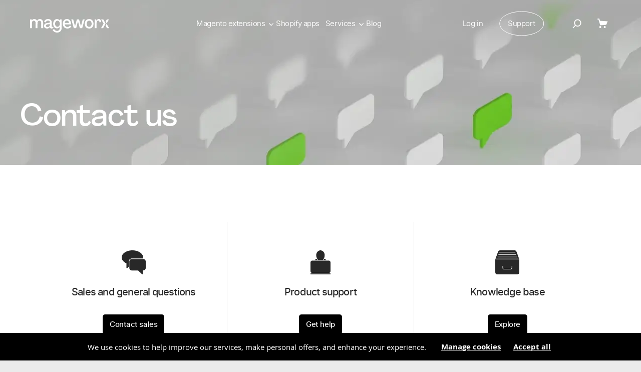

--- FILE ---
content_type: text/html; charset=UTF-8
request_url: https://www.mageworx.com/support
body_size: 27673
content:
<!doctype html>
<html lang="en">
    <head >
        <script>
    var LOCALE = 'en\u002DUS';
    var BASE_URL = 'https\u003A\u002F\u002Fwww.mageworx.com\u002F';
    var require = {
        'baseUrl': 'https\u003A\u002F\u002Fwww.mageworx.com\u002Fstatic\u002Fversion1763390716\u002Ffrontend\u002FMageWorx\u002Fdefault\u002Fen_US'
    };</script>        <meta charset="utf-8"/>
<meta name="title" content="Customer Care Service - Mageworx"/>
<meta name="description" content="Got a software-related issue or a pre-purchasing question? Feel free to contact our support team via email or live chat."/>
<meta name="robots" content="INDEX,FOLLOW"/>
<meta name="viewport" content="width=device-width, initial-scale=1, maximum-scale=5.0"/>
<meta name="format-detection" content="telephone=no"/>
<title>Customer Care Service - Mageworx</title>
<link  rel="stylesheet" type="text/css"  media="all" href="https://www.mageworx.com/static/version1763390716/_cache/merged/a32476aa91e5d95d5b264d10988b1174.min.css" />
<link  rel="stylesheet" type="text/css"  media="screen and (min-width: 768px)" href="https://www.mageworx.com/static/version1763390716/frontend/MageWorx/default/en_US/css/styles-l.min.css" />
<script  type="text/javascript"  src="https://www.mageworx.com/static/version1763390716/frontend/MageWorx/default/en_US/requirejs/require.min.js"></script>
<script  type="text/javascript"  src="https://www.mageworx.com/static/version1763390716/frontend/MageWorx/default/en_US/requirejs-min-resolver.min.js"></script>
<script  type="text/javascript"  src="https://www.mageworx.com/static/version1763390716/frontend/MageWorx/default/en_US/mage/requirejs/mixins.min.js"></script>
<script  type="text/javascript"  src="https://www.mageworx.com/static/version1763390716/frontend/MageWorx/default/en_US/requirejs-config.min.js"></script>
<link  rel="canonical" href="https://www.mageworx.com/support" />
<link  rel="icon" type="image/x-icon" href="https://www.mageworx.com/media/favicon/stores/1/16x16.png" />
<link  rel="shortcut icon" type="image/x-icon" href="https://www.mageworx.com/media/favicon/stores/1/16x16.png" />
<meta name="google-site-verification" content="nNnCvI1p6B5cWzN2W_o8ekHawgqH34Lf4iwVEIlzVqc" />

<!-- Google Tag Manager -->
<script>(function(w,d,s,l,i){w[l]=w[l]||[];w[l].push({'gtm.start':
new Date().getTime(),event:'gtm.js'});var f=d.getElementsByTagName(s)[0],
j=d.createElement(s),dl=l!='dataLayer'?'&l='+l:'';j.async=true;j.src=
'https://www.googletagmanager.com/gtm.js?id='+i+dl;f.parentNode.insertBefore(j,f);
})(window,document,'script','dataLayer','GTM-5DTCW7B8');</script>
<!-- End Google Tag Manager -->

<!-- Global site tag (gtag.js) - Google Analytics -->
<script async src="https://www.googletagmanager.com/gtag/js?id=UA-11128764-2"></script>
<script>
  window.dataLayer = window.dataLayer || [];
  function gtag(){dataLayer.push(arguments);}
  gtag('js', new Date());

  gtag('config', 'UA-11128764-2');
</script>
        
<style>
    .nicescroll-rails {
        z-index: 10 !important;
    }

    /* change pages backgrounds  */

    /* about us  */
    body.cms-about-us main .main-page-banner {
        background-position-x: 50%;
        background-repeat: no-repeat;
        background-size: cover;
        background-image: url("https://www.mageworx.com/static/version1763390716/frontend/MageWorx/default/en_US/images/backgrounds/about-us@2x-min.webp");
        background-image: -webkit-image-set(
            url("https://www.mageworx.com/static/version1763390716/frontend/MageWorx/default/en_US/images/backgrounds/about-us-min.webp") 1x,
            url("https://www.mageworx.com/static/version1763390716/frontend/MageWorx/default/en_US/images/backgrounds/about-us@2x-min.webp") 2x
        );
        background-image: image-set(
            url("https://www.mageworx.com/static/version1763390716/frontend/MageWorx/default/en_US/images/backgrounds/about-us-min.jpg") 1x,
            url("https://www.mageworx.com/static/version1763390716/frontend/MageWorx/default/en_US/images/backgrounds/about-us@2x-min.jpg") 2x
        );
    }

    body.cms-about-us main .main-page-banner video {
        display: none;
    }

    /* partners  */
    body.cms-partners-landing .mw-pr-banner.mw-pr-banner-p,
    body.cms-partner-program .mw-pr-banner.mw-pr-banner-p,
    body.cms-partners-trusted .mw-pr-banner.mw-pr-banner-p {
        background-position-x: 50%;
        background-repeat: no-repeat;
        background-size: cover;
        background-image: url("https://www.mageworx.com/static/version1763390716/frontend/MageWorx/default/en_US/images/backgrounds/partners@2x-min.webp");
        background-image: -webkit-image-set(
                url("https://www.mageworx.com/static/version1763390716/frontend/MageWorx/default/en_US/images/backgrounds/partners-min.webp") 1x,
                url("https://www.mageworx.com/static/version1763390716/frontend/MageWorx/default/en_US/images/backgrounds/partners@2x-min.webp") 2x);
        background-image: image-set(
            url("https://www.mageworx.com/static/version1763390716/frontend/MageWorx/default/en_US/images/backgrounds/partners-min.jpg") 1x,
            url("https://www.mageworx.com/static/version1763390716/frontend/MageWorx/default/en_US/images/backgrounds/partners@2x-min.jpg") 2x
        );
    }

    /* category  */
    body.catalog-category-view main .main-page-banner {
        background-position-x: 50%;
        background-repeat: no-repeat;
        background-size: cover;
        background-image: url("https://www.mageworx.com/static/version1763390716/frontend/MageWorx/default/en_US/images/backgrounds/magento-extensions@2x-min.webp");
        background-image: -webkit-image-set(
            url("https://www.mageworx.com/static/version1763390716/frontend/MageWorx/default/en_US/images/backgrounds/magento-extensions-min.webp") 1x,
            url("https://www.mageworx.com/static/version1763390716/frontend/MageWorx/default/en_US/images/backgrounds/magento-extensions@2x-min.webp") 2x);
        background-image: image-set(
            url("https://www.mageworx.com/static/version1763390716/frontend/MageWorx/default/en_US/images/backgrounds/magento-extensions-min.jpg") 1x,
            url("https://www.mageworx.com/static/version1763390716/frontend/MageWorx/default/en_US/images/backgrounds/magento-extensions@2x-min.jpg") 2x);
    }

    body.catalog-category-view.catalog-category-view__shopify main .main-page-banner {
        background-position-x: 50%;
        background-repeat: no-repeat;
        background-size: cover;
        background-image: url("https://www.mageworx.com/static/version1763390716/frontend/MageWorx/default/en_US/images/backgrounds/shopify-apps@2x-min.webp");
        background-image: -webkit-image-set(
            url("https://www.mageworx.com/static/version1763390716/frontend/MageWorx/default/en_US/images/backgrounds/shopify-apps-min.webp") 1x,
            url("https://www.mageworx.com/static/version1763390716/frontend/MageWorx/default/en_US/images/backgrounds/shopify-apps@2x-min.webp") 2x);
        background-image: image-set(
            url("https://www.mageworx.com/static/version1763390716/frontend/MageWorx/default/en_US/images/backgrounds/shopify-apps-min.jpg") 1x,
            url("https://www.mageworx.com/static/version1763390716/frontend/MageWorx/default/en_US/images/backgrounds/shopify-apps@2x-min.jpg") 2x);
    }

    /* 404  */
    body.cms-noroute-index main .main-page-banner {
        background-position-x: 50%;
        background-repeat: no-repeat;
        background-size: cover;

        background-image: url("https://www.mageworx.com/static/version1763390716/frontend/MageWorx/default/en_US/images/backgrounds/404@2x.webp");
        background-image: -webkit-image-set(
            url("https://www.mageworx.com/static/version1763390716/frontend/MageWorx/default/en_US/images/backgrounds/404.webp") 1x,
            url("https://www.mageworx.com/static/version1763390716/frontend/MageWorx/default/en_US/images/backgrounds/404@2x.webp") 2x);
        background-image: image-set(
            url("https://www.mageworx.com/static/version1763390716/frontend/MageWorx/default/en_US/images/backgrounds/404.jpg") 1x,
            url("https://www.mageworx.com/static/version1763390716/frontend/MageWorx/default/en_US/images/backgrounds/404@2x.jpg") 2x);
    }

    /* My Account  */
    body.account main .main-page-banner.main-page-banner-small {
        background-position-x: 50%;
        background-repeat: no-repeat;
        background-size: cover;

        background-image: url("https://www.mageworx.com/static/version1763390716/frontend/MageWorx/default/en_US/images/backgrounds/my-account@2x-min.webp");
        background-image: -webkit-image-set(
            url("https://www.mageworx.com/static/version1763390716/frontend/MageWorx/default/en_US/images/backgrounds/my-account-min.webp") 1x,
            url("https://www.mageworx.com/static/version1763390716/frontend/MageWorx/default/en_US/images/backgrounds/my-account@2x-min.webp") 2x);
        background-image: image-set(
            url("https://www.mageworx.com/static/version1763390716/frontend/MageWorx/default/en_US/images/backgrounds/my-account-min.jpg") 1x,
            url("https://www.mageworx.com/static/version1763390716/frontend/MageWorx/default/en_US/images/backgrounds/my-account@2x-min.jpg") 2x);
    }

    /* Careers  */
    body.cms-careers main .main-page-banner.main-page-banner-small {
        background-position-x: 50%;
        background-repeat: no-repeat;
        background-size: cover;

        background-image: url("https://www.mageworx.com/static/version1763390716/frontend/MageWorx/default/en_US/images/backgrounds/careers@2x-min.webp");
        background-image: -webkit-image-set(
            url("https://www.mageworx.com/static/version1763390716/frontend/MageWorx/default/en_US/images/backgrounds/careers-min.webp") 1x,
            url("https://www.mageworx.com/static/version1763390716/frontend/MageWorx/default/en_US/images/backgrounds/careers@2x-min.webp") 2x);
        background-image: image-set(
            url("https://www.mageworx.com/static/version1763390716/frontend/MageWorx/default/en_US/images/backgrounds/careers-min.jpg") 1x,
            url("https://www.mageworx.com/static/version1763390716/frontend/MageWorx/default/en_US/images/backgrounds/careers@2x-min.jpg") 2x);
    }

    /* Contact us  */
    body.cms-support main .main-page-banner.main-page-banner-small {
        background-position-x: 50%;
        background-repeat: no-repeat;
        background-size: cover;

        background-image: url("https://www.mageworx.com/static/version1763390716/frontend/MageWorx/default/en_US/images/backgrounds/contact-us@2x-min.webp");
        background-image: -webkit-image-set(
                url("https://www.mageworx.com/static/version1763390716/frontend/MageWorx/default/en_US/images/backgrounds/contact-us-min.webp") 1x,
                url("https://www.mageworx.com/static/version1763390716/frontend/MageWorx/default/en_US/images/backgrounds/contact-us@2x-min.webp") 2x
        );
        background-image: image-set(
            url("https://www.mageworx.com/static/version1763390716/frontend/MageWorx/default/en_US/images/backgrounds/contact-us-min.jpg") 1x,
            url("https://www.mageworx.com/static/version1763390716/frontend/MageWorx/default/en_US/images/backgrounds/contact-us@2x-min.jpg") 2x
        );
    }

    /* Happy  */
    body.cms-happy-customers main .main-page-banner.main-page-banner-small {
        background-position-x: 50%;
        background-repeat: no-repeat;
        background-size: cover;

        background-image: url("https://www.mageworx.com/static/version1763390716/frontend/MageWorx/default/en_US/images/backgrounds/hk@2x-min.webp");
        background-image: -webkit-image-set(
            url("https://www.mageworx.com/static/version1763390716/frontend/MageWorx/default/en_US/images/backgrounds/hk-min.webp") 1x,
            url("https://www.mageworx.com/static/version1763390716/frontend/MageWorx/default/en_US/images/backgrounds/hk@2x-min.webp") 2x);
        background-image: image-set(
            url("https://www.mageworx.com/static/version1763390716/frontend/MageWorx/default/en_US/images/backgrounds/hk-min.jpg") 1x,
            url("https://www.mageworx.com/static/version1763390716/frontend/MageWorx/default/en_US/images/backgrounds/hk@2x-min.jpg") 2x);
    }

    /* Success page  */
    body.checkout-onepage-success main .main-page-banner.main-page-banner-small {
        background-position-x: 50%;
        background-repeat: no-repeat;
        background-size: cover;

        background-image: url("https://www.mageworx.com/static/version1763390716/frontend/MageWorx/default/en_US/images/backgrounds/hk@2x-min.webp");
        background-image: -webkit-image-set(
            url("https://www.mageworx.com/static/version1763390716/frontend/MageWorx/default/en_US/images/backgrounds/hk-min.webp") 1x,
            url("https://www.mageworx.com/static/version1763390716/frontend/MageWorx/default/en_US/images/backgrounds/hk@2x-min.webp") 2x);
        background-image: image-set(
            url("https://www.mageworx.com/static/version1763390716/frontend/MageWorx/default/en_US/images/backgrounds/hk-min.jpg") 1x,
            url("https://www.mageworx.com/static/version1763390716/frontend/MageWorx/default/en_US/images/backgrounds/hk@2x-min.jpg") 2x);
    }

    /* Checkout  */
    body.mageworx_checkout-onepage-index .main-page-banner.main-page-banner-small {
        background-position-x: 50%;
        background-repeat: no-repeat;
        background-size: cover;

        background-image: url("https://www.mageworx.com/static/version1763390716/frontend/MageWorx/default/en_US/images/backgrounds/checkout@2x-min.webp");
        background-image: -webkit-image-set(
            url("https://www.mageworx.com/static/version1763390716/frontend/MageWorx/default/en_US/images/backgrounds/checkout-min.webp") 1x,
            url("https://www.mageworx.com/static/version1763390716/frontend/MageWorx/default/en_US/images/backgrounds/checkout@2x-min.webp") 2x);
        background-image: image-set(
            url("https://www.mageworx.com/static/version1763390716/frontend/MageWorx/default/en_US/images/backgrounds/checkout-min.jpg") 1x,
            url("https://www.mageworx.com/static/version1763390716/frontend/MageWorx/default/en_US/images/backgrounds/checkout@2x-min.jpg") 2x);
    }
    /* Wiki  */
    body .main-page-banner.main-page-banner-small.banner-wiki {
        background-position-x: 50%;
        background-repeat: no-repeat;
        background-size: cover;

        background-image: url("https://www.mageworx.com/static/version1763390716/frontend/MageWorx/default/en_US/images/backgrounds/wiki@2x-min.webp");
        background-image: -webkit-image-set(
            url("https://www.mageworx.com/static/version1763390716/frontend/MageWorx/default/en_US/images/backgrounds/wiki-min.webp") 1x,
            url("https://www.mageworx.com/static/version1763390716/frontend/MageWorx/default/en_US/images/backgrounds/wiki@2x-min.webp") 2x);
        background-image: image-set(
            url("https://www.mageworx.com/static/version1763390716/frontend/MageWorx/default/en_US/images/backgrounds/wiki-min.jpg") 1x,
            url("https://www.mageworx.com/static/version1763390716/frontend/MageWorx/default/en_US/images/backgrounds/wiki@2x-min.jpg") 2x);
    }


    @media screen and (max-width: 440px) {

        /* about us  */
        body.cms-about-us main .main-page-banner {

            background-image: url("https://www.mageworx.com/static/version1763390716/frontend/MageWorx/default/en_US/images/backgrounds/about-us-mobile@2x-min.webp");
            background-image: -webkit-image-set(
                url("https://www.mageworx.com/static/version1763390716/frontend/MageWorx/default/en_US/images/backgrounds/about-us-mobile-min.webp") 1x,
                url("https://www.mageworx.com/static/version1763390716/frontend/MageWorx/default/en_US/images/backgrounds/about-us-mobile@2x-min.webp") 2x);
            background-image: image-set(
                url("https://www.mageworx.com/static/version1763390716/frontend/MageWorx/default/en_US/images/backgrounds/about-us-mobile-min.jpg") 1x,
                url("https://www.mageworx.com/static/version1763390716/frontend/MageWorx/default/en_US/images/backgrounds/about-us-mobile@2x-min.jpg") 2x);
        }

        /* partners  */
        body.cms-partners-landing .mw-pr-banner.mw-pr-banner-p,
        body.cms-partner-program .mw-pr-banner.mw-pr-banner-p,
        body.cms-partners-trusted .mw-pr-banner.mw-pr-banner-p {

            background-image: url("https://www.mageworx.com/static/version1763390716/frontend/MageWorx/default/en_US/images/backgrounds/partners-mobile@2x-min.webp");
            background-image: -webkit-image-set(
                url("https://www.mageworx.com/static/version1763390716/frontend/MageWorx/default/en_US/images/backgrounds/partners-mobile-min.webp") 1x,
                url("https://www.mageworx.com/static/version1763390716/frontend/MageWorx/default/en_US/images/backgrounds/partners-mobile@2x-min.webp") 2x);
            background-image: image-set(
                url("https://www.mageworx.com/static/version1763390716/frontend/MageWorx/default/en_US/images/backgrounds/partners-mobile-min.jpg") 1x,
                url("https://www.mageworx.com/static/version1763390716/frontend/MageWorx/default/en_US/images/backgrounds/partners-mobile@2x-min.jpg") 2x);
        }

        /* category  */
        body.catalog-category-view main .main-page-banner {
            background-position-x: 50%;
            background-repeat: no-repeat;
            background-size: cover;

            background-image: url("https://www.mageworx.com/static/version1763390716/frontend/MageWorx/default/en_US/images/backgrounds/magento-extensions-mobile@2x-min.webp");
            background-image: -webkit-image-set(
                url("https://www.mageworx.com/static/version1763390716/frontend/MageWorx/default/en_US/images/backgrounds/magento-extensions-mobile-min.webp") 1x,
                url("https://www.mageworx.com/static/version1763390716/frontend/MageWorx/default/en_US/images/backgrounds/magento-extensions-mobile@2x-min.webp") 2x);
            background-image: image-set(
                url("https://www.mageworx.com/static/version1763390716/frontend/MageWorx/default/en_US/images/backgrounds/magento-extensions-mobile-min.jpg") 1x,
                url("https://www.mageworx.com/static/version1763390716/frontend/MageWorx/default/en_US/images/backgrounds/magento-extensions-mobile@2x-min.jpg") 2x);
        }

        body.catalog-category-view.catalog-category-view__shopify main .main-page-banner {
            background-position-x: 50%;
            background-repeat: no-repeat;
            background-size: cover;

            background-image: url("https://www.mageworx.com/static/version1763390716/frontend/MageWorx/default/en_US/images/backgrounds/shopify-apps-mobile@2x-min.webp");
            background-image: -webkit-image-set(
                url("https://www.mageworx.com/static/version1763390716/frontend/MageWorx/default/en_US/images/backgrounds/shopify-apps-mobile-min.webp") 1x,
                url("https://www.mageworx.com/static/version1763390716/frontend/MageWorx/default/en_US/images/backgrounds/shopify-apps-mobile@2x-min.webp") 2x);
            background-image: image-set(
                url("https://www.mageworx.com/static/version1763390716/frontend/MageWorx/default/en_US/images/backgrounds/shopify-apps-mobile-min.jpg") 1x,
                url("https://www.mageworx.com/static/version1763390716/frontend/MageWorx/default/en_US/images/backgrounds/shopify-apps-mobile@2x-min.jpg") 2x);
        }

        /* 404  */
        body.cms-noroute-index main .main-page-banner {
            background-position-x: 50%;
            background-repeat: no-repeat;
            background-size: cover;

            background-image: url("https://www.mageworx.com/static/version1763390716/frontend/MageWorx/default/en_US/images/backgrounds/404@-mobile2x.webp");
            background-image: -webkit-image-set(
                url("https://www.mageworx.com/static/version1763390716/frontend/MageWorx/default/en_US/images/backgrounds/404-mobile.webp") 1x,
                url("https://www.mageworx.com/static/version1763390716/frontend/MageWorx/default/en_US/images/backgrounds/404@-mobile2x.webp") 2x);
            background-image: image-set(
                url("https://www.mageworx.com/static/version1763390716/frontend/MageWorx/default/en_US/images/backgrounds/404-mobile.jpg") 1x,
                url("https://www.mageworx.com/static/version1763390716/frontend/MageWorx/default/en_US/images/backgrounds/404@-mobile2x.jpg") 2x);
        }

        /* My Accountm, Careers, Contact us, Checkout, Wiki */
        body .main-page-banner.main-page-banner-small.banner-wiki,
        body.account .main-page-banner.main-page-banner-small,
        body.cms-careers main .main-page-banner.main-page-banner-small,
        body.cms-support main .main-page-banner.main-page-banner-small,
        body.mageworx_checkout-onepage-index .main-page-banner.main-page-banner-small {
            background-position-x: 70%;
        }
    }
</style>
    <script type="text/x-magento-init">
        {
            "*": {
                "Magento_PageCache/js/form-key-provider": {
                    "isPaginationCacheEnabled":
                        0                }
            }
        }
    </script>


<meta property="og:type" content="article"/>
<meta property="og:title" content="Customer&#x20;Care&#x20;Service&#x20;-&#x20;Mageworx"/>
<meta property="og:description" content="Got&#x20;a&#x20;software-related&#x20;issue&#x20;or&#x20;a&#x20;pre-purchasing&#x20;question&#x3F;&#x20;Feel&#x20;free&#x20;to&#x20;contact&#x20;our&#x20;support&#x20;team&#x20;via&#x20;email&#x20;or&#x20;live&#x20;chat."/>
<meta property="og:url" content="https://www.mageworx.com/support"/>
<meta property="og:site_name" content="Mageworx.com"/>
<meta name="twitter:card" content="summary"/>
<meta name="twitter:site" content="mageworxteam"/>
<meta name="twitter:title" content="Customer&#x20;Care&#x20;Service&#x20;-&#x20;Mageworx"/>
<meta name="twitter:description" content="Got&#x20;a&#x20;software-related&#x20;issue&#x20;or&#x20;a&#x20;pre-purchasing&#x20;question&#x3F;&#x20;Feel&#x20;free&#x20;to&#x20;contact&#x20;our&#x20;support&#x20;team&#x20;via&#x20;email&#x20;or&#x20;live&#x20;chat."/>
<script type="application/ld+json">{"@context":"http:\/\/schema.org","@type":"WebSite","url":"https:\/\/www.mageworx.com\/","name":"Mageworx.com"}</script><script type="application/ld+json">{"@context":"http:\/\/schema.org\/","@type":"WebPage","speakable":{"@type":"SpeakableSpecification","cssSelector":[".cms-content"],"xpath":["\/html\/head\/title"]}}</script>    </head>
    <body data-container="body"
          data-mage-init='{"loaderAjax": {}, "loader": { "icon": "https://www.mageworx.com/static/version1763390716/frontend/MageWorx/default/en_US/images/loader-2.gif"}}'
        id="html-body" class="cms-support cms-page-view page-layout-1column">
        
<script type="text/x-magento-init">
    {
        "*": {
            "Magento_PageBuilder/js/widget-initializer": {
                "config": {"[data-content-type=\"slider\"][data-appearance=\"default\"]":{"Magento_PageBuilder\/js\/content-type\/slider\/appearance\/default\/widget":false},"[data-content-type=\"map\"]":{"Magento_PageBuilder\/js\/content-type\/map\/appearance\/default\/widget":false},"[data-content-type=\"row\"]":{"Magento_PageBuilder\/js\/content-type\/row\/appearance\/default\/widget":false},"[data-content-type=\"tabs\"]":{"Magento_PageBuilder\/js\/content-type\/tabs\/appearance\/default\/widget":false},"[data-content-type=\"slide\"]":{"Magento_PageBuilder\/js\/content-type\/slide\/appearance\/default\/widget":{"buttonSelector":".pagebuilder-slide-button","showOverlay":"hover","dataRole":"slide"}},"[data-content-type=\"banner\"]":{"Magento_PageBuilder\/js\/content-type\/banner\/appearance\/default\/widget":{"buttonSelector":".pagebuilder-banner-button","showOverlay":"hover","dataRole":"banner"}},"[data-content-type=\"buttons\"]":{"Magento_PageBuilder\/js\/content-type\/buttons\/appearance\/inline\/widget":false},"[data-content-type=\"products\"][data-appearance=\"carousel\"]":{"Magento_PageBuilder\/js\/content-type\/products\/appearance\/carousel\/widget":false}},
                "breakpoints": {"desktop":{"label":"Desktop","stage":true,"default":true,"class":"desktop-switcher","icon":"Magento_PageBuilder::css\/images\/switcher\/switcher-desktop.svg","conditions":{"min-width":"1024px"},"options":{"products":{"default":{"slidesToShow":"5"}}}},"tablet":{"conditions":{"max-width":"1024px","min-width":"768px"},"options":{"products":{"default":{"slidesToShow":"4"},"continuous":{"slidesToShow":"3"}}}},"mobile":{"label":"Mobile","stage":true,"class":"mobile-switcher","icon":"Magento_PageBuilder::css\/images\/switcher\/switcher-mobile.svg","media":"only screen and (max-width: 768px)","conditions":{"max-width":"768px","min-width":"640px"},"options":{"products":{"default":{"slidesToShow":"3"}}}},"mobile-small":{"conditions":{"max-width":"640px"},"options":{"products":{"default":{"slidesToShow":"2"},"continuous":{"slidesToShow":"1"}}}}}            }
        }
    }
</script>

<div class="cookie-status-message" id="cookie-status">
    The store will not work correctly when cookies are disabled.</div>
<script type="text&#x2F;javascript">document.querySelector("#cookie-status").style.display = "none";</script>
<script type="text/x-magento-init">
    {
        "*": {
            "cookieStatus": {}
        }
    }
</script>

<script type="text/x-magento-init">
    {
        "*": {
            "mage/cookies": {
                "expires": null,
                "path": "\u002F",
                "domain": ".www.mageworx.com",
                "secure": true,
                "lifetime": "2592000"
            }
        }
    }
</script>
    <noscript>
        <div class="message global noscript">
            <div class="content">
                <p>
                    <strong>JavaScript seems to be disabled in your browser.</strong>
                    <span>
                        For the best experience on our site, be sure to turn on Javascript in your browser.                    </span>
                </p>
            </div>
        </div>
    </noscript>

<script>
    window.cookiesConfig = window.cookiesConfig || {};
    window.cookiesConfig.secure = true;
</script><script>    require.config({
        map: {
            '*': {
                wysiwygAdapter: 'mage/adminhtml/wysiwyg/tiny_mce/tinymceAdapter'
            }
        }
    });</script><script>    require.config({
        paths: {
            googleMaps: 'https\u003A\u002F\u002Fmaps.googleapis.com\u002Fmaps\u002Fapi\u002Fjs\u003Fv\u003D3\u0026key\u003D'
        },
        config: {
            'Magento_PageBuilder/js/utils/map': {
                style: '',
            },
            'Magento_PageBuilder/js/content-type/map/preview': {
                apiKey: '',
                apiKeyErrorMessage: 'You\u0020must\u0020provide\u0020a\u0020valid\u0020\u003Ca\u0020href\u003D\u0027https\u003A\u002F\u002Fwww.mageworx.com\u002Fadminhtml\u002Fsystem_config\u002Fedit\u002Fsection\u002Fcms\u002F\u0023cms_pagebuilder\u0027\u0020target\u003D\u0027_blank\u0027\u003EGoogle\u0020Maps\u0020API\u0020key\u003C\u002Fa\u003E\u0020to\u0020use\u0020a\u0020map.'
            },
            'Magento_PageBuilder/js/form/element/map': {
                apiKey: '',
                apiKeyErrorMessage: 'You\u0020must\u0020provide\u0020a\u0020valid\u0020\u003Ca\u0020href\u003D\u0027https\u003A\u002F\u002Fwww.mageworx.com\u002Fadminhtml\u002Fsystem_config\u002Fedit\u002Fsection\u002Fcms\u002F\u0023cms_pagebuilder\u0027\u0020target\u003D\u0027_blank\u0027\u003EGoogle\u0020Maps\u0020API\u0020key\u003C\u002Fa\u003E\u0020to\u0020use\u0020a\u0020map.'
            },
        }
    });</script><script>
    require.config({
        shim: {
            'Magento_PageBuilder/js/utils/map': {
                deps: ['googleMaps']
            }
        }
    });</script><!-- Google Tag Manager (noscript) -->
<noscript><iframe src="https://www.googletagmanager.com/ns.html?id=GTM-5DTCW7B8"
                  height="0" width="0" style="display:none;visibility:hidden"></iframe></noscript>
<!-- End Google Tag Manager (noscript) -->
<div class="page-wrapper"><header class="page-header"><div class="header-wrapper"><div class="block block-search">
    <div class="block block-content">
        <form class="form minisearch" id="search_mini_form" action="https://www.mageworx.com/catalogsearch/result/" method="get">
            <button type="submit" title="Search" class="mw-action-search" aria-label="Search">
                <svg width="20" height="21" viewBox="0 0 20 21" fill="none" xmlns="http://www.w3.org/2000/svg">
                    <path d="M1.76392 19.937L1.90853 20.0751L2.04669 19.9305L6.97876 14.7688C8.32359 15.8046 10.0154 16.4084 11.8417 16.3669C16.0869 16.2703 19.4613 12.7387 19.3647 8.49354C19.2681 4.24836 15.7366 0.873895 11.4914 0.970479C7.24615 1.06706 3.87172 4.59861 3.96831 8.84382C4.00986 10.6701 4.69 12.3327 5.78588 13.629L0.853812 18.7907L0.715644 18.9353L0.860245 19.0735L1.76392 19.937ZM5.61792 8.80629C5.54205 5.47148 8.19409 2.69597 11.5289 2.6201C14.8637 2.54423 17.6392 5.19626 17.7151 8.53107C17.791 11.8659 15.1389 14.6414 11.8041 14.7173C8.46931 14.7931 5.6938 12.1411 5.61792 8.80629Z" fill="white" stroke="white" stroke-width="0.4"></path>
                </svg>
            </button>

            <input id="search" data-mage-init='{"quickSearch":{
                                "formSelector":"#search_mini_form",
                                "url":"https://www.mageworx.com/search/ajax/suggest/",
                                "destinationSelector":"#search_autocomplete"}
                           }' type="text" name="q" value="" placeholder="Search&#x20;mageworx" class="input-text" maxlength="128" role="combobox" aria-haspopup="false" aria-autocomplete="both" autocomplete="off" aria-expanded="false" />
            <div id="search_autocomplete" class="search-autocomplete"></div>
            <div class="nested">
    <a class="action advanced" href="https://www.mageworx.com/catalogsearch/advanced/" data-action="advanced-search">
        Advanced Search    </a>
</div>

<div data-bind="scope: 'searchsuiteautocomplete_form'">
    <!-- ko template: getTemplate() --><!-- /ko -->
</div>

<script type="text/x-magento-init">
{
    "*": {
        "Magento_Ui/js/core/app": {
            "components": {
                "searchsuiteautocomplete_form": {
                    "component": "MageWorx_SearchSuiteAutocomplete/js/autocomplete"
                },
                "searchsuiteautocompleteBindEvents": {
                    "component": "MageWorx_SearchSuiteAutocomplete/js/bindEvents",
                    "config": {
                        "searchFormSelector": "#search_mini_form",
                        "searchButtonSelector": "button.search",
                        "inputSelector": "#search, #mobile_search, .minisearch input[type=\"text\"]",
                        "searchDelay": "500"
                    }
                },
                "searchsuiteautocompleteDataProvider": {
                    "component": "MageWorx_SearchSuiteAutocomplete/js/dataProvider",
                    "config": {
                        "url": "https://www.mageworx.com/mageworx_searchsuiteautocomplete/ajax/index/"
                    }
                }
            }
        }
    }
}
</script><div class="mw-quick-links">
        <div>
        <span class="mw-quick-links-title">Quick links</span>
    </div>
<div><div class="widget block block-product-link">
    <a href="https://www.mageworx.com/magento-2-seo-extension.html"><span>SEO Suite M2</span></a>
</div>
</div>
<div><div class="widget block block-product-link">
    <a href="https://www.mageworx.com/magento-2-advanced-product-options-suite.html"><span>Advanced Options M2</span></a>
</div>
</div>
<div><div class="widget block block-product-link">
    <a href="https://www.mageworx.com/magento-2-shipping-suite.html"><span>Shipping Suite M2</span></a>
</div>
</div>
<div><div class="widget block block-product-link">
    <a href="https://www.mageworx.com/magento2-order-management-extension.html"><span>Orders Management M2</span></a>
</div>
</div>
<div><div class="widget block block-product-link">
    <a href="https://www.mageworx.com/magento2-onepage-checkout.html"><span>Checkout Suite M2</span></a>
</div>
</div></div>            <button id="mw-close-search">
                <svg width="30" height="24" viewBox="0 0 30 24" fill="none" xmlns="http://www.w3.org/2000/svg">
                    <rect x="4" y="22" width="30" height="2" transform="rotate(-45 4 22)" fill="#606060" />
                    <rect x="5" y="1" width="30" height="2" transform="rotate(45 5 1)" fill="#606060" />
                </svg>
            </button>
        </form>
    </div>
</div>
<div class="mw-search-mask"></div>


<script>
    require([
        'jquery'
    ], function($) {
        $(document).ready(function() {
            setTimeout(function() {
            $("button.mw-action-search").removeAttr('disabled');
        }, 0);
        });
    });
</script>

<a
	class="header-logo"
	href="https://www.mageworx.com/"
	title="Mageworx.com"
	aria-label="store logo">
	
	<img src="https://www.mageworx.com/static/version1763390716/frontend/MageWorx/default/en_US/images/logo.svg"
		 title="Mageworx.com"
		 alt="Mageworx.com"

	/>
</a>

<div class="header-links-wrapper">
    <div id="header-menu-link-wrapper__magento">
        <a id="header-menu-link__magento" class="header-menu-link header-menu-link__collapsible">
            Magento extensions        </a>
    </div>
    <a href="https://www.mageworx.com/shopify-apps" id="header-menu-link__shopify" class="header-menu-link shopify-apps-link">
        Shopify apps    </a>
    <div id="header-menu-link-wrapper__services">
        <a id="header-menu-link__services" class="header-menu-link header-menu-link__collapsible">
            Services        </a>
    </div>
    <a href="https&#x3A;&#x2F;&#x2F;www.mageworx.com&#x2F;blog&#x2F;" class="header-menu-link blog-link" target="_blank" rel="noopener noreferrer">
        Blog    </a>
</div>

<script>
    require([
        'jquery'
    ], function($) {
        $(document).ready(function() {

            $(".minicart-wrapper .action.showcart").on("click", function() {
                $('.mw-minicart-mask').addClass('show-mask');
                $('#mw-minicart-close').addClass('show-close');
                $("body").addClass("mw-active-menu");
                $("html").addClass("mw-active-menu");
                $('.mw-block-minicart').addClass('show-minicart');
                $('.mw-product-card-options, .mw-demo-popup').removeAttr('style');
                $('.mw-product-card-options, .mw-demo-popup').removeClass('show-options');
            });

            $(".mw-minicart-mask, #mw-minicart-close").on("click", function() {
                $('#btn-minicart-close').click();
                $('.mw-minicart-mask').removeClass('show-mask');
                $('#mw-minicart-close').removeClass('show-close');
                $("body").removeClass("mw-active-menu");
                $('.mw-block-minicart').removeClass('show-minicart');
            });

            if ($(window).width() > 980) {
                // menu
                $('.products-menu .product-item-info span').each(function() {
                    if ($(this).text().length > 80) {
                        $(this).text($(this).text().substring(0, 80) + '…');
                    }
                });
                $('.products-menu .product-item-info p').each(function() {
                    if ($(this).text().length > 32) {
                        $(this).text($(this).text().substring(0, 32) + '…');
                    }
                });

                /*
                    for control mouseleave and mouseenter
                    after mouseleave - 10ms timeout
                    after mouseenter - 20ms timeout
                    for resolve problem when mouseleave and mouseenter one-by-one
                 */
                function makeHoverListener(hideFunc) {
                    const isHoverState = {
                        "button": false,
                        "content": false,
                    }

                    function hoverListener(elem, isHover) {
                        const checkHover = () => {
                            if (!isHoverState["button"] && !isHoverState["content"] ) {
                                hideFunc();
                                hoverListener.isListening = false;

                                $('html').unbind("mousewheel");
                            }
                        }

                        if (hoverListener.isListening) {
                            isHoverState[elem] = isHover;
                            setTimeout(checkHover, 100);
                        }
                    }

                    hoverListener.isListening = false;
                    hoverListener.hide = hideFunc;

                    return hoverListener;
                }

                /* magento start */
                const magentoHoverListener = makeHoverListener(() => {
                    if ($('#header-menu-link__magento').hasClass('mw-active-menu')) {
                        $('html, body, #header-menu-link__magento, #main_menu_magento, header.page-header, .menu-mask ').removeClass('mw-active-menu');
                        $('.main-menu-block input[type="radio"]:checked').prop('checked', false);
                        $('.main-menu-block input[type="radio"]').first().prop('checked', true);
                    }
                });

                $('#header-menu-link-wrapper__magento').on("mouseenter", function() {
                    setTimeout(() => {
                        if ($('#header-menu-link__services').hasClass('mw-active-menu')) {
                            $('html, body, #header-menu-link__services, #main_menu_services, header.page-header, .menu-mask').removeClass('mw-active-menu');
                        }
                        if (!$('#header-menu-link__magento').hasClass('mw-active-menu')) {
                            $('html, body, #header-menu-link__magento, #main_menu_magento, header.page-header, .menu-mask').addClass('mw-active-menu');
                        }

                        // disable demo modal
                        $('.mw-demo-popup').removeClass('show-options');

                        magentoHoverListener.isListening = true;
                        magentoHoverListener("button", true);
                    }, 0);
                });
                $('#header-menu-link-wrapper__magento').on("mouseleave", function() {
                    magentoHoverListener("button", false);
                });
                $('#main_menu_magento').on("mouseenter", function() {
                    magentoHoverListener("content", true);
                });
                $('#main_menu_magento').on("mouseleave", function() {
                    magentoHoverListener("content", false);
                });
                /* magento end */


                /* services start */
                const servicesHoverListener = makeHoverListener(() => {
                    if ($('#header-menu-link__services').hasClass('mw-active-menu')) {
                        $('html, body, #header-menu-link__services, #main_menu_services, header.page-header, .menu-mask').removeClass('mw-active-menu');
                    }
                });

                $('#header-menu-link-wrapper__services').on("mouseenter", function() {
                    setTimeout(() => {
                        if ($('#header-menu-link__magento').hasClass('mw-active-menu')) {
                            $('html, body, #header-menu-link__magento, #main_menu_magento, header.page-header, .menu-mask ').removeClass('mw-active-menu');
                        }
                        if (!$('#header-menu-link__services').hasClass('mw-active-menu')) {
                            $('html, body, #header-menu-link__services, #main_menu_services, header.page-header, .menu-mask').addClass('mw-active-menu');
                        }

                        // disable demo modal
                        $('.mw-demo-popup').removeClass('show-options');

                        servicesHoverListener.isListening = true;
                        servicesHoverListener("button", true);
                    }, 0);
                });
                $('#header-menu-link-wrapper__services').on("mouseleave", function() {
                    servicesHoverListener("button", false);
                });
                $('#main_menu_services').on("mouseenter", function() {
                    servicesHoverListener("content", true);
                });
                $('#main_menu_services').on("mouseleave", function() {
                    servicesHoverListener("content", false);
                });
                /* services end */

                $('.mw-memu-close').on('click', function() {
                    $("body").find("#header-menu-link__magento, #header-menu-link__services, #main_menu_magento, #main_menu_services, header.page-header, .menu-mask").removeClass("mw-active-menu");
                    $("html, body").removeClass("mw-active-menu");
                    $('html').unbind("mousewheel");
                });

                $(document).click(function(event) {
                    if (!$(event.target).closest(".mw-block-minicart, #header-menu-link__magento, #header-menu-link__services, #main_menu_magento, #main_menu_services").length) {
                        $("body").find("#header-menu-link__magento, #header-menu-link__services, #main_menu_magento, #main_menu_services, header.page-header, .menu-mask").removeClass("mw-active-menu");
                        $("html, body").removeClass("mw-active-menu");
                        $('html').unbind("mousewheel");
                    }
                });

                // change product category on hover
                /*
                $('#main_menu_magento label').on('mouseenter', function(e) {
                    const $div = e.target.parentElement;
                    if ($div) $div.querySelector("input").checked = true;
                })
                 */
            }

            if ($(window).width() < 981) {
                // hide product category on label click
                $('.main-menu-block label').on('click', function(event) {
                    const $div = event.target.parentElement;
                    if ($div && $div.querySelector("input").checked) {
                        setTimeout(() => $('.main-menu-block input[type="radio"]:checked').prop('checked', false));
                    }
                })

                const setDefaultMagMenu = () => {
                    const $magentoMenu = document.getElementById('main_menu_magento');
                    const $firstElem = $magentoMenu.querySelector(".main-menu-block");
                    if ($firstElem) $firstElem.querySelector("input").checked = true;
                }

                $('.menu-mobile-links .main_menu_magento-link').on('click', setDefaultMagMenu);
                $('.mobile-menu-btn').on('click', () => {
                    if (!$('.mobile-menu-btn').hasClass('mw-active-mobile-menu')) {
                        setDefaultMagMenu();
                    }
                });
            }
        });
    });
</script>

<style>
    .main-menu-block>.block-anchor {
        display: none;
    }

    .main-menu-block>.block-anchor~label {
        position: relative;
        text-decoration: none;
        background: transparent;
        display: inline-block;
        padding: 12px 15px;
        font-family: "Inter Regular";
        font-style: normal;
        font-weight: normal;
        font-size: 15px;
        line-height: 24px;
        letter-spacing: -0.03em;
        color: #282828;
        transition: .3s cubic-bezier(.25, .1, .25, 1);
        cursor: pointer;
    }

    .main-menu-block>.block-anchor~label:after {
        content: "";
        position: absolute;
        bottom: 0;
        width: 100%;
        height: 2px;
        background-color: #fe460c;
        width: 0;
        transition: .3s cubic-bezier(.25, .1, .25, 1);
    }

    .main-menu-block>input[type=radio]:checked~label {
        color: #fe460c;
        transition: .3s cubic-bezier(.25, .1, .25, 1);
    }

    .main-menu-block>input[type=radio]:checked~label:after {
        width: 100%;
        transition: .3s cubic-bezier(.25, .1, .25, 1);
    }

    .main-menu-block>input[type=radio]~label:after {
        left: 0;
        right: auto;
        transition: 0s;
    }

    .main-menu-block>.main_menu_fullcontent {
        z-index: -2;
        top: 66px;
        bottom: 0;
        opacity: 0;
        position: absolute;
        display: flex;
        flex-direction: column;
        padding-top: 30px;
        width: 1080px;
    }

    .main_menu_fullcontent>.main_menu_links_block {
        display: flex;
        column-gap: 30px;
        flex-wrap: wrap;
    }

    .main_menu_fullcontent>.main_menu_links_block>.block-category-link.widget {
        margin-bottom: 12px;
    }

    .main_menu_fullcontent>.main_menu_links_block>.block-category-link.widget:nth-child(2n)>a {
        color: #959595;
    }

    .main-menu-block>.main_menu_fullcontent.main_menu_single {
        left: 0;
        z-index: 1;
        opacity: 1;
    }

    @media screen and (min-width: 981px) {
        .main-menu-block.mw-tab-target-1>.main_menu_fullcontent {
            transform: translateX(190px);
        }

        .main-menu-block.mw-tab-target-2>.main_menu_fullcontent {
            transform: translateX(-5px);
            right: auto;
        }

        .main-menu-block.mw-tab-target-3>.main_menu_fullcontent {
            transform: translateX(-65px);
            right: auto;
        }

        .main-menu-block.mw-tab-target-4>.main_menu_fullcontent {
            transform: translateX(-154px);
            right: auto;
        }

        .main-menu-block.mw-tab-target-5>.main_menu_fullcontent {
            transform: translateX(-249px);
            right: auto;
        }

        .main-menu-block.mw-tab-target-6>.main_menu_fullcontent {
            transform: translateX(-345px);
        }

        .main-menu-block.mw-tab-target-7>.main_menu_fullcontent {
            transform: translateX(-520px);
            right: auto;
        }

        .main-menu-block.mw-tab-target-8>.main_menu_fullcontent {
            transform: translateX(-680px);
            right: auto;
        }

        .main-menu-block.mw-tab-target-9>.main_menu_fullcontent {
            transform: translateX(-786px);
            right: auto;
        }

        .main-menu-block.mw-tab-target-10>.main_menu_fullcontent {
            transform: translateX(-896px);
            right: auto;
        }

        .main-menu-block>input[type=radio]:checked~.main_menu_fullcontent {
            transition: .3s cubic-bezier(.25, .1, .25, 1);
            opacity: 1;
        }

        .main-menu-block.mw-tab-target-1>input[type=radio]:checked~.main_menu_fullcontent {
            transform: translateX(0);
            z-index: 100;
        }

        .main-menu-block.mw-tab-target-2>input[type=radio]:checked~.main_menu_fullcontent {
            transform: translateX(-105px);
            z-index: 100;
        }

        .main-menu-block.mw-tab-target-3>input[type=radio]:checked~.main_menu_fullcontent {
            transform: translateX(-215px);
            z-index: 100;
        }

        .main-menu-block.mw-tab-target-4>input[type=radio]:checked~.main_menu_fullcontent {
            transform: translateX(-345px);
            z-index: 100;
        }

        .main-menu-block.mw-tab-target-5>input[type=radio]:checked~.main_menu_fullcontent {
            transform: translateX(-450px);
            z-index: 100;
        }

        .main-menu-block.mw-tab-target-6>input[type=radio]:checked~.main_menu_fullcontent {
            transform: translateX(-510px);
            z-index: 100;
        }

        .main-menu-block.mw-tab-target-7>input[type=radio]:checked~.main_menu_fullcontent {
            transform: translateX(-600px);
            z-index: 100;
        }

        .main-menu-block.mw-tab-target-8>input[type=radio]:checked~.main_menu_fullcontent {
            transform: translateX(-700px);
            z-index: 100;
        }

        .main-menu-block.mw-tab-target-9>input[type=radio]:checked~.main_menu_fullcontent {
            transform: translateX(-790px);
            z-index: 100;
        }

        .main-menu-block.mw-tab-target-10>input[type=radio]:checked~.main_menu_fullcontent {
            transform: translateX(-865px);
            z-index: 100;
        }

        #header-menu-link-wrapper__magento,
        #header-menu-link-wrapper__services {
            height: 100%;
            display: flex;
            align-items: center;
            margin-right: -8px;
        }

        a#header-menu-link__magento,
        a#header-menu-link__services {
            cursor: default;
        }

        #header-menu-link__services {
            margin-left: 0;
        }

        #header-menu-link-wrapper__services {
            margin-right: -8px;
        }

        .header-links-wrapper {
            height: 100%;
        }

        #main_menu_magento-free {
            flex-grow: 1;
        }

        #main_menu_magento-free label {
            width: 100%;
        }

        .main-menu-block>.block-anchor~label:hover {
            color: #fe460c;
            transition: 0.3s cubic-bezier(0.25, 0.1, 0.25, 1);
        }
    }

    @media screen and (max-width: 980px) {
        .main-menu-block>.block-anchor~label {
            width: 100%;
            font-family: 'Inter Medium';
            font-style: normal;
            font-weight: 500;
            font-size: 15px;
            line-height: 23px;
            letter-spacing: -0.04em;
            box-sizing: border-box;
            padding: 14px 0 14px 0;
            color: white;
            display: flex;
            justify-content: space-between;
            align-items: center;
        }

        .main-menu-block>.block-anchor~label:before {
            content: '';
            width: 100%;
            height: 1px;
            position: absolute;
            left: 0;
            top: 0;
            background: rgba(255, 255, 255, 0.2);
            display: block;
        }

        .main-menu-block>input[type=radio]~label:after {
            display: block;
            position: absolute;
            right: 18px;
            left: auto;
            top: 15px;
            content: url("data:image/svg+xml,%3Csvg width='13' height='9' viewBox='0 0 13 9' fill='none' xmlns='http://www.w3.org/2000/svg'%3E%3Cpath d='M1 1.5L7 7.5L13 1.5' stroke='white' stroke-width='2'/%3E%3C/svg%3E");
        }

        .main-menu-block>input[type=radio]:checked~label:after {
            width: 0;
            display: block;
            position: absolute;
            right: 18px;
            left: auto;
            top: 15px;
            content: url("data:image/svg+xml,%3Csvg width='14' height='9' viewBox='0 0 14 9' fill='none' xmlns='http://www.w3.org/2000/svg'%3E%3Cpath d='M1 7.5L7 1.5L13 7.5' stroke='white' stroke-width='2'/%3E%3C/svg%3E");
        }

        .main-menu-block>.main_menu_fullcontent {
            max-height: 0;
            padding: 0;
            position: relative;
            top: 0;
            width: 100%;
            transition: 0.3s cubic-bezier(0.25, 0.1, 0.25, 1);
            z-index: 10;
        }

        .main-menu-block>.main_menu_fullcontent
        .mobile-menu-wrapper,
        .main-menu-block>.main_menu_fullcontent
        .block-category-link {
            display: none;
        }

        .main-menu-block>input[type=radio]:checked~.main_menu_fullcontent
        .mobile-menu-wrapper,
        .main-menu-block>input[type=radio]:checked~.main_menu_fullcontent
        .block-category-link {
            display: block;
        }

        .main-menu-block>input[type=radio]:checked~.main_menu_fullcontent {
            height: auto;
            max-height: initial;
            transition: 1s cubic-bezier(0.25, 0.1, 0.25, 1);
            opacity: 1;
        }

        .main_menu_fullcontent>.main_menu_links_block {
            flex-direction: column;
        }

        .main_menu_fullcontent>.main_menu_links_block>.block-category-link.widget:nth-child(2n)>a {
            display: none;
        }

        .main-menu-block>input[type=radio]:checked~label {
            color: white;
        }

        .main-menu-wrapper>.main-menu-container {
            width: 100%;
        }

        #main_menu_magento {
            position: relative;
            padding: 0;
            display: none;
        }

        #main_menu_magento.mw-active-menu {
            display: block;
        }

        .main-menu.mw-active-mobile-menu {
            overflow-x: hidden;
            overflow-y: scroll;
            top: 75px;
        }

        .main-menu.mw-active-mobile-menu .main-menu-wrapper {
            transform: translateY(0px);
        }

        #main_menu_services {
            transform: translateY(60px);
        }

        .menu-mobile-links.mw-hide-menu {
            display: none;
        }

        #main_menu_magento-free {
            margin-bottom: 100px;
        }
    }
</style>
<div class="header-tools-wrapper"><div class="header-actions-wrapper">
                    <a class= "header-actions-link" href="https://www.mageworx.com/customer/account/login/">
            Log in        </a>
    
<a href="https://www.mageworx.com/support/" class="header-actions-link header-actions-link__circle">
    Support
    <svg preserveAspectRatio="none" viewBox="0 0 338 172" class="mw-link-circle">
        <path vector-effect="non-scaling-stroke" d="M169,3.5c91.1,0,165,36.9,165,82.5s-73.9,82.5-165,82.5S4,131.6,4,86C4,40.4,77.9,3.5,169,3.5"></path>
    </svg>
    <svg preserveAspectRatio="none" viewBox="0 0 338 172" class="mw-link-circle mw-link-circle__color">
        <path vector-effect="non-scaling-stroke" d="M169,3.5c91.1,0,165,36.9,165,82.5s-73.9,82.5-165,82.5S4,131.6,4,86C4,40.4,77.9,3.5,169,3.5"></path>
    </svg>
</a></div><div class="header-icons-wrapper">
<div id="" class="header-icons-link mw-search-action">
    <svg width="20" height="21" viewBox="0 0 20 21" fill="none" xmlns="http://www.w3.org/2000/svg">
        <path d="M1.76392 19.937L1.90853 20.0751L2.04669 19.9305L6.97876 14.7688C8.32359 15.8046 10.0154 16.4084 11.8417 16.3669C16.0869 16.2703 19.4613 12.7387 19.3647 8.49354C19.2681 4.24836 15.7366 0.873895 11.4914 0.970479C7.24615 1.06706 3.87172 4.59861 3.96831 8.84382C4.00986 10.6701 4.69 12.3327 5.78588 13.629L0.853812 18.7907L0.715644 18.9353L0.860245 19.0735L1.76392 19.937ZM5.61792 8.80629C5.54205 5.47148 8.19409 2.69597 11.5289 2.6201C14.8637 2.54423 17.6392 5.19626 17.7151 8.53107C17.791 11.8659 15.1389 14.6414 11.8041 14.7173C8.46931 14.7931 5.6938 12.1411 5.61792 8.80629Z" fill="white" stroke="white" stroke-width="0.4" />
    </svg>
</div>

<script>
    require([
        'jquery',
    ], function($) {
        $(document).ready(function() {
            $(".mw-search-action").on('click', function() {
                $('.page-header').addClass('mw-show-search');
                $('body').css('overflow', 'hidden');
                $('#search').val('');
                $('#search').focus();
            });

            $("#mw-close-search, .mw-search-mask").on('click', function() {
                $('.page-header').removeClass('mw-show-search');
                // $('body').css('overflow', 'auto');
                $('body').removeAttr('style');
                $('#search').val('');
            });
        });
    });
</script>
<div data-block="minicart" class="minicart-wrapper">
    <a class="action showcart" href="#" data-bind="scope: 'minicart_content'" aria-label="Show cart">
        <svg width="21" height="20" viewBox="0 0 21 20" fill="none" xmlns="http://www.w3.org/2000/svg">
            <path fill-rule="evenodd" clip-rule="evenodd" d="M5.67765 13.5398L2.12891 2.03983C2.12891 2.03983 1.08051 2.05097 0.62859 2.03983C0.129993 2.02755 -0.371173 0.539833 0.392127 0.257842C0.742287 0.238231 3.67245 0 3.67245 0L5.12891 4.53983L20.4748 5.53525L17.6287 12.5398L5.67765 13.5398Z" fill="white"></path>
            <path d="M7.62907 17.0398C7.62907 18.1444 6.73364 19.0398 5.62907 19.0398C4.5245 19.0398 3.62907 18.1444 3.62907 17.0398C3.62907 15.9353 4.5245 15.0398 5.62907 15.0398C6.73364 15.0398 7.62907 15.9353 7.62907 17.0398Z" fill="white"></path>
            <path d="M16.6291 17.0398C16.6291 18.1444 15.7336 19.0398 14.6291 19.0398C13.5245 19.0398 12.6291 18.1444 12.6291 17.0398C12.6291 15.9353 13.5245 15.0398 14.6291 15.0398C15.7336 15.0398 16.6291 15.9353 16.6291 17.0398Z" fill="white"></path>
        </svg>
        <span class="counter qty empty" data-bind="css: { empty: !!getCartParam('summary_count') == false && !isLoading() }, blockLoader: isLoading">
            <span class="counter-number">
                <!-- ko text: getCartParam('summary_count') -->
                <!-- /ko --></span>
            <span class="counter-label">
                <!-- ko if: getCartParam('summary_count') -->
                <!-- ko text: getCartParam('summary_count') -->
                <!-- /ko -->
                <!-- ko i18n: 'items' -->
                <!-- /ko -->
                <!-- /ko -->
            </span>
        </span>
    </a>
    <div class="mw-minicart-mask"></div>
    <div id="mw-minicart-close">
        <svg width="30" height="24" viewBox="0 0 30 24" fill="none" xmlns="http://www.w3.org/2000/svg">
            <rect x="4" y="22" width="30" height="2" transform="rotate(-45 4 22)" fill="black"></rect>
            <rect x="5" y="1" width="30" height="2" transform="rotate(45 5 1)" fill="black"></rect>
        </svg>
    </div>

            <div class="block block-minicart mw-block-minicart" data-role="dropdownDialog" data-mage-init='{"dropdownDialog":{
                "appendTo":"[data-block=minicart]",
                "triggerTarget":".showcart",
                "timeout": "2000",
                "closeOnMouseLeave": false,
                "closeOnEscape": true,
                "triggerClass":"active",
                "parentClass":"active",
                "buttons":[],
                "attributes":[
                    {
                        "name": "aria-label",
                        "value": "My cart"
                    }
                ]
            }}'>
            <div class="minicart-spinner">
                <figure class="minicart-spinner__figure">
                    <svg viewBox='0 0 104 104' preserveAspectRatio="none" aria-hidden="true">
                        <circle cx="52" cy="52" r="30" stroke="currentColor" stroke-width="5" fill="transparent" />
                    </svg>
                </figure>
            </div>
            <div id="minicart-content-wrapper" data-bind="scope: 'minicart_content'">
                <!-- ko template: getTemplate() -->
                <!-- /ko -->
            </div>
                    </div>
        <script>
        window.checkout = {"shoppingCartUrl":"https:\/\/www.mageworx.com\/checkout\/cart\/","checkoutUrl":"https:\/\/www.mageworx.com\/mageworx_checkout\/onepage\/","updateItemQtyUrl":"https:\/\/www.mageworx.com\/checkout\/sidebar\/updateItemQty\/","removeItemUrl":"https:\/\/www.mageworx.com\/checkout\/sidebar\/removeItem\/","imageTemplate":"Magento_Catalog\/product\/image_with_borders","baseUrl":"https:\/\/www.mageworx.com\/","minicartMaxItemsVisible":3,"websiteId":"1","maxItemsToDisplay":10,"storeId":"1","storeGroupId":"1","customerLoginUrl":"https:\/\/www.mageworx.com\/customer\/account\/login\/","isRedirectRequired":false,"autocomplete":"off","captcha":{"user_login":{"isCaseSensitive":false,"imageHeight":50,"imageSrc":"","refreshUrl":"https:\/\/www.mageworx.com\/captcha\/refresh\/","isRequired":false,"timestamp":1768765440}}};
    </script>
    <script type="text/x-magento-init">
        {
        "[data-block='minicart']": {
            "Magento_Ui/js/core/app": {"components":{"minicart_content":{"children":{"subtotal.container":{"children":{"subtotal":{"children":{"subtotal.totals":{"config":{"display_cart_subtotal_incl_tax":0,"display_cart_subtotal_excl_tax":1,"template":"Magento_Tax\/checkout\/minicart\/subtotal\/totals"},"children":{"subtotal.totals.msrp":{"component":"Magento_Msrp\/js\/view\/checkout\/minicart\/subtotal\/totals","config":{"displayArea":"minicart-subtotal-hidden","template":"Magento_Msrp\/checkout\/minicart\/subtotal\/totals"}}},"component":"Magento_Tax\/js\/view\/checkout\/minicart\/subtotal\/totals"}},"component":"uiComponent","config":{"template":"Magento_Checkout\/minicart\/subtotal"}},"mageworx_points_balance":{"component":"MageWorx_RewardPoints\/js\/view\/minicart\/point-balance","config":{"template":"MageWorx_RewardPoints\/minicart\/point-balance"}}},"component":"uiComponent","config":{"displayArea":"subtotalContainer"}},"item.renderer":{"component":"Magento_Checkout\/js\/view\/cart-item-renderer","config":{"displayArea":"defaultRenderer","template":"Magento_Checkout\/minicart\/item\/default"},"children":{"item.image":{"component":"Magento_Catalog\/js\/view\/image","config":{"template":"Magento_Catalog\/product\/image","displayArea":"itemImage"}},"checkout.cart.item.price.sidebar":{"component":"uiComponent","config":{"template":"Magento_Checkout\/minicart\/item\/price","displayArea":"priceSidebar"}}}},"extra_info":{"component":"uiComponent","config":{"displayArea":"extraInfo"}},"promotion":{"component":"uiComponent","config":{"displayArea":"promotion"}}},"config":{"itemRenderer":{"default":"defaultRenderer","simple":"defaultRenderer","virtual":"defaultRenderer"},"template":"Magento_Checkout\/minicart\/content"},"component":"Magento_Checkout\/js\/view\/minicart"}},"types":[]}        },
        "*": {
            "Magento_Ui/js/block-loader": "https\u003A\u002F\u002Fwww.mageworx.com\u002Fstatic\u002Fversion1763390716\u002Ffrontend\u002FMageWorx\u002Fdefault\u002Fen_US\u002Fimages\u002Floader\u002D1.gif"
        }
    }
    </script>
</div>

<script>
    require([
        'jquery',
    ], function($) {
        $(document).on('ajaxComplete ready change', function() {

            if ($('.minicart-items-wrapper').length) {
                $('.mw-block-discount, .mw-block-title .price-wrapper').css('display', 'block');
            } else {
                $('.mw-block-discount, .mw-block-title .price-wrapper').css('display', 'none');
            }
        });
    });
</script>

<style>
    body .page-wrapper .mw-block-minicart #minicart-content-wrapper .mw-block-discount,
    body .page-wrapper .mw-block-minicart #minicart-content-wrapper .mw-block-title span.price-wrapper {
        display: none;
    }

    header.page-header .header-wrapper .header-tools-wrapper .header-icons-wrapper .minicart-wrapper .action.showcart .counter.qty .loading-mask {
        display: none;
        width: 0;
        height: 0;
        margin: 0;
        padding: 0;
        overflow: hidden;
        visibility: hidden;
    }

    .minicart-wrapper.is-loading .minicart-spinner {
        display: flex;
    }

    .minicart-spinner {
        display: none;
        position: absolute;
        background-color: rgba(255, 255, 255, 0.8);
        top: 0;
        right: 0;
        bottom: 0;
        left: 0;
        z-index: 10109;
        justify-content: center;
    }

    .minicart-spinner__figure {
        width: 50px;
        height: 50px;
        position: relative;
        top: calc(50% - 50px);
        animation: spin-anim 2s linear infinite;
        color: #FE460C;
    }

    .minicart-spinner__figure > svg > circle {
        stroke-dasharray: 250;
        stroke-dashoffset: 0;
        animation: dasharr-anim 1.5s ease-in-out infinite;
    }

    @keyframes spin-anim {
        from {
            transform: rotate(0deg);
        }

        to {
            transform: rotate(360deg);
        }
    }

    @keyframes dasharr-anim {
        0% {
            stroke-dasharray: 1, 300;
            stroke-dashoffset: 0;
        }

        50% {
            stroke-dasharray: 178, 300;
            stroke-dashoffset: -80;
        }

        100% {
            stroke-dasharray: 178, 300;
            stroke-dashoffset: -210;
        }
    }
</style></div></div><button class="mobile-menu-btn" aria-label="Toggle menu">
    <svg  width="30" height="12" viewBox="0 0 30 12" fill="none" xmlns="http://www.w3.org/2000/svg">
        <rect y="0.5" width="30" height="2" fill="white" />
        <rect y="9.5" width="30" height="2" fill="white" />
    </svg>

    <svg class="mm-open" width="24" height="24" viewBox="0 0 24 24" fill="none" xmlns="http://www.w3.org/2000/svg">
        <rect x="1" y="22" width="30" height="2" transform="rotate(-45 1 22)" fill="white" />
        <rect x="2" y="1" width="30" height="2" transform="rotate(45 2 1)" fill="white" />
    </svg>
</button></div></header><main id="maincontent" class="page-main"><div class="menu-mask"></div>
    <div class="main-menu">

        <div class="menu-mobile-links">
            <div class="menu-mobile-link main_menu_magento-link">Magento extensions</div>
            <a class="menu-mobile-link main_menu_shopify-link" href="https://www.mageworx.com/shopify-apps" target="_blank">Shopify apps</a>
            <div class="menu-mobile-link main_menu_services-link">Services</div>
            <a class="menu-mobile-link main_menu_blog-link" href="https://www.mageworx.com/blog/">Blog</a>

            <a href="https://www.mageworx.com/support/" class="menu-mobile-link main_menu_support-link">Support</a>

                            <a class="menu-mobile-link main_menu_login-link" href="https://www.mageworx.com/customer/account/login/">
                    LOGIN </a>
                    </div>

        <div id="main_menu_magento" class="main-menu-wrapper">
    <button class="mw-memu-close">
<svg width="24" height="24" viewBox="0 0 24 24" fill="none" xmlns="http://www.w3.org/2000/svg">
            <rect x="0.5" y="22" width="30" height="2" transform="rotate(-45 0.5 22)" fill="black"></rect>
            <rect x="1.5" y="1" width="30" height="2" transform="rotate(45 1.5 1)" fill="black"></rect>
        </svg>
</button>
    <div class="main-menu-container">
        <div class="menu-mobile-link main_menu_magento-link">Magento extensions</div>
        <div id="main_menu_magento-best-sellers" class="main-menu-block mw-tab-target-1">
            <input id="main_menu_magento_best_sellers" class="block-anchor" checked="checked" name="tab-group-1" type="radio">
            <label for="main_menu_magento_best_sellers">
                Best sellers
            </label>
            <div class="main_menu_fullcontent">
                        <div class="block widget block-products-list">
        <div class="block-content">
            <!-- new_products_content_widget_grid-->            <div class="products-menu menu">
                <ol class="product-items widget-product-grid">
                                                                <li class="product-item">
                        <a href="https://www.mageworx.com/magento-2-advanced-product-options-suite.html" class="product-item-cell">
                                                        
                            <picture>
                                <source data-srcset="
                                        https://www.mageworx.com/media/catalog/product/cache/98aaddd8b94438ee60d1d343bfcf1cf7/a/p/apo_icon.png 1x,
                                        https://www.mageworx.com/media/catalog/product/cache/13ac91f5f5b98ce20b99809a18431158/a/p/apo_icon.png 2x"
                                        type="image/png"
                                >
                                <img style="max-width: none" class="mw-category-product-image lazy" data-src="https://www.mageworx.com/media/catalog/product/cache/98aaddd8b94438ee60d1d343bfcf1cf7/a/p/apo_icon.png">
                            </picture>

                            <div class="product-item-info">
                                <p>Advanced Product Options Suite</p>
                                <span>A feature-rich and highly customizable solution to set and manage Magento product options. Display your product variations beautifully and accurately.</span>
                            </div>
                        </a>

                                                                    </li><li class="product-item">
                        <a href="https://www.mageworx.com/magento-2-seo-extension.html" class="product-item-cell">
                                                        
                            <picture>
                                <source data-srcset="
                                        https://www.mageworx.com/media/catalog/product/cache/98aaddd8b94438ee60d1d343bfcf1cf7/s/e/seo_suite_icon.png 1x,
                                        https://www.mageworx.com/media/catalog/product/cache/13ac91f5f5b98ce20b99809a18431158/s/e/seo_suite_icon.png 2x"
                                        type="image/png"
                                >
                                <img style="max-width: none" class="mw-category-product-image lazy" data-src="https://www.mageworx.com/media/catalog/product/cache/98aaddd8b94438ee60d1d343bfcf1cf7/s/e/seo_suite_icon.png">
                            </picture>

                            <div class="product-item-info">
                                <p>SEO Suite Ultimate</p>
                                <span>The pioneer Magento SEO extension, instantly enhanced and updated to comply with the continuous changes in the SEO world. All-in-one Adobe Commerce SEO toolkit.</span>
                            </div>
                        </a>

                                                                    </li><li class="product-item">
                        <a href="https://www.mageworx.com/magento-2-shipping-suite.html" class="product-item-cell">
                                                        
                            <picture>
                                <source data-srcset="
                                        https://www.mageworx.com/media/catalog/product/cache/98aaddd8b94438ee60d1d343bfcf1cf7/s/h/shipping_icon.png 1x,
                                        https://www.mageworx.com/media/catalog/product/cache/13ac91f5f5b98ce20b99809a18431158/s/h/shipping_icon.png 2x"
                                        type="image/png"
                                >
                                <img style="max-width: none" class="mw-category-product-image lazy" data-src="https://www.mageworx.com/media/catalog/product/cache/98aaddd8b94438ee60d1d343bfcf1cf7/s/h/shipping_icon.png">
                            </picture>

                            <div class="product-item-info">
                                <p>Shipping Suite</p>
                                <span>All you could possibly need to build a Magento shipping system. Shipping methods, rates, carriers, shipping cost calculator, zip code validation.</span>
                            </div>
                        </a>

                                                                    </li><li class="product-item">
                        <a href="https://www.mageworx.com/magento-2-ultimate-sales-boost.html" class="product-item-cell">
                                                        
                            <picture>
                                <source data-srcset="
                                        https://www.mageworx.com/media/catalog/product/cache/98aaddd8b94438ee60d1d343bfcf1cf7/u/l/ultimate_sales_booster.png 1x,
                                        https://www.mageworx.com/media/catalog/product/cache/13ac91f5f5b98ce20b99809a18431158/u/l/ultimate_sales_booster.png 2x"
                                        type="image/png"
                                >
                                <img style="max-width: none" class="mw-category-product-image lazy" data-src="https://www.mageworx.com/media/catalog/product/cache/98aaddd8b94438ee60d1d343bfcf1cf7/u/l/ultimate_sales_booster.png">
                            </picture>

                            <div class="product-item-info">
                                <p>Ultimate Sales Boost</p>
                                <span>Need to give your Magento store an ultimate sales boost? Build urgency, scarcity, and trust with the help of countdown timers, products popularity popups, stock status, etc.</span>
                            </div>
                        </a>

                                                                    </li><li class="product-item">
                        <a href="https://www.mageworx.com/magento2-order-management-extension.html" class="product-item-cell">
                                                        
                            <picture>
                                <source data-srcset="
                                        https://www.mageworx.com/media/catalog/product/cache/98aaddd8b94438ee60d1d343bfcf1cf7/o/r/order_management_icon.png 1x,
                                        https://www.mageworx.com/media/catalog/product/cache/13ac91f5f5b98ce20b99809a18431158/o/r/order_management_icon.png 2x"
                                        type="image/png"
                                >
                                <img style="max-width: none" class="mw-category-product-image lazy" data-src="https://www.mageworx.com/media/catalog/product/cache/98aaddd8b94438ee60d1d343bfcf1cf7/o/r/order_management_icon.png">
                            </picture>

                            <div class="product-item-info">
                                <p>Order Management</p>
                                <span>Magento delete orders functionality. Editing any order details without having to cancel orders. Adding 28 extra order parameters and 20 extra order mass actions. Staff access levels.</span>
                            </div>
                        </a>

                                                                    </li><li class="product-item">
                        <a href="https://www.mageworx.com/magento-2-store-locator-and-pickup.html" class="product-item-cell">
                                                        
                            <picture>
                                <source data-srcset="
                                        https://www.mageworx.com/media/catalog/product/cache/98aaddd8b94438ee60d1d343bfcf1cf7/s/t/store_locator_icon.png 1x,
                                        https://www.mageworx.com/media/catalog/product/cache/13ac91f5f5b98ce20b99809a18431158/s/t/store_locator_icon.png 2x"
                                        type="image/png"
                                >
                                <img style="max-width: none" class="mw-category-product-image lazy" data-src="https://www.mageworx.com/media/catalog/product/cache/98aaddd8b94438ee60d1d343bfcf1cf7/s/t/store_locator_icon.png">
                            </picture>

                            <div class="product-item-info">
                                <p>Store Locator & In-Store Pickup</p>
                                <span>Magento 2 Store Locator extension to introduce BOPIS. No-contact delivery. Curbside pickup. Items’ availability tracking. Store locations on Google Maps.</span>
                            </div>
                        </a>

                                                                    </li><li class="product-item">
                        <a href="https://www.mageworx.com/magento2-onepage-checkout.html" class="product-item-cell">
                                                        
                            <picture>
                                <source data-srcset="
                                        https://www.mageworx.com/media/catalog/product/cache/98aaddd8b94438ee60d1d343bfcf1cf7/o/n/one_page_checkout_suite_icon.png 1x,
                                        https://www.mageworx.com/media/catalog/product/cache/13ac91f5f5b98ce20b99809a18431158/o/n/one_page_checkout_suite_icon.png 2x"
                                        type="image/png"
                                >
                                <img style="max-width: none" class="mw-category-product-image lazy" data-src="https://www.mageworx.com/media/catalog/product/cache/98aaddd8b94438ee60d1d343bfcf1cf7/o/n/one_page_checkout_suite_icon.png">
                            </picture>

                            <div class="product-item-info">
                                <p>Checkout Suite</p>
                                <span>Magento One Page Checkout extension to introduce a delivery-oriented checkout flow. Comes with integrated Delivery Date and Store Locator & In-Store Pickup.</span>
                            </div>
                        </a>

                                                                    </li><li class="product-item">
                        <a href="https://www.mageworx.com/delivery-date-magento-2.html" class="product-item-cell">
                                                        
                            <picture>
                                <source data-srcset="
                                        https://www.mageworx.com/media/catalog/product/cache/98aaddd8b94438ee60d1d343bfcf1cf7/d/e/delivery_dat___time.png 1x,
                                        https://www.mageworx.com/media/catalog/product/cache/13ac91f5f5b98ce20b99809a18431158/d/e/delivery_dat___time.png 2x"
                                        type="image/png"
                                >
                                <img style="max-width: none" class="mw-category-product-image lazy" data-src="https://www.mageworx.com/media/catalog/product/cache/98aaddd8b94438ee60d1d343bfcf1cf7/d/e/delivery_dat___time.png">
                            </picture>

                            <div class="product-item-info">
                                <p>Delivery Date & Time</p>
                                <span>All you need to display estimated shipment dates in your Magento-based store. Checkout page delivery. Shipping date restrictions and extra charges for specific time slots.</span>
                            </div>
                        </a>

                                                                    </li><li class="product-item">
                        <a href="https://www.mageworx.com/customer-prices-suite-magento-2.html" class="product-item-cell">
                                                        
                            <picture>
                                <source data-srcset="
                                        https://www.mageworx.com/media/catalog/product/cache/98aaddd8b94438ee60d1d343bfcf1cf7/_/u/_ustomer_prices_suite_icon.png 1x,
                                        https://www.mageworx.com/media/catalog/product/cache/13ac91f5f5b98ce20b99809a18431158/_/u/_ustomer_prices_suite_icon.png 2x"
                                        type="image/png"
                                >
                                <img style="max-width: none" class="mw-category-product-image lazy" data-src="https://www.mageworx.com/media/catalog/product/cache/98aaddd8b94438ee60d1d343bfcf1cf7/_/u/_ustomer_prices_suite_icon.png">
                            </picture>

                            <div class="product-item-info">
                                <p>Customer Prices Suite</p>
                                <span>The toolkit to personalize Magento prices and discounts. Shopper- and group-specific customer prices. Individual and group promotions. Updating prices in bulk.</span>
                            </div>
                        </a>

                        </li>                                    </ol>
            </div>
        </div>
    </div>

    <div class="mobile-menu-wrapper">
        <div class="mobile-menu-container">
            <ol class="product-items widget-product-grid">
                                                    <li class="product-item">
                    <a href="https://www.mageworx.com/magento-2-advanced-product-options-suite.html" class="product-item-cell">
                        Advanced Product Options Suite                    </a>

                                                        </li><li class="product-item">
                    <a href="https://www.mageworx.com/magento-2-seo-extension.html" class="product-item-cell">
                        SEO Suite Ultimate                    </a>

                                                        </li><li class="product-item">
                    <a href="https://www.mageworx.com/magento-2-shipping-suite.html" class="product-item-cell">
                        Shipping Suite                    </a>

                                                        </li><li class="product-item">
                    <a href="https://www.mageworx.com/magento-2-ultimate-sales-boost.html" class="product-item-cell">
                        Ultimate Sales Boost                    </a>

                                                        </li><li class="product-item">
                    <a href="https://www.mageworx.com/magento2-order-management-extension.html" class="product-item-cell">
                        Order Management                    </a>

                                                        </li><li class="product-item">
                    <a href="https://www.mageworx.com/magento-2-store-locator-and-pickup.html" class="product-item-cell">
                        Store Locator & In-Store Pickup                    </a>

                                                        </li><li class="product-item">
                    <a href="https://www.mageworx.com/magento2-onepage-checkout.html" class="product-item-cell">
                        Checkout Suite                    </a>

                                                        </li><li class="product-item">
                    <a href="https://www.mageworx.com/delivery-date-magento-2.html" class="product-item-cell">
                        Delivery Date & Time                    </a>

                                                        </li><li class="product-item">
                    <a href="https://www.mageworx.com/customer-prices-suite-magento-2.html" class="product-item-cell">
                        Customer Prices Suite                    </a>

                    </li>                            </ol>
        </div>
    </div>

                <div class="main_menu_links_block">
                    <div class="widget block block-category-link">
    <a href="https://www.mageworx.com/magento2-extensions.html" title="All Magento 2 extensions"><span>All Magento 2 extensions</span></a>
</div>

                    <div class="widget block block-category-link">
    <a href="https://www.mageworx.com/magento-extensions.html" title="All Magento 1 extensions"><span>All Magento 1 extensions</span></a>
</div>

                </div>
            </div>
        </div>

        <div id="main_menu_magento-hyva-ready" class="main-menu-block mw-tab-target-2">
            <input id="main_menu_magento_hyva-ready" class="block-anchor" name="tab-group-1" type="radio">
            <label for="main_menu_magento_hyva-ready">Hyva-ready</label>
            <div class="main_menu_fullcontent">
                        <div class="block widget block-products-list">
        <div class="block-content">
            <!-- new_products_content_widget_grid-->            <div class="products-menu menu">
                <ol class="product-items widget-product-grid">
                                                                <li class="product-item">
                        <a href="https://www.mageworx.com/magento-2-shipping-suite.html" class="product-item-cell">
                                                        
                            <picture>
                                <source data-srcset="
                                        https://www.mageworx.com/media/catalog/product/cache/98aaddd8b94438ee60d1d343bfcf1cf7/s/h/shipping_icon.png 1x,
                                        https://www.mageworx.com/media/catalog/product/cache/13ac91f5f5b98ce20b99809a18431158/s/h/shipping_icon.png 2x"
                                        type="image/png"
                                >
                                <img style="max-width: none" class="mw-category-product-image lazy" data-src="https://www.mageworx.com/media/catalog/product/cache/98aaddd8b94438ee60d1d343bfcf1cf7/s/h/shipping_icon.png">
                            </picture>

                            <div class="product-item-info">
                                <p>Shipping Suite</p>
                                <span>All you could possibly need to build a Magento shipping system. Shipping methods, rates, carriers, shipping cost calculator, zip code validation.</span>
                            </div>
                        </a>

                                                                    </li><li class="product-item">
                        <a href="https://www.mageworx.com/magento-2-seo-extension.html" class="product-item-cell">
                                                        
                            <picture>
                                <source data-srcset="
                                        https://www.mageworx.com/media/catalog/product/cache/98aaddd8b94438ee60d1d343bfcf1cf7/s/e/seo_suite_icon.png 1x,
                                        https://www.mageworx.com/media/catalog/product/cache/13ac91f5f5b98ce20b99809a18431158/s/e/seo_suite_icon.png 2x"
                                        type="image/png"
                                >
                                <img style="max-width: none" class="mw-category-product-image lazy" data-src="https://www.mageworx.com/media/catalog/product/cache/98aaddd8b94438ee60d1d343bfcf1cf7/s/e/seo_suite_icon.png">
                            </picture>

                            <div class="product-item-info">
                                <p>SEO Suite Ultimate</p>
                                <span>The pioneer Magento SEO extension, instantly enhanced and updated to comply with the continuous changes in the SEO world. All-in-one Adobe Commerce SEO toolkit.</span>
                            </div>
                        </a>

                                                                    </li><li class="product-item">
                        <a href="https://www.mageworx.com/magento-2-advanced-product-options-suite.html" class="product-item-cell">
                                                        
                            <picture>
                                <source data-srcset="
                                        https://www.mageworx.com/media/catalog/product/cache/98aaddd8b94438ee60d1d343bfcf1cf7/a/p/apo_icon.png 1x,
                                        https://www.mageworx.com/media/catalog/product/cache/13ac91f5f5b98ce20b99809a18431158/a/p/apo_icon.png 2x"
                                        type="image/png"
                                >
                                <img style="max-width: none" class="mw-category-product-image lazy" data-src="https://www.mageworx.com/media/catalog/product/cache/98aaddd8b94438ee60d1d343bfcf1cf7/a/p/apo_icon.png">
                            </picture>

                            <div class="product-item-info">
                                <p>Advanced Product Options Suite</p>
                                <span>A feature-rich and highly customizable solution to set and manage Magento product options. Display your product variations beautifully and accurately.</span>
                            </div>
                        </a>

                                                                    </li><li class="product-item">
                        <a href="https://www.mageworx.com/magento-2-gift-cards.html" class="product-item-cell">
                                                        
                            <picture>
                                <source data-srcset="
                                        https://www.mageworx.com/media/catalog/product/cache/98aaddd8b94438ee60d1d343bfcf1cf7/g/i/gift__cards_icon.png 1x,
                                        https://www.mageworx.com/media/catalog/product/cache/13ac91f5f5b98ce20b99809a18431158/g/i/gift__cards_icon.png 2x"
                                        type="image/png"
                                >
                                <img style="max-width: none" class="mw-category-product-image lazy" data-src="https://www.mageworx.com/media/catalog/product/cache/98aaddd8b94438ee60d1d343bfcf1cf7/g/i/gift__cards_icon.png">
                            </picture>

                            <div class="product-item-info">
                                <p>Gift Cards</p>
                                <span>Online and offline Magento 2 gift card giving made easy. Flexible pricing schemes, multi-store gift cards, flexible pricing configuration possibilities.</span>
                            </div>
                        </a>

                                                                    </li><li class="product-item">
                        <a href="https://www.mageworx.com/magento-2-extra-product-fees.html" class="product-item-cell">
                                                        
                            <picture>
                                <source data-srcset="
                                        https://www.mageworx.com/media/catalog/product/cache/98aaddd8b94438ee60d1d343bfcf1cf7/m/u/multi_fees_icon.png 1x,
                                        https://www.mageworx.com/media/catalog/product/cache/13ac91f5f5b98ce20b99809a18431158/m/u/multi_fees_icon.png 2x"
                                        type="image/png"
                                >
                                <img style="max-width: none" class="mw-category-product-image lazy" data-src="https://www.mageworx.com/media/catalog/product/cache/98aaddd8b94438ee60d1d343bfcf1cf7/m/u/multi_fees_icon.png">
                            </picture>

                            <div class="product-item-info">
                                <p>Multi Fees</p>
                                <span>Magento 2 extra fee extension that allows you to set up any Magento fee, including product, shopping cart, shipping methods, license, handling, and transaction fees.</span>
                            </div>
                        </a>

                                                                    </li><li class="product-item">
                        <a href="https://www.mageworx.com/magento-2-reward-points.html" class="product-item-cell">
                                                        
                            <picture>
                                <source data-srcset="
                                        https://www.mageworx.com/media/catalog/product/cache/98aaddd8b94438ee60d1d343bfcf1cf7/r/e/reward_points_icon.png 1x,
                                        https://www.mageworx.com/media/catalog/product/cache/13ac91f5f5b98ce20b99809a18431158/r/e/reward_points_icon.png 2x"
                                        type="image/png"
                                >
                                <img style="max-width: none" class="mw-category-product-image lazy" data-src="https://www.mageworx.com/media/catalog/product/cache/98aaddd8b94438ee60d1d343bfcf1cf7/r/e/reward_points_icon.png">
                            </picture>

                            <div class="product-item-info">
                                <p>Reward Points </p>
                                <span>Build a Magento 2 reward points program that works! Reward your most active and loyal customers, motivate hesitating ones and generate more profit for each order.</span>
                            </div>
                        </a>

                                                                    </li><li class="product-item">
                        <a href="https://www.mageworx.com/magento-2-store-locator-and-pickup.html" class="product-item-cell">
                                                        
                            <picture>
                                <source data-srcset="
                                        https://www.mageworx.com/media/catalog/product/cache/98aaddd8b94438ee60d1d343bfcf1cf7/s/t/store_locator_icon.png 1x,
                                        https://www.mageworx.com/media/catalog/product/cache/13ac91f5f5b98ce20b99809a18431158/s/t/store_locator_icon.png 2x"
                                        type="image/png"
                                >
                                <img style="max-width: none" class="mw-category-product-image lazy" data-src="https://www.mageworx.com/media/catalog/product/cache/98aaddd8b94438ee60d1d343bfcf1cf7/s/t/store_locator_icon.png">
                            </picture>

                            <div class="product-item-info">
                                <p>Store Locator & In-Store Pickup</p>
                                <span>Magento 2 Store Locator extension to introduce BOPIS. No-contact delivery. Curbside pickup. Items’ availability tracking. Store locations on Google Maps.</span>
                            </div>
                        </a>

                                                                    </li><li class="product-item">
                        <a href="https://www.mageworx.com/delivery-date-magento-2.html" class="product-item-cell">
                                                        
                            <picture>
                                <source data-srcset="
                                        https://www.mageworx.com/media/catalog/product/cache/98aaddd8b94438ee60d1d343bfcf1cf7/d/e/delivery_dat___time.png 1x,
                                        https://www.mageworx.com/media/catalog/product/cache/13ac91f5f5b98ce20b99809a18431158/d/e/delivery_dat___time.png 2x"
                                        type="image/png"
                                >
                                <img style="max-width: none" class="mw-category-product-image lazy" data-src="https://www.mageworx.com/media/catalog/product/cache/98aaddd8b94438ee60d1d343bfcf1cf7/d/e/delivery_dat___time.png">
                            </picture>

                            <div class="product-item-info">
                                <p>Delivery Date & Time</p>
                                <span>All you need to display estimated shipment dates in your Magento-based store. Checkout page delivery. Shipping date restrictions and extra charges for specific time slots.</span>
                            </div>
                        </a>

                                                                    </li><li class="product-item">
                        <a href="https://www.mageworx.com/magento-2-product-attachments.html" class="product-item-cell">
                                                        
                            <picture>
                                <source data-srcset="
                                        https://www.mageworx.com/media/catalog/product/cache/98aaddd8b94438ee60d1d343bfcf1cf7/f/i/file_downloads_icon.png 1x,
                                        https://www.mageworx.com/media/catalog/product/cache/13ac91f5f5b98ce20b99809a18431158/f/i/file_downloads_icon.png 2x"
                                        type="image/png"
                                >
                                <img style="max-width: none" class="mw-category-product-image lazy" data-src="https://www.mageworx.com/media/catalog/product/cache/98aaddd8b94438ee60d1d343bfcf1cf7/f/i/file_downloads_icon.png">
                            </picture>

                            <div class="product-item-info">
                                <p>File Downloads and Product Attachments</p>
                                <span>Add any kind and any format of Magento 2 product attachments to your product pages―equip them with product videos, user guides, price lists, etc.</span>
                            </div>
                        </a>

                        </li>                                    </ol>
            </div>
        </div>
    </div>

    <div class="mobile-menu-wrapper">
        <div class="mobile-menu-container">
            <ol class="product-items widget-product-grid">
                                                    <li class="product-item">
                    <a href="https://www.mageworx.com/magento-2-shipping-suite.html" class="product-item-cell">
                        Shipping Suite                    </a>

                                                        </li><li class="product-item">
                    <a href="https://www.mageworx.com/magento-2-seo-extension.html" class="product-item-cell">
                        SEO Suite Ultimate                    </a>

                                                        </li><li class="product-item">
                    <a href="https://www.mageworx.com/magento-2-advanced-product-options-suite.html" class="product-item-cell">
                        Advanced Product Options Suite                    </a>

                                                        </li><li class="product-item">
                    <a href="https://www.mageworx.com/magento-2-gift-cards.html" class="product-item-cell">
                        Gift Cards                    </a>

                                                        </li><li class="product-item">
                    <a href="https://www.mageworx.com/magento-2-extra-product-fees.html" class="product-item-cell">
                        Multi Fees                    </a>

                                                        </li><li class="product-item">
                    <a href="https://www.mageworx.com/magento-2-reward-points.html" class="product-item-cell">
                        Reward Points                     </a>

                                                        </li><li class="product-item">
                    <a href="https://www.mageworx.com/magento-2-store-locator-and-pickup.html" class="product-item-cell">
                        Store Locator & In-Store Pickup                    </a>

                                                        </li><li class="product-item">
                    <a href="https://www.mageworx.com/delivery-date-magento-2.html" class="product-item-cell">
                        Delivery Date & Time                    </a>

                                                        </li><li class="product-item">
                    <a href="https://www.mageworx.com/magento-2-product-attachments.html" class="product-item-cell">
                        File Downloads and Product Attachments                    </a>

                    </li>                            </ol>
        </div>
    </div>
 <div class="widget block block-category-link">
    <a href="https://www.mageworx.com/magento2-extensions/magento-2-themes-ready.html" title="All Hyva-ready extensions"><span>All Hyva-ready extensions</span></a>
</div>

            </div>
        </div>

        <div id="main_menu_magento-hyva-checkout" class="main-menu-block mw-tab-target-3">
            <input id="main_menu_magento_hyva-checkout" class="block-anchor" name="tab-group-1" type="radio">
            <label for="main_menu_magento_hyva-checkout">Hyva Checkout</label>
            <div class="main_menu_fullcontent">
                        <div class="block widget block-products-list">
        <div class="block-content">
            <!-- new_products_content_widget_grid-->            <div class="products-menu menu">
                <ol class="product-items widget-product-grid">
                                                                <li class="product-item">
                        <a href="https://www.mageworx.com/magento-2-store-locator-and-pickup.html" class="product-item-cell">
                                                        
                            <picture>
                                <source data-srcset="
                                        https://www.mageworx.com/media/catalog/product/cache/98aaddd8b94438ee60d1d343bfcf1cf7/s/t/store_locator_icon.png 1x,
                                        https://www.mageworx.com/media/catalog/product/cache/13ac91f5f5b98ce20b99809a18431158/s/t/store_locator_icon.png 2x"
                                        type="image/png"
                                >
                                <img style="max-width: none" class="mw-category-product-image lazy" data-src="https://www.mageworx.com/media/catalog/product/cache/98aaddd8b94438ee60d1d343bfcf1cf7/s/t/store_locator_icon.png">
                            </picture>

                            <div class="product-item-info">
                                <p>Store Locator & In-Store Pickup</p>
                                <span>Magento 2 Store Locator extension to introduce BOPIS. No-contact delivery. Curbside pickup. Items’ availability tracking. Store locations on Google Maps.</span>
                            </div>
                        </a>

                                                                    </li><li class="product-item">
                        <a href="https://www.mageworx.com/magento-2-gift-cards.html" class="product-item-cell">
                                                        
                            <picture>
                                <source data-srcset="
                                        https://www.mageworx.com/media/catalog/product/cache/98aaddd8b94438ee60d1d343bfcf1cf7/g/i/gift__cards_icon.png 1x,
                                        https://www.mageworx.com/media/catalog/product/cache/13ac91f5f5b98ce20b99809a18431158/g/i/gift__cards_icon.png 2x"
                                        type="image/png"
                                >
                                <img style="max-width: none" class="mw-category-product-image lazy" data-src="https://www.mageworx.com/media/catalog/product/cache/98aaddd8b94438ee60d1d343bfcf1cf7/g/i/gift__cards_icon.png">
                            </picture>

                            <div class="product-item-info">
                                <p>Gift Cards</p>
                                <span>Online and offline Magento 2 gift card giving made easy. Flexible pricing schemes, multi-store gift cards, flexible pricing configuration possibilities.</span>
                            </div>
                        </a>

                                                                    </li><li class="product-item">
                        <a href="https://www.mageworx.com/magento-2-extra-product-fees.html" class="product-item-cell">
                                                        
                            <picture>
                                <source data-srcset="
                                        https://www.mageworx.com/media/catalog/product/cache/98aaddd8b94438ee60d1d343bfcf1cf7/m/u/multi_fees_icon.png 1x,
                                        https://www.mageworx.com/media/catalog/product/cache/13ac91f5f5b98ce20b99809a18431158/m/u/multi_fees_icon.png 2x"
                                        type="image/png"
                                >
                                <img style="max-width: none" class="mw-category-product-image lazy" data-src="https://www.mageworx.com/media/catalog/product/cache/98aaddd8b94438ee60d1d343bfcf1cf7/m/u/multi_fees_icon.png">
                            </picture>

                            <div class="product-item-info">
                                <p>Multi Fees</p>
                                <span>Magento 2 extra fee extension that allows you to set up any Magento fee, including product, shopping cart, shipping methods, license, handling, and transaction fees.</span>
                            </div>
                        </a>

                                                                    </li><li class="product-item">
                        <a href="https://www.mageworx.com/magento-2-reward-points.html" class="product-item-cell">
                                                        
                            <picture>
                                <source data-srcset="
                                        https://www.mageworx.com/media/catalog/product/cache/98aaddd8b94438ee60d1d343bfcf1cf7/r/e/reward_points_icon.png 1x,
                                        https://www.mageworx.com/media/catalog/product/cache/13ac91f5f5b98ce20b99809a18431158/r/e/reward_points_icon.png 2x"
                                        type="image/png"
                                >
                                <img style="max-width: none" class="mw-category-product-image lazy" data-src="https://www.mageworx.com/media/catalog/product/cache/98aaddd8b94438ee60d1d343bfcf1cf7/r/e/reward_points_icon.png">
                            </picture>

                            <div class="product-item-info">
                                <p>Reward Points </p>
                                <span>Build a Magento 2 reward points program that works! Reward your most active and loyal customers, motivate hesitating ones and generate more profit for each order.</span>
                            </div>
                        </a>

                                                                    </li><li class="product-item">
                        <a href="https://www.mageworx.com/magento-2-shipping-suite.html" class="product-item-cell">
                                                        
                            <picture>
                                <source data-srcset="
                                        https://www.mageworx.com/media/catalog/product/cache/98aaddd8b94438ee60d1d343bfcf1cf7/s/h/shipping_icon.png 1x,
                                        https://www.mageworx.com/media/catalog/product/cache/13ac91f5f5b98ce20b99809a18431158/s/h/shipping_icon.png 2x"
                                        type="image/png"
                                >
                                <img style="max-width: none" class="mw-category-product-image lazy" data-src="https://www.mageworx.com/media/catalog/product/cache/98aaddd8b94438ee60d1d343bfcf1cf7/s/h/shipping_icon.png">
                            </picture>

                            <div class="product-item-info">
                                <p>Shipping Suite</p>
                                <span>All you could possibly need to build a Magento shipping system. Shipping methods, rates, carriers, shipping cost calculator, zip code validation.</span>
                            </div>
                        </a>

                                                                    </li><li class="product-item">
                        <a href="https://www.mageworx.com/magento-2-advanced-product-options-suite.html" class="product-item-cell">
                                                        
                            <picture>
                                <source data-srcset="
                                        https://www.mageworx.com/media/catalog/product/cache/98aaddd8b94438ee60d1d343bfcf1cf7/a/p/apo_icon.png 1x,
                                        https://www.mageworx.com/media/catalog/product/cache/13ac91f5f5b98ce20b99809a18431158/a/p/apo_icon.png 2x"
                                        type="image/png"
                                >
                                <img style="max-width: none" class="mw-category-product-image lazy" data-src="https://www.mageworx.com/media/catalog/product/cache/98aaddd8b94438ee60d1d343bfcf1cf7/a/p/apo_icon.png">
                            </picture>

                            <div class="product-item-info">
                                <p>Advanced Product Options Suite</p>
                                <span>A feature-rich and highly customizable solution to set and manage Magento product options. Display your product variations beautifully and accurately.</span>
                            </div>
                        </a>

                        </li>                                    </ol>
            </div>
        </div>
    </div>

    <div class="mobile-menu-wrapper">
        <div class="mobile-menu-container">
            <ol class="product-items widget-product-grid">
                                                    <li class="product-item">
                    <a href="https://www.mageworx.com/magento-2-store-locator-and-pickup.html" class="product-item-cell">
                        Store Locator & In-Store Pickup                    </a>

                                                        </li><li class="product-item">
                    <a href="https://www.mageworx.com/magento-2-gift-cards.html" class="product-item-cell">
                        Gift Cards                    </a>

                                                        </li><li class="product-item">
                    <a href="https://www.mageworx.com/magento-2-extra-product-fees.html" class="product-item-cell">
                        Multi Fees                    </a>

                                                        </li><li class="product-item">
                    <a href="https://www.mageworx.com/magento-2-reward-points.html" class="product-item-cell">
                        Reward Points                     </a>

                                                        </li><li class="product-item">
                    <a href="https://www.mageworx.com/magento-2-shipping-suite.html" class="product-item-cell">
                        Shipping Suite                    </a>

                                                        </li><li class="product-item">
                    <a href="https://www.mageworx.com/magento-2-advanced-product-options-suite.html" class="product-item-cell">
                        Advanced Product Options Suite                    </a>

                    </li>                            </ol>
        </div>
    </div>
 <div class="widget block block-category-link">
    <a href="https://www.mageworx.com/magento2-extensions/hyva-checkout-extensions.html" title="All Hyva Checkout extensions"><span>All Hyva Checkout extensions</span></a>
</div>

            </div>
        </div>

        <div id="main_menu_magento-ai-powered" class="main-menu-block mw-tab-target-4">
            <input id="main_menu_magento_ai-powered" class="block-anchor" name="tab-group-1" type="radio">
            <label for="main_menu_magento_ai-powered">AI-powered</label>
            <div class="main_menu_fullcontent">
                        <div class="block widget block-products-list">
        <div class="block-content">
            <!-- new_products_content_widget_grid-->            <div class="products-menu menu">
                <ol class="product-items widget-product-grid">
                                                                <li class="product-item">
                        <a href="https://www.mageworx.com/magento-2-seo-extension.html" class="product-item-cell">
                                                        
                            <picture>
                                <source data-srcset="
                                        https://www.mageworx.com/media/catalog/product/cache/98aaddd8b94438ee60d1d343bfcf1cf7/s/e/seo_suite_icon.png 1x,
                                        https://www.mageworx.com/media/catalog/product/cache/13ac91f5f5b98ce20b99809a18431158/s/e/seo_suite_icon.png 2x"
                                        type="image/png"
                                >
                                <img style="max-width: none" class="mw-category-product-image lazy" data-src="https://www.mageworx.com/media/catalog/product/cache/98aaddd8b94438ee60d1d343bfcf1cf7/s/e/seo_suite_icon.png">
                            </picture>

                            <div class="product-item-info">
                                <p>SEO Suite Ultimate</p>
                                <span>The pioneer Magento SEO extension, instantly enhanced and updated to comply with the continuous changes in the SEO world. All-in-one Adobe Commerce SEO toolkit.</span>
                            </div>
                        </a>

                                                                    </li><li class="product-item">
                        <a href="https://www.mageworx.com/magento2-product-reviews-and-ratings.html" class="product-item-cell">
                                                        
                            <picture>
                                <source data-srcset="
                                        https://www.mageworx.com/media/catalog/product/cache/98aaddd8b94438ee60d1d343bfcf1cf7/p/r/product_reviews___reminders.png 1x,
                                        https://www.mageworx.com/media/catalog/product/cache/13ac91f5f5b98ce20b99809a18431158/p/r/product_reviews___reminders.png 2x"
                                        type="image/png"
                                >
                                <img style="max-width: none" class="mw-category-product-image lazy" data-src="https://www.mageworx.com/media/catalog/product/cache/98aaddd8b94438ee60d1d343bfcf1cf7/p/r/product_reviews___reminders.png">
                            </picture>

                            <div class="product-item-info">
                                <p> Advanced Product Reviews & Reminders</p>
                                <span>Use Magento 2 Review Reminder to increase trust in your brand by transforming Magento 2 reviews into advanced product feedback. Trigger email/popup review reminders.</span>
                            </div>
                        </a>

                        </li>                                    </ol>
            </div>
        </div>
    </div>

    <div class="mobile-menu-wrapper">
        <div class="mobile-menu-container">
            <ol class="product-items widget-product-grid">
                                                    <li class="product-item">
                    <a href="https://www.mageworx.com/magento-2-seo-extension.html" class="product-item-cell">
                        SEO Suite Ultimate                    </a>

                                                        </li><li class="product-item">
                    <a href="https://www.mageworx.com/magento2-product-reviews-and-ratings.html" class="product-item-cell">
                         Advanced Product Reviews & Reminders                    </a>

                    </li>                            </ol>
        </div>
    </div>
 <div class="widget block block-category-link">
    <a href="https://www.mageworx.com/magento2-extensions/chatgpt-magento2-extensions.html" title="All AI-powered extensions"><span>All AI-powered extensions</span></a>
</div>

            </div>
        </div>

        <div id="main_menu_magento-seo" class="main-menu-block mw-tab-target-5">
            <input id="main_menu_magentoseo" class="block-anchor" name="tab-group-1" type="radio">
            <label for="main_menu_magentoseo">SEO</label>
            <div class="main_menu_fullcontent">
                        <div class="block widget block-products-list">
        <div class="block-content">
            <!-- new_products_content_widget_grid-->            <div class="products-menu menu">
                <ol class="product-items widget-product-grid">
                                                                <li class="product-item">
                        <a href="https://www.mageworx.com/magento-2-seo-extension.html" class="product-item-cell">
                                                        
                            <picture>
                                <source data-srcset="
                                        https://www.mageworx.com/media/catalog/product/cache/98aaddd8b94438ee60d1d343bfcf1cf7/s/e/seo_suite_icon.png 1x,
                                        https://www.mageworx.com/media/catalog/product/cache/13ac91f5f5b98ce20b99809a18431158/s/e/seo_suite_icon.png 2x"
                                        type="image/png"
                                >
                                <img style="max-width: none" class="mw-category-product-image lazy" data-src="https://www.mageworx.com/media/catalog/product/cache/98aaddd8b94438ee60d1d343bfcf1cf7/s/e/seo_suite_icon.png">
                            </picture>

                            <div class="product-item-info">
                                <p>SEO Suite Ultimate</p>
                                <span>The pioneer Magento SEO extension, instantly enhanced and updated to comply with the continuous changes in the SEO world. All-in-one Adobe Commerce SEO toolkit.</span>
                            </div>
                        </a>

                                                                    </li><li class="product-item">
                        <a href="https://www.mageworx.com/magento2-landing-pages.html" class="product-item-cell">
                                                        
                            <picture>
                                <source data-srcset="
                                        https://www.mageworx.com/media/catalog/product/cache/98aaddd8b94438ee60d1d343bfcf1cf7/l/a/landing_pages_icon.png 1x,
                                        https://www.mageworx.com/media/catalog/product/cache/13ac91f5f5b98ce20b99809a18431158/l/a/landing_pages_icon.png 2x"
                                        type="image/png"
                                >
                                <img style="max-width: none" class="mw-category-product-image lazy" data-src="https://www.mageworx.com/media/catalog/product/cache/98aaddd8b94438ee60d1d343bfcf1cf7/l/a/landing_pages_icon.png">
                            </picture>

                            <div class="product-item-info">
                                <p>Landing Pages</p>
                                <span>The Landing Pages Magento extension allows you to create SEO- and user-friendly landing pages for your marketing campaigns. Pages creation in bulk.</span>
                            </div>
                        </a>

                                                                    </li><li class="product-item">
                        <a href="https://www.mageworx.com/magento-2-layered-navigation.html" class="product-item-cell">
                                                        
                            <picture>
                                <source data-srcset="
                                        https://www.mageworx.com/media/catalog/product/cache/98aaddd8b94438ee60d1d343bfcf1cf7/l/a/layered_navigation_icon.png 1x,
                                        https://www.mageworx.com/media/catalog/product/cache/13ac91f5f5b98ce20b99809a18431158/l/a/layered_navigation_icon.png 2x"
                                        type="image/png"
                                >
                                <img style="max-width: none" class="mw-category-product-image lazy" data-src="https://www.mageworx.com/media/catalog/product/cache/98aaddd8b94438ee60d1d343bfcf1cf7/l/a/layered_navigation_icon.png">
                            </picture>

                            <div class="product-item-info">
                                <p>Layered Navigation </p>
                                <span>A set of flexible features to make Magento layered navigation search engine and user-friendly. Advanced configuration of filter attributes.</span>
                            </div>
                        </a>

                                                                    </li><li class="product-item">
                        <a href="https://www.mageworx.com/magento2-extended-rich-snippets.html" class="product-item-cell">
                                                        
                            <picture>
                                <source data-srcset="
                                        https://www.mageworx.com/media/catalog/product/cache/98aaddd8b94438ee60d1d343bfcf1cf7/e/x/extended_rich_snippets_icon.png 1x,
                                        https://www.mageworx.com/media/catalog/product/cache/13ac91f5f5b98ce20b99809a18431158/e/x/extended_rich_snippets_icon.png 2x"
                                        type="image/png"
                                >
                                <img style="max-width: none" class="mw-category-product-image lazy" data-src="https://www.mageworx.com/media/catalog/product/cache/98aaddd8b94438ee60d1d343bfcf1cf7/e/x/extended_rich_snippets_icon.png">
                            </picture>

                            <div class="product-item-info">
                                <p>Extended Rich Snippets</p>
                                <span>Draw users' attention and win the click with more detailed Magento rich snippets. Developed according to the latest Google and Schema.org standards.</span>
                            </div>
                        </a>

                                                                    </li><li class="product-item">
                        <a href="https://www.mageworx.com/magento2-meta-seo-templates.html" class="product-item-cell">
                                                        
                            <picture>
                                <source data-srcset="
                                        https://www.mageworx.com/media/catalog/product/cache/98aaddd8b94438ee60d1d343bfcf1cf7/s/e/seo_meta_icon.png 1x,
                                        https://www.mageworx.com/media/catalog/product/cache/13ac91f5f5b98ce20b99809a18431158/s/e/seo_meta_icon.png 2x"
                                        type="image/png"
                                >
                                <img style="max-width: none" class="mw-category-product-image lazy" data-src="https://www.mageworx.com/media/catalog/product/cache/98aaddd8b94438ee60d1d343bfcf1cf7/s/e/seo_meta_icon.png">
                            </picture>

                            <div class="product-item-info">
                                <p>SEO Meta Templates</p>
                                <span>The Magento 2 SEO Meta Tags Template module to optimize product and category page metadata, keywords, short and detailed descriptions.</span>
                            </div>
                        </a>

                                                                    </li><li class="product-item">
                        <a href="https://www.mageworx.com/magento2-cross-linking-extension.html" class="product-item-cell">
                                                        
                            <picture>
                                <source data-srcset="
                                        https://www.mageworx.com/media/catalog/product/cache/98aaddd8b94438ee60d1d343bfcf1cf7/c/r/cross_links_icon.png 1x,
                                        https://www.mageworx.com/media/catalog/product/cache/13ac91f5f5b98ce20b99809a18431158/c/r/cross_links_icon.png 2x"
                                        type="image/png"
                                >
                                <img style="max-width: none" class="mw-category-product-image lazy" data-src="https://www.mageworx.com/media/catalog/product/cache/98aaddd8b94438ee60d1d343bfcf1cf7/c/r/cross_links_icon.png">
                            </picture>

                            <div class="product-item-info">
                                <p>Cross Linking</p>
                                <span>All you need to create and manage Magento 2 cross-linking SEO. Internal links optimization on the product, category, and CMS pages. Linking to relevant external sources.</span>
                            </div>
                        </a>

                                                                    </li><li class="product-item">
                        <a href="https://www.mageworx.com/magento-2-sitemap-extension.html" class="product-item-cell">
                                                        
                            <picture>
                                <source data-srcset="
                                        https://www.mageworx.com/media/catalog/product/cache/98aaddd8b94438ee60d1d343bfcf1cf7/s/i/sitemap_suite_icon.png 1x,
                                        https://www.mageworx.com/media/catalog/product/cache/13ac91f5f5b98ce20b99809a18431158/s/i/sitemap_suite_icon.png 2x"
                                        type="image/png"
                                >
                                <img style="max-width: none" class="mw-category-product-image lazy" data-src="https://www.mageworx.com/media/catalog/product/cache/98aaddd8b94438ee60d1d343bfcf1cf7/s/i/sitemap_suite_icon.png">
                            </picture>

                            <div class="product-item-info">
                                <p>Sitemap Suite </p>
                                <span>XML and HTML Magento 2 sitemaps to enhance your site’s crawling, indexation, and navigation. Magento 2 Cron for automatic sitemaps navigation.</span>
                            </div>
                        </a>

                                                                    </li><li class="product-item">
                        <a href="https://www.mageworx.com/short-category-product-urls.html" class="product-item-cell">
                                                        
                            <picture>
                                <source data-srcset="
                                        https://www.mageworx.com/media/catalog/product/cache/98aaddd8b94438ee60d1d343bfcf1cf7/s/h/short_category_icon.png 1x,
                                        https://www.mageworx.com/media/catalog/product/cache/13ac91f5f5b98ce20b99809a18431158/s/h/short_category_icon.png 2x"
                                        type="image/png"
                                >
                                <img style="max-width: none" class="mw-category-product-image lazy" data-src="https://www.mageworx.com/media/catalog/product/cache/98aaddd8b94438ee60d1d343bfcf1cf7/s/h/short_category_icon.png">
                            </picture>

                            <div class="product-item-info">
                                <p>Short Category & Product URLs </p>
                                <span>Make product and category pages better crawled by the search engine spiders. Use the Magento Short URL extension to remove parent categories from URLs.</span>
                            </div>
                        </a>

                        </li>                                    </ol>
            </div>
        </div>
    </div>

    <div class="mobile-menu-wrapper">
        <div class="mobile-menu-container">
            <ol class="product-items widget-product-grid">
                                                    <li class="product-item">
                    <a href="https://www.mageworx.com/magento-2-seo-extension.html" class="product-item-cell">
                        SEO Suite Ultimate                    </a>

                                                        </li><li class="product-item">
                    <a href="https://www.mageworx.com/magento2-landing-pages.html" class="product-item-cell">
                        Landing Pages                    </a>

                                                        </li><li class="product-item">
                    <a href="https://www.mageworx.com/magento-2-layered-navigation.html" class="product-item-cell">
                        Layered Navigation                     </a>

                                                        </li><li class="product-item">
                    <a href="https://www.mageworx.com/magento2-extended-rich-snippets.html" class="product-item-cell">
                        Extended Rich Snippets                    </a>

                                                        </li><li class="product-item">
                    <a href="https://www.mageworx.com/magento2-meta-seo-templates.html" class="product-item-cell">
                        SEO Meta Templates                    </a>

                                                        </li><li class="product-item">
                    <a href="https://www.mageworx.com/magento2-cross-linking-extension.html" class="product-item-cell">
                        Cross Linking                    </a>

                                                        </li><li class="product-item">
                    <a href="https://www.mageworx.com/magento-2-sitemap-extension.html" class="product-item-cell">
                        Sitemap Suite                     </a>

                                                        </li><li class="product-item">
                    <a href="https://www.mageworx.com/short-category-product-urls.html" class="product-item-cell">
                        Short Category & Product URLs                     </a>

                    </li>                            </ol>
        </div>
    </div>
 <div class="widget block block-category-link">
    <a href="https://www.mageworx.com/magento2-extensions/seo-tools-services.html" title="All SEO extensions"><span>All SEO extensions</span></a>
</div>

            </div>
        </div>
        <div id="main_menu_magento-shipping" class="main-menu-block mw-tab-target-6">
            <input id="main_menu_magento_shipping" class="block-anchor" name="tab-group-1" type="radio">
            <label for="main_menu_magento_shipping">Shipping</label>
            <div class="main_menu_fullcontent">
                        <div class="block widget block-products-list">
        <div class="block-content">
            <!-- new_products_content_widget_grid-->            <div class="products-menu menu">
                <ol class="product-items widget-product-grid">
                                                                <li class="product-item">
                        <a href="https://www.mageworx.com/magento-2-shipping-suite.html" class="product-item-cell">
                                                        
                            <picture>
                                <source data-srcset="
                                        https://www.mageworx.com/media/catalog/product/cache/98aaddd8b94438ee60d1d343bfcf1cf7/s/h/shipping_icon.png 1x,
                                        https://www.mageworx.com/media/catalog/product/cache/13ac91f5f5b98ce20b99809a18431158/s/h/shipping_icon.png 2x"
                                        type="image/png"
                                >
                                <img style="max-width: none" class="mw-category-product-image lazy" data-src="https://www.mageworx.com/media/catalog/product/cache/98aaddd8b94438ee60d1d343bfcf1cf7/s/h/shipping_icon.png">
                            </picture>

                            <div class="product-item-info">
                                <p>Shipping Suite</p>
                                <span>All you could possibly need to build a Magento shipping system. Shipping methods, rates, carriers, shipping cost calculator, zip code validation.</span>
                            </div>
                        </a>

                                                                    </li><li class="product-item">
                        <a href="https://www.mageworx.com/magento-2-store-locator-and-pickup.html" class="product-item-cell">
                                                        
                            <picture>
                                <source data-srcset="
                                        https://www.mageworx.com/media/catalog/product/cache/98aaddd8b94438ee60d1d343bfcf1cf7/s/t/store_locator_icon.png 1x,
                                        https://www.mageworx.com/media/catalog/product/cache/13ac91f5f5b98ce20b99809a18431158/s/t/store_locator_icon.png 2x"
                                        type="image/png"
                                >
                                <img style="max-width: none" class="mw-category-product-image lazy" data-src="https://www.mageworx.com/media/catalog/product/cache/98aaddd8b94438ee60d1d343bfcf1cf7/s/t/store_locator_icon.png">
                            </picture>

                            <div class="product-item-info">
                                <p>Store Locator & In-Store Pickup</p>
                                <span>Magento 2 Store Locator extension to introduce BOPIS. No-contact delivery. Curbside pickup. Items’ availability tracking. Store locations on Google Maps.</span>
                            </div>
                        </a>

                                                                    </li><li class="product-item">
                        <a href="https://www.mageworx.com/delivery-date-magento-2.html" class="product-item-cell">
                                                        
                            <picture>
                                <source data-srcset="
                                        https://www.mageworx.com/media/catalog/product/cache/98aaddd8b94438ee60d1d343bfcf1cf7/d/e/delivery_dat___time.png 1x,
                                        https://www.mageworx.com/media/catalog/product/cache/13ac91f5f5b98ce20b99809a18431158/d/e/delivery_dat___time.png 2x"
                                        type="image/png"
                                >
                                <img style="max-width: none" class="mw-category-product-image lazy" data-src="https://www.mageworx.com/media/catalog/product/cache/98aaddd8b94438ee60d1d343bfcf1cf7/d/e/delivery_dat___time.png">
                            </picture>

                            <div class="product-item-info">
                                <p>Delivery Date & Time</p>
                                <span>All you need to display estimated shipment dates in your Magento-based store. Checkout page delivery. Shipping date restrictions and extra charges for specific time slots.</span>
                            </div>
                        </a>

                                                                    </li><li class="product-item">
                        <a href="https://www.mageworx.com/magento2-shipping-table-rates.html" class="product-item-cell">
                                                        
                            <picture>
                                <source data-srcset="
                                        https://www.mageworx.com/media/catalog/product/cache/98aaddd8b94438ee60d1d343bfcf1cf7/s/h/shipping_table_rates_icon.png 1x,
                                        https://www.mageworx.com/media/catalog/product/cache/13ac91f5f5b98ce20b99809a18431158/s/h/shipping_table_rates_icon.png 2x"
                                        type="image/png"
                                >
                                <img style="max-width: none" class="mw-category-product-image lazy" data-src="https://www.mageworx.com/media/catalog/product/cache/98aaddd8b94438ee60d1d343bfcf1cf7/s/h/shipping_table_rates_icon.png">
                            </picture>

                            <div class="product-item-info">
                                <p>Shipping Table Rates</p>
                                <span>With our Magento 2 Shipping Table Rates extension, you can overcome the default limitations and create an unlimited number of carriers, methods, and shipping rates.</span>
                            </div>
                        </a>

                                                                    </li><li class="product-item">
                        <a href="https://www.mageworx.com/magento-2-shipping-cost-calculator.html" class="product-item-cell">
                                                        
                            <picture>
                                <source data-srcset="
                                        https://www.mageworx.com/media/catalog/product/cache/98aaddd8b94438ee60d1d343bfcf1cf7/s/h/shipping_calculator_icon.png 1x,
                                        https://www.mageworx.com/media/catalog/product/cache/13ac91f5f5b98ce20b99809a18431158/s/h/shipping_calculator_icon.png 2x"
                                        type="image/png"
                                >
                                <img style="max-width: none" class="mw-category-product-image lazy" data-src="https://www.mageworx.com/media/catalog/product/cache/98aaddd8b94438ee60d1d343bfcf1cf7/s/h/shipping_calculator_icon.png">
                            </picture>

                            <div class="product-item-info">
                                <p>Shipping Calculator on Product Page</p>
                                <span>Increase conversion rates and improve customer experience by letting your shoppers calculate the cost of shipping right on your product pages. Estimated shipping block.</span>
                            </div>
                        </a>

                                                                    </li><li class="product-item">
                        <a href="https://www.mageworx.com/magento-2-green-delivery.html" class="product-item-cell">
                                                        
                            <picture>
                                <source data-srcset="
                                        https://www.mageworx.com/media/catalog/product/cache/98aaddd8b94438ee60d1d343bfcf1cf7/g/r/green_delivery.png 1x,
                                        https://www.mageworx.com/media/catalog/product/cache/13ac91f5f5b98ce20b99809a18431158/g/r/green_delivery.png 2x"
                                        type="image/png"
                                >
                                <img style="max-width: none" class="mw-category-product-image lazy" data-src="https://www.mageworx.com/media/catalog/product/cache/98aaddd8b94438ee60d1d343bfcf1cf7/g/r/green_delivery.png">
                            </picture>

                            <div class="product-item-info">
                                <p>Green Delivery</p>
                                <span>This Green Delivery module helps quickly offer such an option in your Magento-based store. Multi-store and multi-language support.</span>
                            </div>
                        </a>

                                                                    </li><li class="product-item">
                        <a href="https://www.mageworx.com/magento-2-no-contact-delivery.html" class="product-item-cell">
                                                        
                            <picture>
                                <source data-srcset="
                                        https://www.mageworx.com/media/catalog/product/cache/98aaddd8b94438ee60d1d343bfcf1cf7/n/o/no_contact_delivery_icon.png 1x,
                                        https://www.mageworx.com/media/catalog/product/cache/13ac91f5f5b98ce20b99809a18431158/n/o/no_contact_delivery_icon.png 2x"
                                        type="image/png"
                                >
                                <img style="max-width: none" class="mw-category-product-image lazy" data-src="https://www.mageworx.com/media/catalog/product/cache/98aaddd8b94438ee60d1d343bfcf1cf7/n/o/no_contact_delivery_icon.png">
                            </picture>

                            <div class="product-item-info">
                                <p>No-Contact Delivery / Curbside Pickup</p>
                                <span>This Free Curbside Pickup module helps quickly offer the no-contact delivery option in your Magento-based store. Multi-store and multi-language support.</span>
                            </div>
                        </a>

                        </li>                                    </ol>
            </div>
        </div>
    </div>

    <div class="mobile-menu-wrapper">
        <div class="mobile-menu-container">
            <ol class="product-items widget-product-grid">
                                                    <li class="product-item">
                    <a href="https://www.mageworx.com/magento-2-shipping-suite.html" class="product-item-cell">
                        Shipping Suite                    </a>

                                                        </li><li class="product-item">
                    <a href="https://www.mageworx.com/magento-2-store-locator-and-pickup.html" class="product-item-cell">
                        Store Locator & In-Store Pickup                    </a>

                                                        </li><li class="product-item">
                    <a href="https://www.mageworx.com/delivery-date-magento-2.html" class="product-item-cell">
                        Delivery Date & Time                    </a>

                                                        </li><li class="product-item">
                    <a href="https://www.mageworx.com/magento2-shipping-table-rates.html" class="product-item-cell">
                        Shipping Table Rates                    </a>

                                                        </li><li class="product-item">
                    <a href="https://www.mageworx.com/magento-2-shipping-cost-calculator.html" class="product-item-cell">
                        Shipping Calculator on Product Page                    </a>

                                                        </li><li class="product-item">
                    <a href="https://www.mageworx.com/magento-2-green-delivery.html" class="product-item-cell">
                        Green Delivery                    </a>

                                                        </li><li class="product-item">
                    <a href="https://www.mageworx.com/magento-2-no-contact-delivery.html" class="product-item-cell">
                        No-Contact Delivery / Curbside Pickup                    </a>

                    </li>                            </ol>
        </div>
    </div>
 <div class="widget block block-category-link">
    <a href="https://www.mageworx.com/magento2-extensions/shipping-extensions.html" title="All shipping extensions"><span>All shipping extensions</span></a>
</div>

            </div>
        </div>
        <div id="main_menu_magento-marketing" class="main-menu-block mw-tab-target-7">
            <input id="main_menu_magento_marketing" class="block-anchor" name="tab-group-1" type="radio">
            <label for="main_menu_magento_marketing">Marketing</label>
            <div class="main_menu_fullcontent">
                        <div class="block widget block-products-list">
        <div class="block-content">
            <!-- new_products_content_widget_grid-->            <div class="products-menu menu">
                <ol class="product-items widget-product-grid">
                                                                <li class="product-item">
                        <a href="https://www.mageworx.com/magento-2-marketing-and-sales-suite.html" class="product-item-cell">
                                                        
                            <picture>
                                <source data-srcset="
                                        https://www.mageworx.com/media/catalog/product/cache/98aaddd8b94438ee60d1d343bfcf1cf7/m/a/marketing_icon.png 1x,
                                        https://www.mageworx.com/media/catalog/product/cache/13ac91f5f5b98ce20b99809a18431158/m/a/marketing_icon.png 2x"
                                        type="image/png"
                                >
                                <img style="max-width: none" class="mw-category-product-image lazy" data-src="https://www.mageworx.com/media/catalog/product/cache/98aaddd8b94438ee60d1d343bfcf1cf7/m/a/marketing_icon.png">
                            </picture>

                            <div class="product-item-info">
                                <p>Marketing & Sales Suite</p>
                                <span>There’s no better tool to tackle Magento 2 marketing automation than this suite. Rewards program, recent sales notifications, countdown timers, review reminders, discounts.</span>
                            </div>
                        </a>

                                                                    </li><li class="product-item">
                        <a href="https://www.mageworx.com/customer-prices-suite-magento-2.html" class="product-item-cell">
                                                        
                            <picture>
                                <source data-srcset="
                                        https://www.mageworx.com/media/catalog/product/cache/98aaddd8b94438ee60d1d343bfcf1cf7/_/u/_ustomer_prices_suite_icon.png 1x,
                                        https://www.mageworx.com/media/catalog/product/cache/13ac91f5f5b98ce20b99809a18431158/_/u/_ustomer_prices_suite_icon.png 2x"
                                        type="image/png"
                                >
                                <img style="max-width: none" class="mw-category-product-image lazy" data-src="https://www.mageworx.com/media/catalog/product/cache/98aaddd8b94438ee60d1d343bfcf1cf7/_/u/_ustomer_prices_suite_icon.png">
                            </picture>

                            <div class="product-item-info">
                                <p>Customer Prices Suite</p>
                                <span>The toolkit to personalize Magento prices and discounts. Shopper- and group-specific customer prices. Individual and group promotions. Updating prices in bulk.</span>
                            </div>
                        </a>

                                                                    </li><li class="product-item">
                        <a href="https://www.mageworx.com/magento-2-gift-cards.html" class="product-item-cell">
                                                        
                            <picture>
                                <source data-srcset="
                                        https://www.mageworx.com/media/catalog/product/cache/98aaddd8b94438ee60d1d343bfcf1cf7/g/i/gift__cards_icon.png 1x,
                                        https://www.mageworx.com/media/catalog/product/cache/13ac91f5f5b98ce20b99809a18431158/g/i/gift__cards_icon.png 2x"
                                        type="image/png"
                                >
                                <img style="max-width: none" class="mw-category-product-image lazy" data-src="https://www.mageworx.com/media/catalog/product/cache/98aaddd8b94438ee60d1d343bfcf1cf7/g/i/gift__cards_icon.png">
                            </picture>

                            <div class="product-item-info">
                                <p>Gift Cards</p>
                                <span>Online and offline Magento 2 gift card giving made easy. Flexible pricing schemes, multi-store gift cards, flexible pricing configuration possibilities.</span>
                            </div>
                        </a>

                                                                    </li><li class="product-item">
                        <a href="https://www.mageworx.com/magento-2-reward-points.html" class="product-item-cell">
                                                        
                            <picture>
                                <source data-srcset="
                                        https://www.mageworx.com/media/catalog/product/cache/98aaddd8b94438ee60d1d343bfcf1cf7/r/e/reward_points_icon.png 1x,
                                        https://www.mageworx.com/media/catalog/product/cache/13ac91f5f5b98ce20b99809a18431158/r/e/reward_points_icon.png 2x"
                                        type="image/png"
                                >
                                <img style="max-width: none" class="mw-category-product-image lazy" data-src="https://www.mageworx.com/media/catalog/product/cache/98aaddd8b94438ee60d1d343bfcf1cf7/r/e/reward_points_icon.png">
                            </picture>

                            <div class="product-item-info">
                                <p>Reward Points </p>
                                <span>Build a Magento 2 reward points program that works! Reward your most active and loyal customers, motivate hesitating ones and generate more profit for each order.</span>
                            </div>
                        </a>

                                                                    </li><li class="product-item">
                        <a href="https://www.mageworx.com/magento-2-extra-product-fees.html" class="product-item-cell">
                                                        
                            <picture>
                                <source data-srcset="
                                        https://www.mageworx.com/media/catalog/product/cache/98aaddd8b94438ee60d1d343bfcf1cf7/m/u/multi_fees_icon.png 1x,
                                        https://www.mageworx.com/media/catalog/product/cache/13ac91f5f5b98ce20b99809a18431158/m/u/multi_fees_icon.png 2x"
                                        type="image/png"
                                >
                                <img style="max-width: none" class="mw-category-product-image lazy" data-src="https://www.mageworx.com/media/catalog/product/cache/98aaddd8b94438ee60d1d343bfcf1cf7/m/u/multi_fees_icon.png">
                            </picture>

                            <div class="product-item-info">
                                <p>Multi Fees</p>
                                <span>Magento 2 extra fee extension that allows you to set up any Magento fee, including product, shopping cart, shipping methods, license, handling, and transaction fees.</span>
                            </div>
                        </a>

                                                                    </li><li class="product-item">
                        <a href="https://www.mageworx.com/magento-2-ultimate-sales-boost.html" class="product-item-cell">
                                                        
                            <picture>
                                <source data-srcset="
                                        https://www.mageworx.com/media/catalog/product/cache/98aaddd8b94438ee60d1d343bfcf1cf7/u/l/ultimate_sales_booster.png 1x,
                                        https://www.mageworx.com/media/catalog/product/cache/13ac91f5f5b98ce20b99809a18431158/u/l/ultimate_sales_booster.png 2x"
                                        type="image/png"
                                >
                                <img style="max-width: none" class="mw-category-product-image lazy" data-src="https://www.mageworx.com/media/catalog/product/cache/98aaddd8b94438ee60d1d343bfcf1cf7/u/l/ultimate_sales_booster.png">
                            </picture>

                            <div class="product-item-info">
                                <p>Ultimate Sales Boost</p>
                                <span>Need to give your Magento store an ultimate sales boost? Build urgency, scarcity, and trust with the help of countdown timers, products popularity popups, stock status, etc.</span>
                            </div>
                        </a>

                                                                    </li><li class="product-item">
                        <a href="https://www.mageworx.com/magento2-product-reviews-and-ratings.html" class="product-item-cell">
                                                        
                            <picture>
                                <source data-srcset="
                                        https://www.mageworx.com/media/catalog/product/cache/98aaddd8b94438ee60d1d343bfcf1cf7/p/r/product_reviews___reminders.png 1x,
                                        https://www.mageworx.com/media/catalog/product/cache/13ac91f5f5b98ce20b99809a18431158/p/r/product_reviews___reminders.png 2x"
                                        type="image/png"
                                >
                                <img style="max-width: none" class="mw-category-product-image lazy" data-src="https://www.mageworx.com/media/catalog/product/cache/98aaddd8b94438ee60d1d343bfcf1cf7/p/r/product_reviews___reminders.png">
                            </picture>

                            <div class="product-item-info">
                                <p> Advanced Product Reviews & Reminders</p>
                                <span>Use Magento 2 Review Reminder to increase trust in your brand by transforming Magento 2 reviews into advanced product feedback. Trigger email/popup review reminders.</span>
                            </div>
                        </a>

                                                                    </li><li class="product-item">
                        <a href="https://www.mageworx.com/magento-2-product-countdown-timer.html" class="product-item-cell">
                                                        
                            <picture>
                                <source data-srcset="
                                        https://www.mageworx.com/media/catalog/product/cache/98aaddd8b94438ee60d1d343bfcf1cf7/p/r/product_countdown_timers_icon.png 1x,
                                        https://www.mageworx.com/media/catalog/product/cache/13ac91f5f5b98ce20b99809a18431158/p/r/product_countdown_timers_icon.png 2x"
                                        type="image/png"
                                >
                                <img style="max-width: none" class="mw-category-product-image lazy" data-src="https://www.mageworx.com/media/catalog/product/cache/98aaddd8b94438ee60d1d343bfcf1cf7/p/r/product_countdown_timers_icon.png">
                            </picture>

                            <div class="product-item-info">
                                <p>Product Countdown Timers</p>
                                <span>Magento 2 Countdown Timer extension to add beautifully visualized timers to your product pages. The module comes with 20+ highly customizable design templates.</span>
                            </div>
                        </a>

                                                                    </li><li class="product-item">
                        <a href="https://www.mageworx.com/magento-2-affiliate-extension.html" class="product-item-cell">
                                                        
                            <picture>
                                <source data-srcset="
                                        https://www.mageworx.com/media/catalog/product/cache/98aaddd8b94438ee60d1d343bfcf1cf7/a/f/affiliate_program_pro.png 1x,
                                        https://www.mageworx.com/media/catalog/product/cache/13ac91f5f5b98ce20b99809a18431158/a/f/affiliate_program_pro.png 2x"
                                        type="image/png"
                                >
                                <img style="max-width: none" class="mw-category-product-image lazy" data-src="https://www.mageworx.com/media/catalog/product/cache/98aaddd8b94438ee60d1d343bfcf1cf7/a/f/affiliate_program_pro.png">
                            </picture>

                            <div class="product-item-info">
                                <p>Affiliate</p>
                                <span>Magento 2 Affiliate module helps you launch, run and manage flexible affiliate marketing programs. It allows you to effectively market your products with a low budget, low effort, and time while enjoying high ROI.</span>
                            </div>
                        </a>

                        </li>                                    </ol>
            </div>
        </div>
    </div>

    <div class="mobile-menu-wrapper">
        <div class="mobile-menu-container">
            <ol class="product-items widget-product-grid">
                                                    <li class="product-item">
                    <a href="https://www.mageworx.com/magento-2-marketing-and-sales-suite.html" class="product-item-cell">
                        Marketing & Sales Suite                    </a>

                                                        </li><li class="product-item">
                    <a href="https://www.mageworx.com/customer-prices-suite-magento-2.html" class="product-item-cell">
                        Customer Prices Suite                    </a>

                                                        </li><li class="product-item">
                    <a href="https://www.mageworx.com/magento-2-gift-cards.html" class="product-item-cell">
                        Gift Cards                    </a>

                                                        </li><li class="product-item">
                    <a href="https://www.mageworx.com/magento-2-reward-points.html" class="product-item-cell">
                        Reward Points                     </a>

                                                        </li><li class="product-item">
                    <a href="https://www.mageworx.com/magento-2-extra-product-fees.html" class="product-item-cell">
                        Multi Fees                    </a>

                                                        </li><li class="product-item">
                    <a href="https://www.mageworx.com/magento-2-ultimate-sales-boost.html" class="product-item-cell">
                        Ultimate Sales Boost                    </a>

                                                        </li><li class="product-item">
                    <a href="https://www.mageworx.com/magento2-product-reviews-and-ratings.html" class="product-item-cell">
                         Advanced Product Reviews & Reminders                    </a>

                                                        </li><li class="product-item">
                    <a href="https://www.mageworx.com/magento-2-product-countdown-timer.html" class="product-item-cell">
                        Product Countdown Timers                    </a>

                                                        </li><li class="product-item">
                    <a href="https://www.mageworx.com/magento-2-affiliate-extension.html" class="product-item-cell">
                        Affiliate                    </a>

                    </li>                            </ol>
        </div>
    </div>
 <div class="widget block block-category-link">
    <a href="https://www.mageworx.com/magento2-extensions/marketing-extensions.html" title="All marketing extensions"><span>All marketing extensions</span></a>
</div>

            </div>
        </div>
        <div id="main_menu_magento-product-management" class="main-menu-block mw-tab-target-8">
            <input id="main_menu_magento_product-management" class="block-anchor" name="tab-group-1" type="radio">
            <label for="main_menu_magento_product-management">Products</label>
            <div class="main_menu_fullcontent">
                        <div class="block widget block-products-list">
        <div class="block-content">
            <!-- new_products_content_widget_grid-->            <div class="products-menu menu">
                <ol class="product-items widget-product-grid">
                                                                <li class="product-item">
                        <a href="https://www.mageworx.com/magento-2-advanced-product-options-suite.html" class="product-item-cell">
                                                        
                            <picture>
                                <source data-srcset="
                                        https://www.mageworx.com/media/catalog/product/cache/98aaddd8b94438ee60d1d343bfcf1cf7/a/p/apo_icon.png 1x,
                                        https://www.mageworx.com/media/catalog/product/cache/13ac91f5f5b98ce20b99809a18431158/a/p/apo_icon.png 2x"
                                        type="image/png"
                                >
                                <img style="max-width: none" class="mw-category-product-image lazy" data-src="https://www.mageworx.com/media/catalog/product/cache/98aaddd8b94438ee60d1d343bfcf1cf7/a/p/apo_icon.png">
                            </picture>

                            <div class="product-item-info">
                                <p>Advanced Product Options Suite</p>
                                <span>A feature-rich and highly customizable solution to set and manage Magento product options. Display your product variations beautifully and accurately.</span>
                            </div>
                        </a>

                                                                    </li><li class="product-item">
                        <a href="https://www.mageworx.com/magento-2-product-attachments.html" class="product-item-cell">
                                                        
                            <picture>
                                <source data-srcset="
                                        https://www.mageworx.com/media/catalog/product/cache/98aaddd8b94438ee60d1d343bfcf1cf7/f/i/file_downloads_icon.png 1x,
                                        https://www.mageworx.com/media/catalog/product/cache/13ac91f5f5b98ce20b99809a18431158/f/i/file_downloads_icon.png 2x"
                                        type="image/png"
                                >
                                <img style="max-width: none" class="mw-category-product-image lazy" data-src="https://www.mageworx.com/media/catalog/product/cache/98aaddd8b94438ee60d1d343bfcf1cf7/f/i/file_downloads_icon.png">
                            </picture>

                            <div class="product-item-info">
                                <p>File Downloads and Product Attachments</p>
                                <span>Add any kind and any format of Magento 2 product attachments to your product pages―equip them with product videos, user guides, price lists, etc.</span>
                            </div>
                        </a>

                                                                    </li><li class="product-item">
                        <a href="https://www.mageworx.com/customer-prices-suite-magento-2.html" class="product-item-cell">
                                                        
                            <picture>
                                <source data-srcset="
                                        https://www.mageworx.com/media/catalog/product/cache/98aaddd8b94438ee60d1d343bfcf1cf7/_/u/_ustomer_prices_suite_icon.png 1x,
                                        https://www.mageworx.com/media/catalog/product/cache/13ac91f5f5b98ce20b99809a18431158/_/u/_ustomer_prices_suite_icon.png 2x"
                                        type="image/png"
                                >
                                <img style="max-width: none" class="mw-category-product-image lazy" data-src="https://www.mageworx.com/media/catalog/product/cache/98aaddd8b94438ee60d1d343bfcf1cf7/_/u/_ustomer_prices_suite_icon.png">
                            </picture>

                            <div class="product-item-info">
                                <p>Customer Prices Suite</p>
                                <span>The toolkit to personalize Magento prices and discounts. Shopper- and group-specific customer prices. Individual and group promotions. Updating prices in bulk.</span>
                            </div>
                        </a>

                                                                    </li><li class="product-item">
                        <a href="https://www.mageworx.com/magento2-customer-group-prices.html" class="product-item-cell">
                                                        
                            <picture>
                                <source data-srcset="
                                        https://www.mageworx.com/media/catalog/product/cache/98aaddd8b94438ee60d1d343bfcf1cf7/c/u/customer_group_prices_icon.png 1x,
                                        https://www.mageworx.com/media/catalog/product/cache/13ac91f5f5b98ce20b99809a18431158/c/u/customer_group_prices_icon.png 2x"
                                        type="image/png"
                                >
                                <img style="max-width: none" class="mw-category-product-image lazy" data-src="https://www.mageworx.com/media/catalog/product/cache/98aaddd8b94438ee60d1d343bfcf1cf7/c/u/customer_group_prices_icon.png">
                            </picture>

                            <div class="product-item-info">
                                <p>Customer Group Prices</p>
                                <span>Diversify your pricing strategy with custom Magento customer group prices. Set custom prices for wholesale and retail shoppers. Special deals for targeted groups.</span>
                            </div>
                        </a>

                                                                    </li><li class="product-item">
                        <a href="https://www.mageworx.com/magento-2-prices-per-customer.html" class="product-item-cell">
                                                        
                            <picture>
                                <source data-srcset="
                                        https://www.mageworx.com/media/catalog/product/cache/98aaddd8b94438ee60d1d343bfcf1cf7/p/r/prices_per_customer_icon.png 1x,
                                        https://www.mageworx.com/media/catalog/product/cache/13ac91f5f5b98ce20b99809a18431158/p/r/prices_per_customer_icon.png 2x"
                                        type="image/png"
                                >
                                <img style="max-width: none" class="mw-category-product-image lazy" data-src="https://www.mageworx.com/media/catalog/product/cache/98aaddd8b94438ee60d1d343bfcf1cf7/p/r/prices_per_customer_icon.png">
                            </picture>

                            <div class="product-item-info">
                                <p>Prices per Customer</p>
                                <span>Add a personalized touch to your Magento pricing with the help of this Magento Price per Customer module. Mass update customer prices. Prices import/export.</span>
                            </div>
                        </a>

                                                                    </li><li class="product-item">
                        <a href="https://www.mageworx.com/magento-2-product-custom-options-templates.html" class="product-item-cell">
                                                        
                            <picture>
                                <source data-srcset="
                                        https://www.mageworx.com/media/catalog/product/cache/98aaddd8b94438ee60d1d343bfcf1cf7/p/r/product_custom_options_templates_icon.png 1x,
                                        https://www.mageworx.com/media/catalog/product/cache/13ac91f5f5b98ce20b99809a18431158/p/r/product_custom_options_templates_icon.png 2x"
                                        type="image/png"
                                >
                                <img style="max-width: none" class="mw-category-product-image lazy" data-src="https://www.mageworx.com/media/catalog/product/cache/98aaddd8b94438ee60d1d343bfcf1cf7/p/r/product_custom_options_templates_icon.png">
                            </picture>

                            <div class="product-item-info">
                                <p>Product Custom Options Templates</p>
                                <span>Ease the pain of manual Magento custom options configuration. Create any number of custom options templates like color, size, dimensions, etc., in a few clicks.</span>
                            </div>
                        </a>

                                                                    </li><li class="product-item">
                        <a href="https://www.mageworx.com/magento-2-shipping-cost-calculator.html" class="product-item-cell">
                                                        
                            <picture>
                                <source data-srcset="
                                        https://www.mageworx.com/media/catalog/product/cache/98aaddd8b94438ee60d1d343bfcf1cf7/s/h/shipping_calculator_icon.png 1x,
                                        https://www.mageworx.com/media/catalog/product/cache/13ac91f5f5b98ce20b99809a18431158/s/h/shipping_calculator_icon.png 2x"
                                        type="image/png"
                                >
                                <img style="max-width: none" class="mw-category-product-image lazy" data-src="https://www.mageworx.com/media/catalog/product/cache/98aaddd8b94438ee60d1d343bfcf1cf7/s/h/shipping_calculator_icon.png">
                            </picture>

                            <div class="product-item-info">
                                <p>Shipping Calculator on Product Page</p>
                                <span>Increase conversion rates and improve customer experience by letting your shoppers calculate the cost of shipping right on your product pages. Estimated shipping block.</span>
                            </div>
                        </a>

                                                                    </li><li class="product-item">
                        <a href="https://www.mageworx.com/magento-2-event-management.html" class="product-item-cell">
                                                        
                            <picture>
                                <source data-srcset="
                                        https://www.mageworx.com/media/catalog/product/cache/98aaddd8b94438ee60d1d343bfcf1cf7/f/i/file_downloads___product_attachments_2.png 1x,
                                        https://www.mageworx.com/media/catalog/product/cache/13ac91f5f5b98ce20b99809a18431158/f/i/file_downloads___product_attachments_2.png 2x"
                                        type="image/png"
                                >
                                <img style="max-width: none" class="mw-category-product-image lazy" data-src="https://www.mageworx.com/media/catalog/product/cache/98aaddd8b94438ee60d1d343bfcf1cf7/f/i/file_downloads___product_attachments_2.png">
                            </picture>

                            <div class="product-item-info">
                                <p>Event Management by Staylime</p>
                                <span>Create, manage and sell Magento events. Let shoppers search for, wishlist, review any type of events as Magento products: conferences, concerts, parties, etc.</span>
                            </div>
                        </a>

                        </li>                                    </ol>
            </div>
        </div>
    </div>

    <div class="mobile-menu-wrapper">
        <div class="mobile-menu-container">
            <ol class="product-items widget-product-grid">
                                                    <li class="product-item">
                    <a href="https://www.mageworx.com/magento-2-advanced-product-options-suite.html" class="product-item-cell">
                        Advanced Product Options Suite                    </a>

                                                        </li><li class="product-item">
                    <a href="https://www.mageworx.com/magento-2-product-attachments.html" class="product-item-cell">
                        File Downloads and Product Attachments                    </a>

                                                        </li><li class="product-item">
                    <a href="https://www.mageworx.com/customer-prices-suite-magento-2.html" class="product-item-cell">
                        Customer Prices Suite                    </a>

                                                        </li><li class="product-item">
                    <a href="https://www.mageworx.com/magento2-customer-group-prices.html" class="product-item-cell">
                        Customer Group Prices                    </a>

                                                        </li><li class="product-item">
                    <a href="https://www.mageworx.com/magento-2-prices-per-customer.html" class="product-item-cell">
                        Prices per Customer                    </a>

                                                        </li><li class="product-item">
                    <a href="https://www.mageworx.com/magento-2-product-custom-options-templates.html" class="product-item-cell">
                        Product Custom Options Templates                    </a>

                                                        </li><li class="product-item">
                    <a href="https://www.mageworx.com/magento-2-shipping-cost-calculator.html" class="product-item-cell">
                        Shipping Calculator on Product Page                    </a>

                                                        </li><li class="product-item">
                    <a href="https://www.mageworx.com/magento-2-event-management.html" class="product-item-cell">
                        Event Management by Staylime                    </a>

                    </li>                            </ol>
        </div>
    </div>
 <div class="widget block block-category-link">
    <a href="https://www.mageworx.com/magento2-extensions/product-management-extensions.html" title="All product management extensions"><span>All product management extensions</span></a>
</div>

            </div>
        </div>

        <div id="main_menu_magento-order-management" class="main-menu-block mw-tab-target-9">
            <input id="main_menu_magento_order-management" class="block-anchor" name="tab-group-1" type="radio">
            <label for="main_menu_magento_order-management">Orders</label>
            <div class="main_menu_fullcontent">
                        <div class="block widget block-products-list">
        <div class="block-content">
            <!-- new_products_content_widget_grid-->            <div class="products-menu menu">
                <ol class="product-items widget-product-grid">
                                                                <li class="product-item">
                        <a href="https://www.mageworx.com/magento2-order-management-extension.html" class="product-item-cell">
                                                        
                            <picture>
                                <source data-srcset="
                                        https://www.mageworx.com/media/catalog/product/cache/98aaddd8b94438ee60d1d343bfcf1cf7/o/r/order_management_icon.png 1x,
                                        https://www.mageworx.com/media/catalog/product/cache/13ac91f5f5b98ce20b99809a18431158/o/r/order_management_icon.png 2x"
                                        type="image/png"
                                >
                                <img style="max-width: none" class="mw-category-product-image lazy" data-src="https://www.mageworx.com/media/catalog/product/cache/98aaddd8b94438ee60d1d343bfcf1cf7/o/r/order_management_icon.png">
                            </picture>

                            <div class="product-item-info">
                                <p>Order Management</p>
                                <span>Magento delete orders functionality. Editing any order details without having to cancel orders. Adding 28 extra order parameters and 20 extra order mass actions. Staff access levels.</span>
                            </div>
                        </a>

                                                                    </li><li class="product-item">
                        <a href="https://www.mageworx.com/magento2-order-editor-extension.html" class="product-item-cell">
                                                        
                            <picture>
                                <source data-srcset="
                                        https://www.mageworx.com/media/catalog/product/cache/98aaddd8b94438ee60d1d343bfcf1cf7/o/r/order_editor_icon.png 1x,
                                        https://www.mageworx.com/media/catalog/product/cache/13ac91f5f5b98ce20b99809a18431158/o/r/order_editor_icon.png 2x"
                                        type="image/png"
                                >
                                <img style="max-width: none" class="mw-category-product-image lazy" data-src="https://www.mageworx.com/media/catalog/product/cache/98aaddd8b94438ee60d1d343bfcf1cf7/o/r/order_editor_icon.png">
                            </picture>

                            <div class="product-item-info">
                                <p>Order Editor</p>
                                <span>Magento edit order without canceling. Add, delete, and remove any order details, order customers' billing, payment, and shipping info. Order edit logs and staff permissions.</span>
                            </div>
                        </a>

                                                                    </li><li class="product-item">
                        <a href="https://www.mageworx.com/magento-2-orders-grid.html" class="product-item-cell">
                                                        
                            <picture>
                                <source data-srcset="
                                        https://www.mageworx.com/media/catalog/product/cache/98aaddd8b94438ee60d1d343bfcf1cf7/e/x/extended_orders_grid_icon.png 1x,
                                        https://www.mageworx.com/media/catalog/product/cache/13ac91f5f5b98ce20b99809a18431158/e/x/extended_orders_grid_icon.png 2x"
                                        type="image/png"
                                >
                                <img style="max-width: none" class="mw-category-product-image lazy" data-src="https://www.mageworx.com/media/catalog/product/cache/98aaddd8b94438ee60d1d343bfcf1cf7/e/x/extended_orders_grid_icon.png">
                            </picture>

                            <div class="product-item-info">
                                <p>Extended Orders Grid</p>
                                <span>Extend and customize the default Magento 2 orders grid. Easily add 28 extra colums with essential order parameters, perform order mass-actions, synch order data and more. 
</span>
                            </div>
                        </a>

                                                                    </li><li class="product-item">
                        <a href="https://www.mageworx.com/magento-2-custom-order-number.html" class="product-item-cell">
                                                        
                            <picture>
                                <source data-srcset="
                                        https://www.mageworx.com/media/catalog/product/cache/98aaddd8b94438ee60d1d343bfcf1cf7/c/u/custom_order_number_icon.png 1x,
                                        https://www.mageworx.com/media/catalog/product/cache/13ac91f5f5b98ce20b99809a18431158/c/u/custom_order_number_icon.png 2x"
                                        type="image/png"
                                >
                                <img style="max-width: none" class="mw-category-product-image lazy" data-src="https://www.mageworx.com/media/catalog/product/cache/98aaddd8b94438ee60d1d343bfcf1cf7/c/u/custom_order_number_icon.png">
                            </picture>

                            <div class="product-item-info">
                                <p>Custom Order Number</p>
                                <span>Expand the native numbering scheme with the Magento 2 Custom Order Number module. Edit order length, add custom prefixes, increment prefixes, etc.</span>
                            </div>
                        </a>

                        </li>                                    </ol>
            </div>
        </div>
    </div>

    <div class="mobile-menu-wrapper">
        <div class="mobile-menu-container">
            <ol class="product-items widget-product-grid">
                                                    <li class="product-item">
                    <a href="https://www.mageworx.com/magento2-order-management-extension.html" class="product-item-cell">
                        Order Management                    </a>

                                                        </li><li class="product-item">
                    <a href="https://www.mageworx.com/magento2-order-editor-extension.html" class="product-item-cell">
                        Order Editor                    </a>

                                                        </li><li class="product-item">
                    <a href="https://www.mageworx.com/magento-2-orders-grid.html" class="product-item-cell">
                        Extended Orders Grid                    </a>

                                                        </li><li class="product-item">
                    <a href="https://www.mageworx.com/magento-2-custom-order-number.html" class="product-item-cell">
                        Custom Order Number                    </a>

                    </li>                            </ol>
        </div>
    </div>
 <div class="widget block block-category-link">
    <a href="https://www.mageworx.com/magento2-extensions/order-management-extensions.html" title="All order management extensions"><span>All order management extensions</span></a>
</div>

            </div>
        </div>

        <div id="main_menu_magento-free" class="main-menu-block mw-tab-target-10">
            <input id="main_menu_magento_free" class="block-anchor" name="tab-group-1" type="radio">
            <label for="main_menu_magento_free">Free</label>
            <div class="main_menu_fullcontent">
                        <div class="block widget block-products-list">
        <div class="block-content">
            <!-- new_products_content_widget_grid-->            <div class="products-menu menu">
                <ol class="product-items widget-product-grid">
                                                                <li class="product-item">
                        <a href="https://www.mageworx.com/magento-2-affiliate-extension.html" class="product-item-cell">
                                                        
                            <picture>
                                <source data-srcset="
                                        https://www.mageworx.com/media/catalog/product/cache/98aaddd8b94438ee60d1d343bfcf1cf7/a/f/affiliate_program_pro.png 1x,
                                        https://www.mageworx.com/media/catalog/product/cache/13ac91f5f5b98ce20b99809a18431158/a/f/affiliate_program_pro.png 2x"
                                        type="image/png"
                                >
                                <img style="max-width: none" class="mw-category-product-image lazy" data-src="https://www.mageworx.com/media/catalog/product/cache/98aaddd8b94438ee60d1d343bfcf1cf7/a/f/affiliate_program_pro.png">
                            </picture>

                            <div class="product-item-info">
                                <p>Affiliate</p>
                                <span>Magento 2 Affiliate module helps you launch, run and manage flexible affiliate marketing programs. It allows you to effectively market your products with a low budget, low effort, and time while enjoying high ROI.</span>
                            </div>
                        </a>

                                                                    </li><li class="product-item">
                        <a href="https://www.mageworx.com/magento-2-custom-order-number.html" class="product-item-cell">
                                                        
                            <picture>
                                <source data-srcset="
                                        https://www.mageworx.com/media/catalog/product/cache/98aaddd8b94438ee60d1d343bfcf1cf7/c/u/custom_order_number_icon.png 1x,
                                        https://www.mageworx.com/media/catalog/product/cache/13ac91f5f5b98ce20b99809a18431158/c/u/custom_order_number_icon.png 2x"
                                        type="image/png"
                                >
                                <img style="max-width: none" class="mw-category-product-image lazy" data-src="https://www.mageworx.com/media/catalog/product/cache/98aaddd8b94438ee60d1d343bfcf1cf7/c/u/custom_order_number_icon.png">
                            </picture>

                            <div class="product-item-info">
                                <p>Custom Order Number</p>
                                <span>Expand the native numbering scheme with the Magento 2 Custom Order Number module. Edit order length, add custom prefixes, increment prefixes, etc.</span>
                            </div>
                        </a>

                                                                    </li><li class="product-item">
                        <a href="https://www.mageworx.com/shop-by-brand-magento-2.html" class="product-item-cell">
                                                        
                            <picture>
                                <source data-srcset="
                                        https://www.mageworx.com/media/catalog/product/cache/98aaddd8b94438ee60d1d343bfcf1cf7/s/h/shop_by_brand_icon.png 1x,
                                        https://www.mageworx.com/media/catalog/product/cache/13ac91f5f5b98ce20b99809a18431158/s/h/shop_by_brand_icon.png 2x"
                                        type="image/png"
                                >
                                <img style="max-width: none" class="mw-category-product-image lazy" data-src="https://www.mageworx.com/media/catalog/product/cache/98aaddd8b94438ee60d1d343bfcf1cf7/s/h/shop_by_brand_icon.png">
                            </picture>

                            <div class="product-item-info">
                                <p>Shop by Brand</p>
                                <span>Brands create desire, a sense of belonging, status, and prestige. Use Magento Shop by Brand to bridge the distance between your customers and their favorite offerings.</span>
                            </div>
                        </a>

                                                                    </li><li class="product-item">
                        <a href="https://www.mageworx.com/short-category-product-urls.html" class="product-item-cell">
                                                        
                            <picture>
                                <source data-srcset="
                                        https://www.mageworx.com/media/catalog/product/cache/98aaddd8b94438ee60d1d343bfcf1cf7/s/h/short_category_icon.png 1x,
                                        https://www.mageworx.com/media/catalog/product/cache/13ac91f5f5b98ce20b99809a18431158/s/h/short_category_icon.png 2x"
                                        type="image/png"
                                >
                                <img style="max-width: none" class="mw-category-product-image lazy" data-src="https://www.mageworx.com/media/catalog/product/cache/98aaddd8b94438ee60d1d343bfcf1cf7/s/h/short_category_icon.png">
                            </picture>

                            <div class="product-item-info">
                                <p>Short Category & Product URLs </p>
                                <span>Make product and category pages better crawled by the search engine spiders. Use the Magento Short URL extension to remove parent categories from URLs.</span>
                            </div>
                        </a>

                                                                    </li><li class="product-item">
                        <a href="https://www.mageworx.com/customer-discount-magento-2.html" class="product-item-cell">
                                                        
                            <picture>
                                <source data-srcset="
                                        https://www.mageworx.com/media/catalog/product/cache/98aaddd8b94438ee60d1d343bfcf1cf7/p/e/personal_customer_discount_icon.png 1x,
                                        https://www.mageworx.com/media/catalog/product/cache/13ac91f5f5b98ce20b99809a18431158/p/e/personal_customer_discount_icon.png 2x"
                                        type="image/png"
                                >
                                <img style="max-width: none" class="mw-category-product-image lazy" data-src="https://www.mageworx.com/media/catalog/product/cache/98aaddd8b94438ee60d1d343bfcf1cf7/p/e/personal_customer_discount_icon.png">
                            </picture>

                            <div class="product-item-info">
                                <p>Personal Customer Discount</p>
                                <span>Motivate shoppers to complete a purchase with custom-tailored coupon codes & Magento discount per customer. Select customers for promotions.</span>
                            </div>
                        </a>

                                                                    </li><li class="product-item">
                        <a href="https://www.mageworx.com/magento2-landing-pages.html" class="product-item-cell">
                                                        
                            <picture>
                                <source data-srcset="
                                        https://www.mageworx.com/media/catalog/product/cache/98aaddd8b94438ee60d1d343bfcf1cf7/l/a/landing_pages_icon.png 1x,
                                        https://www.mageworx.com/media/catalog/product/cache/13ac91f5f5b98ce20b99809a18431158/l/a/landing_pages_icon.png 2x"
                                        type="image/png"
                                >
                                <img style="max-width: none" class="mw-category-product-image lazy" data-src="https://www.mageworx.com/media/catalog/product/cache/98aaddd8b94438ee60d1d343bfcf1cf7/l/a/landing_pages_icon.png">
                            </picture>

                            <div class="product-item-info">
                                <p>Landing Pages</p>
                                <span>The Landing Pages Magento extension allows you to create SEO- and user-friendly landing pages for your marketing campaigns. Pages creation in bulk.</span>
                            </div>
                        </a>

                                                                    </li><li class="product-item">
                        <a href="https://www.mageworx.com/magento2-onepage-checkout.html" class="product-item-cell">
                                                        
                            <picture>
                                <source data-srcset="
                                        https://www.mageworx.com/media/catalog/product/cache/98aaddd8b94438ee60d1d343bfcf1cf7/o/n/one_page_checkout_suite_icon.png 1x,
                                        https://www.mageworx.com/media/catalog/product/cache/13ac91f5f5b98ce20b99809a18431158/o/n/one_page_checkout_suite_icon.png 2x"
                                        type="image/png"
                                >
                                <img style="max-width: none" class="mw-category-product-image lazy" data-src="https://www.mageworx.com/media/catalog/product/cache/98aaddd8b94438ee60d1d343bfcf1cf7/o/n/one_page_checkout_suite_icon.png">
                            </picture>

                            <div class="product-item-info">
                                <p>Checkout Suite</p>
                                <span>Magento One Page Checkout extension to introduce a delivery-oriented checkout flow. Comes with integrated Delivery Date and Store Locator & In-Store Pickup.</span>
                            </div>
                        </a>

                                                                    </li><li class="product-item">
                        <a href="https://www.mageworx.com/magento-2-layered-navigation.html" class="product-item-cell">
                                                        
                            <picture>
                                <source data-srcset="
                                        https://www.mageworx.com/media/catalog/product/cache/98aaddd8b94438ee60d1d343bfcf1cf7/l/a/layered_navigation_icon.png 1x,
                                        https://www.mageworx.com/media/catalog/product/cache/13ac91f5f5b98ce20b99809a18431158/l/a/layered_navigation_icon.png 2x"
                                        type="image/png"
                                >
                                <img style="max-width: none" class="mw-category-product-image lazy" data-src="https://www.mageworx.com/media/catalog/product/cache/98aaddd8b94438ee60d1d343bfcf1cf7/l/a/layered_navigation_icon.png">
                            </picture>

                            <div class="product-item-info">
                                <p>Layered Navigation </p>
                                <span>A set of flexible features to make Magento layered navigation search engine and user-friendly. Advanced configuration of filter attributes.</span>
                            </div>
                        </a>

                                                                    </li><li class="product-item">
                        <a href="https://www.mageworx.com/magento-2-search-autocomplete-free.html" class="product-item-cell">
                                                        
                            <picture>
                                <source data-srcset="
                                        https://www.mageworx.com/media/catalog/product/cache/98aaddd8b94438ee60d1d343bfcf1cf7/s/e/search_autocomplete_icon.png 1x,
                                        https://www.mageworx.com/media/catalog/product/cache/13ac91f5f5b98ce20b99809a18431158/s/e/search_autocomplete_icon.png 2x"
                                        type="image/png"
                                >
                                <img style="max-width: none" class="mw-category-product-image lazy" data-src="https://www.mageworx.com/media/catalog/product/cache/98aaddd8b94438ee60d1d343bfcf1cf7/s/e/search_autocomplete_icon.png">
                            </picture>

                            <div class="product-item-info">
                                <p>Search Autocomplete FREE</p>
                                <span>Immediate product Magento autocomplete search results. Let your customers instantly find what they are looking for. Customizable AJAX popup.</span>
                            </div>
                        </a>

                        </li>                                    </ol>
            </div>
        </div>
    </div>

    <div class="mobile-menu-wrapper">
        <div class="mobile-menu-container">
            <ol class="product-items widget-product-grid">
                                                    <li class="product-item">
                    <a href="https://www.mageworx.com/magento-2-affiliate-extension.html" class="product-item-cell">
                        Affiliate                    </a>

                                                        </li><li class="product-item">
                    <a href="https://www.mageworx.com/magento-2-custom-order-number.html" class="product-item-cell">
                        Custom Order Number                    </a>

                                                        </li><li class="product-item">
                    <a href="https://www.mageworx.com/shop-by-brand-magento-2.html" class="product-item-cell">
                        Shop by Brand                    </a>

                                                        </li><li class="product-item">
                    <a href="https://www.mageworx.com/short-category-product-urls.html" class="product-item-cell">
                        Short Category & Product URLs                     </a>

                                                        </li><li class="product-item">
                    <a href="https://www.mageworx.com/customer-discount-magento-2.html" class="product-item-cell">
                        Personal Customer Discount                    </a>

                                                        </li><li class="product-item">
                    <a href="https://www.mageworx.com/magento2-landing-pages.html" class="product-item-cell">
                        Landing Pages                    </a>

                                                        </li><li class="product-item">
                    <a href="https://www.mageworx.com/magento2-onepage-checkout.html" class="product-item-cell">
                        Checkout Suite                    </a>

                                                        </li><li class="product-item">
                    <a href="https://www.mageworx.com/magento-2-layered-navigation.html" class="product-item-cell">
                        Layered Navigation                     </a>

                                                        </li><li class="product-item">
                    <a href="https://www.mageworx.com/magento-2-search-autocomplete-free.html" class="product-item-cell">
                        Search Autocomplete FREE                    </a>

                    </li>                            </ol>
        </div>
    </div>
 <div class="widget block block-category-link">
    <a href="https://www.mageworx.com/magento2-extensions/free-extensions.html" title="All free extensions"><span>All free extensions</span></a>
</div>

            </div>
        </div>
    </div>

        </div>
        <!--    -->        <div id="main_menu_services" class="main-menu-wrapper">
    <button class="mw-memu-close">
        <svg width="24" height="24" viewBox="0 0 24 24" fill="none" xmlns="http://www.w3.org/2000/svg">
            <rect x="0.5" y="22" width="30" height="2" transform="rotate(-45 0.5 22)" fill="black" />
            <rect x="1.5" y="1" width="30" height="2" transform="rotate(45 1.5 1)" fill="black" />
        </svg>
    </button>
    <div class="main-menu-container">
        <div class="block-subtitle">Our services</div>
        <div class="menu-mobile-link main_menu_services-link">Services</div>
        <div class="main-menu-block">
            <div class="main_menu_fullcontent main_menu_single">
                <div class="block-products-list">
                    <div class="block-content">
                        <div class="products-menu menu">
                            <ol class="product-items widget-product-grid">

                                <li class="product-item">
                                    <a href="https://www.mageworx.com/services-magento-development" class="product-item-cell">
                                        <img class="lazy" data-srcset="https://www.mageworx.com/media/mw-media/serv/dev.png" alt="">
                                        <div class="product-item-info">
                                            <p>Magento development</p>
                                            <span>Full-cycle Magento 2 development taken care of. </span>
                                        </div>
                                    </a>
                                </li>

                                <li class="product-item">
                                    <a href="https://www.mageworx.com/services-magento-migration" class="product-item-cell">
                                        <img class="lazy" data-srcset="https://www.mageworx.com/media/mw-media/serv/mig.png" alt="">
                                        <div class="product-item-info">
                                            <p>Magento migration</p>
                                            <span>End-to-end migration from Magento 1 to Magento 2.</span>
                                        </div>
                                    </a>
                                </li>


                                <li class="product-item">
                                    <a href="https://www.mageworx.com/services-shopify-development" class="product-item-cell">
                                        <img class="lazy" data-srcset="https://www.mageworx.com/media/mw-media/serv/s-dev.png" alt="">
                                        <div class="product-item-info">
                                            <p>Shopify development</p>
                                            <span>Full-fledged Shopify store implementation.</span>
                                        </div>
                                    </a>
                                </li>

                                <li class="product-item">
                                    <a href="https://www.mageworx.com/services-magento-maintenance-and-support" class="product-item-cell">
                                        <img class="lazy" data-srcset="https://www.mageworx.com/media/mw-media/serv/main.png" alt="">
                                        <div class="product-item-info">
                                            <p>Magento maintenance &amp; support</p>
                                            <span>Ad hoc support and ongoing maintenance services for your store.</span>
                                        </div>
                                    </a>
                                </li>



                                <li class="product-item">
                                    <a href="https://www.mageworx.com/services-magento-design" class="product-item-cell">
                                        <img class="lazy" data-srcset="https://www.mageworx.com/media/mw-media/serv/des.png" alt="">
                                        <div class="product-item-info">
                                            <p>Magento design</p>
                                            <span>Unique Magento theme design and development.</span>
                                        </div>
                                    </a>
                                </li>


                                <li class="product-item">
                                    <a href="https://www.mageworx.com/services-seo-suite-ultimate-configuration" class="product-item-cell">
                                        <img class="lazy" data-srcset="https://www.mageworx.com/media/mw-media/serv/seo.png" alt="">
                                        <div class="product-item-info">
                                            <p>SEO Suite Ultimate configuration</p>
                                            <span>Advanced configuration of our best-selling SEO extension.</span>
                                        </div>
                                    </a>
                                </li>
                            </ol>
                        </div>
                    </div>
                </div>
            </div>
        </div>
    </div>
</div>
    </div>

<script>
    require([
        'jquery',
    ], function($) {
        $(document).ready(function() {
            $(".mobile-menu-btn").on("click", function() {
                $(".mobile-menu-btn, .main-menu, body").toggleClass('mw-active-mobile-menu');

                // for fix ios-safari issue with scrolling menu
                require([
                    'bodyScrollLock',
                ], function(bodyScroll) {
                    const disableBodyScroll = bodyScroll.disableBodyScroll;
                    const enableBodyScroll = bodyScroll.enableBodyScroll;

                    const menu = $('.main-menu');

                    if (menu.hasClass('mw-active-mobile-menu')) {
                        disableBodyScroll(menu[0]);
                    }
                    else {
                        enableBodyScroll(menu[0]);
                    }
                })
            });

            // links
            $('.main_menu_magento-link').on('click', function() {
                $('.main_menu_magento-link, #main_menu_magento').toggleClass('mw-active-menu');
                $('#main_menu_magento-link').siblings().toggleClass('mw-hide-menu');
                $('.mobile-login, .mobile-search, .menu-mobile-links').toggleClass('mw-hide-menu');
            });
            $('.main_menu_services-link').on('click', function() {
                $('.main_menu_services-link, #main_menu_services').toggleClass('mw-active-menu');
                $('#main_menu_services-link').siblings().toggleClass('mw-hide-menu');
                $('.mobile-login, .mobile-search, .menu-mobile-links').toggleClass('mw-hide-menu');
            });

            // reset menu on opened
            $('.mobile-menu-btn').on('click', () => {
                if (!$('.mobile-menu-btn').hasClass('mw-active-mobile-menu')) {
                    $('.main_menu_magento-link, #main_menu_magento, .main_menu_services-link, #main_menu_services')
                        .removeClass('mw-active-menu');
                    $('.menu-mobile-links .menu-mobile-link').removeClass('mw-hide-menu');
                    $('.mobile-login, .mobile-search, .menu-mobile-links').removeClass('mw-hide-menu');

                }
            });
        });
    });
</script>
<a id="contentarea" tabindex="-1"></a>
<div class="page messages"><div data-placeholder="messages"></div>
<div class="mw-message-box" data-bind="scope: 'messages'">
    <!-- ko if: cookieMessages && cookieMessages.length > 0 -->
    <div role="alert" data-bind="foreach: { data: cookieMessages, as: 'message' }" class="messages mw-message">
        <div data-bind="attr: {
            class: 'message-' + message.type + ' ' + message.type + ' message-cell',
            'data-ui-id': 'message-' + message.type
        }">
            <div class="message-text" data-bind="html: message.text"></div>
        </div>
    </div>
    <!-- /ko -->
    <!-- ko if: messages().messages && messages().messages.length > 0 -->
    <div role="alert" data-bind="foreach: { data: messages().messages, as: 'message' }" class="messages mw-message">
        <div data-bind="attr: {
            class: 'message-' + message.type + ' ' + message.type + ' message-cell',
            'data-ui-id': 'message-' + message.type
        }">
            <div class="message-text" data-bind="html: message.text"></div>
        </div>
    </div>
    <!-- /ko -->
</div>
<script type="text/x-magento-init">
    {
        "*": {
            "Magento_Ui/js/core/app": {
                "components": {
                        "messages": {
                            "component": "Magento_Theme/js/view/messages"
                        }
                    }
                }
            }
    }
</script>

<style>
    body .page-wrapper .page.messages {
        position: fixed;
        top: auto;
        bottom: -200px;
        z-index: 99999;
        width: 395px;
        margin: 0 auto;
    }

    body .page-wrapper .mw-message-box {
        width: 100%;
        height: 100%;
        position: relative;
    }


    body .page-wrapper .mw-message .message-cell {
        position: relative;
        transform: translateY(0px);
        /* animation: slide .3s cubic-bezier(0.25, 0.1, 0.25, 1), wiev 5s cubic-bezier(0.25, 0.1, 0.25, 1); */
        animation: anima 5s cubic-bezier(0.25, 0.1, 0.25, 1);
        /* opacity: 0; */
        cursor: pointer;
        padding: 20px 24px;
        border-radius: 10px;
    }

    body .page-wrapper .mw-message .message-cell.message-warning {
        background: #D4B34B;
    }
    body .page-wrapper .mw-message .message-cell.message-success {
        background: #27AE60;
    }
    body .page-wrapper .mw-message .message-cell.message-error {
        background: #EB5757;
    }
    body .page-wrapper .mw-message .message-cell.message-notice {
        background: #535C60;
    }

    body .page-wrapper .mw-message .message-cell .message-text {
        font-family: 'Inter Regular';
        font-style: normal;
        font-weight: normal;
        font-size: 15px;
        line-height: 24px;
        text-align: center;
        letter-spacing: -0.03em;
        color: #E6EEF1;
    }

    body .page-wrapper .mw-message .message-cell .message-text a {
        text-decoration: none;
        color: #E6EEF1;
        opacity: 0.8;
    }

    body .page-wrapper .mw-message .message-cell .message-text a:hover {
        text-decoration: none;
        color: #E6EEF1;
        opacity: 0.6;
    }

    body .page-wrapper .mw-message .message-cell .message-text::before {
        display: none;
    }


    body .page-wrapper .mw-message .message-cell:hover {
        animation-play-state: paused;
    }

    body .page-wrapper .mw-message .message-cell.message-remove {
        transform: translateY(0);
        transition: 2s cubic-bezier(0.25, 0.1, 0.25, 1);
        animation: none;
    }

    @keyframes anima {
        0% {
            transform: translateY(0px);
        }

        15% {
            transform: translateY(-215px);
        }

        95% {
            transform: translateY(-215px);
        }
        100% {
            transform: translateY(0px);
        }
    }

    @keyframes close {
        from {
            display: block;
        }

        to {
            display: none;
        }
    }    

    @media screen and (max-width: 440px) {
        body .page-wrapper .page.messages {
            width: calc(100% - 30px);
        }

        body .page-wrapper .mw-message .message-cell .message-text {
            font-size: 13px;
            line-height: 20px;
        }

        body .page-wrapper .mw-message .message-cell {
            padding: 12px 15px;
        }

        body .page-wrapper .mw-message-box {

        }
    }
</style>
<script>
    require([
        'jquery'
    ], function($) {
        $(document).ready(function() {
            $(document).on('click', 'body .page-wrapper .mw-message', function(event) {
                $('body .page-wrapper .mw-message .message-cell').addClass('message-remove');
            });
        });
    });
</script></div><div class="columns"><div class="column main"><input name="form_key" type="hidden" value="KyuxKVbcviGVOsdw" /><div id="authenticationPopup" data-bind="scope:'authenticationPopup', style: {display: 'none'}">
        <script>window.authenticationPopup = {"autocomplete":"off","customerRegisterUrl":"https:\/\/www.mageworx.com\/customer\/account\/create\/","customerForgotPasswordUrl":"https:\/\/www.mageworx.com\/customer\/account\/forgotpassword\/","baseUrl":"https:\/\/www.mageworx.com\/","customerLoginUrl":"https:\/\/www.mageworx.com\/customer\/ajax\/login\/"}</script>    <!-- ko template: getTemplate() --><!-- /ko -->
        <script type="text/x-magento-init">
        {
            "#authenticationPopup": {
                "Magento_Ui/js/core/app": {"components":{"authenticationPopup":{"component":"Magento_Customer\/js\/view\/authentication-popup","children":{"messages":{"component":"Magento_Ui\/js\/view\/messages","displayArea":"messages"},"captcha":{"component":"Magento_Captcha\/js\/view\/checkout\/loginCaptcha","displayArea":"additional-login-form-fields","formId":"user_login","configSource":"checkout"}}}}}            },
            "*": {
                "Magento_Ui/js/block-loader": "https\u003A\u002F\u002Fwww.mageworx.com\u002Fstatic\u002Fversion1763390716\u002Ffrontend\u002FMageWorx\u002Fdefault\u002Fen_US\u002Fimages\u002Floader\u002D1.gif"
                            }
        }
    </script>
</div>
<script type="text/x-magento-init">
    {
        "*": {
            "Magento_Customer/js/section-config": {
                "sections": {"stores\/store\/switch":["*"],"stores\/store\/switchrequest":["*"],"directory\/currency\/switch":["*"],"*":["messages"],"customer\/account\/logout":["*","recently_viewed_product","recently_compared_product","persistent"],"customer\/account\/loginpost":["*"],"customer\/account\/createpost":["*"],"customer\/account\/editpost":["*"],"customer\/ajax\/login":["checkout-data","cart","captcha"],"catalog\/product_compare\/add":["compare-products"],"catalog\/product_compare\/remove":["compare-products"],"catalog\/product_compare\/clear":["compare-products"],"sales\/guest\/reorder":["cart"],"sales\/order\/reorder":["cart"],"checkout\/cart\/add":["cart","directory-data","upcoming-points"],"checkout\/cart\/delete":["cart","upcoming-points"],"checkout\/cart\/updatepost":["cart","upcoming-points"],"checkout\/cart\/updateitemoptions":["cart","upcoming-points"],"checkout\/cart\/couponpost":["cart","upcoming-points"],"checkout\/cart\/estimatepost":["cart","upcoming-points"],"checkout\/cart\/estimateupdatepost":["cart","upcoming-points"],"checkout\/onepage\/saveorder":["cart","checkout-data","last-ordered-items","upcoming-points"],"checkout\/sidebar\/removeitem":["cart","upcoming-points"],"checkout\/sidebar\/updateitemqty":["cart","upcoming-points"],"rest\/*\/v1\/carts\/*\/payment-information":["cart","last-ordered-items","captcha","instant-purchase","*","upcoming-points"],"rest\/*\/v1\/guest-carts\/*\/payment-information":["cart","captcha","*","upcoming-points"],"rest\/*\/v1\/guest-carts\/*\/selected-payment-method":["cart","checkout-data","upcoming-points"],"rest\/*\/v1\/carts\/*\/selected-payment-method":["cart","checkout-data","instant-purchase","upcoming-points"],"customer\/address\/*":["instant-purchase"],"customer\/account\/*":["instant-purchase"],"vault\/cards\/deleteaction":["instant-purchase"],"multishipping\/checkout\/overviewpost":["cart"],"paypal\/express\/placeorder":["cart","checkout-data"],"paypal\/payflowexpress\/placeorder":["cart","checkout-data"],"paypal\/express\/onauthorization":["cart","checkout-data"],"persistent\/index\/unsetcookie":["persistent"],"review\/product\/post":["review"],"wishlist\/index\/add":["wishlist"],"wishlist\/index\/remove":["wishlist"],"wishlist\/index\/updateitemoptions":["wishlist"],"wishlist\/index\/update":["wishlist"],"wishlist\/index\/cart":["wishlist","cart"],"wishlist\/index\/fromcart":["wishlist","cart"],"wishlist\/index\/allcart":["wishlist","cart"],"wishlist\/shared\/allcart":["wishlist","cart"],"wishlist\/shared\/cart":["cart"],"gdpr\/customer\/anonymise":["customer"],"rest\/*\/v1\/carts\/mine\/fastspring-place":["cart","last-ordered-items"],"subscription\/index\/buy":["cart"]},
                "clientSideSections": ["checkout-data","cart-data"],
                "baseUrls": ["https:\/\/www.mageworx.com\/"],
                "sectionNames": ["messages","customer","compare-products","last-ordered-items","cart","directory-data","captcha","instant-purchase","loggedAsCustomer","persistent","review","wishlist","upcoming-points","recently_viewed_product","recently_compared_product","product_data_storage","paypal-billing-agreement"]            }
        }
    }
</script>
<script type="text/x-magento-init">
    {
        "*": {
            "Magento_Customer/js/customer-data": {
                "sectionLoadUrl": "https\u003A\u002F\u002Fwww.mageworx.com\u002Fcustomer\u002Fsection\u002Fload\u002F",
                "expirableSectionLifetime": 60,
                "expirableSectionNames": ["cart","persistent"],
                "cookieLifeTime": "2592000",
                "updateSessionUrl": "https\u003A\u002F\u002Fwww.mageworx.com\u002Fcustomer\u002Faccount\u002FupdateSession\u002F"
            }
        }
    }
</script>
<script type="text/x-magento-init">
    {
        "*": {
            "Magento_Customer/js/invalidation-processor": {
                "invalidationRules": {
                    "website-rule": {
                        "Magento_Customer/js/invalidation-rules/website-rule": {
                            "scopeConfig": {
                                "websiteId": "1"
                            }
                        }
                    }
                }
            }
        }
    }
</script>
<script type="text/x-magento-init">
    {
        "body": {
            "pageCache": {"url":"https:\/\/www.mageworx.com\/page_cache\/block\/render\/page_id\/14\/","handles":["default","cms_page_view","cms_page_view_id_support"],"originalRequest":{"route":"cms","controller":"page","action":"view","uri":"\/support"},"versionCookieName":"private_content_version"}        }
    }
</script>
<div data-mage-init='{"Mirasvit_Affiliate\/js\/click245":{"urlCookieReset":"https:\/\/www.mageworx.com\/affiliate\/cookie\/reset\/","url":"https:\/\/www.mageworx.com\/affiliate\/event\/click\/","param":"acc","cookieLifetime":14}}'></div><span data-mage-init='{"emailCapture": {"url": "https://www.mageworx.com/event/action/capture/"}}'></span>
<div class="mw-support">
    <!-- BANNER -->
    <div class="main-page-banner main-page-banner-small">
        <div class="page-title-wrapper">
            <h1>Contact us</h1>
        </div>
    </div>
    <!-- END BANNER -->

    <!-- cat-article -->
    <div class="mw-support-wrapper">
        <div class="mw-support-container mw-support-main">

            <div class="mw-support-page-list">

                <div class="mw-support-page-item">
                    <a href="https://www.mageworx.com/support/sales" class="mw-support-page">
                    <svg width="48" height="48" viewBox="0 0 48 48" fill="none" xmlns="http://www.w3.org/2000/svg">
                        <path
                            d="M20.3 16.2H42.6C42.7 15.6 42.8 14.9 42.8 14.2C42.9 6.3 33.3 0 21.4 0C9.5 0 0 6.3 0 14.2C0 19.1 3.8 23.5 9.6 26V34.9C9.6 35.6 10.5 36 11 35.5L14.2 32.5V22.3C14.1 18.9 16.9 16.2 20.3 16.2Z"
                            fill="#282828" />
                        <path
                            d="M43 17.4H20.3C17.5 17.4 15.3 19.6 15.3 22.4V35.2C15.3 38 17.5 40.2 20.3 40.2H32.8L40.8 47.8C41.2 48.2 41.9001 47.9 41.9001 47.3V40.1H43C45.8 40.1 48 37.9 48 35.1V22.3C48 19.6 45.7001 17.4 43 17.4Z"
                            fill="#282828" />
                    </svg>
                    <span>Sales and general questions</span>
                    <div class="mw-sv-link">Contact sales</div>
                    </a>
                </div>

                <div class="mw-support-page-item">
                    <a href="/support-product-support" class="mw-support-page">
                        <svg width="40" height="48" viewBox="0 0 40 48" fill="none" xmlns="http://www.w3.org/2000/svg">
                            <path
                                d="M14.0816 17.9629C14.4898 18.5616 14.898 19.0606 15.4082 19.5595H24.5919C24.6939 19.4598 24.7959 19.36 24.898 19.1604C25.3061 18.7612 25.6123 18.2623 25.9184 17.7633C25.9184 17.6635 26.0204 17.6635 26.0204 17.5637C26.3265 17.0648 26.6327 16.6656 26.8368 16.1666C27.8572 14.071 28.4694 11.7758 28.3674 9.28106C28.2653 6.88608 27.551 4.79046 25.9184 2.89443C22.6531 -0.897627 17.347 -0.997418 13.9796 2.79464C12.2449 4.79046 11.4286 7.18545 11.4286 9.9796C11.4286 12.3746 12.1429 14.7696 13.4694 16.965C13.7755 17.3641 13.9796 17.6635 14.0816 17.9629Z"
                                fill="#282828" />
                            <path
                                d="M25.9183 19.5596H31.7347C30.6122 18.4619 29.2857 17.464 27.7551 16.6656C27.2449 17.6636 26.6326 18.6615 25.9183 19.5596Z"
                                fill="#282828" />
                            <path
                                d="M13.2653 18.4619C12.8571 17.8631 12.551 17.2644 12.2448 16.6656C10.8163 17.464 9.38771 18.4619 8.26526 19.5596H14.0816C13.7755 19.2602 13.4693 18.8611 13.2653 18.4619Z"
                                fill="#282828" />
                            <path
                                d="M36.3265 20.4576H35.9184H4.08163H3.67348C1.63266 20.4576 0 22.0543 0 24.0501V24.4493V41.2121V41.6113C0 43.6071 1.63266 45.2037 3.67348 45.2037H4.08163H35.9184H36.3265C38.3674 45.2037 40 43.6071 40 41.6113V41.2121V24.4493V24.0501C40 22.0543 38.3674 20.4576 36.3265 20.4576Z"
                                fill="#282828" />
                            <path
                                d="M39.5908 46H0.409209C0.204605 46 0 46.5 0 47C0 47.5 0.204605 48 0.409209 48H39.5908C39.7954 48 40 47.5 40 47C40 46.5 39.8977 46 39.5908 46Z"
                                fill="#282828" />
                        </svg>
                        <span>Product support</span>
                        <div class="mw-sv-link">Get help</div>
                    </a>
                </div>
                <div class="mw-support-page-item">
                    <a href="/support-knowledge-base" class="mw-support-page">
                        <svg width="48" height="48" viewBox="0 0 48 48" fill="none" xmlns="http://www.w3.org/2000/svg">
                            <path
                                d="M0 18.0376V43.9917C0 46.1963 1.8 48 4 48H44C46.2 48 48 46.1963 48 43.9917V18.0376H0ZM33.7 35.0731C33.7 36.7766 32.3 38.0793 30.7 38.0793H17.4C15.7 38.0793 14.4 36.6764 14.4 35.0731V31.5658C14.4 31.2652 14.6 31.0647 14.9 31.0647C15.2 31.0647 15.4 31.2652 15.4 31.5658V35.0731C15.4 36.1754 16.3 37.0773 17.4 37.0773H30.7C31.8 37.0773 32.7 36.1754 32.7 35.0731V31.5658C32.7 31.2652 32.9 31.0647 33.2 31.0647C33.5 31.0647 33.7 31.2652 33.7 31.5658V35.0731Z"
                                fill="#282828" />
                            <path
                                d="M42.4 2.70564C41.8 1.1023 40.3 0 38.5 0H9.5C7.8 0 6.20001 1.1023 5.60001 2.70564L0.5 16.8351H47.6L42.4 2.70564ZM8.39999 3.30689H39.6C39.9 3.30689 40.1 3.50731 40.1 3.80793C40.1 4.10856 39.9 4.30898 39.6 4.30898H8.39999C8.09999 4.30898 7.89999 4.10856 7.89999 3.80793C7.89999 3.50731 8.09999 3.30689 8.39999 3.30689ZM6.7 7.81628H41.2C41.5 7.81628 41.7 8.0167 41.7 8.31733C41.7 8.61795 41.5 8.81837 41.2 8.81837H6.7C6.4 8.81837 6.2 8.61795 6.2 8.31733C6.2 8.0167 6.5 7.81628 6.7 7.81628ZM43 13.6284H5C4.7 13.6284 4.5 13.428 4.5 13.1273C4.5 12.8267 4.7 12.6263 5 12.6263H43C43.3 12.6263 43.5 12.8267 43.5 13.1273C43.5 13.428 43.2 13.6284 43 13.6284Z"
                                fill="#282828" />
                        </svg>
                        <span>Knowledge base</span>
                        <div class="mw-sv-link">Explore</div>
                    </a>

                </div>
            </div>

        </div>
    </div>
</div>
<!-- end cat-article -->
</div>

<style>
.mw-support-page-list {
    margin-bottom: 0 !important;
}
</style></div></div></main><script type="text/x-magento-init">
        {
            "*": {
                "Magento_Ui/js/core/app": {
                    "components": {
                        "storage-manager": {
                            "component": "Magento_Catalog/js/storage-manager",
                            "appendTo": "",
                            "storagesConfiguration" : {"recently_viewed_product":{"requestConfig":{"syncUrl":"https:\/\/www.mageworx.com\/catalog\/product\/frontend_action_synchronize\/"},"lifetime":"1000","allowToSendRequest":null},"recently_compared_product":{"requestConfig":{"syncUrl":"https:\/\/www.mageworx.com\/catalog\/product\/frontend_action_synchronize\/"},"lifetime":"1000","allowToSendRequest":null},"product_data_storage":{"updateRequestConfig":{"url":"https:\/\/www.mageworx.com\/rest\/en\/V1\/products-render-info"},"requestConfig":{"syncUrl":"https:\/\/www.mageworx.com\/catalog\/product\/frontend_action_synchronize\/"},"allowToSendRequest":null}}                        }
                    }
                }
            }
        }
</script>

<div class="amgdpr-privacy-policy" id="amgdpr-privacy-popup">
</div>

<script type="text/x-magento-init">
    {
        "#amgdpr-privacy-popup": {
            "Amasty_Gdpr/js/popup":{
                "title":"Privacy Policy",
                "textUrl":"https://www.mageworx.com/gdpr/policy/policytext/"
            }
        }
    }
</script>

<!--Start of Tawk.to Script-->
<script type="text/javascript">

    if (!navigator.maxTouchPoints) {
        var Tawk_API={};

                
        var Tawk_LoadStart=new Date();
        (function(){
            var s1=document.createElement("script"),s0=document.getElementsByTagName("script")[0];
            s1.async=true;
            s1.src='https://embed.tawk.to/636cf653daff0e1306d6bb91/1ghgq4dlr';
            s1.charset='UTF-8';
            s1.setAttribute('crossorigin','*');
            s0.parentNode.insertBefore(s1,s0);
        })();
    }
</script>
<!--End of Tawk.to Script-->
    <div id="mwrv" role="dialog" tabindex="-1" style="display: none"
         data-mage-init='{ "reminder-popup": {"ajaxUrl":"https:\/\/www.mageworx.com\/reviewreminder\/ajax\/getReminderData\/"} }'>
    </div>
    <div id="mw-sp" role="dialog" tabindex="-1" style="display: none"
         data-mage-init='{ "campaign-popup": {"displayMode":"popup","ajaxUrl":"https:\/\/www.mageworx.com\/mageworx_socialproofbase\/ajax\/getCampaignData\/","pageType":"cms-pages","associatedEntityId":14,"verifiedHtml":"<div class=\"mw-sp__verified\"><span class=\"mw-sp__verified__text\">Verified by<\/span><img class=\"mw-sp__verified__logo lazyOwl\" alt=\"MageWorx\" aria-label=\"MageWorx\" src=\"https:\/\/www.mageworx.com\/static\/version1763390716\/frontend\/MageWorx\/default\/en_US\/MageWorx_SocialProofBase\/images\/mw.svg\"\/><\/div>"} }'>
    </div>
</div><script>
    window.isGdprCookieEnabled = true;
    window.amCookieGroups = [{"groupId":"1","isEssential":true,"name":"Essential","description":"Necessary cookies enable core functionality of the website. Without these cookies the website can not function properly. They help to make a website usable by enabling basic functionality.","checked":true,"cookies":[{"name":"PHPSESSID","description":"To store the logged in user's username and a 128bit encrypted key.This information is required to allow a user to stay logged in to a web sitewithout needing to submit their username and password for each page visited. Without this cookie, a user is unabled to proceed to areas of the web site that require authenticated access.","lifetime":""},{"name":"private_content_version","description":"Appends a random, unique number and time to pages with customer content to prevent them from being cached on the server.","lifetime":""},{"name":"persistent_shopping_cart","description":"Stores the key (ID) of persistent cart to make it possible to restore the cart for an anonymous shopper.","lifetime":""},{"name":"form_key","description":"A security measure that appends a random string to all form submissions to protect the data from Cross-Site Request Forgery (CSRF).","lifetime":""},{"name":"store","description":"Tracks the specific store view \/ locale selected by the shopper.","lifetime":""},{"name":"login_redirect","description":"Preserves the destination page the customer was navigating to before being directed to log in.","lifetime":""},{"name":"mage-messages","description":"Tracks error messages and other notifications that are shown to the user, such as the cookie consent message, and various error messages, The message is deleted from the cookie after it is shown to the shopper.","lifetime":""},{"name":"mage-cache-storage","description":"Local storage of visitor-specific content that enables e-commerce functions.","lifetime":""},{"name":"mage-cache-storage-section-invalidation","description":"Forces local storage of specific content sections that should be invalidated.","lifetime":""},{"name":"mage-cache-sessid","description":"The value of this cookie triggers the cleanup of local cache storage.","lifetime":""},{"name":"product_data_storage","description":"Stores configuration for product data related to Recently Viewed \/ Compared Products.","lifetime":""},{"name":"user_allowed_save_cookie","description":"Indicates if the shopper allows cookies to be saved.","lifetime":""},{"name":"mage-translation-storage","description":"Stores translated content when requested by the shopper.","lifetime":""},{"name":"mage-translation-file-version","description":"Stores the file version of translated content.","lifetime":""},{"name":"section_data_ids","description":"Stores customer-specific information related to shopper-initiated actions such as display wish list, checkout information, etc.","lifetime":""}]},{"groupId":"2","isEssential":false,"name":"Marketing","description":"Marketing cookies are used to track and collect visitors actions on the website. Cookies store user data and behaviour information, which allows advertising services to target more audience groups. Also more customized user experience can be provided according to collected information.","checked":false,"cookies":[{"name":"recently_viewed_product","description":"Stores product IDs of recently viewed products for easy navigation.","lifetime":""},{"name":"recently_viewed_product_previous","description":"Stores product IDs of recently previously viewed products for easy navigation.","lifetime":""},{"name":"recently_compared_product","description":"Stores product IDs of recently compared products.","lifetime":""},{"name":"recently_compared_product_previous","description":"Stores product IDs of previously compared products for easy navigation.","lifetime":""}]},{"groupId":"3","isEssential":false,"name":"Google Analytics","description":"A set of cookies to collect information and report about website usage statistics without personally identifying individual visitors to Google.","checked":false,"cookies":[{"name":"_ga","description":"Used to distinguish users.","lifetime":""},{"name":"_gid","description":"Used to distinguish users.","lifetime":""},{"name":"_gat","description":"Used to throttle request rate.","lifetime":""}]}]</script>

    <div data-role="gdpr-cookie-container" class="amgdprcookie-modal-template" data-bind="scope: 'gdpr-cookie-modal'">
        <!-- ko template: getTemplate() --><!-- /ko -->
    </div>
    <div class="amgdprcookie-modal-block" data-amgdpr-js="modal"></div>
    <script type="text/x-magento-init">
    {
        "[data-role=gdpr-cookie-container]": {
            "Magento_Ui/js/core/app": {
                "components": {
                    "gdpr-cookie-modal": {
                        "component": "Amasty_GdprCookie/js/modal",
                        "isNotice": 1,
                        "groups": [{"groupId":"1","isEssential":true,"name":"Essential","description":"Necessary cookies enable core functionality of the website. Without these cookies the website can not function properly. They help to make a website usable by enabling basic functionality.","checked":true,"cookies":[{"name":"PHPSESSID","description":"To store the logged in user's username and a 128bit encrypted key.This information is required to allow a user to stay logged in to a web sitewithout needing to submit their username and password for each page visited. Without this cookie, a user is unabled to proceed to areas of the web site that require authenticated access.","lifetime":""},{"name":"private_content_version","description":"Appends a random, unique number and time to pages with customer content to prevent them from being cached on the server.","lifetime":""},{"name":"persistent_shopping_cart","description":"Stores the key (ID) of persistent cart to make it possible to restore the cart for an anonymous shopper.","lifetime":""},{"name":"form_key","description":"A security measure that appends a random string to all form submissions to protect the data from Cross-Site Request Forgery (CSRF).","lifetime":""},{"name":"store","description":"Tracks the specific store view \/ locale selected by the shopper.","lifetime":""},{"name":"login_redirect","description":"Preserves the destination page the customer was navigating to before being directed to log in.","lifetime":""},{"name":"mage-messages","description":"Tracks error messages and other notifications that are shown to the user, such as the cookie consent message, and various error messages, The message is deleted from the cookie after it is shown to the shopper.","lifetime":""},{"name":"mage-cache-storage","description":"Local storage of visitor-specific content that enables e-commerce functions.","lifetime":""},{"name":"mage-cache-storage-section-invalidation","description":"Forces local storage of specific content sections that should be invalidated.","lifetime":""},{"name":"mage-cache-sessid","description":"The value of this cookie triggers the cleanup of local cache storage.","lifetime":""},{"name":"product_data_storage","description":"Stores configuration for product data related to Recently Viewed \/ Compared Products.","lifetime":""},{"name":"user_allowed_save_cookie","description":"Indicates if the shopper allows cookies to be saved.","lifetime":""},{"name":"mage-translation-storage","description":"Stores translated content when requested by the shopper.","lifetime":""},{"name":"mage-translation-file-version","description":"Stores the file version of translated content.","lifetime":""},{"name":"section_data_ids","description":"Stores customer-specific information related to shopper-initiated actions such as display wish list, checkout information, etc.","lifetime":""}]},{"groupId":"2","isEssential":false,"name":"Marketing","description":"Marketing cookies are used to track and collect visitors actions on the website. Cookies store user data and behaviour information, which allows advertising services to target more audience groups. Also more customized user experience can be provided according to collected information.","checked":false,"cookies":[{"name":"recently_viewed_product","description":"Stores product IDs of recently viewed products for easy navigation.","lifetime":""},{"name":"recently_viewed_product_previous","description":"Stores product IDs of recently previously viewed products for easy navigation.","lifetime":""},{"name":"recently_compared_product","description":"Stores product IDs of recently compared products.","lifetime":""},{"name":"recently_compared_product_previous","description":"Stores product IDs of previously compared products for easy navigation.","lifetime":""}]},{"groupId":"3","isEssential":false,"name":"Google Analytics","description":"A set of cookies to collect information and report about website usage statistics without personally identifying individual visitors to Google.","checked":false,"cookies":[{"name":"_ga","description":"Used to distinguish users.","lifetime":""},{"name":"_gid","description":"Used to distinguish users.","lifetime":""},{"name":"_gat","description":"Used to throttle request rate.","lifetime":""}]}],
                        "cookieText": "We use cookies to help improve our services, make personal offers, and enhance your experience.",
                       "settingsLink": "https://www.mageworx.com/privacy-cookie-gdpr-policy/",
                       "websiteInteraction": "0",
                        "firstShowProcess": "0"
                    }
                }
            }
        }
    }
    </script>
    <!-- ko scope: 'gdpr-cookie-bar' -->
    <div data-role="gdpr-cookie-bar" class="amgdprcookie-bar-template" data-bind="css: {'-bottom' : isScrollBottom}">
        <!-- ko template: getTemplate() --><!-- /ko -->
    </div>
    <!-- /ko -->
    <script type="text/x-magento-init">
    {
        "[data-role=gdpr-cookie-bar]": {
            "Magento_Ui/js/core/app": {
                "components": {
                    "gdpr-cookie-bar": {
                        "component": "Amasty_GdprCookie/js/cookies",
                        "noticeType": 1,
                        "isNotice": 1,
                        "policyText": "We use cookies to help improve our services, make personal offers, and enhance your experience.",
                        "allowLink": "https://www.mageworx.com/gdprcookie/cookie/allow/",
                        "settingsLink": "https://www.mageworx.com/privacy-cookie-gdpr-policy/",
                        "websiteInteraction": "0",
                        "firstShowProcess": "0",
                        "barLocation": "",
                        "groups": [{"groupId":"1","isEssential":true,"name":"Essential","description":"Necessary cookies enable core functionality of the website. Without these cookies the website can not function properly. They help to make a website usable by enabling basic functionality.","checked":true,"cookies":[{"name":"PHPSESSID","description":"To store the logged in user's username and a 128bit encrypted key.This information is required to allow a user to stay logged in to a web sitewithout needing to submit their username and password for each page visited. Without this cookie, a user is unabled to proceed to areas of the web site that require authenticated access.","lifetime":""},{"name":"private_content_version","description":"Appends a random, unique number and time to pages with customer content to prevent them from being cached on the server.","lifetime":""},{"name":"persistent_shopping_cart","description":"Stores the key (ID) of persistent cart to make it possible to restore the cart for an anonymous shopper.","lifetime":""},{"name":"form_key","description":"A security measure that appends a random string to all form submissions to protect the data from Cross-Site Request Forgery (CSRF).","lifetime":""},{"name":"store","description":"Tracks the specific store view \/ locale selected by the shopper.","lifetime":""},{"name":"login_redirect","description":"Preserves the destination page the customer was navigating to before being directed to log in.","lifetime":""},{"name":"mage-messages","description":"Tracks error messages and other notifications that are shown to the user, such as the cookie consent message, and various error messages, The message is deleted from the cookie after it is shown to the shopper.","lifetime":""},{"name":"mage-cache-storage","description":"Local storage of visitor-specific content that enables e-commerce functions.","lifetime":""},{"name":"mage-cache-storage-section-invalidation","description":"Forces local storage of specific content sections that should be invalidated.","lifetime":""},{"name":"mage-cache-sessid","description":"The value of this cookie triggers the cleanup of local cache storage.","lifetime":""},{"name":"product_data_storage","description":"Stores configuration for product data related to Recently Viewed \/ Compared Products.","lifetime":""},{"name":"user_allowed_save_cookie","description":"Indicates if the shopper allows cookies to be saved.","lifetime":""},{"name":"mage-translation-storage","description":"Stores translated content when requested by the shopper.","lifetime":""},{"name":"mage-translation-file-version","description":"Stores the file version of translated content.","lifetime":""},{"name":"section_data_ids","description":"Stores customer-specific information related to shopper-initiated actions such as display wish list, checkout information, etc.","lifetime":""}]},{"groupId":"2","isEssential":false,"name":"Marketing","description":"Marketing cookies are used to track and collect visitors actions on the website. Cookies store user data and behaviour information, which allows advertising services to target more audience groups. Also more customized user experience can be provided according to collected information.","checked":false,"cookies":[{"name":"recently_viewed_product","description":"Stores product IDs of recently viewed products for easy navigation.","lifetime":""},{"name":"recently_viewed_product_previous","description":"Stores product IDs of recently previously viewed products for easy navigation.","lifetime":""},{"name":"recently_compared_product","description":"Stores product IDs of recently compared products.","lifetime":""},{"name":"recently_compared_product_previous","description":"Stores product IDs of previously compared products for easy navigation.","lifetime":""}]},{"groupId":"3","isEssential":false,"name":"Google Analytics","description":"A set of cookies to collect information and report about website usage statistics without personally identifying individual visitors to Google.","checked":false,"cookies":[{"name":"_ga","description":"Used to distinguish users.","lifetime":""},{"name":"_gid","description":"Used to distinguish users.","lifetime":""},{"name":"_gat","description":"Used to throttle request rate.","lifetime":""}]}]                    }
                }
            }
        }
    }
    </script>
    <style>
        .amgdprcookie-bar-template {
                z-index: 910;
                            bottom: 0;
                    }
    </style>
<style>
    .amgdprcookie-modal-template,
    .amgdprcookie-bar-container {
            bottom: unset;
            background-color: ;
    }
    .amgdprcookie-modal-template .amgdprcookie-policy,
    .amgdprcookie-bar-container .amgdprcookie-policy {
        color: ;
    }

    .amgdprcookie-modal-template .amgdprcookie-text,
    .amgdprcookie-bar-container .amgdprcookie-text {
        color: ;
    }

    .amgdprcookie-modal-template .amgdprcookie-header,
    .amgdprcookie-bar-container .amgdprcookie-header {
        color: ;
    }

    .amgdprcookie-modal-template .amgdprcookie-link,
    .amgdprcookie-modal-template .amgdprcookie-policy a,
    .amgdprcookie-bar-container .amgdprcookie-policy a {
        color: ;
    }

    .amgdprcookie-modal-template .amgdprcookie-button.-allow,
    .amgdprcookie-bar-container .amgdprcookie-button.-allow {
        background-color: ;
        border-color: ;
        color: ;
    }

    .amgdprcookie-bar-container .amgdprcookie-button.-settings {
        background-color: ;
        border-color: ;
        color: ;
    }

    .amgdprcookie-modal-template .amgdprcookie-button.-save {
        background-color: ;
        border-color: ;
        color: ;
    }
</style>
<footer><!-- <footer-->
<div class="footer-wrapper">
  <div class="footer-container">
    <div id="scroll-to-top"></div>

    <div class="footer-row">

      <div class="footer-cell footer-cell-subscribe">
        <img class="lazy footer-logo-top" data-srcset="https://www.mageworx.com/static/version1763390716/frontend/MageWorx/default/en_US/images/footer-logo-top.svg" alt="Mageworx logo" width="158" height="27">
        <div class="footer-newsletter-box">

          <p class="footer-appeal">Don’t miss a thing</p>
          
           <div class="footer-social-box">
      <a href="https://www.facebook.com/mageworx" target="_blank" class="footer-social-link footer-social-fb" aria-label="Open mageworx's page on facebook"></a>
      <a href="https://twitter.com/mageworxteam" target="_blank" class="footer-social-link footer-social-tw" aria-label="Open mageworx's page on twitter"></a>
      <a href="https://www.pinterest.com/mageworx/" target="_blank" class="footer-social-link footer-social-p" aria-label="Open mageworx's page on pinterest"></a>
      <a href="https://www.linkedin.com/company/mageworx/" target="_blank" class="footer-social-link footer-social-ln" aria-label="Open mageworx's page on linkedin"></a>
      <a href="https://www.youtube.com/channel/UCITO0Hy4HrEd9hj78lwrhuw" target="_blank" class="footer-social-link footer-social-y" aria-label="Open mageworx's page on youtube"></a>
     <a href="https://t.me/mageworx" class="footer-social-link footer-social-t" aria-label="Open mageworx's page on telegram"></a>
    </div>        </div>
      </div>

      <div class="footer-cell">
        <div class="footer-links-wrapper footer-links-top">

  <div class="footer-links-top-box">
    <span>Magento extensions</span>
    <a href="/magento-2-advanced-product-options-suite.html" class="footer-link">Advanced Product Options</a>
    <a href="/magento-2-seo-extension.html" class="footer-link">SEO Suite Ultimate</a>
    <a href="/magento2-order-management-extension.html" class="footer-link">Order Management</a>
    <a href="/magento-2-shipping-suite.html" class="footer-link">Shipping Suite</a>
    <a href="/magento2-onepage-checkout.html" class="footer-link">Checkout Suite</a>
    <a href="/magento2-extensions.html" class="footer-link">All Magento extensions</a>
  </div>

  <div class="footer-links-top-box">
    <span>Shopify apps</span>
    <a href="https://www.mageworx.com/shopify-apps" class="footer-link">All Shopify Apps</a>
    <a href="https://www.mageworx.com/privacy-policy-apps" class="footer-link">Privacy Policy: Shopify Apps</a>
    <a href="https://www.mageworx.com/terms-of-use-shopify-apps" class="footer-link">Terms of Use: Shopify Apps</a>
  </div>
</div>

<div class="footer-links-wrapper footer-links-bottom">

  <div class="footer-links-bottom-box">
    <span>Company</span>
    <a href="/about-us" class="footer-link">About us</a>
    <a href="/blog/" class="footer-link">Blog</a>
    <a href="/customer-success-stories" class="footer-link">Success stories</a>
    <a href="/careers" class="footer-link">Careers</a>
  </div>

  <div class="footer-links-bottom-box">
    <span>Programs</span>
    <a href="/partner-program" class="footer-link">Partner program</a>
    <a href="/affiliate-program" class="footer-link">Affiliate program</a>
    <a href="/customer-loyalty-program" class="footer-link">Discount program</a>
  </div>

  <div class="footer-links-bottom-box">
    <span>Support</span>
    <a href="/support" class="footer-link">Contact us</a>
    <a href="/magento-customer-support-highlights" class="footer-link">Magento support types</a>
<a href="/magento-subscriptions" class="footer-advanced-link">Annual updates & support</a>
    <a href="https://support.mageworx.com/" class="footer-link">Knowledge base</a>
    <a href="/wiki" class="footer-link">Magento 2 wiki</a>
  </div>
</div>      </div>
    </div>

    <div class="footer-row footer-row-bootom">
  <div class="footer-cell">
    <div class="footer-badges">
        <img class="lazy" data-srcset="https://www.mageworx.com/media/mw-media/footer-logo.svg" width="56" height="98" alt="Certified Magento Developer">
        <img data-srcset="https://www.mageworx.com/media/mw-media/adobe-exchange-partner.svg" class="lazy adobe-partner" width="135" height="44" alt="Adobe Exchange Partner" />
        <img data-srcset="https://www.mageworx.com/media/mw-media/adobe-professional.svg" class="lazy adobe-professional" width="67" height="67" alt="Adobe Professional" />
        <img data-srcset="https://www.mageworx.com/media/mw-media/hyva-compatible.svg" class="lazy hyva-compatible" width="126" height="41" alt="Hyva-compatible" />
    </div>
    <div class="footer-copyright-box">
      <span>© 2008–2023 Mageworx.com</br>All Rights Reserved</span>
      <span>Website by <a href="https://staylime.com" target="_blank">Staylime</a></span>
    </div>
  </div>

  <div class="footer-cell">
    <div class="footer-advanced-links">
      <a href="https://www.mageworx.com/privacy-cookie-gdpr-policy" class="footer-advanced-link">Privacy Policy</a>
      <a href="https://www.mageworx.com/terms-and-conditions" class="footer-advanced-link">Terms & Conditions</a>
      <a href="https://www.mageworx.com/refund-policy" class="footer-advanced-link">Refund Policy</a>
      
    </div>
  </div>

</div>
  </div>
</div>
</div>

<style>
  #scroll-to-top {
    width: 48px;
    height: 48px;
    position: fixed;
    bottom: 100px;
    border-radius: 50%;
    background-color: #bdbdbd;
    background-image: url("data:image/svg+xml,%3Csvg width='25' height='25' fill='none' xmlns='http://www.w3.org/2000/svg'%3E%3Cpath d='M1 13.313L12.314 2l11.313 11.313' stroke='%23000' stroke-width='1.5'/%3E%3C/svg%3E");
    background-position: 50% 15px;
    background-repeat: no-repeat;
    opacity: 0;
    cursor: pointer;
    visibility: hidden;
    transition: opacity .3s ease-in;
    transform: translateX(-55px);
    z-index: 10001;
  }

  #scroll-to-top.is-visible {
    visibility: visible;
    opacity: 0.5;
  }

  #scroll-to-top:hover {
    opacity: 1;
  }

  @media (max-width: 1280px) {
    #scroll-to-top {
      transform: translateX(0px);
    }
  }
</style>

<script>
  window.zESettings = {
    chat: {
      connectOnPageLoad: false
    },
    webWidget: {
      color: { theme: '#000000' }
    }
  };

  require([
        'jquery',
        'utils'
    ], function($, utils) {
      function handleSTTvisibility() {
        var scrollHeight = window.scrollY;
        var $button = $('#scroll-to-top');

        if (scrollHeight >= 800) {
          $button.addClass('is-visible');
        } else {
          $button.removeClass('is-visible');
        }
      }

      $(window).on('scroll', handleSTTvisibility);

      $(document).ready(function() {
        handleSTTvisibility();

        $('#scroll-to-top').on('click', function() {
          $('html, body').stop().animate({ scrollTop: 0 }, 500);
        })
      });
    });
</script>

<!-- </footer> -->
</footer>    </body>
</html>


--- FILE ---
content_type: text/html; charset=UTF-8
request_url: https://www.mageworx.com/static/version1763390716/frontend/MageWorx/default/en_US/Magento_Ui/templates/modal/modal-slide.html
body_size: 142
content:
<!--
/**
 * Copyright © Magento, Inc. All rights reserved.
 * See COPYING.txt for license details.
 */
-->

<aside role="dialog"
       class="modal-<%- data.type %> <%- data.modalClass %>
               <% if(data.innerScroll){ %><%- data.innerScrollClass %><% } %>"
       <% if(data.title){ %> aria-labelledby="modal-title-<%- data.id %>"<% } %>
       aria-describedby="modal-content-<%- data.id %>"
       data-role="modal"
       data-type="<%- data.type %>"
       tabindex="0">
    <div data-role="focusable-start" tabindex="0"></div>
    <div class="modal-inner-wrap"
         data-role="focusable-scope">
        <header class="modal-header">
            <% if(data.title || data.subTitle){ %>
            <p id="modal-title-<%- data.id %>" class="modal-title"
                data-role="title">
                <% if(data.title){ %>
                    <%= data.title %>
                <% } %>

                <% if(data.subTitle){ %>
                <span class="modal-subtitle"
                      data-role="subTitle">
                    <%= data.subTitle %>
                </span>
                <% } %>
            </p>
            <% } %>
            <button
                class="action-close"
                data-role="closeBtn"
                type="button">
                <span><%= data.closeText %></span>
            </button>
            <% if(data.buttons.length > 0){ %>
            <div class="page-main-actions">
                <div class="page-actions">
                    <div class="page-actions-buttons">
                        <% _.each(data.buttons, function(button) { %>
                        <button
                            class="<%- button.class %>"
                            type="button"
                            data-role="action"><span><%= button.text %></span>
                        </button>
                        <% }); %>
                    </div>
                </div>
            </div>
            <% } %>
        </header>
        <div id="modal-content-<%- data.id %>" class="modal-content" data-role="content"></div>
    </div>
    <div data-role="focusable-end" tabindex="0"></div>
</aside>


--- FILE ---
content_type: text/html; charset=UTF-8
request_url: https://www.mageworx.com/static/version1763390716/frontend/MageWorx/default/en_US/MageWorx_SearchSuiteAutocomplete/template/autocomplete.html
body_size: 488
content:
<div id="searchsuite-autocomplete" class="searchsuite-autocomplete mw-searchsuite" data-bind="visible: showPopup()">

    <div data-bind="visible: anyResultCount()">

        <div class="product" data-bind="visible: result.product.data().length > 0">
            <div class="title">
                <!-- ko i18n: 'Products'-->
                <!-- /ko -->
            </div>
            <ul id="product" class="mw-search-list" role="listbox" data-bind="foreach: result.product.data">
                <li>
                    <div class="qs-option-image" data-bind="visible: image">
                        <a data-bind="attr: { href: url, title: name }">
                            <img data-bind="attr: { src: image, title: name }" />
                        </a>
                    </div>
                    <div class="qs-option-info" data-bind="css: {noimage: !image, m1: (badge === 'm1'), m2: (badge === 'm2'), shopify: (badge === 'shopify'), shopware6: (badge === 'shopware6')}">
                        <div class="qs-option-title" data-bind="visible: name">
                            <a data-bind="attr: { href: url}, html: name"></a>
                        </div>
                        <div class="qs-option-reviews" data-bind="html: reviews_rating, visible: reviews_rating"></div>
                        <div class="qs-option-sku" data-bind="visible: sku">
                            <!-- ko i18n: 'SKU'-->
                            <!-- /ko -->: <span data-bind="text: sku"></span></div>
                        <!-- <div class="qs-option-shortdescription" data-bind="text: short_description, visible: short_description"></div> -->
                        <div class="qs-option-shortdescription" data-bind="html:  short_description"></div>
                        <div class="qs-option-description" data-bind="html:  description, visible: description"></div>
                        <div class="qs-option-price" data-bind="html: price, visible: price"></div>
                        <div class="qs-option-addtocart" data-bind="with: add_to_cart, visible: add_to_cart">
                            <form data-role="searchsuiteautocomplete-tocart-form" method="post"
                                data-bind="attr: { action: formUrl}">
                                <input type="hidden" name="product" value="<?php echo $block->getProductId() ?>"
                                    data-bind="attr: { value: productId}">
                                <input type="hidden" data-bind="attr: { name: paramNameUrlEncoded, value: urlEncoded}">
                                <input name="form_key" type="hidden" data-bind="attr: { value: formKey}">
                                <button type="submit" title="Add to Cart" class="action tocart primary">
                                    <span>
                                        <!-- ko i18n: 'Add to Cart'-->
                                        <!-- /ko --> </span>
                                </button>
                            </form>
                        </div>
                    </div>
                </li>
            </ul>
            <a class="see-all" data-bind="attr: {href: result.product.url}">
                <!-- ko i18n: 'All results: ' -->
                <!-- /ko -->
                <span data-bind="text: result.product.size"></span>
            </a>
        </div>
    </div>

    <div class="no-result" data-bind="visible: !anyResultCount()">
        <!-- ko i18n: 'No Result'-->
        <!-- /ko -->
    </div>

</div>


--- FILE ---
content_type: text/html; charset=UTF-8
request_url: https://www.mageworx.com/static/version1763390716/frontend/MageWorx/default/en_US/Amasty_GdprCookie/template/modal.html
body_size: 287
content:
<!-- ko if: isShowModal -->
<form id="amgdprcookie-form" class="amgdprcookie-settings-form" data-amcookie-js="form-cookie">
    <div class="amgdprcookie-groups-container" data-amcookie-js="groups">
        <button aria-label="Close" type="button" class="amgdprcookie-groups-container-close" data-amcookie-js="dismiss" data-bind="click: closeModal">
            <svg viewBox="0 0 24 24" width="24" height="24" fill="none" xmlns="http://www.w3.org/2000/svg" aria-hidden="false" focusable="false">
                <path fill-rule="evenodd" clip-rule="evenodd" d="M11.5 11L21.7132 0.786797L23.1274 2.20101L12.9142 12.4142L22.7132 22.2132L21.299 23.6274L11.5 13.8284L1.91421 23.4142L0.499998 22L10.0858 12.4142L0.0857849 2.41421L1.5 1L11.5 11Z" fill="black"/>
            </svg>
        </button>
        <!-- ko foreach: $data.groups -->
        <div class="amgdprcookie-cookie-container -modal">
            <div class="amgdprcookie-header">
                <h3 class="amgdprcookie-caption" data-bind="text: $data.name"></h3>
                <div class="amgdprcookie-toggle-cookie">
                    <input class="amgdprcookie-input"
                           type="checkbox"
                           data-amcookie-js="field"
                           name="groups[]"
                           data-bind="attr: {id: 'switch-box-' + $index(), disabled: isEssential}, value: $data.groupId, css: {'disabled': isEssential}, checked: checked"
                    />
                    <label class="amgdprcookie-label" data-bind="attr: {for: 'switch-box-' + $index()}"></label>
                </div>
            </div>
            <p class="amgdprcookie-text" data-bind="text: $data.description"></p>
            <a class="amgdprcookie-link" target="_blank" data-bind="i18n: 'more information', attr: {href: $parent.settingsLink}"></a>
        </div>
        <!--/ko-->
        <button class="action primary amgdprcookie-save" data-bind="i18n: 'Save', click: saveCookie"></button>
    </div>
</form>
<!--/ko-->


--- FILE ---
content_type: text/html; charset=UTF-8
request_url: https://www.mageworx.com/static/version1763390716/frontend/MageWorx/default/en_US/Amasty_GdprCookie/template/cookiebar.html
body_size: -132
content:
<!-- ko if:isShowNotificationBar() -->
<div role="alertdialog" aria-label="Cookie Banner" tabindex="-1" class="amgdprcookie-bar-container" data-amcookie-js="bar" afterRender="detectScroll.bind($data)">
    <div role="document" class="content" tabindex="0">
        <p class="amgdprcookie-policy" data-bind="html: policyText"></p>
        <div class="actions">
            <button id="btn-cookie-disallow" class="action primary amgdprcookie-button -settings" data-bind="click: setupCookies">
                <span data-bind="i18n:'Manage cookies'"></span>
            </button>
            <button id="btn-cookie-allow" class="action primary amgdprcookie-button -allow" data-bind="click: allowCookies">
                <span data-bind="i18n:'Accept all'"></span>
            </button>
        </div>
    </div>
</div>
<!-- /ko -->


--- FILE ---
content_type: text/css
request_url: https://www.mageworx.com/static/version1763390716/frontend/MageWorx/default/en_US/css/styles-l.min.css
body_size: 71030
content:
.form-discount .g-recaptcha{margin-top:50px !important}.login-container .g-recaptcha,.form-login .g-recaptcha,.form-edit-account .g-recaptcha{margin-bottom:10px !important}.required-captcha.checkbox{position:absolute;display:block;visibility:visible;overflow:hidden;opacity:0;width:1px;height:1px}.block.newsletter .field-recaptcha .field .control:before{content:none}.review-form .field-recaptcha{margin-bottom:10px}.form.send.friend .g-recaptcha{margin-top:40px}.form.wishlist.share .g-recaptcha{margin-bottom:40px}@keyframes loading{0%{transform:translate(-50%,-50%) rotate(0)}100%{transform:translate(-50%,-50%) rotate(359.9deg)}}.mp-blog-view a,.mp-sidebar a{text-decoration:none}.mp-blog-rss{text-align:right}.mp-post-info{color:#999;font-size:10px;line-height:18px;margin:0}.mp-post-info span{color:#6f6f6f}.post-item-wraper{border:1px solid #eee}.post-item-wraper:hover{border:1px solid #eee;box-shadow:3px 3px 4px 0 rgba(0,0,0,.3)}.post-info-wraper{padding:20px 15px 10px}.post-list-item{margin-bottom:20px}.post-short-description{max-width:100%}.post-short-description p{max-width:100%}.post-post_content{margin:10px 0}@media (min-width:768px){.post-sharing-button{text-align:center}}#sharing{padding:20px 30px;background:#f6f6f6;margin-top:40px}@media (min-width:768px){#sharing .share-col-left{float:left;width:50%}}.about-admin h4.admin-title{width:215px;float:left}.block-blog-related{margin-top:35px}.block-blog-related .related-content-container{padding:0 10px}.block-blog-related .related-content-container .author-content-image{float:left;width:135px}.block-blog-related .related-content-container .author-content-information{float:left;padding-left:20px;width:calc(100% - 155px)}.block-blog-related .related-content-container .author-content-information .author-name{font-size:20px}#post-reviews{margin-top:50px}a.mp-relate-link{background:#f55567;color:#0a0a0a}a.mp-relate-link img.img-responsive{margin:0 auto;height:200px;display:block}.menu-archives{list-style:none;padding-left:8px}.menu-archives a.list-archives{color:inherit}.author-image{text-align:center}.author-image img.img-responsive{border:none;padding-right:7px;padding-left:7px;margin-top:15px;margin-bottom:20px}.tab-content{border:1px solid #ddd;border-top:none}.pager{text-align:center}.pager span.toolbar-number{display:none}.block-title p{font-size:18px;font-weight:300}.mp-sidebar{margin-bottom:25px}.mp-sidebar .block-content{padding-left:10px}.mp-sidebar .data.item.title{cursor:pointer}.mp-sidebar .product.data.items>.item.content{padding:20px 0 20px 10px !important}.sidebar-tags{margin-bottom:15px}a.label.label-default.tags-list{background:#fff;border:1px solid #bbb;color:inherit;font-weight:400;font-size:100%;border-radius:1px;display:inline-block;margin-bottom:5px;padding:10px;margin-right:5px}ul.menu-categories li.category-item{list-style:none}ul.menu-categories .category-level3{display:none;padding-left:15px}ul.menu-categories .category-level4{display:none;padding-left:30px}ul.menu-categories a.list-categories{color:inherit;margin-left:8px}ul.menu-categories i{cursor:pointer}h2.list-title{margin-bottom:30px}.list-post-tabs{padding:5px 10px 5px 0}.list-post-tabs:hover{background-color:#eee}.list-post-tabs .post-left{float:left;width:25%}.list-post-tabs .post-right{float:left;width:75%;padding-left:10px;box-sizing:border-box}.list-post-tabs .post-right span{font-size:14px;overflow:hidden;text-overflow:ellipsis;white-space:nowrap;display:block}.list-post-tabs .post-right span.create-at{font-size:12px}.tab-pane.fade{border-left:1px solid #ddd;border-right:1px solid #ddd;border-bottom:1px solid #ddd;margin-bottom:20px}.fa.fa-angle-right{font-size:larger}.sidebar .mpblog-search{float:none !important;padding:0 !important;margin-bottom:15px !important;width:100%}.autocomplete-suggestions{-webkit-box-sizing:border-box;-moz-box-sizing:border-box;box-sizing:border-box;border:1px solid #ddd;background:#fff;cursor:default;overflow:auto;-webkit-box-shadow:1px 4px 3px rgba(50,50,50,.64);-moz-box-shadow:1px 4px 3px rgba(50,50,50,.64);box-shadow:1px 4px 3px rgba(50,50,50,.64);border-top:0;padding:10px 0;overflow-x:hidden}.autocomplete-suggestions strong{font-weight:700;color:#000}.autocomplete-suggestion{padding:2px 5px;border-bottom:1px solid #eee}.autocomplete-suggestion:last-child{border-bottom:none}.autocomplete-suggestion .mpblog-suggestion{display:block}.autocomplete-suggestion .mpblog-suggestion:after{content:".";display:block;clear:both;visibility:hidden;line-height:0;height:0}.autocomplete-suggestion .mpblog-suggestion .mpblog-suggestion-left,.autocomplete-suggestion .mpblog-suggestion .mpblog-suggestion-right{float:left;padding:5px 10px}.autocomplete-suggestion .mpblog-suggestion .mpblog-suggestion-left{max-width:25%}.autocomplete-suggestion .mpblog-suggestion .mpblog-suggestion-right.image-visible{max-width:calc(75% - 40px)}.autocomplete-no-suggestion{padding:2px 5px}.autocomplete-selected{background:#f0f0f0}.autocomplete-group{padding:2px 5px;font-weight:700;font-size:16px;color:#000;display:block;border-bottom:1px solid #000}.mpblog-product-des{color:#333}.mpblog-product-des p{margin:0;font-size:12px}.mpblog-search{position:relative}.mpblog-search button.action.search{display:inline-block;background:0 0 !important;-moz-box-sizing:content-box;border:0;box-shadow:none;line-height:inherit;margin:0;padding:0;text-shadow:none;font-weight:400;position:absolute;right:10px;top:2px;z-index:1}.mpblog-search button.action.search :before{-webkit-font-smoothing:antialiased;color:#8f8f8f}.mpblog-search button.action.search span{border:0;clip:rect(0,0,0,0);height:1px;margin:-1px;overflow:hidden;padding:0;position:absolute;width:1px}.mpblog-search label[for=mpblog-search-box]{display:none}textarea.default-cmt__content__cmt-block__cmt-box__cmt-input{overflow:hidden !important;resize:none;min-height:80px;border-radius:4px;margin-bottom:15px}.default-cmt__content__cmt-block__guest-box{margin-bottom:20px}.show-cmt__cmt-row.is-reply{padding-left:50px !important}.default-cmt__content__cmt-block__cmt-box__cmt-btn{float:right}.default-cmt__content__cmt-block__cmt-box__cmt-btn .default-cmt_loading{display:inline-block;width:20px;vertical-align:middle;margin-right:5px}.cmt-row__reply-row{margin-top:10px}.default-cmt__cmt-login{float:right;margin-top:20px;margin-bottom:10px}div.default-cmt__content__cmt-content{width:100%;margin-top:50px;float:left}ul.default-cmt__content__cmt-content{list-style:none !important}.cmt-row__cmt-content{font-size:13px}.cmt-row__cmt-interactions{font-size:13px}.cmt-row__cmt-content p{margin:3px 0 !important}.interactions__btn-actions{display:inline-block;margin-right:10px}a.interactions__btn-actions.action{cursor:pointer}.interactions__cmt-createdat{display:inline-block;color:#999;font-size:13px}.cmt-row.reply-row{margin-bottom:0 !important}.reply-form__form-input{margin-bottom:0 !important;position:relative}.reply-form__form-input .default-cmt_loading{width:20px;position:absolute;top:5px;right:5px}.default-cmt__content__cmt-row.reply-row{margin-top:0 !important}li.default-cmt__content__cmt-content__cmt-row.cmt-row.reply-row{margin-top:5px;padding-bottom:0}li.default-cmt__content__cmt-content__cmt-row.cmt-row{margin-top:5px;margin-bottom:15px;padding-bottom:5px;border-top:1px solid #f5f5f5}.default-cmt__content__cmt-content ul:first-child{padding-left:5px !important}.widget-title{margin-bottom:20px}.author-social img.img-responsive{float:left;margin-top:15px;margin-left:15px;height:25px;width:25px}.share-col-right{display:inline-block;width:50%}.page-layout-1column .column.main{width:100% !important}.mp-footer{margin-top:50px;font-size:8px !important;display:block;clear:both;float:right;text-transform:inherit}.mp-footer h3{margin-top:50px;font-size:8px !important;display:block;clear:both;float:right;text-transform:inherit}.mp-footer-links-light{color:#e8e8e8 !important;margin:0;padding:0;border:0;vertical-align:baseline}.mp-footer-links-light a{color:#e8e8e8 !important}.post-image{min-height:250px;position:relative}.post-image img.img-responsive{max-height:100%;max-width:100%;position:absolute;right:0;top:0;left:0;bottom:0;margin:auto;border:none}.mpblog-post-view .post-view-image{text-align:center}.post-item-wraper{padding:10px !important}@media only screen and (min-width:600px){.post-item-list .post-image{min-width:250px;display:table-cell}.post-item-list .post-info-wraper{display:table-cell;vertical-align:top}}.post-info-wraper{display:table-cell;vertical-align:top}.post-info-wraper h2.mp-post-title{margin-top:0}.post-list-content .limiter{display:block !important}.mpblog-etheme-yourstore .post-list-container,.mpblog-etheme-yourstore .post-view,.mpblog-etheme-yourstore .mp-blog-rss{width:85%;margin:auto}.mpblog-etheme-yourstore .block-blog-related{border-bottom:solid 1px #dfdfdf}@media (min-width:768px){.mpblog-etheme-yourstore .page-layout-2columns-right .post-list-content{border-right:solid 1px #dfdfdf}.mpblog-etheme-yourstore .page-layout-2columns-left .post-list-content{border-left:solid 1px #dfdfdf}}@media (min-width:1024px){.mpblog-etheme-yourstore .products-same-post li{height:400px;width:24.5% !important}}@media (min-width:1440px){.mpblog-etheme-yourstore .products-same-post li{height:500px;width:16.67% !important}}@media all and (min-width:640px){.post-list-content .products-grid .product-item{width:48%}}@media all and (max-width:640px){.post-list-content .products-grid .product-item{width:98%}}.clearfix:before,.clearfix:after{content:'';display:table}.clearfix:after{clear:both}.affiliate__positive{color:#0a0}.affiliate__negative{color:red}.affiliate__balance{margin-bottom:2rem}.affiliate__balance:before,.affiliate__balance:after{content:'';display:table}.affiliate__balance:after{clear:both}.affiliate__balance>div{background:#f5f5f5;float:left;margin-right:1rem;padding:1rem}.affiliate__widget-programs{background:#f5f5f5}.affiliate__widget_group{background-color:#ffd1bd}.affiliate__widget_program-name{font-size:2rem}.affiliate__widget_program-name span{font-weight:600}.affiliate__widget-current span{background-color:#ffd1bd;border-radius:3px;padding:0 5px}.affiliate__widget-tabs .affiliate__widget-programs tr{border-bottom:1px solid #ccc}.affiliate__widget-tabs .affiliate__widget-programs td{width:33%}.affiliate-account__promotion-link{margin-bottom:0 !important}.affiliate__promo-programs{width:auto}.affiliate__promo-programs>tbody>tr{border-bottom:3px solid #fff}.affiliate__promo-programs td{padding:7px 15px !important}.affiliate__promo-programs td p:last-child{margin-bottom:0}.affiliate__promo-title{font-size:2rem;margin-bottom:.5rem;margin-top:0}.affiliate__widget-program_name{max-width:550px}.affiliate__widget-program_description{margin-left:1rem}.affiliate-account__promotion-widget:before,.affiliate-account__promotion-widget:after{content:'';display:table}.affiliate-account__promotion-widget:after{clear:both}.affiliate-account__promotion-widget .fieldset.general{box-sizing:border-box;float:left;padding-right:1rem;width:50%}.affiliate-account__promotion-widget .fieldset.information{box-sizing:border-box;float:left;padding-left:1rem;width:50%}.affiliate-account__promotion-widget .fieldset.information .field.radios label,.affiliate-account__promotion-widget .fieldset.information .field.checkboxes label{font-weight:400;margin-right:2rem}.affiliate-account__promotion-widget .iframe-container{border:1px solid #c2c2c2;border-radius:1px;margin-bottom:1rem;padding:2rem;text-align:center}.affiliate-account__promotion-widget .iframe-container iframe{border:1px dashed #cfcfcf !important}.affiliate-account__promotion-widget .action.primary{float:right}.affiliate__account-create .fieldset.information{float:left;width:40%}.affiliate__account-create .fieldset.agreement{box-sizing:border-box;float:left;padding-left:1rem;width:60%}.affiliate__account-create .fieldset.agreement .agreement-text{border:1px solid #c2c2c2;border-radius:1px;margin-bottom:1rem;max-height:19rem;overflow-x:hidden;overflow-y:visible;padding:1rem}.affiliate__account-edit .fieldset.general,.affiliate__account-edit .fieldset.withdraw{box-sizing:border-box;float:left;width:50%}.affiliate__account-edit .fieldset.general{padding-right:2rem}.affiliate__account-edit .fieldset.withdraw{padding-left:2rem}.affiliate__withdraw-request:before,.affiliate__withdraw-request:after{content:'';display:table}.affiliate__withdraw-request:after{clear:both}.affiliate__withdraw-request .box.balance{float:left;margin-top:-1rem;width:30%}.affiliate__withdraw-request .box.request{float:left;text-align:right;width:70%}.affiliate__withdraw-request .box.request .affiliate__withdraw-request-form{margin-top:-3px}.affiliate__withdraw-request-form{display:inline-table;max-width:40rem;width:100%}.affiliate__withdraw-request-form .field{margin:0}.affiliate__withdraw-request-form .field .control{display:block;text-decoration:none}.affiliate__withdraw-request-form .field .control:before{color:#c2c2c2;content:'\f09d';font:normal normal normal 16px/32px FontAwesome;margin:0 0 0 8px;position:absolute}.affiliate__withdraw-request-form .field .control .input-text{padding-left:4rem}.affiliate__withdraw-request-form .actions{display:table-cell;vertical-align:top;width:1%}.affiliate__withdraw-request-form .actions button.action{border-bottom-left-radius:0;border-top-left-radius:0;margin-left:-3px;white-space:nowrap}.affiliate__statistics-toolbar{background:#f5f5f5;margin-bottom:2rem;padding:1rem}.affiliate__statistics-toolbar:before,.affiliate__statistics-toolbar:after{content:'';display:table}.affiliate__statistics-toolbar:after{clear:both}.affiliate__statistics-toolbar>div{margin-right:2rem;float:left}.affiliate__statistics-toolbar>div label{margin-right:1rem}.affiliate__statistics-toolbar>div .datetime-picker{max-width:10rem}.affiliate__statistics-toolbar button[type=submit]{float:left}.affiliate__statistics-toolbar button[type=button]{float:left}.affiliate-widget-view .page-main{margin:0 !important;max-width:100% !important;padding:0 !important}.affiliate__widget{padding:1rem}.affiliate__widget h3{border-bottom:1px solid #c2c2c2;margin:0;padding:0 0 .5rem}.affiliate__widget ul{align-items:center;display:flex;flex-wrap:wrap;justify-content:center;margin:0 !important;max-width:100% !important;padding:0 !important}.affiliate__widget ul li{box-sizing:border-box;display:table-cell;float:left;max-width:11rem;min-width:10rem;padding:1rem;text-align:center}.affiliate__widget ul li img{max-width:100%}.affiliate__widget ul li a{font-weight:400}@media only screen and (max-width:768px){.field-tooltip .field-tooltip-content{left:auto;right:-10px;top:40px}.field-tooltip .field-tooltip-content:before,.field-tooltip .field-tooltip-content:after{border:10px solid transparent;height:0;left:auto;margin-top:-21px;right:10px;top:0;width:0}.field-tooltip .field-tooltip-content:before{border-bottom-color:#999}.field-tooltip .field-tooltip-content:after{border-bottom-color:#f4f4f4;top:1px}}@media only screen and (min-device-width:320px) and (max-device-width:780px) and (orientation:landscape){.product-video{height:100%;width:81%}}@media all and (min-width:769px),print{.abs-product-options-list-desktop dt,.block-giftregistry-shared .item-options dt{clear:left;float:left;margin:0 10px 5px 0}.abs-product-options-list-desktop dt:after,.block-giftregistry-shared .item-options dt:after{content:': '}.abs-product-options-list-desktop dd,.block-giftregistry-shared .item-options dd{display:inline-block;float:left;margin:0 0 5px;word-break:break-all}.abs-button-desktop{width:auto}.abs-blocks-2columns,.column .block-addbysku .block-content .box,.login-container .block,.account .column.main .block:not(.widget) .block-content .box,.magento-rma-guest-returns .column.main .block:not(.widget) .block-content .box,[class^=sales-guest-] .column.main .block:not(.widget) .block-content .box,.sales-guest-view .column.main .block:not(.widget) .block-content .box{width:48.8%}.abs-blocks-2columns:nth-child(odd),.column .block-addbysku .block-content .box:nth-child(odd),.login-container .block:nth-child(odd),.account .column.main .block:not(.widget) .block-content .box:nth-child(odd),.magento-rma-guest-returns .column.main .block:not(.widget) .block-content .box:nth-child(odd),[class^=sales-guest-] .column.main .block:not(.widget) .block-content .box:nth-child(odd),.sales-guest-view .column.main .block:not(.widget) .block-content .box:nth-child(odd){clear:left;float:left}.abs-blocks-2columns:nth-child(even),.column .block-addbysku .block-content .box:nth-child(even),.login-container .block:nth-child(even),.account .column.main .block:not(.widget) .block-content .box:nth-child(even),.magento-rma-guest-returns .column.main .block:not(.widget) .block-content .box:nth-child(even),[class^=sales-guest-] .column.main .block:not(.widget) .block-content .box:nth-child(even),.sales-guest-view .column.main .block:not(.widget) .block-content .box:nth-child(even){float:right}.abs-reset-left-margin-desktop,.bundle-options-container .legend.title,.column.main .cart-summary .actions-toolbar,.cart.table-wrapper .item-actions .actions-toolbar,.gift-summary .actions-toolbar,.cart.table-wrapper .gift-summary .actions-toolbar,.column.main .block-giftregistry-shared-items .actions-toolbar,.form-new-agreement .fieldset .legend,.form-new-agreement .actions-toolbar,.column.main .paypal-review .actions-toolbar,.wishlist-index-index .main .form-wishlist-items .actions-toolbar{margin-left:0}.abs-action-remove-desktop,.abs-add-fields-desktop .fieldset .additional .action.remove,.form-giftregistry-share .fieldset .additional .action.remove,.form-giftregistry-edit .fieldset .additional .action.remove,.form-add-invitations .fieldset .additional .action.remove,.form-create-return .fieldset .additional .action.remove,.form.send.friend .fieldset .additional .action.remove{margin-left:75.8%;top:6px}.abs-add-fields-desktop .fieldset .field:not(.choice) .control,.form-giftregistry-share .fieldset .field:not(.choice) .control,.form-giftregistry-edit .fieldset .field:not(.choice) .control,.form-add-invitations .fieldset .field:not(.choice) .control,.form-create-return .fieldset .field:not(.choice) .control,.form.send.friend .fieldset .field:not(.choice) .control{width:50%}.abs-margin-for-forms-desktop,.fieldset .legend,.column:not(.sidebar-main) form .actions-toolbar,.column:not(.sidebar-additional) form .actions-toolbar,.login-container .fieldset:after{margin-left:25.8%}.abs-visually-hidden-desktop,.modes-label,.block-search .label,.dashboard-welcome-toggler,.block-collapsible-nav .title{border:0;clip:rect(0,0,0,0);height:1px;margin:-1px;overflow:hidden;padding:0;position:absolute;width:1px}.abs-add-clearfix-desktop:before,.abs-add-clearfix-desktop:after,.abs-pager-toolbar:before,.abs-pager-toolbar:after,.block-cart-failed .block-content:before,.block-cart-failed .block-content:after,.column .block-addbysku .block-content:before,.column .block-addbysku .block-content:after,.cart-container:before,.cart-container:after,.login-container:before,.login-container:after,.account .column.main .block:not(.widget) .block-content:before,.account .column.main .block:not(.widget) .block-content:after,.block-addresses-list .items.addresses:before,.block-addresses-list .items.addresses:after,.block-giftregistry-shared .item-options:before,.block-giftregistry-shared .item-options:after,.gift-wrapping .nested:before,.gift-wrapping .nested:after,.table .gift-wrapping .content:before,.table .gift-wrapping .content:after,.block-wishlist-management:before,.block-wishlist-management:after,.paypal-review .block-content:before,.paypal-review .block-content:after,.magento-rma-guest-returns .column.main .block:not(.widget) .block-content:before,.magento-rma-guest-returns .column.main .block:not(.widget) .block-content:after,[class^=sales-guest-] .column.main .block:not(.widget) .block-content:before,[class^=sales-guest-] .column.main .block:not(.widget) .block-content:after,.sales-guest-view .column.main .block:not(.widget) .block-content:before,.sales-guest-view .column.main .block:not(.widget) .block-content:after,.header.content:before,.header.content:after,.page-header .header.panel:before,.page-header .header.panel:after,.account .toolbar:before,.account .toolbar:after,.toolbar-giftregistry-results:before,.toolbar-giftregistry-results:after,.toolbar-wishlist-results:before,.toolbar-wishlist-results:after{content:'';display:table}.abs-add-clearfix-desktop:after,.abs-pager-toolbar:after,.block-cart-failed .block-content:after,.column .block-addbysku .block-content:after,.cart-container:after,.login-container:after,.account .column.main .block:not(.widget) .block-content:after,.block-addresses-list .items.addresses:after,.block-giftregistry-shared .item-options:after,.gift-wrapping .nested:after,.table .gift-wrapping .content:after,.block-wishlist-management:after,.paypal-review .block-content:after,.magento-rma-guest-returns .column.main .block:not(.widget) .block-content:after,[class^=sales-guest-] .column.main .block:not(.widget) .block-content:after,.sales-guest-view .column.main .block:not(.widget) .block-content:after,.header.content:after,.page-header .header.panel:after,.account .toolbar:after,.toolbar-giftregistry-results:after,.toolbar-wishlist-results:after{clear:both}.abs-add-box-sizing-desktop,.column.main,.sidebar-main,.sidebar-additional{box-sizing:border-box}.abs-add-box-sizing-desktop-m,.opc-wrapper{box-sizing:border-box}.abs-revert-field-type-desktop .fieldset>.field,.abs-revert-field-type-desktop .fieldset .fields>.field,.product-add-form .fieldset>.field,.product-add-form .fieldset .fields>.field{margin:0 0 20px}.abs-revert-field-type-desktop .fieldset>.field:not(.choice)>.label,.abs-revert-field-type-desktop .fieldset .fields>.field:not(.choice)>.label,.product-add-form .fieldset>.field:not(.choice)>.label,.product-add-form .fieldset .fields>.field:not(.choice)>.label{box-sizing:content-box;float:none;width:auto;text-align:left;padding:0}.abs-revert-field-type-desktop .fieldset>.field:not(.choice)>.control,.abs-revert-field-type-desktop .fieldset .fields>.field:not(.choice)>.control,.product-add-form .fieldset>.field:not(.choice)>.control,.product-add-form .fieldset .fields>.field:not(.choice)>.control{float:none;width:auto}.abs-revert-field-type-desktop .fieldset>.field>.label,.abs-revert-field-type-desktop .fieldset .fields>.field>.label,.product-add-form .fieldset>.field>.label,.product-add-form .fieldset .fields>.field>.label{margin:0 0 5px;display:inline-block}.abs-revert-field-type-desktop .fieldset>.field.choice:before,.abs-revert-field-type-desktop .fieldset .fields>.field.choice:before,.abs-revert-field-type-desktop .fieldset>.field.no-label:before,.abs-revert-field-type-desktop .fieldset .fields>.field.no-label:before,.product-add-form .fieldset>.field.choice:before,.product-add-form .fieldset .fields>.field.choice:before,.product-add-form .fieldset>.field.no-label:before,.product-add-form .fieldset .fields>.field.no-label:before{display:none}.abs-revert-field-type-desktop .fieldset>.field:not(:first-child):last-of-type,.abs-revert-field-type-desktop .fieldset .fields>.field:not(:first-child):last-of-type,.product-add-form .fieldset>.field:not(:first-child):last-of-type,.product-add-form .fieldset .fields>.field:not(:first-child):last-of-type{margin-bottom:0}.abs-no-display-desktop,.opc-estimated-wrapper,.sidebar .block.widget .pager .item:not(.pages-item-next):not(.pages-item-previous){display:none}.abs-pager-toolbar,.account .toolbar,.toolbar-giftregistry-results,.toolbar-wishlist-results{margin-bottom:20px;position:relative}.abs-pager-toolbar .limiter,.account .toolbar .limiter,.toolbar-giftregistry-results .limiter,.toolbar-wishlist-results .limiter{float:right;position:relative;z-index:1}.abs-pager-toolbar .toolbar-amount,.account .toolbar .toolbar-amount,.toolbar-giftregistry-results .toolbar-amount,.toolbar-wishlist-results .toolbar-amount{float:left;line-height:normal;padding:7px 0 0;position:relative;z-index:1}.abs-pager-toolbar .pages,.account .toolbar .pages,.toolbar-giftregistry-results .pages,.toolbar-wishlist-results .pages{position:absolute;width:100%;z-index:0}.abs-shopping-cart-items-desktop,.block-cart-failed,.cart-container .form-cart,.cart-container .cart-gift-item{float:left;position:relative;width:73%}.abs-shopping-cart-items-desktop .actions,.block-cart-failed .actions,.cart-container .form-cart .actions,.cart-container .cart-gift-item .actions{text-align:right}.abs-shopping-cart-items-desktop .action.clear,.abs-shopping-cart-items-desktop .action.update,.block-cart-failed .action.clear,.block-cart-failed .action.update,.cart-container .form-cart .action.clear,.cart-container .form-cart .action.update,.cart-container .cart-gift-item .action.clear,.cart-container .cart-gift-item .action.update{margin-left:10px}.abs-shopping-cart-items-desktop .action.continue,.block-cart-failed .action.continue,.cart-container .form-cart .action.continue,.cart-container .cart-gift-item .action.continue{float:left}h1{font-size:40px;margin-bottom:40px}.navigation,.breadcrumbs,.page-header .header.panel,.header.content,.footer.content,.page-wrapper>.widget,.page-wrapper>.page-bottom,.block.category.event,.top-container,.page-main{box-sizing:border-box;margin-left:auto;margin-right:auto;max-width:1280px;padding-left:20px;padding-right:20px;width:auto}.page-main{width:100%}.columns{display:block}.column.main{min-height:300px}.page-layout-1column .column.main{width:100%;-ms-flex-order:2;-webkit-order:2;order:2}.page-layout-3columns .column.main{width:66.66666667%;display:inline-block;-ms-flex-order:2;-webkit-order:2;order:2}.page-layout-2columns-left .column.main{width:83.33333333%;float:right;-ms-flex-order:2;-webkit-order:2;order:2}.page-layout-2columns-right .column.main{width:83.33333333%;float:left;-ms-flex-order:1;-webkit-order:1;order:1}.sidebar-main{padding-right:2%}.page-layout-3columns .sidebar-main{width:16.66666667%;float:left;-ms-flex-order:1;-webkit-order:1;order:1}.page-layout-2columns-left .sidebar-main{width:16.66666667%;float:left;-ms-flex-order:1;-webkit-order:1;order:1}.page-layout-2columns-right .sidebar-main{width:16.66666667%;float:left;-ms-flex-order:1;-webkit-order:1;order:1}.page-layout-2columns-right .sidebar-main{padding-left:2%;padding-right:0}.sidebar-additional{clear:right;padding-left:2%}.page-layout-3columns .sidebar-additional{width:16.66666667%;float:right;-ms-flex-order:3;-webkit-order:3;order:3}.page-layout-2columns-left .sidebar-additional{width:16.66666667%;float:right;-ms-flex-order:2;-webkit-order:2;order:2}.page-layout-2columns-right .sidebar-additional{width:16.66666667%;float:right;-ms-flex-order:2;-webkit-order:2;order:2}.page-layout-2columns-left .main{padding-left:2%}.page-layout-2columns-left .sidebar-additional{clear:left;float:left;padding-left:0}.panel.header{padding:10px 20px}.nav-toggle{display:none}.nav-sections{-webkit-flex-shrink:0;flex-shrink:0;-webkit-flex-basis:auto;flex-basis:auto;margin-bottom:25px}.nav-sections-item-title{display:none}.nav-sections-item-content>*{display:none}.nav-sections-item-content>.navigation{display:block}.navigation{background:#f5f5f5;font-weight:700;height:inherit;left:auto;overflow:inherit;padding:0;position:relative;top:0;width:100%;z-index:3}.navigation:empty{display:none}.navigation ul{margin-top:0;margin-bottom:0;padding:0;position:relative}.navigation li.level0{border-top:none}.navigation li.level1{position:relative}.navigation .level0{margin:0 10px 0 0;display:inline-block;position:relative}.navigation .level0:last-child{margin-right:0;padding-right:0}.navigation .level0:hover:after{content:'';display:block;position:absolute;top:0;left:100%;width:10px;height:calc(100% + 3px);z-index:1}.navigation .level0>.level-top{color:#575757;line-height:53px;padding:0 12px;text-decoration:none;box-sizing:border-box;position:relative;display:inline-block}.navigation .level0>.level-top:hover,.navigation .level0>.level-top.ui-state-focus{color:#333;text-decoration:none}.navigation .level0.active>.level-top,.navigation .level0.has-active>.level-top{border-color:#ff5501;border-style:solid;border-width:0 0 3px;color:#333;text-decoration:none;display:inline-block}.navigation .level0.parent:hover>.submenu{overflow:visible !important}.navigation .level0.parent>.level-top{padding-right:20px}.navigation .level0.parent>.level-top>.ui-menu-icon{position:absolute;right:0;display:inline-block;text-decoration:none}.navigation .level0.parent>.level-top>.ui-menu-icon>span{border:0;clip:rect(0,0,0,0);height:1px;margin:-1px;overflow:hidden;padding:0;position:absolute;width:1px}.navigation .level0.parent>.level-top>.ui-menu-icon:after{-webkit-font-smoothing:antialiased;-moz-osx-font-smoothing:grayscale;font-size:12px;line-height:20px;color:inherit;content:'\e622';font-family:'icons-blank-theme';vertical-align:middle;display:inline-block;font-weight:400;overflow:hidden;speak:none;text-align:center}.navigation .level0 .submenu{background:#fff;border:1px solid #d1d1d1;box-shadow:0 5px 5px rgba(0,0,0,.19);font-weight:700;min-width:230px;padding:0;display:none;left:0;margin:0 !important;position:absolute;z-index:1;margin-top:11px}.navigation .level0 .submenu>ul{margin-top:11px}.navigation .level0 .submenu>ul:before,.navigation .level0 .submenu>ul:after{content:'';display:block;overflow:hidden;position:absolute}.navigation .level0 .submenu>ul:before{color:#fff;left:20px;top:-20px;border:10px solid transparent;height:0;width:0;border-bottom-color:#fff;z-index:4}.navigation .level0 .submenu>ul:after{border:11px solid transparent;height:0;width:0;border-bottom-color:#d1d1d1;color:#d1d1d1;left:19px;top:-22px;z-index:3}.navigation .level0 .submenu:before{content:'';display:block;position:absolute;width:100%;height:4px;left:0;top:-4px;z-index:1}.navigation .level0 .submenu a{display:block;line-height:inherit;color:#575757;padding:8px 20px}.navigation .level0 .submenu a:hover,.navigation .level0 .submenu a.ui-state-focus{background:#e8e8e8;color:#333;text-decoration:none}.navigation .level0 .submenu .active>a{border-color:#ff5501;border-style:solid;border-width:0 0 0 3px}.navigation .level0 .submenu .submenu{top:-1px !important;left:100% !important}.navigation .level0 .submenu .submenu-reverse{left:auto !important;right:100%}.navigation .level0 .submenu li{margin:0;position:relative}.navigation .level0 .submenu li.parent>a>.ui-menu-icon{position:absolute;right:3px;display:inline-block;text-decoration:none}.navigation .level0 .submenu li.parent>a>.ui-menu-icon>span{border:0;clip:rect(0,0,0,0);height:1px;margin:-1px;overflow:hidden;padding:0;position:absolute;width:1px}.navigation .level0 .submenu li.parent>a>.ui-menu-icon:after{-webkit-font-smoothing:antialiased;-moz-osx-font-smoothing:grayscale;font-size:12px;line-height:20px;color:inherit;content:'\e608';font-family:'icons-blank-theme';vertical-align:middle;display:inline-block;font-weight:400;overflow:hidden;speak:none;text-align:center}.navigation .level0.more{position:relative;display:inline-block;text-decoration:none}.navigation .level0.more:after{-webkit-font-smoothing:antialiased;-moz-osx-font-smoothing:grayscale;font-size:26px;line-height:inherit;color:inherit;content:'\e607';font-family:'icons-blank-theme';vertical-align:middle;display:inline-block;font-weight:400;overflow:hidden;speak:none;text-align:center}.navigation .level0.more:before{display:none}.navigation .level0.more:after{cursor:pointer;padding:8px 12px;position:relative;z-index:1}.navigation .level0.more:hover>.submenu{overflow:visible !important}.navigation .level0.more li{display:block}.panel.header .links,.panel.header .switcher{display:inline-block}.fieldset>.field{margin:0 0 20px;box-sizing:border-box;margin:0 0 29px}.fieldset>.field>.label{margin:0}.fieldset>.field:before,.fieldset>.field:after{content:'';display:table}.fieldset>.field:after{clear:both}.fieldset>.field.choice:before,.fieldset>.field.no-label:before{padding:6px 15px 0 0;width:25.8%;box-sizing:border-box;content:' ';float:left;height:1px}.fieldset>.field .description{padding:6px 15px 0 0;text-align:right;width:25.8%;box-sizing:border-box;float:left}.fieldset>.field:not(.choice)>.label{padding:6px 15px 0 0;text-align:right;width:25.8%;box-sizing:border-box;float:left}.fieldset>.field:not(.choice)>.control{width:74.2%;float:left}.product.data.items{position:relative;z-index:1}.product.data.items:before,.product.data.items:after{content:'';display:table}.product.data.items:after{clear:both}.product.data.items>.item.title{float:left;width:auto}.product.data.items>.item.title>.switch{height:20px;display:block;position:relative;z-index:2}.product.data.items>.item.content{margin-top:20px;box-sizing:border-box;float:right;margin-left:-100%;width:100%}.product.data.items>.item.content:before,.product.data.items>.item.content:after{content:'';display:table}.product.data.items>.item.content:after{clear:both}.product.data.items>.item.content.active{display:block}.product.data.items>.item.title{margin:0 5px 0 0}.product.data.items>.item.title>.switch{font-weight:600;line-height:20px;font-size:1.4rem;color:#7d7d7d;text-decoration:none;background:#f0f0f0;border:1px solid #d1d1d1;border-bottom:none;height:20px;padding:5px 20px}.product.data.items>.item.title>.switch:visited{color:#7d7d7d;text-decoration:none}.product.data.items>.item.title>.switch:hover{color:#7d7d7d;text-decoration:none}.product.data.items>.item.title>.switch:active{color:#333;text-decoration:none}.product.data.items>.item.title:not(.disabled)>.switch:focus,.product.data.items>.item.title:not(.disabled)>.switch:hover{background:#fcfcfc}.product.data.items>.item.title:not(.disabled)>.switch:active,.product.data.items>.item.title.active>.switch,.product.data.items>.item.title.active>.switch:focus,.product.data.items>.item.title.active>.switch:hover{background:#fff;color:#333;text-decoration:none}.product.data.items>.item.title.active>.switch,.product.data.items>.item.title.active>.switch:focus,.product.data.items>.item.title.active>.switch:hover{padding-bottom:6px}.product.data.items>.item.content{background:#fff;margin-top:31px;padding:20px;border:0;border-top:1px solid #d1d1d1}.actions-toolbar:before,.actions-toolbar:after{content:'';display:table}.actions-toolbar:after{clear:both}.actions-toolbar .primary{float:left}.actions-toolbar .secondary{float:right}.actions-toolbar .primary,.actions-toolbar .secondary{display:inline-block}.actions-toolbar .primary a.action,.actions-toolbar .secondary a.action{display:inline-block}.actions-toolbar .primary .action{margin:0 5px 0 0}.actions-toolbar .secondary a.action{margin-top:6px}.actions-toolbar>.primary,.actions-toolbar>.secondary{margin-bottom:0}.actions-toolbar>.primary .action,.actions-toolbar>.secondary .action{margin-bottom:0;width:auto}.modal-popup.modal-slide .modal-footer{border-top:1px solid #c1c1c1;text-align:right}.pagebuilder-mobile-only{display:none !important}.amgdprcookie-main-wrapper{padding:0}.amgdprcookie-main-wrapper .amgdprcookie-top{margin-bottom:35px}.amgdprcookie-main-wrapper .amgdprcookie-head{font-size:34px;line-height:normal}.amgdprcookie-main-wrapper .amgdprcookie-btn{padding:17px 46px;font-size:20px;box-shadow:0 3px 10px rgba(62,40,13,.15);text-transform:none}.amgdprcookie-cookie-container{margin-bottom:30px;padding:25px 0}.amgdprcookie-cookie-container .amgdprcookie-header{display:flex;justify-content:flex-start;padding:0 25px}.amgdprcookie-cookie-container .amgdprcookie-caption{margin:0 64px 10px 0;font-size:20px}.amgdprcookie-cookie-container .amgdprcookie-toggle-cookie{padding-left:0}.amgdprcookie-cookie-container .amgdprcookie-text{padding:0 25px;font-size:15px}.amgdprcookie-cookie-container .amgdprcookie-options{display:inline-block;margin-top:22px;padding:0 25px;font-size:14px;color:#8a837f;background:inherit}.amgdprcookie-cookie-container .amgdprcookie-options:hover{color:#74de20}.amgdprcookie-cookie-container .amgdprcookie-options:before,.amgdprcookie-cookie-container .amgdprcookie-options:after{content:'';position:absolute;top:10px;height:2px;width:10px;background:#8a837f}.amgdprcookie-cookie-container .amgdprcookie-options:before{right:6px;transform:rotate(45deg)}.amgdprcookie-cookie-container .amgdprcookie-options:after{right:0;transform:rotate(-45deg)}.amgdprcookie-cookie-container .amgdprcookie-check.active .amgdprcookie-options{color:#363636}.amgdprcookie-cookie-container .amgdprcookie-check.active .amgdprcookie-options:hover{color:#74de20}.amgdprcookie-cookie-container .amgdprcookie-check.active .amgdprcookie-options:before,.amgdprcookie-cookie-container .amgdprcookie-check.active .amgdprcookie-options:after{background:#363636}.amgdprcookie-content-wrapper{margin:25px 25px 0;padding:0 15px;font-size:14px}.amgdprcookie-content-wrapper .amgdprcookie-title{padding:15px 15px 0 0;vertical-align:top}.amgdprcookie-content-wrapper .amgdprcookie-row{border-bottom:1px solid #ccc}.amgdprcookie-content-wrapper .amgdprcookie-row:last-child{border-bottom:0}.amgdprcookie-content-wrapper .amgdprcookie-row .amgdprcookie-cell{padding:15px 15px 15px 0}.amgdprcookie-content-wrapper .amgdprcookie-row .amgdprcookie-cell:first-child{width:20%}.amgdprcookie-content-wrapper .amgdprcookie-row .amgdprcookie-cell:last-child{padding-right:0}.amgdprcookie-modal-container .modal-inner-wrap{width:100%;min-width:400px;background:0 0;box-shadow:none}.contact-index-index .column:not(.sidebar-additional) .form.contact{min-width:600px}.contact-index-index .column:not(.sidebar-additional) .form.contact{min-width:600px}.mp-sidebar .data.item.title{width:50% !important;margin:0 !important}.mp-sidebar .data.item.title .data.switch{padding-left:10px !important;padding-right:10px !important}.mp-sidebar .data.item.title .data.switch div{width:fit-content;margin:auto}.mp-sidebar #tab-label-popular .data.switch{border-right:0 !important}.affiliate__banner-info{float:left;width:60%}.affiliate__banner-preview{box-sizing:border-box;float:left;padding-left:1rem;width:40%}.block-cart-failed .actions{text-align:left}.block-cart-failed .actions.primary{float:right}.bundle-options-container .bundle-options-wrapper,.bundle-options-container .product-options-wrapper{float:left;width:57%}.bundle-options-container .block-bundle-summary{float:right;position:relative;width:40%}.page-layout-2columns-left .bundle-options-container .bundle-options-wrapper,.page-layout-2columns-left .bundle-options-container .block-bundle-summary,.page-layout-2columns-right .bundle-options-container .bundle-options-wrapper,.page-layout-2columns-right .bundle-options-container .block-bundle-summary,.page-layout-3columns .bundle-options-container .bundle-options-wrapper,.page-layout-3columns .bundle-options-container .block-bundle-summary{width:48%}.page-products .products-grid .product-item{margin-left:2%;padding:0;width:calc((100% - 4%)/3)}.page-products .products-grid .product-item:nth-child(3n+1){margin-left:0}.page-products.page-layout-1column .products-grid .product-item{width:25%}.page-products.page-layout-3columns .products-grid .product-item{width:50%}.page-products .columns{padding-top:0;position:relative;z-index:1}.products.wrapper~.toolbar .pages{float:left}.toolbar-amount{float:left}.sorter{float:right}.modes{display:inline-block;float:left;margin-right:20px}.products.wrapper~.toolbar .modes{display:none}.modes-mode{color:#7d7d7d;border:1px solid #d1d1d1;border-right:0;float:left;font-weight:400;line-height:1;padding:7px 10px;text-align:center;display:inline-block;text-decoration:none}.modes-mode:not(.active):hover{color:#7d7d7d;background:#dedede}.modes-mode:last-child{border-right:1px solid #d1d1d1}.modes-mode.active{color:#a6a6a6}.modes-mode>span{border:0;clip:rect(0,0,0,0);height:1px;margin:-1px;overflow:hidden;padding:0;position:absolute;width:1px}.modes-mode:before{-webkit-font-smoothing:antialiased;-moz-osx-font-smoothing:grayscale;font-size:24px;line-height:inherit;color:#7d7d7d;content:'\e60d';font-family:'icons-blank-theme';vertical-align:middle;display:inline-block;font-weight:400;overflow:hidden;speak:none;text-align:center}.modes-mode:hover:before{color:#7d7d7d}.mode-list:before{content:'\e60b'}.products.wrapper~.toolbar .limiter{display:block;float:right}.product-info-main .box-tocart,.product-options-bottom .box-tocart{display:table}.product-info-main .box-tocart .field.qty,.product-options-bottom .box-tocart .field.qty{display:table-cell}.product-info-main .box-tocart .actions,.product-options-bottom .box-tocart .actions{display:table-cell;padding-top:25px;text-align:center;vertical-align:bottom}.product-info-main .page-title-wrapper .page-title{margin-top:-13px}.sidebar .product-items .product-item-info .product-item-photo{float:left;left:auto;margin:0 10px 10px 0;position:relative;top:auto}.sidebar .product-items .product-item-details{margin:0}.sidebar .product-items .product-item-actions{clear:left}.product-info-main{float:right}.product.media{float:left;margin-bottom:25px}.page-layout-1column .product-info-main{width:40%}.page-layout-1column .product.media{width:57%}.page-layout-2columns-left .product-info-main,.page-layout-2columns-right .product-info-main,.page-layout-3columns .product-info-main{width:48%}.page-layout-2columns-left .product.media,.page-layout-2columns-right .product.media,.page-layout-3columns .product.media{width:50%}.block-category-event.block:last-child{margin-bottom:30px;padding:10px 0 30px}.block-category-event .block-title{margin:0}.block-category-event .block-title strong{font-size:2.4rem}.block-category-event .ticker li{display:none;margin:0 50px}.block-category-event .ticker .value{font-size:6rem}.block-category-event .ticker .label{font-size:1.4rem;text-transform:none}.block-category-event .dates .date{font-size:5rem}.block-category-event .dates .start{padding-right:50px}.block-category-event .dates .start:after{font-size:5rem;right:10px}.block-search{float:right;padding-left:15px;position:relative;width:250px;z-index:4}.block-search .control{border-top:0;margin:0;padding:0 0 25px}.block-search .nested{display:block;padding-top:5px;position:absolute}.block-search input{margin:0;padding-right:35px;position:static}.block-search input::-webkit-input-placeholder{color:#c2c2c2}.block-search input:-moz-placeholder{color:#c2c2c2}.block-search input::-moz-placeholder{color:#c2c2c2}.block-search input:-ms-input-placeholder{color:#c2c2c2}.block-search .action.search{display:inline-block;background-image:none;background:0 0;-moz-box-sizing:content-box;border:0;box-shadow:none;line-height:inherit;margin:0;padding:0;text-decoration:none;text-shadow:none;font-weight:400;padding:5px 0;position:absolute;right:10px;top:0;z-index:1}.block-search .action.search>span{border:0;clip:rect(0,0,0,0);height:1px;margin:-1px;overflow:hidden;padding:0;position:absolute;width:1px}.block-search .action.search:before{-webkit-font-smoothing:antialiased;-moz-osx-font-smoothing:grayscale;font-size:22px;line-height:22px;color:#8f8f8f;content:'\e615';font-family:'icons-blank-theme';margin:0;vertical-align:top;display:inline-block;font-weight:400;overflow:hidden;speak:none;text-align:center}.block-search .action.search:hover:before{color:inherit}.block-search .action.search:active:before{color:inherit}.block-search .action.search:focus,.block-search .action.search:active{background:0 0;border:none}.block-search .action.search:hover{background:0 0;border:none}.block-search .action.search.disabled,.block-search .action.search[disabled],fieldset[disabled] .block-search .action.search{pointer-events:none;opacity:.5}.block-search .action.search:focus:before{color:#333}.search-autocomplete{margin-top:0}.cart-container .widget{float:left}.cart-container .widget.block{margin-bottom:20px}.cart-summary{float:right;position:relative;width:23%}.column.main .cart-summary .actions-toolbar>.secondary{float:none}.cart-summary .block .fieldset .field{margin:0 0 20px;margin:0 0 10px}.cart-summary .block .fieldset .field:not(.choice)>.label{box-sizing:content-box;float:none;width:auto;text-align:left;padding:0}.cart-summary .block .fieldset .field:not(.choice)>.control{float:none;width:auto}.cart-summary .block .fieldset .field>.label{margin:0 0 5px;display:inline-block}.cart-summary .block .fieldset .field.choice:before,.cart-summary .block .fieldset .field.no-label:before{display:none}.cart.table-wrapper .items{min-width:100%;width:auto}.cart.table-wrapper .item .col.item{padding:27px 8px 10px}.cart.table-wrapper .item-actions td{text-align:right}.cart.table-wrapper .product-item-photo{display:table-cell;max-width:100%;padding-right:20px;position:static;vertical-align:top;width:1%}.cart.table-wrapper .product-item-details{display:table-cell;vertical-align:top;white-space:normal;width:99%}.cart.table-wrapper .item-actions .actions-toolbar{text-align:left}.cart .action{margin-bottom:10px}.cart-products-toolbar .toolbar-amount{line-height:30px;margin:0}.cart-products-toolbar .pages{float:right;margin:0 0 1px}.cart-products-toolbar .pages .item:last-child{margin-right:0}.cart.table-wrapper .cart-products-toolbar+.cart thead tr th.col{padding-bottom:7px;padding-top:8px}.cart.table-wrapper .cart+.cart-products-toolbar{margin-top:25px}.minicart-wrapper{margin-left:13px}.minicart-wrapper .block-minicart{right:-15px;width:390px}.opc-wrapper{width:66.66666667%;float:left;-ms-flex-order:1;-webkit-order:1;order:1;padding-right:30px}.checkout-onepage-success .print{display:block;float:right;margin:22px 0 0}.opc-progress-bar-item{width:185px}.checkout-index-index .modal-popup .form-shipping-address{max-width:600px}.checkout-index-index .modal-popup .modal-footer .action-save-address{float:right;margin:0 0 0 10px}.checkout-shipping-method .actions-toolbar>.primary{float:right}.checkout-shipping-method .actions-toolbar .action.primary{margin:0}.opc-wrapper .form-login,.opc-wrapper .form-shipping-address{max-width:600px}.table-checkout-shipping-method{width:auto}.opc-sidebar{margin:46px 0 20px;width:33.33333333%;float:right;-ms-flex-order:2;-webkit-order:2;order:2}.opc-summary-wrapper .modal-header .action-close{display:none}.authentication-dropdown{background-color:#fff;border:1px solid #aeaeae;-webkit-transform:scale(1,0);-webkit-transform-origin:0 0;-webkit-transition:-webkit-transform linear .1s,visibility 0s linear .1s;position:absolute;text-align:left;top:100%;transform:scale(1,0);transform-origin:0 0;transition:transform linear .1s,visibility 0s linear .1s;visibility:hidden;width:100%}.authentication-dropdown._show{z-index:100;-webkit-transform:scale(1,1);-webkit-transition:-webkit-transform linear .1s,visibility 0s linear 0s;transform:scale(1,1);transition:transform linear .1s,visibility 0s linear 0s;visibility:visible}.authentication-wrapper{width:33.33333333%;text-align:right}.block-authentication .block-title{font-size:2.6rem;border-bottom:0;margin-bottom:25px}.block-authentication .actions-toolbar>.primary{display:inline;float:right;margin-right:0}.block-authentication .actions-toolbar>.primary .action{margin-right:0}.block-authentication .actions-toolbar>.secondary{float:left;margin-right:2rem;padding-top:1rem}.popup-authentication .modal-inner-wrap{min-width:768px;width:60%}.popup-authentication .block-authentication{display:-webkit-flex;display:-ms-flexbox;display:flex;-webkit-flex-direction:row;-ms-flex-direction:row;flex-direction:row;border-top:1px solid #c1c1c1}.popup-authentication .block[class],.popup-authentication .form-login,.popup-authentication .fieldset,.popup-authentication .block-content{display:-webkit-flex;display:-ms-flexbox;display:flex;-webkit-flex-direction:column;-ms-flex-direction:column;flex-direction:column;-webkit-flex-grow:1;flex-grow:1}.popup-authentication .block[class]{box-sizing:border-box;float:left;padding:10px 30px 0 0;width:50%}.popup-authentication .block[class]+.block{border-left:1px solid #c1c1c1;border-top:0;margin:0;padding:10px 0 0 40px}.popup-authentication .block[class]+.block:before{left:0;top:50%}.popup-authentication .actions-toolbar{margin-bottom:0;margin-top:auto}.checkout-payment-method .actions-toolbar .primary{float:right;margin:0}.checkout-payment-method .fieldset>.field-select-billing>.control{float:none;width:100%}.checkout-payment-method .payment-method-content .fieldset>.field{margin:0 0 20px}.checkout-payment-method .payment-method-content .fieldset>.field.choice:before{padding:0;width:0}.checkout-payment-method .payment-method-content .fieldset>.field.type .control{margin-left:25.8%}.checkout-payment-method .payment-method-content .fieldset>.field.type.no-detection .control{margin-left:0}.checkout-billing-address .action-update{float:right}.checkout-billing-address .actions-toolbar .action-cancel{margin:6px 20px 0 0}.checkout-payment-method .payment-option-title{padding-left:22px}.checkout-payment-method .payment-option-content .payment-option-inner+.actions-toolbar{margin-left:0}.contact-index-index .column:not(.sidebar-additional) .form.contact{min-width:600px}.login-container .block .login .actions-toolbar>.primary{margin-bottom:0;margin-right:30px}.login-container .block .login .actions-toolbar>.secondary{float:left}.fieldset .fullname .field .label{padding:6px 15px 0 0;text-align:right;width:25.8%;box-sizing:border-box;float:left}.fieldset .fullname .field .control{width:74.2%;float:left}.form.password.reset,.form.send.confirmation,.form.password.forget,.form.create.account,.form.search.advanced,.form.form-orders-search{min-width:600px;width:50%}.account.page-layout-2columns-left .sidebar-main,.account.page-layout-2columns-left .sidebar-additional{width:22.3%}.account.page-layout-2columns-left .column.main{width:77.7%}.block-addresses-list .items.addresses{font-size:0}.block-addresses-list .items.addresses>.item{display:inline-block;font-size:14px;margin-bottom:20px;vertical-align:top;width:48.8%}.block-addresses-list .items.addresses>.item:nth-last-child(1),.block-addresses-list .items.addresses>.item:nth-last-child(2){margin-bottom:0}.block-addresses-list .items.addresses>.item:nth-child(even){margin-left:2.4%}.control.captcha-image .captcha-img{margin:0 10px 10px 0}.page-product-downloadable .product-options-wrapper{float:left;width:55%}.page-product-downloadable .product-options-bottom{float:right;width:40%}.page-product-downloadable .product-options-bottom .field.qty+.actions{padding-top:0}.gift-message .field{margin-bottom:20px}.gift-options{position:relative;z-index:1}.gift-options .actions-toolbar{clear:both;float:right;position:static}.gift-options .actions-toolbar .secondary{float:right}.gift-options .actions-toolbar .secondary .action{float:right;margin-left:20px}.gift-options .actions-toolbar .secondary .action-cancel{display:block;float:left;margin-top:6px}.gift-options .actions-toolbar:nth-child(3):before{border-left:1px solid #c1c1c1;bottom:5rem;content:'';display:block;left:50%;overflow:hidden;position:absolute;top:0;width:0}.gift-options-title{font-weight:300;font-size:1.8rem}.cart.table-wrapper .action-gift{float:left}.order-options .gift-wrapping,.table-order-review .gift-wrapping{max-width:50%}.form-giftregistry-search .fieldset{margin-bottom:29px}.form-giftregistry-search .fieldset>.fields-specific-options>.field{margin:0 0 20px;box-sizing:border-box}.form-giftregistry-search .fieldset>.fields-specific-options>.field>.label{margin:0}.form-giftregistry-search .fieldset>.fields-specific-options>.field:before,.form-giftregistry-search .fieldset>.fields-specific-options>.field:after{content:'';display:table}.form-giftregistry-search .fieldset>.fields-specific-options>.field:after{clear:both}.form-giftregistry-search .fieldset>.fields-specific-options>.field.choice:before,.form-giftregistry-search .fieldset>.fields-specific-options>.field.no-label:before{padding:6px 15px 0 0;width:25.8%;box-sizing:border-box;content:' ';float:left;height:1px}.form-giftregistry-search .fieldset>.fields-specific-options>.field .description{padding:6px 15px 0 0;text-align:right;width:25.8%;box-sizing:border-box;float:left}.form-giftregistry-search .fieldset>.fields-specific-options>.field:not(.choice)>.label{padding:6px 15px 0 0;text-align:right;width:25.8%;box-sizing:border-box;float:left}.form-giftregistry-search .fieldset>.fields-specific-options>.field:not(.choice)>.control{width:74.2%;float:left}.block-giftregistry-shared-items .product-item-photo{display:table-cell;max-width:100%;padding:0 20px 0 0;vertical-align:top;width:1%}.block-giftregistry-shared-items .product-item-details{display:table-cell;vertical-align:top;width:99%;word-break:normal}.block-giftregistry-shared-items .col.product{width:48%}.block-giftregistry-shared-items .col:not(.product){text-align:center}.block-giftregistry-shared-items .col.price{padding-top:17px}.block-giftregistry-shared-items .input-text.qty{margin-top:-4px}.gift-options-cart-item .gift-wrapping,.cart-gift-item .gift-wrapping{box-sizing:border-box;float:left;padding-right:20px;width:50%}.gift-options-cart-item .gift-wrapping+.gift-message,.cart-gift-item .gift-wrapping+.gift-message{border-left:1px solid #c1c1c1;box-sizing:border-box;float:left;padding-left:4.5rem;width:50%}.form-add-invitations .additional,.form-add-invitations .field.text{margin-top:29px}.table-invitations .col{width:50%}.wishlist.window.popup{bottom:auto;top:20%;left:50%;margin-left:-212px;width:380px;right:auto}.wishlist.window.popup .field{margin:0 0 20px}.wishlist.window.popup .field:not(.choice)>.label{box-sizing:content-box;float:none;width:auto;text-align:left;padding:0}.wishlist.window.popup .field:not(.choice)>.control{float:none;width:auto}.wishlist.window.popup .field>.label{margin:0 0 5px;display:inline-block}.wishlist.window.popup .field.choice:before,.wishlist.window.popup .field.no-label:before{display:none}.block-wishlist-management{margin-bottom:20px}.block-wishlist-management .wishlist-select{border-bottom:1px solid #e8e8e8;display:table;margin-bottom:15px;width:100%}.block-wishlist-management .wishlist-select .wishlist-name{display:table-cell;margin-right:10px;padding:5px 10px 10px;vertical-align:top;white-space:nowrap;width:5%}.block-wishlist-management .wishlist-select-items{display:table-cell;padding-right:160px;vertical-align:top}.block-wishlist-management .wishlist-select-items .item{display:inline-block;margin-right:10px;padding:5px 10px 10px}.block-wishlist-management .wishlist-select-items .item:last-child{margin-right:0}.block-wishlist-management .wishlist-select-items .current{border-bottom:3px solid #ff5501;font-weight:600}.block-wishlist-management .wishlist-select .wishlist-name-current{display:none}.block-wishlist-management .wishlist-add.item{position:absolute;right:0;top:0}.block-wishlist-management .wishlist-title strong{font-size:4rem}.block-wishlist-management .wishlist-info{float:left}.block-wishlist-management .wishlist-toolbar{float:right}.block-wishlist-info-items .product-item-photo{margin-left:0}.products-grid.wishlist .product-item-checkbox{float:left}.products-grid.wishlist .product-item-checkbox+.product-item-name{margin-left:25px}.block.newsletter{max-width:44%;width:max-content}.block.newsletter .field{margin-right:5px}.block.newsletter .field.newsletter{max-width:220px}.block.newsletter .field .control{width:100%}.block.newsletter .action.subscribe{border-radius:3px}.paypal-review .paypal-review-title{border-bottom:1px solid #d1d1d1}.paypal-review .block-content .box-order-shipping-address,.paypal-review .block-content .box-order-shipping-method,.paypal-review .block-content .box-order-shipping-method+.box-order-billing-address{box-sizing:border-box;float:left;width:33%}.paypal-review .block-content .box-order-shipping-address{padding:0 5%;width:34%}.paypal-review .col.subtotal,.paypal-review .mark,.paypal-review .amount{text-align:right}.products.wrapper.list .product-reviews-summary{margin:0}.reward-settings+.actions-toolbar{margin-top:-32px}.form-create-return .additional .field:last-child{margin-top:29px}.magento-rma-guest-returns .column.main .block:not(.widget) .block-content .box{margin-bottom:20px}.block-returns-tracking .block-title .action{margin:0 0 0 30px}.block-returns-tracking .block-title .actions-track{float:right;margin-top:12px}.table-order-items .subtotal,.table-order-items .amount{text-align:right}.table-order-items.creditmemo .col.qty,.table-order-items.creditmemo .col.discount,.table-order-items.creditmemo .col.subtotal{text-align:center}.table-order-items.creditmemo .col.total{text-align:right}.order-pager-wrapper .order-pager-wrapper-top{padding-left:0;padding-right:0}.order-pager-wrapper .pages{float:right}.order-actions-toolbar .action.print{display:block;float:right}.page-title-wrapper .order-date{margin-top:-20px}[class^=sales-guest-] .column.main .block:not(.widget) .block-content .box,.sales-guest-view .column.main .block:not(.widget) .block-content .box{margin-bottom:20px}.page-wrapper>.breadcrumbs,.page-wrapper>.top-container,.page-wrapper>.widget{box-sizing:border-box;width:100%}.navigation ul{padding:0 8px}.header.panel>.header.links{float:right;font-size:0;margin:0;padding:0;list-style:none none;margin-left:auto}.header.panel>.header.links>li{display:inline-block;vertical-align:top}.header.panel>.header.links>li{font-size:14px;margin:0 0 0 15px}.header.panel>.header.links>li.welcome,.header.panel>.header.links>li a{line-height:1.4}.header.panel>.header.links>li.welcome a{padding-left:5px}.header.content{padding:30px 20px 0}.page-header{border:0;margin-bottom:0}.page-header .panel.wrapper{border-bottom:1px solid #e8e8e8}.page-header .header.panel{padding-bottom:10px;padding-top:10px}.page-header .switcher{display:inline-block}.page-main>.page-title-wrapper .page-title{display:inline-block}.page-main>.page-title-wrapper .page-title+.action{float:right;margin-top:20px}.logo{margin:0 auto 25px 0}.logo img{max-height:inherit}.footer.content .block{float:right}.footer.content .links{display:inline-block;margin-bottom:20px;padding:0 50px 0 0;vertical-align:top}.footer.content .switcher.store{display:inline-block;padding-right:50px;vertical-align:top}.my-credit-cards .card-type img{display:block}.products-grid.wishlist .product-item-tooltip{display:inline-block}.products-grid.wishlist .product-item-actions{margin:10px 0 0}.products-grid.wishlist .product-item .fieldset .field.qty{margin-bottom:10px;padding-right:10px}.products-grid.wishlist .product-item .fieldset .field.qty .label{width:auto}.products-grid.wishlist .product-item .box-tocart .actions-primary{margin:0}.products-grid.wishlist .product-item .box-tocart .stock{margin:20px 0 0}.wishlist-index-index .product-item-info{width:240px}.block.widget .products-grid .product-item{width:33.33333333%}.sidebar .block.widget .products-grid .product-item{margin-left:0;width:100%}.sidebar .block.widget .products-grid .product-item .actions-secondary{display:block;padding:10px 0}.page-layout-1column .block.widget .products-grid .product-item{margin-left:2%;width:calc((100% - 6%)/4)}.page-layout-1column .block.widget .products-grid .product-item:nth-child(3n+1){margin-left:2%}.page-layout-1column .block.widget .products-grid .product-item:nth-child(4n+1){margin-left:0}.page-layout-3columns .block.widget .products-grid .product-item{width:50%}.sidebar .block.widget .pager .pages-item-next{padding:0}.sidebar .block.widget .pager .pages-item-next .action{margin:0}}@media all and (min-width:1024px),print{.amgdprcookie-content-wrapper .amgdprcookie-table .amgdprcookie-cell:first-child{width:17%}.products-grid .product-item{width:20%}.page-layout-1column .products-grid .product-item{width:16.66666667%}.page-layout-3columns .products-grid .product-item{width:25%}.page-products .products-grid .product-items{margin:0}.page-products .products-grid .product-item{margin-left:2%;padding:0;width:calc((100% - 6%)/4)}.page-products .products-grid .product-item:nth-child(3n+1){margin-left:2%}.page-products .products-grid .product-item:nth-child(4n+1){margin-left:0}.page-products.page-layout-1column .products-grid .product-item{margin-left:0;width:20%}.page-products.page-layout-3columns .products-grid .product-item{margin-left:1%;width:32.667%}.page-products.page-layout-3columns .products-grid .product-item:nth-child(3n){margin-left:1%}.page-products.page-layout-3columns .products-grid .product-item:nth-child(3n+1){margin-left:0}.checkout-index-index .modal-popup .modal-inner-wrap{margin-left:-400px;width:800px;left:50%}.opc-wrapper .shipping-address-item{width:33.33333333%}.opc-wrapper .shipping-address-item:before{background:#ccc;height:calc(100% - 20px);content:'';left:0;position:absolute;top:0;width:1px}.opc-wrapper .shipping-address-item:nth-child(3n+1):before{display:none}.opc-wrapper .shipping-address-item.selected-item:before{display:none}.opc-wrapper .shipping-address-item.selected-item+.shipping-address-item:before{display:none}.table-checkout-shipping-method{min-width:500px}.wishlist-index-index .products-grid .product-items{margin:0}.wishlist-index-index .products-grid .product-item{margin-left:calc((100% - 4*24.439%)/3);padding:0;width:24.439%}.wishlist-index-index .products-grid .product-item:nth-child(4n+1){margin-left:0}.block.widget .products-grid .product-item{width:20%}.page-layout-1column .block.widget .products-grid .product-item{margin-left:2%;width:calc((100% - 8%)/5)}.page-layout-1column .block.widget .products-grid .product-item:nth-child(4n+1){margin-left:2%}.page-layout-1column .block.widget .products-grid .product-item:nth-child(5n+1){margin-left:0}.page-layout-3columns .block.widget .products-grid .product-item{width:25%}.block.widget .products-grid .product-items{margin:0}.block.widget .products-grid .product-item{margin-left:calc((100% - 4*24.439%)/3);padding:0;width:24.439%}.block.widget .products-grid .product-item:nth-child(4n+1){margin-left:0}}@media all and (min-width:1440px),print{.sidebar .product-items .product-item-info .product-item-photo{float:none;left:0;margin:0;position:absolute;top:0}.sidebar .product-items .product-item-details{margin-left:85px}}@font-face{font-family:"Inter Black";src:url('../fonts/Inter-Black-slnt=0.woff2')}@font-face{font-family:"Inter Bold";src:url('../fonts/Inter-Bold-slnt=0.woff2')}@font-face{font-family:"Inter ExtraBold";src:url('../fonts/Inter-ExtraBold-slnt=0.woff2')}@font-face{font-family:"Inter ExtraLight";src:url('../fonts/Inter-ExtraLight-slnt=0.woff2')}@font-face{font-family:"Inter Medium";src:url('../fonts/Inter-Medium-slnt=0.woff2')}@font-face{font-family:"Inter Regular";src:url('../fonts/Inter-Regular-slnt=0.woff2')}@font-face{font-family:"Inter SemiBold";src:url('../fonts/Inter-SemiBold-slnt=0.woff2')}@font-face{font-family:"Inter Thin";src:url('../fonts/Inter-Thin-slnt=0.woff2')}@font-face{font-family:"Agrandir Regular";src:url('../fonts/Agrandir-Regular.woff2')}@font-face{font-family:"Agrandir Light";src:url('../fonts/Agrandir-Light.woff2')}@font-face{font-family:"Agrandir Medium";src:url('../fonts/Agrandir-Medium.woff2')}@font-face{font-family:"Agrandir Tight";src:url('../fonts/Agrandir-Tight.woff2')}@font-face{font-family:"Agrandir TightMedium";src:url('../fonts/Agrandir-TightMedium.woff2')}@font-face{font-family:"Agrandir TightThin";src:url('../fonts/Agrandir-TightThin.woff2')}@font-face{font-family:"Agrandir TightHeavy";src:url('../fonts/Agrandir-TightHeavy.woff2')}.page-wrapper main#maincontent{width:100%;max-width:100% !important;padding:0 !important;margin:0 !important}.page-wrapper main#maincontent .block-static-block.widget,.page-wrapper main#maincontent .block-cms-link.widget{margin:0;padding:0}.page-wrapper main#maincontent video{max-width:inherit;max-height:inherit}.page-wrapper main#maincontent .columns .column.main{padding-bottom:0}select.select{box-shadow:0px 2px 4px rgba(0,0,0,.1);border-radius:5px;background-color:#fff;border:1px solid;border-color:#d1d1d1;outline:none;padding:8px 42px 8px 15px;font-family:'Inter Regular';font-style:normal;font-weight:400;font-size:15px;line-height:24px;letter-spacing:-.03em;color:#282828}.select2-container .selection .select2-selection.select2-selection--single{height:auto;border:none}.select2-container .selection .select2-selection.select2-selection--single .select2-selection__rendered{box-shadow:0px 2px 4px rgba(0,0,0,.1);border-radius:5px;background:#fff;border:1px solid;border-color:#d1d1d1;outline:none;padding:8px 42px 8px 15px;font-family:'Inter Regular';font-style:normal;font-weight:400;font-size:15px;line-height:24px;letter-spacing:-.03em;color:#282828;transition:.1s cubic-bezier(.25,.1,.25,1);height:42px}.select2-container .selection .select2-selection.select2-selection--single .select2-selection__arrow{height:42px;width:42px}.select2-container .selection .select2-selection.select2-selection--single .select2-selection__arrow b{width:10px;height:10px;border-width:2px;transform:rotate(135deg);transform-origin:center;top:14px;right:15px;border-color:#aaa #aaa transparent transparent;transition:.1s cubic-bezier(.25,.1,.25,1)}.select2-container.select2-container--open .selection .select2-selection.select2-selection--single .select2-selection__rendered{border-color:#606060;transition:.3s cubic-bezier(.25,.1,.25,1)}.select2-container.select2-container--open .selection .select2-selection.select2-selection--single .select2-selection__arrow b{transform:rotate(-45deg);top:20px;transition:.3s cubic-bezier(.25,.1,.25,1)}.select2-container .select2-search--dropdown{height:0;padding:0;overflow:hidden}.select2-container .select2-dropdown{padding:10px 0;z-index:10;border:none}.select2-container .select2-dropdown .select2-results{padding:10px;background:#fff;box-shadow:0px 6px 30px rgba(0,0,0,.15);border-radius:10px}.select2-container .select2-dropdown .select2-results .select2-results__option{border-radius:5px;padding:8px 15px;font-family:'Inter Medium';font-style:normal;font-weight:500;font-size:15px;line-height:24px;letter-spacing:-.03em;transition:.1s cubic-bezier(.25,.1,.25,1);margin-bottom:0}.select2-container .select2-dropdown .select2-results .select2-results__option[aria-selected=true],.select2-container .select2-dropdown .select2-results .select2-results__option.select2-results__option--highlighted[aria-selected=true]{background:#fe460c;color:#fff;transition:.3s cubic-bezier(.25,.1,.25,1)}.select2-container .select2-dropdown .select2-results .select2-results__option.select2-results__option--highlighted{background:#f5f5f5;color:#fe460c;transition:.3s cubic-bezier(.25,.1,.25,1)}.slick-slider{position:relative;display:block;box-sizing:border-box;-webkit-touch-callout:none;-webkit-user-select:none;-khtml-user-select:none;-moz-user-select:none;-ms-user-select:none;user-select:none;-ms-touch-action:pan-y;touch-action:pan-y;-webkit-tap-highlight-color:transparent}.slick-list{position:relative;overflow:hidden;display:block;margin:0;padding:0;border-radius:20px;margin:0 -10px}.slick-list:focus{outline:none}.slick-list.dragging{cursor:pointer;cursor:hand}.slick-slider .slick-track,.slick-slider .slick-list{-webkit-transform:translate3d(0,0,0);-moz-transform:translate3d(0,0,0);-ms-transform:translate3d(0,0,0);-o-transform:translate3d(0,0,0);transform:translate3d(0,0,0)}.slick-track{position:relative;left:0;top:0;display:block;margin-left:auto;margin-right:auto}.slick-track:before,.slick-track:after{content:"";display:table}.slick-track:after{clear:both}.slick-loading .slick-track{visibility:hidden}.slick-slide{float:left;height:100%;min-height:1px;display:none}[dir=rtl] .slick-slide{float:right}.slick-slide img{display:block}.slick-slide.slick-loading img{display:none}.slick-slide.dragging img{pointer-events:none}.slick-initialized .slick-slide{display:block}.slick-loading .slick-slide{visibility:hidden}.slick-vertical .slick-slide{display:block;height:auto;border:1px solid transparent}.slick-arrow.slick-hidden{display:none}.select2-container{box-sizing:border-box;display:inline-block;margin:0;position:relative;vertical-align:middle}.select2-container .select2-selection--single{box-sizing:border-box;cursor:pointer;display:block;height:28px;user-select:none;-webkit-user-select:none}.select2-container .select2-selection--single .select2-selection__rendered{display:block;padding-left:8px;padding-right:20px;overflow:hidden;text-overflow:ellipsis;white-space:nowrap}.select2-container .select2-selection--single .select2-selection__clear{position:relative}.select2-container[dir=rtl] .select2-selection--single .select2-selection__rendered{padding-right:8px;padding-left:20px}.select2-container .select2-selection--multiple{box-sizing:border-box;cursor:pointer;display:block;min-height:32px;user-select:none;-webkit-user-select:none}.select2-container .select2-selection--multiple .select2-selection__rendered{display:inline-block;overflow:hidden;padding-left:8px;text-overflow:ellipsis;white-space:nowrap}.select2-container .select2-search--inline{float:left}.select2-container .select2-search--inline .select2-search__field{box-sizing:border-box;border:none;font-size:100%;margin-top:5px;padding:0}.select2-container .select2-search--inline .select2-search__field::-webkit-search-cancel-button{-webkit-appearance:none}.select2-dropdown{background-color:#fff;border:1px solid #aaa;border-radius:4px;box-sizing:border-box;display:block;position:absolute;left:-100000px;width:100%;z-index:1051}.select2-results{display:block}.select2-results__options{list-style:none;margin:0;padding:0}.select2-results__option{padding:6px;user-select:none;-webkit-user-select:none}.select2-results__option[aria-selected]{cursor:pointer}.select2-container--open .select2-dropdown{left:0}.select2-container--open .select2-dropdown--above{border-bottom:none;border-bottom-left-radius:0;border-bottom-right-radius:0}.select2-container--open .select2-dropdown--below{border-top:none;border-top-left-radius:0;border-top-right-radius:0}.select2-search--dropdown{display:block;padding:4px}.select2-search--dropdown .select2-search__field{padding:4px;width:100%;box-sizing:border-box}.select2-search--dropdown .select2-search__field::-webkit-search-cancel-button{-webkit-appearance:none}.select2-search--dropdown.select2-search--hide{display:none}.select2-close-mask{border:0;margin:0;padding:0;display:block;position:fixed;left:0;top:0;min-height:100%;min-width:100%;height:auto;width:auto;opacity:0;z-index:99;background-color:#fff;filter:alpha(opacity=0)}.select2-hidden-accessible{border:0 !important;clip:rect(0 0 0 0) !important;-webkit-clip-path:inset(50%) !important;clip-path:inset(50%) !important;height:1px !important;overflow:hidden !important;padding:0 !important;position:absolute !important;width:1px !important;white-space:nowrap !important}.select2-container--default .select2-selection--single{background-color:#fff;border:1px solid #aaa;border-radius:4px}.select2-container--default .select2-selection--single .select2-selection__rendered{color:#444;line-height:28px}.select2-container--default .select2-selection--single .select2-selection__clear{cursor:pointer;float:right;font-weight:700}.select2-container--default .select2-selection--single .select2-selection__placeholder{color:#999}.select2-container--default .select2-selection--single .select2-selection__arrow{height:26px;position:absolute;top:1px;right:1px;width:20px}.select2-container--default .select2-selection--single .select2-selection__arrow b{border-color:#888 transparent transparent;border-style:solid;border-width:5px 4px 0;height:0;left:50%;margin-left:-4px;margin-top:-2px;position:absolute;top:50%;width:0}.select2-container--default[dir=rtl] .select2-selection--single .select2-selection__clear{float:left}.select2-container--default[dir=rtl] .select2-selection--single .select2-selection__arrow{left:1px;right:auto}.select2-container--default.select2-container--disabled .select2-selection--single{background-color:#eee;cursor:default}.select2-container--default.select2-container--disabled .select2-selection--single .select2-selection__clear{display:none}.select2-container--default.select2-container--open .select2-selection--single .select2-selection__arrow b{border-color:transparent transparent #888;border-width:0 4px 5px}.select2-container--default .select2-selection--multiple{background-color:#fff;border:1px solid #aaa;border-radius:4px;cursor:text}.select2-container--default .select2-selection--multiple .select2-selection__rendered{box-sizing:border-box;list-style:none;margin:0;padding:0 5px;width:100%}.select2-container--default .select2-selection--multiple .select2-selection__rendered li{list-style:none}.select2-container--default .select2-selection--multiple .select2-selection__clear{cursor:pointer;float:right;font-weight:700;margin-top:5px;margin-right:10px;padding:1px}.select2-container--default .select2-selection--multiple .select2-selection__choice{background-color:#e4e4e4;border:1px solid #aaa;border-radius:4px;cursor:default;float:left;margin-right:5px;margin-top:5px;padding:0 5px}.select2-container--default .select2-selection--multiple .select2-selection__choice__remove{color:#999;cursor:pointer;display:inline-block;font-weight:700;margin-right:2px}.select2-container--default .select2-selection--multiple .select2-selection__choice__remove:hover{color:#333}.select2-container--default[dir=rtl] .select2-selection--multiple .select2-selection__choice,.select2-container--default[dir=rtl] .select2-selection--multiple .select2-search--inline{float:right}.select2-container--default[dir=rtl] .select2-selection--multiple .select2-selection__choice{margin-left:5px;margin-right:auto}.select2-container--default[dir=rtl] .select2-selection--multiple .select2-selection__choice__remove{margin-left:2px;margin-right:auto}.select2-container--default.select2-container--focus .select2-selection--multiple{border:solid #000 1px;outline:0}.select2-container--default.select2-container--disabled .select2-selection--multiple{background-color:#eee;cursor:default}.select2-container--default.select2-container--disabled .select2-selection__choice__remove{display:none}.select2-container--default.select2-container--open.select2-container--above .select2-selection--single,.select2-container--default.select2-container--open.select2-container--above .select2-selection--multiple{border-top-left-radius:0;border-top-right-radius:0}.select2-container--default.select2-container--open.select2-container--below .select2-selection--single,.select2-container--default.select2-container--open.select2-container--below .select2-selection--multiple{border-bottom-left-radius:0;border-bottom-right-radius:0}.select2-container--default .select2-search--dropdown .select2-search__field{border:1px solid #aaa}.select2-container--default .select2-search--inline .select2-search__field{background:0 0;border:none;outline:0;box-shadow:none;-webkit-appearance:textfield}.select2-container--default .select2-results>.select2-results__options{max-height:200px;overflow-y:auto}.select2-container--default .select2-results__option[role=group]{padding:0}.select2-container--default .select2-results__option[aria-disabled=true]{color:#999}.select2-container--default .select2-results__option[aria-selected=true]{background-color:#ddd}.select2-container--default .select2-results__option .select2-results__option{padding-left:1em}.select2-container--default .select2-results__option .select2-results__option .select2-results__group{padding-left:0}.select2-container--default .select2-results__option .select2-results__option .select2-results__option{margin-left:-1em;padding-left:2em}.select2-container--default .select2-results__option .select2-results__option .select2-results__option .select2-results__option{margin-left:-2em;padding-left:3em}.select2-container--default .select2-results__option .select2-results__option .select2-results__option .select2-results__option .select2-results__option{margin-left:-3em;padding-left:4em}.select2-container--default .select2-results__option .select2-results__option .select2-results__option .select2-results__option .select2-results__option .select2-results__option{margin-left:-4em;padding-left:5em}.select2-container--default .select2-results__option .select2-results__option .select2-results__option .select2-results__option .select2-results__option .select2-results__option .select2-results__option{margin-left:-5em;padding-left:6em}.select2-container--default .select2-results__option--highlighted[aria-selected]{background-color:#5897fb;color:#fff}.select2-container--default .select2-results__group{cursor:default;display:block;padding:6px}.select2-container--classic .select2-selection--single{background-color:#f7f7f7;border:1px solid #aaa;border-radius:4px;outline:0;background-image:-webkit-linear-gradient(top,#fff 50%,#eee 100%);background-image:-o-linear-gradient(top,#fff 50%,#eee 100%);background-image:linear-gradient(to bottom,#fff 50%,#eee 100%);background-repeat:repeat-x;filter:progid:DXImageTransform.Microsoft.gradient(startColorstr='#FFFFFFFF',endColorstr='#FFEEEEEE',GradientType=0)}.select2-container--classic .select2-selection--single:focus{border:1px solid #5897fb}.select2-container--classic .select2-selection--single .select2-selection__rendered{color:#444;line-height:28px}.select2-container--classic .select2-selection--single .select2-selection__clear{cursor:pointer;float:right;font-weight:700;margin-right:10px}.select2-container--classic .select2-selection--single .select2-selection__placeholder{color:#999}.select2-container--classic .select2-selection--single .select2-selection__arrow{background-color:#ddd;border:none;border-left:1px solid #aaa;border-top-right-radius:4px;border-bottom-right-radius:4px;height:26px;position:absolute;top:1px;right:1px;width:20px;background-image:-webkit-linear-gradient(top,#eee 50%,#ccc 100%);background-image:-o-linear-gradient(top,#eee 50%,#ccc 100%);background-image:linear-gradient(to bottom,#eee 50%,#ccc 100%);background-repeat:repeat-x;filter:progid:DXImageTransform.Microsoft.gradient(startColorstr='#FFEEEEEE',endColorstr='#FFCCCCCC',GradientType=0)}.select2-container--classic .select2-selection--single .select2-selection__arrow b{border-color:#888 transparent transparent;border-style:solid;border-width:5px 4px 0;height:0;left:50%;margin-left:-4px;margin-top:-2px;position:absolute;top:50%;width:0}.select2-container--classic[dir=rtl] .select2-selection--single .select2-selection__clear{float:left}.select2-container--classic[dir=rtl] .select2-selection--single .select2-selection__arrow{border:none;border-right:1px solid #aaa;border-radius:0;border-top-left-radius:4px;border-bottom-left-radius:4px;left:1px;right:auto}.select2-container--classic.select2-container--open .select2-selection--single{border:1px solid #5897fb}.select2-container--classic.select2-container--open .select2-selection--single .select2-selection__arrow{background:0 0;border:none}.select2-container--classic.select2-container--open .select2-selection--single .select2-selection__arrow b{border-color:transparent transparent #888;border-width:0 4px 5px}.select2-container--classic.select2-container--open.select2-container--above .select2-selection--single{border-top:none;border-top-left-radius:0;border-top-right-radius:0;background-image:-webkit-linear-gradient(top,#fff 0%,#eee 50%);background-image:-o-linear-gradient(top,#fff 0%,#eee 50%);background-image:linear-gradient(to bottom,#fff 0%,#eee 50%);background-repeat:repeat-x;filter:progid:DXImageTransform.Microsoft.gradient(startColorstr='#FFFFFFFF',endColorstr='#FFEEEEEE',GradientType=0)}.select2-container--classic.select2-container--open.select2-container--below .select2-selection--single{border-bottom:none;border-bottom-left-radius:0;border-bottom-right-radius:0;background-image:-webkit-linear-gradient(top,#eee 50%,#fff 100%);background-image:-o-linear-gradient(top,#eee 50%,#fff 100%);background-image:linear-gradient(to bottom,#eee 50%,#fff 100%);background-repeat:repeat-x;filter:progid:DXImageTransform.Microsoft.gradient(startColorstr='#FFEEEEEE',endColorstr='#FFFFFFFF',GradientType=0)}.select2-container--classic .select2-selection--multiple{background-color:#fff;border:1px solid #aaa;border-radius:4px;cursor:text;outline:0}.select2-container--classic .select2-selection--multiple:focus{border:1px solid #5897fb}.select2-container--classic .select2-selection--multiple .select2-selection__rendered{list-style:none;margin:0;padding:0 5px}.select2-container--classic .select2-selection--multiple .select2-selection__clear{display:none}.select2-container--classic .select2-selection--multiple .select2-selection__choice{background-color:#e4e4e4;border:1px solid #aaa;border-radius:4px;cursor:default;float:left;margin-right:5px;margin-top:5px;padding:0 5px}.select2-container--classic .select2-selection--multiple .select2-selection__choice__remove{color:#888;cursor:pointer;display:inline-block;font-weight:700;margin-right:2px}.select2-container--classic .select2-selection--multiple .select2-selection__choice__remove:hover{color:#555}.select2-container--classic[dir=rtl] .select2-selection--multiple .select2-selection__choice{float:right;margin-left:5px;margin-right:auto}.select2-container--classic[dir=rtl] .select2-selection--multiple .select2-selection__choice__remove{margin-left:2px;margin-right:auto}.select2-container--classic.select2-container--open .select2-selection--multiple{border:1px solid #5897fb}.select2-container--classic.select2-container--open.select2-container--above .select2-selection--multiple{border-top:none;border-top-left-radius:0;border-top-right-radius:0}.select2-container--classic.select2-container--open.select2-container--below .select2-selection--multiple{border-bottom:none;border-bottom-left-radius:0;border-bottom-right-radius:0}.select2-container--classic .select2-search--dropdown .select2-search__field{border:1px solid #aaa;outline:0}.select2-container--classic .select2-search--inline .select2-search__field{outline:0;box-shadow:none}.select2-container--classic .select2-dropdown{background-color:#fff;border:1px solid transparent}.select2-container--classic .select2-dropdown--above{border-bottom:none}.select2-container--classic .select2-dropdown--below{border-top:none}.select2-container--classic .select2-results>.select2-results__options{max-height:200px;overflow-y:auto}.select2-container--classic .select2-results__option[role=group]{padding:0}.select2-container--classic .select2-results__option[aria-disabled=true]{color:grey}.select2-container--classic .select2-results__option--highlighted[aria-selected]{background-color:#3875d7;color:#fff}.select2-container--classic .select2-results__group{cursor:default;display:block;padding:6px}.select2-container--classic.select2-container--open .select2-dropdown{border-color:#5897fb}.select2-container--disabled{display:none}#boxscroll{padding:40px;height:220px;width:300px;border:2px solid #00f;overflow:auto;margin-bottom:30px}#boxscroll2{padding:40px;height:120px;width:730px;border:2px solid red;overflow:auto}#boxscroll3{overflow:hidden}#boxframe{position:absolute;top:28px;left:420px;width:400px;height:300px;overflow:auto;border:2px solid #0f0}#boxscroll4{height:300px;margin-top:40px;background-color:#0f6;font-family:Georgia,"Times New Roman",Times,serif;font-size:18px;padding:20px;color:#063;overflow:auto}img.lazy{opacity:0}img.lazyloaded{opacity:1}img[data-src],img[data-srcset]{transition:opacity .15s linear}.mw-image-wrapper{position:relative;height:0;width:100%}.mw-image-wrapper>img{position:absolute;top:0;left:0;width:100%;height:100%;object-fit:contain}header.page-header{display:flex;justify-content:center;width:100%;height:94px;position:absolute;top:0;left:0;z-index:50;transition:background-color cubic-bezier(.25,.1,.25,1) .3s}header.page-header.fixed{background-color:#000;transition:background-color cubic-bezier(.25,.1,.25,1) .3s;height:70px;position:fixed}header.page-header .header-wrapper{width:100%;max-width:1440px;margin:0 80px;align-items:center;display:flex;font-family:"Inter Regular"}header.page-header .header-wrapper .header-logo{display:inline-flex;margin-top:8px;margin-right:69px}@media screen and (max-width:1280px){header.page-header .header-wrapper .header-logo{margin-right:auto}}header.page-header .header-wrapper .header-logo img{width:158px;height:27px}header.page-header .header-wrapper .header-links-wrapper{margin-right:auto}header.page-header .header-wrapper .header-links-wrapper .header-menu-link{padding:20px 0;color:#fff;font-size:17px;text-decoration:none;margin-top:auto;margin-bottom:auto;margin-right:0;letter-spacing:-.03em}@media screen and (max-width:1320px){header.page-header .header-wrapper .header-links-wrapper .header-menu-link{font-size:15px}}header.page-header .header-wrapper .header-links-wrapper .header-menu-link.blog-link,header.page-header .header-wrapper .header-links-wrapper .header-menu-link.shopify-apps-link{transition:color .1s cubic-bezier(.25,.1,.25,1)}header.page-header .header-wrapper .header-links-wrapper .header-menu-link.blog-link:hover,header.page-header .header-wrapper .header-links-wrapper .header-menu-link.shopify-apps-link:hover{color:#fe460c;transition:color .3s cubic-bezier(.25,.1,.25,1)}header.page-header .header-wrapper .header-links-wrapper .header-menu-link.shopware-plugins-link{transition:color .1s cubic-bezier(.25,.1,.25,1)}header.page-header .header-wrapper .header-links-wrapper .header-menu-link.shopware-plugins-link:hover{color:#209cfc;transition:color .3s cubic-bezier(.25,.1,.25,1)}header.page-header .header-wrapper .header-links-wrapper .header-menu-link:last-child{margin-right:0;margin-left:0}header.page-header .header-wrapper .header-links-wrapper .header-menu-link__collapsible{padding-right:22px;position:relative}header.page-header .header-wrapper .header-tools-wrapper{display:flex;align-items:center}header.page-header .header-wrapper .header-tools-wrapper .header-actions-wrapper{margin-right:65px;display:flex;align-items:center}header.page-header .header-wrapper .header-tools-wrapper .header-actions-wrapper .header-actions-link{color:#fff;font-size:17px;text-decoration:none;letter-spacing:-.03em;padding:20px 0}@media screen and (max-width:1320px){header.page-header .header-wrapper .header-tools-wrapper .header-actions-wrapper .header-actions-link{font-size:15px}}header.page-header .header-wrapper .header-tools-wrapper .header-actions-wrapper .header-actions-link:first-child{margin-right:50px;transition:color .1s cubic-bezier(.25,.1,.25,1)}@media screen and (max-width:1060px){header.page-header .header-wrapper .header-tools-wrapper .header-actions-wrapper .header-actions-link:first-child{margin-right:30px}}header.page-header .header-wrapper .header-tools-wrapper .header-actions-wrapper .header-actions-link:first-child:hover{color:#fe460c;transition:color .3s cubic-bezier(.25,.1,.25,1)}header.page-header .header-wrapper .header-tools-wrapper .header-actions-wrapper .header-actions-link__circle{position:relative;padding:20px 0;transition:.3s cubic-bezier(.455,.03,.515,.955)}header.page-header .header-wrapper .header-tools-wrapper .header-actions-wrapper .header-actions-link__circle svg.mw-link-circle{pointer-events:none;position:absolute;top:50%;left:50%;max-width:inherit;fill:transparent;stroke-width:1px;stroke:#fff;min-width:70px;width:165%;height:82%;transform:translate(-50%,-50%);stroke-dasharray:320;stroke-dashoffset:0;overflow:hidden;display:block}header.page-header .header-wrapper .header-tools-wrapper .header-actions-wrapper .header-actions-link__circle svg.mw-link-circle__color{stroke:#fe460c;stroke-dashoffset:320;transition:stroke-dashoffset .3s cubic-bezier(.455,.03,.515,.955)}header.page-header .header-wrapper .header-tools-wrapper .header-actions-wrapper .header-actions-link__circle:hover{color:#fe460c;transition:.3s cubic-bezier(.455,.03,.515,.955)}header.page-header .header-wrapper .header-tools-wrapper .header-actions-wrapper .header-actions-link__circle:hover svg.mw-link-circle{stroke-dashoffset:0}header.page-header .header-wrapper .header-tools-wrapper .header-actions-wrapper .header-actions-link__circle _:-ms-lang(x),header.page-header .header-wrapper .header-tools-wrapper .header-actions-wrapper .header-actions-link__circle _:-webkit-full-screen,header.page-header .header-wrapper .header-tools-wrapper .header-actions-wrapper .header-actions-link__circle svg.mw-link-circle__color{stroke-dasharray:0;stroke-dashoffset:0;display:none}header.page-header .header-wrapper .header-tools-wrapper .header-actions-wrapper .header-actions-link__circle _:-ms-lang(x),header.page-header .header-wrapper .header-tools-wrapper .header-actions-wrapper .header-actions-link__circle _:-webkit-full-screen,header.page-header .header-wrapper .header-tools-wrapper .header-actions-wrapper .header-actions-link__circle svg.mw-link-circle{stroke-dasharray:0;stroke-dashoffset:0}header.page-header .header-wrapper .header-tools-wrapper .header-actions-wrapper .header-actions-link__circle:hover _:-ms-lang(x),header.page-header .header-wrapper .header-tools-wrapper .header-actions-wrapper .header-actions-link__circle:hover _:-webkit-full-screen,header.page-header .header-wrapper .header-tools-wrapper .header-actions-wrapper .header-actions-link__circle:hover svg.mw-link-circle{stroke:#fe460c}header.page-header .header-wrapper .header-tools-wrapper .header-icons-wrapper{display:flex;height:60px}header.page-header .header-wrapper .header-tools-wrapper .header-icons-wrapper .minicart-wrapper{display:flex;align-items:center}header.page-header .header-wrapper .header-tools-wrapper .header-icons-wrapper .minicart-wrapper:before{display:none}header.page-header .header-wrapper .header-tools-wrapper .header-icons-wrapper .minicart-wrapper .action.showcart{padding:12px 0;display:flex;align-items:center}header.page-header .header-wrapper .header-tools-wrapper .header-icons-wrapper .minicart-wrapper .action.showcart:before{display:none}header.page-header .header-wrapper .header-tools-wrapper .header-icons-wrapper .minicart-wrapper .action.showcart svg{margin-right:6px}header.page-header .header-wrapper .header-tools-wrapper .header-icons-wrapper .minicart-wrapper .action.showcart svg path{transition:.1s cubic-bezier(.25,.1,.25,1)}header.page-header .header-wrapper .header-tools-wrapper .header-icons-wrapper .minicart-wrapper .action.showcart svg:hover path{fill:#fe460c;transition:.3s cubic-bezier(.25,.1,.25,1)}header.page-header .header-wrapper .header-tools-wrapper .header-icons-wrapper .minicart-wrapper .action.showcart .counter.qty{background:#fe460c;display:block;width:28px;height:28px;text-align:center;color:#fff;line-height:28px;margin:0;padding:0;border-radius:50%}header.page-header .header-wrapper .header-tools-wrapper .header-icons-wrapper .minicart-wrapper .action.showcart .counter.qty .counter-number{font-family:"Inter Medium";font-style:normal;font-weight:500;font-size:15px;letter-spacing:-.03em}header.page-header .header-wrapper .header-tools-wrapper .header-icons-wrapper .minicart-wrapper .action.showcart .counter.qty.empty{display:none}header.page-header .header-wrapper .header-tools-wrapper .header-icons-wrapper .header-icons-link{height:100%;width:36px;display:flex;justify-content:center;align-items:center;text-decoration:none;outline:none;padding:12px 0;box-sizing:border-box;cursor:pointer}header.page-header .header-wrapper .header-tools-wrapper .header-icons-wrapper .header-icons-link:first-child{margin-right:10px}header.page-header .header-wrapper .header-tools-wrapper .header-icons-wrapper .header-icons-link:first-child svg path{transition:.1s cubic-bezier(.25,.1,.25,1)}header.page-header .header-wrapper .header-tools-wrapper .header-icons-wrapper .header-icons-link:first-child svg:hover path{fill:#fe460c;stroke:#fe460c;transition:.3s cubic-bezier(.25,.1,.25,1)}header.page-header .header-wrapper .header-tools-wrapper .header-icons-wrapper .header-icons-link svg{width:100%;max-width:18.6px}header.page-header .header-wrapper .header-burger{display:none}@media screen and (max-width:1440px){header.page-header .header-wrapper{width:calc(100% - 120px);margin:0;padding:0}}@media screen and (max-width:1200px){header.page-header .header-wrapper{width:calc(100% - 30px)}header.page-header .header-wrapper{margin:0}header.page-header .header-wrapper .header-logo{margin-top:8px;margin-right:auto}header.page-header .header-wrapper .header-tools-wrapper .header-actions-wrapper{margin-right:30px}}@media screen and (max-width:980px){header.page-header .header-wrapper{width:calc(100% - 30px);margin:0}}@media screen and (max-width:980px){header.page-header{background:#000;height:56px;border:none;position:fixed}header.page-header.fixed{height:56px}header.page-header .header-wrapper{margin:0}header.page-header .header-wrapper .header-logo{margin-top:8px;margin-right:auto}header.page-header .header-wrapper .header-logo img{width:110px;height:19px}header.page-header .header-wrapper .header-tools-wrapper{flex-direction:row-reverse}header.page-header .header-wrapper .header-tools-wrapper .header-actions-wrapper{display:none}header.page-header .header-wrapper .header-tools-wrapper .header-icons-wrapper{margin-right:7px}header.page-header .header-wrapper .header-tools-wrapper .header-icons-wrapper .mw-minicart-block .header-icons-link:first-child{display:flex;height:100%}header.page-header .header-wrapper .header-burger{display:block;width:30px;height:36px;background-image:url("../../img/header-burger.svg");background-repeat:no-repeat;background-position-y:center}header.page-header .header-wrapper .header-burger.active{background-image:url("../../img/header-burger_close.svg")}}@media screen and (max-width:540px){header.page-header .header-wrapper{margin:0;padding:0}}footer .footer-badges{display:flex;flex-wrap:wrap;margin-left:-30px;margin-top:-30px}footer .footer-badges img{align-self:center;margin-left:30px;margin-top:30px}footer .footer-wrapper{width:100%;display:flex;justify-content:center;background:#000}footer .footer-wrapper .footer-container{width:100%;max-width:1440px;margin:0 80px;display:flex;justify-content:center;position:relative;flex-direction:column;padding-top:120px;padding-bottom:120px}footer .footer-wrapper .footer-container .footer-row{display:flex;width:100%;justify-content:space-between}footer .footer-wrapper .footer-container .footer-row.footer-row-bootom .footer-cell{justify-content:flex-end}footer .footer-wrapper .footer-container .footer-row .footer-cell{display:flex;flex-direction:column;width:50%;align-items:flex-start}footer .footer-wrapper .footer-container .footer-row .footer-cell .footer-links-wrapper{display:flex;justify-content:space-between;width:100%}footer .footer-wrapper .footer-container .footer-row .footer-cell .footer-links-wrapper span{width:100%;font-family:"Agrandir TightMedium";font-style:normal;font-weight:500;font-size:15px;line-height:140%;letter-spacing:.03em;text-transform:uppercase;color:#fff;margin-bottom:20px;display:flex}footer .footer-wrapper .footer-container .footer-row .footer-cell .footer-links-wrapper a{color:#959595;font-family:"Inter Regular";font-style:normal;font-weight:400;font-size:20px;line-height:30px;letter-spacing:-.04em;text-decoration:none;margin-bottom:6px;width:100%;display:flex}footer .footer-wrapper .footer-container .footer-row .footer-cell .footer-links-wrapper a:hover{color:#fff;transition:color .3s cubic-bezier(.25,.1,.25,1)}footer .footer-wrapper .footer-container .footer-row .footer-cell .footer-links-wrapper.footer-links-top{margin-bottom:80px}footer .footer-wrapper .footer-container .footer-row .footer-cell .footer-links-wrapper.footer-links-top .footer-links-top-box{width:calc(50% - 60px);align-items:flex-start;padding-top:30px;border-top:1px #4c4c4c solid}footer .footer-wrapper .footer-container .footer-row .footer-cell .footer-links-wrapper.footer-links-top .footer-links-top-box:nth-child(1) span{color:#fe460c}footer .footer-wrapper .footer-container .footer-row .footer-cell .footer-links-wrapper.footer-links-top .footer-links-top-box:nth-child(2) span{color:#74de20}footer .footer-wrapper .footer-container .footer-row .footer-cell .footer-links-wrapper.footer-links-bottom{margin-bottom:80px;padding-top:30px;border-top:1px #4c4c4c solid;justify-content:flex-start}footer .footer-wrapper .footer-container .footer-row .footer-cell .footer-links-wrapper.footer-links-bottom .footer-links-bottom-box{width:32%}footer .footer-wrapper .footer-container .footer-row .footer-cell .footer-logo-top{margin-bottom:80px}footer .footer-wrapper .footer-container .footer-row .footer-cell .footer-newsletter-box{width:100%}footer .footer-wrapper .footer-container .footer-row .footer-cell .footer-newsletter-box .footer-appeal{color:#fff;font-family:"Agrandir Regular";font-style:normal;font-weight:400;font-size:48px;line-height:120%;letter-spacing:-.015em;margin-top:0;margin-bottom:20px}footer .footer-wrapper .footer-container .footer-row .footer-cell .footer-newsletter-box .footer-form-subscribe{max-width:538px}footer .footer-wrapper .footer-container .footer-row .footer-cell .footer-newsletter-box .footer-form-subscribe .footer-form-newsletter{display:flex;flex-direction:row;margin-bottom:17px;position:relative}footer .footer-wrapper .footer-container .footer-row .footer-cell .footer-newsletter-box .footer-form-subscribe .footer-form-newsletter div.mage-error[generated]{position:absolute;top:110px;left:34px;font-family:"Inter Regular";font-style:normal;font-weight:400;font-size:15px;line-height:24px;letter-spacing:-.03em}footer .footer-wrapper .footer-container .footer-row .footer-cell .footer-newsletter-box .footer-form-subscribe .footer-form-newsletter input[type=email]{padding:0 20px;height:64px;background:#161616;border-radius:3px 0 0 3px;flex-grow:1;border:none;font-family:"Inter Regular";font-style:normal;font-weight:400;font-size:15px;line-height:24px;letter-spacing:-.03em;color:#fff}footer .footer-wrapper .footer-container .footer-row .footer-cell .footer-newsletter-box .footer-form-subscribe .footer-form-newsletter input[type=email]:-internal-autofill-selected{background:#161616}footer .footer-wrapper .footer-container .footer-row .footer-cell .footer-newsletter-box .footer-form-subscribe .footer-form-newsletter input[type=email]:focus{border:none;outline:none;box-shadow:none}footer .footer-wrapper .footer-container .footer-row .footer-cell .footer-newsletter-box .footer-form-subscribe .footer-form-newsletter input[type=email]::placeholder{font-family:"Inter Regular";font-style:normal;font-weight:400;font-size:15px;line-height:24px;letter-spacing:-.03em;color:#606060}footer .footer-wrapper .footer-container .footer-row .footer-cell .footer-newsletter-box .footer-form-subscribe .footer-form-newsletter input[type=email]::-moz-placeholder{line-height:64px;height:64px}footer .footer-wrapper .footer-container .footer-row .footer-cell .footer-newsletter-box .footer-form-subscribe .footer-form-newsletter button[type=submit]{background:#fe460c;color:#fff;border:none;font-family:"Inter Regular";font-style:normal;font-weight:400;font-size:15px;line-height:24px;border-radius:0 3px 3px 0;padding:0 24.5px;cursor:pointer}footer .footer-wrapper .footer-container .footer-row .footer-cell .footer-newsletter-box .footer-form-subscribe .footer-check-wrapper{display:flex}footer .footer-wrapper .footer-container .footer-row .footer-cell .footer-newsletter-box .footer-form-subscribe .footer-check-wrapper .footer-checkbox{position:relative;cursor:pointer;font-size:22px;-webkit-user-select:none;-moz-user-select:none;-ms-user-select:none;user-select:none;display:flex;width:100%;height:25px;padding-left:35px}footer .footer-wrapper .footer-container .footer-row .footer-cell .footer-newsletter-box .footer-form-subscribe .footer-check-wrapper .footer-checkbox input{position:absolute;opacity:0;cursor:pointer;height:0;width:0}footer .footer-wrapper .footer-container .footer-row .footer-cell .footer-newsletter-box .footer-form-subscribe .footer-check-wrapper .checkmark{position:absolute;top:0;left:0;height:24px;width:24px;display:block;border:1px solid #959595;border-radius:3px}footer .footer-wrapper .footer-container .footer-row .footer-cell .footer-newsletter-box .footer-form-subscribe .footer-check-wrapper .container input:checked~.checkmark{border-color:#fff}footer .footer-wrapper .footer-container .footer-row .footer-cell .footer-newsletter-box .footer-form-subscribe .footer-check-wrapper .checkmark:after{content:"";position:absolute;display:none;width:21px;height:22px;background-image:url("../images/footer-checkbox.svg");top:-4px;right:-2px}footer .footer-wrapper .footer-container .footer-row .footer-cell .footer-newsletter-box .footer-form-subscribe .footer-check-wrapper .footer-checkbox input:checked~.checkmark:after{display:block}footer .footer-wrapper .footer-container .footer-row .footer-cell .footer-newsletter-box .footer-form-subscribe .footer-check-wrapper .footer-check-text{color:#959595;font-family:"Inter Regular";font-style:normal;font-weight:400;font-size:15px;line-height:24px;letter-spacing:-.03em}footer .footer-wrapper .footer-container .footer-row .footer-cell .footer-newsletter-box .footer-form-subscribe .footer-check-wrapper .footer-check-text a{color:#fff;text-decoration:none;transition:color .1s cubic-bezier(.25,.1,.25,1)}footer .footer-wrapper .footer-container .footer-row .footer-cell .footer-newsletter-box .footer-form-subscribe .footer-check-wrapper .footer-check-text a:hover{color:#fe460c;transition:color .3s cubic-bezier(.25,.1,.25,1)}footer .footer-wrapper .footer-container .footer-row .footer-cell .footer-social-box{display:flex;margin-bottom:80px}footer .footer-wrapper .footer-container .footer-row .footer-cell .footer-social-box .footer-social-link{width:42px;height:42px;border-radius:50%;margin-right:15px;border:none;outline:none;box-shadow:none;cursor:pointer;transition:.1s cubic-bezier(.25,.1,.25,1)}footer .footer-wrapper .footer-container .footer-row .footer-cell .footer-social-box .footer-social-link:hover{opacity:.8;transition:.3s cubic-bezier(.25,.1,.25,1)}footer .footer-wrapper .footer-container .footer-row .footer-cell .footer-social-box .footer-social-link.footer-social-fb{background-image:url("../images/fl-fb.svg")}footer .footer-wrapper .footer-container .footer-row .footer-cell .footer-social-box .footer-social-link.footer-social-tw{background-image:url("../images/fl-tw.svg")}footer .footer-wrapper .footer-container .footer-row .footer-cell .footer-social-box .footer-social-link.footer-social-p{background-image:url("../images/fl-p.svg")}footer .footer-wrapper .footer-container .footer-row .footer-cell .footer-social-box .footer-social-link.footer-social-ln{background-image:url("../images/fl-ln.svg")}footer .footer-wrapper .footer-container .footer-row .footer-cell .footer-social-box .footer-social-link.footer-social-y{background-image:url("../images/fl-y.svg")}footer .footer-wrapper .footer-container .footer-row .footer-cell .footer-social-box .footer-social-link.footer-social-t{background-image:url("../images/fl-t.svg")}footer .footer-wrapper .footer-container .footer-row .footer-cell .footer-advanced-links{display:flex}footer .footer-wrapper .footer-container .footer-row .footer-cell .footer-advanced-links .footer-advanced-link{color:#959595;font-family:"Inter Regular";font-style:normal;font-weight:400;font-size:15px;line-height:24px;letter-spacing:-.03em;margin-right:20px;text-decoration:none;cursor:pointer}footer .footer-wrapper .footer-container .footer-row .footer-cell .footer-advanced-links .footer-advanced-link:hover{color:#fff;transition:color .3s cubic-bezier(.25,.1,.25,1)}footer .footer-wrapper .footer-container .footer-row .footer-cell .footer-copyright-box{display:flex;flex-direction:column;position:relative;padding-top:57px}footer .footer-wrapper .footer-container .footer-row .footer-cell .footer-copyright-box span{color:#959595;font-family:"Inter Regular";font-style:normal;font-weight:400;font-size:15px;line-height:24px;letter-spacing:-.03em}footer .footer-wrapper .footer-container .footer-row .footer-cell .footer-copyright-box span:first-child{margin-bottom:10px}footer .footer-wrapper .footer-container .footer-row .footer-cell .footer-copyright-box span a{color:#fff;text-decoration:none;transition:color .1s cubic-bezier(.25,.1,.25,1)}footer .footer-wrapper .footer-container .footer-row .footer-cell .footer-copyright-box span a:hover{color:#fe460c;transition:color .3s cubic-bezier(.25,.1,.25,1)}@media screen and (max-width:1440px){footer .footer-wrapper .footer-container{margin:0 60px}}@media screen and (max-width:1280px){footer .footer-wrapper .footer-container{max-width:1200px;margin:0 40px;padding-top:80px}footer .footer-wrapper .footer-container .footer-row .footer-cell{width:calc(50% - 30px)}footer .footer-wrapper .footer-container .footer-row .footer-cell .footer-links-wrapper.footer-links-bottom{margin-bottom:140px}}@media screen and (max-width:1130px){footer .footer-wrapper .footer-container{padding-top:60px}footer .footer-wrapper .footer-container .footer-row{flex-direction:column}footer .footer-wrapper .footer-container .footer-row .footer-cell{width:100%}footer .footer-wrapper .footer-container .footer-row .footer-cell.footer-cell-subscribe{margin-bottom:80px}footer .footer-wrapper .footer-container .footer-row.footer-row-bootom{flex-direction:row}footer .footer-wrapper .footer-container .footer-row.footer-row-bootom .footer-cell:nth-child(1){width:32%}footer .footer-wrapper .footer-container .footer-row.footer-row-bootom .footer-cell:nth-child(2){width:68%}footer .footer-wrapper .footer-container .footer-row.footer-row-bootom .footer-cell .footer-copyright-box{padding-top:94px}footer .footer-wrapper .footer-container .footer-row.footer-row-bootom .footer-cell .footer-copyright-box img{top:-60px}footer .footer-wrapper .footer-container .footer-row.footer-row-bootom .footer-cell .footer-copyright-box img.adobe-partner{left:85px;top:0;bottom:0}footer .footer-wrapper .footer-container .footer-row.footer-row-bootom .footer-cell .footer-social-box{margin-bottom:50px}}@media screen and (max-width:980px){footer .footer-wrapper .footer-container .footer-row .footer-cell .footer-newsletter-box .footer-form-subscribe{max-width:645px}}@media screen and (max-width:540px){footer .footer-wrapper .footer-container{margin:0 15px;padding-bottom:0;padding-top:70px}footer .footer-wrapper .footer-container .footer-row .footer-cell .footer-logo-top{width:128px;margin-bottom:63px}footer .footer-wrapper .footer-container .footer-row .footer-cell .footer-advanced-links .footer-advanced-link{font-size:13px}footer .footer-wrapper .footer-container .footer-row .footer-cell .footer-newsletter-box{margin-right:0;width:calc(100% - 20px)}footer .footer-wrapper .footer-container .footer-row .footer-cell .footer-newsletter-box h2{font-size:26px}footer .footer-wrapper .footer-container .footer-row .footer-cell .footer-newsletter-box .footer-form-subscribe{height:44px}footer .footer-wrapper .footer-container .footer-row .footer-cell .footer-newsletter-box .footer-form-subscribe .footer-form-newsletter{height:44px}footer .footer-wrapper .footer-container .footer-row .footer-cell .footer-newsletter-box .footer-form-subscribe .footer-form-newsletter div.mage-error[generated]{top:80px}footer .footer-wrapper .footer-container .footer-row .footer-cell .footer-newsletter-box .footer-form-subscribe .footer-form-newsletter button[type=submit]{padding:0 15px;font-size:13px}footer .footer-wrapper .footer-container .footer-row .footer-cell .footer-newsletter-box .footer-form-subscribe .footer-form-newsletter input[type=email]{height:44px;padding:0 15px}footer .footer-wrapper .footer-container .footer-row .footer-cell .footer-newsletter-box .footer-form-subscribe .footer-form-newsletter input[type=email]::placeholder{font-size:13px;height:44px;line-height:44px}footer .footer-wrapper .footer-container .footer-row .footer-cell .footer-newsletter-box .footer-form-subscribe .footer-check-wrapper .checkmark{width:20px;height:20px}footer .footer-wrapper .footer-container .footer-row .footer-cell .footer-newsletter-box .footer-form-subscribe .footer-check-wrapper .footer-check-text{font-size:13px}footer .footer-wrapper .footer-container .footer-row .footer-cell .footer-links-wrapper a{font-size:15px}footer .footer-wrapper .footer-container .footer-row .footer-cell .footer-links-wrapper.footer-links-top{flex-direction:column;margin-bottom:0}footer .footer-wrapper .footer-container .footer-row .footer-cell .footer-links-wrapper.footer-links-top .footer-links-top-box{width:100%;margin-bottom:30px}footer .footer-wrapper .footer-container .footer-row .footer-cell .footer-links-wrapper.footer-links-bottom .footer-links-bottom-box .footer-link{font-size:13px}footer .footer-wrapper .footer-container .footer-row.footer-row-bootom{flex-direction:column}footer .footer-wrapper .footer-container .footer-row.footer-row-bootom .footer-cell{margin-bottom:65px}footer .footer-wrapper .footer-container .footer-row.footer-row-bootom .footer-cell .footer-copyright-box span{font-size:13px}}.cms-noroute-index .page-wrapper{height:auto;min-height:auto}main .main-page-banner{width:100%;display:flex;justify-content:center;position:relative;height:740px;overflow:hidden}main .main-page-banner .main-page-banner-image{width:100%;position:absolute;object-fit:cover;height:100%;right:0;z-index:-100;display:block}@media (min-width:980px){main .main-page-banner .main-page-banner-image{display:none}}main .main-page-banner .main-page-banner-video{min-width:100%;position:absolute;top:0;left:50%;transform:translateX(-50%);height:740px;z-index:-1000;display:none}@media (min-width:980px){main .main-page-banner .main-page-banner-video{display:block}}main .main-page-banner.main-page-banner-small{height:330px;background-repeat:no-repeat;background-size:cover}main .main-page-banner.main-page-banner-small .main-page-banner-content,main .main-page-banner.main-page-banner-small .page-title-wrapper{height:330px;padding:64px 0}main .main-page-banner.main-page-banner-small .main-page-banner-content h1,main .main-page-banner.main-page-banner-small .page-title-wrapper h1,main .main-page-banner.main-page-banner-small .main-page-banner-content p,main .main-page-banner.main-page-banner-small .page-title-wrapper p{font-size:60px;margin-bottom:0}main .main-page-banner .main-page-banner-content,main .main-page-banner .page-title-wrapper{width:100%;height:740px;max-width:1440px;margin:0 80px;display:flex;flex-direction:column;justify-content:flex-end;padding:80px 0;align-items:flex-start}main .main-page-banner .main-page-banner-content.page-404,main .main-page-banner .page-title-wrapper.page-404{display:flex;flex-direction:column;justify-content:center;align-items:center}main .main-page-banner .main-page-banner-content.page-404 h1,main .main-page-banner .page-title-wrapper.page-404 h1{font-family:"Agrandir Regular";font-style:normal;font-weight:300;font-size:158px;line-height:100%;text-align:center;letter-spacing:-.02em;color:#fff;margin-bottom:0}main .main-page-banner .main-page-banner-content.page-404 h2,main .main-page-banner .page-title-wrapper.page-404 h2{font-family:"Agrandir Regular";font-style:normal;font-weight:400;font-size:48px;line-height:120%;text-align:center;letter-spacing:-.02em;color:#fff;margin-top:0;margin-bottom:20px}main .main-page-banner .main-page-banner-content.page-404 a,main .main-page-banner .page-title-wrapper.page-404 a{display:flex;padding:0 20px;font-family:"Inter Medium";font-style:normal;font-weight:500;font-size:15px;letter-spacing:.03em;border-radius:5px;border:none;height:48px;background:#fe460c;line-height:48px;cursor:pointer;text-decoration:none;color:#fff}main .main-page-banner .main-page-banner-content h1,main .main-page-banner .page-title-wrapper h1,main .main-page-banner .main-page-banner-content p,main .main-page-banner .page-title-wrapper p{color:#fff;font-family:"Agrandir Medium";font-style:normal;font-weight:500;font-size:88px;line-height:100%;margin:0 0 40px;letter-spacing:-.015em}main .main-page-banner .main-page-banner-content h1 span,main .main-page-banner .page-title-wrapper h1 span,main .main-page-banner .main-page-banner-content p span,main .main-page-banner .page-title-wrapper p span{color:transparent;-webkit-text-stroke-width:1px;-webkit-text-stroke-color:#fff}main .main-page-banner .page-title-wrapper h1 span{color:#fff;-webkit-text-stroke-width:inherit;-webkit-text-stroke-color:inherit}main .main-page-banner .page-title-wrapper h1{margin-bottom:60px}main .main-page-banner .page-title-wrapper .mw-open-links{display:none}main .main-page-banner .page-title-wrapper .mw-nav-links:not(.show){display:flex;flex-wrap:wrap;margin-bottom:-10px}main .main-page-banner .page-title-wrapper .mw-nav-links:not(.show) .mw-close{display:none}main .main-page-banner .page-title-wrapper .mw-nav-links:not(.show) a,main .main-page-banner .page-title-wrapper .mw-nav-links:not(.show) .mw-open-links{color:#282828;display:flex;width:fit-content;height:44px;line-height:44px;font-family:"Inter Regular";font-style:normal;font-weight:400;font-size:15px;text-align:center;letter-spacing:-.03em;padding-left:54px;padding-right:20px;position:relative;text-decoration:none;margin-right:10px;margin-bottom:10px;transition:.1s cubic-bezier(.25,.1,.25,1);background:rgba(255,255,255,.3);-webkit-backdrop-filter:blur(30px);backdrop-filter:blur(30px);border-radius:5px}main .main-page-banner .page-title-wrapper .mw-nav-links:not(.show) a svg,main .main-page-banner .page-title-wrapper .mw-nav-links:not(.show) .mw-open-links svg{display:block;position:absolute;width:24px;height:24px;top:50%;transform:translateY(-50%);left:20px;fill:#282828}main .main-page-banner .page-title-wrapper .mw-nav-links:not(.show) a .mw-open-links svg,main .main-page-banner .page-title-wrapper .mw-nav-links:not(.show) .mw-open-links .mw-open-links svg{display:block}main .main-page-banner .page-title-wrapper .mw-nav-links:not(.show) a.active,main .main-page-banner .page-title-wrapper .mw-nav-links:not(.show) .mw-open-links.active{color:#fff;background:#fe460c}main .main-page-banner .page-title-wrapper .mw-nav-links:not(.show) a.active svg,main .main-page-banner .page-title-wrapper .mw-nav-links:not(.show) .mw-open-links.active svg{fill:#fff}main .main-page-banner .page-title-wrapper .mw-nav-links:not(.show) a.active:hover,main .main-page-banner .page-title-wrapper .mw-nav-links:not(.show) .mw-open-links.active:hover{background:#fe460c}main .main-page-banner .page-title-wrapper .mw-nav-links:not(.show) a:hover,main .main-page-banner .page-title-wrapper .mw-nav-links:not(.show) .mw-open-links:hover{transition:.3s cubic-bezier(.25,.1,.25,1);background:#fff}@media screen and (min-width:1899px){main .main-page-banner{min-height:calc(38.91050584vw)}main .main-page-banner.main-page-banner-small{min-height:auto}main .main-page-banner .main-page-banner-video{top:50%;left:50%;transform:translateY(-50%) translateX(-50%);min-height:calc(39.21568627vw)}main .main-page-banner .main-page-banner-content,main .main-page-banner .page-title-wrapper{height:calc(38.91050584vw)}}@media screen and (max-width:1440px){main .main-page-banner{height:640px}main .main-page-banner .main-page-banner-video{height:640px}main .main-page-banner .main-page-banner-content,main .main-page-banner .page-title-wrapper{height:640px;max-width:1320px;margin:0 60px}}@media screen and (max-width:1280px){main .main-page-banner .main-page-banner-video{left:46%}main .main-page-banner .main-page-banner-content,main .main-page-banner .page-title-wrapper{max-width:1200px;margin:0 40px}main .main-page-banner .main-page-banner-content h1,main .main-page-banner .page-title-wrapper h1{font-size:68px}}@media screen and (max-width:980px){main .main-page-banner .main-page-banner-content.page-404 h1{font-size:138px;line-height:100%}main .main-page-banner .main-page-banner-content.page-404 h2{font-size:38px;line-height:120%}main .main-page-banner .main-page-banner-video{left:37%}main .main-page-banner.main-page-banner-small{height:300px}main .main-page-banner.main-page-banner-small .main-page-banner-content,main .main-page-banner.main-page-banner-small .page-title-wrapper{height:300px}main .main-page-banner.main-page-banner-small .main-page-banner-content h1,main .main-page-banner.main-page-banner-small .page-title-wrapper h1,main .main-page-banner.main-page-banner-small .main-page-banner-content p,main .main-page-banner.main-page-banner-small .page-title-wrapper p{font-size:48px}main .main-page-banner .main-page-banner-content,main .main-page-banner .page-title-wrapper{max-width:900px;padding-bottom:60px}}@media screen and (max-width:860px){main .main-page-banner .main-page-banner-video{left:20%}main .main-page-banner .main-page-banner-content h1,main .main-page-banner .page-title-wrapper h1{font-size:3.5em}}@media screen and (max-width:768px){main .mw-category-products-wrapper .mw-category-products-list .mw-category-product-item{border-right:none !important}main .mw-category-products-wrapper .mw-category-products-list .border{display:none !important}main .main-page-banner .main-page-banner-content.page-404{padding-top:56px}main .main-page-banner .main-page-banner-content.page-404 h1{font-size:92px}main .main-page-banner .main-page-banner-content.page-404 h2{font-size:38px}main .main-page-banner .page-title-wrapper h1{margin-bottom:20px}main .main-page-banner .page-title-wrapper .mw-open-links{display:block;display:flex;height:44px;line-height:44px;font-family:"Inter Regular";font-style:normal;font-weight:400;font-size:15px;text-align:center;letter-spacing:-.03em;position:relative;text-decoration:none;-webkit-backdrop-filter:blur(30px);backdrop-filter:blur(30px);border-radius:5px;color:#fff;background:#fe460c;margin:0 auto;padding:0 12px;width:100%;justify-content:center;align-items:center;text-transform:uppercase;border:none}main .main-page-banner .page-title-wrapper .mw-open-links svg{margin-right:10px}main .main-page-banner .page-title-wrapper .mw-nav-links{position:fixed;z-index:999;width:100%;left:0;top:0;background:#000;display:flex;flex-direction:column;height:0;padding:0;transform:translateY(20px);visibility:hidden;opacity:0;transition:transform .3s cubic-bezier(.25,.1,.25,1),opacity .3s cubic-bezier(.25,.1,.25,1),visibility .3s cubic-bezier(.25,.1,.25,1)}main .main-page-banner .page-title-wrapper .mw-nav-links.show{height:100vh;padding:66px 15px 0 85px;transform:translateY(0);visibility:visible;opacity:1}main .main-page-banner .page-title-wrapper .mw-nav-links.show .mw-close{position:absolute;right:15px;top:16px;color:#fff;width:24px;height:24px;background-color:transparent;padding:0;margin:0;border:none;outline:none;box-shadow:none;background-image:url(../images/product/gallery-close.svg);background-repeat:no-repeat;background-size:contain;z-index:999}main .main-page-banner .page-title-wrapper .mw-nav-links a{color:#959595;background:0 0;height:auto;border:none;text-decoration:none;margin-bottom:12px;font-family:"Inter Medium";font-style:normal;font-weight:500;font-size:15px;line-height:23px;letter-spacing:-.04em}main .main-page-banner .page-title-wrapper .mw-nav-links a svg{display:none}main .main-page-banner .page-title-wrapper .mw-nav-links a.active{color:#fe460c}}@media screen and (max-width:730px){main .main-page-banner .main-page-banner-video{left:17%}main .main-page-banner .main-page-banner-content h1,main .main-page-banner .page-title-wrapper h1{font-size:3em}}@media screen and (max-width:440px){main .main-page-banner .main-page-banner-content.page-404 h1{font-size:118px;line-height:100%}main .main-page-banner .main-page-banner-content.page-404 h2{font-size:26px;line-height:120%}main .main-page-banner{height:506px}main .main-page-banner .main-page-banner-video{height:506px;left:-60px}main .main-page-banner.main-page-banner-small{height:270px}main .main-page-banner.main-page-banner-small .main-page-banner-content,main .main-page-banner.main-page-banner-small .page-title-wrapper{height:270px}main .main-page-banner.main-page-banner-small .main-page-banner-content h1,main .main-page-banner.main-page-banner-small .page-title-wrapper h1,main .main-page-banner.main-page-banner-small .main-page-banner-content p,main .main-page-banner.main-page-banner-small .page-title-wrapper p{font-size:30px}main .main-page-banner .main-page-banner-content,main .main-page-banner .page-title-wrapper{height:506px;margin:0 15px}main .main-page-banner .main-page-banner-content h1,main .main-page-banner .page-title-wrapper h1{font-size:32px}}main .main-page-article{width:100%;display:flex;justify-content:center;position:relative;background-color:#ededed}main .main-page-article .main-page-article-content{width:100%;height:auto;max-width:1440px;padding:120px 0;margin:0 80px}main .main-page-article .main-page-article-content p{color:#959595;font-family:'Agrandir Regular';font-style:normal;font-weight:500;font-size:48px;line-height:120%;letter-spacing:-.01em;margin:0;max-width:1211px}main .main-page-article .main-page-article-content a{text-decoration:none}@media screen and (max-width:1440px){main .main-page-article .main-page-article-content{max-width:1320px;margin:0 60px}}@media screen and (max-width:1280px){main .main-page-article .main-page-article-content{max-width:1200px;padding:80px 0;margin:0 40px}main .main-page-article .main-page-article-content p{font-size:38px;max-width:1100px}}@media screen and (max-width:980px){main .main-page-article .main-page-article-content{max-width:900px;padding:60px 0}main .main-page-article .main-page-article-content p{max-width:825px}}@media screen and (max-width:440px){main .main-page-article .main-page-article-content{max-width:420px;margin:0 15px}main .main-page-article .main-page-article-content p{font-size:1.625em}}main .main-page-feature-wrapper{width:100%;display:flex;justify-content:center;background-color:#ededed}main .main-page-feature-wrapper .main-page-feature-container{width:100%;max-width:1200px;display:flex;justify-content:center;position:relative;flex-direction:column}main .main-page-feature-wrapper .main-page-feature-container .widget:last-child .main-page-feature{margin-bottom:120px}main .main-page-feature-wrapper .main-page-feature-container .main-page-feature{width:100%;height:375px;max-width:1080px;display:flex;flex-direction:row;margin-bottom:80px;margin-right:120px}main .main-page-feature-wrapper .main-page-feature-container .main-page-feature .main-page-feature-img{min-width:600px;position:relative}main .main-page-feature-wrapper .main-page-feature-container .main-page-feature .main-page-feature-img:before{content:'';display:block;position:absolute;width:140px;height:2px;background:#000;top:89px;right:-80px}main .main-page-feature-wrapper .main-page-feature-container .main-page-feature .main-page-feature-img .main-page-banner-video{width:100%}main .main-page-feature-wrapper .main-page-feature-container .main-page-feature .main-page-feature-content{min-width:360px;padding-top:75px;padding-left:120px}main .main-page-feature-wrapper .main-page-feature-container .main-page-feature .main-page-feature-content p{color:#282828;font-family:'Agrandir Medium';font-weight:500;font-size:28px;line-height:120%;margin-top:0;margin-bottom:10px}main .main-page-feature-wrapper .main-page-feature-container .main-page-feature .main-page-feature-content span{color:#606060;font-family:'Inter Regular';font-size:20px;line-height:30px;letter-spacing:-.04em}main .main-page-feature-wrapper .main-page-feature-container .main-page-feature_rtl{flex-direction:row-reverse;margin-right:0;margin-left:120px}main .main-page-feature-wrapper .main-page-feature-container .main-page-feature_rtl .main-page-feature-img:before{right:auto;left:-80px}main .main-page-feature-wrapper .main-page-feature-container .main-page-feature_rtl .main-page-feature-content{padding-right:120px;padding-left:0}@media screen and (min-width:1921px){main .main-page-feature-wrapper .main-page-feature-container .main-page-feature .main-page-feature-img .main-page-banner-video{transform:scale(.99)}}@media screen and (max-width:1440px){main .main-page-feature-wrapper .main-page-feature-container{width:100%;max-width:1320px}main .main-page-feature-wrapper .main-page-feature-container .main-page-feature{max-width:1100px;margin-right:auto}main .main-page-feature-wrapper .main-page-feature-container .main-page-feature .main-page-feature-img:before{right:-86px}main .main-page-feature-wrapper .main-page-feature-container .main-page-feature .main-page-feature-content{min-width:380px}main .main-page-feature-wrapper .main-page-feature-container .main-page-feature_rtl{flex-direction:row-reverse;margin-right:0;margin-left:auto}main .main-page-feature-wrapper .main-page-feature-container .main-page-feature_rtl .main-page-feature-img:before{right:auto;left:-86px}main .main-page-feature-wrapper .main-page-feature-container .main-page-feature_rtl .main-page-feature-content{padding-right:120px;padding-left:0}}@media screen and (max-width:1280px){main .main-page-feature-wrapper .main-page-feature-container{width:100%;max-width:1200px;margin:0 40px}}@media screen and (max-width:1080px){main .main-page-feature-wrapper .main-page-feature-container{max-width:900px;flex-direction:inherit;flex-wrap:wrap}main .main-page-feature-wrapper .main-page-feature-container .widget.block.block-static-block{flex-direction:column;margin-right:0;margin-left:0;width:50%;max-width:50%;height:auto;display:flex;clear:none}main .main-page-feature-wrapper .main-page-feature-container .main-page-feature{height:auto;flex-direction:column;margin-right:0;margin-left:0}main .main-page-feature-wrapper .main-page-feature-container .main-page-feature .main-page-feature-img{min-width:auto}main .main-page-feature-wrapper .main-page-feature-container .main-page-feature .main-page-feature-img:before{display:none}main .main-page-feature-wrapper .main-page-feature-container .main-page-feature .main-page-feature-img .main-page-banner-video{width:100%;transform:scale(.99)}main .main-page-feature-wrapper .main-page-feature-container .main-page-feature .main-page-feature-content{min-width:auto;padding-top:20px;padding-left:inherit;text-align:center;padding-left:35px;padding-right:35px}main .main-page-feature-wrapper .main-page-feature-container .main-page-feature .main-page-feature-content p{font-size:24px}main .main-page-feature-wrapper .main-page-feature-container .main-page-feature .main-page-feature-content span{font-size:18px;line-height:28px}main .main-page-feature-wrapper .main-page-feature-container .main-page-feature_rtl{flex-direction:column;margin-right:0;margin-left:0}main .main-page-feature-wrapper .main-page-feature-container .main-page-feature_rtl .main-page-feature-content{padding-left:35px;padding-right:35px}}@media screen and (max-width:640px){main .main-page-feature-wrapper .main-page-feature-container .widget.block.block-static-block{width:100%;max-width:100%}main .main-page-feature-wrapper .main-page-feature-container .main-page-feature .main-page-feature-content{padding-top:20px}main .main-page-feature-wrapper .main-page-feature-container .main-page-feature .main-page-feature-content p{font-size:24px}main .main-page-feature-wrapper .main-page-feature-container .main-page-feature .main-page-feature-content span{font-size:18px;line-height:28px}}@media screen and (max-width:440px){main .main-page-feature-wrapper .main-page-feature-container{max-width:420px;margin:0 15px}main .main-page-feature-wrapper .main-page-feature-container .main-page-feature{width:100%;max-width:100%;margin-bottom:20px}main .main-page-feature-wrapper .main-page-feature-container .main-page-feature .main-page-feature-content{padding-top:10px;padding-left:0;padding-right:0}main .main-page-feature-wrapper .main-page-feature-container .main-page-feature .main-page-feature-content p{font-size:18px}main .main-page-feature-wrapper .main-page-feature-container .main-page-feature .main-page-feature-content span{font-size:15px;line-height:23px;letter-spacing:-.04em}main .main-page-feature-wrapper .main-page-feature-container .main-page-feature_rtl .main-page-feature-content{padding-left:0;padding-right:0}}main .selected-products-wrapper{width:100%;display:flex;justify-content:center;background-color:#000}main .selected-products-wrapper .selected-products-container{width:100%;max-width:1440px;margin:0 80px;display:flex;justify-content:center;position:relative;flex-direction:column;padding-top:120px;padding-bottom:180px}main .selected-products-wrapper .selected-products-container .selected-products-header{display:block;width:50%;height:42px;border-top:2px #333 solid;padding-top:10px;margin-bottom:120px;position:sticky;position:-webkit-sticky;top:70px;left:50%;align-self:flex-start;z-index:1;background:#000;box-shadow:0 2px 6px 3px #000}main .selected-products-wrapper .selected-products-container .selected-products-header span{color:#fff;font-weight:500;font-family:'Inter Regular';font-size:20px;line-height:30px;letter-spacing:-.04em}main .selected-products-wrapper .selected-products-container .selected-products-inner{width:100%;display:flex;flex-wrap:wrap;justify-content:space-between;position:relative}main .selected-products-wrapper .selected-products-container .selected-products-inner .selected-products-chart{width:500px;height:500px;border-radius:50%;max-width:50%;position:sticky;position:-webkit-sticky;top:240px;align-self:flex-start}main .selected-products-wrapper .selected-products-container .selected-products-inner .selected-products-chart svg{animation:progress 1s ease-out forwards}main .selected-products-wrapper .selected-products-container .selected-products-inner .selected-products-chart svg .svg-text textPath{transition:.2s cubic-bezier(.25,.1,.25,1)}main .selected-products-wrapper .selected-products-container .selected-products-inner .selected-products-chart svg text{font-size:1.2px;text-transform:uppercase;font-family:'Inter ExtraLight';text-align:center}main .selected-products-wrapper .selected-products-container .selected-products-inner .selected-products-chart svg text.svg-text-center{fill:#fff;text-anchor:middle;font-size:1.75px;font-family:'Agrandir Light'}main .selected-products-wrapper .selected-products-container .selected-products-inner .selected-products-chart svg text.svg-text-center.stc-1,main .selected-products-wrapper .selected-products-container .selected-products-inner .selected-products-chart svg text.svg-text-center.stc-3{fill:#c8c8c8}main .selected-products-wrapper .selected-products-container .selected-products-inner .selected-products-items{display:flex;flex-direction:column;padding-top:50px;max-width:50%}main .selected-products-wrapper .selected-products-container .selected-products-inner .selected-products-items .widget.block.block-static-block:last-child .selected-products-item{margin-bottom:0}main .selected-products-wrapper .selected-products-container .selected-products-inner .selected-products-items .selected-products-item{margin-bottom:120px;display:inline-flex;flex-direction:column}main .selected-products-wrapper .selected-products-container .selected-products-inner .selected-products-items .selected-products-item-header{display:flex;align-items:flex-start;margin-bottom:30px}main .selected-products-wrapper .selected-products-container .selected-products-inner .selected-products-items .selected-products-item-header-content{padding-left:0;padding-top:0}@media (min-width:768px){main .selected-products-wrapper .selected-products-container .selected-products-inner .selected-products-items .selected-products-item-header-content{padding-left:20px;padding-top:20px}}main .selected-products-wrapper .selected-products-container .selected-products-inner .selected-products-items .selected-products-item-icon{display:none}@media (min-width:768px){main .selected-products-wrapper .selected-products-container .selected-products-inner .selected-products-items .selected-products-item-icon{display:block}}main .selected-products-wrapper .selected-products-container .selected-products-inner .selected-products-items .selected-products-item-button{align-self:baseline;border:none;outline:none;box-shadow:none;border-radius:5px;height:48px;line-height:48px;cursor:pointer;font-family:"Inter Medium";font-style:normal;font-weight:500;font-size:15px;letter-spacing:-.03em;color:#fff;text-decoration:none;background:#fe460c;padding:0 20px;transition:.1s cubic-bezier(.25,.1,.25,1)}main .selected-products-wrapper .selected-products-container .selected-products-inner .selected-products-items .selected-products-item-button:hover{background:#dc3905;transition:.3s cubic-bezier(.25,.1,.25,1)}main .selected-products-wrapper .selected-products-container .selected-products-inner .selected-products-items .selected-products-item-button:active{transform:scale(.9);transition:.3s cubic-bezier(.25,.1,.25,1)}main .selected-products-wrapper .selected-products-container .selected-products-inner .selected-products-items .selected-products-item h2{margin:0}main .selected-products-wrapper .selected-products-container .selected-products-inner .selected-products-items .selected-products-item h2 a:hover{text-decoration:none}main .selected-products-wrapper .selected-products-container .selected-products-inner .selected-products-items .selected-products-item h2 span{font-family:'Agrandir Light';font-size:48px;line-height:120%;color:#fff;margin-top:0;margin-bottom:0;letter-spacing:0em}main .selected-products-wrapper .selected-products-container .selected-products-inner .selected-products-items .selected-products-item h2:after{content:'';display:inline-block;width:78px;height:44px;background:url("../images/rel-prod-h2-after.svg");position:relative;top:3px;right:-10px}main .selected-products-wrapper .selected-products-container .selected-products-inner .selected-products-items .selected-products-item span{font-family:'Agrandir Regular';font-weight:500;font-size:15px;line-height:140%;letter-spacing:.03em;text-transform:uppercase;color:#606060;margin-bottom:20px}main .selected-products-wrapper .selected-products-container .selected-products-inner .selected-products-items .selected-products-item p{font-family:'Agrandir Medium';font-style:normal;font-weight:500;font-size:28px;line-height:120%;color:#fff;margin-top:0;margin-bottom:20px;letter-spacing:.015em}main .selected-products-wrapper .selected-products-container .selected-products-inner .selected-products-items .selected-products-item .selected-products-options{display:flex;flex-direction:row;justify-content:space-between}main .selected-products-wrapper .selected-products-container .selected-products-inner .selected-products-items .selected-products-item .selected-products-options .selected-products-options-col{width:48%}main .selected-products-wrapper .selected-products-container .selected-products-inner .selected-products-items .selected-products-item .selected-products-options .selected-products-options-col .selected-products-option{padding-left:33px;font-size:15px;font-family:'Inter Regular';line-height:24px;letter-spacing:-.03em;color:#aaa;margin-bottom:15px;position:relative}main .selected-products-wrapper .selected-products-container .selected-products-inner .selected-products-items .selected-products-item .selected-products-options .selected-products-options-col .selected-products-option:before{position:absolute;left:0;top:0;content:'';width:21px;height:22px;display:block;background:url("../images/rel-prod-option.svg")}@media screen and (max-width:1440px){main .selected-products-wrapper .selected-products-container{margin:0 60px}}@media screen and (max-width:1280px){main .selected-products-wrapper .selected-products-container{width:100%;max-width:1200px;margin:0 40px;padding-top:80px}main .selected-products-wrapper .selected-products-container .selected-products-header{margin-bottom:80px;top:56px}main .selected-products-wrapper .selected-products-container .selected-products-inner .selected-products-items .selected-products-item h2{font-size:38px}main .selected-products-wrapper .selected-products-container .selected-products-inner .selected-products-items .selected-products-item p{font-size:24px}main .selected-products-wrapper .selected-products-container .selected-products-inner .selected-products-items .selected-products-item .selected-products-options{justify-content:space-between}main .selected-products-wrapper .selected-products-container .selected-products-inner .selected-products-items .selected-products-item .selected-products-options .selected-products-options-col{width:46%}}@media screen and (max-width:1140px){main .selected-products-wrapper .selected-products-container{padding-top:60px;padding-bottom:40px;margin:0 40px}main .selected-products-wrapper .selected-products-container .selected-products-header{width:100%;left:0;margin-bottom:120px;position:static}main .selected-products-wrapper .selected-products-container .selected-products-inner .selected-products-chart{display:none}main .selected-products-wrapper .selected-products-container .selected-products-inner .selected-products-items{max-width:100%;padding-top:0}main .selected-products-wrapper .selected-products-container .selected-products-inner .selected-products-items .selected-products-item{margin-bottom:80px}main .selected-products-wrapper .selected-products-container .selected-products-inner .selected-products-items .selected-products-item h2:after{top:7px}main .selected-products-wrapper .selected-products-container .selected-products-inner .selected-products-items .selected-products-item .selected-products-options{justify-content:flex-start}main .selected-products-wrapper .selected-products-container .selected-products-inner .selected-products-items .selected-products-item .selected-products-options .selected-products-options-col{width:43%;margin-right:7%}}@media screen and (max-width:540px){main .selected-products-wrapper .selected-products-container{margin:0 15px;padding-bottom:0}main .selected-products-wrapper .selected-products-container .selected-products-header{margin-bottom:60px}main .selected-products-wrapper .selected-products-container .selected-products-header span{font-size:15px}main .selected-products-wrapper .selected-products-container .selected-products-inner .selected-products-items{max-width:100%;padding-top:0}main .selected-products-wrapper .selected-products-container .selected-products-inner .selected-products-items .selected-products-item{margin-bottom:60px}main .selected-products-wrapper .selected-products-container .selected-products-inner .selected-products-items .selected-products-item h2{font-size:26px;margin-bottom:10px}main .selected-products-wrapper .selected-products-container .selected-products-inner .selected-products-items .selected-products-item h2:after{width:56px;height:30px;background-size:contain;background-repeat:no-repeat}main .selected-products-wrapper .selected-products-container .selected-products-inner .selected-products-items .selected-products-item span{font-size:13px}main .selected-products-wrapper .selected-products-container .selected-products-inner .selected-products-items .selected-products-item p{font-size:18px}main .selected-products-wrapper .selected-products-container .selected-products-inner .selected-products-items .selected-products-item .selected-products-options{justify-content:flex-start;flex-direction:column}main .selected-products-wrapper .selected-products-container .selected-products-inner .selected-products-items .selected-products-item .selected-products-options .selected-products-options-col{width:100%;margin-right:auto}main .selected-products-wrapper .selected-products-container .selected-products-inner .selected-products-items .selected-products-item .selected-products-options .selected-products-options-col .selected-products-option{font-size:13px}}main .been-around-wrapper{width:100%;display:flex;justify-content:center;background-image:url("../images/homepage/been-around-bkg-j@2x-min.webp");background-image:-webkit-image-set(url("../images/homepage/been-around-bkg-j@1x-min.webp") 1x,url("../images/homepage/been-around-bkg-j@2x-min.webp") 2x);background-image:image-set(url("../images/homepage/been-around-bkg-j@1x-min.jpg") 1x,url("../images/homepage/been-around-bkg-j@2x-min.jpg") 2x);background-size:cover;background-position:left}main .been-around-wrapper .been-around-container{width:100%;max-width:1440px;margin:0 80px;display:flex;justify-content:center;position:relative;flex-direction:column;padding-top:162px;padding-bottom:183px}main .been-around-wrapper .been-around-container .been-around-content{width:50%;max-width:600px;margin-left:50%;margin-bottom:124px}main .been-around-wrapper .been-around-container .been-around-content h2{color:#fff;font-family:"Agrandir Light";font-style:normal;font-weight:400;font-size:48px;line-height:120%;letter-spacing:-.02em;margin-top:0;margin-bottom:20px}main .been-around-wrapper .been-around-container .been-around-content p{color:#fff;font-family:"Inter Regular";font-style:normal;font-weight:400;font-size:20px;line-height:30px;letter-spacing:-.04em}main .been-around-wrapper .been-around-container .been-around-statistic{width:100%;display:flex;justify-content:space-between}main .been-around-wrapper .been-around-container .been-around-statistic .been-around-item{display:flex;flex-direction:column;width:100%}main .been-around-wrapper .been-around-container .been-around-statistic .been-around-item:not(:last-child){margin-right:30px}main .been-around-wrapper .been-around-container .been-around-statistic .been-around-item:nth-child(2) .been-around-item-counter:after{transition-delay:.3s}main .been-around-wrapper .been-around-container .been-around-statistic .been-around-item:nth-child(3) .been-around-item-counter:after{transition-delay:.6s}main .been-around-wrapper .been-around-container .been-around-statistic .been-around-item .been-around-item-counter{color:#fff;font-family:"Agrandir TightThin";font-style:normal;font-weight:300;font-size:110px;line-height:120%;letter-spacing:-.02em;margin-bottom:20px;position:relative;padding-bottom:10px}main .been-around-wrapper .been-around-container .been-around-statistic .been-around-item .been-around-item-counter:after{content:"";display:block;width:0;height:2px;position:absolute;bottom:0;left:0;background:#fff;transition:1s cubic-bezier(.25,.1,.25,1)}main .been-around-wrapper .been-around-container .been-around-statistic .been-around-item .been-around-item-counter.been-around-item-counter_line:after{width:100%}main .been-around-wrapper .been-around-container .been-around-statistic .been-around-item .been-around-item-text{color:#fff;font-family:"Agrandir TightMedium";font-style:normal;font-weight:500;font-size:15px;line-height:140%;text-transform:uppercase;letter-spacing:.03em}@media screen and (max-width:1440px){main .been-around-wrapper .been-around-container{margin:0 60px}}@media screen and (max-width:1280px){main .been-around-wrapper .been-around-container{width:100%;max-width:1200px;margin:0 40px;padding-top:122px}main .been-around-wrapper .been-around-container .been-around-content h2{font-size:38px}main .been-around-wrapper .been-around-container .been-around-content p{font-size:18px}}@media screen and (max-width:980px){main .been-around-wrapper .been-around-container{padding-top:162px}main .been-around-wrapper .been-around-container .been-around-content{margin-left:0;margin-bottom:84px;width:100%}main .been-around-wrapper .been-around-container .been-around-content h2{font-size:26px}main .been-around-wrapper .been-around-container .been-around-content p{font-size:15px}}@media screen and (max-width:540px){main .been-around-wrapper{background-position:center}main .been-around-wrapper .been-around-container{margin:0 15px;padding-top:60px;padding-bottom:30px}main .been-around-wrapper .been-around-container .been-around-content{margin-bottom:60px}main .been-around-wrapper .been-around-container .been-around-content h2{font-size:26px}main .been-around-wrapper .been-around-container .been-around-content p{font-size:15px}main .been-around-wrapper .been-around-container .been-around-statistic{width:100%;display:flex;justify-content:space-between;flex-wrap:wrap}main .been-around-wrapper .been-around-container .been-around-statistic .been-around-item{display:flex;flex-direction:column;width:50%;margin-bottom:30px}main .been-around-wrapper .been-around-container .been-around-statistic .been-around-item:nth-child(1){margin-right:15px;width:calc(50% - 15px)}main .been-around-wrapper .been-around-container .been-around-statistic .been-around-item:nth-child(2){margin-right:0}main .been-around-wrapper .been-around-container .been-around-statistic .been-around-item:nth-child(3){width:100%}main .been-around-wrapper .been-around-container .been-around-statistic .been-around-item .been-around-item-counter{font-size:80px}}.cms-mageworx-homepage .page-wrapper .page-bottom{display:block}.page-wrapper .page-bottom{width:100%;max-width:100% !important;padding:0 !important;margin:0 !important;display:none}.page-wrapper .page-bottom .recent-posts-wrapper{width:100%;display:flex;justify-content:center;background:#fff}.page-wrapper .page-bottom .recent-posts-wrapper .recent-posts-container{width:100%;max-width:1440px;margin:0 80px;display:flex;justify-content:center;position:relative;flex-direction:column;padding-top:120px;padding-bottom:120px}.page-wrapper .page-bottom .recent-posts-wrapper .recent-posts-container .recent-posts-header{display:block;width:100%;height:42px;border-top:2px #ccc solid;padding-top:10px;margin-bottom:120px;top:70px;align-self:flex-start}.page-wrapper .page-bottom .recent-posts-wrapper .recent-posts-container .recent-posts-header span{color:#000;font-weight:500;font-family:'Inter Regular';font-size:20px;line-height:30px;letter-spacing:-.04em}.page-wrapper .page-bottom .recent-posts-wrapper .recent-posts-container .recent-posts-inner{width:100%;display:flex;flex-wrap:wrap;justify-content:space-between;position:relative}.page-wrapper .page-bottom .recent-posts-wrapper .recent-posts-container .recent-posts-inner .recent-posts-item{width:calc(50% - 70px);display:flex;text-decoration:none;margin-right:70px}.page-wrapper .page-bottom .recent-posts-wrapper .recent-posts-container .recent-posts-inner .recent-posts-item .recent-posts-image{min-width:240px;height:160px;margin-right:50px;overflow:hidden}.page-wrapper .page-bottom .recent-posts-wrapper .recent-posts-container .recent-posts-inner .recent-posts-item .recent-posts-image img{width:100%;height:auto;transition:.1s cubic-bezier(.25,.1,.25,1)}.page-wrapper .page-bottom .recent-posts-wrapper .recent-posts-container .recent-posts-inner .recent-posts-item .recent-posts-ccontent{display:flex;flex-direction:column}.page-wrapper .page-bottom .recent-posts-wrapper .recent-posts-container .recent-posts-inner .recent-posts-item .recent-posts-ccontent h4{color:#000;font-family:'Agrandir Medium';font-style:normal;font-weight:500;font-size:28px;line-height:120%;margin-top:0;margin-bottom:10px;transition:.1s cubic-bezier(.25,.1,.25,1);letter-spacing:.01em}.page-wrapper .page-bottom .recent-posts-wrapper .recent-posts-container .recent-posts-inner .recent-posts-item .recent-posts-ccontent p{color:#000;font-family:'Inter Regular';font-style:normal;font-weight:400;font-size:20px;line-height:30px;letter-spacing:-.04em;margin-top:0;margin-bottom:10px}.page-wrapper .page-bottom .recent-posts-wrapper .recent-posts-container .recent-posts-inner .recent-posts-item .recent-posts-ccontent span{color:#606060;font-family:'Inter Regular';font-style:normal;font-weight:400;font-size:20px;line-height:30px;letter-spacing:-.04em}.page-wrapper .page-bottom .recent-posts-wrapper .recent-posts-container .recent-posts-inner .recent-posts-item:hover .recent-posts-image img{transform:scale(1.1);transition:.3s cubic-bezier(.25,.1,.25,1)}.page-wrapper .page-bottom .recent-posts-wrapper .recent-posts-container .recent-posts-inner .recent-posts-item:hover .recent-posts-ccontent h4{color:#fe460c;transition:.3s cubic-bezier(.25,.1,.25,1)}@media screen and (max-width:1440px){.page-wrapper .page-bottom .recent-posts-wrapper .recent-posts-container{margin:0 60px}}@media screen and (max-width:1280px){.page-wrapper .page-bottom .recent-posts-wrapper .recent-posts-container{max-width:1200px;margin:0 40px;padding-top:80px;padding-bottom:80px}.page-wrapper .page-bottom .recent-posts-wrapper .recent-posts-container .recent-posts-header{margin-bottom:80px}.page-wrapper .page-bottom .recent-posts-wrapper .recent-posts-container .recent-posts-inner .recent-posts-item .recent-posts-image{min-width:180px;max-width:180px;height:160px}.page-wrapper .page-bottom .recent-posts-wrapper .recent-posts-container .recent-posts-inner .recent-posts-item .recent-posts-ccontent p,.page-wrapper .page-bottom .recent-posts-wrapper .recent-posts-container .recent-posts-inner .recent-posts-item .recent-posts-ccontent span{font-size:18px}}@media screen and (max-width:1100px){.page-wrapper .page-bottom .recent-posts-wrapper .recent-posts-container{padding-top:60px;padding-bottom:60px}.page-wrapper .page-bottom .recent-posts-wrapper .recent-posts-container .recent-posts-header{margin-bottom:60px}.page-wrapper .page-bottom .recent-posts-wrapper .recent-posts-container .recent-posts-inner{flex-direction:column}.page-wrapper .page-bottom .recent-posts-wrapper .recent-posts-container .recent-posts-inner .recent-posts-item{margin-bottom:70px;min-width:100%;max-width:100%;margin-right:0}.page-wrapper .page-bottom .recent-posts-wrapper .recent-posts-container .recent-posts-inner .recent-posts-item:last-child{margin-bottom:0}.page-wrapper .page-bottom .recent-posts-wrapper .recent-posts-container .recent-posts-inner .recent-posts-item .recent-posts-image{min-width:40%;height:auto;margin-right:10%;align-self:baseline;font-size:0}.page-wrapper .page-bottom .recent-posts-wrapper .recent-posts-container .recent-posts-inner .recent-posts-item .recent-posts-ccontent p,.page-wrapper .page-bottom .recent-posts-wrapper .recent-posts-container .recent-posts-inner .recent-posts-item .recent-posts-ccontent span{font-size:20px}}@media screen and (max-width:540px){.page-wrapper .page-bottom .recent-posts-wrapper .recent-posts-container{margin:0 15px;padding-bottom:0;padding-top:0}.page-wrapper .page-bottom .recent-posts-wrapper .recent-posts-container .recent-posts-header{margin-bottom:60px}.page-wrapper .page-bottom .recent-posts-wrapper .recent-posts-container .recent-posts-header span{font-size:15px}.page-wrapper .page-bottom .recent-posts-wrapper .recent-posts-container .recent-posts-inner .recent-posts-item{margin-bottom:70px}.page-wrapper .page-bottom .recent-posts-wrapper .recent-posts-container .recent-posts-inner .recent-posts-item .recent-posts-ccontent h4{font-size:18px}.page-wrapper .page-bottom .recent-posts-wrapper .recent-posts-container .recent-posts-inner .recent-posts-item .recent-posts-ccontent p,.page-wrapper .page-bottom .recent-posts-wrapper .recent-posts-container .recent-posts-inner .recent-posts-item .recent-posts-ccontent span{font-size:15px;line-height:23px}}main .mw-xreview-wrapper{width:100%;display:flex;justify-content:center;position:relative;background-color:#fff;margin-bottom:0}main .mw-xreview-wrapper .mw-xreview-container{width:100%;height:auto;max-width:1395px;padding-top:120px;margin:0 80px;display:flex;flex-direction:column;align-items:center}main .mw-xreview-wrapper .mw-xreview-container .mw-xreview-happy{padding-bottom:0}main .mw-xreview-wrapper .mw-xreview-container h2{color:#000;font-family:'Agrandir Regular';font-style:normal;font-weight:400;font-size:88px;line-height:100%;text-align:center;letter-spacing:-.012em;max-width:1100px;margin-top:0;margin-bottom:80px}main .mw-xreview-wrapper .mw-xreview-container h2 span{color:#959595}main .mw-xreview-wrapper .mw-xreview-container .mw-product-items{display:flex;flex-wrap:wrap;flex-direction:row;list-style-type:none;padding:0;margin-left:-22.5px;margin-right:-22.5px}main .mw-xreview-wrapper .mw-xreview-container .mw-product-items .mw-product-item{width:25%;padding-left:22.5px;padding-right:22.5px;margin-bottom:60px;box-sizing:border-box}main .mw-xreview-wrapper .mw-xreview-container .mw-product-items .mw-product-item.shopify .product-item-details .mw-xr-name{color:#74de20}main .mw-xreview-wrapper .mw-xreview-container .mw-product-items .mw-product-item.magento .product-item-details .mw-xr-name{color:#fe460c}main .mw-xreview-wrapper .mw-xreview-container .mw-product-items .mw-product-item .product-item-details{display:flex;flex-direction:column}main .mw-xreview-wrapper .mw-xreview-container .mw-product-items .mw-product-item .product-item-details .mw-xr-name{color:#74de20;font-family:'Agrandir Regular';font-style:normal;font-weight:500;font-size:15px;line-height:140%;letter-spacing:.03em;text-transform:uppercase;margin-bottom:10px;width:100%}main .mw-xreview-wrapper .mw-xreview-container .mw-product-items .mw-product-item .product-item-details .mw-xr-title{font-family:'Agrandir Medium';font-style:normal;font-weight:500;font-size:28px;line-height:120%;width:100%;margin-bottom:10px;color:#000}main .mw-xreview-wrapper .mw-xreview-container .mw-product-items .mw-product-item .product-item-details .mw-xr-details{color:#000;font-family:'Inter Regular';font-style:normal;font-weight:400;font-size:20px;line-height:30px;letter-spacing:-.04em;margin-bottom:10px}main .mw-xreview-wrapper .mw-xreview-container .mw-product-items .mw-product-item .product-item-details .mw-xr-nick{color:#606060;font-family:'Inter Regular';font-style:normal;font-weight:400;font-size:15px;line-height:24px;letter-spacing:-.03em}@media screen and (max-width:1440px){main .mw-xreview-wrapper .mw-xreview-container{max-width:1320px;margin:0 60px}main .mw-xreview-wrapper .mw-xreview-container .mw-product-items .mw-product-item{width:33.333%}}@media screen and (max-width:1280px){main .mw-xreview-wrapper .mw-xreview-container{max-width:1200px;padding:80px 0;margin:0 40px}main .mw-xreview-wrapper .mw-xreview-container h2{font-size:68px;max-width:1001px}main .mw-xreview-wrapper .mw-xreview-container .mw-product-items .mw-product-item .product-item-details .mw-xr-title{font-size:24px}main .mw-xreview-wrapper .mw-xreview-container .mw-product-items .mw-product-item .product-item-details .mw-xr-details{font-size:18px}}@media screen and (max-width:980px){main .mw-xreview-wrapper .mw-xreview-container{max-width:900px;padding:60px 0}main .mw-xreview-wrapper .mw-xreview-container h2{font-size:48px}main .mw-xreview-wrapper .mw-xreview-container .mw-product-items .mw-product-item{width:50%}}@media screen and (max-width:520px){main .mw-xreview-wrapper .mw-xreview-container{max-width:420px;margin:0 15px}main .mw-xreview-wrapper .mw-xreview-container .products-grid{max-width:100%;overflow-x:auto;-webkit-overflow-scrolling:touch}main .mw-xreview-wrapper .mw-xreview-container .mw-product-items{flex-wrap:inherit;background-color:#fff;margin-left:0;margin-right:0}main .mw-xreview-wrapper .mw-xreview-container .mw-product-items .mw-product-item{min-width:300px}}@media screen and (max-width:440px){main .mw-xreview-wrapper .mw-xreview-container{max-width:420px;margin:0 15px;padding-bottom:0}main .mw-xreview-wrapper .mw-xreview-container h2{font-size:32px}main .mw-xreview-wrapper .mw-xreview-container .mw-product-items .mw-product-item .product-item-details .mw-xr-name{font-size:13px}main .mw-xreview-wrapper .mw-xreview-container .mw-product-items .mw-product-item .product-item-details .mw-xr-title{font-size:18px}main .mw-xreview-wrapper .mw-xreview-container .mw-product-items .mw-product-item .product-item-details .mw-xr-details{font-size:15px;line-height:23px;letter-spacing:-.04em}main .mw-xreview-wrapper .mw-xreview-container .mw-product-items .mw-product-item .product-item-details .mw-xr-nick{font-size:13px}}main .mw-category-products-wrapper{width:100%;display:flex;justify-content:center;background:#fff}main .mw-category-products-wrapper .mw-category-products-list{width:100%;max-width:1440px;margin:0 80px;display:flex;justify-content:flex-start;position:relative;flex-direction:row;padding-top:80px;padding-bottom:120px;padding-left:0;list-style-type:none;flex-wrap:wrap}main .mw-category-products-wrapper .mw-category-products-list .border{display:flex;width:100%;height:calc(100% - 200px);border:2px #fff solid;position:absolute;pointer-events:none;z-index:1}main .mw-category-products-wrapper .mw-category-products-list .mw-category-product-item{width:calc(100%/3);padding:40px 37px 50px;box-sizing:border-box;display:flex;flex-direction:row;border-right:1px #ccc solid;border-bottom:1px #ccc solid;margin-bottom:0}@media screen and (min-width:1100px){main .mw-category-products-wrapper .mw-category-products-list .mw-category-product-item:nth-child(3n+1),main .mw-category-products-wrapper .mw-category-products-list .mw-category-product-item:first-child{padding-left:1px}}main .mw-category-products-wrapper .mw-category-products-list .mw-category-product-item:hover .mw-category-product-photo .mw-category-product-image{transform:scale(1.05);transition:.3s cubic-bezier(.25,.1,.25,1)}main .mw-category-products-wrapper .mw-category-products-list .mw-category-product-item:hover .mw-category-product-details .mw-category-product-info{color:#fe460c;transition:.3s cubic-bezier(.25,.1,.25,1)}main .mw-category-products-wrapper .mw-category-products-list .mw-category-product-item .mw-category-product-photo{width:100px;height:100px;margin-right:20px;align-self:baseline}main .mw-category-products-wrapper .mw-category-products-list .mw-category-product-item .mw-category-product-photo .mw-category-product-image{min-width:100px;height:auto;transition:.1s cubic-bezier(.25,.1,.25,1)}main .mw-category-products-wrapper .mw-category-products-list .mw-category-product-item .mw-category-product-details{display:flex;flex-direction:column;padding-top:10px}main .mw-category-products-wrapper .mw-category-products-list .mw-category-product-item .mw-category-product-details .mw-category-product-info{color:#000;font-family:'Inter Medium';font-style:normal;font-weight:500;font-size:20px;line-height:30px;letter-spacing:-.04em;transition:.1s cubic-bezier(.25,.1,.25,1);text-decoration:none;margin-bottom:5px}main .mw-category-products-wrapper .mw-category-products-list .mw-category-product-item .mw-category-product-details .product-reviews-summary{margin:0}main .mw-category-products-wrapper .mw-category-products-list .mw-category-product-item .mw-category-product-details .product-reviews-summary .rating-summary{height:24px;line-height:24px}main .mw-category-products-wrapper .mw-category-products-list .mw-category-product-item .mw-category-product-details .product-reviews-summary .rating-summary .rating-result{margin-left:-1px}main .mw-category-products-wrapper .mw-category-products-list .mw-category-product-item .mw-category-product-details .product-reviews-summary .rating-summary .rating-result:before{height:24px;line-height:24px}main .mw-category-products-wrapper .mw-category-products-list .mw-category-product-item .mw-category-product-details .product-reviews-summary .rating-summary .rating-result>span:before{color:#f2c94c;height:24px;line-height:24px}main .mw-category-products-wrapper .mw-category-products-list .mw-category-product-item .mw-category-product-details .product-reviews-summary .reviews-actions{height:24px;line-height:24px}main .mw-category-products-wrapper .mw-category-products-list .mw-category-product-item .mw-category-product-details .product-reviews-summary .reviews-actions .action.view{font-family:'Inter Regular';font-style:normal;font-weight:400;font-size:15px;line-height:24px;letter-spacing:-.03em;color:#aaa}main .mw-category-products-wrapper .mw-category-products-list .mw-category-product-item .mw-category-product-details .product-reviews-summary .reviews-actions .action.add{display:none}main .mw-category-products-wrapper .mw-category-products-list .mw-category-product-item .mw-category-product-details .mw-category-product-description{display:block}main .mw-category-products-wrapper .mw-category-products-list .mw-category-product-item .mw-category-product-details .mw-category-product-description ul{padding-left:20px}main .mw-category-products-wrapper .mw-category-products-list .mw-category-product-item .mw-category-product-details .mw-category-product-description:hover{text-decoration:none}main .mw-category-products-wrapper .mw-category-products-list .mw-category-product-item .mw-category-product-details .mw-category-product-description a,main .mw-category-products-wrapper .mw-category-products-list .mw-category-product-item .mw-category-product-details .mw-category-product-description p,main .mw-category-products-wrapper .mw-category-products-list .mw-category-product-item .mw-category-product-details .mw-category-product-description ul li{color:#606060;font-family:'Inter Regular';font-style:normal;font-weight:400;font-size:15px;line-height:24px;letter-spacing:-.03em;margin-bottom:20px;margin-top:0;text-decoration:none}main .mw-category-products-wrapper .mw-category-products-list .mw-category-product-item .mw-category-product-details .mw-category-tocart{display:flex;padding:0 10px;background:#282828;font-family:'Agrandir TightMedium';font-style:normal;font-weight:500;font-size:15px;letter-spacing:.03em;text-transform:uppercase;color:#fff;border-radius:5px;border:none;height:38px;line-height:42px;cursor:pointer;transition:.1s cubic-bezier(.25,.1,.25,1);text-decoration:none;align-self:baseline}main .mw-category-products-wrapper .mw-category-products-list .mw-category-product-item .mw-category-product-details .mw-category-tocart:hover{background:#fe460c;transition:.3s cubic-bezier(.25,.1,.25,1)}@media screen and (max-width:1440px){main .mw-category-products-wrapper .mw-category-products-list{margin:0 60px}}@media screen and (max-width:1280px){main .mw-category-products-wrapper .mw-category-products-list .mw-category-product-item .mw-category-product-photo{width:70px;height:70px}main .mw-category-products-wrapper .mw-category-products-list .mw-category-product-item .mw-category-product-photo img.mw-category-product-image{min-width:70px}main .mw-category-products-wrapper .mw-category-products-list{max-width:1200px;margin:0 40px;padding-top:80px;padding-bottom:80px}main .mw-category-products-wrapper .mw-category-products-list .mw-category-product-item .mw-category-product-details .mw-category-tocart{height:30px;line-height:31px;font-size:13px}main .mw-category-products-wrapper .mw-category-products-list .mw-category-product-item .mw-category-product-details .mw-category-tocart span{font-size:13px}main .mw-category-products-wrapper .mw-category-products-list .border{height:calc(100% - 160px)}}@media screen and (max-width:1100px){main .mw-category-products-wrapper .mw-category-products-list .mw-category-product-item{width:50%}main .mw-category-products-wrapper .mw-category-products-list .mw-category-product-item:nth-child(2n+1){padding-left:0}main .mw-category-products-wrapper .mw-category-products-list .mw-category-product-item:nth-child(3n+1){padding-left:37}}@media screen and (max-width:768px){main .mw-category-products-wrapper .mw-category-products-list .mw-category-product-item{width:100%;padding-left:0}main .mw-category-products-wrapper .mw-category-products-list .mw-category-product-item:nth-child(4n){padding-left:0}}@media screen and (max-width:540px){main .mw-category-products-wrapper .mw-category-products-list{margin:0 15px;padding-bottom:0;padding-top:60px}main .mw-category-products-wrapper .mw-category-products-list .mw-category-product-item .mw-category-product-details .mw-category-tocart{height:30px;line-height:31px;font-size:13px}main .mw-category-products-wrapper .mw-category-products-list .mw-category-product-item .mw-category-product-details .mw-category-tocart span{font-size:13px}main .mw-category-products-wrapper .mw-category-products-list .mw-category-product-item .mw-category-product-photo{width:70px;height:70px}main .mw-category-products-wrapper .mw-category-products-list .mw-category-product-item .mw-category-product-photo img.mw-category-product-image{min-width:70px}}.catalog-category-view main .mw-category-article-wrapper .mw-category-article-container p{margin-bottom:30px}.catalog-category-view main .main-page-banner .page-title-wrapper h1{margin-bottom:30px}main .mw-category-article-wrapper{width:100%;display:flex;justify-content:center;background:#fff}main .mw-category-article-wrapper .mw-category-article-container{width:100%;height:auto;max-width:1440px;padding-bottom:120px;padding-top:80px;margin:0 80px}main .mw-category-article-wrapper .mw-category-article-container .category-description{margin-bottom:0}main .mw-category-article-wrapper .mw-category-article-container .category-description :last-child{margin-bottom:0}main .mw-category-article-wrapper .mw-category-article-container.mw-category-bottom-description{padding-top:0}main .mw-category-article-wrapper .mw-category-article-container.mw-category-bottom-description h2{color:#959595;font-size:48px;margin-bottom:60px;max-width:1210px}main .mw-category-article-wrapper .mw-category-article-container.mw-category-bottom-description p{padding-left:60px}main .mw-category-article-wrapper .mw-category-article-container.mw-category-bottom-description ul{padding-left:82px}main .mw-category-article-wrapper .mw-category-article-container h2{color:#282828;font-family:'Agrandir Regular';font-style:normal;font-weight:500;font-size:20px;line-height:120%;letter-spacing:-.02em;margin-top:0;margin-bottom:30px}main .mw-category-article-wrapper .mw-category-article-container p{color:#282828;font-family:'Inter Regular';font-style:normal;font-weight:400;font-size:20px;line-height:30px;letter-spacing:-.04em}main .mw-category-article-wrapper .mw-category-article-container a{color:#fe460c}main .mw-category-article-wrapper .mw-category-article-container ul{padding-left:22px;list-style:none;margin-bottom:0}main .mw-category-article-wrapper .mw-category-article-container ul li{color:#282828;font-size:20px;line-height:30px;list-style:none;position:relative}main .mw-category-article-wrapper .mw-category-article-container ul li:before{content:"";display:block;width:6px;height:6px;background:#fe460c;border-radius:50%;position:absolute;left:0;top:50%;transform:translate(-20px,-50%)}main .mw-category-article-wrapper .mw-category-article-container ul li:not(:last-child){margin-bottom:5px}@media screen and (max-width:1440px){main .mw-category-article-wrapper .mw-category-article-container{margin:0 60px}}@media screen and (max-width:980px){main .mw-category-article-wrapper .mw-category-article-container{width:100%}main .mw-category-article-wrapper .mw-category-article-container.mw-category-bottom-description p{padding-left:0}main .mw-category-article-wrapper .mw-category-article-container.mw-category-bottom-description ul{padding-left:22px}}@media screen and (max-width:540px){main .mw-category-article-wrapper .mw-category-article-container{margin:0 15px;padding-top:60px;padding-bottom:60px}main .mw-category-article-wrapper .mw-category-article-container .been-around-content{margin-bottom:60px}}main .mw-product-card-wrapper{width:100%;display:flex;justify-content:center;padding-top:97px;padding-bottom:80px;background:#fff url("../images/product/card-bkg.png") no-repeat;background-size:contain}main .mw-product-card-wrapper .mw-product-card-container{width:calc(100% - 80px);max-width:1560px;display:flex;justify-content:flex-start;position:relative;flex-direction:row;padding:50px 60px 60px;list-style-type:none;flex-wrap:wrap;background-color:#000;border-radius:25px;box-sizing:border-box}main .mw-product-card-wrapper .mw-product-card-container .mw-card-left{width:75%}main .mw-product-card-wrapper .mw-product-card-container .mw-card-right{width:25%;position:relative}main .mw-product-card-wrapper .mw-product-card-container .mw-card-top{width:100%;display:flex;margin-bottom:33px;position:relative}main .mw-product-card-wrapper .mw-product-card-container .mw-card-top .mw-card-left{display:flex}main .mw-product-card-wrapper .mw-product-card-container .mw-card-top .mw-card-left .mw-card-img{margin-right:30px;width:120px;height:120px;margin-left:-10px;margin-top:-10px;flex-shrink:0}main .mw-product-card-wrapper .mw-product-card-container .mw-card-top .mw-card-left .mw-card-top-info-title{display:flex;flex-direction:column;justify-content:center;margin-bottom:13px}main .mw-product-card-wrapper .mw-product-card-container .mw-card-top .mw-card-left .mw-card-top-info-title h1{font-family:"Agrandir Medium";font-style:normal;font-weight:500;font-size:28px;line-height:120%;color:#fff;margin-top:6px;margin-bottom:0}main .mw-product-card-wrapper .mw-product-card-container .mw-card-top .mw-card-left .mw-card-top-info-title span{font-family:"Agrandir TightMedium";font-style:normal;font-weight:500;font-size:15px;line-height:140%;color:#606060;text-transform:uppercase;display:flex;margin-bottom:10px}main .mw-product-card-wrapper .mw-product-card-container .mw-card-top .mw-card-left .mw-card-top-info-title .product-reviews-summary{margin:0;display:flex;flex-direction:row}main .mw-product-card-wrapper .mw-product-card-container .mw-card-top .mw-card-left .mw-card-top-info-title .product-reviews-summary.empty{display:none}main .mw-product-card-wrapper .mw-product-card-container .mw-card-top .mw-card-left .mw-card-top-info-title .product-reviews-summary .rating-summary{display:flex;height:24px;line-height:24px;margin-left:0}main .mw-product-card-wrapper .mw-product-card-container .mw-card-top .mw-card-left .mw-card-top-info-title .product-reviews-summary .rating-summary .rating-result{margin-left:-1px}main .mw-product-card-wrapper .mw-product-card-container .mw-card-top .mw-card-left .mw-card-top-info-title .product-reviews-summary .rating-summary .rating-result:before{height:24px;line-height:24px}main .mw-product-card-wrapper .mw-product-card-container .mw-card-top .mw-card-left .mw-card-top-info-title .product-reviews-summary .rating-summary .rating-result>span:before{color:#f2c94c;height:24px;line-height:24px}main .mw-product-card-wrapper .mw-product-card-container .mw-card-top .mw-card-left .mw-card-top-info-title .product-reviews-summary .reviews-actions{height:24px;line-height:24px}main .mw-product-card-wrapper .mw-product-card-container .mw-card-top .mw-card-left .mw-card-top-info-title .product-reviews-summary .reviews-actions .action.view{font-family:"Inter Regular";font-style:normal;font-weight:400;font-size:15px;line-height:24px;letter-spacing:-.03em;color:#aaa;display:flex}main .mw-product-card-wrapper .mw-product-card-container .mw-card-top .mw-card-left .mw-card-top-info-title .product-reviews-summary .reviews-actions .action.view span{font-family:"Inter Regular";font-style:normal;font-weight:400;font-size:15px;line-height:24px;letter-spacing:-.03em;color:#aaa}main .mw-product-card-wrapper .mw-product-card-container .mw-card-top .mw-card-left .mw-card-top-info-title .product-reviews-summary .reviews-actions .action.view:hover{text-decoration:none}main .mw-product-card-wrapper .mw-product-card-container .mw-card-top .mw-card-left .mw-card-top-info-title .product-reviews-summary .reviews-actions .action.add{display:none}main .mw-product-card-wrapper .mw-product-card-container .mw-card-top .mw-card-top-info-price{position:absolute;bottom:-48px;display:flex;width:100%;align-items:center;flex-wrap:wrap}main .mw-product-card-wrapper .mw-product-card-container .mw-card-top .mw-card-top-info-price .box-tocart{display:flex;flex-direction:row;margin-right:auto}main .mw-product-card-wrapper .mw-product-card-container .mw-card-top .mw-card-top-info-price .box-tocart button{height:38px;padding:3px 12px 0;line-height:38px;font-style:normal;font-weight:500;font-size:15px;line-height:140%;letter-spacing:.03em;text-transform:uppercase;font-family:"Agrandir TightMedium";margin-right:10px;border-radius:5px;border:none;outline:none;cursor:pointer;white-space:nowrap}main .mw-product-card-wrapper .mw-product-card-container .mw-card-top .mw-card-top-info-price .box-tocart button.primary{background-color:#fe460c;color:#fff}main .mw-product-card-wrapper .mw-product-card-container .mw-card-top .mw-card-top-info-price .box-tocart button.primary.extension_shopify{background-color:#74de20}main .mw-product-card-wrapper .mw-product-card-container .mw-card-top .mw-card-top-info-price .box-tocart button.primary.extension_shopify:hover{background:#74de20}main .mw-product-card-wrapper .mw-product-card-container .mw-card-top .mw-card-top-info-price .box-tocart button.primary:hover{background:#fe460c}main .mw-product-card-wrapper .mw-product-card-container .mw-card-top .mw-card-top-info-price .box-tocart button.secondary{background-color:#282828;color:#aaa}main .mw-product-card-wrapper .mw-product-card-container .mw-card-top .mw-card-top-info-price .mw-card-url{width:18px;min-width:18px;height:28px;background-color:transparent;background-image:url("../images/product/prod-url.svg");background-repeat:no-repeat;border:none;outline:none;padding:0;background-position:center;position:relative;background-position-y:50%}main .mw-product-card-wrapper .mw-product-card-container .mw-card-top .mw-card-top-info-price .mw-card-url .tooltiptext{font-family:"Inter Regular";font-style:normal;font-weight:400;font-size:15px;line-height:20px;letter-spacing:-.03em;width:170px;background-color:#fff;color:#282828;text-align:center;box-shadow:0px 6px 30px rgba(0,0,0,.3);border-radius:12px;padding:14px 15px;position:absolute;z-index:1;top:calc(108% + 10px);left:50%;transform:translateX(-50%) translateY(20px);visibility:hidden;opacity:0;transition:transform .3s cubic-bezier(.25,.1,.25,1),opacity .3s cubic-bezier(.25,.1,.25,1),visibility .3s cubic-bezier(.25,.1,.25,1);white-space:nowrap}main .mw-product-card-wrapper .mw-product-card-container .mw-card-top .mw-card-top-info-price .mw-card-url:hover .tooltiptext{transform:translateX(-50%) translateY(0);visibility:visible;opacity:1}main .mw-product-card-wrapper .mw-product-card-container .mw-card-links{width:100%;height:38px;display:flex;align-items:center;border-bottom:2px solid #282828;padding-bottom:21px;margin-bottom:40px}main .mw-product-card-wrapper .mw-product-card-container .mw-card-links .mw-card-rail.extension_shopify a:not(:first-child):hover{color:#74de20}main .mw-product-card-wrapper .mw-product-card-container .mw-card-links .mw-card-rail.extension_shopify a:not(:first-child):hover{color:#74de20}main .mw-product-card-wrapper .mw-product-card-container .mw-card-links a{font-family:"Inter Regular";font-style:normal;font-weight:400;font-size:15px;line-height:24px;letter-spacing:-.03em;color:#fff;margin-right:27px;position:relative;text-decoration:none;padding:10px 0;transition:.1s cubic-bezier(.25,.1,.25,1)}main .mw-product-card-wrapper .mw-product-card-container .mw-card-links a[href="#change"]{display:none}main .mw-product-card-wrapper .mw-product-card-container .mw-card-links a:not(:first-child):hover{color:#fe460c;transition:.3s cubic-bezier(.25,.1,.25,1)}main .mw-product-card-wrapper .mw-product-card-container .mw-card-links a.extension_shopify:first-child{color:#74de20}main .mw-product-card-wrapper .mw-product-card-container .mw-card-links a.extension_shopify:first-child:before{background-color:#74de20}main .mw-product-card-wrapper .mw-product-card-container .mw-card-links a.extension_shopify:not(:first-child):hover{color:#74de20}main .mw-product-card-wrapper .mw-product-card-container .mw-card-links a:first-child{color:#fe460c}main .mw-product-card-wrapper .mw-product-card-container .mw-card-links a:first-child:before{content:"";width:100%;position:absolute;height:2px;display:block;background-color:#fe460c;bottom:-11px}main .mw-product-card-wrapper .mw-product-card-container .mw-card-overview{display:flex;width:100%;justify-content:space-between}main .mw-product-card-wrapper .mw-product-card-container .mw-card-overview .mw-card-left{max-width:960px;padding-right:30px}main .mw-product-card-wrapper .mw-product-card-container .mw-card-overview .mw-card-left .mw-card-description{margin-bottom:30px;display:inline-flex;flex-direction:column;width:100%}main .mw-product-card-wrapper .mw-product-card-container .mw-card-overview .mw-card-left .mw-card-description span{font-family:"Agrandir Regular";font-weight:500;font-size:15px;line-height:140%;letter-spacing:.03em;text-transform:uppercase;color:#606060;margin-bottom:20px}main .mw-product-card-wrapper .mw-product-card-container .mw-card-overview .mw-card-left .mw-card-description p{font-family:"Inter Regular";font-style:normal;font-weight:500;font-size:20px;line-height:30px;letter-spacing:-.04em;color:#fff;margin-top:0;margin-bottom:20px}main .mw-product-card-wrapper .mw-product-card-container .mw-card-overview .mw-card-left .mw-card-description .mw-card-options{display:flex;flex-direction:row;justify-content:space-between}main .mw-product-card-wrapper .mw-product-card-container .mw-card-overview .mw-card-left .mw-card-description .mw-card-options .mw-card-options-col{width:50%;max-width:470px}main .mw-product-card-wrapper .mw-product-card-container .mw-card-overview .mw-card-left .mw-card-description .mw-card-options .mw-card-options-col .mw-card-option{padding-left:33px;font-size:15px;font-family:"Inter Regular";line-height:24px;letter-spacing:-.03em;color:#fff;margin-bottom:15px;position:relative;max-width:423px;padding-right:15px}main .mw-product-card-wrapper .mw-product-card-container .mw-card-overview .mw-card-left .mw-card-description .mw-card-options .mw-card-options-col .mw-card-option:before{position:absolute;left:0;top:0;content:"";width:21px;height:22px;display:block;background:url("../images/rel-prod-option.svg")}main .mw-product-card-wrapper .mw-product-card-container .mw-card-overview .mw-card-left .mw-card-gallery{width:100%;display:flex;flex-direction:column}main .mw-product-card-wrapper .mw-product-card-container .mw-card-overview .mw-card-left .mw-card-gallery p{font-family:"Inter Regular";font-style:normal;font-weight:500;font-size:20px;line-height:30px;letter-spacing:-.04em;color:#fff;margin-top:0;margin-bottom:20px}main .mw-product-card-wrapper .mw-product-card-container .mw-card-overview .mw-card-left .mw-card-gallery .mw-card-gallery-container{width:100%;background-size:contain;background-repeat:no-repeat;position:relative}main .mw-product-card-wrapper .mw-product-card-container .mw-card-overview .mw-card-left .mw-card-gallery .mw-card-gallery-container .lSPrev,main .mw-product-card-wrapper .mw-product-card-container .mw-card-overview .mw-card-left .mw-card-gallery .mw-card-gallery-container .lSNext{visibility:hidden;opacity:0}main .mw-product-card-wrapper .mw-product-card-container .mw-card-overview .mw-card-left .mw-card-gallery .mw-card-gallery-container .mw-slider-box .lSSlideWrapper{max-height:263px}main .mw-product-card-wrapper .mw-product-card-container .mw-card-overview .mw-card-left .mw-card-gallery .mw-card-gallery-container .mw-slider-box .mw-prev,main .mw-product-card-wrapper .mw-product-card-container .mw-card-overview .mw-card-left .mw-card-gallery .mw-card-gallery-container .mw-slider-box .mw-next{width:42px;height:42px;border-radius:50%;box-shadow:0px 4px 34px rgba(0,0,0,.15);background:#fff;border:none;outline:none;font-size:0;padding:0;opacity:1;position:absolute;top:50%;transform:translateY(-50%);z-index:10}main .mw-product-card-wrapper .mw-product-card-container .mw-card-overview .mw-card-left .mw-card-gallery .mw-card-gallery-container .mw-slider-box .mw-prev:before,main .mw-product-card-wrapper .mw-product-card-container .mw-card-overview .mw-card-left .mw-card-gallery .mw-card-gallery-container .mw-slider-box .mw-next:before{content:"";position:absolute;top:50%;left:50%;width:12px;height:12px;border-left:2px solid #606060;border-top:2px solid #606060}main .mw-product-card-wrapper .mw-product-card-container .mw-card-overview .mw-card-left .mw-card-gallery .mw-card-gallery-container .mw-slider-box .mw-prev{left:-21px}main .mw-product-card-wrapper .mw-product-card-container .mw-card-overview .mw-card-left .mw-card-gallery .mw-card-gallery-container .mw-slider-box .mw-prev:before{transform:translateX(-50%) translateY(-50%) rotate(-45deg);left:auto;right:7px}main .mw-product-card-wrapper .mw-product-card-container .mw-card-overview .mw-card-left .mw-card-gallery .mw-card-gallery-container .mw-slider-box .mw-next{right:-21px}main .mw-product-card-wrapper .mw-product-card-container .mw-card-overview .mw-card-left .mw-card-gallery .mw-card-gallery-container .mw-slider-box .mw-next:before{transform:translateX(-50%) translateY(-50%) rotate(135deg);left:19px}main .mw-product-card-wrapper .mw-product-card-container .mw-card-overview .mw-card-left .mw-card-gallery .mw-card-gallery-container .mw-prev,main .mw-product-card-wrapper .mw-product-card-container .mw-card-overview .mw-card-left .mw-card-gallery .mw-card-gallery-container .mw-next{width:42px;height:42px;border-radius:50%;box-shadow:0px 4px 34px rgba(0,0,0,.15);background:#fff;border:none;outline:none;font-size:0;padding:0;opacity:1;position:absolute;top:calc(50% + 32px);transform:translateY(calc(-50% - 74px));z-index:10}main .mw-product-card-wrapper .mw-product-card-container .mw-card-overview .mw-card-left .mw-card-gallery .mw-card-gallery-container .mw-prev:before,main .mw-product-card-wrapper .mw-product-card-container .mw-card-overview .mw-card-left .mw-card-gallery .mw-card-gallery-container .mw-next:before{content:"";position:absolute;top:50%;left:50%;width:12px;height:12px;border-left:2px solid #606060;border-top:2px solid #606060}main .mw-product-card-wrapper .mw-product-card-container .mw-card-overview .mw-card-left .mw-card-gallery .mw-card-gallery-container .mw-prev{left:-21px}main .mw-product-card-wrapper .mw-product-card-container .mw-card-overview .mw-card-left .mw-card-gallery .mw-card-gallery-container .mw-prev:before{transform:translateX(-50%) translateY(-50%) rotate(-45deg);right:19px}main .mw-product-card-wrapper .mw-product-card-container .mw-card-overview .mw-card-left .mw-card-gallery .mw-card-gallery-container .mw-next{right:-21px}main .mw-product-card-wrapper .mw-product-card-container .mw-card-overview .mw-card-left .mw-card-gallery .mw-card-gallery-container .mw-next:before{transform:translateX(-50%) translateY(-50%) rotate(135deg);left:19px}main .mw-product-card-wrapper .mw-product-card-container .mw-card-overview .mw-card-left .mw-card-gallery .mw-card-gallery-container #mw-slider{-ms-touch-action:none;touch-action:none;-ms-touch-action:pan-y;touch-action:pan-y}main .mw-product-card-wrapper .mw-product-card-container .mw-card-overview .mw-card-left .mw-card-gallery .mw-card-gallery-container #mw-slider-mobile{display:none}main .mw-product-card-wrapper .mw-product-card-container .mw-card-overview .mw-card-left .mw-card-gallery .mw-card-gallery-container #mw-slider img{border-radius:5px;cursor:pointer;-ms-touch-action:none;touch-action:none;-ms-touch-action:pan-y;touch-action:pan-y}main .mw-product-card-wrapper .mw-product-card-container .mw-card-overview .mw-card-left .mw-card-gallery .mw-card-gallery-container .lSSlideWrapper{position:static;border-radius:5px}main .mw-product-card-wrapper .mw-product-card-container .mw-card-overview .mw-card-left .mw-card-gallery .mw-card-gallery-container .gallery-wrapper{width:100%;height:100vh;position:fixed;top:0;left:0;background:rgba(0,0,0,.9);z-index:999;visibility:hidden}main .mw-product-card-wrapper .mw-product-card-container .mw-card-overview .mw-card-left .mw-card-gallery .mw-card-gallery-container .gallery-wrapper #mw-slider-gallery img{border-radius:5px;cursor:pointer;min-height:100%;min-width:100%}main .mw-product-card-wrapper .mw-product-card-container .mw-card-overview .mw-card-left .mw-card-gallery .mw-card-gallery-container .gallery-wrapper.show-gallery{visibility:visible}main .mw-product-card-wrapper .mw-product-card-container .mw-card-overview .mw-card-left .mw-card-gallery .mw-card-gallery-container .gallery-wrapper .close-gallery{position:absolute;right:20px;top:20px;color:#fff;width:30px;height:30px;background-color:transparent;padding:0;margin:0;border:none;outline:none;box-shadow:none;background-image:url("../images/product/gallery-close.svg");background-repeat:no-repeat;background-size:contain}main .mw-product-card-wrapper .mw-product-card-container .mw-card-overview .mw-card-left .mw-card-gallery .mw-card-gallery-container .gallery-wrapper .gallery-wrapper-container{width:calc(100% - 60px);max-width:1288px;margin:0 auto;position:absolute;left:50%;top:50%;transform:translate(-50%,-50%)}main .mw-product-card-wrapper .mw-product-card-container .mw-card-overview .mw-card-left .mw-card-gallery .mw-card-gallery-container .gallery-wrapper .gallery-wrapper-container .lSSlideOuter .lSPager.lSGallery{margin-top:0 !important}main .mw-product-card-wrapper .mw-product-card-container .mw-card-overview .mw-card-left .mw-card-gallery .mw-card-gallery-container .gallery-wrapper .gallery-wrapper-container .lSSlideOuter .lSPager.lSGallery li{border-radius:5px;border:3px solid transparent;margin-bottom:0;margin-top:0;width:122px !important}main .mw-product-card-wrapper .mw-product-card-container .mw-card-overview .mw-card-left .mw-card-gallery .mw-card-gallery-container .gallery-wrapper .gallery-wrapper-container .lSSlideOuter .lSPager.lSGallery li.active{border:3px solid #fe460c}main .mw-product-card-wrapper .mw-product-card-container .mw-card-overview .mw-card-left .mw-card-gallery .mw-card-gallery-container .gallery-wrapper .gallery-wrapper-container .lSSlideWrapper{position:relative}main .mw-product-card-wrapper .mw-product-card-container .mw-card-overview .mw-card-right{display:flex;flex-direction:column}main .mw-product-card-wrapper .mw-product-card-container .mw-card-overview .mw-card-right .mw-card-status{padding-bottom:20px;margin-bottom:20px;border-bottom:1px solid #282828}main .mw-product-card-wrapper .mw-product-card-container .mw-card-overview .mw-card-right .mw-card-status .features-badges{display:flex;flex-wrap:wrap;margin-top:-8px;margin-left:-8px}main .mw-product-card-wrapper .mw-product-card-container .mw-card-overview .mw-card-right .mw-card-status .features-badges img{margin-left:8px;margin-top:8px}main .mw-product-card-wrapper .mw-product-card-container .mw-card-overview .mw-card-right .mw-card-status ul{margin:0;padding-left:27px}main .mw-product-card-wrapper .mw-product-card-container .mw-card-overview .mw-card-right .mw-card-status ul li{font-family:'Inter Regular';font-size:15px;line-height:24px;margin-bottom:0;color:#fff}main .mw-product-card-wrapper .mw-product-card-container .mw-card-overview .mw-card-right .mw-card-status p{font-family:"Inter Regular";font-style:normal;font-weight:400;font-size:15px;line-height:24px;letter-spacing:-.03em;color:#fff;margin-top:0;margin-bottom:0}main .mw-product-card-wrapper .mw-product-card-container .mw-card-overview .mw-card-right .mw-card-status p:first-child{color:#959595;margin-bottom:6px}main .mw-product-card-wrapper .mw-product-card-container .mw-card-overview .mw-card-right .mw-card-icons{display:flex}main .mw-product-card-wrapper .mw-product-card-container .mw-card-overview .mw-card-right .mw-card-icons .mw-card-icon{width:100px;height:121px;background:#181818;border-radius:8px;position:relative;padding-top:65px;margin-right:10px;display:flex;flex-direction:column;margin-top:12px}main .mw-product-card-wrapper .mw-product-card-container .mw-card-overview .mw-card-right .mw-card-icons .mw-card-icon.extension_shopify:before{background-image:url("../images/product/mw-card-icon-4.svg") !important}main .mw-product-card-wrapper .mw-product-card-container .mw-card-overview .mw-card-right .mw-card-icons .mw-card-icon:before{content:"";display:block;position:absolute;width:30px;height:30px;left:50%;transform:translateX(-50%);top:20px;background-size:contain;background-repeat:no-repeat}main .mw-product-card-wrapper .mw-product-card-container .mw-card-overview .mw-card-right .mw-card-icons .mw-card-icon.mw-card-icon__free-support:before{background-image:url("../images/product/mw-card-icon-1.svg")}main .mw-product-card-wrapper .mw-product-card-container .mw-card-overview .mw-card-right .mw-card-icons .mw-card-icon.mw-card-icon__free-updates:before{background-image:url("../images/product/mw-card-icon-2.svg")}main .mw-product-card-wrapper .mw-product-card-container .mw-card-overview .mw-card-right .mw-card-icons .mw-card-icon.mw-card-icon__money-back:before{background-image:url("../images/product/mw-card-icon-3.svg")}main .mw-product-card-wrapper .mw-product-card-container .mw-card-overview .mw-card-right .mw-card-icons .mw-card-icon.mw-card-icon__unencrypted:before{background-image:url("../images/product/mw-card-icon-5.svg")}main .mw-product-card-wrapper .mw-product-card-container .mw-card-overview .mw-card-right .mw-card-icons .mw-card-icon.mw-card-icon__customer-first:before{background-image:url("../images/product/mw-card-icon-6.svg")}main .mw-product-card-wrapper .mw-product-card-container .mw-card-overview .mw-card-right .mw-card-icons .mw-card-icon span{font-family:"Inter Regular";font-style:normal;font-weight:400;font-size:15px;line-height:18px;text-align:center;letter-spacing:-.03em;color:#959595}main .mw-product-card-wrapper .mw-product-card-container .mw-card-overview .mw-card-right .mw-card-icons .mw-card-icon span:first-child{color:#fff}@media screen and (max-width:1600px){main .mw-product-card-wrapper .mw-product-card-container{padding:30px;margin:0;max-width:1520px;width:calc(100% - 80px)}}@media screen and (max-width:1440px){main .mw-product-card-wrapper .mw-product-card-container{max-width:1400px;width:calc(100% - 40px)}main .mw-product-card-wrapper .mw-product-card-container .mw-card-top .mw-card-top-info-price .mw-card-url{position:static}main .mw-product-card-wrapper .mw-product-card-container .mw-card-top .mw-card-top-info-price .mw-card-url .tooltiptext{width:300px}}@media screen and (max-width:1280px){main .mw-product-card-wrapper .mw-product-card-container{max-width:1240px}main .mw-product-card-wrapper .mw-product-card-container .mw-card-left{width:70%}main .mw-product-card-wrapper .mw-product-card-container .mw-card-right{width:30%}}@media screen and (max-width:1030px){main .mw-product-card-wrapper .mw-product-card-container .mw-card-top .mw-card-top-info-price .box-tocart button.secondary,main .mw-product-card-wrapper .mw-product-card-container .mw-card-top .mw-card-top-info-price .box-tocart button.primary{padding-left:6px;padding-right:6px}}@media screen and (max-width:1024px){main .mw-product-card-wrapper .mw-product-card-container .mw-card-top .mw-card-top-info-price .box-tocart button.secondary,main .mw-product-card-wrapper .mw-product-card-container .mw-card-top .mw-card-top-info-price .box-tocart button.primary{padding:3px 10px 0}main .mw-product-card-wrapper .mw-product-card-container .mw-card-left{width:65%;margin-right:2%}main .mw-product-card-wrapper .mw-product-card-container .mw-card-right{width:33%}}@media screen and (max-width:980px){main .mw-product-card-wrapper .mw-product-card-container{padding:30px}main .mw-product-card-wrapper .mw-product-card-container .mw-card-top{flex-wrap:wrap}main .mw-product-card-wrapper .mw-product-card-container .mw-card-top .mw-card-left{width:100%}main .mw-product-card-wrapper .mw-product-card-container .mw-card-top .mw-card-right{width:100%}main .mw-product-card-wrapper .mw-product-card-container .mw-card-top .mw-card-right .mw-card-top-info-price{position:static}}@media screen and (max-width:900px){main .mw-product-card-wrapper{padding-bottom:60px}}@media screen and (max-width:768px){main .mw-product-card-wrapper{padding-top:54px}main .mw-product-card-wrapper .mw-product-card-container .mw-card-top .mw-card-top-info-price .mw-card-url .tooltiptext{position:fixed;bottom:30px;top:auto}main .mw-product-card-wrapper .mw-product-card-container .mw-card-top .mw-card-left .mw-card-img{width:76px;height:76px;margin-right:25px;margin-left:-5px;margin-top:-5px}main .mw-product-card-wrapper .mw-product-card-container .mw-card-top .mw-card-left .mw-card-top-info-title span{margin-bottom:10px;display:inline-block}}@media screen and (max-width:768px){main .mw-product-card-wrapper{padding-top:54px}main .mw-product-card-wrapper .mw-product-card-container{margin:0;width:100%;max-width:100%;border-radius:0;padding:15px 40px}main .mw-product-card-wrapper .mw-product-card-container .mw-card-top .mw-card-top-info-price .box-tocart button{height:30px;font-size:13px;padding:3px 10px 0}main .mw-product-card-wrapper .mw-product-card-container .mw-card-top .mw-card-left .mw-card-top-info-title span{font-size:13px;line-height:140%;letter-spacing:.03em}main .mw-product-card-wrapper .mw-product-card-container .mw-card-top .mw-card-left .mw-card-top-info-title h1{font-size:18px;line-height:120%}main .mw-product-card-wrapper .mw-product-card-container .mw-card-links{white-space:nowrap;padding-bottom:13px;margin-bottom:30px;overflow-x:auto;overflow-y:hidden;padding:0;border:none;margin-left:-15px;margin-right:-15px;width:auto;max-width:max-content}main .mw-product-card-wrapper .mw-product-card-container .mw-card-links .mw-mob{display:none}main .mw-product-card-wrapper .mw-product-card-container .mw-card-links::-webkit-scrollbar{display:none}main .mw-product-card-wrapper .mw-product-card-container .mw-card-links .mw-card-rail{display:flex;align-items:center;flex-shrink:0;min-width:100%;height:38px;border-bottom:2px solid #282828;margin:0 15px}main .mw-product-card-wrapper .mw-product-card-container .mw-card-links .mw-card-rail::-webkit-scrollbar{display:none}main .mw-product-card-wrapper .mw-product-card-container .mw-card-links a{font-size:13px;line-height:18px;height:38px}main .mw-product-card-wrapper .mw-product-card-container .mw-card-links a[href="#change"]{display:block}main .mw-product-card-wrapper .mw-product-card-container .mw-card-links a[href="#faq"]{display:none}main .mw-product-card-wrapper .mw-product-card-container .mw-card-links a:first-child:before{bottom:-1px}main .mw-product-card-wrapper .mw-product-card-container .mw-card-links a:last-child{margin-right:15px}main .mw-product-card-wrapper .mw-product-card-container .mw-card-overview{flex-wrap:wrap}main .mw-product-card-wrapper .mw-product-card-container .mw-card-overview .mw-card-left{width:100%;margin-right:0}main .mw-product-card-wrapper .mw-product-card-container .mw-card-overview .mw-card-left .mw-card-description .mw-card-options{flex-wrap:wrap}main .mw-product-card-wrapper .mw-product-card-container .mw-card-overview .mw-card-left .mw-card-description .mw-card-options .mw-card-options-col{width:100%}main .mw-product-card-wrapper .mw-product-card-container .mw-card-overview .mw-card-left .mw-card-gallery{padding-right:0}main .mw-product-card-wrapper .mw-product-card-container .mw-card-overview .mw-card-left .mw-card-gallery .mw-card-gallery-container{margin-bottom:30px;margin-left:-40px;margin-right:-40px;width:auto}main .mw-product-card-wrapper .mw-product-card-container .mw-card-overview .mw-card-left .mw-card-gallery .mw-card-gallery-container .mw-slider-box .mw-prev,main .mw-product-card-wrapper .mw-product-card-container .mw-card-overview .mw-card-left .mw-card-gallery .mw-card-gallery-container .mw-slider-box .mw-next{display:none}main .mw-product-card-wrapper .mw-product-card-container .mw-card-overview .mw-card-left .mw-card-gallery .mw-card-gallery-container .gallery-wrapper .gallery-wrapper-container{width:100%;max-width:calc(100% - 30px)}main .mw-product-card-wrapper .mw-product-card-container .mw-card-overview .mw-card-left .mw-card-gallery .mw-card-gallery-container .gallery-wrapper .gallery-wrapper-container #mw-slider-gallery li.allery-wrapper-item{margin-bottom:0}main .mw-product-card-wrapper .mw-product-card-container .mw-card-overview .mw-card-left .mw-card-gallery .mw-card-gallery-container .gallery-wrapper .gallery-wrapper-container .lSSlideOuter .lSPager.lSGallery{visibility:hidden;opacity:0;height:0}main .mw-product-card-wrapper .mw-product-card-container .mw-card-overview .mw-card-left .mw-card-gallery .mw-card-gallery-container .gallery-wrapper .close-gallery{width:24px;height:24px}main .mw-product-card-wrapper .mw-product-card-container .mw-card-overview .mw-card-left .mw-card-gallery .mw-card-gallery-container #mw-slider-mobile{display:flex;overflow-x:auto;height:calc(100%/1.8 - 25px)}main .mw-product-card-wrapper .mw-product-card-container .mw-card-overview .mw-card-left .mw-card-gallery .mw-card-gallery-container #mw-slider-mobile::-webkit-scrollbar{display:none}main .mw-product-card-wrapper .mw-product-card-container .mw-card-overview .mw-card-left .mw-card-gallery .mw-card-gallery-container #mw-slider-mobile img{border-radius:5px;width:calc(100% - 40px);margin-right:10px}main .mw-product-card-wrapper .mw-product-card-container .mw-card-overview .mw-card-left .mw-card-gallery .mw-card-gallery-container #mw-slider-mobile img:first-child{margin-left:15px}main .mw-product-card-wrapper .mw-product-card-container .mw-card-overview .mw-card-left .mw-card-gallery .mw-card-gallery-container .mw-prev,main .mw-product-card-wrapper .mw-product-card-container .mw-card-overview .mw-card-left .mw-card-gallery .mw-card-gallery-container .mw-next{display:block;width:24px;height:24px;top:calc(50% + 4px);transform:translateY(calc(-50% - 14px))}main .mw-product-card-wrapper .mw-product-card-container .mw-card-overview .mw-card-left .mw-card-gallery .mw-card-gallery-container .mw-prev:before,main .mw-product-card-wrapper .mw-product-card-container .mw-card-overview .mw-card-left .mw-card-gallery .mw-card-gallery-container .mw-next:before{content:"";position:absolute;top:50%;left:50%;width:6px;height:6px;border-left:2px solid #606060;border-top:2px solid #606060}main .mw-product-card-wrapper .mw-product-card-container .mw-card-overview .mw-card-left .mw-card-gallery .mw-card-gallery-container .mw-prev{left:-9px}main .mw-product-card-wrapper .mw-product-card-container .mw-card-overview .mw-card-left .mw-card-gallery .mw-card-gallery-container .mw-prev:before{transform:translateX(-50%) translateY(-50%) rotate(-45deg);right:12px}main .mw-product-card-wrapper .mw-product-card-container .mw-card-overview .mw-card-left .mw-card-gallery .mw-card-gallery-container .mw-next{right:-9px}main .mw-product-card-wrapper .mw-product-card-container .mw-card-overview .mw-card-left .mw-card-gallery .mw-card-gallery-container .mw-next:before{transform:translateX(-50%) translateY(-50%) rotate(135deg);left:12px}main .mw-product-card-wrapper .mw-product-card-container .mw-card-overview .mw-card-right{width:100%}main .mw-product-card-wrapper .mw-product-card-container .mw-card-overview .mw-card-right .mw-card-icons{margin-bottom:30px}}@media screen and (max-width:540px){main .mw-product-card-wrapper .mw-product-card-container .mw-card-top .mw-card-top-info-price .box-tocart button.secondary,main .mw-product-card-wrapper .mw-product-card-container .mw-card-top .mw-card-top-info-price .box-tocart button.primary{padding-left:6px;padding-right:6px}main .mw-product-card-wrapper .mw-product-card-container .mw-card-overview .mw-card-left .mw-card-description p{font-family:"Inter Medium";font-style:normal;font-weight:500;font-size:15px;line-height:23px;letter-spacing:-.04em}main .mw-product-card-wrapper .mw-product-card-container{margin:0;width:100%;border-radius:0;padding:22px 15px}main .mw-product-card-wrapper .mw-product-card-container .mw-card-overview .mw-card-left .mw-card-gallery p{font-size:15px;line-height:23px}main .mw-product-card-wrapper .mw-product-card-container .mw-card-overview .mw-card-left .mw-card-gallery .mw-card-gallery-container{margin-left:-15px;margin-right:-15px}main .mw-product-card-wrapper .mw-product-card-container .mw-card-top .mw-card-left .mw-card-img{width:76px;margin-right:22px;margin-left:-5px;margin-top:-5px}main .mw-product-card-wrapper .mw-product-card-container .mw-card-top .mw-card-left .mw-card-img img{width:100%;height:auto}main .mw-product-card-wrapper .mw-product-card-container .mw-card-top .mw-card-right{width:100%}main .mw-product-card-wrapper .mw-product-card-container .mw-card-top .mw-card-right .mw-card-top-info-price{position:static}main .mw-product-card-wrapper .mw-product-card-container .mw-card-links{overflow-x:auto;-webkit-overflow-scrolling:touch}main .mw-product-card-wrapper .mw-product-card-container .mw-card-links a{white-space:nowrap}main .mw-product-card-wrapper .mw-product-card-container .mw-card-links a:not(:last-child){margin-right:19px}}main .mw-product-key-box{display:flex;width:100%;flex-direction:column;background-color:#fff;padding-top:40px;align-items:center}main .mw-product-key-box h2{width:100%;max-width:1400px;font-family:'Agrandir Regular';font-style:normal;font-weight:400;font-size:48px;line-height:120%;letter-spacing:-.02em;margin-top:0;margin-bottom:80px;margin-top:-130px;padding-top:130px}main .mw-product-key-wrapper{width:100%;display:flex;justify-content:center;background-color:#fff}main .mw-product-key-wrapper .mw-product-key-container{width:100%;max-width:1200px;display:flex;justify-content:center;position:relative;flex-direction:column}main .mw-product-key-wrapper .mw-product-key-container.key-content-title{max-width:1450px;align-items:center;max-width:1440px}main .mw-product-key-wrapper .mw-product-key-container .mw-product-key{width:100%;height:375px;max-width:1080px;display:flex;flex-direction:row;margin-bottom:80px;margin-right:120px}main .mw-product-key-wrapper .mw-product-key-container .mw-product-key .mw-product-key-img{min-width:600px;position:relative;display:flex;align-items:center;justify-content:center}main .mw-product-key-wrapper .mw-product-key-container .mw-product-key .mw-product-key-img img{width:100%;height:auto}main .mw-product-key-wrapper .mw-product-key-container .mw-product-key .mw-product-key-content{min-width:360px;padding-top:75px;padding-left:120px}main .mw-product-key-wrapper .mw-product-key-container .mw-product-key .mw-product-key-content p{color:#282828;font-family:'Agrandir Medium';font-weight:500;font-size:28px;line-height:120%;margin-top:0;margin-bottom:10px}main .mw-product-key-wrapper .mw-product-key-container .mw-product-key .mw-product-key-content span{color:#606060;font-family:'Inter Regular';font-size:20px;line-height:30px;letter-spacing:-.04em}main .mw-product-key-wrapper .mw-product-key-container .mw-product-key .mw-product-key-content span .mw-key-link{color:#fe460c}main .mw-product-key-wrapper .mw-product-key-container .mw-product-key .mw-product-key-content span .mw-key-link:after{content:"";display:inline-block;width:9px;height:15px;background-image:url("data:image/svg+xml;charset=utf-8,%3Csvg fill='none' height='15' width='9' xmlns='http://www.w3.org/2000/svg'%3E%3Cpath d='M1 1.5L7 7.5L1 13.5' stroke='%23FE460C' stroke-width='2'/%3E%3C/svg%3E");vertical-align:inherit;margin-left:10px;margin-bottom:-2px}main .mw-product-key-wrapper .mw-product-key-container .mw-product-key_rtl{flex-direction:row-reverse;margin-right:0;margin-left:120px}main .mw-product-key-wrapper .mw-product-key-container .mw-product-key_rtl .mw-product-key-content{padding-right:120px;padding-left:0}@media screen and (max-width:1600px){main .mw-product-key-box h2{max-width:1440px;width:calc(100% - 160px)}}@media screen and (max-width:1440px){main .mw-product-key-box h2{max-width:1080px}main .mw-product-key-wrapper .mw-product-key-container{width:100%}main .mw-product-key-wrapper .mw-product-key-container .mw-product-key{max-width:1100px;margin-right:auto}main .mw-product-key-wrapper .mw-product-key-container .mw-product-key .mw-product-key-content{min-width:380px}main .mw-product-key-wrapper .mw-product-key-container .mw-product-key_rtl{flex-direction:row-reverse;margin-right:0;margin-left:auto}main .mw-product-key-wrapper .mw-product-key-container .mw-product-key_rtl .mw-product-key-content{padding-right:120px;padding-left:0}}@media screen and (max-width:1280px){main .mw-product-key-wrapper .mw-product-key-container{width:100%;max-width:1200px;width:calc(100% - 50px)}}@media screen and (max-width:1080px){main .mw-product-key-box h2{margin-left:15px;margin-right:15px;width:100%}main .mw-product-key-wrapper .mw-product-key-container{flex-direction:inherit;flex-wrap:wrap;margin:0 -30px}main .mw-product-key-wrapper .mw-product-key-container .mw-product-key{width:50%;max-width:50%;height:auto;flex-direction:column;margin-right:0;margin-left:0;padding:0 15px}main .mw-product-key-wrapper .mw-product-key-container .mw-product-key .mw-product-key-img{min-width:auto;height:215px}main .mw-product-key-wrapper .mw-product-key-container .mw-product-key .mw-product-key-content{min-width:auto;padding-top:20px;padding-left:inherit;text-align:center;padding-left:35px;padding-right:35px}main .mw-product-key-wrapper .mw-product-key-container .mw-product-key .mw-product-key-content p{font-size:24px}main .mw-product-key-wrapper .mw-product-key-container .mw-product-key .mw-product-key-content span{font-size:18px;line-height:28px}main .mw-product-key-wrapper .mw-product-key-container .mw-product-key_rtl{flex-direction:column;margin-right:0;margin-left:0}main .mw-product-key-wrapper .mw-product-key-container .mw-product-key_rtl .mw-product-key-content{padding-left:35px;padding-right:35px}}@media screen and (max-width:900px){main .mw-product-key-box{padding-top:0}main .mw-product-key-box h2{font-size:38px;margin-bottom:40px}}@media screen and (max-width:768){main .mw-product-key-box{padding-top:60px}main .mw-product-key-box .mw-product-key-wrapper{padding:0 15px}main .mw-product-key-box .mw-product-key-wrapper .mw-product-key-container.key-content-title{max-width:100%;width:100%;margin:0}main .mw-product-key-box .mw-product-key-wrapper .mw-product-key-container{max-width:100%;width:100%;margin-left:-10px;margin-right:-10px}main .mw-product-key-box .mw-product-key-wrapper .mw-product-key-container .mw-product-key{padding:0 5px}main .mw-product-key-box h2{font-size:38px;margin-bottom:40px}}@media screen and (max-width:540px){main .mw-product-key-box h2{margin-left:0;margin-right:0;font-size:26px}main .mw-product-key-wrapper .mw-product-key-container{margin:0;width:calc(100% - 30px)}main .mw-product-key-wrapper .mw-product-key-container .mw-product-key{width:100%;max-width:100%;margin-bottom:40px;padding:0}main .mw-product-key-wrapper .mw-product-key-container .mw-product-key .mw-product-key-img{margin-bottom:20px}main .mw-product-key-wrapper .mw-product-key-container .mw-product-key .mw-product-key-content{padding-top:10px;padding-left:0;padding-right:0;margin-bottom:0}main .mw-product-key-wrapper .mw-product-key-container .mw-product-key .mw-product-key-content p{font-size:18px}main .mw-product-key-wrapper .mw-product-key-container .mw-product-key .mw-product-key-content span{font-size:15px;line-height:23px;letter-spacing:-.04em}main .mw-product-key-wrapper .mw-product-key-container .mw-product-key_rtl .mw-product-key-content{padding-left:0;padding-right:0}}main .mw-product-benefits-box{display:flex;width:100%;padding-top:20px;padding-bottom:80px;justify-content:center;background:#fff}main .mw-product-benefits-wrapper{width:100%;max-width:960px;background:#f6f6f6;padding:30px;border-radius:8px}main .mw-product-benefits-wrapper p.title{font-size:28px;font-family:'Agrandir Medium';font-weight:500;line-height:33.6px;text-align:center;margin-bottom:20px}main .mw-product-benefits-wrapper .benefits{display:flex;row-gap:10px;column-gap:37px;flex-wrap:wrap}main .mw-product-benefits-wrapper .benefits .item{display:flex;column-gap:12px;align-items:flex-end}main .mw-product-benefits-wrapper .benefits svg{margin-bottom:18px}main .mw-product-benefits-wrapper .benefits p{margin-bottom:0;width:100%;max-width:380px;font-family:"Inter Regular";font-style:normal;font-weight:400;font-size:15px;line-height:18px;letter-spacing:-.03em;color:#606060}@media screen and (max-width:960px){main .mw-product-benefits-wrapper{border-radius:0}}@media screen and (max-width:925px){main .mw-product-benefits-wrapper .benefits{row-gap:20px;justify-content:center}}@media screen and (max-width:900px){main .mw-product-benefits-box{padding-bottom:0;padding-top:0}}main .mw-product-features-wrapper{width:100%;display:flex;justify-content:center;background-color:#fff}main .mw-product-features-wrapper .mw-product-features-container{width:100%;max-width:1440px;margin:0 80px;display:flex;justify-content:center;position:relative;flex-direction:column;padding-top:40px;padding-bottom:120px}main .mw-product-features-wrapper .mw-product-features-container .mw-product-features-header{display:block;width:100%;height:42px;border-top:2px #ccc solid;padding-top:10px;margin-bottom:80px;top:68px;position:sticky;position:-webkit-sticky;align-self:flex-start}main .mw-product-features-wrapper .mw-product-features-container .mw-product-features-header.extension_shopify+.mw-product-features-inner .mw-product-features-tab .mw-nav-tab.mw-nav-tab-active{color:#74de20;border-left-color:#74de20}main .mw-product-features-wrapper .mw-product-features-container .mw-product-features-header.extension_shopify+.mw-product-features-inner .mw-product-features-tab .mw-nav-tab:hover{color:#74de20}main .mw-product-features-wrapper .mw-product-features-container .mw-product-features-header.extension_shopify+.mw-product-features-inner .mw-product-features-right .mw-product-features-next{background-color:#74de20}main .mw-product-features-wrapper .mw-product-features-container .mw-product-features-header.extension_shopify+.mw-product-features-inner .mw-product-features-right .mw-product-features-next:hover{background:#67ca18;transition:.3s cubic-bezier(.25,.1,.25,1)}main .mw-product-features-wrapper .mw-product-features-container .mw-product-features-header.extension_shopify+.mw-product-features-inner .mw-product-features-right .mw-product-features-next:active{transform:scale(.9);transition:.3s cubic-bezier(.25,.1,.25,1)}main .mw-product-features-wrapper .mw-product-features-container .mw-product-features-header.extension_shopify+.mw-product-features-inner .mw-product-features-right .mw-product-features-custom .mw-product-features-custom-box .mw-product-features-custom-col-2 .mw-product-features-request:hover{background-color:#74de20}main .mw-product-features-wrapper .mw-product-features-container .mw-product-features-header span{color:#000;font-weight:500;font-family:'Inter Medium';font-size:20px;line-height:30px;letter-spacing:-.04em;margin-top:-130px;padding-top:130px}main .mw-product-features-wrapper .mw-product-features-container .mw-product-features-inner{width:100%;display:flex;position:relative}main .mw-product-features-wrapper .mw-product-features-container .mw-product-features-inner .mw-product-features-mobile{display:none}main .mw-product-features-wrapper .mw-product-features-container .mw-product-features-inner .mw-product-features-tab{width:360px;display:flex;flex-direction:column;position:sticky;align-self:baseline;top:188px;position:-webkit-sticky}main .mw-product-features-wrapper .mw-product-features-container .mw-product-features-inner .mw-product-features-tab.__mobile{display:none}main .mw-product-features-wrapper .mw-product-features-container .mw-product-features-inner .mw-product-features-tab.mobile-hidden{visibility:hidden;width:1px;height:1px}main .mw-product-features-wrapper .mw-product-features-container .mw-product-features-inner .mw-product-features-tab .mw-nav-tab{color:#000;font-family:"Inter Regular";font-style:normal;font-weight:400;font-size:15px;line-height:35px;letter-spacing:-.03em;border-radius:0;padding-left:30px;height:35px;text-align:left;border-top:none;border-right:none;border-bottom:none;border-left:2px solid #e4e4e4;outline:none;cursor:pointer;background-color:#fff;padding-top:0;padding-bottom:0;transition:.1s cubic-bezier(.25,.1,.25,1);text-decoration:none}main .mw-product-features-wrapper .mw-product-features-container .mw-product-features-inner .mw-product-features-tab .mw-nav-tab:hover{color:#fe460c;transition:.3s cubic-bezier(.25,.1,.25,1)}main .mw-product-features-wrapper .mw-product-features-container .mw-product-features-inner .mw-product-features-tab .mw-nav-tab:active{box-shadow:none}main .mw-product-features-wrapper .mw-product-features-container .mw-product-features-inner .mw-product-features-tab .mw-nav-tab.mw-nav-tab-active{color:#fe460c;border-left:2px solid #fe460c;box-shadow:none;transition:.3s cubic-bezier(.25,.1,.25,1)}main .mw-product-features-wrapper .mw-product-features-container .mw-product-features-inner .mw-product-features-right{width:100%;max-width:960px;display:flex;flex-direction:column}main .mw-product-features-wrapper .mw-product-features-container .mw-product-features-inner .mw-product-features-right .mw-product-features-content{margin-bottom:28px;position:relative}main .mw-product-features-wrapper .mw-product-features-container .mw-product-features-inner .mw-product-features-right .mw-product-features-content .mw-product-features-tab_content{display:none;opacity:0;opacity:1 \9;-webkit-animation:fadeIn cubic-bezier(.25,.1,.25,1) 1;-moz-animation:fadeIn cubic-bezier(.25,.1,.25,1) 1;animation:fadeIn cubic-bezier(.25,.1,.25,1) 1;-webkit-animation-fill-mode:forwards;-moz-animation-fill-mode:forwards;animation-fill-mode:forwards;-webkit-animation-duration:.3s;-moz-animation-duration:.3s;animation-duration:.3s}main .mw-product-features-wrapper .mw-product-features-container .mw-product-features-inner .mw-product-features-right .mw-product-features-content .mw-product-features-tab_content.active{display:block}@-webkit-keyframes fadeIn{from{opacity:0}to{opacity:1}}@-moz-keyframes fadeIn{from{opacity:0}to{opacity:1}}@keyframes fadeIn{from{opacity:0}to{opacity:1}}main .mw-product-features-wrapper .mw-product-features-container .mw-product-features-inner .mw-product-features-right .mw-product-features-content .mw-product-features-tab_content h2{font-family:"Agrandir Regular";font-style:normal;font-weight:400;font-size:48px;line-height:120%;letter-spacing:-.02em;color:#000;margin-top:0;margin-bottom:30px;margin-top:-130px;padding-top:130px}main .mw-product-features-wrapper .mw-product-features-container .mw-product-features-inner .mw-product-features-right .mw-product-features-content .mw-product-features-tab_content h3{font-family:'Agrandir Medium';font-style:normal;font-weight:500;font-size:28px;line-height:120%;color:#282828;margin-top:0;margin-bottom:30px}main .mw-product-features-wrapper .mw-product-features-container .mw-product-features-inner .mw-product-features-right .mw-product-features-content .mw-product-features-tab_content .mw-product-features-description{margin-bottom:30px;display:inline-flex;flex-direction:column;width:100%}main .mw-product-features-wrapper .mw-product-features-container .mw-product-features-inner .mw-product-features-right .mw-product-features-content .mw-product-features-tab_content .mw-product-features-description p{font-family:'Inter Medium';font-style:normal;font-weight:500;font-size:20px;line-height:30px;letter-spacing:-.04em;color:#282828;margin-top:0;margin-bottom:30px}main .mw-product-features-wrapper .mw-product-features-container .mw-product-features-inner .mw-product-features-right .mw-product-features-content .mw-product-features-tab_content .mw-product-features-description p.mw-small-text{font-size:15px;font-family:'Inter Regular';line-height:24px;letter-spacing:-.03em;margin-bottom:15px}main .mw-product-features-wrapper .mw-product-features-container .mw-product-features-inner .mw-product-features-right .mw-product-features-content .mw-product-features-tab_content .mw-product-features-description .mw-product-features-options{display:flex;flex-direction:row;justify-content:space-between}main .mw-product-features-wrapper .mw-product-features-container .mw-product-features-inner .mw-product-features-right .mw-product-features-content .mw-product-features-tab_content .mw-product-features-description .mw-product-features-options .mw-product-features-options-col{width:50%;max-width:470px}main .mw-product-features-wrapper .mw-product-features-container .mw-product-features-inner .mw-product-features-right .mw-product-features-content .mw-product-features-tab_content .mw-product-features-description .mw-product-features-options .mw-product-features-options-col .mw-product-features-option{padding-left:33px;font-size:15px;font-family:'Inter Regular';line-height:24px;letter-spacing:-.03em;color:#282828;margin-bottom:15px;position:relative;max-width:423px}main .mw-product-features-wrapper .mw-product-features-container .mw-product-features-inner .mw-product-features-right .mw-product-features-content .mw-product-features-tab_content .mw-product-features-description .mw-product-features-options .mw-product-features-options-col .mw-product-features-option:before{position:absolute;left:0;top:0;content:'';width:21px;height:22px;display:block;background:url("../images/rel-prod-option.svg")}main .mw-product-features-wrapper .mw-product-features-container .mw-product-features-inner .mw-product-features-right .mw-product-features-content .mw-product-features-tab_content .mw-product-features-img{width:100%;max-width:690px;height:auto;margin-bottom:40px}main .mw-product-features-wrapper .mw-product-features-container .mw-product-features-inner .mw-product-features-right .mw-product-features-content .mw-product-features-tab_content .mw-product-features-img img{width:100%;height:auto}main .mw-product-features-wrapper .mw-product-features-container .mw-product-features-inner .mw-product-features-right .mw-product-features-next{align-self:baseline;border:none;outline:none;box-shadow:none;border-radius:5px;height:48px;line-height:48px;cursor:pointer;font-family:"Inter Medium";font-style:normal;font-weight:500;font-size:15px;letter-spacing:-.03em;color:#fff;background:#fe460c;padding:0 20px;margin-bottom:90px;transition:.1s cubic-bezier(.25,.1,.25,1)}main .mw-product-features-wrapper .mw-product-features-container .mw-product-features-inner .mw-product-features-right .mw-product-features-next:hover{background:#dc3905;transition:.3s cubic-bezier(.25,.1,.25,1)}main .mw-product-features-wrapper .mw-product-features-container .mw-product-features-inner .mw-product-features-right .mw-product-features-next:active{transform:scale(.9);transition:.3s cubic-bezier(.25,.1,.25,1)}main .mw-product-features-wrapper .mw-product-features-container .mw-product-features-inner .mw-product-features-right .mw-product-features-custom{padding:40px 30px;width:100%;display:flex;flex-direction:column;background-image:url("../images/features-custom.png");background-repeat:no-repeat;background-color:#000;background-size:40%;background-position-y:100%;border-radius:8px}@media screen and (max-width:768px){main .mw-product-features-wrapper .mw-product-features-container .mw-product-features-inner .mw-product-features-right .mw-product-features-custom{background-image:none}}main .mw-product-features-wrapper .mw-product-features-container .mw-product-features-inner .mw-product-features-right .mw-product-features-custom p{font-family:"Inter Medium";font-style:normal;font-weight:500;font-size:20px;line-height:30px;letter-spacing:-.04em;color:#282828;margin-top:0;margin-bottom:10px}main .mw-product-features-wrapper .mw-product-features-container .mw-product-features-inner .mw-product-features-right .mw-product-features-custom .mw-product-features-custom-box{display:flex;flex-direction:row;justify-content:space-between}main .mw-product-features-wrapper .mw-product-features-container .mw-product-features-inner .mw-product-features-right .mw-product-features-custom .mw-product-features-custom-box .mw-product-features-custom-col-1{width:45%;margin-right:5%;font-family:"Inter Regular";font-style:normal;font-weight:400;font-size:20px;line-height:30px;color:#282828;letter-spacing:-.04em}main .mw-product-features-wrapper .mw-product-features-container .mw-product-features-inner .mw-product-features-right .mw-product-features-custom .mw-product-features-custom-box .mw-product-features-custom-col-2{width:50%}main .mw-product-features-wrapper .mw-product-features-container .mw-product-features-inner .mw-product-features-right .mw-product-features-custom .mw-product-features-custom-box .mw-product-features-custom-col-2 span{font-family:"Inter Regular";font-style:normal;font-weight:400;font-size:15px;line-height:24px;letter-spacing:-.03em;color:#282828;margin-bottom:30px;display:inline-block}main .mw-product-features-wrapper .mw-product-features-container .mw-product-features-inner .mw-product-features-right .mw-product-features-custom .mw-product-features-custom-box .mw-product-features-custom-col-2 .mw-product-features-request{border-radius:5px;line-height:40px;height:40px;border:none;outline:none;box-shadow:none;cursor:pointer;background-color:#282828;color:#fff;padding:0 14px;font-style:normal;font-family:"Inter Medium";font-weight:500;font-size:15px;line-height:24px;letter-spacing:-.03em;transition:color .1s cubic-bezier(.25,.1,.25,1)}main .mw-product-features-wrapper .mw-product-features-container .mw-product-features-inner .mw-product-features-right .mw-product-features-custom .mw-product-features-custom-box .mw-product-features-custom-col-2 .mw-product-features-request:hover{background-color:#fe460c;transition:background-color .3s cubic-bezier(.25,.1,.25,1)}@media screen and (max-width:1440px){main .mw-product-features-wrapper .mw-product-features-container{margin:0 60px}}@media screen and (max-width:1280px){main .mw-product-features .mw-product-features{width:100%;max-width:1200px;margin:0 40px;padding-top:80px}main .mw-product-features .mw-product-features .mw-product-features-header{margin-bottom:80px}}@media screen and (max-width:1140px){main .mw-product-features-wrapper .mw-product-features-container{padding-top:60px;padding-bottom:40px;margin:0 40px}}@media screen and (max-width:768px){main .mw-product-features-wrapper .mw-product-features-container .mw-product-features-header{position:static;margin-bottom:40px}main .mw-product-features-wrapper .mw-product-features-container .mw-product-features-inner{flex-direction:column;position:relative}main .mw-product-features-wrapper .mw-product-features-container .mw-product-features-inner .mw-product-features-mobile{height:40px;border-radius:5px;background-color:#fff;border:1px solid #fe460c;font-family:"Inter Regular";font-style:normal;font-weight:500;font-size:15px;line-height:40px;display:flex;align-items:center;letter-spacing:-.03em;padding:0 15px;position:relative;color:#fe460c;margin-bottom:30px}main .mw-product-features-wrapper .mw-product-features-container .mw-product-features-inner .mw-product-features-mobile:before{content:'';position:absolute;display:block;width:14px;height:10px;top:50%;transform:translateY(-50%);right:15px;background-image:url("../images/product/mw-product-features-mobile.svg");background-repeat:no-repeat;background-size:contain}main .mw-product-features-wrapper .mw-product-features-container .mw-product-features-inner .mw-product-features-tab{display:none}main .mw-product-features-wrapper .mw-product-features-container .mw-product-features-inner .mw-product-features-tab.__mobile{position:fixed;z-index:999;width:100%;left:0;top:0;background:#000;display:flex;height:0;padding:0;transform:translateY(20px);visibility:hidden;opacity:0;transition:transform .3s cubic-bezier(.25,.1,.25,1),opacity .3s cubic-bezier(.25,.1,.25,1),visibility .3s cubic-bezier(.25,.1,.25,1)}main .mw-product-features-wrapper .mw-product-features-container .mw-product-features-inner .mw-product-features-tab.__mobile.show{height:100vh;padding:66px 15px 0 85px;transform:translateY(0);visibility:visible;opacity:1}main .mw-product-features-wrapper .mw-product-features-container .mw-product-features-inner .mw-product-features-tab.__mobile .mw-close{position:absolute;right:15px;top:16px;color:#fff;width:24px;height:24px;background-color:transparent;padding:0;margin:0;border:none;outline:none;box-shadow:none;background-image:url(../images/product/gallery-close.svg);background-repeat:no-repeat;background-size:contain;z-index:999}main .mw-product-features-wrapper .mw-product-features-container .mw-product-features-inner .mw-product-features-tab.__mobile .mw-nav-tab{color:#959595;background:0 0;height:auto;border:none;text-decoration:none;margin-bottom:12px;font-family:'Inter Medium';font-style:normal;font-weight:500;font-size:15px;line-height:23px;letter-spacing:-.04em}main .mw-product-features-wrapper .mw-product-features-container .mw-product-features-inner .mw-product-features-tab.__mobile .mw-nav-tab.mw-nav-tab-active{color:#fe460c}}@media screen and (max-width:540px){main .mw-product-features-wrapper .mw-product-features-container{margin:0 15px}main .mw-product-features-wrapper .mw-product-features-container .mw-product-features-header{margin-bottom:42px;font-size:15px}main .mw-product-features-wrapper .mw-product-features-container .mw-product-features-inner .mw-product-features-right{overflow:hidden}main .mw-product-features-wrapper .mw-product-features-container .mw-product-features-inner .mw-product-features-right .mw-product-features-content{margin-bottom:0}main .mw-product-features-wrapper .mw-product-features-container .mw-product-features-inner .mw-product-features-right .mw-product-features-content .mw-product-features-tab_content h2{font-size:26px;margin-top:-85px;padding-top:85px;pointer-events:none}main .mw-product-features-wrapper .mw-product-features-container .mw-product-features-inner .mw-product-features-right .mw-product-features-content .mw-product-features-tab_content h3{font-size:18px}main .mw-product-features-wrapper .mw-product-features-container .mw-product-features-inner .mw-product-features-right .mw-product-features-content .mw-product-features-tab_content .mw-product-features-description p{font-size:15px;line-height:23px}main .mw-product-features-wrapper .mw-product-features-container .mw-product-features-inner .mw-product-features-right .mw-product-features-content .mw-product-features-tab_content .mw-product-features-description .mw-product-features-options{flex-direction:column}main .mw-product-features-wrapper .mw-product-features-container .mw-product-features-inner .mw-product-features-right .mw-product-features-content .mw-product-features-tab_content .mw-product-features-description .mw-product-features-options .mw-product-features-options-col{width:100%}main .mw-product-features-wrapper .mw-product-features-container .mw-product-features-inner .mw-product-features-right .mw-product-features-next{margin-bottom:30px}main .mw-product-features-wrapper .mw-product-features-container .mw-product-features-inner .mw-product-features-right .mw-product-features-custom p{font-size:18px}main .mw-product-features-wrapper .mw-product-features-container .mw-product-features-inner .mw-product-features-right .mw-product-features-custom .mw-product-features-custom-box{flex-direction:column}main .mw-product-features-wrapper .mw-product-features-container .mw-product-features-inner .mw-product-features-right .mw-product-features-custom .mw-product-features-custom-box .mw-product-features-custom-col-1,main .mw-product-features-wrapper .mw-product-features-container .mw-product-features-inner .mw-product-features-right .mw-product-features-custom .mw-product-features-custom-box .mw-product-features-custom-col-2{width:100%}main .mw-product-features-wrapper .mw-product-features-container .mw-product-features-inner .mw-product-features-right .mw-product-features-custom .mw-product-features-custom-box .mw-product-features-custom-col-2{font-size:13px;line-height:20px}main .mw-product-features-wrapper .mw-product-features-container .mw-product-features-inner .mw-product-features-right .mw-product-features-custom .mw-product-features-custom-box .mw-product-features-custom-col-1{margin-bottom:20px;font-size:15px;line-height:23px}}main .mw-faq-wrapper{width:100%;display:flex;justify-content:center;background-color:#ebebeb}main .mw-faq-wrapper .mw-faq-container{width:100%;max-width:1440px;margin:0 80px;display:flex;justify-content:center;position:relative;padding-top:120px;padding-bottom:120px}main .mw-faq-wrapper .mw-faq-container .mw-faq-inner{width:45%;margin-right:5%}main .mw-faq-wrapper .mw-faq-container .mw-faq-inner.mw-faq-box{width:50%;margin-right:0}main .mw-faq-wrapper .mw-faq-container .mw-faq-inner.extension_shopify h2{text-align:center}main .mw-faq-wrapper .mw-faq-container .mw-faq-inner.extension_shopify p.mw-faq-simle-text a{color:#74de20}main .mw-faq-wrapper .mw-faq-container .mw-faq-inner.extension_shopify .mw-faq-box .mw-faq-details-title:hover{color:#74de20}main .mw-faq-wrapper .mw-faq-container .mw-faq-inner.extension_shopify .mw-faq-box .faq-inner-content{border-color:#74de20}main .mw-faq-wrapper .mw-faq-container .mw-faq-inner.extension_shopify .mw-faq-box .mw-faq-box-content p a{color:#74de20}main .mw-faq-wrapper .mw-faq-container .mw-faq-inner.extension_shopify .mw-faq-btn:hover{background-color:#74de20}main .mw-faq-wrapper .mw-faq-container .mw-faq-inner h2{color:#000;font-family:"Agrandir Medium";font-style:normal;font-weight:500;font-size:28px;line-height:120%;margin-top:0;margin-bottom:60px;margin-top:-130px;padding-top:130px}main .mw-faq-wrapper .mw-faq-container .mw-faq-inner .mw-faq-changelog{display:flex;flex-direction:column;width:100%;border-bottom:1px solid #c4c4c4;margin-bottom:40px}main .mw-faq-wrapper .mw-faq-container .mw-faq-inner .mw-faq-changelog .mw-faq-changelog-header{display:flex;justify-content:space-between;align-items:flex-start;margin-bottom:20px}main .mw-faq-wrapper .mw-faq-container .mw-faq-inner .mw-faq-changelog .mw-faq-changelog-header p{color:#000;font-family:"Inter Medium";font-style:normal;font-weight:500;font-size:20px;line-height:30px;letter-spacing:-.04em;margin:0}main .mw-faq-wrapper .mw-faq-container .mw-faq-inner .mw-faq-changelog .mw-faq-changelog-header span{color:#959595;font-family:"Inter Regular";font-style:normal;font-weight:400;font-size:15px;line-height:24px;text-align:right;letter-spacing:-.03em}main .mw-faq-wrapper .mw-faq-container .mw-faq-inner .mw-faq-changelog .mw-faq-changelog-title{font-family:"Inter Regular";font-style:normal;font-weight:400;font-size:20px;line-height:30px;letter-spacing:-.04em;color:#282828;margin-bottom:10px;text-align:left;width:100%}main .mw-faq-wrapper .mw-faq-container .mw-faq-inner .mw-faq-changelog .mw-faq-changelog-list{padding:0;list-style-type:none;margin-top:0;margin-bottom:16px}main .mw-faq-wrapper .mw-faq-container .mw-faq-inner .mw-faq-changelog .mw-faq-changelog-list li{color:#282828;padding-left:25px;font-family:"Inter Regular";font-style:normal;font-weight:400;font-size:15px;letter-spacing:-.03em;position:relative;line-height:19px;margin-bottom:10px}main .mw-faq-wrapper .mw-faq-container .mw-faq-inner .mw-faq-changelog .mw-faq-changelog-list li:before{content:"";position:absolute;display:block;width:5px;height:5px;border-radius:50%;left:0;top:7px;background-color:#fe460c}main .mw-faq-wrapper .mw-faq-container .mw-faq-inner .mw-faq-btn{border-radius:5px;line-height:40px;height:40px;border:none;outline:none;box-shadow:none;cursor:pointer;background-color:#282828;color:#fff;padding:0 14px;font-style:normal;font-family:"Inter Medium";font-weight:500;font-size:15px;line-height:24px;letter-spacing:-.03em;transition:color .1s cubic-bezier(.25,.1,.25,1);margin-top:38px}main .mw-faq-wrapper .mw-faq-container .mw-faq-inner .mw-faq-btn:hover{background-color:#fe460c;transition:background-color .3s cubic-bezier(.25,.1,.25,1)}main .mw-faq-wrapper .mw-faq-container .mw-faq-inner p.mw-faq-simle-text{color:#282828;font-family:"Inter Regular";font-style:normal;font-weight:400;font-size:15px;letter-spacing:-.03em;position:relative;line-height:19px;margin-bottom:10px}main .mw-faq-wrapper .mw-faq-container .mw-faq-inner p.mw-faq-simle-text a{text-decoration:none;color:#fe460c;transition:.1s cubic-bezier(.25,.1,.25,1)}main .mw-faq-wrapper .mw-faq-container .mw-faq-inner p.mw-faq-simle-text a:hover{opacity:.8;transition:.3s cubic-bezier(.25,.1,.25,1)}main .mw-faq-wrapper .mw-faq-container .mw-faq-inner .mw-faq-box{margin-bottom:60px}main .mw-faq-wrapper .mw-faq-container .mw-faq-inner .mw-faq-box .faq-inner-content{padding:15px 20px 5px;border-left:2px solid #fe460c}main .mw-faq-wrapper .mw-faq-container .mw-faq-inner .mw-faq-box .faq-inner-content ul li{font-family:"Inter Regular";font-size:15px}main .mw-faq-wrapper .mw-faq-container .mw-faq-inner .mw-faq-box .mw-faq-box-content{width:100%;padding:0 40px 15px 20px;display:none}main .mw-faq-wrapper .mw-faq-container .mw-faq-inner .mw-faq-box .mw-faq-box-content p{color:#282828;font-family:"Inter Regular";font-style:normal;font-weight:400;font-size:15px;line-height:24px;letter-spacing:-.03em;margin-top:0;margin-bottom:16px}main .mw-faq-wrapper .mw-faq-container .mw-faq-inner .mw-faq-box .mw-faq-box-content p a{text-decoration:none;color:#fe460c}main .mw-faq-wrapper .mw-faq-container .mw-faq-inner .mw-faq-box p.mw-faq-box-title{color:#000;font-family:"Inter Medium";font-style:normal;font-weight:500;font-size:20px;line-height:30px;letter-spacing:-.04em;margin-top:0;margin-bottom:10px}main .mw-faq-wrapper .mw-faq-container .mw-faq-inner .mw-faq-box .mw-faq-details{background-color:#fff;border-radius:8px;width:100%;margin-bottom:6px}main .mw-faq-wrapper .mw-faq-container .mw-faq-inner .mw-faq-box .mw-faq-details-title{outline:none;font-family:"Inter Regular";font-style:normal;font-weight:400;font-size:20px;line-height:30px;letter-spacing:-.04em;position:relative;cursor:pointer;padding:15px 55px 15px 20px;transition:opacity .1s cubic-bezier(.25,.1,.25,1),color .1s cubic-bezier(.25,.1,.25,1);color:#282828}main .mw-faq-wrapper .mw-faq-container .mw-faq-inner .mw-faq-box .mw-faq-details-title:hover{transition:color .1s cubic-bezier(.25,.1,.25,1);color:#fe460c}main .mw-faq-wrapper .mw-faq-container .mw-faq-inner .mw-faq-box .mw-faq-details-title:hover:before{opacity:1;transition:opacity .3s cubic-bezier(.25,.1,.25,1)}main .mw-faq-wrapper .mw-faq-container .mw-faq-inner .mw-faq-box .mw-faq-details-title:before{content:"";display:block;position:absolute;width:10px;height:10px;right:19px;top:20px;border-left:2px solid #000;border-bottom:2px solid #000;transform:rotate(-45deg);opacity:.4}main .mw-faq-wrapper .mw-faq-container .mw-faq-inner .mw-faq-box .mw-faq-details-title.faq-open:before{top:27px;transform:rotate(-225deg);opacity:1}@media screen and (max-width:1440px){main .mw-faq-wrapper .mw-faq-container{margin:0 60px}}@media screen and (max-width:1280px){main .mw-faq-wrapper .mw-faq-container{width:100%;max-width:1200px;margin:0 40px;padding-top:80px}}@media screen and (max-width:1140px){main .mw-faq-wrapper .mw-faq-container{padding-top:60px;padding-bottom:40px;margin:0 40px}}@media screen and (max-width:540px){main .mw-faq-wrapper .mw-faq-container{margin:0 15px;flex-direction:column}main .mw-faq-wrapper .mw-faq-container .mw-faq-inner{width:100%;margin:0 0 50px}main .mw-faq-wrapper .mw-faq-container .mw-faq-inner h2{margin-bottom:15px;margin-top:0;padding-top:0}main .mw-faq-wrapper .mw-faq-container .mw-faq-inner.mw-faq-box{margin-bottom:40px;width:100%;margin:0 0 50px}main .mw-faq-wrapper .mw-faq-container .mw-faq-inner .mw-faq-changelog{margin-bottom:20px}main .mw-faq-wrapper .mw-faq-container .mw-faq-inner .mw-faq-changelog .mw-faq-changelog-header{margin-bottom:10px}main .mw-faq-wrapper .mw-faq-container .mw-faq-inner .mw-faq-changelog .mw-faq-changelog-header p{font-size:15px}main .mw-faq-wrapper .mw-faq-container .mw-faq-inner .mw-faq-changelog .mw-faq-changelog-header span{font-size:13px}main .mw-faq-wrapper .mw-faq-container .mw-faq-inner .mw-faq-changelog .mw-faq-changelog-title{font-size:13px}main .mw-faq-wrapper .mw-faq-container .mw-faq-inner .mw-faq-changelog .mw-faq-changelog-list li{font-size:13px}}main .mw-related-wrapper{width:100%;display:flex;justify-content:center;background-repeat:no-repeat;background-position-x:0;background-position-y:0;background-size:105%;background-image:url("../images/bg-orange@2x.webp");background-image:-webkit-image-set(url("../images/bg-orange.webp") 1x,url("../images/bg-orange@2x.webp") 2x);background-image:image-set(url("../images/bg-orange.jpg") 1x,url("../images/bg-orange@2x.jpg") 2x)}main .mw-related-wrapper .mw-related-container{width:100%;max-width:1440px;margin:0 80px;display:flex;justify-content:center;position:relative;padding-top:120px;padding-bottom:180px;flex-direction:column}main .mw-related-wrapper .mw-related-container .mw-related-header{color:#fff;font-family:"Agrandir Regular";font-style:normal;font-weight:400;font-size:48px;line-height:120%;letter-spacing:-.02em;margin-bottom:80px}main .mw-related-wrapper .mw-related-container .mw-related-cont{position:relative}main .mw-related-wrapper .mw-related-container .mw-related-cont .slick-arrow{opacity:0;visibility:hidden;width:0;height:0;padding:0;margin:0;border:none}main .mw-related-wrapper .mw-related-container .mw-related-cont .mw-slick-arrow{position:absolute;top:50%;transform:translateY(-50%);width:42px;height:42px;border-radius:50%;box-shadow:0px 4px 34px rgba(0,0,0,.15);background:#fff;border:none;outline:none;font-size:0;padding:0;z-index:10;cursor:pointer}main .mw-related-wrapper .mw-related-container .mw-related-cont .mw-slick-arrow.hidden{visibility:hidden;opacity:0;pointer-events:none}main .mw-related-wrapper .mw-related-container .mw-related-cont .mw-slick-arrow:before{content:"";position:absolute;top:50%;width:12px;height:12px;border-left:2px solid #606060;border-top:2px solid #606060}main .mw-related-wrapper .mw-related-container .mw-related-cont .mw-slick-arrow.mw-slick-prev{left:-22px}main .mw-related-wrapper .mw-related-container .mw-related-cont .mw-slick-arrow.mw-slick-prev:before{transform:translateY(-50%) rotate(-45deg);left:16px}main .mw-related-wrapper .mw-related-container .mw-related-cont .mw-slick-arrow.mw-slick-next{right:-22px}main .mw-related-wrapper .mw-related-container .mw-related-cont .mw-slick-arrow.mw-slick-next:before{transform:translateY(-50%) rotate(135deg);right:16px}main .mw-related-wrapper .mw-related-container .mw-related-inner{display:flex;position:relative;overflow:hidden;border-radius:20px}main .mw-related-wrapper .mw-related-container .mw-related-inner.extension_shopify .mw-related-inner-col:hover .mw-related-inner-right .mw-related-inner-title a{color:#74de20}main .mw-related-wrapper .mw-related-container .mw-related-inner.extension_shopify .mw-related-inner-col .mw-related-inner-right a.mw-price-link:hover{background-color:#74de20}main .mw-related-wrapper .mw-related-container .mw-related-inner .slick-track{display:flex;align-items:stretch}main .mw-related-wrapper .mw-related-container .mw-related-inner .slick-slide{display:flex;height:auto}main .mw-related-wrapper .mw-related-container .mw-related-inner .slick-slide>div{margin:0 10px;display:flex;height:auto;width:100%}main .mw-related-wrapper .mw-related-container .mw-related-inner .mw-related-inner-col{background-color:#fff;border-radius:20px;padding:40px 50px;display:flex;height:100%}main .mw-related-wrapper .mw-related-container .mw-related-inner .mw-related-inner-col:hover .mw-related-inner-left a img{transform:scale(1.05);transition:.3s cubic-bezier(.25,.1,.25,1)}main .mw-related-wrapper .mw-related-container .mw-related-inner .mw-related-inner-col:hover .mw-related-inner-right .mw-related-inner-title a{color:#fe460c;transition:.3s cubic-bezier(.25,.1,.25,1)}main .mw-related-wrapper .mw-related-container .mw-related-inner .mw-related-inner-col .mw-related-inner-left{width:100px;margin-right:30px;display:flex;align-items:flex-start}main .mw-related-wrapper .mw-related-container .mw-related-inner .mw-related-inner-col .mw-related-inner-left a{display:flex;width:100%}main .mw-related-wrapper .mw-related-container .mw-related-inner .mw-related-inner-col .mw-related-inner-left a img{min-width:100%;height:auto;max-height:initial;max-width:inherit;object-fit:contain;transition:.1s cubic-bezier(.25,.1,.25,1)}main .mw-related-wrapper .mw-related-container .mw-related-inner .mw-related-inner-col .mw-related-inner-right .mw-related-inner-title{margin:10px 0}main .mw-related-wrapper .mw-related-container .mw-related-inner .mw-related-inner-col .mw-related-inner-right a.mw-price-link{display:inline-block;height:38px;line-height:38px;padding:2px 12px 0;background:#282828;border-radius:5px;transition:color .1s cubic-bezier(.25,.1,.25,1);color:#fff;font-family:"Agrandir TightMedium";font-style:normal;font-weight:500;font-size:15px;letter-spacing:.03em;text-transform:uppercase}main .mw-related-wrapper .mw-related-container .mw-related-inner .mw-related-inner-col .mw-related-inner-right a.mw-price-link:hover{background-color:#fe460c;transition:background-color .3s cubic-bezier(.25,.1,.25,1)}main .mw-related-wrapper .mw-related-container .mw-related-inner .mw-related-inner-col .mw-related-inner-right a.mw-price-link .price-box{display:inline-block}main .mw-related-wrapper .mw-related-container .mw-related-inner .mw-related-inner-col .mw-related-inner-right a.mw-price-link .price-box span{color:#fff;font-family:"Agrandir TightMedium";font-style:normal;font-weight:500;font-size:15px;letter-spacing:.03em;text-transform:uppercase}main .mw-related-wrapper .mw-related-container .mw-related-inner .mw-related-inner-col .mw-related-inner-right .mw-related-inner-title a{font-family:"Inter Medium";font-style:normal;font-weight:500;font-size:20px;line-height:120%;color:#000;margin-bottom:4px;margin-top:9px;transition:.1s cubic-bezier(.25,.1,.25,1)}main .mw-related-wrapper .mw-related-container .mw-related-inner .mw-related-inner-col .mw-related-inner-right span{font-family:"Inter Regular";font-style:normal;font-weight:400;font-size:15px;line-height:24px;letter-spacing:-.03em;color:#aaa}main .mw-related-wrapper .mw-related-container .mw-related-inner .mw-related-inner-col .mw-related-inner-right a.mw-related-inner-text{margin-top:0;margin-bottom:20px;font-family:"Inter Regular";font-style:normal;font-weight:400;font-size:15px;line-height:24px;letter-spacing:-.03em;color:#606060;width:100%;text-decoration:none;display:inline-block;cursor:pointer}main .mw-related-wrapper .mw-related-container .mw-related-inner .mw-related-inner-col .mw-related-inner-right a{text-decoration:none;color:#fe460c;font-style:normal;font-weight:500;font-size:15px;line-height:24px;letter-spacing:-.03em;font-family:"Inter Regular"}main .mw-related-wrapper .mw-related-container .mw-related-inner .mw-related-inner-col .mw-related-inner-right .product-reviews-summary{margin:0 0 7px 3px}main .mw-related-wrapper .mw-related-container .mw-related-inner .mw-related-inner-col .mw-related-inner-right .product-reviews-summary a.action.add{display:none}main .mw-related-wrapper .mw-related-container .mw-related-inner .mw-related-inner-col .mw-related-inner-right .product-reviews-summary .rating-summary .rating-result span:before{color:#f2c94c}@media screen and (max-width:1440px){main .mw-related-wrapper .mw-related-container{margin:0 60px;max-width:calc(100% - 120px)}}@media screen and (max-width:1280px){main .mw-related-wrapper{background-size:300%}main .mw-related-wrapper .mw-related-container{width:100%;max-width:calc(100% - 80px);margin:0 40px;padding:80px 0}main .mw-related-wrapper .mw-related-container .mw-related-header{margin-bottom:40px}}@media screen and (max-width:1140px){main .mw-related-wrapper .mw-related-container{max-width:calc(100% - 80px);margin:0 40px}}@media screen and (max-width:980px){main .mw-related-wrapper .mw-related-container .mw-related-inner .mw-related-inner-col{padding:30px}main .mw-related-wrapper .mw-related-container .mw-related-inner .mw-related-inner-col .mw-related-inner-left{width:100px}}@media screen and (max-width:768px){main .mw-related-wrapper .mw-related-container{overflow-x:hidden;margin:0;max-width:100%;padding:60px 0}main .mw-related-wrapper .mw-related-container .mw-related-header{font-size:30px;margin-bottom:40px;margin-left:40px;margin-right:40px}main .mw-related-wrapper .mw-related-container .mw-related-cont .mw-slick-arrow{display:none}main .mw-related-wrapper .mw-related-container .mw-related-inner{max-width:100%;overflow-x:auto;-webkit-overflow-scrolling:touch;border-radius:0}main .mw-related-wrapper .mw-related-container .mw-related-inner::-webkit-scrollbar{display:none}main .mw-related-wrapper .mw-related-container .mw-related-inner>div{width:calc(100% - 120px);min-width:calc(100% - 120px);margin-right:20px}main .mw-related-wrapper .mw-related-container .mw-related-inner>div:first-child{margin-left:40px}main .mw-related-wrapper .mw-related-container .mw-related-inner>div:last-child{display:flex;min-width:calc(100% - 80px)}main .mw-related-wrapper .mw-related-container .mw-related-inner>div:last-child:after{content:"";display:block;min-width:40px;height:100%}main .mw-related-wrapper .mw-related-container .mw-related-inner .slick-slide>div{padding:0}main .mw-related-wrapper .mw-related-container .mw-related-inner .mw-related-inner-col{padding:25px}main .mw-related-wrapper .mw-related-container .mw-related-inner .mw-related-inner-col .mw-related-inner-left{width:60px;margin-right:20px}main .mw-related-wrapper .mw-related-container .mw-related-inner .mw-related-inner-col .mw-related-inner-left img{height:60px}main .mw-related-wrapper .mw-related-container .mw-related-inner .mw-related-inner-col .mw-related-inner-right .mw-related-inner-title{font-size:18px}main .mw-related-wrapper .mw-related-container .mw-related-inner .mw-related-inner-col .mw-related-inner-right span{font-size:15px}main .mw-related-wrapper .mw-related-container .mw-related-inner .mw-related-inner-col .mw-related-inner-right p,main .mw-related-wrapper .mw-related-container .mw-related-inner .mw-related-inner-col .mw-related-inner-right a{font-size:13px}}@media screen and (max-width:540px){main .mw-related-wrapper{background-size:400%}main .mw-related-wrapper .mw-related-container{overflow-x:hidden;margin:0;max-width:100%}main .mw-related-wrapper .mw-related-container .mw-related-header{margin-left:15px;margin-right:15px}main .mw-related-wrapper .mw-related-container .mw-related-inner{max-width:100%;overflow-x:auto;-webkit-overflow-scrolling:touch}main .mw-related-wrapper .mw-related-container .mw-related-inner>div{min-width:calc(100% - 40px);width:calc(100% - 40px);margin-right:10px}main .mw-related-wrapper .mw-related-container .mw-related-inner>div:first-child{margin-left:15px}main .mw-related-wrapper .mw-related-container .mw-related-inner>div:last-child{min-width:calc(100% - 30px)}main .mw-related-wrapper .mw-related-container .mw-related-inner>div:last-child:after{min-width:15px}main .mw-related-wrapper .mw-related-container .mw-related-inner .slick-slide>div{padding:0}main .mw-related-wrapper .mw-related-container .mw-related-inner .mw-related-inner-col{min-width:332px}main .mw-related-wrapper .mw-related-container .mw-related-inner .mw-related-inner-col .mw-related-inner-right .mw-related-inner-title{margin-bottom:4px}main .mw-related-wrapper .mw-related-container .mw-related-inner .mw-related-inner-col .mw-related-inner-right span{margin-bottom:5px}main .mw-related-wrapper .mw-related-container .mw-related-inner .mw-related-inner-col .mw-related-inner-right p{margin-bottom:5px}}.mw-product-header{display:none;justify-content:center;width:100%;height:94px;position:absolute;top:0;left:0;z-index:10;visibility:hidden;opacity:0;z-index:999}.mw-product-header.fixed{display:flex;background-color:#000;height:70px;position:fixed;visibility:visible;opacity:1}.mw-product-header .mw-product-header-wrapper{width:calc(100% - 30px);max-width:1440px;align-items:center;display:flex;font-family:"Inter Regular";white-space:nowrap}.mw-product-header .mw-product-header-wrapper .header-product-title{font-family:"Inter Medium";font-style:normal;font-weight:500;font-size:20px;line-height:30px;letter-spacing:-.04em;color:#fff;margin-right:40px;margin-top:7px;cursor:pointer;overflow:hidden;text-overflow:ellipsis}.mw-product-header .mw-product-header-wrapper .mw-card-links{height:70px;display:flex;align-items:center;list-style-type:none;margin:0;padding:0;margin-right:auto}.mw-product-header .mw-product-header-wrapper .mw-card-links.extension_shopify li.current a{color:#74de20}.mw-product-header .mw-product-header-wrapper .mw-card-links.extension_shopify li.current a:before{background-color:#74de20}.mw-product-header .mw-product-header-wrapper .mw-card-links.extension_shopify li.current a li a:hover{color:#74de20}.mw-product-header .mw-product-header-wrapper .mw-card-links.extension_shopify li a:hover{color:#74de20}.mw-product-header .mw-product-header-wrapper .mw-card-links li{margin-bottom:0}.mw-product-header .mw-product-header-wrapper .mw-card-links li.current a{color:#fe460c;transition:.3s cubic-bezier(.25,.1,.25,1)}.mw-product-header .mw-product-header-wrapper .mw-card-links li.current a:before{content:'';width:100%;position:absolute;height:2px;display:block;background-color:#fe460c;bottom:-16px;transition:.3s cubic-bezier(.25,.1,.25,1)}.mw-product-header .mw-product-header-wrapper .mw-card-links a{font-family:'Inter Regular';font-style:normal;font-weight:400;font-size:15px;line-height:24px;letter-spacing:-.03em;color:#fff;margin-right:30px;position:relative;text-decoration:none;transition:.1s cubic-bezier(.25,.1,.25,1);padding:10px 0;cursor:pointer}.mw-product-header .mw-product-header-wrapper .mw-card-links a:hover{color:#fe460c;transition:.3s cubic-bezier(.25,.1,.25,1)}.mw-product-header .mw-product-header-wrapper button{height:38px;padding:3px 12px 0;line-height:38px;font-style:normal;font-weight:500;font-size:15px;line-height:140%;letter-spacing:.03em;text-transform:uppercase;font-family:"Agrandir TightMedium";margin-right:10px;border-radius:5px;border:none;outline:none;cursor:pointer}.mw-product-header .mw-product-header-wrapper button.primary{background:#fe460c;color:#fff;border:none}.mw-product-header .mw-product-header-wrapper button.primary.extension_shopify{background-color:#74de20}.mw-product-header .mw-product-header-wrapper button.primary.extension_shopify:hover{background:#74de20}.mw-product-header .mw-product-header-wrapper button.secondary{background-color:#282828;color:#aaa}@media screen and (max-width:980px){.mw-product-header{height:56px}.mw-product-header.fixed{height:56px}.mw-product-header .mw-product-header-wrapper{height:56px}.mw-product-header .mw-product-header-wrapper .mw-card-links li.current a:before{bottom:-9px}}@media screen and (max-width:980px){header.page-header{background:#000;height:56px;border:none}header.page-header .header-wrapper{margin:0;padding:0}header.page-header .header-wrapper .header-links-wrapper{display:none}}@media screen and (max-width:980px){.mw-product-header.fixed .mw-product-header-wrapper h3{margin-right:auto}.mw-product-header .mw-product-header-wrapper{overflow-x:auto;overflow-y:hidden;margin:0}.mw-product-header .mw-product-header-wrapper .mw-card-links{display:none}.mw-product-header .mw-product-header-wrapper button.action.secondary{display:none}.mw-product-header .mw-product-header-wrapper .mw-prod-main-title{margin-right:auto}.mw-product-header .mw-product-header-wrapper #mw-options-trigger-header-oprions{margin-right:0}}@media screen and (max-width:768px){.mw-product-header.fixed{height:56px}.mw-product-header.fixed .mw-product-header-wrapper{overflow-x:auto;overflow-y:hidden;margin:0;height:56px}.mw-product-header.fixed .mw-product-header-wrapper::-webkit-scrollbar{display:none}.mw-product-header.fixed .mw-product-header-wrapper h3{font-size:15px;margin-right:auto}.mw-product-header.fixed .mw-product-header-wrapper .mw-card-links{height:56px}.mw-product-header.fixed .mw-product-header-wrapper .mw-card-links .mw-mob{display:none}.mw-product-header.fixed .mw-product-header-wrapper .mw-card-links a{font-size:13px}}@media screen and (max-width:540px){.mw-product-header.fixed{height:56px}.mw-product-header.fixed .mw-product-header-wrapper{height:56px}}main .mw-product-reviews-wrapper{width:100%;display:inline-block;justify-content:center;position:relative;background-color:#fff;border-top:1px #ccc solid}main .mw-product-reviews-wrapper #product-review-container{height:auto;max-width:1440px;margin:0 auto;display:flex;flex-direction:column;align-items:center;padding-top:120px;padding-bottom:120px}main .mw-product-reviews-wrapper #product-review-container h2{font-family:"Agrandir Regular";font-style:normal;font-weight:400;font-size:48px;line-height:120%;letter-spacing:-.02em;color:#000;margin-top:0;margin-bottom:20px;width:100%;text-align:center;margin-top:-130px;padding-top:160px}main .mw-product-reviews-wrapper #product-review-container .mw-rev-subtitle{font-family:"Inter Regular";font-style:normal;font-weight:400;font-size:20px;line-height:30px;text-align:center;letter-spacing:-.04em;color:#959595;margin-bottom:86px}main .mw-product-reviews-wrapper #product-review-container .mw-rev-subtitle a{padding-left:20px;text-decoration:none;color:#fe460c;transition:color .1s cubic-bezier(.25,.1,.25,1)}main .mw-product-reviews-wrapper #product-review-container .mw-rev-subtitle a.extension_shopify{color:#74de20}main .mw-product-reviews-wrapper #product-review-container .mw-rev-subtitle a:hover{opacity:.7;transition:color .3s cubic-bezier(.25,.1,.25,1)}main .mw-product-reviews-wrapper #product-review-container .mw-reviews-summary{background-color:#f6f6f6;padding:30px;display:flex;flex-direction:column;column-gap:12px;margin-bottom:80px;color:#000;font-family:"Inter Regular";font-size:20px;font-weight:400;line-height:30px;letter-spacing:-.8px;border-radius:8px}main .mw-product-reviews-wrapper #product-review-container .mw-reviews-summary__header{display:flex;column-gap:10px;font-family:'Agrandir Medium';font-style:normal;font-weight:500;font-size:28px;line-height:120%}main .mw-product-reviews-wrapper #product-review-container .mw-reviews-summary__header--tooltip{position:relative;display:inline-block}main .mw-product-reviews-wrapper #product-review-container .mw-reviews-summary__content{font-family:"Inter Regular";font-size:20px;font-weight:400;line-height:30px;letter-spacing:-.8px}main .mw-product-reviews-wrapper #product-review-container .mw-reviews-summary__header--tooltip-content{font-family:"Inter Regular";font-style:normal;font-weight:400;font-size:15px;line-height:20px;letter-spacing:-.03em;width:280px;background-color:#fff;color:#282828;text-align:center;box-shadow:0px 6px 30px rgba(0,0,0,.3);border-radius:12px;padding:14px 15px;position:absolute;z-index:1;bottom:calc(118%);left:50%;transform:translateX(-50%) translateY(20px);visibility:hidden;opacity:0;text-align:left;transition:transform .3s cubic-bezier(.25,.1,.25,1),opacity .3s cubic-bezier(.25,.1,.25,1),visibility .3s cubic-bezier(.25,.1,.25,1)}main .mw-product-reviews-wrapper #product-review-container .mw-reviews-summary__header--tooltip:hover .mw-reviews-summary__header--tooltip-content{transform:translateX(0) translateY(0);visibility:visible;opacity:1}main .mw-product-reviews-wrapper #product-review-container #customer-reviews{display:flex;flex-wrap:wrap;flex-direction:row;list-style-type:none;padding:0;margin-left:-22.5px;margin-right:-22.5px}main .mw-product-reviews-wrapper #product-review-container #customer-reviews .mw-rev-cell{width:33.333%;padding-left:22.5px;padding-right:22.5px;margin-bottom:60px;box-sizing:border-box}main .mw-product-reviews-wrapper #product-review-container #customer-reviews .mw-rev-cell .mw-rev-top{display:flex;flex-direction:row;align-items:center}main .mw-product-reviews-wrapper #product-review-container #customer-reviews .mw-rev-cell .mw-rev-top .mw-rating__stars{margin-right:16px}main .mw-product-reviews-wrapper #product-review-container #customer-reviews .mw-rev-cell .mw-rev-top .mw-marketplace{background:#59a4b5;border-radius:5px;font-family:'Inter Medium';color:#fff;font-size:9px;padding:4px 10px;position:relative}main .mw-product-reviews-wrapper #product-review-container #customer-reviews .mw-rev-cell .mw-rev-top .mw-marketplace:before{content:'';display:block;width:0;height:0;border:4px solid transparent;border-bottom:4px solid #59a4b5;border-right:7px solid #59a4b5;position:absolute;left:10px;bottom:-5px;transform:rotate(161deg)}main .mw-product-reviews-wrapper #product-review-container #customer-reviews .mw-rev-cell .mw-rev-info{margin-bottom:10px}main .mw-product-reviews-wrapper #product-review-container #customer-reviews .mw-rev-cell .mw-rev-title{font-family:'Agrandir Medium';font-style:normal;font-weight:500;font-size:28px;line-height:120%;color:#282828;margin:2rem 0}main .mw-product-reviews-wrapper #product-review-container #customer-reviews .mw-rev-cell p{color:#000;font-family:'Inter Regular';font-style:normal;font-weight:400;font-size:20px;line-height:30px;letter-spacing:-.04em;margin-bottom:10px}main .mw-product-reviews-wrapper #product-review-container #customer-reviews .mw-rev-cell span{font-family:'Inter Regular';font-style:normal;font-weight:400;font-size:15px;line-height:24px;letter-spacing:-.03em;color:#282828;display:inline-block;margin-right:22px;position:relative}main .mw-product-reviews-wrapper #product-review-container #customer-reviews .mw-rev-cell span.mw-rev-nick{font-weight:500}main .mw-product-reviews-wrapper #product-review-container #customer-reviews .mw-rev-cell span:not(:last-child):after{content:'';display:block;position:absolute;width:3px;height:3px;border-radius:50%;right:-16px;background-color:#aaa;top:50%;transform:translateY(-50%)}main .mw-product-reviews-wrapper #product-review-container #customer-reviews .mw-rev-cell .mw-verified-user{width:100%;display:flex;flex-direction:row;align-items:center}main .mw-product-reviews-wrapper #product-review-container #customer-reviews .mw-rev-cell .mw-verified-user svg{margin-right:5px}main .mw-product-reviews-wrapper #product-review-container #customer-reviews .mw-rev-cell .mw-verified-user span{font-family:'Inter Medium';font-style:normal;font-weight:500;font-size:15px;line-height:24px;letter-spacing:-.03em;color:#74de20}main .mw-product-reviews-wrapper #product-review-container .toolbar.review-toolbar{border:none}main .mw-product-reviews-wrapper #product-review-container .toolbar.review-toolbar.extension_shopify .pages .items.pages-items li.item.pages-item-next{background-color:#74de20;border-color:#74de20}main .mw-product-reviews-wrapper #product-review-container .toolbar.review-toolbar .pages{border:none}main .mw-product-reviews-wrapper #product-review-container .toolbar.review-toolbar .pages span.label,main .mw-product-reviews-wrapper #product-review-container .toolbar.review-toolbar .pages strong.label{display:none}main .mw-product-reviews-wrapper #product-review-container .toolbar.review-toolbar .pages .items.pages-items{padding:0;list-style-type:none}main .mw-product-reviews-wrapper #product-review-container .toolbar.review-toolbar .pages .items.pages-items li.item{display:inline-block;width:38px;height:48px;line-height:48px;text-align:center;border:1px solid #aaa;border-radius:5px;margin:0 5px;font-family:'Inter Regular';font-style:normal;font-weight:500;font-size:15px;letter-spacing:-.03em}main .mw-product-reviews-wrapper #product-review-container .toolbar.review-toolbar .pages .items.pages-items li.item a{display:inline-block;width:100%;height:48px;box-sizing:border-box;line-height:48px;padding:0;text-align:center;color:#282828;text-decoration:none;margin:0;border:none}main .mw-product-reviews-wrapper #product-review-container .toolbar.review-toolbar .pages .items.pages-items li.item a span{width:auto;clip:inherit}main .mw-product-reviews-wrapper #product-review-container .toolbar.review-toolbar .pages .items.pages-items li.item a:before{display:none}main .mw-product-reviews-wrapper #product-review-container .toolbar.review-toolbar .pages .items.pages-items li.item.current{background-color:#282828;color:#fff}main .mw-product-reviews-wrapper #product-review-container .toolbar.review-toolbar .pages .items.pages-items li.item.current span{color:#fff;font-family:'Inter Regular';font-style:normal;font-weight:500;font-size:15px;letter-spacing:-.03em}main .mw-product-reviews-wrapper #product-review-container .toolbar.review-toolbar .pages .items.pages-items li.item.pages-item-previous,main .mw-product-reviews-wrapper #product-review-container .toolbar.review-toolbar .pages .items.pages-items li.item.pages-item-next{width:auto;margin:0 30px}main .mw-product-reviews-wrapper #product-review-container .toolbar.review-toolbar .pages .items.pages-items li.item.pages-item-previous a,main .mw-product-reviews-wrapper #product-review-container .toolbar.review-toolbar .pages .items.pages-items li.item.pages-item-next a{width:auto;padding:0 15px}main .mw-product-reviews-wrapper #product-review-container .toolbar.review-toolbar .pages .items.pages-items li.item.pages-item-previous a span,main .mw-product-reviews-wrapper #product-review-container .toolbar.review-toolbar .pages .items.pages-items li.item.pages-item-next a span{height:auto;margin:0;position:relative}main .mw-product-reviews-wrapper #product-review-container .toolbar.review-toolbar .pages .items.pages-items li.item.pages-item-next{background-color:#fe460c;border-color:#fe460c}main .mw-product-reviews-wrapper #product-review-container .toolbar.review-toolbar .pages .items.pages-items li.item.pages-item-next a{color:#fff}main .mw-product-reviews-wrapper #product-review-container .mw-rev-img{display:inline-block;width:100%;text-align:center;margin-bottom:70px}@media screen and (max-width:1600px){main .mw-product-reviews-wrapper #product-review-container{margin:0 80px}}@media screen and (max-width:1440px){main .mw-product-reviews-wrapper #product-review-container{max-width:1320px;margin:0 60px}}@media screen and (max-width:1280px){main .mw-product-reviews-wrapper #product-review-container{max-width:1200px;padding:80px 0;margin:0 40px}main .mw-product-reviews-wrapper #product-review-container h2{font-size:38px;margin-bottom:16px}main .mw-product-reviews-wrapper #product-review-container .mw-rev-subtitle{margin-bottom:24px}main .mw-product-reviews-wrapper #product-review-container #customer-reviews .mw-rev-cell h3{font-size:24px}main .mw-product-reviews-wrapper #product-review-container #customer-reviews .mw-rev-cell P{font-size:18px}}@media screen and (max-width:980px){main .mw-product-reviews-wrapper #product-review-container{max-width:900px;padding:60px 0}main .mw-product-reviews-wrapper #product-review-container .mw-reviews-summary__header--tooltip-content{right:0;left:unset}main .mw-product-reviews-wrapper #product-review-container #customer-reviews .mw-rev-cell{width:50%}}@media screen and (max-width:520px){main .mw-product-reviews-wrapper #product-review-container{max-width:900px;padding:60px 0;margin:0 15px}main .mw-product-reviews-wrapper #product-review-container h2{font-size:32px}main .mw-product-reviews-wrapper #product-review-container .mw-rev-grid{max-width:100%;overflow-x:auto}main .mw-product-reviews-wrapper #product-review-container .mw-rev-grid::-webkit-scrollbar{display:none}main .mw-product-reviews-wrapper #product-review-container #customer-reviews{flex-wrap:inherit;background-color:#fff;margin-left:0;margin-right:0;width:100%;max-width:100%}main .mw-product-reviews-wrapper #product-review-container #customer-reviews .mw-rev-cell{min-width:300px;margin-bottom:20px}main .mw-product-reviews-wrapper #product-review-container #customer-reviews .mw-rev-cell h2{font-family:'Agrandir Regular';font-style:normal;font-weight:500;font-size:18px;line-height:120%;width:100%;margin-bottom:10px}main .mw-product-reviews-wrapper #product-review-container #customer-reviews .mw-rev-cell p{font-size:15px;line-height:23px;letter-spacing:-.04em}main .mw-product-reviews-wrapper #product-review-container #customer-reviews .mw-rev-cell span.mw-rev-nick{font-size:13px}main .mw-product-reviews-wrapper #product-review-container .toolbar.review-toolbar{margin-bottom:0}}.mw-product-card-options,.mw-demo-popup{width:380px;background:#fff;box-shadow:0px 6px 30px rgba(0,0,0,.15);border-radius:12px;padding:30px 20px;position:absolute;z-index:300;top:46px;left:-237px;transform:translateY(20px);visibility:hidden;opacity:0;transition:transform .3s cubic-bezier(.25,.1,.25,1),opacity .3s cubic-bezier(.25,.1,.25,1),visibility .3s cubic-bezier(.25,.1,.25,1)}.mw-product-card-options .product-add-form,.mw-demo-popup .product-add-form{margin-bottom:0}.mw-product-card-options.show-options,.mw-demo-popup.show-options{transform:translateY(0);visibility:visible;opacity:1}.mw-product-card-options.header-oprions,.mw-demo-popup.header-oprions{position:fixed;left:auto;top:64px;right:120px;z-index:9999}.mw-product-card-options .product-add-form form:focus,.mw-demo-popup .product-add-form form:focus{border:none;box-shadow:none;outline:none}.mw-product-card-options .product-add-form form,.mw-demo-popup .product-add-form form{display:flex;flex-direction:column}.mw-product-card-options .product-add-form .product-options-wrapper,.mw-demo-popup .product-add-form .product-options-wrapper{float:none;width:100%}.mw-product-card-options .product-add-form .product-options-wrapper #payment-request-button,.mw-demo-popup .product-add-form .product-options-wrapper #payment-request-button{display:none;margin:0;padding:0}.mw-product-card-options .product-add-form .product-options-wrapper .field.product-options-field>label.label,.mw-demo-popup .product-add-form .product-options-wrapper .field.product-options-field>label.label{font-family:"Agrandir TightMedium";font-style:normal;font-weight:500;font-size:15px;line-height:140%;letter-spacing:.03em;text-transform:uppercase;color:#959595;margin-bottom:10px;display:inline-block;user-select:none}.mw-product-card-options .product-add-form .product-options-wrapper .field.product-options-field .control,.mw-demo-popup .product-add-form .product-options-wrapper .field.product-options-field .control{background:#f5f5f5;border-radius:8px;overflow:hidden}.mw-product-card-options .product-add-form .product-options-wrapper .field.product-options-field .control>span,.mw-demo-popup .product-add-form .product-options-wrapper .field.product-options-field .control>span{display:none}.mw-product-card-options .product-add-form .product-options-wrapper .field.product-options-field .control .admin__field-label,.mw-demo-popup .product-add-form .product-options-wrapper .field.product-options-field .control .admin__field-label{color:#000;font-family:"Inter Medium";font-style:normal;font-weight:500;font-size:15px;line-height:24px;letter-spacing:-.03em;text-transform:inherit;margin:0;cursor:pointer;padding-left:33px;width:calc(100% - 20px)}.mw-product-card-options .product-add-form .product-options-wrapper .field.product-options-field .control .admin__field-label .price-notice,.mw-demo-popup .product-add-form .product-options-wrapper .field.product-options-field .control .admin__field-label .price-notice{color:#959595;font-family:"Inter Regular";padding-left:7px;display:flex;column-gap:3px;line-height:100%;align-items:center}.mw-product-card-options .product-add-form .product-options-wrapper .field.product-options-field .control .options-list.nested+span,.mw-demo-popup .product-add-form .product-options-wrapper .field.product-options-field .control .options-list.nested+span{display:none}.mw-product-card-options .product-add-form .product-options-wrapper .field.product-options-field .control .options-list.nested .field.choice.admin__field,.mw-demo-popup .product-add-form .product-options-wrapper .field.product-options-field .control .options-list.nested .field.choice.admin__field{margin:0}.mw-product-card-options .product-add-form .product-options-wrapper .field.product-options-field .control .options-list.nested .field.choice.admin__field img[alt=tooltip],.mw-demo-popup .product-add-form .product-options-wrapper .field.product-options-field .control .options-list.nested .field.choice.admin__field img[alt=tooltip]{display:none !important}.mw-product-card-options .product-add-form .product-options-wrapper .field.product-options-field .control .options-list.nested .field.choice.admin__field .product-option-tooltip-wrapper,.mw-demo-popup .product-add-form .product-options-wrapper .field.product-options-field .control .options-list.nested .field.choice.admin__field .product-option-tooltip-wrapper{padding-right:20px;padding-left:10px;cursor:pointer}.mw-product-card-options .product-add-form .product-options-wrapper .field.product-options-field .control .options-list.nested .field.choice.admin__field .product-option-tooltip-wrapper:hover .product-option-tooltip-content,.mw-demo-popup .product-add-form .product-options-wrapper .field.product-options-field .control .options-list.nested .field.choice.admin__field .product-option-tooltip-wrapper:hover .product-option-tooltip-content{transform:translateY(0);visibility:visible;opacity:1}.mw-product-card-options .product-add-form .product-options-wrapper .field.product-options-field .control .options-list.nested .field.choice.admin__field .product-option-tooltip-wrapper .product-option-tooltip-content,.mw-demo-popup .product-add-form .product-options-wrapper .field.product-options-field .control .options-list.nested .field.choice.admin__field .product-option-tooltip-wrapper .product-option-tooltip-content{left:60px;margin-top:10px;background-color:#fff;text-align:center;padding:14px;border-radius:12px;box-shadow:0 6px 30px 0 rgba(0,0,0,.3);position:fixed;width:310px;transform:translateY(20px);visibility:hidden;opacity:0;transition:transform .3s cubic-bezier(.25,.1,.25,1),opacity .3s cubic-bezier(.25,.1,.25,1),visibility .3s cubic-bezier(.25,.1,.25,1);font-family:"Inter Regular";font-size:15px;line-height:20px;letter-spacing:-.03em;color:#282828;z-index:10}.mw-product-card-options .product-add-form .product-options-wrapper .field.product-options-field .control .options-list.nested .field.choice.admin__field:first-child input[type=checkbox]+label.admin__field-label,.mw-demo-popup .product-add-form .product-options-wrapper .field.product-options-field .control .options-list.nested .field.choice.admin__field:first-child input[type=checkbox]+label.admin__field-label{margin-top:20px}.mw-product-card-options .product-add-form .product-options-wrapper .field.product-options-field .control .options-list.nested .field.choice.admin__field input[type=radio],.mw-demo-popup .product-add-form .product-options-wrapper .field.product-options-field .control .options-list.nested .field.choice.admin__field input[type=radio],.mw-product-card-options .product-add-form .product-options-wrapper .field.product-options-field .control .options-list.nested .field.choice.admin__field input[type=checkbox],.mw-demo-popup .product-add-form .product-options-wrapper .field.product-options-field .control .options-list.nested .field.choice.admin__field input[type=checkbox]{border:0;clip:rect(0 0 0 0);height:1px;margin:-1px;overflow:hidden;padding:0;position:absolute;width:1px}.mw-product-card-options .product-add-form .product-options-wrapper .field.product-options-field .control .options-list.nested .field.choice.admin__field input[type=radio]+label.admin__field-label,.mw-demo-popup .product-add-form .product-options-wrapper .field.product-options-field .control .options-list.nested .field.choice.admin__field input[type=radio]+label.admin__field-label{position:relative;padding:16px 20px 16px 48px;width:100%;height:100%;display:flex;flex-direction:row}.mw-product-card-options .product-add-form .product-options-wrapper .field.product-options-field .control .options-list.nested .field.choice.admin__field input[type=radio]+label.admin__field-label:before,.mw-demo-popup .product-add-form .product-options-wrapper .field.product-options-field .control .options-list.nested .field.choice.admin__field input[type=radio]+label.admin__field-label:before{content:"";display:block;width:14px;height:14px;position:absolute;border-radius:50%;border:2px solid #c7c7c7;left:0;top:3px;box-sizing:initial;left:20px;top:50%;transform:translateY(-50%)}.mw-product-card-options .product-add-form .product-options-wrapper .field.product-options-field .control .options-list.nested .field.choice.admin__field input[type=radio]+label.admin__field-label:after,.mw-demo-popup .product-add-form .product-options-wrapper .field.product-options-field .control .options-list.nested .field.choice.admin__field input[type=radio]+label.admin__field-label:after{display:none}.mw-product-card-options .product-add-form .product-options-wrapper .field.product-options-field .control .options-list.nested .field.choice.admin__field input[type=radio]+label.admin__field-label.mw-radio-check,.mw-demo-popup .product-add-form .product-options-wrapper .field.product-options-field .control .options-list.nested .field.choice.admin__field input[type=radio]+label.admin__field-label.mw-radio-check{color:#fff;position:relative}.mw-product-card-options .product-add-form .product-options-wrapper .field.product-options-field .control .options-list.nested .field.choice.admin__field input[type=radio]+label.admin__field-label.mw-radio-check .price-notice,.mw-demo-popup .product-add-form .product-options-wrapper .field.product-options-field .control .options-list.nested .field.choice.admin__field input[type=radio]+label.admin__field-label.mw-radio-check .price-notice{color:#fff}.mw-product-card-options .product-add-form .product-options-wrapper .field.product-options-field .control .options-list.nested .field.choice.admin__field input[type=radio]+label.admin__field-label.mw-radio-check:before,.mw-demo-popup .product-add-form .product-options-wrapper .field.product-options-field .control .options-list.nested .field.choice.admin__field input[type=radio]+label.admin__field-label.mw-radio-check:before{content:"";display:block;width:18px;height:18px;position:absolute;border-radius:50%;border:none;background-color:#fff;box-sizing:initial}.mw-product-card-options .product-add-form .product-options-wrapper .field.product-options-field .control .options-list.nested .field.choice.admin__field input[type=radio]+label.admin__field-label.mw-radio-check:after,.mw-demo-popup .product-add-form .product-options-wrapper .field.product-options-field .control .options-list.nested .field.choice.admin__field input[type=radio]+label.admin__field-label.mw-radio-check:after{content:"";display:block;width:6px;height:6px;top:9px;left:26px;position:absolute;border-radius:50%;background-color:#fe460c;box-sizing:initial;top:50%;transform:translateY(-50%)}.mw-product-card-options .product-add-form .product-options-wrapper .field.product-options-field .control .options-list.nested .field.choice.admin__field input[type=checkbox]+label.admin__field-label,.mw-demo-popup .product-add-form .product-options-wrapper .field.product-options-field .control .options-list.nested .field.choice.admin__field input[type=checkbox]+label.admin__field-label{position:relative;margin:0 0 13px 20px;display:flex;flex-direction:row;justify-content:flex-start}.mw-product-card-options .product-add-form .product-options-wrapper .field.product-options-field .control .options-list.nested .field.choice.admin__field input[type=checkbox]+label.admin__field-label span,.mw-demo-popup .product-add-form .product-options-wrapper .field.product-options-field .control .options-list.nested .field.choice.admin__field input[type=checkbox]+label.admin__field-label span{max-width:210px}.mw-product-card-options .product-add-form .product-options-wrapper .field.product-options-field .control .options-list.nested .field.choice.admin__field input[type=checkbox]+label.admin__field-label>span:not(.price-notice),.mw-demo-popup .product-add-form .product-options-wrapper .field.product-options-field .control .options-list.nested .field.choice.admin__field input[type=checkbox]+label.admin__field-label>span:not(.price-notice){max-width:calc(100% - 56px);white-space:nowrap;overflow:hidden;text-overflow:ellipsis}.mw-product-card-options .product-add-form .product-options-wrapper .field.product-options-field .control .options-list.nested .field.choice.admin__field input[type=checkbox]+label.admin__field-label:before,.mw-demo-popup .product-add-form .product-options-wrapper .field.product-options-field .control .options-list.nested .field.choice.admin__field input[type=checkbox]+label.admin__field-label:before{content:"";display:block;width:16px;height:16px;position:absolute;border-radius:3px;border:2px solid #c7c7c7;left:0;top:2px;box-sizing:initial}.mw-product-card-options .product-add-form .product-options-wrapper .field.product-options-field .control .options-list.nested .field.choice.admin__field input[type=checkbox]+label.admin__field-label:after,.mw-demo-popup .product-add-form .product-options-wrapper .field.product-options-field .control .options-list.nested .field.choice.admin__field input[type=checkbox]+label.admin__field-label:after{content:"";position:absolute;display:none;width:21px;height:22px;background-image:url("../images/footer-checkbox.svg");top:-4px;left:4px;box-sizing:initial}.mw-product-card-options .product-add-form .product-options-wrapper .field.product-options-field .control .options-list.nested .field.choice.admin__field input[type=checkbox]:checked+label.admin__field-label:after,.mw-demo-popup .product-add-form .product-options-wrapper .field.product-options-field .control .options-list.nested .field.choice.admin__field input[type=checkbox]:checked+label.admin__field-label:after{display:block}.mw-product-card-options .product-add-form .product-options-bottom,.mw-demo-popup .product-add-form .product-options-bottom{float:none;width:100%}.mw-product-card-options .product-add-form .product-options-bottom .box-tocart,.mw-demo-popup .product-add-form .product-options-bottom .box-tocart{display:inline-block;margin:0}.mw-product-card-options .product-add-form .product-options-bottom .box-tocart .fieldset,.mw-demo-popup .product-add-form .product-options-bottom .box-tocart .fieldset{margin:0;width:100%}.mw-product-card-options .product-add-form .product-options-bottom .box-tocart .fieldset .actions,.mw-demo-popup .product-add-form .product-options-bottom .box-tocart .fieldset .actions{display:inline-block;padding:0;width:100%}.mw-product-card-options .product-add-form .product-options-bottom .box-tocart .fieldset .actions button.tocart.primary,.mw-demo-popup .product-add-form .product-options-bottom .box-tocart .fieldset .actions button.tocart.primary{width:100%;border:none;outline:none;height:48px;line-height:48px;color:#fff;text-transform:uppercase;background:#74de20;box-shadow:0px 4px 20px rgba(132,204,76,.6);border-radius:5px;font-family:"Agrandir TightMedium";font-style:normal;font-weight:500;font-size:15px;line-height:140%;letter-spacing:.03em;cursor:pointer;margin:0;display:flex;justify-content:center;align-items:center;border-color:transparent;transition:.1s cubic-bezier(.25,.1,.25,1)}.mw-product-card-options .product-add-form .product-options-bottom .box-tocart .fieldset .actions button.tocart.primary:hover,.mw-demo-popup .product-add-form .product-options-bottom .box-tocart .fieldset .actions button.tocart.primary:hover{background:#67ca18;transition:.3s cubic-bezier(.25,.1,.25,1)}.mw-product-card-options .product-add-form .product-options-bottom .box-tocart .fieldset .actions button.tocart.primary:active,.mw-demo-popup .product-add-form .product-options-bottom .box-tocart .fieldset .actions button.tocart.primary:active{transform:scale(.9);transition:.3s cubic-bezier(.25,.1,.25,1)}.mw-product-card-options .product-add-form .product-options-bottom .box-tocart .fieldset .actions button.tocart.primary .price-final_price,.mw-demo-popup .product-add-form .product-options-bottom .box-tocart .fieldset .actions button.tocart.primary .price-final_price{float:right}.mw-product-card-options .product-add-form .product-options-bottom .box-tocart .fieldset .actions button.tocart.primary .tax.weee,.mw-demo-popup .product-add-form .product-options-bottom .box-tocart .fieldset .actions button.tocart.primary .tax.weee{font-weight:500;font-size:15px;line-height:140%;margin:0}.mw-product-card-options .product-add-form .product-options-bottom .box-tocart .fieldset .actions button.tocart.primary .tax.weee .price-wrapper,.mw-demo-popup .product-add-form .product-options-bottom .box-tocart .fieldset .actions button.tocart.primary .tax.weee .price-wrapper{font-size:15px;line-height:140%;margin-bottom:0}.mw-product-card-options .product-add-form .product-options-bottom .box-tocart .fieldset .actions button.tocart.primary .tax.weee .price-wrapper .price,.mw-demo-popup .product-add-form .product-options-bottom .box-tocart .fieldset .actions button.tocart.primary .tax.weee .price-wrapper .price{font-weight:500;font-size:15px}.mw-demo-popup{display:flex;flex-direction:column;align-items:flex-start;left:-110px;padding:30px 20px}.mw-demo-popup p{font-family:"Agrandir TightMedium";font-style:normal;font-weight:500;font-size:15px;line-height:140%;letter-spacing:.03em;text-transform:uppercase;color:#959595;margin-bottom:10px;display:inline-block;user-select:none}.mw-demo-popup .mw-demo-link{padding:18px 20px 18px 48px;border-radius:8px;background-color:#f5f5f5;transition:.1s cubic-bezier(.25,.1,.25,1);text-decoration:none;width:100%;margin-bottom:10px;position:relative;display:flex;flex-direction:column;align-items:flex-start;text-transform:none;box-sizing:border-box}.mw-demo-popup .mw-demo-link span:first-child{margin-bottom:8px}.mw-demo-popup .mw-demo-link p{font-family:"Inter Medium";font-style:normal;font-weight:500;font-size:15px;line-height:24px;letter-spacing:-.03em;color:#282828;margin:0}.mw-demo-popup .mw-demo-link span{font-family:"Inter Regular";font-style:normal;font-weight:400;font-size:15px;line-height:24px;letter-spacing:-.03em;color:#606060}.mw-demo-popup .mw-demo-link .mw-dp-link{font-family:"Inter Regular";font-style:normal;font-weight:400;font-size:15px;line-height:24px;letter-spacing:-.03em}.mw-demo-popup .mw-demo-link svg{position:absolute;left:20px;top:20px;transition:.1s cubic-bezier(.25,.1,.25,1)}.mw-demo-popup .mw-demo-link svg:nth-child(2){opacity:0;visibility:hidden}.mw-demo-popup .mw-demo-link:hover{background-color:#fe460c;transition:.3s cubic-bezier(.25,.1,.25,1)}.mw-demo-popup .mw-demo-link:hover svg{opacity:0;visibility:hidden;transition:.3s cubic-bezier(.25,.1,.25,1)}.mw-demo-popup .mw-demo-link:hover svg:nth-child(2){opacity:1;visibility:visible;transition:.3s cubic-bezier(.25,.1,.25,1)}.mw-demo-popup .mw-demo-link:hover span,.mw-demo-popup .mw-demo-link:hover p{color:#fff;transition:.3s cubic-bezier(.25,.1,.25,1)}.mw-demo-popup .mw-demo-link:last-child{margin-bottom:0}.mw-demo-popup .mw-demo-link-clear{padding:18px 20px 18px 48px;border-radius:8px;transition:.1s cubic-bezier(.25,.1,.25,1);text-decoration:none;width:100%;margin-bottom:10px;position:relative;display:flex;flex-direction:column;align-items:flex-start;text-transform:none}.mw-demo-popup .mw-demo-link-clear span:first-child{margin-bottom:8px}.mw-demo-popup .mw-demo-link-clear p{font-family:"Inter Medium";font-style:normal;font-weight:500;font-size:15px;line-height:24px;letter-spacing:-.03em;color:#282828;margin:0;text-transform:none}.mw-demo-popup .mw-demo-link-clear p:hover{color:#fe460c}.mw-demo-popup .mw-demo-link-clear span{font-family:"Inter Regular";font-style:normal;font-weight:400;font-size:15px;line-height:24px;letter-spacing:-.03em;color:#606060}.mw-demo-popup .mw-demo-link-clear .mw-dp-link{font-family:"Inter Regular";font-style:normal;font-weight:400;font-size:15px;line-height:24px;letter-spacing:-.03em}.mw-demo-popup .mw-demo-link-clear svg{position:absolute;left:20px;top:20px;transition:.1s cubic-bezier(.25,.1,.25,1)}.mw-demo-popup .mw-demo-link-clear svg:nth-child(2){opacity:0;visibility:hidden}.mw-demo-popup .mw-demo-link-clear:last-child{margin-bottom:0}@media screen and (max-width:980px){main .mw-product-card-wrapper .mw-product-card-container .mw-product-card-options,main .mw-product-card-wrapper .mw-product-card-container .mw-demo-popup{position:fixed;left:50%;top:50%;transform:translate(-50%,-50%);width:calc(70%);padding:20px 15px;z-index:999}.mw-product-card-options .product-add-form .product-options-wrapper .field.product-options-field .control .options-list.nested .field.choice.admin__field .product-option-tooltip-wrapper .product-option-tooltip-content,.mw-demo-popup .product-add-form .product-options-wrapper .field.product-options-field .control .options-list.nested .field.choice.admin__field .product-option-tooltip-wrapper .product-option-tooltip-content{width:calc(100% - 40px);left:20px}}@media screen and (max-width:768px){main .mw-product-card-popup{position:fixed;width:100%;height:100vh;left:0;right:0;display:block;z-index:9999;display:none}main .mw-product-card-popup.show-popup{display:block}main .mw-product-card-popup:before{content:"";width:100%;height:100vh;display:block;background:rgba(0,0,0,.9);top:0;left:0;z-index:999}main .mw-product-card-popup:after{content:"";display:block;width:30px;height:20px;position:fixed;top:20px;right:20px;background:#fff}main .mw-product-card-popup .mw-product-card-options.show-options{top:50%;left:50%;transform:translate(-50%,-50%)}main .mw-product-card-wrapper.mw-modal-popup:before{content:"";width:100%;height:100vh;display:block;background:rgba(0,0,0,.9);position:fixed;top:0;left:0;z-index:999}main .mw-product-card-wrapper.mw-modal-popup:after{display:block;position:fixed;right:15px;top:16px;color:#fff;width:24px;height:24px;padding:0;margin:0;border:none;outline:none;box-shadow:none;background-image:url(../images/product/gallery-close.svg);background-repeat:no-repeat;background-size:contain;z-index:999;content:"";pointer-events:none}main .mw-product-card-wrapper .mw-product-card-container .mw-product-card-options,main .mw-product-card-wrapper .mw-product-card-container .mw-demo-popup{position:fixed;left:50%;top:50%;transform:translate(-50%,-50%);width:calc(100% - 30px);padding:20px 15px;z-index:999}}html{height:-webkit-fill-available}body,html,.page-wrapper .mw-block-minicart{height:100%}.page-wrapper .page.messages{position:absolute;left:0;right:0;width:100%}.page-wrapper .mw-minicart-mask{width:100%;height:100vh;background:#000;position:fixed;z-index:1001;left:0;top:0;visibility:hidden;opacity:0;transition:opacity .3s cubic-bezier(.25,.1,.25,1),visibility .3s cubic-bezier(.25,.1,.25,1)}.page-wrapper .mw-minicart-mask.show-mask{visibility:visible;opacity:.2}.page-wrapper #mw-minicart-close{border:none;outline:none;box-shadow:none;background-color:transparent;width:30px;height:24px;padding:0;margin:0;position:fixed;z-index:9999999;top:23px;right:-460px;cursor:pointer;visibility:hidden;opacity:0;transition:transform .3s cubic-bezier(.25,.1,.25,1),opacity .3s cubic-bezier(.25,.1,.25,1),visibility .3s cubic-bezier(.25,.1,.25,1)}.page-wrapper #mw-minicart-close.show-close{visibility:visible;opacity:1;transform:translateX(-482px)}.page-wrapper .minicart-wrapper .ui-dialog.ui-widget.ui-widget-content.ui-corner-all.ui-front.mage-dropdown-dialog{display:block !important}.page-wrapper .mw-block-minicart{position:fixed;z-index:99999;width:460px;right:-460px;top:0;background:#fff;min-width:auto;padding:0;margin:0;visibility:hidden;opacity:0;box-shadow:0px 6px 30px rgba(0,0,0,.15);border:none;transition:transform .3s cubic-bezier(.25,.1,.25,1),opacity .3s cubic-bezier(.25,.1,.25,1),visibility .3s cubic-bezier(.25,.1,.25,1)}.page-wrapper .mw-block-minicart:before,.page-wrapper .mw-block-minicart:after{display:none}.page-wrapper .mw-block-minicart.show-minicart{visibility:visible;opacity:1;transform:translateX(-460px)}.page-wrapper .mw-block-minicart #minicart-content-wrapper{height:100%;width:100%;display:flex;flex-direction:column}.page-wrapper .mw-block-minicart #minicart-content-wrapper .mw-block-title{padding:20px;display:flex}.page-wrapper .mw-block-minicart #minicart-content-wrapper .mw-block-title span{font-style:normal;font-weight:500;font-size:20px;line-height:30px;letter-spacing:-.04em;display:inline-block;margin-right:auto}.page-wrapper .mw-block-minicart #minicart-content-wrapper .mw-block-title span.text{font-family:"Inter Medium";color:#000;margin-right:5px}.page-wrapper .mw-block-minicart #minicart-content-wrapper .mw-block-title span.price-wrapper{font-family:"Inter Regular";color:#959595}.page-wrapper .mw-block-minicart #minicart-content-wrapper .mw-block-title button#btn-minicart-close{display:block;border:none;outline:none;box-shadow:none;background-color:transparent;background-image:url();width:30px;height:24px;padding:0;margin:0;cursor:pointer;position:static}.page-wrapper .mw-block-minicart #minicart-content-wrapper .mw-block-title button#btn-minicart-close:before{display:none}.page-wrapper .mw-block-minicart #minicart-content-wrapper .mw-block-discount{margin:0 20px 15px;background:#eff9e8;border-radius:3px}.page-wrapper .mw-block-minicart #minicart-content-wrapper .mw-block-discount span.text{display:inline-block;padding:5px 10px;font-family:"Inter Regular";font-style:normal;font-weight:400;font-size:15px;line-height:24px;letter-spacing:-.03em;color:#606060}.page-wrapper .mw-block-minicart #minicart-content-wrapper .mw-block-discount span.text span{color:#000;font-family:"Inter Medium"}.page-wrapper .mw-block-minicart #minicart-content-wrapper .block-content{display:flex;flex-grow:1;flex-direction:column;overflow-y:auto}.page-wrapper .mw-block-minicart #minicart-content-wrapper .block-content::-webkit-scrollbar{display:none}.page-wrapper .mw-block-minicart #minicart-content-wrapper .block-content .subtitle.empty{font-family:"Inter Regular";font-style:normal;font-weight:400;font-size:15px;line-height:24px;letter-spacing:-.03em;color:#606060}.page-wrapper .mw-block-minicart #minicart-content-wrapper .block-content .minicart-items-wrapper{margin:0 20px;border:none;padding:0;height:auto !important}.page-wrapper .mw-block-minicart #minicart-content-wrapper .block-content .minicart-items-wrapper::-webkit-scrollbar{display:none}.page-wrapper .mw-block-minicart #minicart-content-wrapper .block-content .minicart-items-wrapper ol#mini-cart{padding:0;list-style-type:none;margin:0 0 15px;display:flex;flex-direction:column;width:100%;height:auto !important;border-bottom:1px solid #d1d1d1;padding-bottom:10px}.page-wrapper .mw-block-minicart #minicart-content-wrapper .block-content .minicart-items-wrapper ol#mini-cart li.product-item{display:flex;width:100%;margin-bottom:15px;padding:0;border:none;cursor:auto}.page-wrapper .mw-block-minicart #minicart-content-wrapper .block-content .minicart-items-wrapper ol#mini-cart li.product-item .product{display:flex;width:100%}.page-wrapper .mw-block-minicart #minicart-content-wrapper .block-content .minicart-items-wrapper ol#mini-cart li.product-item .product a.product-item-photo{width:70px;height:70px;min-width:70px;max-width:70px;margin-right:10px}.page-wrapper .mw-block-minicart #minicart-content-wrapper .block-content .minicart-items-wrapper ol#mini-cart li.product-item .product .product-item-details{display:flex;flex-grow:1;padding:0}.page-wrapper .mw-block-minicart #minicart-content-wrapper .block-content .minicart-items-wrapper ol#mini-cart li.product-item .product .product-item-details .mw-item-information{display:flex;flex-direction:column;margin-right:6px;width:190px;padding-top:12px}.page-wrapper .mw-block-minicart #minicart-content-wrapper .block-content .minicart-items-wrapper ol#mini-cart li.product-item .product .product-item-details .mw-item-information a.mw-product-item-title{text-decoration:none;font-family:"Inter Medium";font-style:normal;font-weight:500;font-size:15px;line-height:24px;letter-spacing:-.03em;color:#000}.page-wrapper .mw-block-minicart #minicart-content-wrapper .block-content .minicart-items-wrapper ol#mini-cart li.product-item .product .product-item-details .mw-item-information .product.options .content{padding:0;margin:0}.page-wrapper .mw-block-minicart #minicart-content-wrapper .block-content .minicart-items-wrapper ol#mini-cart li.product-item .product .product-item-details .mw-item-information .product.options .content dl.product.options.list{margin:0;display:flex;flex-direction:column}.page-wrapper .mw-block-minicart #minicart-content-wrapper .block-content .minicart-items-wrapper ol#mini-cart li.product-item .product .product-item-details .mw-item-information .product.options .content dl.product.options.list dd.values{margin:0}.page-wrapper .mw-block-minicart #minicart-content-wrapper .block-content .minicart-items-wrapper ol#mini-cart li.product-item .product .product-item-details .mw-item-information .product.options .content dl.product.options.list dd.values span{font-family:"Inter Regular";font-style:normal;font-weight:400;font-size:13px;line-height:18px;letter-spacing:-.03em;color:#606060}.page-wrapper .mw-block-minicart #minicart-content-wrapper .block-content .minicart-items-wrapper ol#mini-cart li.product-item .product .product-item-details .product-item-pricing{display:flex;flex-direction:row;align-self:baseline;align-items:center;flex-grow:1;padding-top:7px}.page-wrapper .mw-block-minicart #minicart-content-wrapper .block-content .minicart-items-wrapper ol#mini-cart li.product-item .product .product-item-details .product-item-pricing .details-qty.qty{width:60px;margin-right:auto;margin-top:0}.page-wrapper .mw-block-minicart #minicart-content-wrapper .block-content .minicart-items-wrapper ol#mini-cart li.product-item .product .product-item-details .product-item-pricing .details-qty.qty input{width:100%;height:100%;margin:0;padding:6px 10px;line-height:24px;border:1px solid #d1d1d1;box-sizing:border-box;box-shadow:0px 2px 4px rgba(0,0,0,.1);border-radius:5px;font-family:"Inter Regular";font-style:normal;font-weight:400;font-size:15px;letter-spacing:-.03em;color:#000;background:#fff;transition:border-color .1s cubic-bezier(.25,.1,.25,1)}.page-wrapper .mw-block-minicart #minicart-content-wrapper .block-content .minicart-items-wrapper ol#mini-cart li.product-item .product .product-item-details .product-item-pricing .details-qty.qty input::placeholder{color:#aaa}.page-wrapper .mw-block-minicart #minicart-content-wrapper .block-content .minicart-items-wrapper ol#mini-cart li.product-item .product .product-item-details .product-item-pricing .details-qty.qty input:focus,.page-wrapper .mw-block-minicart #minicart-content-wrapper .block-content .minicart-items-wrapper ol#mini-cart li.product-item .product .product-item-details .product-item-pricing .details-qty.qty input:active{border-color:#606060;transition:border-color .3s cubic-bezier(.25,.1,.25,1)}.page-wrapper .mw-block-minicart #minicart-content-wrapper .block-content .minicart-items-wrapper ol#mini-cart li.product-item .product .product-item-details .product-item-pricing .price-container{display:flex;align-items:center;margin-right:12px}.page-wrapper .mw-block-minicart #minicart-content-wrapper .block-content .minicart-items-wrapper ol#mini-cart li.product-item .product .product-item-details .product-item-pricing .price-container .price-wrapper .price-excluding-tax{margin:0}.page-wrapper .mw-block-minicart #minicart-content-wrapper .block-content .minicart-items-wrapper ol#mini-cart li.product-item .product .product-item-details .product-item-pricing .price-container .price-wrapper .price-excluding-tax .minicart-price .price{font-family:"Inter Medium";font-style:normal;font-weight:500;font-size:15px;line-height:24px;display:flex;align-items:center;text-align:right;letter-spacing:-.03em;color:#000}.page-wrapper .mw-block-minicart #minicart-content-wrapper .block-content .minicart-items-wrapper ol#mini-cart li.product-item .product .product-item-details .product-item-pricing a.action.delete{font-size:0;width:18px;height:14px;margin:0;padding:0;text-decoration:none;box-shadow:none;outline:none}.page-wrapper .mw-block-minicart #minicart-content-wrapper .block-content .minicart-items-wrapper ol#mini-cart li.product-item .product .product-item-details .product-item-pricing a.action.delete:before{display:none}.page-wrapper .mw-block-minicart #minicart-content-wrapper .block-content .mw-minicart-adds{width:100%;display:flex;flex-direction:column;border-bottom:1px solid #d1d1d1;margin-bottom:15px}.page-wrapper .mw-block-minicart #minicart-content-wrapper .block-content .mw-minicart-subtotal,.page-wrapper .mw-block-minicart #minicart-content-wrapper .block-content .mw-minicart-discount{color:#606060;margin-bottom:15px;display:flex;justify-content:space-between}.page-wrapper .mw-block-minicart #minicart-content-wrapper .block-content .mw-minicart-subtotal span.text,.page-wrapper .mw-block-minicart #minicart-content-wrapper .block-content .mw-minicart-discount span.text{font-family:"Inter Medium";font-style:normal;font-weight:500;font-size:15px;line-height:24px;letter-spacing:-.03em}.page-wrapper .mw-block-minicart #minicart-content-wrapper .block-content .mw-minicart-subtotal span.price-wrapper,.page-wrapper .mw-block-minicart #minicart-content-wrapper .block-content .mw-minicart-discount span.price-wrapper,.page-wrapper .mw-block-minicart #minicart-content-wrapper .block-content .mw-minicart-subtotal span.price-wrapper span.price,.page-wrapper .mw-block-minicart #minicart-content-wrapper .block-content .mw-minicart-discount span.price-wrapper span.price{font-family:"Inter Medium";font-style:normal;font-weight:500;font-size:15px;line-height:24px;text-align:right;letter-spacing:-.03em}.page-wrapper .mw-block-minicart #minicart-content-wrapper .block-content .mw-minicart-grandtotal{color:#000;margin-bottom:18px;display:flex;justify-content:space-between}.page-wrapper .mw-block-minicart #minicart-content-wrapper .block-content .mw-minicart-grandtotal span.text{font-family:"Inter Regular";font-style:normal;font-weight:400;font-size:20px;line-height:30px;letter-spacing:-.04em;color:#000}.page-wrapper .mw-block-minicart #minicart-content-wrapper .block-content .mw-minicart-grandtotal span.price-wrapper{color:#000;font-family:"Inter Medium";font-style:normal;font-weight:500;font-size:20px;line-height:30px;letter-spacing:-.04em}.page-wrapper .mw-block-minicart #minicart-content-wrapper .block-content .mw-minicart-compl{display:flex;flex-direction:column;margin-bottom:30px}.page-wrapper .mw-block-minicart #minicart-content-wrapper .block-content .mw-minicart-compl .mw-minicart-compl-box{padding:15px;border:1px solid #74de20;border-radius:3px;display:flex;flex-direction:column;margin-bottom:15px}.page-wrapper .mw-block-minicart #minicart-content-wrapper .block-content .mw-minicart-compl .mw-minicart-compl-box p{margin:0 0 5px;font-family:"Agrandir TightMedium";font-style:normal;font-weight:500;font-size:15px;line-height:140%;letter-spacing:.03em;text-transform:uppercase;color:#606060}.page-wrapper .mw-block-minicart #minicart-content-wrapper .block-content .mw-minicart-compl .mw-minicart-compl-box span{display:flex;align-items:center;font-family:"Inter Regular";font-style:normal;font-weight:400;font-size:13px;line-height:18px;letter-spacing:-.03em;color:#606060;align-self:start}.page-wrapper .mw-block-minicart #minicart-content-wrapper .block-content .mw-minicart-compl .mw-minicart-compl-box span:not(:last-child){margin-bottom:6px}.page-wrapper .mw-block-minicart #minicart-content-wrapper .block-content .mw-minicart-compl .mw-minicart-compl-box span svg{margin-right:12px}.page-wrapper .mw-block-minicart #minicart-content-wrapper .block-content .mw-minicart-compl span{font-family:"Inter Regular";align-self:center;font-style:normal;font-weight:400;font-size:13px;line-height:18px;color:#606060;text-align:center;letter-spacing:-.03em}.page-wrapper .mw-block-minicart #minicart-content-wrapper .actions{box-shadow:0px -5px 10px rgba(0,0,0,.15);padding:20px;width:100%;background:#fff}.page-wrapper .mw-block-minicart #minicart-content-wrapper .actions #top-cart-btn-checkout{width:100%;border:none;outline:none;background:#74de20;box-shadow:0px 4px 20px rgba(132,204,76,.6);border-radius:5px;height:48px;cursor:pointer;font-family:"Agrandir TightMedium";font-style:normal;font-weight:500;font-size:15px;line-height:140%;text-align:center;letter-spacing:.03em;text-transform:uppercase;color:#fff;padding:2px 0 0;border-color:transparent;transition:.1s cubic-bezier(.25,.1,.25,1)}.page-wrapper .mw-block-minicart #minicart-content-wrapper .actions #top-cart-btn-checkout:hover{background:#67ca18;transition:.3s cubic-bezier(.25,.1,.25,1)}.page-wrapper .mw-block-minicart #minicart-content-wrapper .actions #top-cart-btn-checkout:active{transform:scale(.9);transition:.3s cubic-bezier(.25,.1,.25,1)}@media screen and (max-width:639px){.page-wrapper .minicart-wrapper{margin-top:0}}@media screen and (max-width:540px){.page-wrapper #mw-minicart-close{top:18px;transform:translateX(-477px)}.page-wrapper .mw-block-minicart{width:100%;min-height:-webkit-fill-available}.page-wrapper .mw-block-minicart #minicart-content-wrapper .mw-block-title{padding:15px;margin-bottom:5px}.page-wrapper .mw-block-minicart #minicart-content-wrapper .mw-block-title span{font-size:18px;line-height:120%}.page-wrapper .mw-block-minicart #minicart-content-wrapper .mw-block-discount{margin:0 15px 13px;background:#eff9e8}.page-wrapper .mw-block-minicart #minicart-content-wrapper .mw-block-discount span.text{font-size:13px}.page-wrapper .mw-block-minicart #minicart-content-wrapper .block-content .minicart-items-wrapper{margin:0 15px}.page-wrapper .mw-block-minicart #minicart-content-wrapper .block-content .minicart-items-wrapper ol#mini-cart li.product-item .product a.product-item-photo{width:48px;height:48px;min-width:48px;max-width:48px}.page-wrapper .mw-block-minicart #minicart-content-wrapper .block-content .minicart-items-wrapper ol#mini-cart li.product-item .product a.product-item-photo img.product-image-photo{min-width:48px;max-width:48px;min-height:48px;max-height:48px;width:48px !important;height:48px !important}.page-wrapper .mw-block-minicart #minicart-content-wrapper .block-content .minicart-items-wrapper ol#mini-cart li.product-item .product .product-item-details .mw-item-information{margin-right:6px;padding-top:0;display:flex;flex-grow:1;width:50%}.page-wrapper .mw-block-minicart #minicart-content-wrapper .block-content .minicart-items-wrapper ol#mini-cart li.product-item .product .product-item-details .mw-item-information a.mw-product-item-title{font-size:13px;line-height:20px}.page-wrapper .mw-block-minicart #minicart-content-wrapper .block-content .minicart-items-wrapper ol#mini-cart li.product-item .product .product-item-details .mw-item-information .product.options .content dl.product.options.list dd.values{margin:0}.page-wrapper .mw-block-minicart #minicart-content-wrapper .block-content .minicart-items-wrapper ol#mini-cart li.product-item .product .product-item-details .product-item-pricing{padding-top:0}.page-wrapper .mw-block-minicart #minicart-content-wrapper .block-content .minicart-items-wrapper ol#mini-cart li.product-item .product .product-item-details .product-item-pricing .details-qty.qty{width:54px;height:36px}.page-wrapper .mw-block-minicart #minicart-content-wrapper .block-content .minicart-items-wrapper ol#mini-cart li.product-item .product .product-item-details .product-item-pricing .details-qty.qty input{font-size:13px;padding:8px 10px;line-height:20px}.page-wrapper .mw-block-minicart #minicart-content-wrapper .block-content .minicart-items-wrapper ol#mini-cart li.product-item .product .product-item-details .product-item-pricing .price-container{display:flex;align-items:center;margin-right:12px}.page-wrapper .mw-block-minicart #minicart-content-wrapper .block-content .minicart-items-wrapper ol#mini-cart li.product-item .product .product-item-details .product-item-pricing .price-container .price-wrapper .price-excluding-tax .minicart-price .price{font-weight:500;font-size:13px;line-height:24px}.page-wrapper .mw-block-minicart #minicart-content-wrapper .block-content .minicart-items-wrapper ol#mini-cart li.product-item .product .product-item-details .product-item-pricing a.action.delete{font-size:0;width:18px;height:14px;margin:0;padding:0;text-decoration:none;box-shadow:none;outline:none}.page-wrapper .mw-block-minicart #minicart-content-wrapper .block-content .mw-minicart-subtotal{margin-bottom:15px}.page-wrapper .mw-block-minicart #minicart-content-wrapper .block-content .mw-minicart-subtotal span.text{font-size:15px;line-height:23px}.page-wrapper .mw-block-minicart #minicart-content-wrapper .block-content .mw-minicart-subtotal span.price-wrapper span.price{font-size:15px;line-height:23px}.page-wrapper .mw-block-minicart #minicart-content-wrapper .block-content .mw-minicart-compl{display:flex;flex-direction:column;margin-bottom:25px}.page-wrapper .mw-block-minicart #minicart-content-wrapper .block-content .mw-minicart-compl .mw-minicart-compl-box p{font-size:13px}.page-wrapper .mw-block-minicart #minicart-content-wrapper .actions{box-shadow:0px -5px 10px rgba(0,0,0,.15);padding:20px 15px;width:100%}.page-wrapper .mw-block-minicart #minicart-content-wrapper .actions #top-cart-btn-checkout{height:40px;font-size:13px;line-height:40px}}.customer-account-login .page-wrapper,.customer-account-create .page-wrapper,.customer-account-forgotpassword .page-wrapper,.customer-account-createpassword .page-wrapper,.page-layout-support_layout .page-wrapper,.page-layout-support_layout_success .page-wrapper{min-height:auto}.customer-account-login main .mw-login-wrapper,.customer-account-create main .mw-login-wrapper,.customer-account-forgotpassword main .mw-login-wrapper,.customer-account-createpassword main .mw-login-wrapper,.page-layout-support_layout main .mw-login-wrapper,.page-layout-support_layout_success main .mw-login-wrapper,.customer-account-login .mw-services .mw-login-wrapper,.customer-account-create .mw-services .mw-login-wrapper,.customer-account-forgotpassword .mw-services .mw-login-wrapper,.customer-account-createpassword .mw-services .mw-login-wrapper,.page-layout-support_layout .mw-services .mw-login-wrapper,.page-layout-support_layout_success .mw-services .mw-login-wrapper,.customer-account-login main .mw-serv-wrapper.mw-serv-section-form,.customer-account-create main .mw-serv-wrapper.mw-serv-section-form,.customer-account-forgotpassword main .mw-serv-wrapper.mw-serv-section-form,.customer-account-createpassword main .mw-serv-wrapper.mw-serv-section-form,.page-layout-support_layout main .mw-serv-wrapper.mw-serv-section-form,.page-layout-support_layout_success main .mw-serv-wrapper.mw-serv-section-form,.customer-account-login .mw-services .mw-serv-wrapper.mw-serv-section-form,.customer-account-create .mw-services .mw-serv-wrapper.mw-serv-section-form,.customer-account-forgotpassword .mw-services .mw-serv-wrapper.mw-serv-section-form,.customer-account-createpassword .mw-services .mw-serv-wrapper.mw-serv-section-form,.page-layout-support_layout .mw-services .mw-serv-wrapper.mw-serv-section-form,.page-layout-support_layout_success .mw-services .mw-serv-wrapper.mw-serv-section-form{width:100%;background-image:url("../images/bg-orange@2x.webp");background-image:-webkit-image-set(url("../images/bg-orange.webp") 1x,url("../images/bg-orange@2x.webp") 2x);background-image:image-set(url("../images/bg-orange.jpg") 1x,url("../images/bg-orange@2x.jpg") 2x);background-repeat:no-repeat;display:flex;flex-direction:column;align-items:center;background-size:cover}.customer-account-login main .mw-login-wrapper .mw-login-logo,.customer-account-create main .mw-login-wrapper .mw-login-logo,.customer-account-forgotpassword main .mw-login-wrapper .mw-login-logo,.customer-account-createpassword main .mw-login-wrapper .mw-login-logo,.page-layout-support_layout main .mw-login-wrapper .mw-login-logo,.page-layout-support_layout_success main .mw-login-wrapper .mw-login-logo,.customer-account-login .mw-services .mw-login-wrapper .mw-login-logo,.customer-account-create .mw-services .mw-login-wrapper .mw-login-logo,.customer-account-forgotpassword .mw-services .mw-login-wrapper .mw-login-logo,.customer-account-createpassword .mw-services .mw-login-wrapper .mw-login-logo,.page-layout-support_layout .mw-services .mw-login-wrapper .mw-login-logo,.page-layout-support_layout_success .mw-services .mw-login-wrapper .mw-login-logo,.customer-account-login main .mw-serv-wrapper.mw-serv-section-form .mw-login-logo,.customer-account-create main .mw-serv-wrapper.mw-serv-section-form .mw-login-logo,.customer-account-forgotpassword main .mw-serv-wrapper.mw-serv-section-form .mw-login-logo,.customer-account-createpassword main .mw-serv-wrapper.mw-serv-section-form .mw-login-logo,.page-layout-support_layout main .mw-serv-wrapper.mw-serv-section-form .mw-login-logo,.page-layout-support_layout_success main .mw-serv-wrapper.mw-serv-section-form .mw-login-logo,.customer-account-login .mw-services .mw-serv-wrapper.mw-serv-section-form .mw-login-logo,.customer-account-create .mw-services .mw-serv-wrapper.mw-serv-section-form .mw-login-logo,.customer-account-forgotpassword .mw-services .mw-serv-wrapper.mw-serv-section-form .mw-login-logo,.customer-account-createpassword .mw-services .mw-serv-wrapper.mw-serv-section-form .mw-login-logo,.page-layout-support_layout .mw-services .mw-serv-wrapper.mw-serv-section-form .mw-login-logo,.page-layout-support_layout_success .mw-services .mw-serv-wrapper.mw-serv-section-form .mw-login-logo{margin:73px auto 34px;z-index:10}.customer-account-login main .mw-login-wrapper .mw-login-container,.customer-account-create main .mw-login-wrapper .mw-login-container,.customer-account-forgotpassword main .mw-login-wrapper .mw-login-container,.customer-account-createpassword main .mw-login-wrapper .mw-login-container,.page-layout-support_layout main .mw-login-wrapper .mw-login-container,.page-layout-support_layout_success main .mw-login-wrapper .mw-login-container,.customer-account-login .mw-services .mw-login-wrapper .mw-login-container,.customer-account-create .mw-services .mw-login-wrapper .mw-login-container,.customer-account-forgotpassword .mw-services .mw-login-wrapper .mw-login-container,.customer-account-createpassword .mw-services .mw-login-wrapper .mw-login-container,.page-layout-support_layout .mw-services .mw-login-wrapper .mw-login-container,.page-layout-support_layout_success .mw-services .mw-login-wrapper .mw-login-container,.customer-account-login main .mw-serv-wrapper.mw-serv-section-form .mw-login-container,.customer-account-create main .mw-serv-wrapper.mw-serv-section-form .mw-login-container,.customer-account-forgotpassword main .mw-serv-wrapper.mw-serv-section-form .mw-login-container,.customer-account-createpassword main .mw-serv-wrapper.mw-serv-section-form .mw-login-container,.page-layout-support_layout main .mw-serv-wrapper.mw-serv-section-form .mw-login-container,.page-layout-support_layout_success main .mw-serv-wrapper.mw-serv-section-form .mw-login-container,.customer-account-login .mw-services .mw-serv-wrapper.mw-serv-section-form .mw-login-container,.customer-account-create .mw-services .mw-serv-wrapper.mw-serv-section-form .mw-login-container,.customer-account-forgotpassword .mw-services .mw-serv-wrapper.mw-serv-section-form .mw-login-container,.customer-account-createpassword .mw-services .mw-serv-wrapper.mw-serv-section-form .mw-login-container,.page-layout-support_layout .mw-services .mw-serv-wrapper.mw-serv-section-form .mw-login-container,.page-layout-support_layout_success .mw-services .mw-serv-wrapper.mw-serv-section-form .mw-login-container{width:100%;max-width:960px;background:rgba(255,255,255,.8);-webkit-backdrop-filter:blur(200px);backdrop-filter:blur(200px);border-radius:8px;padding:30px 70px 120px;display:flex;align-items:center;flex-direction:column;margin-bottom:120px}.customer-account-login main .mw-login-wrapper .mw-login-container.mw-forgot-container,.customer-account-create main .mw-login-wrapper .mw-login-container.mw-forgot-container,.customer-account-forgotpassword main .mw-login-wrapper .mw-login-container.mw-forgot-container,.customer-account-createpassword main .mw-login-wrapper .mw-login-container.mw-forgot-container,.page-layout-support_layout main .mw-login-wrapper .mw-login-container.mw-forgot-container,.page-layout-support_layout_success main .mw-login-wrapper .mw-login-container.mw-forgot-container,.customer-account-login .mw-services .mw-login-wrapper .mw-login-container.mw-forgot-container,.customer-account-create .mw-services .mw-login-wrapper .mw-login-container.mw-forgot-container,.customer-account-forgotpassword .mw-services .mw-login-wrapper .mw-login-container.mw-forgot-container,.customer-account-createpassword .mw-services .mw-login-wrapper .mw-login-container.mw-forgot-container,.page-layout-support_layout .mw-services .mw-login-wrapper .mw-login-container.mw-forgot-container,.page-layout-support_layout_success .mw-services .mw-login-wrapper .mw-login-container.mw-forgot-container,.customer-account-login main .mw-serv-wrapper.mw-serv-section-form .mw-login-container.mw-forgot-container,.customer-account-create main .mw-serv-wrapper.mw-serv-section-form .mw-login-container.mw-forgot-container,.customer-account-forgotpassword main .mw-serv-wrapper.mw-serv-section-form .mw-login-container.mw-forgot-container,.customer-account-createpassword main .mw-serv-wrapper.mw-serv-section-form .mw-login-container.mw-forgot-container,.page-layout-support_layout main .mw-serv-wrapper.mw-serv-section-form .mw-login-container.mw-forgot-container,.page-layout-support_layout_success main .mw-serv-wrapper.mw-serv-section-form .mw-login-container.mw-forgot-container,.customer-account-login .mw-services .mw-serv-wrapper.mw-serv-section-form .mw-login-container.mw-forgot-container,.customer-account-create .mw-services .mw-serv-wrapper.mw-serv-section-form .mw-login-container.mw-forgot-container,.customer-account-forgotpassword .mw-services .mw-serv-wrapper.mw-serv-section-form .mw-login-container.mw-forgot-container,.customer-account-createpassword .mw-services .mw-serv-wrapper.mw-serv-section-form .mw-login-container.mw-forgot-container,.page-layout-support_layout .mw-services .mw-serv-wrapper.mw-serv-section-form .mw-login-container.mw-forgot-container,.page-layout-support_layout_success .mw-services .mw-serv-wrapper.mw-serv-section-form .mw-login-container.mw-forgot-container{padding:120px 70px;justify-content:center}.customer-account-login main .mw-login-wrapper .mw-login-container h3,.customer-account-create main .mw-login-wrapper .mw-login-container h3,.customer-account-forgotpassword main .mw-login-wrapper .mw-login-container h3,.customer-account-createpassword main .mw-login-wrapper .mw-login-container h3,.page-layout-support_layout main .mw-login-wrapper .mw-login-container h3,.page-layout-support_layout_success main .mw-login-wrapper .mw-login-container h3,.customer-account-login .mw-services .mw-login-wrapper .mw-login-container h3,.customer-account-create .mw-services .mw-login-wrapper .mw-login-container h3,.customer-account-forgotpassword .mw-services .mw-login-wrapper .mw-login-container h3,.customer-account-createpassword .mw-services .mw-login-wrapper .mw-login-container h3,.page-layout-support_layout .mw-services .mw-login-wrapper .mw-login-container h3,.page-layout-support_layout_success .mw-services .mw-login-wrapper .mw-login-container h3,.customer-account-login main .mw-serv-wrapper.mw-serv-section-form .mw-login-container h3,.customer-account-create main .mw-serv-wrapper.mw-serv-section-form .mw-login-container h3,.customer-account-forgotpassword main .mw-serv-wrapper.mw-serv-section-form .mw-login-container h3,.customer-account-createpassword main .mw-serv-wrapper.mw-serv-section-form .mw-login-container h3,.page-layout-support_layout main .mw-serv-wrapper.mw-serv-section-form .mw-login-container h3,.page-layout-support_layout_success main .mw-serv-wrapper.mw-serv-section-form .mw-login-container h3,.customer-account-login .mw-services .mw-serv-wrapper.mw-serv-section-form .mw-login-container h3,.customer-account-create .mw-services .mw-serv-wrapper.mw-serv-section-form .mw-login-container h3,.customer-account-forgotpassword .mw-services .mw-serv-wrapper.mw-serv-section-form .mw-login-container h3,.customer-account-createpassword .mw-services .mw-serv-wrapper.mw-serv-section-form .mw-login-container h3,.page-layout-support_layout .mw-services .mw-serv-wrapper.mw-serv-section-form .mw-login-container h3,.page-layout-support_layout_success .mw-services .mw-serv-wrapper.mw-serv-section-form .mw-login-container h3{font-family:"Agrandir Medium";font-style:normal;font-weight:500;font-size:28px;line-height:120%;color:#000;margin:0 0 30px}.customer-account-login main .mw-login-wrapper .mw-login-container .mw-login-action,.customer-account-create main .mw-login-wrapper .mw-login-container .mw-login-action,.customer-account-forgotpassword main .mw-login-wrapper .mw-login-container .mw-login-action,.customer-account-createpassword main .mw-login-wrapper .mw-login-container .mw-login-action,.page-layout-support_layout main .mw-login-wrapper .mw-login-container .mw-login-action,.page-layout-support_layout_success main .mw-login-wrapper .mw-login-container .mw-login-action,.customer-account-login .mw-services .mw-login-wrapper .mw-login-container .mw-login-action,.customer-account-create .mw-services .mw-login-wrapper .mw-login-container .mw-login-action,.customer-account-forgotpassword .mw-services .mw-login-wrapper .mw-login-container .mw-login-action,.customer-account-createpassword .mw-services .mw-login-wrapper .mw-login-container .mw-login-action,.page-layout-support_layout .mw-services .mw-login-wrapper .mw-login-container .mw-login-action,.page-layout-support_layout_success .mw-services .mw-login-wrapper .mw-login-container .mw-login-action,.customer-account-login main .mw-serv-wrapper.mw-serv-section-form .mw-login-container .mw-login-action,.customer-account-create main .mw-serv-wrapper.mw-serv-section-form .mw-login-container .mw-login-action,.customer-account-forgotpassword main .mw-serv-wrapper.mw-serv-section-form .mw-login-container .mw-login-action,.customer-account-createpassword main .mw-serv-wrapper.mw-serv-section-form .mw-login-container .mw-login-action,.page-layout-support_layout main .mw-serv-wrapper.mw-serv-section-form .mw-login-container .mw-login-action,.page-layout-support_layout_success main .mw-serv-wrapper.mw-serv-section-form .mw-login-container .mw-login-action,.customer-account-login .mw-services .mw-serv-wrapper.mw-serv-section-form .mw-login-container .mw-login-action,.customer-account-create .mw-services .mw-serv-wrapper.mw-serv-section-form .mw-login-container .mw-login-action,.customer-account-forgotpassword .mw-services .mw-serv-wrapper.mw-serv-section-form .mw-login-container .mw-login-action,.customer-account-createpassword .mw-services .mw-serv-wrapper.mw-serv-section-form .mw-login-container .mw-login-action,.page-layout-support_layout .mw-services .mw-serv-wrapper.mw-serv-section-form .mw-login-container .mw-login-action,.page-layout-support_layout_success .mw-services .mw-serv-wrapper.mw-serv-section-form .mw-login-container .mw-login-action{background:#74de20;box-shadow:0px 4px 20px rgba(132,204,76,.6);border-radius:5px;width:100%;max-width:230px;height:48px;line-height:48px;display:flex;font-family:"Agrandir TightMedium";font-style:normal;font-weight:500;font-size:15px;justify-content:center;letter-spacing:.03em;text-transform:uppercase;color:#fff;padding:0;border-color:transparent;transition:.1s cubic-bezier(.25,.1,.25,1)}.customer-account-login main .mw-login-wrapper .mw-login-container .mw-login-action:hover,.customer-account-create main .mw-login-wrapper .mw-login-container .mw-login-action:hover,.customer-account-forgotpassword main .mw-login-wrapper .mw-login-container .mw-login-action:hover,.customer-account-createpassword main .mw-login-wrapper .mw-login-container .mw-login-action:hover,.page-layout-support_layout main .mw-login-wrapper .mw-login-container .mw-login-action:hover,.page-layout-support_layout_success main .mw-login-wrapper .mw-login-container .mw-login-action:hover,.customer-account-login .mw-services .mw-login-wrapper .mw-login-container .mw-login-action:hover,.customer-account-create .mw-services .mw-login-wrapper .mw-login-container .mw-login-action:hover,.customer-account-forgotpassword .mw-services .mw-login-wrapper .mw-login-container .mw-login-action:hover,.customer-account-createpassword .mw-services .mw-login-wrapper .mw-login-container .mw-login-action:hover,.page-layout-support_layout .mw-services .mw-login-wrapper .mw-login-container .mw-login-action:hover,.page-layout-support_layout_success .mw-services .mw-login-wrapper .mw-login-container .mw-login-action:hover,.customer-account-login main .mw-serv-wrapper.mw-serv-section-form .mw-login-container .mw-login-action:hover,.customer-account-create main .mw-serv-wrapper.mw-serv-section-form .mw-login-container .mw-login-action:hover,.customer-account-forgotpassword main .mw-serv-wrapper.mw-serv-section-form .mw-login-container .mw-login-action:hover,.customer-account-createpassword main .mw-serv-wrapper.mw-serv-section-form .mw-login-container .mw-login-action:hover,.page-layout-support_layout main .mw-serv-wrapper.mw-serv-section-form .mw-login-container .mw-login-action:hover,.page-layout-support_layout_success main .mw-serv-wrapper.mw-serv-section-form .mw-login-container .mw-login-action:hover,.customer-account-login .mw-services .mw-serv-wrapper.mw-serv-section-form .mw-login-container .mw-login-action:hover,.customer-account-create .mw-services .mw-serv-wrapper.mw-serv-section-form .mw-login-container .mw-login-action:hover,.customer-account-forgotpassword .mw-services .mw-serv-wrapper.mw-serv-section-form .mw-login-container .mw-login-action:hover,.customer-account-createpassword .mw-services .mw-serv-wrapper.mw-serv-section-form .mw-login-container .mw-login-action:hover,.page-layout-support_layout .mw-services .mw-serv-wrapper.mw-serv-section-form .mw-login-container .mw-login-action:hover,.page-layout-support_layout_success .mw-services .mw-serv-wrapper.mw-serv-section-form .mw-login-container .mw-login-action:hover{background:#67ca18;transition:.3s cubic-bezier(.25,.1,.25,1)}.customer-account-login main .mw-login-wrapper .mw-login-container .mw-login-action:active,.customer-account-create main .mw-login-wrapper .mw-login-container .mw-login-action:active,.customer-account-forgotpassword main .mw-login-wrapper .mw-login-container .mw-login-action:active,.customer-account-createpassword main .mw-login-wrapper .mw-login-container .mw-login-action:active,.page-layout-support_layout main .mw-login-wrapper .mw-login-container .mw-login-action:active,.page-layout-support_layout_success main .mw-login-wrapper .mw-login-container .mw-login-action:active,.customer-account-login .mw-services .mw-login-wrapper .mw-login-container .mw-login-action:active,.customer-account-create .mw-services .mw-login-wrapper .mw-login-container .mw-login-action:active,.customer-account-forgotpassword .mw-services .mw-login-wrapper .mw-login-container .mw-login-action:active,.customer-account-createpassword .mw-services .mw-login-wrapper .mw-login-container .mw-login-action:active,.page-layout-support_layout .mw-services .mw-login-wrapper .mw-login-container .mw-login-action:active,.page-layout-support_layout_success .mw-services .mw-login-wrapper .mw-login-container .mw-login-action:active,.customer-account-login main .mw-serv-wrapper.mw-serv-section-form .mw-login-container .mw-login-action:active,.customer-account-create main .mw-serv-wrapper.mw-serv-section-form .mw-login-container .mw-login-action:active,.customer-account-forgotpassword main .mw-serv-wrapper.mw-serv-section-form .mw-login-container .mw-login-action:active,.customer-account-createpassword main .mw-serv-wrapper.mw-serv-section-form .mw-login-container .mw-login-action:active,.page-layout-support_layout main .mw-serv-wrapper.mw-serv-section-form .mw-login-container .mw-login-action:active,.page-layout-support_layout_success main .mw-serv-wrapper.mw-serv-section-form .mw-login-container .mw-login-action:active,.customer-account-login .mw-services .mw-serv-wrapper.mw-serv-section-form .mw-login-container .mw-login-action:active,.customer-account-create .mw-services .mw-serv-wrapper.mw-serv-section-form .mw-login-container .mw-login-action:active,.customer-account-forgotpassword .mw-services .mw-serv-wrapper.mw-serv-section-form .mw-login-container .mw-login-action:active,.customer-account-createpassword .mw-services .mw-serv-wrapper.mw-serv-section-form .mw-login-container .mw-login-action:active,.page-layout-support_layout .mw-services .mw-serv-wrapper.mw-serv-section-form .mw-login-container .mw-login-action:active,.page-layout-support_layout_success .mw-services .mw-serv-wrapper.mw-serv-section-form .mw-login-container .mw-login-action:active{transform:scale(.9);transition:.3s cubic-bezier(.25,.1,.25,1)}.customer-account-login main .mw-login-wrapper .mw-login-container .mw-login-create-inner,.customer-account-create main .mw-login-wrapper .mw-login-container .mw-login-create-inner,.customer-account-forgotpassword main .mw-login-wrapper .mw-login-container .mw-login-create-inner,.customer-account-createpassword main .mw-login-wrapper .mw-login-container .mw-login-create-inner,.page-layout-support_layout main .mw-login-wrapper .mw-login-container .mw-login-create-inner,.page-layout-support_layout_success main .mw-login-wrapper .mw-login-container .mw-login-create-inner,.customer-account-login .mw-services .mw-login-wrapper .mw-login-container .mw-login-create-inner,.customer-account-create .mw-services .mw-login-wrapper .mw-login-container .mw-login-create-inner,.customer-account-forgotpassword .mw-services .mw-login-wrapper .mw-login-container .mw-login-create-inner,.customer-account-createpassword .mw-services .mw-login-wrapper .mw-login-container .mw-login-create-inner,.page-layout-support_layout .mw-services .mw-login-wrapper .mw-login-container .mw-login-create-inner,.page-layout-support_layout_success .mw-services .mw-login-wrapper .mw-login-container .mw-login-create-inner,.customer-account-login main .mw-serv-wrapper.mw-serv-section-form .mw-login-container .mw-login-create-inner,.customer-account-create main .mw-serv-wrapper.mw-serv-section-form .mw-login-container .mw-login-create-inner,.customer-account-forgotpassword main .mw-serv-wrapper.mw-serv-section-form .mw-login-container .mw-login-create-inner,.customer-account-createpassword main .mw-serv-wrapper.mw-serv-section-form .mw-login-container .mw-login-create-inner,.page-layout-support_layout main .mw-serv-wrapper.mw-serv-section-form .mw-login-container .mw-login-create-inner,.page-layout-support_layout_success main .mw-serv-wrapper.mw-serv-section-form .mw-login-container .mw-login-create-inner,.customer-account-login .mw-services .mw-serv-wrapper.mw-serv-section-form .mw-login-container .mw-login-create-inner,.customer-account-create .mw-services .mw-serv-wrapper.mw-serv-section-form .mw-login-container .mw-login-create-inner,.customer-account-forgotpassword .mw-services .mw-serv-wrapper.mw-serv-section-form .mw-login-container .mw-login-create-inner,.customer-account-createpassword .mw-services .mw-serv-wrapper.mw-serv-section-form .mw-login-container .mw-login-create-inner,.page-layout-support_layout .mw-services .mw-serv-wrapper.mw-serv-section-form .mw-login-container .mw-login-create-inner,.page-layout-support_layout_success .mw-services .mw-serv-wrapper.mw-serv-section-form .mw-login-container .mw-login-create-inner{display:flex;flex-direction:row;width:100%}.customer-account-login main .mw-login-wrapper .mw-login-container .mw-login-create-inner .form-create-account,.customer-account-create main .mw-login-wrapper .mw-login-container .mw-login-create-inner .form-create-account,.customer-account-forgotpassword main .mw-login-wrapper .mw-login-container .mw-login-create-inner .form-create-account,.customer-account-createpassword main .mw-login-wrapper .mw-login-container .mw-login-create-inner .form-create-account,.page-layout-support_layout main .mw-login-wrapper .mw-login-container .mw-login-create-inner .form-create-account,.page-layout-support_layout_success main .mw-login-wrapper .mw-login-container .mw-login-create-inner .form-create-account,.customer-account-login .mw-services .mw-login-wrapper .mw-login-container .mw-login-create-inner .form-create-account,.customer-account-create .mw-services .mw-login-wrapper .mw-login-container .mw-login-create-inner .form-create-account,.customer-account-forgotpassword .mw-services .mw-login-wrapper .mw-login-container .mw-login-create-inner .form-create-account,.customer-account-createpassword .mw-services .mw-login-wrapper .mw-login-container .mw-login-create-inner .form-create-account,.page-layout-support_layout .mw-services .mw-login-wrapper .mw-login-container .mw-login-create-inner .form-create-account,.page-layout-support_layout_success .mw-services .mw-login-wrapper .mw-login-container .mw-login-create-inner .form-create-account,.customer-account-login main .mw-serv-wrapper.mw-serv-section-form .mw-login-container .mw-login-create-inner .form-create-account,.customer-account-create main .mw-serv-wrapper.mw-serv-section-form .mw-login-container .mw-login-create-inner .form-create-account,.customer-account-forgotpassword main .mw-serv-wrapper.mw-serv-section-form .mw-login-container .mw-login-create-inner .form-create-account,.customer-account-createpassword main .mw-serv-wrapper.mw-serv-section-form .mw-login-container .mw-login-create-inner .form-create-account,.page-layout-support_layout main .mw-serv-wrapper.mw-serv-section-form .mw-login-container .mw-login-create-inner .form-create-account,.page-layout-support_layout_success main .mw-serv-wrapper.mw-serv-section-form .mw-login-container .mw-login-create-inner .form-create-account,.customer-account-login .mw-services .mw-serv-wrapper.mw-serv-section-form .mw-login-container .mw-login-create-inner .form-create-account,.customer-account-create .mw-services .mw-serv-wrapper.mw-serv-section-form .mw-login-container .mw-login-create-inner .form-create-account,.customer-account-forgotpassword .mw-services .mw-serv-wrapper.mw-serv-section-form .mw-login-container .mw-login-create-inner .form-create-account,.customer-account-createpassword .mw-services .mw-serv-wrapper.mw-serv-section-form .mw-login-container .mw-login-create-inner .form-create-account,.page-layout-support_layout .mw-services .mw-serv-wrapper.mw-serv-section-form .mw-login-container .mw-login-create-inner .form-create-account,.page-layout-support_layout_success .mw-services .mw-serv-wrapper.mw-serv-section-form .mw-login-container .mw-login-create-inner .form-create-account,.customer-account-login main .mw-login-wrapper .mw-login-container .mw-login-create-inner .mw-login-create-info,.customer-account-create main .mw-login-wrapper .mw-login-container .mw-login-create-inner .mw-login-create-info,.customer-account-forgotpassword main .mw-login-wrapper .mw-login-container .mw-login-create-inner .mw-login-create-info,.customer-account-createpassword main .mw-login-wrapper .mw-login-container .mw-login-create-inner .mw-login-create-info,.page-layout-support_layout main .mw-login-wrapper .mw-login-container .mw-login-create-inner .mw-login-create-info,.page-layout-support_layout_success main .mw-login-wrapper .mw-login-container .mw-login-create-inner .mw-login-create-info,.customer-account-login .mw-services .mw-login-wrapper .mw-login-container .mw-login-create-inner .mw-login-create-info,.customer-account-create .mw-services .mw-login-wrapper .mw-login-container .mw-login-create-inner .mw-login-create-info,.customer-account-forgotpassword .mw-services .mw-login-wrapper .mw-login-container .mw-login-create-inner .mw-login-create-info,.customer-account-createpassword .mw-services .mw-login-wrapper .mw-login-container .mw-login-create-inner .mw-login-create-info,.page-layout-support_layout .mw-services .mw-login-wrapper .mw-login-container .mw-login-create-inner .mw-login-create-info,.page-layout-support_layout_success .mw-services .mw-login-wrapper .mw-login-container .mw-login-create-inner .mw-login-create-info,.customer-account-login main .mw-serv-wrapper.mw-serv-section-form .mw-login-container .mw-login-create-inner .mw-login-create-info,.customer-account-create main .mw-serv-wrapper.mw-serv-section-form .mw-login-container .mw-login-create-inner .mw-login-create-info,.customer-account-forgotpassword main .mw-serv-wrapper.mw-serv-section-form .mw-login-container .mw-login-create-inner .mw-login-create-info,.customer-account-createpassword main .mw-serv-wrapper.mw-serv-section-form .mw-login-container .mw-login-create-inner .mw-login-create-info,.page-layout-support_layout main .mw-serv-wrapper.mw-serv-section-form .mw-login-container .mw-login-create-inner .mw-login-create-info,.page-layout-support_layout_success main .mw-serv-wrapper.mw-serv-section-form .mw-login-container .mw-login-create-inner .mw-login-create-info,.customer-account-login .mw-services .mw-serv-wrapper.mw-serv-section-form .mw-login-container .mw-login-create-inner .mw-login-create-info,.customer-account-create .mw-services .mw-serv-wrapper.mw-serv-section-form .mw-login-container .mw-login-create-inner .mw-login-create-info,.customer-account-forgotpassword .mw-services .mw-serv-wrapper.mw-serv-section-form .mw-login-container .mw-login-create-inner .mw-login-create-info,.customer-account-createpassword .mw-services .mw-serv-wrapper.mw-serv-section-form .mw-login-container .mw-login-create-inner .mw-login-create-info,.page-layout-support_layout .mw-services .mw-serv-wrapper.mw-serv-section-form .mw-login-container .mw-login-create-inner .mw-login-create-info,.page-layout-support_layout_success .mw-services .mw-serv-wrapper.mw-serv-section-form .mw-login-container .mw-login-create-inner .mw-login-create-info{min-width:50%}.customer-account-login main .mw-login-wrapper .mw-login-container .mw-login-create-inner .form-create-account,.customer-account-create main .mw-login-wrapper .mw-login-container .mw-login-create-inner .form-create-account,.customer-account-forgotpassword main .mw-login-wrapper .mw-login-container .mw-login-create-inner .form-create-account,.customer-account-createpassword main .mw-login-wrapper .mw-login-container .mw-login-create-inner .form-create-account,.page-layout-support_layout main .mw-login-wrapper .mw-login-container .mw-login-create-inner .form-create-account,.page-layout-support_layout_success main .mw-login-wrapper .mw-login-container .mw-login-create-inner .form-create-account,.customer-account-login .mw-services .mw-login-wrapper .mw-login-container .mw-login-create-inner .form-create-account,.customer-account-create .mw-services .mw-login-wrapper .mw-login-container .mw-login-create-inner .form-create-account,.customer-account-forgotpassword .mw-services .mw-login-wrapper .mw-login-container .mw-login-create-inner .form-create-account,.customer-account-createpassword .mw-services .mw-login-wrapper .mw-login-container .mw-login-create-inner .form-create-account,.page-layout-support_layout .mw-services .mw-login-wrapper .mw-login-container .mw-login-create-inner .form-create-account,.page-layout-support_layout_success .mw-services .mw-login-wrapper .mw-login-container .mw-login-create-inner .form-create-account,.customer-account-login main .mw-serv-wrapper.mw-serv-section-form .mw-login-container .mw-login-create-inner .form-create-account,.customer-account-create main .mw-serv-wrapper.mw-serv-section-form .mw-login-container .mw-login-create-inner .form-create-account,.customer-account-forgotpassword main .mw-serv-wrapper.mw-serv-section-form .mw-login-container .mw-login-create-inner .form-create-account,.customer-account-createpassword main .mw-serv-wrapper.mw-serv-section-form .mw-login-container .mw-login-create-inner .form-create-account,.page-layout-support_layout main .mw-serv-wrapper.mw-serv-section-form .mw-login-container .mw-login-create-inner .form-create-account,.page-layout-support_layout_success main .mw-serv-wrapper.mw-serv-section-form .mw-login-container .mw-login-create-inner .form-create-account,.customer-account-login .mw-services .mw-serv-wrapper.mw-serv-section-form .mw-login-container .mw-login-create-inner .form-create-account,.customer-account-create .mw-services .mw-serv-wrapper.mw-serv-section-form .mw-login-container .mw-login-create-inner .form-create-account,.customer-account-forgotpassword .mw-services .mw-serv-wrapper.mw-serv-section-form .mw-login-container .mw-login-create-inner .form-create-account,.customer-account-createpassword .mw-services .mw-serv-wrapper.mw-serv-section-form .mw-login-container .mw-login-create-inner .form-create-account,.page-layout-support_layout .mw-services .mw-serv-wrapper.mw-serv-section-form .mw-login-container .mw-login-create-inner .form-create-account,.page-layout-support_layout_success .mw-services .mw-serv-wrapper.mw-serv-section-form .mw-login-container .mw-login-create-inner .form-create-account{padding-left:10px}.customer-account-login main .mw-login-wrapper .mw-login-container .mw-login-create-inner .mw-login-create-info ul,.customer-account-create main .mw-login-wrapper .mw-login-container .mw-login-create-inner .mw-login-create-info ul,.customer-account-forgotpassword main .mw-login-wrapper .mw-login-container .mw-login-create-inner .mw-login-create-info ul,.customer-account-createpassword main .mw-login-wrapper .mw-login-container .mw-login-create-inner .mw-login-create-info ul,.page-layout-support_layout main .mw-login-wrapper .mw-login-container .mw-login-create-inner .mw-login-create-info ul,.page-layout-support_layout_success main .mw-login-wrapper .mw-login-container .mw-login-create-inner .mw-login-create-info ul,.customer-account-login .mw-services .mw-login-wrapper .mw-login-container .mw-login-create-inner .mw-login-create-info ul,.customer-account-create .mw-services .mw-login-wrapper .mw-login-container .mw-login-create-inner .mw-login-create-info ul,.customer-account-forgotpassword .mw-services .mw-login-wrapper .mw-login-container .mw-login-create-inner .mw-login-create-info ul,.customer-account-createpassword .mw-services .mw-login-wrapper .mw-login-container .mw-login-create-inner .mw-login-create-info ul,.page-layout-support_layout .mw-services .mw-login-wrapper .mw-login-container .mw-login-create-inner .mw-login-create-info ul,.page-layout-support_layout_success .mw-services .mw-login-wrapper .mw-login-container .mw-login-create-inner .mw-login-create-info ul,.customer-account-login main .mw-serv-wrapper.mw-serv-section-form .mw-login-container .mw-login-create-inner .mw-login-create-info ul,.customer-account-create main .mw-serv-wrapper.mw-serv-section-form .mw-login-container .mw-login-create-inner .mw-login-create-info ul,.customer-account-forgotpassword main .mw-serv-wrapper.mw-serv-section-form .mw-login-container .mw-login-create-inner .mw-login-create-info ul,.customer-account-createpassword main .mw-serv-wrapper.mw-serv-section-form .mw-login-container .mw-login-create-inner .mw-login-create-info ul,.page-layout-support_layout main .mw-serv-wrapper.mw-serv-section-form .mw-login-container .mw-login-create-inner .mw-login-create-info ul,.page-layout-support_layout_success main .mw-serv-wrapper.mw-serv-section-form .mw-login-container .mw-login-create-inner .mw-login-create-info ul,.customer-account-login .mw-services .mw-serv-wrapper.mw-serv-section-form .mw-login-container .mw-login-create-inner .mw-login-create-info ul,.customer-account-create .mw-services .mw-serv-wrapper.mw-serv-section-form .mw-login-container .mw-login-create-inner .mw-login-create-info ul,.customer-account-forgotpassword .mw-services .mw-serv-wrapper.mw-serv-section-form .mw-login-container .mw-login-create-inner .mw-login-create-info ul,.customer-account-createpassword .mw-services .mw-serv-wrapper.mw-serv-section-form .mw-login-container .mw-login-create-inner .mw-login-create-info ul,.page-layout-support_layout .mw-services .mw-serv-wrapper.mw-serv-section-form .mw-login-container .mw-login-create-inner .mw-login-create-info ul,.page-layout-support_layout_success .mw-services .mw-serv-wrapper.mw-serv-section-form .mw-login-container .mw-login-create-inner .mw-login-create-info ul{list-style-type:none;margin:0;padding:0}.customer-account-login main .mw-login-wrapper .mw-login-container .mw-login-create-inner .mw-login-create-info ul li,.customer-account-create main .mw-login-wrapper .mw-login-container .mw-login-create-inner .mw-login-create-info ul li,.customer-account-forgotpassword main .mw-login-wrapper .mw-login-container .mw-login-create-inner .mw-login-create-info ul li,.customer-account-createpassword main .mw-login-wrapper .mw-login-container .mw-login-create-inner .mw-login-create-info ul li,.page-layout-support_layout main .mw-login-wrapper .mw-login-container .mw-login-create-inner .mw-login-create-info ul li,.page-layout-support_layout_success main .mw-login-wrapper .mw-login-container .mw-login-create-inner .mw-login-create-info ul li,.customer-account-login .mw-services .mw-login-wrapper .mw-login-container .mw-login-create-inner .mw-login-create-info ul li,.customer-account-create .mw-services .mw-login-wrapper .mw-login-container .mw-login-create-inner .mw-login-create-info ul li,.customer-account-forgotpassword .mw-services .mw-login-wrapper .mw-login-container .mw-login-create-inner .mw-login-create-info ul li,.customer-account-createpassword .mw-services .mw-login-wrapper .mw-login-container .mw-login-create-inner .mw-login-create-info ul li,.page-layout-support_layout .mw-services .mw-login-wrapper .mw-login-container .mw-login-create-inner .mw-login-create-info ul li,.page-layout-support_layout_success .mw-services .mw-login-wrapper .mw-login-container .mw-login-create-inner .mw-login-create-info ul li,.customer-account-login main .mw-serv-wrapper.mw-serv-section-form .mw-login-container .mw-login-create-inner .mw-login-create-info ul li,.customer-account-create main .mw-serv-wrapper.mw-serv-section-form .mw-login-container .mw-login-create-inner .mw-login-create-info ul li,.customer-account-forgotpassword main .mw-serv-wrapper.mw-serv-section-form .mw-login-container .mw-login-create-inner .mw-login-create-info ul li,.customer-account-createpassword main .mw-serv-wrapper.mw-serv-section-form .mw-login-container .mw-login-create-inner .mw-login-create-info ul li,.page-layout-support_layout main .mw-serv-wrapper.mw-serv-section-form .mw-login-container .mw-login-create-inner .mw-login-create-info ul li,.page-layout-support_layout_success main .mw-serv-wrapper.mw-serv-section-form .mw-login-container .mw-login-create-inner .mw-login-create-info ul li,.customer-account-login .mw-services .mw-serv-wrapper.mw-serv-section-form .mw-login-container .mw-login-create-inner .mw-login-create-info ul li,.customer-account-create .mw-services .mw-serv-wrapper.mw-serv-section-form .mw-login-container .mw-login-create-inner .mw-login-create-info ul li,.customer-account-forgotpassword .mw-services .mw-serv-wrapper.mw-serv-section-form .mw-login-container .mw-login-create-inner .mw-login-create-info ul li,.customer-account-createpassword .mw-services .mw-serv-wrapper.mw-serv-section-form .mw-login-container .mw-login-create-inner .mw-login-create-info ul li,.page-layout-support_layout .mw-services .mw-serv-wrapper.mw-serv-section-form .mw-login-container .mw-login-create-inner .mw-login-create-info ul li,.page-layout-support_layout_success .mw-services .mw-serv-wrapper.mw-serv-section-form .mw-login-container .mw-login-create-inner .mw-login-create-info ul li{padding-left:33px;font-size:15px;font-family:"Inter Regular";line-height:24px;letter-spacing:-.03em;color:#282828;margin-bottom:15px;position:relative;max-width:423px}.customer-account-login main .mw-login-wrapper .mw-login-container .mw-login-create-inner .mw-login-create-info ul li:before,.customer-account-create main .mw-login-wrapper .mw-login-container .mw-login-create-inner .mw-login-create-info ul li:before,.customer-account-forgotpassword main .mw-login-wrapper .mw-login-container .mw-login-create-inner .mw-login-create-info ul li:before,.customer-account-createpassword main .mw-login-wrapper .mw-login-container .mw-login-create-inner .mw-login-create-info ul li:before,.page-layout-support_layout main .mw-login-wrapper .mw-login-container .mw-login-create-inner .mw-login-create-info ul li:before,.page-layout-support_layout_success main .mw-login-wrapper .mw-login-container .mw-login-create-inner .mw-login-create-info ul li:before,.customer-account-login .mw-services .mw-login-wrapper .mw-login-container .mw-login-create-inner .mw-login-create-info ul li:before,.customer-account-create .mw-services .mw-login-wrapper .mw-login-container .mw-login-create-inner .mw-login-create-info ul li:before,.customer-account-forgotpassword .mw-services .mw-login-wrapper .mw-login-container .mw-login-create-inner .mw-login-create-info ul li:before,.customer-account-createpassword .mw-services .mw-login-wrapper .mw-login-container .mw-login-create-inner .mw-login-create-info ul li:before,.page-layout-support_layout .mw-services .mw-login-wrapper .mw-login-container .mw-login-create-inner .mw-login-create-info ul li:before,.page-layout-support_layout_success .mw-services .mw-login-wrapper .mw-login-container .mw-login-create-inner .mw-login-create-info ul li:before,.customer-account-login main .mw-serv-wrapper.mw-serv-section-form .mw-login-container .mw-login-create-inner .mw-login-create-info ul li:before,.customer-account-create main .mw-serv-wrapper.mw-serv-section-form .mw-login-container .mw-login-create-inner .mw-login-create-info ul li:before,.customer-account-forgotpassword main .mw-serv-wrapper.mw-serv-section-form .mw-login-container .mw-login-create-inner .mw-login-create-info ul li:before,.customer-account-createpassword main .mw-serv-wrapper.mw-serv-section-form .mw-login-container .mw-login-create-inner .mw-login-create-info ul li:before,.page-layout-support_layout main .mw-serv-wrapper.mw-serv-section-form .mw-login-container .mw-login-create-inner .mw-login-create-info ul li:before,.page-layout-support_layout_success main .mw-serv-wrapper.mw-serv-section-form .mw-login-container .mw-login-create-inner .mw-login-create-info ul li:before,.customer-account-login .mw-services .mw-serv-wrapper.mw-serv-section-form .mw-login-container .mw-login-create-inner .mw-login-create-info ul li:before,.customer-account-create .mw-services .mw-serv-wrapper.mw-serv-section-form .mw-login-container .mw-login-create-inner .mw-login-create-info ul li:before,.customer-account-forgotpassword .mw-services .mw-serv-wrapper.mw-serv-section-form .mw-login-container .mw-login-create-inner .mw-login-create-info ul li:before,.customer-account-createpassword .mw-services .mw-serv-wrapper.mw-serv-section-form .mw-login-container .mw-login-create-inner .mw-login-create-info ul li:before,.page-layout-support_layout .mw-services .mw-serv-wrapper.mw-serv-section-form .mw-login-container .mw-login-create-inner .mw-login-create-info ul li:before,.page-layout-support_layout_success .mw-services .mw-serv-wrapper.mw-serv-section-form .mw-login-container .mw-login-create-inner .mw-login-create-info ul li:before{position:absolute;left:0;top:0;content:"";width:21px;height:22px;display:block;background:url("../images/rel-prod-option.svg")}.customer-account-login main .mw-login-wrapper .mw-login-container .mw-login-tabs-container,.customer-account-create main .mw-login-wrapper .mw-login-container .mw-login-tabs-container,.customer-account-forgotpassword main .mw-login-wrapper .mw-login-container .mw-login-tabs-container,.customer-account-createpassword main .mw-login-wrapper .mw-login-container .mw-login-tabs-container,.page-layout-support_layout main .mw-login-wrapper .mw-login-container .mw-login-tabs-container,.page-layout-support_layout_success main .mw-login-wrapper .mw-login-container .mw-login-tabs-container,.customer-account-login .mw-services .mw-login-wrapper .mw-login-container .mw-login-tabs-container,.customer-account-create .mw-services .mw-login-wrapper .mw-login-container .mw-login-tabs-container,.customer-account-forgotpassword .mw-services .mw-login-wrapper .mw-login-container .mw-login-tabs-container,.customer-account-createpassword .mw-services .mw-login-wrapper .mw-login-container .mw-login-tabs-container,.page-layout-support_layout .mw-services .mw-login-wrapper .mw-login-container .mw-login-tabs-container,.page-layout-support_layout_success .mw-services .mw-login-wrapper .mw-login-container .mw-login-tabs-container,.customer-account-login main .mw-serv-wrapper.mw-serv-section-form .mw-login-container .mw-login-tabs-container,.customer-account-create main .mw-serv-wrapper.mw-serv-section-form .mw-login-container .mw-login-tabs-container,.customer-account-forgotpassword main .mw-serv-wrapper.mw-serv-section-form .mw-login-container .mw-login-tabs-container,.customer-account-createpassword main .mw-serv-wrapper.mw-serv-section-form .mw-login-container .mw-login-tabs-container,.page-layout-support_layout main .mw-serv-wrapper.mw-serv-section-form .mw-login-container .mw-login-tabs-container,.page-layout-support_layout_success main .mw-serv-wrapper.mw-serv-section-form .mw-login-container .mw-login-tabs-container,.customer-account-login .mw-services .mw-serv-wrapper.mw-serv-section-form .mw-login-container .mw-login-tabs-container,.customer-account-create .mw-services .mw-serv-wrapper.mw-serv-section-form .mw-login-container .mw-login-tabs-container,.customer-account-forgotpassword .mw-services .mw-serv-wrapper.mw-serv-section-form .mw-login-container .mw-login-tabs-container,.customer-account-createpassword .mw-services .mw-serv-wrapper.mw-serv-section-form .mw-login-container .mw-login-tabs-container,.page-layout-support_layout .mw-services .mw-serv-wrapper.mw-serv-section-form .mw-login-container .mw-login-tabs-container,.page-layout-support_layout_success .mw-services .mw-serv-wrapper.mw-serv-section-form .mw-login-container .mw-login-tabs-container{width:280px;margin-bottom:80px;display:flex;flex-wrap:wrap}.customer-account-login main .mw-login-wrapper .mw-login-container .mw-login-tabs-container a,.customer-account-create main .mw-login-wrapper .mw-login-container .mw-login-tabs-container a,.customer-account-forgotpassword main .mw-login-wrapper .mw-login-container .mw-login-tabs-container a,.customer-account-createpassword main .mw-login-wrapper .mw-login-container .mw-login-tabs-container a,.page-layout-support_layout main .mw-login-wrapper .mw-login-container .mw-login-tabs-container a,.page-layout-support_layout_success main .mw-login-wrapper .mw-login-container .mw-login-tabs-container a,.customer-account-login .mw-services .mw-login-wrapper .mw-login-container .mw-login-tabs-container a,.customer-account-create .mw-services .mw-login-wrapper .mw-login-container .mw-login-tabs-container a,.customer-account-forgotpassword .mw-services .mw-login-wrapper .mw-login-container .mw-login-tabs-container a,.customer-account-createpassword .mw-services .mw-login-wrapper .mw-login-container .mw-login-tabs-container a,.page-layout-support_layout .mw-services .mw-login-wrapper .mw-login-container .mw-login-tabs-container a,.page-layout-support_layout_success .mw-services .mw-login-wrapper .mw-login-container .mw-login-tabs-container a,.customer-account-login main .mw-serv-wrapper.mw-serv-section-form .mw-login-container .mw-login-tabs-container a,.customer-account-create main .mw-serv-wrapper.mw-serv-section-form .mw-login-container .mw-login-tabs-container a,.customer-account-forgotpassword main .mw-serv-wrapper.mw-serv-section-form .mw-login-container .mw-login-tabs-container a,.customer-account-createpassword main .mw-serv-wrapper.mw-serv-section-form .mw-login-container .mw-login-tabs-container a,.page-layout-support_layout main .mw-serv-wrapper.mw-serv-section-form .mw-login-container .mw-login-tabs-container a,.page-layout-support_layout_success main .mw-serv-wrapper.mw-serv-section-form .mw-login-container .mw-login-tabs-container a,.customer-account-login .mw-services .mw-serv-wrapper.mw-serv-section-form .mw-login-container .mw-login-tabs-container a,.customer-account-create .mw-services .mw-serv-wrapper.mw-serv-section-form .mw-login-container .mw-login-tabs-container a,.customer-account-forgotpassword .mw-services .mw-serv-wrapper.mw-serv-section-form .mw-login-container .mw-login-tabs-container a,.customer-account-createpassword .mw-services .mw-serv-wrapper.mw-serv-section-form .mw-login-container .mw-login-tabs-container a,.page-layout-support_layout .mw-services .mw-serv-wrapper.mw-serv-section-form .mw-login-container .mw-login-tabs-container a,.page-layout-support_layout_success .mw-services .mw-serv-wrapper.mw-serv-section-form .mw-login-container .mw-login-tabs-container a{width:50%;display:flex;height:42px;text-decoration:none;font-family:"Inter Regular";font-style:normal;font-weight:400;font-size:20px;line-height:30px;letter-spacing:-.04em;justify-content:center;color:#aaa;border-bottom:2px solid #aaa;transition:.1s cubic-bezier(.25,.1,.25,1)}.customer-account-login main .mw-login-wrapper .mw-login-container .mw-login-tabs-container a.active,.customer-account-create main .mw-login-wrapper .mw-login-container .mw-login-tabs-container a.active,.customer-account-forgotpassword main .mw-login-wrapper .mw-login-container .mw-login-tabs-container a.active,.customer-account-createpassword main .mw-login-wrapper .mw-login-container .mw-login-tabs-container a.active,.page-layout-support_layout main .mw-login-wrapper .mw-login-container .mw-login-tabs-container a.active,.page-layout-support_layout_success main .mw-login-wrapper .mw-login-container .mw-login-tabs-container a.active,.customer-account-login .mw-services .mw-login-wrapper .mw-login-container .mw-login-tabs-container a.active,.customer-account-create .mw-services .mw-login-wrapper .mw-login-container .mw-login-tabs-container a.active,.customer-account-forgotpassword .mw-services .mw-login-wrapper .mw-login-container .mw-login-tabs-container a.active,.customer-account-createpassword .mw-services .mw-login-wrapper .mw-login-container .mw-login-tabs-container a.active,.page-layout-support_layout .mw-services .mw-login-wrapper .mw-login-container .mw-login-tabs-container a.active,.page-layout-support_layout_success .mw-services .mw-login-wrapper .mw-login-container .mw-login-tabs-container a.active,.customer-account-login main .mw-serv-wrapper.mw-serv-section-form .mw-login-container .mw-login-tabs-container a.active,.customer-account-create main .mw-serv-wrapper.mw-serv-section-form .mw-login-container .mw-login-tabs-container a.active,.customer-account-forgotpassword main .mw-serv-wrapper.mw-serv-section-form .mw-login-container .mw-login-tabs-container a.active,.customer-account-createpassword main .mw-serv-wrapper.mw-serv-section-form .mw-login-container .mw-login-tabs-container a.active,.page-layout-support_layout main .mw-serv-wrapper.mw-serv-section-form .mw-login-container .mw-login-tabs-container a.active,.page-layout-support_layout_success main .mw-serv-wrapper.mw-serv-section-form .mw-login-container .mw-login-tabs-container a.active,.customer-account-login .mw-services .mw-serv-wrapper.mw-serv-section-form .mw-login-container .mw-login-tabs-container a.active,.customer-account-create .mw-services .mw-serv-wrapper.mw-serv-section-form .mw-login-container .mw-login-tabs-container a.active,.customer-account-forgotpassword .mw-services .mw-serv-wrapper.mw-serv-section-form .mw-login-container .mw-login-tabs-container a.active,.customer-account-createpassword .mw-services .mw-serv-wrapper.mw-serv-section-form .mw-login-container .mw-login-tabs-container a.active,.page-layout-support_layout .mw-services .mw-serv-wrapper.mw-serv-section-form .mw-login-container .mw-login-tabs-container a.active,.page-layout-support_layout_success .mw-services .mw-serv-wrapper.mw-serv-section-form .mw-login-container .mw-login-tabs-container a.active{color:#fe460c;border-bottom:2px solid #fe460c}.customer-account-login main .mw-login-wrapper .mw-login-container .mw-login-tabs-container a:hover,.customer-account-create main .mw-login-wrapper .mw-login-container .mw-login-tabs-container a:hover,.customer-account-forgotpassword main .mw-login-wrapper .mw-login-container .mw-login-tabs-container a:hover,.customer-account-createpassword main .mw-login-wrapper .mw-login-container .mw-login-tabs-container a:hover,.page-layout-support_layout main .mw-login-wrapper .mw-login-container .mw-login-tabs-container a:hover,.page-layout-support_layout_success main .mw-login-wrapper .mw-login-container .mw-login-tabs-container a:hover,.customer-account-login .mw-services .mw-login-wrapper .mw-login-container .mw-login-tabs-container a:hover,.customer-account-create .mw-services .mw-login-wrapper .mw-login-container .mw-login-tabs-container a:hover,.customer-account-forgotpassword .mw-services .mw-login-wrapper .mw-login-container .mw-login-tabs-container a:hover,.customer-account-createpassword .mw-services .mw-login-wrapper .mw-login-container .mw-login-tabs-container a:hover,.page-layout-support_layout .mw-services .mw-login-wrapper .mw-login-container .mw-login-tabs-container a:hover,.page-layout-support_layout_success .mw-services .mw-login-wrapper .mw-login-container .mw-login-tabs-container a:hover,.customer-account-login main .mw-serv-wrapper.mw-serv-section-form .mw-login-container .mw-login-tabs-container a:hover,.customer-account-create main .mw-serv-wrapper.mw-serv-section-form .mw-login-container .mw-login-tabs-container a:hover,.customer-account-forgotpassword main .mw-serv-wrapper.mw-serv-section-form .mw-login-container .mw-login-tabs-container a:hover,.customer-account-createpassword main .mw-serv-wrapper.mw-serv-section-form .mw-login-container .mw-login-tabs-container a:hover,.page-layout-support_layout main .mw-serv-wrapper.mw-serv-section-form .mw-login-container .mw-login-tabs-container a:hover,.page-layout-support_layout_success main .mw-serv-wrapper.mw-serv-section-form .mw-login-container .mw-login-tabs-container a:hover,.customer-account-login .mw-services .mw-serv-wrapper.mw-serv-section-form .mw-login-container .mw-login-tabs-container a:hover,.customer-account-create .mw-services .mw-serv-wrapper.mw-serv-section-form .mw-login-container .mw-login-tabs-container a:hover,.customer-account-forgotpassword .mw-services .mw-serv-wrapper.mw-serv-section-form .mw-login-container .mw-login-tabs-container a:hover,.customer-account-createpassword .mw-services .mw-serv-wrapper.mw-serv-section-form .mw-login-container .mw-login-tabs-container a:hover,.page-layout-support_layout .mw-services .mw-serv-wrapper.mw-serv-section-form .mw-login-container .mw-login-tabs-container a:hover,.page-layout-support_layout_success .mw-services .mw-serv-wrapper.mw-serv-section-form .mw-login-container .mw-login-tabs-container a:hover{color:#fe460c;border-bottom:2px solid #fe460c;transition:.3s cubic-bezier(.25,.1,.25,1)}.customer-account-login main .mw-login-wrapper .mw-login-container .form.password.forget,.customer-account-create main .mw-login-wrapper .mw-login-container .form.password.forget,.customer-account-forgotpassword main .mw-login-wrapper .mw-login-container .form.password.forget,.customer-account-createpassword main .mw-login-wrapper .mw-login-container .form.password.forget,.page-layout-support_layout main .mw-login-wrapper .mw-login-container .form.password.forget,.page-layout-support_layout_success main .mw-login-wrapper .mw-login-container .form.password.forget,.customer-account-login .mw-services .mw-login-wrapper .mw-login-container .form.password.forget,.customer-account-create .mw-services .mw-login-wrapper .mw-login-container .form.password.forget,.customer-account-forgotpassword .mw-services .mw-login-wrapper .mw-login-container .form.password.forget,.customer-account-createpassword .mw-services .mw-login-wrapper .mw-login-container .form.password.forget,.page-layout-support_layout .mw-services .mw-login-wrapper .mw-login-container .form.password.forget,.page-layout-support_layout_success .mw-services .mw-login-wrapper .mw-login-container .form.password.forget,.customer-account-login main .mw-serv-wrapper.mw-serv-section-form .mw-login-container .form.password.forget,.customer-account-create main .mw-serv-wrapper.mw-serv-section-form .mw-login-container .form.password.forget,.customer-account-forgotpassword main .mw-serv-wrapper.mw-serv-section-form .mw-login-container .form.password.forget,.customer-account-createpassword main .mw-serv-wrapper.mw-serv-section-form .mw-login-container .form.password.forget,.page-layout-support_layout main .mw-serv-wrapper.mw-serv-section-form .mw-login-container .form.password.forget,.page-layout-support_layout_success main .mw-serv-wrapper.mw-serv-section-form .mw-login-container .form.password.forget,.customer-account-login .mw-services .mw-serv-wrapper.mw-serv-section-form .mw-login-container .form.password.forget,.customer-account-create .mw-services .mw-serv-wrapper.mw-serv-section-form .mw-login-container .form.password.forget,.customer-account-forgotpassword .mw-services .mw-serv-wrapper.mw-serv-section-form .mw-login-container .form.password.forget,.customer-account-createpassword .mw-services .mw-serv-wrapper.mw-serv-section-form .mw-login-container .form.password.forget,.page-layout-support_layout .mw-services .mw-serv-wrapper.mw-serv-section-form .mw-login-container .form.password.forget,.page-layout-support_layout_success .mw-services .mw-serv-wrapper.mw-serv-section-form .mw-login-container .form.password.forget{width:100%;max-width:400px;min-width:auto}.customer-account-login main .mw-login-wrapper .mw-login-container .form.password.forget h3,.customer-account-create main .mw-login-wrapper .mw-login-container .form.password.forget h3,.customer-account-forgotpassword main .mw-login-wrapper .mw-login-container .form.password.forget h3,.customer-account-createpassword main .mw-login-wrapper .mw-login-container .form.password.forget h3,.page-layout-support_layout main .mw-login-wrapper .mw-login-container .form.password.forget h3,.page-layout-support_layout_success main .mw-login-wrapper .mw-login-container .form.password.forget h3,.customer-account-login .mw-services .mw-login-wrapper .mw-login-container .form.password.forget h3,.customer-account-create .mw-services .mw-login-wrapper .mw-login-container .form.password.forget h3,.customer-account-forgotpassword .mw-services .mw-login-wrapper .mw-login-container .form.password.forget h3,.customer-account-createpassword .mw-services .mw-login-wrapper .mw-login-container .form.password.forget h3,.page-layout-support_layout .mw-services .mw-login-wrapper .mw-login-container .form.password.forget h3,.page-layout-support_layout_success .mw-services .mw-login-wrapper .mw-login-container .form.password.forget h3,.customer-account-login main .mw-serv-wrapper.mw-serv-section-form .mw-login-container .form.password.forget h3,.customer-account-create main .mw-serv-wrapper.mw-serv-section-form .mw-login-container .form.password.forget h3,.customer-account-forgotpassword main .mw-serv-wrapper.mw-serv-section-form .mw-login-container .form.password.forget h3,.customer-account-createpassword main .mw-serv-wrapper.mw-serv-section-form .mw-login-container .form.password.forget h3,.page-layout-support_layout main .mw-serv-wrapper.mw-serv-section-form .mw-login-container .form.password.forget h3,.page-layout-support_layout_success main .mw-serv-wrapper.mw-serv-section-form .mw-login-container .form.password.forget h3,.customer-account-login .mw-services .mw-serv-wrapper.mw-serv-section-form .mw-login-container .form.password.forget h3,.customer-account-create .mw-services .mw-serv-wrapper.mw-serv-section-form .mw-login-container .form.password.forget h3,.customer-account-forgotpassword .mw-services .mw-serv-wrapper.mw-serv-section-form .mw-login-container .form.password.forget h3,.customer-account-createpassword .mw-services .mw-serv-wrapper.mw-serv-section-form .mw-login-container .form.password.forget h3,.page-layout-support_layout .mw-services .mw-serv-wrapper.mw-serv-section-form .mw-login-container .form.password.forget h3,.page-layout-support_layout_success .mw-services .mw-serv-wrapper.mw-serv-section-form .mw-login-container .form.password.forget h3{margin-bottom:0}.customer-account-login main .mw-login-wrapper .mw-login-container .form.password.forget .fieldset,.customer-account-create main .mw-login-wrapper .mw-login-container .form.password.forget .fieldset,.customer-account-forgotpassword main .mw-login-wrapper .mw-login-container .form.password.forget .fieldset,.customer-account-createpassword main .mw-login-wrapper .mw-login-container .form.password.forget .fieldset,.page-layout-support_layout main .mw-login-wrapper .mw-login-container .form.password.forget .fieldset,.page-layout-support_layout_success main .mw-login-wrapper .mw-login-container .form.password.forget .fieldset,.customer-account-login .mw-services .mw-login-wrapper .mw-login-container .form.password.forget .fieldset,.customer-account-create .mw-services .mw-login-wrapper .mw-login-container .form.password.forget .fieldset,.customer-account-forgotpassword .mw-services .mw-login-wrapper .mw-login-container .form.password.forget .fieldset,.customer-account-createpassword .mw-services .mw-login-wrapper .mw-login-container .form.password.forget .fieldset,.page-layout-support_layout .mw-services .mw-login-wrapper .mw-login-container .form.password.forget .fieldset,.page-layout-support_layout_success .mw-services .mw-login-wrapper .mw-login-container .form.password.forget .fieldset,.customer-account-login main .mw-serv-wrapper.mw-serv-section-form .mw-login-container .form.password.forget .fieldset,.customer-account-create main .mw-serv-wrapper.mw-serv-section-form .mw-login-container .form.password.forget .fieldset,.customer-account-forgotpassword main .mw-serv-wrapper.mw-serv-section-form .mw-login-container .form.password.forget .fieldset,.customer-account-createpassword main .mw-serv-wrapper.mw-serv-section-form .mw-login-container .form.password.forget .fieldset,.page-layout-support_layout main .mw-serv-wrapper.mw-serv-section-form .mw-login-container .form.password.forget .fieldset,.page-layout-support_layout_success main .mw-serv-wrapper.mw-serv-section-form .mw-login-container .form.password.forget .fieldset,.customer-account-login .mw-services .mw-serv-wrapper.mw-serv-section-form .mw-login-container .form.password.forget .fieldset,.customer-account-create .mw-services .mw-serv-wrapper.mw-serv-section-form .mw-login-container .form.password.forget .fieldset,.customer-account-forgotpassword .mw-services .mw-serv-wrapper.mw-serv-section-form .mw-login-container .form.password.forget .fieldset,.customer-account-createpassword .mw-services .mw-serv-wrapper.mw-serv-section-form .mw-login-container .form.password.forget .fieldset,.page-layout-support_layout .mw-services .mw-serv-wrapper.mw-serv-section-form .mw-login-container .form.password.forget .fieldset,.page-layout-support_layout_success .mw-services .mw-serv-wrapper.mw-serv-section-form .mw-login-container .form.password.forget .fieldset{margin-bottom:20px}.customer-account-login main .mw-login-wrapper .mw-login-container .form.password.forget .fieldset:after,.customer-account-create main .mw-login-wrapper .mw-login-container .form.password.forget .fieldset:after,.customer-account-forgotpassword main .mw-login-wrapper .mw-login-container .form.password.forget .fieldset:after,.customer-account-createpassword main .mw-login-wrapper .mw-login-container .form.password.forget .fieldset:after,.page-layout-support_layout main .mw-login-wrapper .mw-login-container .form.password.forget .fieldset:after,.page-layout-support_layout_success main .mw-login-wrapper .mw-login-container .form.password.forget .fieldset:after,.customer-account-login .mw-services .mw-login-wrapper .mw-login-container .form.password.forget .fieldset:after,.customer-account-create .mw-services .mw-login-wrapper .mw-login-container .form.password.forget .fieldset:after,.customer-account-forgotpassword .mw-services .mw-login-wrapper .mw-login-container .form.password.forget .fieldset:after,.customer-account-createpassword .mw-services .mw-login-wrapper .mw-login-container .form.password.forget .fieldset:after,.page-layout-support_layout .mw-services .mw-login-wrapper .mw-login-container .form.password.forget .fieldset:after,.page-layout-support_layout_success .mw-services .mw-login-wrapper .mw-login-container .form.password.forget .fieldset:after,.customer-account-login main .mw-serv-wrapper.mw-serv-section-form .mw-login-container .form.password.forget .fieldset:after,.customer-account-create main .mw-serv-wrapper.mw-serv-section-form .mw-login-container .form.password.forget .fieldset:after,.customer-account-forgotpassword main .mw-serv-wrapper.mw-serv-section-form .mw-login-container .form.password.forget .fieldset:after,.customer-account-createpassword main .mw-serv-wrapper.mw-serv-section-form .mw-login-container .form.password.forget .fieldset:after,.page-layout-support_layout main .mw-serv-wrapper.mw-serv-section-form .mw-login-container .form.password.forget .fieldset:after,.page-layout-support_layout_success main .mw-serv-wrapper.mw-serv-section-form .mw-login-container .form.password.forget .fieldset:after,.customer-account-login .mw-services .mw-serv-wrapper.mw-serv-section-form .mw-login-container .form.password.forget .fieldset:after,.customer-account-create .mw-services .mw-serv-wrapper.mw-serv-section-form .mw-login-container .form.password.forget .fieldset:after,.customer-account-forgotpassword .mw-services .mw-serv-wrapper.mw-serv-section-form .mw-login-container .form.password.forget .fieldset:after,.customer-account-createpassword .mw-services .mw-serv-wrapper.mw-serv-section-form .mw-login-container .form.password.forget .fieldset:after,.page-layout-support_layout .mw-services .mw-serv-wrapper.mw-serv-section-form .mw-login-container .form.password.forget .fieldset:after,.page-layout-support_layout_success .mw-services .mw-serv-wrapper.mw-serv-section-form .mw-login-container .form.password.forget .fieldset:after{display:none}.customer-account-login main .mw-login-wrapper .mw-login-container .form.password.forget .fieldset .mw-fogot-content,.customer-account-create main .mw-login-wrapper .mw-login-container .form.password.forget .fieldset .mw-fogot-content,.customer-account-forgotpassword main .mw-login-wrapper .mw-login-container .form.password.forget .fieldset .mw-fogot-content,.customer-account-createpassword main .mw-login-wrapper .mw-login-container .form.password.forget .fieldset .mw-fogot-content,.page-layout-support_layout main .mw-login-wrapper .mw-login-container .form.password.forget .fieldset .mw-fogot-content,.page-layout-support_layout_success main .mw-login-wrapper .mw-login-container .form.password.forget .fieldset .mw-fogot-content,.customer-account-login .mw-services .mw-login-wrapper .mw-login-container .form.password.forget .fieldset .mw-fogot-content,.customer-account-create .mw-services .mw-login-wrapper .mw-login-container .form.password.forget .fieldset .mw-fogot-content,.customer-account-forgotpassword .mw-services .mw-login-wrapper .mw-login-container .form.password.forget .fieldset .mw-fogot-content,.customer-account-createpassword .mw-services .mw-login-wrapper .mw-login-container .form.password.forget .fieldset .mw-fogot-content,.page-layout-support_layout .mw-services .mw-login-wrapper .mw-login-container .form.password.forget .fieldset .mw-fogot-content,.page-layout-support_layout_success .mw-services .mw-login-wrapper .mw-login-container .form.password.forget .fieldset .mw-fogot-content,.customer-account-login main .mw-serv-wrapper.mw-serv-section-form .mw-login-container .form.password.forget .fieldset .mw-fogot-content,.customer-account-create main .mw-serv-wrapper.mw-serv-section-form .mw-login-container .form.password.forget .fieldset .mw-fogot-content,.customer-account-forgotpassword main .mw-serv-wrapper.mw-serv-section-form .mw-login-container .form.password.forget .fieldset .mw-fogot-content,.customer-account-createpassword main .mw-serv-wrapper.mw-serv-section-form .mw-login-container .form.password.forget .fieldset .mw-fogot-content,.page-layout-support_layout main .mw-serv-wrapper.mw-serv-section-form .mw-login-container .form.password.forget .fieldset .mw-fogot-content,.page-layout-support_layout_success main .mw-serv-wrapper.mw-serv-section-form .mw-login-container .form.password.forget .fieldset .mw-fogot-content,.customer-account-login .mw-services .mw-serv-wrapper.mw-serv-section-form .mw-login-container .form.password.forget .fieldset .mw-fogot-content,.customer-account-create .mw-services .mw-serv-wrapper.mw-serv-section-form .mw-login-container .form.password.forget .fieldset .mw-fogot-content,.customer-account-forgotpassword .mw-services .mw-serv-wrapper.mw-serv-section-form .mw-login-container .form.password.forget .fieldset .mw-fogot-content,.customer-account-createpassword .mw-services .mw-serv-wrapper.mw-serv-section-form .mw-login-container .form.password.forget .fieldset .mw-fogot-content,.page-layout-support_layout .mw-services .mw-serv-wrapper.mw-serv-section-form .mw-login-container .form.password.forget .fieldset .mw-fogot-content,.page-layout-support_layout_success .mw-services .mw-serv-wrapper.mw-serv-section-form .mw-login-container .form.password.forget .fieldset .mw-fogot-content{margin-bottom:20px}.customer-account-login main .mw-login-wrapper .mw-login-container .form.password.forget .fieldset .mw-fogot-content p:last-child,.customer-account-create main .mw-login-wrapper .mw-login-container .form.password.forget .fieldset .mw-fogot-content p:last-child,.customer-account-forgotpassword main .mw-login-wrapper .mw-login-container .form.password.forget .fieldset .mw-fogot-content p:last-child,.customer-account-createpassword main .mw-login-wrapper .mw-login-container .form.password.forget .fieldset .mw-fogot-content p:last-child,.page-layout-support_layout main .mw-login-wrapper .mw-login-container .form.password.forget .fieldset .mw-fogot-content p:last-child,.page-layout-support_layout_success main .mw-login-wrapper .mw-login-container .form.password.forget .fieldset .mw-fogot-content p:last-child,.customer-account-login .mw-services .mw-login-wrapper .mw-login-container .form.password.forget .fieldset .mw-fogot-content p:last-child,.customer-account-create .mw-services .mw-login-wrapper .mw-login-container .form.password.forget .fieldset .mw-fogot-content p:last-child,.customer-account-forgotpassword .mw-services .mw-login-wrapper .mw-login-container .form.password.forget .fieldset .mw-fogot-content p:last-child,.customer-account-createpassword .mw-services .mw-login-wrapper .mw-login-container .form.password.forget .fieldset .mw-fogot-content p:last-child,.page-layout-support_layout .mw-services .mw-login-wrapper .mw-login-container .form.password.forget .fieldset .mw-fogot-content p:last-child,.page-layout-support_layout_success .mw-services .mw-login-wrapper .mw-login-container .form.password.forget .fieldset .mw-fogot-content p:last-child,.customer-account-login main .mw-serv-wrapper.mw-serv-section-form .mw-login-container .form.password.forget .fieldset .mw-fogot-content p:last-child,.customer-account-create main .mw-serv-wrapper.mw-serv-section-form .mw-login-container .form.password.forget .fieldset .mw-fogot-content p:last-child,.customer-account-forgotpassword main .mw-serv-wrapper.mw-serv-section-form .mw-login-container .form.password.forget .fieldset .mw-fogot-content p:last-child,.customer-account-createpassword main .mw-serv-wrapper.mw-serv-section-form .mw-login-container .form.password.forget .fieldset .mw-fogot-content p:last-child,.page-layout-support_layout main .mw-serv-wrapper.mw-serv-section-form .mw-login-container .form.password.forget .fieldset .mw-fogot-content p:last-child,.page-layout-support_layout_success main .mw-serv-wrapper.mw-serv-section-form .mw-login-container .form.password.forget .fieldset .mw-fogot-content p:last-child,.customer-account-login .mw-services .mw-serv-wrapper.mw-serv-section-form .mw-login-container .form.password.forget .fieldset .mw-fogot-content p:last-child,.customer-account-create .mw-services .mw-serv-wrapper.mw-serv-section-form .mw-login-container .form.password.forget .fieldset .mw-fogot-content p:last-child,.customer-account-forgotpassword .mw-services .mw-serv-wrapper.mw-serv-section-form .mw-login-container .form.password.forget .fieldset .mw-fogot-content p:last-child,.customer-account-createpassword .mw-services .mw-serv-wrapper.mw-serv-section-form .mw-login-container .form.password.forget .fieldset .mw-fogot-content p:last-child,.page-layout-support_layout .mw-services .mw-serv-wrapper.mw-serv-section-form .mw-login-container .form.password.forget .fieldset .mw-fogot-content p:last-child,.page-layout-support_layout_success .mw-services .mw-serv-wrapper.mw-serv-section-form .mw-login-container .form.password.forget .fieldset .mw-fogot-content p:last-child{margin-bottom:0}.customer-account-login main .mw-login-wrapper .mw-login-container .form.password.forget .fieldset .field,.customer-account-create main .mw-login-wrapper .mw-login-container .form.password.forget .fieldset .field,.customer-account-forgotpassword main .mw-login-wrapper .mw-login-container .form.password.forget .fieldset .field,.customer-account-createpassword main .mw-login-wrapper .mw-login-container .form.password.forget .fieldset .field,.page-layout-support_layout main .mw-login-wrapper .mw-login-container .form.password.forget .fieldset .field,.page-layout-support_layout_success main .mw-login-wrapper .mw-login-container .form.password.forget .fieldset .field,.customer-account-login .mw-services .mw-login-wrapper .mw-login-container .form.password.forget .fieldset .field,.customer-account-create .mw-services .mw-login-wrapper .mw-login-container .form.password.forget .fieldset .field,.customer-account-forgotpassword .mw-services .mw-login-wrapper .mw-login-container .form.password.forget .fieldset .field,.customer-account-createpassword .mw-services .mw-login-wrapper .mw-login-container .form.password.forget .fieldset .field,.page-layout-support_layout .mw-services .mw-login-wrapper .mw-login-container .form.password.forget .fieldset .field,.page-layout-support_layout_success .mw-services .mw-login-wrapper .mw-login-container .form.password.forget .fieldset .field,.customer-account-login main .mw-serv-wrapper.mw-serv-section-form .mw-login-container .form.password.forget .fieldset .field,.customer-account-create main .mw-serv-wrapper.mw-serv-section-form .mw-login-container .form.password.forget .fieldset .field,.customer-account-forgotpassword main .mw-serv-wrapper.mw-serv-section-form .mw-login-container .form.password.forget .fieldset .field,.customer-account-createpassword main .mw-serv-wrapper.mw-serv-section-form .mw-login-container .form.password.forget .fieldset .field,.page-layout-support_layout main .mw-serv-wrapper.mw-serv-section-form .mw-login-container .form.password.forget .fieldset .field,.page-layout-support_layout_success main .mw-serv-wrapper.mw-serv-section-form .mw-login-container .form.password.forget .fieldset .field,.customer-account-login .mw-services .mw-serv-wrapper.mw-serv-section-form .mw-login-container .form.password.forget .fieldset .field,.customer-account-create .mw-services .mw-serv-wrapper.mw-serv-section-form .mw-login-container .form.password.forget .fieldset .field,.customer-account-forgotpassword .mw-services .mw-serv-wrapper.mw-serv-section-form .mw-login-container .form.password.forget .fieldset .field,.customer-account-createpassword .mw-services .mw-serv-wrapper.mw-serv-section-form .mw-login-container .form.password.forget .fieldset .field,.page-layout-support_layout .mw-services .mw-serv-wrapper.mw-serv-section-form .mw-login-container .form.password.forget .fieldset .field,.page-layout-support_layout_success .mw-services .mw-serv-wrapper.mw-serv-section-form .mw-login-container .form.password.forget .fieldset .field{margin-bottom:0;width:100%;display:flex;flex-direction:column}.customer-account-login main .mw-login-wrapper .mw-login-container .form.password.forget .fieldset .field:before,.customer-account-create main .mw-login-wrapper .mw-login-container .form.password.forget .fieldset .field:before,.customer-account-forgotpassword main .mw-login-wrapper .mw-login-container .form.password.forget .fieldset .field:before,.customer-account-createpassword main .mw-login-wrapper .mw-login-container .form.password.forget .fieldset .field:before,.page-layout-support_layout main .mw-login-wrapper .mw-login-container .form.password.forget .fieldset .field:before,.page-layout-support_layout_success main .mw-login-wrapper .mw-login-container .form.password.forget .fieldset .field:before,.customer-account-login .mw-services .mw-login-wrapper .mw-login-container .form.password.forget .fieldset .field:before,.customer-account-create .mw-services .mw-login-wrapper .mw-login-container .form.password.forget .fieldset .field:before,.customer-account-forgotpassword .mw-services .mw-login-wrapper .mw-login-container .form.password.forget .fieldset .field:before,.customer-account-createpassword .mw-services .mw-login-wrapper .mw-login-container .form.password.forget .fieldset .field:before,.page-layout-support_layout .mw-services .mw-login-wrapper .mw-login-container .form.password.forget .fieldset .field:before,.page-layout-support_layout_success .mw-services .mw-login-wrapper .mw-login-container .form.password.forget .fieldset .field:before,.customer-account-login main .mw-serv-wrapper.mw-serv-section-form .mw-login-container .form.password.forget .fieldset .field:before,.customer-account-create main .mw-serv-wrapper.mw-serv-section-form .mw-login-container .form.password.forget .fieldset .field:before,.customer-account-forgotpassword main .mw-serv-wrapper.mw-serv-section-form .mw-login-container .form.password.forget .fieldset .field:before,.customer-account-createpassword main .mw-serv-wrapper.mw-serv-section-form .mw-login-container .form.password.forget .fieldset .field:before,.page-layout-support_layout main .mw-serv-wrapper.mw-serv-section-form .mw-login-container .form.password.forget .fieldset .field:before,.page-layout-support_layout_success main .mw-serv-wrapper.mw-serv-section-form .mw-login-container .form.password.forget .fieldset .field:before,.customer-account-login .mw-services .mw-serv-wrapper.mw-serv-section-form .mw-login-container .form.password.forget .fieldset .field:before,.customer-account-create .mw-services .mw-serv-wrapper.mw-serv-section-form .mw-login-container .form.password.forget .fieldset .field:before,.customer-account-forgotpassword .mw-services .mw-serv-wrapper.mw-serv-section-form .mw-login-container .form.password.forget .fieldset .field:before,.customer-account-createpassword .mw-services .mw-serv-wrapper.mw-serv-section-form .mw-login-container .form.password.forget .fieldset .field:before,.page-layout-support_layout .mw-services .mw-serv-wrapper.mw-serv-section-form .mw-login-container .form.password.forget .fieldset .field:before,.page-layout-support_layout_success .mw-services .mw-serv-wrapper.mw-serv-section-form .mw-login-container .form.password.forget .fieldset .field:before,.customer-account-login main .mw-login-wrapper .mw-login-container .form.password.forget .fieldset .field:after,.customer-account-create main .mw-login-wrapper .mw-login-container .form.password.forget .fieldset .field:after,.customer-account-forgotpassword main .mw-login-wrapper .mw-login-container .form.password.forget .fieldset .field:after,.customer-account-createpassword main .mw-login-wrapper .mw-login-container .form.password.forget .fieldset .field:after,.page-layout-support_layout main .mw-login-wrapper .mw-login-container .form.password.forget .fieldset .field:after,.page-layout-support_layout_success main .mw-login-wrapper .mw-login-container .form.password.forget .fieldset .field:after,.customer-account-login .mw-services .mw-login-wrapper .mw-login-container .form.password.forget .fieldset .field:after,.customer-account-create .mw-services .mw-login-wrapper .mw-login-container .form.password.forget .fieldset .field:after,.customer-account-forgotpassword .mw-services .mw-login-wrapper .mw-login-container .form.password.forget .fieldset .field:after,.customer-account-createpassword .mw-services .mw-login-wrapper .mw-login-container .form.password.forget .fieldset .field:after,.page-layout-support_layout .mw-services .mw-login-wrapper .mw-login-container .form.password.forget .fieldset .field:after,.page-layout-support_layout_success .mw-services .mw-login-wrapper .mw-login-container .form.password.forget .fieldset .field:after,.customer-account-login main .mw-serv-wrapper.mw-serv-section-form .mw-login-container .form.password.forget .fieldset .field:after,.customer-account-create main .mw-serv-wrapper.mw-serv-section-form .mw-login-container .form.password.forget .fieldset .field:after,.customer-account-forgotpassword main .mw-serv-wrapper.mw-serv-section-form .mw-login-container .form.password.forget .fieldset .field:after,.customer-account-createpassword main .mw-serv-wrapper.mw-serv-section-form .mw-login-container .form.password.forget .fieldset .field:after,.page-layout-support_layout main .mw-serv-wrapper.mw-serv-section-form .mw-login-container .form.password.forget .fieldset .field:after,.page-layout-support_layout_success main .mw-serv-wrapper.mw-serv-section-form .mw-login-container .form.password.forget .fieldset .field:after,.customer-account-login .mw-services .mw-serv-wrapper.mw-serv-section-form .mw-login-container .form.password.forget .fieldset .field:after,.customer-account-create .mw-services .mw-serv-wrapper.mw-serv-section-form .mw-login-container .form.password.forget .fieldset .field:after,.customer-account-forgotpassword .mw-services .mw-serv-wrapper.mw-serv-section-form .mw-login-container .form.password.forget .fieldset .field:after,.customer-account-createpassword .mw-services .mw-serv-wrapper.mw-serv-section-form .mw-login-container .form.password.forget .fieldset .field:after,.page-layout-support_layout .mw-services .mw-serv-wrapper.mw-serv-section-form .mw-login-container .form.password.forget .fieldset .field:after,.page-layout-support_layout_success .mw-services .mw-serv-wrapper.mw-serv-section-form .mw-login-container .form.password.forget .fieldset .field:after{display:none}.customer-account-login main .mw-login-wrapper .mw-login-container .form.password.forget .fieldset .field>label,.customer-account-create main .mw-login-wrapper .mw-login-container .form.password.forget .fieldset .field>label,.customer-account-forgotpassword main .mw-login-wrapper .mw-login-container .form.password.forget .fieldset .field>label,.customer-account-createpassword main .mw-login-wrapper .mw-login-container .form.password.forget .fieldset .field>label,.page-layout-support_layout main .mw-login-wrapper .mw-login-container .form.password.forget .fieldset .field>label,.page-layout-support_layout_success main .mw-login-wrapper .mw-login-container .form.password.forget .fieldset .field>label,.customer-account-login .mw-services .mw-login-wrapper .mw-login-container .form.password.forget .fieldset .field>label,.customer-account-create .mw-services .mw-login-wrapper .mw-login-container .form.password.forget .fieldset .field>label,.customer-account-forgotpassword .mw-services .mw-login-wrapper .mw-login-container .form.password.forget .fieldset .field>label,.customer-account-createpassword .mw-services .mw-login-wrapper .mw-login-container .form.password.forget .fieldset .field>label,.page-layout-support_layout .mw-services .mw-login-wrapper .mw-login-container .form.password.forget .fieldset .field>label,.page-layout-support_layout_success .mw-services .mw-login-wrapper .mw-login-container .form.password.forget .fieldset .field>label,.customer-account-login main .mw-serv-wrapper.mw-serv-section-form .mw-login-container .form.password.forget .fieldset .field>label,.customer-account-create main .mw-serv-wrapper.mw-serv-section-form .mw-login-container .form.password.forget .fieldset .field>label,.customer-account-forgotpassword main .mw-serv-wrapper.mw-serv-section-form .mw-login-container .form.password.forget .fieldset .field>label,.customer-account-createpassword main .mw-serv-wrapper.mw-serv-section-form .mw-login-container .form.password.forget .fieldset .field>label,.page-layout-support_layout main .mw-serv-wrapper.mw-serv-section-form .mw-login-container .form.password.forget .fieldset .field>label,.page-layout-support_layout_success main .mw-serv-wrapper.mw-serv-section-form .mw-login-container .form.password.forget .fieldset .field>label,.customer-account-login .mw-services .mw-serv-wrapper.mw-serv-section-form .mw-login-container .form.password.forget .fieldset .field>label,.customer-account-create .mw-services .mw-serv-wrapper.mw-serv-section-form .mw-login-container .form.password.forget .fieldset .field>label,.customer-account-forgotpassword .mw-services .mw-serv-wrapper.mw-serv-section-form .mw-login-container .form.password.forget .fieldset .field>label,.customer-account-createpassword .mw-services .mw-serv-wrapper.mw-serv-section-form .mw-login-container .form.password.forget .fieldset .field>label,.page-layout-support_layout .mw-services .mw-serv-wrapper.mw-serv-section-form .mw-login-container .form.password.forget .fieldset .field>label,.page-layout-support_layout_success .mw-services .mw-serv-wrapper.mw-serv-section-form .mw-login-container .form.password.forget .fieldset .field>label{display:flex;justify-content:flex-start;margin-bottom:5px;font-family:"Inter Medium";font-style:normal;font-weight:500;font-size:15px;line-height:24px;letter-spacing:-.03em;color:#282828;padding:0;width:100%}.customer-account-login main .mw-login-wrapper .mw-login-container .form.password.forget .fieldset .field .control,.customer-account-create main .mw-login-wrapper .mw-login-container .form.password.forget .fieldset .field .control,.customer-account-forgotpassword main .mw-login-wrapper .mw-login-container .form.password.forget .fieldset .field .control,.customer-account-createpassword main .mw-login-wrapper .mw-login-container .form.password.forget .fieldset .field .control,.page-layout-support_layout main .mw-login-wrapper .mw-login-container .form.password.forget .fieldset .field .control,.page-layout-support_layout_success main .mw-login-wrapper .mw-login-container .form.password.forget .fieldset .field .control,.customer-account-login .mw-services .mw-login-wrapper .mw-login-container .form.password.forget .fieldset .field .control,.customer-account-create .mw-services .mw-login-wrapper .mw-login-container .form.password.forget .fieldset .field .control,.customer-account-forgotpassword .mw-services .mw-login-wrapper .mw-login-container .form.password.forget .fieldset .field .control,.customer-account-createpassword .mw-services .mw-login-wrapper .mw-login-container .form.password.forget .fieldset .field .control,.page-layout-support_layout .mw-services .mw-login-wrapper .mw-login-container .form.password.forget .fieldset .field .control,.page-layout-support_layout_success .mw-services .mw-login-wrapper .mw-login-container .form.password.forget .fieldset .field .control,.customer-account-login main .mw-serv-wrapper.mw-serv-section-form .mw-login-container .form.password.forget .fieldset .field .control,.customer-account-create main .mw-serv-wrapper.mw-serv-section-form .mw-login-container .form.password.forget .fieldset .field .control,.customer-account-forgotpassword main .mw-serv-wrapper.mw-serv-section-form .mw-login-container .form.password.forget .fieldset .field .control,.customer-account-createpassword main .mw-serv-wrapper.mw-serv-section-form .mw-login-container .form.password.forget .fieldset .field .control,.page-layout-support_layout main .mw-serv-wrapper.mw-serv-section-form .mw-login-container .form.password.forget .fieldset .field .control,.page-layout-support_layout_success main .mw-serv-wrapper.mw-serv-section-form .mw-login-container .form.password.forget .fieldset .field .control,.customer-account-login .mw-services .mw-serv-wrapper.mw-serv-section-form .mw-login-container .form.password.forget .fieldset .field .control,.customer-account-create .mw-services .mw-serv-wrapper.mw-serv-section-form .mw-login-container .form.password.forget .fieldset .field .control,.customer-account-forgotpassword .mw-services .mw-serv-wrapper.mw-serv-section-form .mw-login-container .form.password.forget .fieldset .field .control,.customer-account-createpassword .mw-services .mw-serv-wrapper.mw-serv-section-form .mw-login-container .form.password.forget .fieldset .field .control,.page-layout-support_layout .mw-services .mw-serv-wrapper.mw-serv-section-form .mw-login-container .form.password.forget .fieldset .field .control,.page-layout-support_layout_success .mw-services .mw-serv-wrapper.mw-serv-section-form .mw-login-container .form.password.forget .fieldset .field .control{width:100%}.customer-account-login main .mw-login-wrapper .mw-login-container .form.password.forget .fieldset .field .control div.mage-error,.customer-account-create main .mw-login-wrapper .mw-login-container .form.password.forget .fieldset .field .control div.mage-error,.customer-account-forgotpassword main .mw-login-wrapper .mw-login-container .form.password.forget .fieldset .field .control div.mage-error,.customer-account-createpassword main .mw-login-wrapper .mw-login-container .form.password.forget .fieldset .field .control div.mage-error,.page-layout-support_layout main .mw-login-wrapper .mw-login-container .form.password.forget .fieldset .field .control div.mage-error,.page-layout-support_layout_success main .mw-login-wrapper .mw-login-container .form.password.forget .fieldset .field .control div.mage-error,.customer-account-login .mw-services .mw-login-wrapper .mw-login-container .form.password.forget .fieldset .field .control div.mage-error,.customer-account-create .mw-services .mw-login-wrapper .mw-login-container .form.password.forget .fieldset .field .control div.mage-error,.customer-account-forgotpassword .mw-services .mw-login-wrapper .mw-login-container .form.password.forget .fieldset .field .control div.mage-error,.customer-account-createpassword .mw-services .mw-login-wrapper .mw-login-container .form.password.forget .fieldset .field .control div.mage-error,.page-layout-support_layout .mw-services .mw-login-wrapper .mw-login-container .form.password.forget .fieldset .field .control div.mage-error,.page-layout-support_layout_success .mw-services .mw-login-wrapper .mw-login-container .form.password.forget .fieldset .field .control div.mage-error,.customer-account-login main .mw-serv-wrapper.mw-serv-section-form .mw-login-container .form.password.forget .fieldset .field .control div.mage-error,.customer-account-create main .mw-serv-wrapper.mw-serv-section-form .mw-login-container .form.password.forget .fieldset .field .control div.mage-error,.customer-account-forgotpassword main .mw-serv-wrapper.mw-serv-section-form .mw-login-container .form.password.forget .fieldset .field .control div.mage-error,.customer-account-createpassword main .mw-serv-wrapper.mw-serv-section-form .mw-login-container .form.password.forget .fieldset .field .control div.mage-error,.page-layout-support_layout main .mw-serv-wrapper.mw-serv-section-form .mw-login-container .form.password.forget .fieldset .field .control div.mage-error,.page-layout-support_layout_success main .mw-serv-wrapper.mw-serv-section-form .mw-login-container .form.password.forget .fieldset .field .control div.mage-error,.customer-account-login .mw-services .mw-serv-wrapper.mw-serv-section-form .mw-login-container .form.password.forget .fieldset .field .control div.mage-error,.customer-account-create .mw-services .mw-serv-wrapper.mw-serv-section-form .mw-login-container .form.password.forget .fieldset .field .control div.mage-error,.customer-account-forgotpassword .mw-services .mw-serv-wrapper.mw-serv-section-form .mw-login-container .form.password.forget .fieldset .field .control div.mage-error,.customer-account-createpassword .mw-services .mw-serv-wrapper.mw-serv-section-form .mw-login-container .form.password.forget .fieldset .field .control div.mage-error,.page-layout-support_layout .mw-services .mw-serv-wrapper.mw-serv-section-form .mw-login-container .form.password.forget .fieldset .field .control div.mage-error,.page-layout-support_layout_success .mw-services .mw-serv-wrapper.mw-serv-section-form .mw-login-container .form.password.forget .fieldset .field .control div.mage-error{font-family:"Inter Regular";font-style:normal;font-weight:400;font-size:15px;line-height:24px;letter-spacing:-.03em;color:#d20a0a}.customer-account-login main .mw-login-wrapper .mw-login-container .form.password.forget .fieldset .field .control input,.customer-account-create main .mw-login-wrapper .mw-login-container .form.password.forget .fieldset .field .control input,.customer-account-forgotpassword main .mw-login-wrapper .mw-login-container .form.password.forget .fieldset .field .control input,.customer-account-createpassword main .mw-login-wrapper .mw-login-container .form.password.forget .fieldset .field .control input,.page-layout-support_layout main .mw-login-wrapper .mw-login-container .form.password.forget .fieldset .field .control input,.page-layout-support_layout_success main .mw-login-wrapper .mw-login-container .form.password.forget .fieldset .field .control input,.customer-account-login .mw-services .mw-login-wrapper .mw-login-container .form.password.forget .fieldset .field .control input,.customer-account-create .mw-services .mw-login-wrapper .mw-login-container .form.password.forget .fieldset .field .control input,.customer-account-forgotpassword .mw-services .mw-login-wrapper .mw-login-container .form.password.forget .fieldset .field .control input,.customer-account-createpassword .mw-services .mw-login-wrapper .mw-login-container .form.password.forget .fieldset .field .control input,.page-layout-support_layout .mw-services .mw-login-wrapper .mw-login-container .form.password.forget .fieldset .field .control input,.page-layout-support_layout_success .mw-services .mw-login-wrapper .mw-login-container .form.password.forget .fieldset .field .control input,.customer-account-login main .mw-serv-wrapper.mw-serv-section-form .mw-login-container .form.password.forget .fieldset .field .control input,.customer-account-create main .mw-serv-wrapper.mw-serv-section-form .mw-login-container .form.password.forget .fieldset .field .control input,.customer-account-forgotpassword main .mw-serv-wrapper.mw-serv-section-form .mw-login-container .form.password.forget .fieldset .field .control input,.customer-account-createpassword main .mw-serv-wrapper.mw-serv-section-form .mw-login-container .form.password.forget .fieldset .field .control input,.page-layout-support_layout main .mw-serv-wrapper.mw-serv-section-form .mw-login-container .form.password.forget .fieldset .field .control input,.page-layout-support_layout_success main .mw-serv-wrapper.mw-serv-section-form .mw-login-container .form.password.forget .fieldset .field .control input,.customer-account-login .mw-services .mw-serv-wrapper.mw-serv-section-form .mw-login-container .form.password.forget .fieldset .field .control input,.customer-account-create .mw-services .mw-serv-wrapper.mw-serv-section-form .mw-login-container .form.password.forget .fieldset .field .control input,.customer-account-forgotpassword .mw-services .mw-serv-wrapper.mw-serv-section-form .mw-login-container .form.password.forget .fieldset .field .control input,.customer-account-createpassword .mw-services .mw-serv-wrapper.mw-serv-section-form .mw-login-container .form.password.forget .fieldset .field .control input,.page-layout-support_layout .mw-services .mw-serv-wrapper.mw-serv-section-form .mw-login-container .form.password.forget .fieldset .field .control input,.page-layout-support_layout_success .mw-services .mw-serv-wrapper.mw-serv-section-form .mw-login-container .form.password.forget .fieldset .field .control input{background:#fff;border:1px solid #d1d1d1;box-sizing:border-box;box-shadow:0px 2px 4px rgba(0,0,0,.1);border-radius:5px;height:48px;font-family:"Inter Regular";font-style:normal;font-weight:400;font-size:15px;line-height:24px;letter-spacing:-.03em;color:#282828;padding:12px 15px;width:100%;transition:border-color .1s cubic-bezier(.25,.1,.25,1)}.customer-account-login main .mw-login-wrapper .mw-login-container .form.password.forget .fieldset .field .control input.mage-error,.customer-account-create main .mw-login-wrapper .mw-login-container .form.password.forget .fieldset .field .control input.mage-error,.customer-account-forgotpassword main .mw-login-wrapper .mw-login-container .form.password.forget .fieldset .field .control input.mage-error,.customer-account-createpassword main .mw-login-wrapper .mw-login-container .form.password.forget .fieldset .field .control input.mage-error,.page-layout-support_layout main .mw-login-wrapper .mw-login-container .form.password.forget .fieldset .field .control input.mage-error,.page-layout-support_layout_success main .mw-login-wrapper .mw-login-container .form.password.forget .fieldset .field .control input.mage-error,.customer-account-login .mw-services .mw-login-wrapper .mw-login-container .form.password.forget .fieldset .field .control input.mage-error,.customer-account-create .mw-services .mw-login-wrapper .mw-login-container .form.password.forget .fieldset .field .control input.mage-error,.customer-account-forgotpassword .mw-services .mw-login-wrapper .mw-login-container .form.password.forget .fieldset .field .control input.mage-error,.customer-account-createpassword .mw-services .mw-login-wrapper .mw-login-container .form.password.forget .fieldset .field .control input.mage-error,.page-layout-support_layout .mw-services .mw-login-wrapper .mw-login-container .form.password.forget .fieldset .field .control input.mage-error,.page-layout-support_layout_success .mw-services .mw-login-wrapper .mw-login-container .form.password.forget .fieldset .field .control input.mage-error,.customer-account-login main .mw-serv-wrapper.mw-serv-section-form .mw-login-container .form.password.forget .fieldset .field .control input.mage-error,.customer-account-create main .mw-serv-wrapper.mw-serv-section-form .mw-login-container .form.password.forget .fieldset .field .control input.mage-error,.customer-account-forgotpassword main .mw-serv-wrapper.mw-serv-section-form .mw-login-container .form.password.forget .fieldset .field .control input.mage-error,.customer-account-createpassword main .mw-serv-wrapper.mw-serv-section-form .mw-login-container .form.password.forget .fieldset .field .control input.mage-error,.page-layout-support_layout main .mw-serv-wrapper.mw-serv-section-form .mw-login-container .form.password.forget .fieldset .field .control input.mage-error,.page-layout-support_layout_success main .mw-serv-wrapper.mw-serv-section-form .mw-login-container .form.password.forget .fieldset .field .control input.mage-error,.customer-account-login .mw-services .mw-serv-wrapper.mw-serv-section-form .mw-login-container .form.password.forget .fieldset .field .control input.mage-error,.customer-account-create .mw-services .mw-serv-wrapper.mw-serv-section-form .mw-login-container .form.password.forget .fieldset .field .control input.mage-error,.customer-account-forgotpassword .mw-services .mw-serv-wrapper.mw-serv-section-form .mw-login-container .form.password.forget .fieldset .field .control input.mage-error,.customer-account-createpassword .mw-services .mw-serv-wrapper.mw-serv-section-form .mw-login-container .form.password.forget .fieldset .field .control input.mage-error,.page-layout-support_layout .mw-services .mw-serv-wrapper.mw-serv-section-form .mw-login-container .form.password.forget .fieldset .field .control input.mage-error,.page-layout-support_layout_success .mw-services .mw-serv-wrapper.mw-serv-section-form .mw-login-container .form.password.forget .fieldset .field .control input.mage-error{border:1px solid #d20a0a}.customer-account-login main .mw-login-wrapper .mw-login-container .form.password.forget .fieldset .field .control input::placeholder,.customer-account-create main .mw-login-wrapper .mw-login-container .form.password.forget .fieldset .field .control input::placeholder,.customer-account-forgotpassword main .mw-login-wrapper .mw-login-container .form.password.forget .fieldset .field .control input::placeholder,.customer-account-createpassword main .mw-login-wrapper .mw-login-container .form.password.forget .fieldset .field .control input::placeholder,.page-layout-support_layout main .mw-login-wrapper .mw-login-container .form.password.forget .fieldset .field .control input::placeholder,.page-layout-support_layout_success main .mw-login-wrapper .mw-login-container .form.password.forget .fieldset .field .control input::placeholder,.customer-account-login .mw-services .mw-login-wrapper .mw-login-container .form.password.forget .fieldset .field .control input::placeholder,.customer-account-create .mw-services .mw-login-wrapper .mw-login-container .form.password.forget .fieldset .field .control input::placeholder,.customer-account-forgotpassword .mw-services .mw-login-wrapper .mw-login-container .form.password.forget .fieldset .field .control input::placeholder,.customer-account-createpassword .mw-services .mw-login-wrapper .mw-login-container .form.password.forget .fieldset .field .control input::placeholder,.page-layout-support_layout .mw-services .mw-login-wrapper .mw-login-container .form.password.forget .fieldset .field .control input::placeholder,.page-layout-support_layout_success .mw-services .mw-login-wrapper .mw-login-container .form.password.forget .fieldset .field .control input::placeholder,.customer-account-login main .mw-serv-wrapper.mw-serv-section-form .mw-login-container .form.password.forget .fieldset .field .control input::placeholder,.customer-account-create main .mw-serv-wrapper.mw-serv-section-form .mw-login-container .form.password.forget .fieldset .field .control input::placeholder,.customer-account-forgotpassword main .mw-serv-wrapper.mw-serv-section-form .mw-login-container .form.password.forget .fieldset .field .control input::placeholder,.customer-account-createpassword main .mw-serv-wrapper.mw-serv-section-form .mw-login-container .form.password.forget .fieldset .field .control input::placeholder,.page-layout-support_layout main .mw-serv-wrapper.mw-serv-section-form .mw-login-container .form.password.forget .fieldset .field .control input::placeholder,.page-layout-support_layout_success main .mw-serv-wrapper.mw-serv-section-form .mw-login-container .form.password.forget .fieldset .field .control input::placeholder,.customer-account-login .mw-services .mw-serv-wrapper.mw-serv-section-form .mw-login-container .form.password.forget .fieldset .field .control input::placeholder,.customer-account-create .mw-services .mw-serv-wrapper.mw-serv-section-form .mw-login-container .form.password.forget .fieldset .field .control input::placeholder,.customer-account-forgotpassword .mw-services .mw-serv-wrapper.mw-serv-section-form .mw-login-container .form.password.forget .fieldset .field .control input::placeholder,.customer-account-createpassword .mw-services .mw-serv-wrapper.mw-serv-section-form .mw-login-container .form.password.forget .fieldset .field .control input::placeholder,.page-layout-support_layout .mw-services .mw-serv-wrapper.mw-serv-section-form .mw-login-container .form.password.forget .fieldset .field .control input::placeholder,.page-layout-support_layout_success .mw-services .mw-serv-wrapper.mw-serv-section-form .mw-login-container .form.password.forget .fieldset .field .control input::placeholder{color:#aaa}.customer-account-login main .mw-login-wrapper .mw-login-container .form.password.forget .fieldset .field .control input:focus,.customer-account-create main .mw-login-wrapper .mw-login-container .form.password.forget .fieldset .field .control input:focus,.customer-account-forgotpassword main .mw-login-wrapper .mw-login-container .form.password.forget .fieldset .field .control input:focus,.customer-account-createpassword main .mw-login-wrapper .mw-login-container .form.password.forget .fieldset .field .control input:focus,.page-layout-support_layout main .mw-login-wrapper .mw-login-container .form.password.forget .fieldset .field .control input:focus,.page-layout-support_layout_success main .mw-login-wrapper .mw-login-container .form.password.forget .fieldset .field .control input:focus,.customer-account-login .mw-services .mw-login-wrapper .mw-login-container .form.password.forget .fieldset .field .control input:focus,.customer-account-create .mw-services .mw-login-wrapper .mw-login-container .form.password.forget .fieldset .field .control input:focus,.customer-account-forgotpassword .mw-services .mw-login-wrapper .mw-login-container .form.password.forget .fieldset .field .control input:focus,.customer-account-createpassword .mw-services .mw-login-wrapper .mw-login-container .form.password.forget .fieldset .field .control input:focus,.page-layout-support_layout .mw-services .mw-login-wrapper .mw-login-container .form.password.forget .fieldset .field .control input:focus,.page-layout-support_layout_success .mw-services .mw-login-wrapper .mw-login-container .form.password.forget .fieldset .field .control input:focus,.customer-account-login main .mw-serv-wrapper.mw-serv-section-form .mw-login-container .form.password.forget .fieldset .field .control input:focus,.customer-account-create main .mw-serv-wrapper.mw-serv-section-form .mw-login-container .form.password.forget .fieldset .field .control input:focus,.customer-account-forgotpassword main .mw-serv-wrapper.mw-serv-section-form .mw-login-container .form.password.forget .fieldset .field .control input:focus,.customer-account-createpassword main .mw-serv-wrapper.mw-serv-section-form .mw-login-container .form.password.forget .fieldset .field .control input:focus,.page-layout-support_layout main .mw-serv-wrapper.mw-serv-section-form .mw-login-container .form.password.forget .fieldset .field .control input:focus,.page-layout-support_layout_success main .mw-serv-wrapper.mw-serv-section-form .mw-login-container .form.password.forget .fieldset .field .control input:focus,.customer-account-login .mw-services .mw-serv-wrapper.mw-serv-section-form .mw-login-container .form.password.forget .fieldset .field .control input:focus,.customer-account-create .mw-services .mw-serv-wrapper.mw-serv-section-form .mw-login-container .form.password.forget .fieldset .field .control input:focus,.customer-account-forgotpassword .mw-services .mw-serv-wrapper.mw-serv-section-form .mw-login-container .form.password.forget .fieldset .field .control input:focus,.customer-account-createpassword .mw-services .mw-serv-wrapper.mw-serv-section-form .mw-login-container .form.password.forget .fieldset .field .control input:focus,.page-layout-support_layout .mw-services .mw-serv-wrapper.mw-serv-section-form .mw-login-container .form.password.forget .fieldset .field .control input:focus,.page-layout-support_layout_success .mw-services .mw-serv-wrapper.mw-serv-section-form .mw-login-container .form.password.forget .fieldset .field .control input:focus,.customer-account-login main .mw-login-wrapper .mw-login-container .form.password.forget .fieldset .field .control input:active,.customer-account-create main .mw-login-wrapper .mw-login-container .form.password.forget .fieldset .field .control input:active,.customer-account-forgotpassword main .mw-login-wrapper .mw-login-container .form.password.forget .fieldset .field .control input:active,.customer-account-createpassword main .mw-login-wrapper .mw-login-container .form.password.forget .fieldset .field .control input:active,.page-layout-support_layout main .mw-login-wrapper .mw-login-container .form.password.forget .fieldset .field .control input:active,.page-layout-support_layout_success main .mw-login-wrapper .mw-login-container .form.password.forget .fieldset .field .control input:active,.customer-account-login .mw-services .mw-login-wrapper .mw-login-container .form.password.forget .fieldset .field .control input:active,.customer-account-create .mw-services .mw-login-wrapper .mw-login-container .form.password.forget .fieldset .field .control input:active,.customer-account-forgotpassword .mw-services .mw-login-wrapper .mw-login-container .form.password.forget .fieldset .field .control input:active,.customer-account-createpassword .mw-services .mw-login-wrapper .mw-login-container .form.password.forget .fieldset .field .control input:active,.page-layout-support_layout .mw-services .mw-login-wrapper .mw-login-container .form.password.forget .fieldset .field .control input:active,.page-layout-support_layout_success .mw-services .mw-login-wrapper .mw-login-container .form.password.forget .fieldset .field .control input:active,.customer-account-login main .mw-serv-wrapper.mw-serv-section-form .mw-login-container .form.password.forget .fieldset .field .control input:active,.customer-account-create main .mw-serv-wrapper.mw-serv-section-form .mw-login-container .form.password.forget .fieldset .field .control input:active,.customer-account-forgotpassword main .mw-serv-wrapper.mw-serv-section-form .mw-login-container .form.password.forget .fieldset .field .control input:active,.customer-account-createpassword main .mw-serv-wrapper.mw-serv-section-form .mw-login-container .form.password.forget .fieldset .field .control input:active,.page-layout-support_layout main .mw-serv-wrapper.mw-serv-section-form .mw-login-container .form.password.forget .fieldset .field .control input:active,.page-layout-support_layout_success main .mw-serv-wrapper.mw-serv-section-form .mw-login-container .form.password.forget .fieldset .field .control input:active,.customer-account-login .mw-services .mw-serv-wrapper.mw-serv-section-form .mw-login-container .form.password.forget .fieldset .field .control input:active,.customer-account-create .mw-services .mw-serv-wrapper.mw-serv-section-form .mw-login-container .form.password.forget .fieldset .field .control input:active,.customer-account-forgotpassword .mw-services .mw-serv-wrapper.mw-serv-section-form .mw-login-container .form.password.forget .fieldset .field .control input:active,.customer-account-createpassword .mw-services .mw-serv-wrapper.mw-serv-section-form .mw-login-container .form.password.forget .fieldset .field .control input:active,.page-layout-support_layout .mw-services .mw-serv-wrapper.mw-serv-section-form .mw-login-container .form.password.forget .fieldset .field .control input:active,.page-layout-support_layout_success .mw-services .mw-serv-wrapper.mw-serv-section-form .mw-login-container .form.password.forget .fieldset .field .control input:active{border-color:#606060;transition:border-color .3s cubic-bezier(.25,.1,.25,1)}.customer-account-login main .mw-login-wrapper .mw-login-container .form.password.forget .fieldset p,.customer-account-create main .mw-login-wrapper .mw-login-container .form.password.forget .fieldset p,.customer-account-forgotpassword main .mw-login-wrapper .mw-login-container .form.password.forget .fieldset p,.customer-account-createpassword main .mw-login-wrapper .mw-login-container .form.password.forget .fieldset p,.page-layout-support_layout main .mw-login-wrapper .mw-login-container .form.password.forget .fieldset p,.page-layout-support_layout_success main .mw-login-wrapper .mw-login-container .form.password.forget .fieldset p,.customer-account-login .mw-services .mw-login-wrapper .mw-login-container .form.password.forget .fieldset p,.customer-account-create .mw-services .mw-login-wrapper .mw-login-container .form.password.forget .fieldset p,.customer-account-forgotpassword .mw-services .mw-login-wrapper .mw-login-container .form.password.forget .fieldset p,.customer-account-createpassword .mw-services .mw-login-wrapper .mw-login-container .form.password.forget .fieldset p,.page-layout-support_layout .mw-services .mw-login-wrapper .mw-login-container .form.password.forget .fieldset p,.page-layout-support_layout_success .mw-services .mw-login-wrapper .mw-login-container .form.password.forget .fieldset p,.customer-account-login main .mw-serv-wrapper.mw-serv-section-form .mw-login-container .form.password.forget .fieldset p,.customer-account-create main .mw-serv-wrapper.mw-serv-section-form .mw-login-container .form.password.forget .fieldset p,.customer-account-forgotpassword main .mw-serv-wrapper.mw-serv-section-form .mw-login-container .form.password.forget .fieldset p,.customer-account-createpassword main .mw-serv-wrapper.mw-serv-section-form .mw-login-container .form.password.forget .fieldset p,.page-layout-support_layout main .mw-serv-wrapper.mw-serv-section-form .mw-login-container .form.password.forget .fieldset p,.page-layout-support_layout_success main .mw-serv-wrapper.mw-serv-section-form .mw-login-container .form.password.forget .fieldset p,.customer-account-login .mw-services .mw-serv-wrapper.mw-serv-section-form .mw-login-container .form.password.forget .fieldset p,.customer-account-create .mw-services .mw-serv-wrapper.mw-serv-section-form .mw-login-container .form.password.forget .fieldset p,.customer-account-forgotpassword .mw-services .mw-serv-wrapper.mw-serv-section-form .mw-login-container .form.password.forget .fieldset p,.customer-account-createpassword .mw-services .mw-serv-wrapper.mw-serv-section-form .mw-login-container .form.password.forget .fieldset p,.page-layout-support_layout .mw-services .mw-serv-wrapper.mw-serv-section-form .mw-login-container .form.password.forget .fieldset p,.page-layout-support_layout_success .mw-services .mw-serv-wrapper.mw-serv-section-form .mw-login-container .form.password.forget .fieldset p{font-family:"Inter Regular";font-style:normal;font-weight:400;font-size:15px;line-height:24px;letter-spacing:-.03em;color:#282828;margin-top:0;margin-bottom:10px}.customer-account-login main .mw-login-wrapper .mw-login-container .form.password.forget .fieldset p a,.customer-account-create main .mw-login-wrapper .mw-login-container .form.password.forget .fieldset p a,.customer-account-forgotpassword main .mw-login-wrapper .mw-login-container .form.password.forget .fieldset p a,.customer-account-createpassword main .mw-login-wrapper .mw-login-container .form.password.forget .fieldset p a,.page-layout-support_layout main .mw-login-wrapper .mw-login-container .form.password.forget .fieldset p a,.page-layout-support_layout_success main .mw-login-wrapper .mw-login-container .form.password.forget .fieldset p a,.customer-account-login .mw-services .mw-login-wrapper .mw-login-container .form.password.forget .fieldset p a,.customer-account-create .mw-services .mw-login-wrapper .mw-login-container .form.password.forget .fieldset p a,.customer-account-forgotpassword .mw-services .mw-login-wrapper .mw-login-container .form.password.forget .fieldset p a,.customer-account-createpassword .mw-services .mw-login-wrapper .mw-login-container .form.password.forget .fieldset p a,.page-layout-support_layout .mw-services .mw-login-wrapper .mw-login-container .form.password.forget .fieldset p a,.page-layout-support_layout_success .mw-services .mw-login-wrapper .mw-login-container .form.password.forget .fieldset p a,.customer-account-login main .mw-serv-wrapper.mw-serv-section-form .mw-login-container .form.password.forget .fieldset p a,.customer-account-create main .mw-serv-wrapper.mw-serv-section-form .mw-login-container .form.password.forget .fieldset p a,.customer-account-forgotpassword main .mw-serv-wrapper.mw-serv-section-form .mw-login-container .form.password.forget .fieldset p a,.customer-account-createpassword main .mw-serv-wrapper.mw-serv-section-form .mw-login-container .form.password.forget .fieldset p a,.page-layout-support_layout main .mw-serv-wrapper.mw-serv-section-form .mw-login-container .form.password.forget .fieldset p a,.page-layout-support_layout_success main .mw-serv-wrapper.mw-serv-section-form .mw-login-container .form.password.forget .fieldset p a,.customer-account-login .mw-services .mw-serv-wrapper.mw-serv-section-form .mw-login-container .form.password.forget .fieldset p a,.customer-account-create .mw-services .mw-serv-wrapper.mw-serv-section-form .mw-login-container .form.password.forget .fieldset p a,.customer-account-forgotpassword .mw-services .mw-serv-wrapper.mw-serv-section-form .mw-login-container .form.password.forget .fieldset p a,.customer-account-createpassword .mw-services .mw-serv-wrapper.mw-serv-section-form .mw-login-container .form.password.forget .fieldset p a,.page-layout-support_layout .mw-services .mw-serv-wrapper.mw-serv-section-form .mw-login-container .form.password.forget .fieldset p a,.page-layout-support_layout_success .mw-services .mw-serv-wrapper.mw-serv-section-form .mw-login-container .form.password.forget .fieldset p a{text-decoration:none;color:#fe460c}.customer-account-login main .mw-login-wrapper .mw-login-container .form-create-account .fieldbox,.customer-account-create main .mw-login-wrapper .mw-login-container .form-create-account .fieldbox,.customer-account-forgotpassword main .mw-login-wrapper .mw-login-container .form-create-account .fieldbox,.customer-account-createpassword main .mw-login-wrapper .mw-login-container .form-create-account .fieldbox,.page-layout-support_layout main .mw-login-wrapper .mw-login-container .form-create-account .fieldbox,.page-layout-support_layout_success main .mw-login-wrapper .mw-login-container .form-create-account .fieldbox,.customer-account-login .mw-services .mw-login-wrapper .mw-login-container .form-create-account .fieldbox,.customer-account-create .mw-services .mw-login-wrapper .mw-login-container .form-create-account .fieldbox,.customer-account-forgotpassword .mw-services .mw-login-wrapper .mw-login-container .form-create-account .fieldbox,.customer-account-createpassword .mw-services .mw-login-wrapper .mw-login-container .form-create-account .fieldbox,.page-layout-support_layout .mw-services .mw-login-wrapper .mw-login-container .form-create-account .fieldbox,.page-layout-support_layout_success .mw-services .mw-login-wrapper .mw-login-container .form-create-account .fieldbox,.customer-account-login main .mw-serv-wrapper.mw-serv-section-form .mw-login-container .form-create-account .fieldbox,.customer-account-create main .mw-serv-wrapper.mw-serv-section-form .mw-login-container .form-create-account .fieldbox,.customer-account-forgotpassword main .mw-serv-wrapper.mw-serv-section-form .mw-login-container .form-create-account .fieldbox,.customer-account-createpassword main .mw-serv-wrapper.mw-serv-section-form .mw-login-container .form-create-account .fieldbox,.page-layout-support_layout main .mw-serv-wrapper.mw-serv-section-form .mw-login-container .form-create-account .fieldbox,.page-layout-support_layout_success main .mw-serv-wrapper.mw-serv-section-form .mw-login-container .form-create-account .fieldbox,.customer-account-login .mw-services .mw-serv-wrapper.mw-serv-section-form .mw-login-container .form-create-account .fieldbox,.customer-account-create .mw-services .mw-serv-wrapper.mw-serv-section-form .mw-login-container .form-create-account .fieldbox,.customer-account-forgotpassword .mw-services .mw-serv-wrapper.mw-serv-section-form .mw-login-container .form-create-account .fieldbox,.customer-account-createpassword .mw-services .mw-serv-wrapper.mw-serv-section-form .mw-login-container .form-create-account .fieldbox,.page-layout-support_layout .mw-services .mw-serv-wrapper.mw-serv-section-form .mw-login-container .form-create-account .fieldbox,.page-layout-support_layout_success .mw-services .mw-serv-wrapper.mw-serv-section-form .mw-login-container .form-create-account .fieldbox{margin-bottom:10px}.customer-account-login main .mw-login-wrapper .mw-login-container .form-create-account .fieldbox div.mage-error,.customer-account-create main .mw-login-wrapper .mw-login-container .form-create-account .fieldbox div.mage-error,.customer-account-forgotpassword main .mw-login-wrapper .mw-login-container .form-create-account .fieldbox div.mage-error,.customer-account-createpassword main .mw-login-wrapper .mw-login-container .form-create-account .fieldbox div.mage-error,.page-layout-support_layout main .mw-login-wrapper .mw-login-container .form-create-account .fieldbox div.mage-error,.page-layout-support_layout_success main .mw-login-wrapper .mw-login-container .form-create-account .fieldbox div.mage-error,.customer-account-login .mw-services .mw-login-wrapper .mw-login-container .form-create-account .fieldbox div.mage-error,.customer-account-create .mw-services .mw-login-wrapper .mw-login-container .form-create-account .fieldbox div.mage-error,.customer-account-forgotpassword .mw-services .mw-login-wrapper .mw-login-container .form-create-account .fieldbox div.mage-error,.customer-account-createpassword .mw-services .mw-login-wrapper .mw-login-container .form-create-account .fieldbox div.mage-error,.page-layout-support_layout .mw-services .mw-login-wrapper .mw-login-container .form-create-account .fieldbox div.mage-error,.page-layout-support_layout_success .mw-services .mw-login-wrapper .mw-login-container .form-create-account .fieldbox div.mage-error,.customer-account-login main .mw-serv-wrapper.mw-serv-section-form .mw-login-container .form-create-account .fieldbox div.mage-error,.customer-account-create main .mw-serv-wrapper.mw-serv-section-form .mw-login-container .form-create-account .fieldbox div.mage-error,.customer-account-forgotpassword main .mw-serv-wrapper.mw-serv-section-form .mw-login-container .form-create-account .fieldbox div.mage-error,.customer-account-createpassword main .mw-serv-wrapper.mw-serv-section-form .mw-login-container .form-create-account .fieldbox div.mage-error,.page-layout-support_layout main .mw-serv-wrapper.mw-serv-section-form .mw-login-container .form-create-account .fieldbox div.mage-error,.page-layout-support_layout_success main .mw-serv-wrapper.mw-serv-section-form .mw-login-container .form-create-account .fieldbox div.mage-error,.customer-account-login .mw-services .mw-serv-wrapper.mw-serv-section-form .mw-login-container .form-create-account .fieldbox div.mage-error,.customer-account-create .mw-services .mw-serv-wrapper.mw-serv-section-form .mw-login-container .form-create-account .fieldbox div.mage-error,.customer-account-forgotpassword .mw-services .mw-serv-wrapper.mw-serv-section-form .mw-login-container .form-create-account .fieldbox div.mage-error,.customer-account-createpassword .mw-services .mw-serv-wrapper.mw-serv-section-form .mw-login-container .form-create-account .fieldbox div.mage-error,.page-layout-support_layout .mw-services .mw-serv-wrapper.mw-serv-section-form .mw-login-container .form-create-account .fieldbox div.mage-error,.page-layout-support_layout_success .mw-services .mw-serv-wrapper.mw-serv-section-form .mw-login-container .form-create-account .fieldbox div.mage-error{font-family:"Inter Regular";font-style:normal;font-weight:400;font-size:15px;line-height:24px;letter-spacing:-.03em;color:#d20a0a}.customer-account-login main .mw-login-wrapper .mw-login-container .form-create-account .fieldbox .fieldset.create,.customer-account-create main .mw-login-wrapper .mw-login-container .form-create-account .fieldbox .fieldset.create,.customer-account-forgotpassword main .mw-login-wrapper .mw-login-container .form-create-account .fieldbox .fieldset.create,.customer-account-createpassword main .mw-login-wrapper .mw-login-container .form-create-account .fieldbox .fieldset.create,.page-layout-support_layout main .mw-login-wrapper .mw-login-container .form-create-account .fieldbox .fieldset.create,.page-layout-support_layout_success main .mw-login-wrapper .mw-login-container .form-create-account .fieldbox .fieldset.create,.customer-account-login .mw-services .mw-login-wrapper .mw-login-container .form-create-account .fieldbox .fieldset.create,.customer-account-create .mw-services .mw-login-wrapper .mw-login-container .form-create-account .fieldbox .fieldset.create,.customer-account-forgotpassword .mw-services .mw-login-wrapper .mw-login-container .form-create-account .fieldbox .fieldset.create,.customer-account-createpassword .mw-services .mw-login-wrapper .mw-login-container .form-create-account .fieldbox .fieldset.create,.page-layout-support_layout .mw-services .mw-login-wrapper .mw-login-container .form-create-account .fieldbox .fieldset.create,.page-layout-support_layout_success .mw-services .mw-login-wrapper .mw-login-container .form-create-account .fieldbox .fieldset.create,.customer-account-login main .mw-serv-wrapper.mw-serv-section-form .mw-login-container .form-create-account .fieldbox .fieldset.create,.customer-account-create main .mw-serv-wrapper.mw-serv-section-form .mw-login-container .form-create-account .fieldbox .fieldset.create,.customer-account-forgotpassword main .mw-serv-wrapper.mw-serv-section-form .mw-login-container .form-create-account .fieldbox .fieldset.create,.customer-account-createpassword main .mw-serv-wrapper.mw-serv-section-form .mw-login-container .form-create-account .fieldbox .fieldset.create,.page-layout-support_layout main .mw-serv-wrapper.mw-serv-section-form .mw-login-container .form-create-account .fieldbox .fieldset.create,.page-layout-support_layout_success main .mw-serv-wrapper.mw-serv-section-form .mw-login-container .form-create-account .fieldbox .fieldset.create,.customer-account-login .mw-services .mw-serv-wrapper.mw-serv-section-form .mw-login-container .form-create-account .fieldbox .fieldset.create,.customer-account-create .mw-services .mw-serv-wrapper.mw-serv-section-form .mw-login-container .form-create-account .fieldbox .fieldset.create,.customer-account-forgotpassword .mw-services .mw-serv-wrapper.mw-serv-section-form .mw-login-container .form-create-account .fieldbox .fieldset.create,.customer-account-createpassword .mw-services .mw-serv-wrapper.mw-serv-section-form .mw-login-container .form-create-account .fieldbox .fieldset.create,.page-layout-support_layout .mw-services .mw-serv-wrapper.mw-serv-section-form .mw-login-container .form-create-account .fieldbox .fieldset.create,.page-layout-support_layout_success .mw-services .mw-serv-wrapper.mw-serv-section-form .mw-login-container .form-create-account .fieldbox .fieldset.create{margin-bottom:0}.customer-account-login main .mw-login-wrapper .mw-login-container .form-create-account .fieldbox .fieldset.create:before,.customer-account-create main .mw-login-wrapper .mw-login-container .form-create-account .fieldbox .fieldset.create:before,.customer-account-forgotpassword main .mw-login-wrapper .mw-login-container .form-create-account .fieldbox .fieldset.create:before,.customer-account-createpassword main .mw-login-wrapper .mw-login-container .form-create-account .fieldbox .fieldset.create:before,.page-layout-support_layout main .mw-login-wrapper .mw-login-container .form-create-account .fieldbox .fieldset.create:before,.page-layout-support_layout_success main .mw-login-wrapper .mw-login-container .form-create-account .fieldbox .fieldset.create:before,.customer-account-login .mw-services .mw-login-wrapper .mw-login-container .form-create-account .fieldbox .fieldset.create:before,.customer-account-create .mw-services .mw-login-wrapper .mw-login-container .form-create-account .fieldbox .fieldset.create:before,.customer-account-forgotpassword .mw-services .mw-login-wrapper .mw-login-container .form-create-account .fieldbox .fieldset.create:before,.customer-account-createpassword .mw-services .mw-login-wrapper .mw-login-container .form-create-account .fieldbox .fieldset.create:before,.page-layout-support_layout .mw-services .mw-login-wrapper .mw-login-container .form-create-account .fieldbox .fieldset.create:before,.page-layout-support_layout_success .mw-services .mw-login-wrapper .mw-login-container .form-create-account .fieldbox .fieldset.create:before,.customer-account-login main .mw-serv-wrapper.mw-serv-section-form .mw-login-container .form-create-account .fieldbox .fieldset.create:before,.customer-account-create main .mw-serv-wrapper.mw-serv-section-form .mw-login-container .form-create-account .fieldbox .fieldset.create:before,.customer-account-forgotpassword main .mw-serv-wrapper.mw-serv-section-form .mw-login-container .form-create-account .fieldbox .fieldset.create:before,.customer-account-createpassword main .mw-serv-wrapper.mw-serv-section-form .mw-login-container .form-create-account .fieldbox .fieldset.create:before,.page-layout-support_layout main .mw-serv-wrapper.mw-serv-section-form .mw-login-container .form-create-account .fieldbox .fieldset.create:before,.page-layout-support_layout_success main .mw-serv-wrapper.mw-serv-section-form .mw-login-container .form-create-account .fieldbox .fieldset.create:before,.customer-account-login .mw-services .mw-serv-wrapper.mw-serv-section-form .mw-login-container .form-create-account .fieldbox .fieldset.create:before,.customer-account-create .mw-services .mw-serv-wrapper.mw-serv-section-form .mw-login-container .form-create-account .fieldbox .fieldset.create:before,.customer-account-forgotpassword .mw-services .mw-serv-wrapper.mw-serv-section-form .mw-login-container .form-create-account .fieldbox .fieldset.create:before,.customer-account-createpassword .mw-services .mw-serv-wrapper.mw-serv-section-form .mw-login-container .form-create-account .fieldbox .fieldset.create:before,.page-layout-support_layout .mw-services .mw-serv-wrapper.mw-serv-section-form .mw-login-container .form-create-account .fieldbox .fieldset.create:before,.page-layout-support_layout_success .mw-services .mw-serv-wrapper.mw-serv-section-form .mw-login-container .form-create-account .fieldbox .fieldset.create:before,.customer-account-login main .mw-login-wrapper .mw-login-container .form-create-account .fieldbox .fieldset.create:after,.customer-account-create main .mw-login-wrapper .mw-login-container .form-create-account .fieldbox .fieldset.create:after,.customer-account-forgotpassword main .mw-login-wrapper .mw-login-container .form-create-account .fieldbox .fieldset.create:after,.customer-account-createpassword main .mw-login-wrapper .mw-login-container .form-create-account .fieldbox .fieldset.create:after,.page-layout-support_layout main .mw-login-wrapper .mw-login-container .form-create-account .fieldbox .fieldset.create:after,.page-layout-support_layout_success main .mw-login-wrapper .mw-login-container .form-create-account .fieldbox .fieldset.create:after,.customer-account-login .mw-services .mw-login-wrapper .mw-login-container .form-create-account .fieldbox .fieldset.create:after,.customer-account-create .mw-services .mw-login-wrapper .mw-login-container .form-create-account .fieldbox .fieldset.create:after,.customer-account-forgotpassword .mw-services .mw-login-wrapper .mw-login-container .form-create-account .fieldbox .fieldset.create:after,.customer-account-createpassword .mw-services .mw-login-wrapper .mw-login-container .form-create-account .fieldbox .fieldset.create:after,.page-layout-support_layout .mw-services .mw-login-wrapper .mw-login-container .form-create-account .fieldbox .fieldset.create:after,.page-layout-support_layout_success .mw-services .mw-login-wrapper .mw-login-container .form-create-account .fieldbox .fieldset.create:after,.customer-account-login main .mw-serv-wrapper.mw-serv-section-form .mw-login-container .form-create-account .fieldbox .fieldset.create:after,.customer-account-create main .mw-serv-wrapper.mw-serv-section-form .mw-login-container .form-create-account .fieldbox .fieldset.create:after,.customer-account-forgotpassword main .mw-serv-wrapper.mw-serv-section-form .mw-login-container .form-create-account .fieldbox .fieldset.create:after,.customer-account-createpassword main .mw-serv-wrapper.mw-serv-section-form .mw-login-container .form-create-account .fieldbox .fieldset.create:after,.page-layout-support_layout main .mw-serv-wrapper.mw-serv-section-form .mw-login-container .form-create-account .fieldbox .fieldset.create:after,.page-layout-support_layout_success main .mw-serv-wrapper.mw-serv-section-form .mw-login-container .form-create-account .fieldbox .fieldset.create:after,.customer-account-login .mw-services .mw-serv-wrapper.mw-serv-section-form .mw-login-container .form-create-account .fieldbox .fieldset.create:after,.customer-account-create .mw-services .mw-serv-wrapper.mw-serv-section-form .mw-login-container .form-create-account .fieldbox .fieldset.create:after,.customer-account-forgotpassword .mw-services .mw-serv-wrapper.mw-serv-section-form .mw-login-container .form-create-account .fieldbox .fieldset.create:after,.customer-account-createpassword .mw-services .mw-serv-wrapper.mw-serv-section-form .mw-login-container .form-create-account .fieldbox .fieldset.create:after,.page-layout-support_layout .mw-services .mw-serv-wrapper.mw-serv-section-form .mw-login-container .form-create-account .fieldbox .fieldset.create:after,.page-layout-support_layout_success .mw-services .mw-serv-wrapper.mw-serv-section-form .mw-login-container .form-create-account .fieldbox .fieldset.create:after{display:none}.customer-account-login main .mw-login-wrapper .mw-login-container .form-create-account .fieldbox .fieldset.create .field,.customer-account-create main .mw-login-wrapper .mw-login-container .form-create-account .fieldbox .fieldset.create .field,.customer-account-forgotpassword main .mw-login-wrapper .mw-login-container .form-create-account .fieldbox .fieldset.create .field,.customer-account-createpassword main .mw-login-wrapper .mw-login-container .form-create-account .fieldbox .fieldset.create .field,.page-layout-support_layout main .mw-login-wrapper .mw-login-container .form-create-account .fieldbox .fieldset.create .field,.page-layout-support_layout_success main .mw-login-wrapper .mw-login-container .form-create-account .fieldbox .fieldset.create .field,.customer-account-login .mw-services .mw-login-wrapper .mw-login-container .form-create-account .fieldbox .fieldset.create .field,.customer-account-create .mw-services .mw-login-wrapper .mw-login-container .form-create-account .fieldbox .fieldset.create .field,.customer-account-forgotpassword .mw-services .mw-login-wrapper .mw-login-container .form-create-account .fieldbox .fieldset.create .field,.customer-account-createpassword .mw-services .mw-login-wrapper .mw-login-container .form-create-account .fieldbox .fieldset.create .field,.page-layout-support_layout .mw-services .mw-login-wrapper .mw-login-container .form-create-account .fieldbox .fieldset.create .field,.page-layout-support_layout_success .mw-services .mw-login-wrapper .mw-login-container .form-create-account .fieldbox .fieldset.create .field,.customer-account-login main .mw-serv-wrapper.mw-serv-section-form .mw-login-container .form-create-account .fieldbox .fieldset.create .field,.customer-account-create main .mw-serv-wrapper.mw-serv-section-form .mw-login-container .form-create-account .fieldbox .fieldset.create .field,.customer-account-forgotpassword main .mw-serv-wrapper.mw-serv-section-form .mw-login-container .form-create-account .fieldbox .fieldset.create .field,.customer-account-createpassword main .mw-serv-wrapper.mw-serv-section-form .mw-login-container .form-create-account .fieldbox .fieldset.create .field,.page-layout-support_layout main .mw-serv-wrapper.mw-serv-section-form .mw-login-container .form-create-account .fieldbox .fieldset.create .field,.page-layout-support_layout_success main .mw-serv-wrapper.mw-serv-section-form .mw-login-container .form-create-account .fieldbox .fieldset.create .field,.customer-account-login .mw-services .mw-serv-wrapper.mw-serv-section-form .mw-login-container .form-create-account .fieldbox .fieldset.create .field,.customer-account-create .mw-services .mw-serv-wrapper.mw-serv-section-form .mw-login-container .form-create-account .fieldbox .fieldset.create .field,.customer-account-forgotpassword .mw-services .mw-serv-wrapper.mw-serv-section-form .mw-login-container .form-create-account .fieldbox .fieldset.create .field,.customer-account-createpassword .mw-services .mw-serv-wrapper.mw-serv-section-form .mw-login-container .form-create-account .fieldbox .fieldset.create .field,.page-layout-support_layout .mw-services .mw-serv-wrapper.mw-serv-section-form .mw-login-container .form-create-account .fieldbox .fieldset.create .field,.page-layout-support_layout_success .mw-services .mw-serv-wrapper.mw-serv-section-form .mw-login-container .form-create-account .fieldbox .fieldset.create .field{margin-bottom:10px;width:100%;display:flex;flex-direction:column}.customer-account-login main .mw-login-wrapper .mw-login-container .form-create-account .fieldbox .fieldset.create .field:before,.customer-account-create main .mw-login-wrapper .mw-login-container .form-create-account .fieldbox .fieldset.create .field:before,.customer-account-forgotpassword main .mw-login-wrapper .mw-login-container .form-create-account .fieldbox .fieldset.create .field:before,.customer-account-createpassword main .mw-login-wrapper .mw-login-container .form-create-account .fieldbox .fieldset.create .field:before,.page-layout-support_layout main .mw-login-wrapper .mw-login-container .form-create-account .fieldbox .fieldset.create .field:before,.page-layout-support_layout_success main .mw-login-wrapper .mw-login-container .form-create-account .fieldbox .fieldset.create .field:before,.customer-account-login .mw-services .mw-login-wrapper .mw-login-container .form-create-account .fieldbox .fieldset.create .field:before,.customer-account-create .mw-services .mw-login-wrapper .mw-login-container .form-create-account .fieldbox .fieldset.create .field:before,.customer-account-forgotpassword .mw-services .mw-login-wrapper .mw-login-container .form-create-account .fieldbox .fieldset.create .field:before,.customer-account-createpassword .mw-services .mw-login-wrapper .mw-login-container .form-create-account .fieldbox .fieldset.create .field:before,.page-layout-support_layout .mw-services .mw-login-wrapper .mw-login-container .form-create-account .fieldbox .fieldset.create .field:before,.page-layout-support_layout_success .mw-services .mw-login-wrapper .mw-login-container .form-create-account .fieldbox .fieldset.create .field:before,.customer-account-login main .mw-serv-wrapper.mw-serv-section-form .mw-login-container .form-create-account .fieldbox .fieldset.create .field:before,.customer-account-create main .mw-serv-wrapper.mw-serv-section-form .mw-login-container .form-create-account .fieldbox .fieldset.create .field:before,.customer-account-forgotpassword main .mw-serv-wrapper.mw-serv-section-form .mw-login-container .form-create-account .fieldbox .fieldset.create .field:before,.customer-account-createpassword main .mw-serv-wrapper.mw-serv-section-form .mw-login-container .form-create-account .fieldbox .fieldset.create .field:before,.page-layout-support_layout main .mw-serv-wrapper.mw-serv-section-form .mw-login-container .form-create-account .fieldbox .fieldset.create .field:before,.page-layout-support_layout_success main .mw-serv-wrapper.mw-serv-section-form .mw-login-container .form-create-account .fieldbox .fieldset.create .field:before,.customer-account-login .mw-services .mw-serv-wrapper.mw-serv-section-form .mw-login-container .form-create-account .fieldbox .fieldset.create .field:before,.customer-account-create .mw-services .mw-serv-wrapper.mw-serv-section-form .mw-login-container .form-create-account .fieldbox .fieldset.create .field:before,.customer-account-forgotpassword .mw-services .mw-serv-wrapper.mw-serv-section-form .mw-login-container .form-create-account .fieldbox .fieldset.create .field:before,.customer-account-createpassword .mw-services .mw-serv-wrapper.mw-serv-section-form .mw-login-container .form-create-account .fieldbox .fieldset.create .field:before,.page-layout-support_layout .mw-services .mw-serv-wrapper.mw-serv-section-form .mw-login-container .form-create-account .fieldbox .fieldset.create .field:before,.page-layout-support_layout_success .mw-services .mw-serv-wrapper.mw-serv-section-form .mw-login-container .form-create-account .fieldbox .fieldset.create .field:before,.customer-account-login main .mw-login-wrapper .mw-login-container .form-create-account .fieldbox .fieldset.create .field:after,.customer-account-create main .mw-login-wrapper .mw-login-container .form-create-account .fieldbox .fieldset.create .field:after,.customer-account-forgotpassword main .mw-login-wrapper .mw-login-container .form-create-account .fieldbox .fieldset.create .field:after,.customer-account-createpassword main .mw-login-wrapper .mw-login-container .form-create-account .fieldbox .fieldset.create .field:after,.page-layout-support_layout main .mw-login-wrapper .mw-login-container .form-create-account .fieldbox .fieldset.create .field:after,.page-layout-support_layout_success main .mw-login-wrapper .mw-login-container .form-create-account .fieldbox .fieldset.create .field:after,.customer-account-login .mw-services .mw-login-wrapper .mw-login-container .form-create-account .fieldbox .fieldset.create .field:after,.customer-account-create .mw-services .mw-login-wrapper .mw-login-container .form-create-account .fieldbox .fieldset.create .field:after,.customer-account-forgotpassword .mw-services .mw-login-wrapper .mw-login-container .form-create-account .fieldbox .fieldset.create .field:after,.customer-account-createpassword .mw-services .mw-login-wrapper .mw-login-container .form-create-account .fieldbox .fieldset.create .field:after,.page-layout-support_layout .mw-services .mw-login-wrapper .mw-login-container .form-create-account .fieldbox .fieldset.create .field:after,.page-layout-support_layout_success .mw-services .mw-login-wrapper .mw-login-container .form-create-account .fieldbox .fieldset.create .field:after,.customer-account-login main .mw-serv-wrapper.mw-serv-section-form .mw-login-container .form-create-account .fieldbox .fieldset.create .field:after,.customer-account-create main .mw-serv-wrapper.mw-serv-section-form .mw-login-container .form-create-account .fieldbox .fieldset.create .field:after,.customer-account-forgotpassword main .mw-serv-wrapper.mw-serv-section-form .mw-login-container .form-create-account .fieldbox .fieldset.create .field:after,.customer-account-createpassword main .mw-serv-wrapper.mw-serv-section-form .mw-login-container .form-create-account .fieldbox .fieldset.create .field:after,.page-layout-support_layout main .mw-serv-wrapper.mw-serv-section-form .mw-login-container .form-create-account .fieldbox .fieldset.create .field:after,.page-layout-support_layout_success main .mw-serv-wrapper.mw-serv-section-form .mw-login-container .form-create-account .fieldbox .fieldset.create .field:after,.customer-account-login .mw-services .mw-serv-wrapper.mw-serv-section-form .mw-login-container .form-create-account .fieldbox .fieldset.create .field:after,.customer-account-create .mw-services .mw-serv-wrapper.mw-serv-section-form .mw-login-container .form-create-account .fieldbox .fieldset.create .field:after,.customer-account-forgotpassword .mw-services .mw-serv-wrapper.mw-serv-section-form .mw-login-container .form-create-account .fieldbox .fieldset.create .field:after,.customer-account-createpassword .mw-services .mw-serv-wrapper.mw-serv-section-form .mw-login-container .form-create-account .fieldbox .fieldset.create .field:after,.page-layout-support_layout .mw-services .mw-serv-wrapper.mw-serv-section-form .mw-login-container .form-create-account .fieldbox .fieldset.create .field:after,.page-layout-support_layout_success .mw-services .mw-serv-wrapper.mw-serv-section-form .mw-login-container .form-create-account .fieldbox .fieldset.create .field:after{display:none}.customer-account-login main .mw-login-wrapper .mw-login-container .form-create-account .fieldbox .fieldset.create .field>label,.customer-account-create main .mw-login-wrapper .mw-login-container .form-create-account .fieldbox .fieldset.create .field>label,.customer-account-forgotpassword main .mw-login-wrapper .mw-login-container .form-create-account .fieldbox .fieldset.create .field>label,.customer-account-createpassword main .mw-login-wrapper .mw-login-container .form-create-account .fieldbox .fieldset.create .field>label,.page-layout-support_layout main .mw-login-wrapper .mw-login-container .form-create-account .fieldbox .fieldset.create .field>label,.page-layout-support_layout_success main .mw-login-wrapper .mw-login-container .form-create-account .fieldbox .fieldset.create .field>label,.customer-account-login .mw-services .mw-login-wrapper .mw-login-container .form-create-account .fieldbox .fieldset.create .field>label,.customer-account-create .mw-services .mw-login-wrapper .mw-login-container .form-create-account .fieldbox .fieldset.create .field>label,.customer-account-forgotpassword .mw-services .mw-login-wrapper .mw-login-container .form-create-account .fieldbox .fieldset.create .field>label,.customer-account-createpassword .mw-services .mw-login-wrapper .mw-login-container .form-create-account .fieldbox .fieldset.create .field>label,.page-layout-support_layout .mw-services .mw-login-wrapper .mw-login-container .form-create-account .fieldbox .fieldset.create .field>label,.page-layout-support_layout_success .mw-services .mw-login-wrapper .mw-login-container .form-create-account .fieldbox .fieldset.create .field>label,.customer-account-login main .mw-serv-wrapper.mw-serv-section-form .mw-login-container .form-create-account .fieldbox .fieldset.create .field>label,.customer-account-create main .mw-serv-wrapper.mw-serv-section-form .mw-login-container .form-create-account .fieldbox .fieldset.create .field>label,.customer-account-forgotpassword main .mw-serv-wrapper.mw-serv-section-form .mw-login-container .form-create-account .fieldbox .fieldset.create .field>label,.customer-account-createpassword main .mw-serv-wrapper.mw-serv-section-form .mw-login-container .form-create-account .fieldbox .fieldset.create .field>label,.page-layout-support_layout main .mw-serv-wrapper.mw-serv-section-form .mw-login-container .form-create-account .fieldbox .fieldset.create .field>label,.page-layout-support_layout_success main .mw-serv-wrapper.mw-serv-section-form .mw-login-container .form-create-account .fieldbox .fieldset.create .field>label,.customer-account-login .mw-services .mw-serv-wrapper.mw-serv-section-form .mw-login-container .form-create-account .fieldbox .fieldset.create .field>label,.customer-account-create .mw-services .mw-serv-wrapper.mw-serv-section-form .mw-login-container .form-create-account .fieldbox .fieldset.create .field>label,.customer-account-forgotpassword .mw-services .mw-serv-wrapper.mw-serv-section-form .mw-login-container .form-create-account .fieldbox .fieldset.create .field>label,.customer-account-createpassword .mw-services .mw-serv-wrapper.mw-serv-section-form .mw-login-container .form-create-account .fieldbox .fieldset.create .field>label,.page-layout-support_layout .mw-services .mw-serv-wrapper.mw-serv-section-form .mw-login-container .form-create-account .fieldbox .fieldset.create .field>label,.page-layout-support_layout_success .mw-services .mw-serv-wrapper.mw-serv-section-form .mw-login-container .form-create-account .fieldbox .fieldset.create .field>label{display:flex;justify-content:flex-start;margin-bottom:5px;font-family:"Inter Medium";font-style:normal;font-weight:500;font-size:15px;line-height:24px;letter-spacing:-.03em;color:#282828;padding:0;width:100%}.customer-account-login main .mw-login-wrapper .mw-login-container .form-create-account .fieldbox .fieldset.create .field .control,.customer-account-create main .mw-login-wrapper .mw-login-container .form-create-account .fieldbox .fieldset.create .field .control,.customer-account-forgotpassword main .mw-login-wrapper .mw-login-container .form-create-account .fieldbox .fieldset.create .field .control,.customer-account-createpassword main .mw-login-wrapper .mw-login-container .form-create-account .fieldbox .fieldset.create .field .control,.page-layout-support_layout main .mw-login-wrapper .mw-login-container .form-create-account .fieldbox .fieldset.create .field .control,.page-layout-support_layout_success main .mw-login-wrapper .mw-login-container .form-create-account .fieldbox .fieldset.create .field .control,.customer-account-login .mw-services .mw-login-wrapper .mw-login-container .form-create-account .fieldbox .fieldset.create .field .control,.customer-account-create .mw-services .mw-login-wrapper .mw-login-container .form-create-account .fieldbox .fieldset.create .field .control,.customer-account-forgotpassword .mw-services .mw-login-wrapper .mw-login-container .form-create-account .fieldbox .fieldset.create .field .control,.customer-account-createpassword .mw-services .mw-login-wrapper .mw-login-container .form-create-account .fieldbox .fieldset.create .field .control,.page-layout-support_layout .mw-services .mw-login-wrapper .mw-login-container .form-create-account .fieldbox .fieldset.create .field .control,.page-layout-support_layout_success .mw-services .mw-login-wrapper .mw-login-container .form-create-account .fieldbox .fieldset.create .field .control,.customer-account-login main .mw-serv-wrapper.mw-serv-section-form .mw-login-container .form-create-account .fieldbox .fieldset.create .field .control,.customer-account-create main .mw-serv-wrapper.mw-serv-section-form .mw-login-container .form-create-account .fieldbox .fieldset.create .field .control,.customer-account-forgotpassword main .mw-serv-wrapper.mw-serv-section-form .mw-login-container .form-create-account .fieldbox .fieldset.create .field .control,.customer-account-createpassword main .mw-serv-wrapper.mw-serv-section-form .mw-login-container .form-create-account .fieldbox .fieldset.create .field .control,.page-layout-support_layout main .mw-serv-wrapper.mw-serv-section-form .mw-login-container .form-create-account .fieldbox .fieldset.create .field .control,.page-layout-support_layout_success main .mw-serv-wrapper.mw-serv-section-form .mw-login-container .form-create-account .fieldbox .fieldset.create .field .control,.customer-account-login .mw-services .mw-serv-wrapper.mw-serv-section-form .mw-login-container .form-create-account .fieldbox .fieldset.create .field .control,.customer-account-create .mw-services .mw-serv-wrapper.mw-serv-section-form .mw-login-container .form-create-account .fieldbox .fieldset.create .field .control,.customer-account-forgotpassword .mw-services .mw-serv-wrapper.mw-serv-section-form .mw-login-container .form-create-account .fieldbox .fieldset.create .field .control,.customer-account-createpassword .mw-services .mw-serv-wrapper.mw-serv-section-form .mw-login-container .form-create-account .fieldbox .fieldset.create .field .control,.page-layout-support_layout .mw-services .mw-serv-wrapper.mw-serv-section-form .mw-login-container .form-create-account .fieldbox .fieldset.create .field .control,.page-layout-support_layout_success .mw-services .mw-serv-wrapper.mw-serv-section-form .mw-login-container .form-create-account .fieldbox .fieldset.create .field .control{width:100%}.customer-account-login main .mw-login-wrapper .mw-login-container .form-create-account .fieldbox .fieldset.create .field .control div.mage-error,.customer-account-create main .mw-login-wrapper .mw-login-container .form-create-account .fieldbox .fieldset.create .field .control div.mage-error,.customer-account-forgotpassword main .mw-login-wrapper .mw-login-container .form-create-account .fieldbox .fieldset.create .field .control div.mage-error,.customer-account-createpassword main .mw-login-wrapper .mw-login-container .form-create-account .fieldbox .fieldset.create .field .control div.mage-error,.page-layout-support_layout main .mw-login-wrapper .mw-login-container .form-create-account .fieldbox .fieldset.create .field .control div.mage-error,.page-layout-support_layout_success main .mw-login-wrapper .mw-login-container .form-create-account .fieldbox .fieldset.create .field .control div.mage-error,.customer-account-login .mw-services .mw-login-wrapper .mw-login-container .form-create-account .fieldbox .fieldset.create .field .control div.mage-error,.customer-account-create .mw-services .mw-login-wrapper .mw-login-container .form-create-account .fieldbox .fieldset.create .field .control div.mage-error,.customer-account-forgotpassword .mw-services .mw-login-wrapper .mw-login-container .form-create-account .fieldbox .fieldset.create .field .control div.mage-error,.customer-account-createpassword .mw-services .mw-login-wrapper .mw-login-container .form-create-account .fieldbox .fieldset.create .field .control div.mage-error,.page-layout-support_layout .mw-services .mw-login-wrapper .mw-login-container .form-create-account .fieldbox .fieldset.create .field .control div.mage-error,.page-layout-support_layout_success .mw-services .mw-login-wrapper .mw-login-container .form-create-account .fieldbox .fieldset.create .field .control div.mage-error,.customer-account-login main .mw-serv-wrapper.mw-serv-section-form .mw-login-container .form-create-account .fieldbox .fieldset.create .field .control div.mage-error,.customer-account-create main .mw-serv-wrapper.mw-serv-section-form .mw-login-container .form-create-account .fieldbox .fieldset.create .field .control div.mage-error,.customer-account-forgotpassword main .mw-serv-wrapper.mw-serv-section-form .mw-login-container .form-create-account .fieldbox .fieldset.create .field .control div.mage-error,.customer-account-createpassword main .mw-serv-wrapper.mw-serv-section-form .mw-login-container .form-create-account .fieldbox .fieldset.create .field .control div.mage-error,.page-layout-support_layout main .mw-serv-wrapper.mw-serv-section-form .mw-login-container .form-create-account .fieldbox .fieldset.create .field .control div.mage-error,.page-layout-support_layout_success main .mw-serv-wrapper.mw-serv-section-form .mw-login-container .form-create-account .fieldbox .fieldset.create .field .control div.mage-error,.customer-account-login .mw-services .mw-serv-wrapper.mw-serv-section-form .mw-login-container .form-create-account .fieldbox .fieldset.create .field .control div.mage-error,.customer-account-create .mw-services .mw-serv-wrapper.mw-serv-section-form .mw-login-container .form-create-account .fieldbox .fieldset.create .field .control div.mage-error,.customer-account-forgotpassword .mw-services .mw-serv-wrapper.mw-serv-section-form .mw-login-container .form-create-account .fieldbox .fieldset.create .field .control div.mage-error,.customer-account-createpassword .mw-services .mw-serv-wrapper.mw-serv-section-form .mw-login-container .form-create-account .fieldbox .fieldset.create .field .control div.mage-error,.page-layout-support_layout .mw-services .mw-serv-wrapper.mw-serv-section-form .mw-login-container .form-create-account .fieldbox .fieldset.create .field .control div.mage-error,.page-layout-support_layout_success .mw-services .mw-serv-wrapper.mw-serv-section-form .mw-login-container .form-create-account .fieldbox .fieldset.create .field .control div.mage-error{font-family:"Inter Regular";font-style:normal;font-weight:400;font-size:15px;line-height:24px;letter-spacing:-.03em;color:#d20a0a}.customer-account-login main .mw-login-wrapper .mw-login-container .form-create-account .fieldbox .fieldset.create .field .control input,.customer-account-create main .mw-login-wrapper .mw-login-container .form-create-account .fieldbox .fieldset.create .field .control input,.customer-account-forgotpassword main .mw-login-wrapper .mw-login-container .form-create-account .fieldbox .fieldset.create .field .control input,.customer-account-createpassword main .mw-login-wrapper .mw-login-container .form-create-account .fieldbox .fieldset.create .field .control input,.page-layout-support_layout main .mw-login-wrapper .mw-login-container .form-create-account .fieldbox .fieldset.create .field .control input,.page-layout-support_layout_success main .mw-login-wrapper .mw-login-container .form-create-account .fieldbox .fieldset.create .field .control input,.customer-account-login .mw-services .mw-login-wrapper .mw-login-container .form-create-account .fieldbox .fieldset.create .field .control input,.customer-account-create .mw-services .mw-login-wrapper .mw-login-container .form-create-account .fieldbox .fieldset.create .field .control input,.customer-account-forgotpassword .mw-services .mw-login-wrapper .mw-login-container .form-create-account .fieldbox .fieldset.create .field .control input,.customer-account-createpassword .mw-services .mw-login-wrapper .mw-login-container .form-create-account .fieldbox .fieldset.create .field .control input,.page-layout-support_layout .mw-services .mw-login-wrapper .mw-login-container .form-create-account .fieldbox .fieldset.create .field .control input,.page-layout-support_layout_success .mw-services .mw-login-wrapper .mw-login-container .form-create-account .fieldbox .fieldset.create .field .control input,.customer-account-login main .mw-serv-wrapper.mw-serv-section-form .mw-login-container .form-create-account .fieldbox .fieldset.create .field .control input,.customer-account-create main .mw-serv-wrapper.mw-serv-section-form .mw-login-container .form-create-account .fieldbox .fieldset.create .field .control input,.customer-account-forgotpassword main .mw-serv-wrapper.mw-serv-section-form .mw-login-container .form-create-account .fieldbox .fieldset.create .field .control input,.customer-account-createpassword main .mw-serv-wrapper.mw-serv-section-form .mw-login-container .form-create-account .fieldbox .fieldset.create .field .control input,.page-layout-support_layout main .mw-serv-wrapper.mw-serv-section-form .mw-login-container .form-create-account .fieldbox .fieldset.create .field .control input,.page-layout-support_layout_success main .mw-serv-wrapper.mw-serv-section-form .mw-login-container .form-create-account .fieldbox .fieldset.create .field .control input,.customer-account-login .mw-services .mw-serv-wrapper.mw-serv-section-form .mw-login-container .form-create-account .fieldbox .fieldset.create .field .control input,.customer-account-create .mw-services .mw-serv-wrapper.mw-serv-section-form .mw-login-container .form-create-account .fieldbox .fieldset.create .field .control input,.customer-account-forgotpassword .mw-services .mw-serv-wrapper.mw-serv-section-form .mw-login-container .form-create-account .fieldbox .fieldset.create .field .control input,.customer-account-createpassword .mw-services .mw-serv-wrapper.mw-serv-section-form .mw-login-container .form-create-account .fieldbox .fieldset.create .field .control input,.page-layout-support_layout .mw-services .mw-serv-wrapper.mw-serv-section-form .mw-login-container .form-create-account .fieldbox .fieldset.create .field .control input,.page-layout-support_layout_success .mw-services .mw-serv-wrapper.mw-serv-section-form .mw-login-container .form-create-account .fieldbox .fieldset.create .field .control input{background:#fff;border:1px solid #d1d1d1;box-sizing:border-box;box-shadow:0px 2px 4px rgba(0,0,0,.1);border-radius:5px;height:48px;font-family:"Inter Regular";font-style:normal;font-weight:400;font-size:15px;line-height:24px;letter-spacing:-.03em;color:#282828;padding:12px 15px;width:100%;max-width:400px;transition:border-color .1s cubic-bezier(.25,.1,.25,1)}.customer-account-login main .mw-login-wrapper .mw-login-container .form-create-account .fieldbox .fieldset.create .field .control input.mage-error,.customer-account-create main .mw-login-wrapper .mw-login-container .form-create-account .fieldbox .fieldset.create .field .control input.mage-error,.customer-account-forgotpassword main .mw-login-wrapper .mw-login-container .form-create-account .fieldbox .fieldset.create .field .control input.mage-error,.customer-account-createpassword main .mw-login-wrapper .mw-login-container .form-create-account .fieldbox .fieldset.create .field .control input.mage-error,.page-layout-support_layout main .mw-login-wrapper .mw-login-container .form-create-account .fieldbox .fieldset.create .field .control input.mage-error,.page-layout-support_layout_success main .mw-login-wrapper .mw-login-container .form-create-account .fieldbox .fieldset.create .field .control input.mage-error,.customer-account-login .mw-services .mw-login-wrapper .mw-login-container .form-create-account .fieldbox .fieldset.create .field .control input.mage-error,.customer-account-create .mw-services .mw-login-wrapper .mw-login-container .form-create-account .fieldbox .fieldset.create .field .control input.mage-error,.customer-account-forgotpassword .mw-services .mw-login-wrapper .mw-login-container .form-create-account .fieldbox .fieldset.create .field .control input.mage-error,.customer-account-createpassword .mw-services .mw-login-wrapper .mw-login-container .form-create-account .fieldbox .fieldset.create .field .control input.mage-error,.page-layout-support_layout .mw-services .mw-login-wrapper .mw-login-container .form-create-account .fieldbox .fieldset.create .field .control input.mage-error,.page-layout-support_layout_success .mw-services .mw-login-wrapper .mw-login-container .form-create-account .fieldbox .fieldset.create .field .control input.mage-error,.customer-account-login main .mw-serv-wrapper.mw-serv-section-form .mw-login-container .form-create-account .fieldbox .fieldset.create .field .control input.mage-error,.customer-account-create main .mw-serv-wrapper.mw-serv-section-form .mw-login-container .form-create-account .fieldbox .fieldset.create .field .control input.mage-error,.customer-account-forgotpassword main .mw-serv-wrapper.mw-serv-section-form .mw-login-container .form-create-account .fieldbox .fieldset.create .field .control input.mage-error,.customer-account-createpassword main .mw-serv-wrapper.mw-serv-section-form .mw-login-container .form-create-account .fieldbox .fieldset.create .field .control input.mage-error,.page-layout-support_layout main .mw-serv-wrapper.mw-serv-section-form .mw-login-container .form-create-account .fieldbox .fieldset.create .field .control input.mage-error,.page-layout-support_layout_success main .mw-serv-wrapper.mw-serv-section-form .mw-login-container .form-create-account .fieldbox .fieldset.create .field .control input.mage-error,.customer-account-login .mw-services .mw-serv-wrapper.mw-serv-section-form .mw-login-container .form-create-account .fieldbox .fieldset.create .field .control input.mage-error,.customer-account-create .mw-services .mw-serv-wrapper.mw-serv-section-form .mw-login-container .form-create-account .fieldbox .fieldset.create .field .control input.mage-error,.customer-account-forgotpassword .mw-services .mw-serv-wrapper.mw-serv-section-form .mw-login-container .form-create-account .fieldbox .fieldset.create .field .control input.mage-error,.customer-account-createpassword .mw-services .mw-serv-wrapper.mw-serv-section-form .mw-login-container .form-create-account .fieldbox .fieldset.create .field .control input.mage-error,.page-layout-support_layout .mw-services .mw-serv-wrapper.mw-serv-section-form .mw-login-container .form-create-account .fieldbox .fieldset.create .field .control input.mage-error,.page-layout-support_layout_success .mw-services .mw-serv-wrapper.mw-serv-section-form .mw-login-container .form-create-account .fieldbox .fieldset.create .field .control input.mage-error{border:1px solid #d20a0a}.customer-account-login main .mw-login-wrapper .mw-login-container .form-create-account .fieldbox .fieldset.create .field .control input::placeholder,.customer-account-create main .mw-login-wrapper .mw-login-container .form-create-account .fieldbox .fieldset.create .field .control input::placeholder,.customer-account-forgotpassword main .mw-login-wrapper .mw-login-container .form-create-account .fieldbox .fieldset.create .field .control input::placeholder,.customer-account-createpassword main .mw-login-wrapper .mw-login-container .form-create-account .fieldbox .fieldset.create .field .control input::placeholder,.page-layout-support_layout main .mw-login-wrapper .mw-login-container .form-create-account .fieldbox .fieldset.create .field .control input::placeholder,.page-layout-support_layout_success main .mw-login-wrapper .mw-login-container .form-create-account .fieldbox .fieldset.create .field .control input::placeholder,.customer-account-login .mw-services .mw-login-wrapper .mw-login-container .form-create-account .fieldbox .fieldset.create .field .control input::placeholder,.customer-account-create .mw-services .mw-login-wrapper .mw-login-container .form-create-account .fieldbox .fieldset.create .field .control input::placeholder,.customer-account-forgotpassword .mw-services .mw-login-wrapper .mw-login-container .form-create-account .fieldbox .fieldset.create .field .control input::placeholder,.customer-account-createpassword .mw-services .mw-login-wrapper .mw-login-container .form-create-account .fieldbox .fieldset.create .field .control input::placeholder,.page-layout-support_layout .mw-services .mw-login-wrapper .mw-login-container .form-create-account .fieldbox .fieldset.create .field .control input::placeholder,.page-layout-support_layout_success .mw-services .mw-login-wrapper .mw-login-container .form-create-account .fieldbox .fieldset.create .field .control input::placeholder,.customer-account-login main .mw-serv-wrapper.mw-serv-section-form .mw-login-container .form-create-account .fieldbox .fieldset.create .field .control input::placeholder,.customer-account-create main .mw-serv-wrapper.mw-serv-section-form .mw-login-container .form-create-account .fieldbox .fieldset.create .field .control input::placeholder,.customer-account-forgotpassword main .mw-serv-wrapper.mw-serv-section-form .mw-login-container .form-create-account .fieldbox .fieldset.create .field .control input::placeholder,.customer-account-createpassword main .mw-serv-wrapper.mw-serv-section-form .mw-login-container .form-create-account .fieldbox .fieldset.create .field .control input::placeholder,.page-layout-support_layout main .mw-serv-wrapper.mw-serv-section-form .mw-login-container .form-create-account .fieldbox .fieldset.create .field .control input::placeholder,.page-layout-support_layout_success main .mw-serv-wrapper.mw-serv-section-form .mw-login-container .form-create-account .fieldbox .fieldset.create .field .control input::placeholder,.customer-account-login .mw-services .mw-serv-wrapper.mw-serv-section-form .mw-login-container .form-create-account .fieldbox .fieldset.create .field .control input::placeholder,.customer-account-create .mw-services .mw-serv-wrapper.mw-serv-section-form .mw-login-container .form-create-account .fieldbox .fieldset.create .field .control input::placeholder,.customer-account-forgotpassword .mw-services .mw-serv-wrapper.mw-serv-section-form .mw-login-container .form-create-account .fieldbox .fieldset.create .field .control input::placeholder,.customer-account-createpassword .mw-services .mw-serv-wrapper.mw-serv-section-form .mw-login-container .form-create-account .fieldbox .fieldset.create .field .control input::placeholder,.page-layout-support_layout .mw-services .mw-serv-wrapper.mw-serv-section-form .mw-login-container .form-create-account .fieldbox .fieldset.create .field .control input::placeholder,.page-layout-support_layout_success .mw-services .mw-serv-wrapper.mw-serv-section-form .mw-login-container .form-create-account .fieldbox .fieldset.create .field .control input::placeholder{color:#aaa}.customer-account-login main .mw-login-wrapper .mw-login-container .form-create-account .fieldbox .fieldset.create .field .control input:focus,.customer-account-create main .mw-login-wrapper .mw-login-container .form-create-account .fieldbox .fieldset.create .field .control input:focus,.customer-account-forgotpassword main .mw-login-wrapper .mw-login-container .form-create-account .fieldbox .fieldset.create .field .control input:focus,.customer-account-createpassword main .mw-login-wrapper .mw-login-container .form-create-account .fieldbox .fieldset.create .field .control input:focus,.page-layout-support_layout main .mw-login-wrapper .mw-login-container .form-create-account .fieldbox .fieldset.create .field .control input:focus,.page-layout-support_layout_success main .mw-login-wrapper .mw-login-container .form-create-account .fieldbox .fieldset.create .field .control input:focus,.customer-account-login .mw-services .mw-login-wrapper .mw-login-container .form-create-account .fieldbox .fieldset.create .field .control input:focus,.customer-account-create .mw-services .mw-login-wrapper .mw-login-container .form-create-account .fieldbox .fieldset.create .field .control input:focus,.customer-account-forgotpassword .mw-services .mw-login-wrapper .mw-login-container .form-create-account .fieldbox .fieldset.create .field .control input:focus,.customer-account-createpassword .mw-services .mw-login-wrapper .mw-login-container .form-create-account .fieldbox .fieldset.create .field .control input:focus,.page-layout-support_layout .mw-services .mw-login-wrapper .mw-login-container .form-create-account .fieldbox .fieldset.create .field .control input:focus,.page-layout-support_layout_success .mw-services .mw-login-wrapper .mw-login-container .form-create-account .fieldbox .fieldset.create .field .control input:focus,.customer-account-login main .mw-serv-wrapper.mw-serv-section-form .mw-login-container .form-create-account .fieldbox .fieldset.create .field .control input:focus,.customer-account-create main .mw-serv-wrapper.mw-serv-section-form .mw-login-container .form-create-account .fieldbox .fieldset.create .field .control input:focus,.customer-account-forgotpassword main .mw-serv-wrapper.mw-serv-section-form .mw-login-container .form-create-account .fieldbox .fieldset.create .field .control input:focus,.customer-account-createpassword main .mw-serv-wrapper.mw-serv-section-form .mw-login-container .form-create-account .fieldbox .fieldset.create .field .control input:focus,.page-layout-support_layout main .mw-serv-wrapper.mw-serv-section-form .mw-login-container .form-create-account .fieldbox .fieldset.create .field .control input:focus,.page-layout-support_layout_success main .mw-serv-wrapper.mw-serv-section-form .mw-login-container .form-create-account .fieldbox .fieldset.create .field .control input:focus,.customer-account-login .mw-services .mw-serv-wrapper.mw-serv-section-form .mw-login-container .form-create-account .fieldbox .fieldset.create .field .control input:focus,.customer-account-create .mw-services .mw-serv-wrapper.mw-serv-section-form .mw-login-container .form-create-account .fieldbox .fieldset.create .field .control input:focus,.customer-account-forgotpassword .mw-services .mw-serv-wrapper.mw-serv-section-form .mw-login-container .form-create-account .fieldbox .fieldset.create .field .control input:focus,.customer-account-createpassword .mw-services .mw-serv-wrapper.mw-serv-section-form .mw-login-container .form-create-account .fieldbox .fieldset.create .field .control input:focus,.page-layout-support_layout .mw-services .mw-serv-wrapper.mw-serv-section-form .mw-login-container .form-create-account .fieldbox .fieldset.create .field .control input:focus,.page-layout-support_layout_success .mw-services .mw-serv-wrapper.mw-serv-section-form .mw-login-container .form-create-account .fieldbox .fieldset.create .field .control input:focus,.customer-account-login main .mw-login-wrapper .mw-login-container .form-create-account .fieldbox .fieldset.create .field .control input:active,.customer-account-create main .mw-login-wrapper .mw-login-container .form-create-account .fieldbox .fieldset.create .field .control input:active,.customer-account-forgotpassword main .mw-login-wrapper .mw-login-container .form-create-account .fieldbox .fieldset.create .field .control input:active,.customer-account-createpassword main .mw-login-wrapper .mw-login-container .form-create-account .fieldbox .fieldset.create .field .control input:active,.page-layout-support_layout main .mw-login-wrapper .mw-login-container .form-create-account .fieldbox .fieldset.create .field .control input:active,.page-layout-support_layout_success main .mw-login-wrapper .mw-login-container .form-create-account .fieldbox .fieldset.create .field .control input:active,.customer-account-login .mw-services .mw-login-wrapper .mw-login-container .form-create-account .fieldbox .fieldset.create .field .control input:active,.customer-account-create .mw-services .mw-login-wrapper .mw-login-container .form-create-account .fieldbox .fieldset.create .field .control input:active,.customer-account-forgotpassword .mw-services .mw-login-wrapper .mw-login-container .form-create-account .fieldbox .fieldset.create .field .control input:active,.customer-account-createpassword .mw-services .mw-login-wrapper .mw-login-container .form-create-account .fieldbox .fieldset.create .field .control input:active,.page-layout-support_layout .mw-services .mw-login-wrapper .mw-login-container .form-create-account .fieldbox .fieldset.create .field .control input:active,.page-layout-support_layout_success .mw-services .mw-login-wrapper .mw-login-container .form-create-account .fieldbox .fieldset.create .field .control input:active,.customer-account-login main .mw-serv-wrapper.mw-serv-section-form .mw-login-container .form-create-account .fieldbox .fieldset.create .field .control input:active,.customer-account-create main .mw-serv-wrapper.mw-serv-section-form .mw-login-container .form-create-account .fieldbox .fieldset.create .field .control input:active,.customer-account-forgotpassword main .mw-serv-wrapper.mw-serv-section-form .mw-login-container .form-create-account .fieldbox .fieldset.create .field .control input:active,.customer-account-createpassword main .mw-serv-wrapper.mw-serv-section-form .mw-login-container .form-create-account .fieldbox .fieldset.create .field .control input:active,.page-layout-support_layout main .mw-serv-wrapper.mw-serv-section-form .mw-login-container .form-create-account .fieldbox .fieldset.create .field .control input:active,.page-layout-support_layout_success main .mw-serv-wrapper.mw-serv-section-form .mw-login-container .form-create-account .fieldbox .fieldset.create .field .control input:active,.customer-account-login .mw-services .mw-serv-wrapper.mw-serv-section-form .mw-login-container .form-create-account .fieldbox .fieldset.create .field .control input:active,.customer-account-create .mw-services .mw-serv-wrapper.mw-serv-section-form .mw-login-container .form-create-account .fieldbox .fieldset.create .field .control input:active,.customer-account-forgotpassword .mw-services .mw-serv-wrapper.mw-serv-section-form .mw-login-container .form-create-account .fieldbox .fieldset.create .field .control input:active,.customer-account-createpassword .mw-services .mw-serv-wrapper.mw-serv-section-form .mw-login-container .form-create-account .fieldbox .fieldset.create .field .control input:active,.page-layout-support_layout .mw-services .mw-serv-wrapper.mw-serv-section-form .mw-login-container .form-create-account .fieldbox .fieldset.create .field .control input:active,.page-layout-support_layout_success .mw-services .mw-serv-wrapper.mw-serv-section-form .mw-login-container .form-create-account .fieldbox .fieldset.create .field .control input:active{border-color:#606060;transition:border-color .3s cubic-bezier(.25,.1,.25,1)}.customer-account-login main .mw-login-wrapper .mw-login-container .form-create-account .field.choice.newsletter,.customer-account-create main .mw-login-wrapper .mw-login-container .form-create-account .field.choice.newsletter,.customer-account-forgotpassword main .mw-login-wrapper .mw-login-container .form-create-account .field.choice.newsletter,.customer-account-createpassword main .mw-login-wrapper .mw-login-container .form-create-account .field.choice.newsletter,.page-layout-support_layout main .mw-login-wrapper .mw-login-container .form-create-account .field.choice.newsletter,.page-layout-support_layout_success main .mw-login-wrapper .mw-login-container .form-create-account .field.choice.newsletter,.customer-account-login .mw-services .mw-login-wrapper .mw-login-container .form-create-account .field.choice.newsletter,.customer-account-create .mw-services .mw-login-wrapper .mw-login-container .form-create-account .field.choice.newsletter,.customer-account-forgotpassword .mw-services .mw-login-wrapper .mw-login-container .form-create-account .field.choice.newsletter,.customer-account-createpassword .mw-services .mw-login-wrapper .mw-login-container .form-create-account .field.choice.newsletter,.page-layout-support_layout .mw-services .mw-login-wrapper .mw-login-container .form-create-account .field.choice.newsletter,.page-layout-support_layout_success .mw-services .mw-login-wrapper .mw-login-container .form-create-account .field.choice.newsletter,.customer-account-login main .mw-serv-wrapper.mw-serv-section-form .mw-login-container .form-create-account .field.choice.newsletter,.customer-account-create main .mw-serv-wrapper.mw-serv-section-form .mw-login-container .form-create-account .field.choice.newsletter,.customer-account-forgotpassword main .mw-serv-wrapper.mw-serv-section-form .mw-login-container .form-create-account .field.choice.newsletter,.customer-account-createpassword main .mw-serv-wrapper.mw-serv-section-form .mw-login-container .form-create-account .field.choice.newsletter,.page-layout-support_layout main .mw-serv-wrapper.mw-serv-section-form .mw-login-container .form-create-account .field.choice.newsletter,.page-layout-support_layout_success main .mw-serv-wrapper.mw-serv-section-form .mw-login-container .form-create-account .field.choice.newsletter,.customer-account-login .mw-services .mw-serv-wrapper.mw-serv-section-form .mw-login-container .form-create-account .field.choice.newsletter,.customer-account-create .mw-services .mw-serv-wrapper.mw-serv-section-form .mw-login-container .form-create-account .field.choice.newsletter,.customer-account-forgotpassword .mw-services .mw-serv-wrapper.mw-serv-section-form .mw-login-container .form-create-account .field.choice.newsletter,.customer-account-createpassword .mw-services .mw-serv-wrapper.mw-serv-section-form .mw-login-container .form-create-account .field.choice.newsletter,.page-layout-support_layout .mw-services .mw-serv-wrapper.mw-serv-section-form .mw-login-container .form-create-account .field.choice.newsletter,.page-layout-support_layout_success .mw-services .mw-serv-wrapper.mw-serv-section-form .mw-login-container .form-create-account .field.choice.newsletter{position:relative;margin:0 0 30px}.customer-account-login main .mw-login-wrapper .mw-login-container .form-create-account .field.choice.newsletter input[type=checkbox],.customer-account-create main .mw-login-wrapper .mw-login-container .form-create-account .field.choice.newsletter input[type=checkbox],.customer-account-forgotpassword main .mw-login-wrapper .mw-login-container .form-create-account .field.choice.newsletter input[type=checkbox],.customer-account-createpassword main .mw-login-wrapper .mw-login-container .form-create-account .field.choice.newsletter input[type=checkbox],.page-layout-support_layout main .mw-login-wrapper .mw-login-container .form-create-account .field.choice.newsletter input[type=checkbox],.page-layout-support_layout_success main .mw-login-wrapper .mw-login-container .form-create-account .field.choice.newsletter input[type=checkbox],.customer-account-login .mw-services .mw-login-wrapper .mw-login-container .form-create-account .field.choice.newsletter input[type=checkbox],.customer-account-create .mw-services .mw-login-wrapper .mw-login-container .form-create-account .field.choice.newsletter input[type=checkbox],.customer-account-forgotpassword .mw-services .mw-login-wrapper .mw-login-container .form-create-account .field.choice.newsletter input[type=checkbox],.customer-account-createpassword .mw-services .mw-login-wrapper .mw-login-container .form-create-account .field.choice.newsletter input[type=checkbox],.page-layout-support_layout .mw-services .mw-login-wrapper .mw-login-container .form-create-account .field.choice.newsletter input[type=checkbox],.page-layout-support_layout_success .mw-services .mw-login-wrapper .mw-login-container .form-create-account .field.choice.newsletter input[type=checkbox],.customer-account-login main .mw-serv-wrapper.mw-serv-section-form .mw-login-container .form-create-account .field.choice.newsletter input[type=checkbox],.customer-account-create main .mw-serv-wrapper.mw-serv-section-form .mw-login-container .form-create-account .field.choice.newsletter input[type=checkbox],.customer-account-forgotpassword main .mw-serv-wrapper.mw-serv-section-form .mw-login-container .form-create-account .field.choice.newsletter input[type=checkbox],.customer-account-createpassword main .mw-serv-wrapper.mw-serv-section-form .mw-login-container .form-create-account .field.choice.newsletter input[type=checkbox],.page-layout-support_layout main .mw-serv-wrapper.mw-serv-section-form .mw-login-container .form-create-account .field.choice.newsletter input[type=checkbox],.page-layout-support_layout_success main .mw-serv-wrapper.mw-serv-section-form .mw-login-container .form-create-account .field.choice.newsletter input[type=checkbox],.customer-account-login .mw-services .mw-serv-wrapper.mw-serv-section-form .mw-login-container .form-create-account .field.choice.newsletter input[type=checkbox],.customer-account-create .mw-services .mw-serv-wrapper.mw-serv-section-form .mw-login-container .form-create-account .field.choice.newsletter input[type=checkbox],.customer-account-forgotpassword .mw-services .mw-serv-wrapper.mw-serv-section-form .mw-login-container .form-create-account .field.choice.newsletter input[type=checkbox],.customer-account-createpassword .mw-services .mw-serv-wrapper.mw-serv-section-form .mw-login-container .form-create-account .field.choice.newsletter input[type=checkbox],.page-layout-support_layout .mw-services .mw-serv-wrapper.mw-serv-section-form .mw-login-container .form-create-account .field.choice.newsletter input[type=checkbox],.page-layout-support_layout_success .mw-services .mw-serv-wrapper.mw-serv-section-form .mw-login-container .form-create-account .field.choice.newsletter input[type=checkbox]{border:0;clip:rect(0 0 0 0);height:1px;margin:-1px;overflow:hidden;padding:0;position:absolute;width:1px}.customer-account-login main .mw-login-wrapper .mw-login-container .form-create-account .field.choice.newsletter input[type=checkbox]+label,.customer-account-create main .mw-login-wrapper .mw-login-container .form-create-account .field.choice.newsletter input[type=checkbox]+label,.customer-account-forgotpassword main .mw-login-wrapper .mw-login-container .form-create-account .field.choice.newsletter input[type=checkbox]+label,.customer-account-createpassword main .mw-login-wrapper .mw-login-container .form-create-account .field.choice.newsletter input[type=checkbox]+label,.page-layout-support_layout main .mw-login-wrapper .mw-login-container .form-create-account .field.choice.newsletter input[type=checkbox]+label,.page-layout-support_layout_success main .mw-login-wrapper .mw-login-container .form-create-account .field.choice.newsletter input[type=checkbox]+label,.customer-account-login .mw-services .mw-login-wrapper .mw-login-container .form-create-account .field.choice.newsletter input[type=checkbox]+label,.customer-account-create .mw-services .mw-login-wrapper .mw-login-container .form-create-account .field.choice.newsletter input[type=checkbox]+label,.customer-account-forgotpassword .mw-services .mw-login-wrapper .mw-login-container .form-create-account .field.choice.newsletter input[type=checkbox]+label,.customer-account-createpassword .mw-services .mw-login-wrapper .mw-login-container .form-create-account .field.choice.newsletter input[type=checkbox]+label,.page-layout-support_layout .mw-services .mw-login-wrapper .mw-login-container .form-create-account .field.choice.newsletter input[type=checkbox]+label,.page-layout-support_layout_success .mw-services .mw-login-wrapper .mw-login-container .form-create-account .field.choice.newsletter input[type=checkbox]+label,.customer-account-login main .mw-serv-wrapper.mw-serv-section-form .mw-login-container .form-create-account .field.choice.newsletter input[type=checkbox]+label,.customer-account-create main .mw-serv-wrapper.mw-serv-section-form .mw-login-container .form-create-account .field.choice.newsletter input[type=checkbox]+label,.customer-account-forgotpassword main .mw-serv-wrapper.mw-serv-section-form .mw-login-container .form-create-account .field.choice.newsletter input[type=checkbox]+label,.customer-account-createpassword main .mw-serv-wrapper.mw-serv-section-form .mw-login-container .form-create-account .field.choice.newsletter input[type=checkbox]+label,.page-layout-support_layout main .mw-serv-wrapper.mw-serv-section-form .mw-login-container .form-create-account .field.choice.newsletter input[type=checkbox]+label,.page-layout-support_layout_success main .mw-serv-wrapper.mw-serv-section-form .mw-login-container .form-create-account .field.choice.newsletter input[type=checkbox]+label,.customer-account-login .mw-services .mw-serv-wrapper.mw-serv-section-form .mw-login-container .form-create-account .field.choice.newsletter input[type=checkbox]+label,.customer-account-create .mw-services .mw-serv-wrapper.mw-serv-section-form .mw-login-container .form-create-account .field.choice.newsletter input[type=checkbox]+label,.customer-account-forgotpassword .mw-services .mw-serv-wrapper.mw-serv-section-form .mw-login-container .form-create-account .field.choice.newsletter input[type=checkbox]+label,.customer-account-createpassword .mw-services .mw-serv-wrapper.mw-serv-section-form .mw-login-container .form-create-account .field.choice.newsletter input[type=checkbox]+label,.page-layout-support_layout .mw-services .mw-serv-wrapper.mw-serv-section-form .mw-login-container .form-create-account .field.choice.newsletter input[type=checkbox]+label,.page-layout-support_layout_success .mw-services .mw-serv-wrapper.mw-serv-section-form .mw-login-container .form-create-account .field.choice.newsletter input[type=checkbox]+label{cursor:pointer;padding-left:31px;font-family:"Inter Regular";font-style:normal;font-weight:400;font-size:15px;line-height:24px;letter-spacing:-.03em;color:#282828}.customer-account-login main .mw-login-wrapper .mw-login-container .form-create-account .field.choice.newsletter input[type=checkbox]+label:before,.customer-account-create main .mw-login-wrapper .mw-login-container .form-create-account .field.choice.newsletter input[type=checkbox]+label:before,.customer-account-forgotpassword main .mw-login-wrapper .mw-login-container .form-create-account .field.choice.newsletter input[type=checkbox]+label:before,.customer-account-createpassword main .mw-login-wrapper .mw-login-container .form-create-account .field.choice.newsletter input[type=checkbox]+label:before,.page-layout-support_layout main .mw-login-wrapper .mw-login-container .form-create-account .field.choice.newsletter input[type=checkbox]+label:before,.page-layout-support_layout_success main .mw-login-wrapper .mw-login-container .form-create-account .field.choice.newsletter input[type=checkbox]+label:before,.customer-account-login .mw-services .mw-login-wrapper .mw-login-container .form-create-account .field.choice.newsletter input[type=checkbox]+label:before,.customer-account-create .mw-services .mw-login-wrapper .mw-login-container .form-create-account .field.choice.newsletter input[type=checkbox]+label:before,.customer-account-forgotpassword .mw-services .mw-login-wrapper .mw-login-container .form-create-account .field.choice.newsletter input[type=checkbox]+label:before,.customer-account-createpassword .mw-services .mw-login-wrapper .mw-login-container .form-create-account .field.choice.newsletter input[type=checkbox]+label:before,.page-layout-support_layout .mw-services .mw-login-wrapper .mw-login-container .form-create-account .field.choice.newsletter input[type=checkbox]+label:before,.page-layout-support_layout_success .mw-services .mw-login-wrapper .mw-login-container .form-create-account .field.choice.newsletter input[type=checkbox]+label:before,.customer-account-login main .mw-serv-wrapper.mw-serv-section-form .mw-login-container .form-create-account .field.choice.newsletter input[type=checkbox]+label:before,.customer-account-create main .mw-serv-wrapper.mw-serv-section-form .mw-login-container .form-create-account .field.choice.newsletter input[type=checkbox]+label:before,.customer-account-forgotpassword main .mw-serv-wrapper.mw-serv-section-form .mw-login-container .form-create-account .field.choice.newsletter input[type=checkbox]+label:before,.customer-account-createpassword main .mw-serv-wrapper.mw-serv-section-form .mw-login-container .form-create-account .field.choice.newsletter input[type=checkbox]+label:before,.page-layout-support_layout main .mw-serv-wrapper.mw-serv-section-form .mw-login-container .form-create-account .field.choice.newsletter input[type=checkbox]+label:before,.page-layout-support_layout_success main .mw-serv-wrapper.mw-serv-section-form .mw-login-container .form-create-account .field.choice.newsletter input[type=checkbox]+label:before,.customer-account-login .mw-services .mw-serv-wrapper.mw-serv-section-form .mw-login-container .form-create-account .field.choice.newsletter input[type=checkbox]+label:before,.customer-account-create .mw-services .mw-serv-wrapper.mw-serv-section-form .mw-login-container .form-create-account .field.choice.newsletter input[type=checkbox]+label:before,.customer-account-forgotpassword .mw-services .mw-serv-wrapper.mw-serv-section-form .mw-login-container .form-create-account .field.choice.newsletter input[type=checkbox]+label:before,.customer-account-createpassword .mw-services .mw-serv-wrapper.mw-serv-section-form .mw-login-container .form-create-account .field.choice.newsletter input[type=checkbox]+label:before,.page-layout-support_layout .mw-services .mw-serv-wrapper.mw-serv-section-form .mw-login-container .form-create-account .field.choice.newsletter input[type=checkbox]+label:before,.page-layout-support_layout_success .mw-services .mw-serv-wrapper.mw-serv-section-form .mw-login-container .form-create-account .field.choice.newsletter input[type=checkbox]+label:before{content:"";display:block;width:16px;height:16px;position:absolute;border-radius:3px;border:2px solid #c7c7c7;left:0;top:2px;box-sizing:initial}.customer-account-login main .mw-login-wrapper .mw-login-container .form-create-account .field.choice.newsletter input[type=checkbox]+label:after,.customer-account-create main .mw-login-wrapper .mw-login-container .form-create-account .field.choice.newsletter input[type=checkbox]+label:after,.customer-account-forgotpassword main .mw-login-wrapper .mw-login-container .form-create-account .field.choice.newsletter input[type=checkbox]+label:after,.customer-account-createpassword main .mw-login-wrapper .mw-login-container .form-create-account .field.choice.newsletter input[type=checkbox]+label:after,.page-layout-support_layout main .mw-login-wrapper .mw-login-container .form-create-account .field.choice.newsletter input[type=checkbox]+label:after,.page-layout-support_layout_success main .mw-login-wrapper .mw-login-container .form-create-account .field.choice.newsletter input[type=checkbox]+label:after,.customer-account-login .mw-services .mw-login-wrapper .mw-login-container .form-create-account .field.choice.newsletter input[type=checkbox]+label:after,.customer-account-create .mw-services .mw-login-wrapper .mw-login-container .form-create-account .field.choice.newsletter input[type=checkbox]+label:after,.customer-account-forgotpassword .mw-services .mw-login-wrapper .mw-login-container .form-create-account .field.choice.newsletter input[type=checkbox]+label:after,.customer-account-createpassword .mw-services .mw-login-wrapper .mw-login-container .form-create-account .field.choice.newsletter input[type=checkbox]+label:after,.page-layout-support_layout .mw-services .mw-login-wrapper .mw-login-container .form-create-account .field.choice.newsletter input[type=checkbox]+label:after,.page-layout-support_layout_success .mw-services .mw-login-wrapper .mw-login-container .form-create-account .field.choice.newsletter input[type=checkbox]+label:after,.customer-account-login main .mw-serv-wrapper.mw-serv-section-form .mw-login-container .form-create-account .field.choice.newsletter input[type=checkbox]+label:after,.customer-account-create main .mw-serv-wrapper.mw-serv-section-form .mw-login-container .form-create-account .field.choice.newsletter input[type=checkbox]+label:after,.customer-account-forgotpassword main .mw-serv-wrapper.mw-serv-section-form .mw-login-container .form-create-account .field.choice.newsletter input[type=checkbox]+label:after,.customer-account-createpassword main .mw-serv-wrapper.mw-serv-section-form .mw-login-container .form-create-account .field.choice.newsletter input[type=checkbox]+label:after,.page-layout-support_layout main .mw-serv-wrapper.mw-serv-section-form .mw-login-container .form-create-account .field.choice.newsletter input[type=checkbox]+label:after,.page-layout-support_layout_success main .mw-serv-wrapper.mw-serv-section-form .mw-login-container .form-create-account .field.choice.newsletter input[type=checkbox]+label:after,.customer-account-login .mw-services .mw-serv-wrapper.mw-serv-section-form .mw-login-container .form-create-account .field.choice.newsletter input[type=checkbox]+label:after,.customer-account-create .mw-services .mw-serv-wrapper.mw-serv-section-form .mw-login-container .form-create-account .field.choice.newsletter input[type=checkbox]+label:after,.customer-account-forgotpassword .mw-services .mw-serv-wrapper.mw-serv-section-form .mw-login-container .form-create-account .field.choice.newsletter input[type=checkbox]+label:after,.customer-account-createpassword .mw-services .mw-serv-wrapper.mw-serv-section-form .mw-login-container .form-create-account .field.choice.newsletter input[type=checkbox]+label:after,.page-layout-support_layout .mw-services .mw-serv-wrapper.mw-serv-section-form .mw-login-container .form-create-account .field.choice.newsletter input[type=checkbox]+label:after,.page-layout-support_layout_success .mw-services .mw-serv-wrapper.mw-serv-section-form .mw-login-container .form-create-account .field.choice.newsletter input[type=checkbox]+label:after{content:"";position:absolute;display:none;width:21px;height:22px;background-image:url("../images/footer-checkbox.svg");top:-4px;left:4px;box-sizing:initial}.customer-account-login main .mw-login-wrapper .mw-login-container .form-create-account .field.choice.newsletter input[type=checkbox]:checked+label:after,.customer-account-create main .mw-login-wrapper .mw-login-container .form-create-account .field.choice.newsletter input[type=checkbox]:checked+label:after,.customer-account-forgotpassword main .mw-login-wrapper .mw-login-container .form-create-account .field.choice.newsletter input[type=checkbox]:checked+label:after,.customer-account-createpassword main .mw-login-wrapper .mw-login-container .form-create-account .field.choice.newsletter input[type=checkbox]:checked+label:after,.page-layout-support_layout main .mw-login-wrapper .mw-login-container .form-create-account .field.choice.newsletter input[type=checkbox]:checked+label:after,.page-layout-support_layout_success main .mw-login-wrapper .mw-login-container .form-create-account .field.choice.newsletter input[type=checkbox]:checked+label:after,.customer-account-login .mw-services .mw-login-wrapper .mw-login-container .form-create-account .field.choice.newsletter input[type=checkbox]:checked+label:after,.customer-account-create .mw-services .mw-login-wrapper .mw-login-container .form-create-account .field.choice.newsletter input[type=checkbox]:checked+label:after,.customer-account-forgotpassword .mw-services .mw-login-wrapper .mw-login-container .form-create-account .field.choice.newsletter input[type=checkbox]:checked+label:after,.customer-account-createpassword .mw-services .mw-login-wrapper .mw-login-container .form-create-account .field.choice.newsletter input[type=checkbox]:checked+label:after,.page-layout-support_layout .mw-services .mw-login-wrapper .mw-login-container .form-create-account .field.choice.newsletter input[type=checkbox]:checked+label:after,.page-layout-support_layout_success .mw-services .mw-login-wrapper .mw-login-container .form-create-account .field.choice.newsletter input[type=checkbox]:checked+label:after,.customer-account-login main .mw-serv-wrapper.mw-serv-section-form .mw-login-container .form-create-account .field.choice.newsletter input[type=checkbox]:checked+label:after,.customer-account-create main .mw-serv-wrapper.mw-serv-section-form .mw-login-container .form-create-account .field.choice.newsletter input[type=checkbox]:checked+label:after,.customer-account-forgotpassword main .mw-serv-wrapper.mw-serv-section-form .mw-login-container .form-create-account .field.choice.newsletter input[type=checkbox]:checked+label:after,.customer-account-createpassword main .mw-serv-wrapper.mw-serv-section-form .mw-login-container .form-create-account .field.choice.newsletter input[type=checkbox]:checked+label:after,.page-layout-support_layout main .mw-serv-wrapper.mw-serv-section-form .mw-login-container .form-create-account .field.choice.newsletter input[type=checkbox]:checked+label:after,.page-layout-support_layout_success main .mw-serv-wrapper.mw-serv-section-form .mw-login-container .form-create-account .field.choice.newsletter input[type=checkbox]:checked+label:after,.customer-account-login .mw-services .mw-serv-wrapper.mw-serv-section-form .mw-login-container .form-create-account .field.choice.newsletter input[type=checkbox]:checked+label:after,.customer-account-create .mw-services .mw-serv-wrapper.mw-serv-section-form .mw-login-container .form-create-account .field.choice.newsletter input[type=checkbox]:checked+label:after,.customer-account-forgotpassword .mw-services .mw-serv-wrapper.mw-serv-section-form .mw-login-container .form-create-account .field.choice.newsletter input[type=checkbox]:checked+label:after,.customer-account-createpassword .mw-services .mw-serv-wrapper.mw-serv-section-form .mw-login-container .form-create-account .field.choice.newsletter input[type=checkbox]:checked+label:after,.page-layout-support_layout .mw-services .mw-serv-wrapper.mw-serv-section-form .mw-login-container .form-create-account .field.choice.newsletter input[type=checkbox]:checked+label:after,.page-layout-support_layout_success .mw-services .mw-serv-wrapper.mw-serv-section-form .mw-login-container .form-create-account .field.choice.newsletter input[type=checkbox]:checked+label:after{display:block}.customer-account-login main .mw-login-wrapper .mw-login-container .block-customer-login,.customer-account-create main .mw-login-wrapper .mw-login-container .block-customer-login,.customer-account-forgotpassword main .mw-login-wrapper .mw-login-container .block-customer-login,.customer-account-createpassword main .mw-login-wrapper .mw-login-container .block-customer-login,.page-layout-support_layout main .mw-login-wrapper .mw-login-container .block-customer-login,.page-layout-support_layout_success main .mw-login-wrapper .mw-login-container .block-customer-login,.customer-account-login .mw-services .mw-login-wrapper .mw-login-container .block-customer-login,.customer-account-create .mw-services .mw-login-wrapper .mw-login-container .block-customer-login,.customer-account-forgotpassword .mw-services .mw-login-wrapper .mw-login-container .block-customer-login,.customer-account-createpassword .mw-services .mw-login-wrapper .mw-login-container .block-customer-login,.page-layout-support_layout .mw-services .mw-login-wrapper .mw-login-container .block-customer-login,.page-layout-support_layout_success .mw-services .mw-login-wrapper .mw-login-container .block-customer-login,.customer-account-login main .mw-serv-wrapper.mw-serv-section-form .mw-login-container .block-customer-login,.customer-account-create main .mw-serv-wrapper.mw-serv-section-form .mw-login-container .block-customer-login,.customer-account-forgotpassword main .mw-serv-wrapper.mw-serv-section-form .mw-login-container .block-customer-login,.customer-account-createpassword main .mw-serv-wrapper.mw-serv-section-form .mw-login-container .block-customer-login,.page-layout-support_layout main .mw-serv-wrapper.mw-serv-section-form .mw-login-container .block-customer-login,.page-layout-support_layout_success main .mw-serv-wrapper.mw-serv-section-form .mw-login-container .block-customer-login,.customer-account-login .mw-services .mw-serv-wrapper.mw-serv-section-form .mw-login-container .block-customer-login,.customer-account-create .mw-services .mw-serv-wrapper.mw-serv-section-form .mw-login-container .block-customer-login,.customer-account-forgotpassword .mw-services .mw-serv-wrapper.mw-serv-section-form .mw-login-container .block-customer-login,.customer-account-createpassword .mw-services .mw-serv-wrapper.mw-serv-section-form .mw-login-container .block-customer-login,.page-layout-support_layout .mw-services .mw-serv-wrapper.mw-serv-section-form .mw-login-container .block-customer-login,.page-layout-support_layout_success .mw-services .mw-serv-wrapper.mw-serv-section-form .mw-login-container .block-customer-login{width:100%;max-width:400px}.customer-account-login main .mw-login-wrapper .mw-login-container .block-customer-login .form-login .fieldset.login:after,.customer-account-create main .mw-login-wrapper .mw-login-container .block-customer-login .form-login .fieldset.login:after,.customer-account-forgotpassword main .mw-login-wrapper .mw-login-container .block-customer-login .form-login .fieldset.login:after,.customer-account-createpassword main .mw-login-wrapper .mw-login-container .block-customer-login .form-login .fieldset.login:after,.page-layout-support_layout main .mw-login-wrapper .mw-login-container .block-customer-login .form-login .fieldset.login:after,.page-layout-support_layout_success main .mw-login-wrapper .mw-login-container .block-customer-login .form-login .fieldset.login:after,.customer-account-login .mw-services .mw-login-wrapper .mw-login-container .block-customer-login .form-login .fieldset.login:after,.customer-account-create .mw-services .mw-login-wrapper .mw-login-container .block-customer-login .form-login .fieldset.login:after,.customer-account-forgotpassword .mw-services .mw-login-wrapper .mw-login-container .block-customer-login .form-login .fieldset.login:after,.customer-account-createpassword .mw-services .mw-login-wrapper .mw-login-container .block-customer-login .form-login .fieldset.login:after,.page-layout-support_layout .mw-services .mw-login-wrapper .mw-login-container .block-customer-login .form-login .fieldset.login:after,.page-layout-support_layout_success .mw-services .mw-login-wrapper .mw-login-container .block-customer-login .form-login .fieldset.login:after,.customer-account-login main .mw-serv-wrapper.mw-serv-section-form .mw-login-container .block-customer-login .form-login .fieldset.login:after,.customer-account-create main .mw-serv-wrapper.mw-serv-section-form .mw-login-container .block-customer-login .form-login .fieldset.login:after,.customer-account-forgotpassword main .mw-serv-wrapper.mw-serv-section-form .mw-login-container .block-customer-login .form-login .fieldset.login:after,.customer-account-createpassword main .mw-serv-wrapper.mw-serv-section-form .mw-login-container .block-customer-login .form-login .fieldset.login:after,.page-layout-support_layout main .mw-serv-wrapper.mw-serv-section-form .mw-login-container .block-customer-login .form-login .fieldset.login:after,.page-layout-support_layout_success main .mw-serv-wrapper.mw-serv-section-form .mw-login-container .block-customer-login .form-login .fieldset.login:after,.customer-account-login .mw-services .mw-serv-wrapper.mw-serv-section-form .mw-login-container .block-customer-login .form-login .fieldset.login:after,.customer-account-create .mw-services .mw-serv-wrapper.mw-serv-section-form .mw-login-container .block-customer-login .form-login .fieldset.login:after,.customer-account-forgotpassword .mw-services .mw-serv-wrapper.mw-serv-section-form .mw-login-container .block-customer-login .form-login .fieldset.login:after,.customer-account-createpassword .mw-services .mw-serv-wrapper.mw-serv-section-form .mw-login-container .block-customer-login .form-login .fieldset.login:after,.page-layout-support_layout .mw-services .mw-serv-wrapper.mw-serv-section-form .mw-login-container .block-customer-login .form-login .fieldset.login:after,.page-layout-support_layout_success .mw-services .mw-serv-wrapper.mw-serv-section-form .mw-login-container .block-customer-login .form-login .fieldset.login:after,.customer-account-login main .mw-login-wrapper .mw-login-container .block-customer-login .form-create-account .fieldset.login:after,.customer-account-create main .mw-login-wrapper .mw-login-container .block-customer-login .form-create-account .fieldset.login:after,.customer-account-forgotpassword main .mw-login-wrapper .mw-login-container .block-customer-login .form-create-account .fieldset.login:after,.customer-account-createpassword main .mw-login-wrapper .mw-login-container .block-customer-login .form-create-account .fieldset.login:after,.page-layout-support_layout main .mw-login-wrapper .mw-login-container .block-customer-login .form-create-account .fieldset.login:after,.page-layout-support_layout_success main .mw-login-wrapper .mw-login-container .block-customer-login .form-create-account .fieldset.login:after,.customer-account-login .mw-services .mw-login-wrapper .mw-login-container .block-customer-login .form-create-account .fieldset.login:after,.customer-account-create .mw-services .mw-login-wrapper .mw-login-container .block-customer-login .form-create-account .fieldset.login:after,.customer-account-forgotpassword .mw-services .mw-login-wrapper .mw-login-container .block-customer-login .form-create-account .fieldset.login:after,.customer-account-createpassword .mw-services .mw-login-wrapper .mw-login-container .block-customer-login .form-create-account .fieldset.login:after,.page-layout-support_layout .mw-services .mw-login-wrapper .mw-login-container .block-customer-login .form-create-account .fieldset.login:after,.page-layout-support_layout_success .mw-services .mw-login-wrapper .mw-login-container .block-customer-login .form-create-account .fieldset.login:after,.customer-account-login main .mw-serv-wrapper.mw-serv-section-form .mw-login-container .block-customer-login .form-create-account .fieldset.login:after,.customer-account-create main .mw-serv-wrapper.mw-serv-section-form .mw-login-container .block-customer-login .form-create-account .fieldset.login:after,.customer-account-forgotpassword main .mw-serv-wrapper.mw-serv-section-form .mw-login-container .block-customer-login .form-create-account .fieldset.login:after,.customer-account-createpassword main .mw-serv-wrapper.mw-serv-section-form .mw-login-container .block-customer-login .form-create-account .fieldset.login:after,.page-layout-support_layout main .mw-serv-wrapper.mw-serv-section-form .mw-login-container .block-customer-login .form-create-account .fieldset.login:after,.page-layout-support_layout_success main .mw-serv-wrapper.mw-serv-section-form .mw-login-container .block-customer-login .form-create-account .fieldset.login:after,.customer-account-login .mw-services .mw-serv-wrapper.mw-serv-section-form .mw-login-container .block-customer-login .form-create-account .fieldset.login:after,.customer-account-create .mw-services .mw-serv-wrapper.mw-serv-section-form .mw-login-container .block-customer-login .form-create-account .fieldset.login:after,.customer-account-forgotpassword .mw-services .mw-serv-wrapper.mw-serv-section-form .mw-login-container .block-customer-login .form-create-account .fieldset.login:after,.customer-account-createpassword .mw-services .mw-serv-wrapper.mw-serv-section-form .mw-login-container .block-customer-login .form-create-account .fieldset.login:after,.page-layout-support_layout .mw-services .mw-serv-wrapper.mw-serv-section-form .mw-login-container .block-customer-login .form-create-account .fieldset.login:after,.page-layout-support_layout_success .mw-services .mw-serv-wrapper.mw-serv-section-form .mw-login-container .block-customer-login .form-create-account .fieldset.login:after{display:none}.customer-account-login main .mw-login-wrapper .mw-login-container .block-customer-login .form-login .fieldset.login .fieldbox,.customer-account-create main .mw-login-wrapper .mw-login-container .block-customer-login .form-login .fieldset.login .fieldbox,.customer-account-forgotpassword main .mw-login-wrapper .mw-login-container .block-customer-login .form-login .fieldset.login .fieldbox,.customer-account-createpassword main .mw-login-wrapper .mw-login-container .block-customer-login .form-login .fieldset.login .fieldbox,.page-layout-support_layout main .mw-login-wrapper .mw-login-container .block-customer-login .form-login .fieldset.login .fieldbox,.page-layout-support_layout_success main .mw-login-wrapper .mw-login-container .block-customer-login .form-login .fieldset.login .fieldbox,.customer-account-login .mw-services .mw-login-wrapper .mw-login-container .block-customer-login .form-login .fieldset.login .fieldbox,.customer-account-create .mw-services .mw-login-wrapper .mw-login-container .block-customer-login .form-login .fieldset.login .fieldbox,.customer-account-forgotpassword .mw-services .mw-login-wrapper .mw-login-container .block-customer-login .form-login .fieldset.login .fieldbox,.customer-account-createpassword .mw-services .mw-login-wrapper .mw-login-container .block-customer-login .form-login .fieldset.login .fieldbox,.page-layout-support_layout .mw-services .mw-login-wrapper .mw-login-container .block-customer-login .form-login .fieldset.login .fieldbox,.page-layout-support_layout_success .mw-services .mw-login-wrapper .mw-login-container .block-customer-login .form-login .fieldset.login .fieldbox,.customer-account-login main .mw-serv-wrapper.mw-serv-section-form .mw-login-container .block-customer-login .form-login .fieldset.login .fieldbox,.customer-account-create main .mw-serv-wrapper.mw-serv-section-form .mw-login-container .block-customer-login .form-login .fieldset.login .fieldbox,.customer-account-forgotpassword main .mw-serv-wrapper.mw-serv-section-form .mw-login-container .block-customer-login .form-login .fieldset.login .fieldbox,.customer-account-createpassword main .mw-serv-wrapper.mw-serv-section-form .mw-login-container .block-customer-login .form-login .fieldset.login .fieldbox,.page-layout-support_layout main .mw-serv-wrapper.mw-serv-section-form .mw-login-container .block-customer-login .form-login .fieldset.login .fieldbox,.page-layout-support_layout_success main .mw-serv-wrapper.mw-serv-section-form .mw-login-container .block-customer-login .form-login .fieldset.login .fieldbox,.customer-account-login .mw-services .mw-serv-wrapper.mw-serv-section-form .mw-login-container .block-customer-login .form-login .fieldset.login .fieldbox,.customer-account-create .mw-services .mw-serv-wrapper.mw-serv-section-form .mw-login-container .block-customer-login .form-login .fieldset.login .fieldbox,.customer-account-forgotpassword .mw-services .mw-serv-wrapper.mw-serv-section-form .mw-login-container .block-customer-login .form-login .fieldset.login .fieldbox,.customer-account-createpassword .mw-services .mw-serv-wrapper.mw-serv-section-form .mw-login-container .block-customer-login .form-login .fieldset.login .fieldbox,.page-layout-support_layout .mw-services .mw-serv-wrapper.mw-serv-section-form .mw-login-container .block-customer-login .form-login .fieldset.login .fieldbox,.page-layout-support_layout_success .mw-services .mw-serv-wrapper.mw-serv-section-form .mw-login-container .block-customer-login .form-login .fieldset.login .fieldbox,.customer-account-login main .mw-login-wrapper .mw-login-container .block-customer-login .form-create-account .fieldset.login .fieldbox,.customer-account-create main .mw-login-wrapper .mw-login-container .block-customer-login .form-create-account .fieldset.login .fieldbox,.customer-account-forgotpassword main .mw-login-wrapper .mw-login-container .block-customer-login .form-create-account .fieldset.login .fieldbox,.customer-account-createpassword main .mw-login-wrapper .mw-login-container .block-customer-login .form-create-account .fieldset.login .fieldbox,.page-layout-support_layout main .mw-login-wrapper .mw-login-container .block-customer-login .form-create-account .fieldset.login .fieldbox,.page-layout-support_layout_success main .mw-login-wrapper .mw-login-container .block-customer-login .form-create-account .fieldset.login .fieldbox,.customer-account-login .mw-services .mw-login-wrapper .mw-login-container .block-customer-login .form-create-account .fieldset.login .fieldbox,.customer-account-create .mw-services .mw-login-wrapper .mw-login-container .block-customer-login .form-create-account .fieldset.login .fieldbox,.customer-account-forgotpassword .mw-services .mw-login-wrapper .mw-login-container .block-customer-login .form-create-account .fieldset.login .fieldbox,.customer-account-createpassword .mw-services .mw-login-wrapper .mw-login-container .block-customer-login .form-create-account .fieldset.login .fieldbox,.page-layout-support_layout .mw-services .mw-login-wrapper .mw-login-container .block-customer-login .form-create-account .fieldset.login .fieldbox,.page-layout-support_layout_success .mw-services .mw-login-wrapper .mw-login-container .block-customer-login .form-create-account .fieldset.login .fieldbox,.customer-account-login main .mw-serv-wrapper.mw-serv-section-form .mw-login-container .block-customer-login .form-create-account .fieldset.login .fieldbox,.customer-account-create main .mw-serv-wrapper.mw-serv-section-form .mw-login-container .block-customer-login .form-create-account .fieldset.login .fieldbox,.customer-account-forgotpassword main .mw-serv-wrapper.mw-serv-section-form .mw-login-container .block-customer-login .form-create-account .fieldset.login .fieldbox,.customer-account-createpassword main .mw-serv-wrapper.mw-serv-section-form .mw-login-container .block-customer-login .form-create-account .fieldset.login .fieldbox,.page-layout-support_layout main .mw-serv-wrapper.mw-serv-section-form .mw-login-container .block-customer-login .form-create-account .fieldset.login .fieldbox,.page-layout-support_layout_success main .mw-serv-wrapper.mw-serv-section-form .mw-login-container .block-customer-login .form-create-account .fieldset.login .fieldbox,.customer-account-login .mw-services .mw-serv-wrapper.mw-serv-section-form .mw-login-container .block-customer-login .form-create-account .fieldset.login .fieldbox,.customer-account-create .mw-services .mw-serv-wrapper.mw-serv-section-form .mw-login-container .block-customer-login .form-create-account .fieldset.login .fieldbox,.customer-account-forgotpassword .mw-services .mw-serv-wrapper.mw-serv-section-form .mw-login-container .block-customer-login .form-create-account .fieldset.login .fieldbox,.customer-account-createpassword .mw-services .mw-serv-wrapper.mw-serv-section-form .mw-login-container .block-customer-login .form-create-account .fieldset.login .fieldbox,.page-layout-support_layout .mw-services .mw-serv-wrapper.mw-serv-section-form .mw-login-container .block-customer-login .form-create-account .fieldset.login .fieldbox,.page-layout-support_layout_success .mw-services .mw-serv-wrapper.mw-serv-section-form .mw-login-container .block-customer-login .form-create-account .fieldset.login .fieldbox{margin-bottom:20px}.customer-account-login main .mw-login-wrapper .mw-login-container .block-customer-login .form-login .fieldset.login .fieldbox div.mage-error,.customer-account-create main .mw-login-wrapper .mw-login-container .block-customer-login .form-login .fieldset.login .fieldbox div.mage-error,.customer-account-forgotpassword main .mw-login-wrapper .mw-login-container .block-customer-login .form-login .fieldset.login .fieldbox div.mage-error,.customer-account-createpassword main .mw-login-wrapper .mw-login-container .block-customer-login .form-login .fieldset.login .fieldbox div.mage-error,.page-layout-support_layout main .mw-login-wrapper .mw-login-container .block-customer-login .form-login .fieldset.login .fieldbox div.mage-error,.page-layout-support_layout_success main .mw-login-wrapper .mw-login-container .block-customer-login .form-login .fieldset.login .fieldbox div.mage-error,.customer-account-login .mw-services .mw-login-wrapper .mw-login-container .block-customer-login .form-login .fieldset.login .fieldbox div.mage-error,.customer-account-create .mw-services .mw-login-wrapper .mw-login-container .block-customer-login .form-login .fieldset.login .fieldbox div.mage-error,.customer-account-forgotpassword .mw-services .mw-login-wrapper .mw-login-container .block-customer-login .form-login .fieldset.login .fieldbox div.mage-error,.customer-account-createpassword .mw-services .mw-login-wrapper .mw-login-container .block-customer-login .form-login .fieldset.login .fieldbox div.mage-error,.page-layout-support_layout .mw-services .mw-login-wrapper .mw-login-container .block-customer-login .form-login .fieldset.login .fieldbox div.mage-error,.page-layout-support_layout_success .mw-services .mw-login-wrapper .mw-login-container .block-customer-login .form-login .fieldset.login .fieldbox div.mage-error,.customer-account-login main .mw-serv-wrapper.mw-serv-section-form .mw-login-container .block-customer-login .form-login .fieldset.login .fieldbox div.mage-error,.customer-account-create main .mw-serv-wrapper.mw-serv-section-form .mw-login-container .block-customer-login .form-login .fieldset.login .fieldbox div.mage-error,.customer-account-forgotpassword main .mw-serv-wrapper.mw-serv-section-form .mw-login-container .block-customer-login .form-login .fieldset.login .fieldbox div.mage-error,.customer-account-createpassword main .mw-serv-wrapper.mw-serv-section-form .mw-login-container .block-customer-login .form-login .fieldset.login .fieldbox div.mage-error,.page-layout-support_layout main .mw-serv-wrapper.mw-serv-section-form .mw-login-container .block-customer-login .form-login .fieldset.login .fieldbox div.mage-error,.page-layout-support_layout_success main .mw-serv-wrapper.mw-serv-section-form .mw-login-container .block-customer-login .form-login .fieldset.login .fieldbox div.mage-error,.customer-account-login .mw-services .mw-serv-wrapper.mw-serv-section-form .mw-login-container .block-customer-login .form-login .fieldset.login .fieldbox div.mage-error,.customer-account-create .mw-services .mw-serv-wrapper.mw-serv-section-form .mw-login-container .block-customer-login .form-login .fieldset.login .fieldbox div.mage-error,.customer-account-forgotpassword .mw-services .mw-serv-wrapper.mw-serv-section-form .mw-login-container .block-customer-login .form-login .fieldset.login .fieldbox div.mage-error,.customer-account-createpassword .mw-services .mw-serv-wrapper.mw-serv-section-form .mw-login-container .block-customer-login .form-login .fieldset.login .fieldbox div.mage-error,.page-layout-support_layout .mw-services .mw-serv-wrapper.mw-serv-section-form .mw-login-container .block-customer-login .form-login .fieldset.login .fieldbox div.mage-error,.page-layout-support_layout_success .mw-services .mw-serv-wrapper.mw-serv-section-form .mw-login-container .block-customer-login .form-login .fieldset.login .fieldbox div.mage-error,.customer-account-login main .mw-login-wrapper .mw-login-container .block-customer-login .form-create-account .fieldset.login .fieldbox div.mage-error,.customer-account-create main .mw-login-wrapper .mw-login-container .block-customer-login .form-create-account .fieldset.login .fieldbox div.mage-error,.customer-account-forgotpassword main .mw-login-wrapper .mw-login-container .block-customer-login .form-create-account .fieldset.login .fieldbox div.mage-error,.customer-account-createpassword main .mw-login-wrapper .mw-login-container .block-customer-login .form-create-account .fieldset.login .fieldbox div.mage-error,.page-layout-support_layout main .mw-login-wrapper .mw-login-container .block-customer-login .form-create-account .fieldset.login .fieldbox div.mage-error,.page-layout-support_layout_success main .mw-login-wrapper .mw-login-container .block-customer-login .form-create-account .fieldset.login .fieldbox div.mage-error,.customer-account-login .mw-services .mw-login-wrapper .mw-login-container .block-customer-login .form-create-account .fieldset.login .fieldbox div.mage-error,.customer-account-create .mw-services .mw-login-wrapper .mw-login-container .block-customer-login .form-create-account .fieldset.login .fieldbox div.mage-error,.customer-account-forgotpassword .mw-services .mw-login-wrapper .mw-login-container .block-customer-login .form-create-account .fieldset.login .fieldbox div.mage-error,.customer-account-createpassword .mw-services .mw-login-wrapper .mw-login-container .block-customer-login .form-create-account .fieldset.login .fieldbox div.mage-error,.page-layout-support_layout .mw-services .mw-login-wrapper .mw-login-container .block-customer-login .form-create-account .fieldset.login .fieldbox div.mage-error,.page-layout-support_layout_success .mw-services .mw-login-wrapper .mw-login-container .block-customer-login .form-create-account .fieldset.login .fieldbox div.mage-error,.customer-account-login main .mw-serv-wrapper.mw-serv-section-form .mw-login-container .block-customer-login .form-create-account .fieldset.login .fieldbox div.mage-error,.customer-account-create main .mw-serv-wrapper.mw-serv-section-form .mw-login-container .block-customer-login .form-create-account .fieldset.login .fieldbox div.mage-error,.customer-account-forgotpassword main .mw-serv-wrapper.mw-serv-section-form .mw-login-container .block-customer-login .form-create-account .fieldset.login .fieldbox div.mage-error,.customer-account-createpassword main .mw-serv-wrapper.mw-serv-section-form .mw-login-container .block-customer-login .form-create-account .fieldset.login .fieldbox div.mage-error,.page-layout-support_layout main .mw-serv-wrapper.mw-serv-section-form .mw-login-container .block-customer-login .form-create-account .fieldset.login .fieldbox div.mage-error,.page-layout-support_layout_success main .mw-serv-wrapper.mw-serv-section-form .mw-login-container .block-customer-login .form-create-account .fieldset.login .fieldbox div.mage-error,.customer-account-login .mw-services .mw-serv-wrapper.mw-serv-section-form .mw-login-container .block-customer-login .form-create-account .fieldset.login .fieldbox div.mage-error,.customer-account-create .mw-services .mw-serv-wrapper.mw-serv-section-form .mw-login-container .block-customer-login .form-create-account .fieldset.login .fieldbox div.mage-error,.customer-account-forgotpassword .mw-services .mw-serv-wrapper.mw-serv-section-form .mw-login-container .block-customer-login .form-create-account .fieldset.login .fieldbox div.mage-error,.customer-account-createpassword .mw-services .mw-serv-wrapper.mw-serv-section-form .mw-login-container .block-customer-login .form-create-account .fieldset.login .fieldbox div.mage-error,.page-layout-support_layout .mw-services .mw-serv-wrapper.mw-serv-section-form .mw-login-container .block-customer-login .form-create-account .fieldset.login .fieldbox div.mage-error,.page-layout-support_layout_success .mw-services .mw-serv-wrapper.mw-serv-section-form .mw-login-container .block-customer-login .form-create-account .fieldset.login .fieldbox div.mage-error{font-family:"Inter Regular";font-style:normal;font-weight:400;font-size:15px;line-height:24px;letter-spacing:-.03em;color:#d20a0a}.customer-account-login main .mw-login-wrapper .mw-login-container .block-customer-login .form-login .fieldset.login .fieldbox .field,.customer-account-create main .mw-login-wrapper .mw-login-container .block-customer-login .form-login .fieldset.login .fieldbox .field,.customer-account-forgotpassword main .mw-login-wrapper .mw-login-container .block-customer-login .form-login .fieldset.login .fieldbox .field,.customer-account-createpassword main .mw-login-wrapper .mw-login-container .block-customer-login .form-login .fieldset.login .fieldbox .field,.page-layout-support_layout main .mw-login-wrapper .mw-login-container .block-customer-login .form-login .fieldset.login .fieldbox .field,.page-layout-support_layout_success main .mw-login-wrapper .mw-login-container .block-customer-login .form-login .fieldset.login .fieldbox .field,.customer-account-login .mw-services .mw-login-wrapper .mw-login-container .block-customer-login .form-login .fieldset.login .fieldbox .field,.customer-account-create .mw-services .mw-login-wrapper .mw-login-container .block-customer-login .form-login .fieldset.login .fieldbox .field,.customer-account-forgotpassword .mw-services .mw-login-wrapper .mw-login-container .block-customer-login .form-login .fieldset.login .fieldbox .field,.customer-account-createpassword .mw-services .mw-login-wrapper .mw-login-container .block-customer-login .form-login .fieldset.login .fieldbox .field,.page-layout-support_layout .mw-services .mw-login-wrapper .mw-login-container .block-customer-login .form-login .fieldset.login .fieldbox .field,.page-layout-support_layout_success .mw-services .mw-login-wrapper .mw-login-container .block-customer-login .form-login .fieldset.login .fieldbox .field,.customer-account-login main .mw-serv-wrapper.mw-serv-section-form .mw-login-container .block-customer-login .form-login .fieldset.login .fieldbox .field,.customer-account-create main .mw-serv-wrapper.mw-serv-section-form .mw-login-container .block-customer-login .form-login .fieldset.login .fieldbox .field,.customer-account-forgotpassword main .mw-serv-wrapper.mw-serv-section-form .mw-login-container .block-customer-login .form-login .fieldset.login .fieldbox .field,.customer-account-createpassword main .mw-serv-wrapper.mw-serv-section-form .mw-login-container .block-customer-login .form-login .fieldset.login .fieldbox .field,.page-layout-support_layout main .mw-serv-wrapper.mw-serv-section-form .mw-login-container .block-customer-login .form-login .fieldset.login .fieldbox .field,.page-layout-support_layout_success main .mw-serv-wrapper.mw-serv-section-form .mw-login-container .block-customer-login .form-login .fieldset.login .fieldbox .field,.customer-account-login .mw-services .mw-serv-wrapper.mw-serv-section-form .mw-login-container .block-customer-login .form-login .fieldset.login .fieldbox .field,.customer-account-create .mw-services .mw-serv-wrapper.mw-serv-section-form .mw-login-container .block-customer-login .form-login .fieldset.login .fieldbox .field,.customer-account-forgotpassword .mw-services .mw-serv-wrapper.mw-serv-section-form .mw-login-container .block-customer-login .form-login .fieldset.login .fieldbox .field,.customer-account-createpassword .mw-services .mw-serv-wrapper.mw-serv-section-form .mw-login-container .block-customer-login .form-login .fieldset.login .fieldbox .field,.page-layout-support_layout .mw-services .mw-serv-wrapper.mw-serv-section-form .mw-login-container .block-customer-login .form-login .fieldset.login .fieldbox .field,.page-layout-support_layout_success .mw-services .mw-serv-wrapper.mw-serv-section-form .mw-login-container .block-customer-login .form-login .fieldset.login .fieldbox .field,.customer-account-login main .mw-login-wrapper .mw-login-container .block-customer-login .form-create-account .fieldset.login .fieldbox .field,.customer-account-create main .mw-login-wrapper .mw-login-container .block-customer-login .form-create-account .fieldset.login .fieldbox .field,.customer-account-forgotpassword main .mw-login-wrapper .mw-login-container .block-customer-login .form-create-account .fieldset.login .fieldbox .field,.customer-account-createpassword main .mw-login-wrapper .mw-login-container .block-customer-login .form-create-account .fieldset.login .fieldbox .field,.page-layout-support_layout main .mw-login-wrapper .mw-login-container .block-customer-login .form-create-account .fieldset.login .fieldbox .field,.page-layout-support_layout_success main .mw-login-wrapper .mw-login-container .block-customer-login .form-create-account .fieldset.login .fieldbox .field,.customer-account-login .mw-services .mw-login-wrapper .mw-login-container .block-customer-login .form-create-account .fieldset.login .fieldbox .field,.customer-account-create .mw-services .mw-login-wrapper .mw-login-container .block-customer-login .form-create-account .fieldset.login .fieldbox .field,.customer-account-forgotpassword .mw-services .mw-login-wrapper .mw-login-container .block-customer-login .form-create-account .fieldset.login .fieldbox .field,.customer-account-createpassword .mw-services .mw-login-wrapper .mw-login-container .block-customer-login .form-create-account .fieldset.login .fieldbox .field,.page-layout-support_layout .mw-services .mw-login-wrapper .mw-login-container .block-customer-login .form-create-account .fieldset.login .fieldbox .field,.page-layout-support_layout_success .mw-services .mw-login-wrapper .mw-login-container .block-customer-login .form-create-account .fieldset.login .fieldbox .field,.customer-account-login main .mw-serv-wrapper.mw-serv-section-form .mw-login-container .block-customer-login .form-create-account .fieldset.login .fieldbox .field,.customer-account-create main .mw-serv-wrapper.mw-serv-section-form .mw-login-container .block-customer-login .form-create-account .fieldset.login .fieldbox .field,.customer-account-forgotpassword main .mw-serv-wrapper.mw-serv-section-form .mw-login-container .block-customer-login .form-create-account .fieldset.login .fieldbox .field,.customer-account-createpassword main .mw-serv-wrapper.mw-serv-section-form .mw-login-container .block-customer-login .form-create-account .fieldset.login .fieldbox .field,.page-layout-support_layout main .mw-serv-wrapper.mw-serv-section-form .mw-login-container .block-customer-login .form-create-account .fieldset.login .fieldbox .field,.page-layout-support_layout_success main .mw-serv-wrapper.mw-serv-section-form .mw-login-container .block-customer-login .form-create-account .fieldset.login .fieldbox .field,.customer-account-login .mw-services .mw-serv-wrapper.mw-serv-section-form .mw-login-container .block-customer-login .form-create-account .fieldset.login .fieldbox .field,.customer-account-create .mw-services .mw-serv-wrapper.mw-serv-section-form .mw-login-container .block-customer-login .form-create-account .fieldset.login .fieldbox .field,.customer-account-forgotpassword .mw-services .mw-serv-wrapper.mw-serv-section-form .mw-login-container .block-customer-login .form-create-account .fieldset.login .fieldbox .field,.customer-account-createpassword .mw-services .mw-serv-wrapper.mw-serv-section-form .mw-login-container .block-customer-login .form-create-account .fieldset.login .fieldbox .field,.page-layout-support_layout .mw-services .mw-serv-wrapper.mw-serv-section-form .mw-login-container .block-customer-login .form-create-account .fieldset.login .fieldbox .field,.page-layout-support_layout_success .mw-services .mw-serv-wrapper.mw-serv-section-form .mw-login-container .block-customer-login .form-create-account .fieldset.login .fieldbox .field{margin-bottom:10px}.customer-account-login main .mw-login-wrapper .mw-login-container .block-customer-login .form-login .fieldset.login .fieldbox .field .mw-login-field-title,.customer-account-create main .mw-login-wrapper .mw-login-container .block-customer-login .form-login .fieldset.login .fieldbox .field .mw-login-field-title,.customer-account-forgotpassword main .mw-login-wrapper .mw-login-container .block-customer-login .form-login .fieldset.login .fieldbox .field .mw-login-field-title,.customer-account-createpassword main .mw-login-wrapper .mw-login-container .block-customer-login .form-login .fieldset.login .fieldbox .field .mw-login-field-title,.page-layout-support_layout main .mw-login-wrapper .mw-login-container .block-customer-login .form-login .fieldset.login .fieldbox .field .mw-login-field-title,.page-layout-support_layout_success main .mw-login-wrapper .mw-login-container .block-customer-login .form-login .fieldset.login .fieldbox .field .mw-login-field-title,.customer-account-login .mw-services .mw-login-wrapper .mw-login-container .block-customer-login .form-login .fieldset.login .fieldbox .field .mw-login-field-title,.customer-account-create .mw-services .mw-login-wrapper .mw-login-container .block-customer-login .form-login .fieldset.login .fieldbox .field .mw-login-field-title,.customer-account-forgotpassword .mw-services .mw-login-wrapper .mw-login-container .block-customer-login .form-login .fieldset.login .fieldbox .field .mw-login-field-title,.customer-account-createpassword .mw-services .mw-login-wrapper .mw-login-container .block-customer-login .form-login .fieldset.login .fieldbox .field .mw-login-field-title,.page-layout-support_layout .mw-services .mw-login-wrapper .mw-login-container .block-customer-login .form-login .fieldset.login .fieldbox .field .mw-login-field-title,.page-layout-support_layout_success .mw-services .mw-login-wrapper .mw-login-container .block-customer-login .form-login .fieldset.login .fieldbox .field .mw-login-field-title,.customer-account-login main .mw-serv-wrapper.mw-serv-section-form .mw-login-container .block-customer-login .form-login .fieldset.login .fieldbox .field .mw-login-field-title,.customer-account-create main .mw-serv-wrapper.mw-serv-section-form .mw-login-container .block-customer-login .form-login .fieldset.login .fieldbox .field .mw-login-field-title,.customer-account-forgotpassword main .mw-serv-wrapper.mw-serv-section-form .mw-login-container .block-customer-login .form-login .fieldset.login .fieldbox .field .mw-login-field-title,.customer-account-createpassword main .mw-serv-wrapper.mw-serv-section-form .mw-login-container .block-customer-login .form-login .fieldset.login .fieldbox .field .mw-login-field-title,.page-layout-support_layout main .mw-serv-wrapper.mw-serv-section-form .mw-login-container .block-customer-login .form-login .fieldset.login .fieldbox .field .mw-login-field-title,.page-layout-support_layout_success main .mw-serv-wrapper.mw-serv-section-form .mw-login-container .block-customer-login .form-login .fieldset.login .fieldbox .field .mw-login-field-title,.customer-account-login .mw-services .mw-serv-wrapper.mw-serv-section-form .mw-login-container .block-customer-login .form-login .fieldset.login .fieldbox .field .mw-login-field-title,.customer-account-create .mw-services .mw-serv-wrapper.mw-serv-section-form .mw-login-container .block-customer-login .form-login .fieldset.login .fieldbox .field .mw-login-field-title,.customer-account-forgotpassword .mw-services .mw-serv-wrapper.mw-serv-section-form .mw-login-container .block-customer-login .form-login .fieldset.login .fieldbox .field .mw-login-field-title,.customer-account-createpassword .mw-services .mw-serv-wrapper.mw-serv-section-form .mw-login-container .block-customer-login .form-login .fieldset.login .fieldbox .field .mw-login-field-title,.page-layout-support_layout .mw-services .mw-serv-wrapper.mw-serv-section-form .mw-login-container .block-customer-login .form-login .fieldset.login .fieldbox .field .mw-login-field-title,.page-layout-support_layout_success .mw-services .mw-serv-wrapper.mw-serv-section-form .mw-login-container .block-customer-login .form-login .fieldset.login .fieldbox .field .mw-login-field-title,.customer-account-login main .mw-login-wrapper .mw-login-container .block-customer-login .form-create-account .fieldset.login .fieldbox .field .mw-login-field-title,.customer-account-create main .mw-login-wrapper .mw-login-container .block-customer-login .form-create-account .fieldset.login .fieldbox .field .mw-login-field-title,.customer-account-forgotpassword main .mw-login-wrapper .mw-login-container .block-customer-login .form-create-account .fieldset.login .fieldbox .field .mw-login-field-title,.customer-account-createpassword main .mw-login-wrapper .mw-login-container .block-customer-login .form-create-account .fieldset.login .fieldbox .field .mw-login-field-title,.page-layout-support_layout main .mw-login-wrapper .mw-login-container .block-customer-login .form-create-account .fieldset.login .fieldbox .field .mw-login-field-title,.page-layout-support_layout_success main .mw-login-wrapper .mw-login-container .block-customer-login .form-create-account .fieldset.login .fieldbox .field .mw-login-field-title,.customer-account-login .mw-services .mw-login-wrapper .mw-login-container .block-customer-login .form-create-account .fieldset.login .fieldbox .field .mw-login-field-title,.customer-account-create .mw-services .mw-login-wrapper .mw-login-container .block-customer-login .form-create-account .fieldset.login .fieldbox .field .mw-login-field-title,.customer-account-forgotpassword .mw-services .mw-login-wrapper .mw-login-container .block-customer-login .form-create-account .fieldset.login .fieldbox .field .mw-login-field-title,.customer-account-createpassword .mw-services .mw-login-wrapper .mw-login-container .block-customer-login .form-create-account .fieldset.login .fieldbox .field .mw-login-field-title,.page-layout-support_layout .mw-services .mw-login-wrapper .mw-login-container .block-customer-login .form-create-account .fieldset.login .fieldbox .field .mw-login-field-title,.page-layout-support_layout_success .mw-services .mw-login-wrapper .mw-login-container .block-customer-login .form-create-account .fieldset.login .fieldbox .field .mw-login-field-title,.customer-account-login main .mw-serv-wrapper.mw-serv-section-form .mw-login-container .block-customer-login .form-create-account .fieldset.login .fieldbox .field .mw-login-field-title,.customer-account-create main .mw-serv-wrapper.mw-serv-section-form .mw-login-container .block-customer-login .form-create-account .fieldset.login .fieldbox .field .mw-login-field-title,.customer-account-forgotpassword main .mw-serv-wrapper.mw-serv-section-form .mw-login-container .block-customer-login .form-create-account .fieldset.login .fieldbox .field .mw-login-field-title,.customer-account-createpassword main .mw-serv-wrapper.mw-serv-section-form .mw-login-container .block-customer-login .form-create-account .fieldset.login .fieldbox .field .mw-login-field-title,.page-layout-support_layout main .mw-serv-wrapper.mw-serv-section-form .mw-login-container .block-customer-login .form-create-account .fieldset.login .fieldbox .field .mw-login-field-title,.page-layout-support_layout_success main .mw-serv-wrapper.mw-serv-section-form .mw-login-container .block-customer-login .form-create-account .fieldset.login .fieldbox .field .mw-login-field-title,.customer-account-login .mw-services .mw-serv-wrapper.mw-serv-section-form .mw-login-container .block-customer-login .form-create-account .fieldset.login .fieldbox .field .mw-login-field-title,.customer-account-create .mw-services .mw-serv-wrapper.mw-serv-section-form .mw-login-container .block-customer-login .form-create-account .fieldset.login .fieldbox .field .mw-login-field-title,.customer-account-forgotpassword .mw-services .mw-serv-wrapper.mw-serv-section-form .mw-login-container .block-customer-login .form-create-account .fieldset.login .fieldbox .field .mw-login-field-title,.customer-account-createpassword .mw-services .mw-serv-wrapper.mw-serv-section-form .mw-login-container .block-customer-login .form-create-account .fieldset.login .fieldbox .field .mw-login-field-title,.page-layout-support_layout .mw-services .mw-serv-wrapper.mw-serv-section-form .mw-login-container .block-customer-login .form-create-account .fieldset.login .fieldbox .field .mw-login-field-title,.page-layout-support_layout_success .mw-services .mw-serv-wrapper.mw-serv-section-form .mw-login-container .block-customer-login .form-create-account .fieldset.login .fieldbox .field .mw-login-field-title{display:flex;justify-content:space-between;margin-bottom:5px;font-family:"Inter Medium";font-style:normal;font-weight:500;font-size:15px;line-height:24px;letter-spacing:-.03em;color:#282828}.customer-account-login main .mw-login-wrapper .mw-login-container .block-customer-login .form-login .fieldset.login .fieldbox .field .mw-login-field-title a.action,.customer-account-create main .mw-login-wrapper .mw-login-container .block-customer-login .form-login .fieldset.login .fieldbox .field .mw-login-field-title a.action,.customer-account-forgotpassword main .mw-login-wrapper .mw-login-container .block-customer-login .form-login .fieldset.login .fieldbox .field .mw-login-field-title a.action,.customer-account-createpassword main .mw-login-wrapper .mw-login-container .block-customer-login .form-login .fieldset.login .fieldbox .field .mw-login-field-title a.action,.page-layout-support_layout main .mw-login-wrapper .mw-login-container .block-customer-login .form-login .fieldset.login .fieldbox .field .mw-login-field-title a.action,.page-layout-support_layout_success main .mw-login-wrapper .mw-login-container .block-customer-login .form-login .fieldset.login .fieldbox .field .mw-login-field-title a.action,.customer-account-login .mw-services .mw-login-wrapper .mw-login-container .block-customer-login .form-login .fieldset.login .fieldbox .field .mw-login-field-title a.action,.customer-account-create .mw-services .mw-login-wrapper .mw-login-container .block-customer-login .form-login .fieldset.login .fieldbox .field .mw-login-field-title a.action,.customer-account-forgotpassword .mw-services .mw-login-wrapper .mw-login-container .block-customer-login .form-login .fieldset.login .fieldbox .field .mw-login-field-title a.action,.customer-account-createpassword .mw-services .mw-login-wrapper .mw-login-container .block-customer-login .form-login .fieldset.login .fieldbox .field .mw-login-field-title a.action,.page-layout-support_layout .mw-services .mw-login-wrapper .mw-login-container .block-customer-login .form-login .fieldset.login .fieldbox .field .mw-login-field-title a.action,.page-layout-support_layout_success .mw-services .mw-login-wrapper .mw-login-container .block-customer-login .form-login .fieldset.login .fieldbox .field .mw-login-field-title a.action,.customer-account-login main .mw-serv-wrapper.mw-serv-section-form .mw-login-container .block-customer-login .form-login .fieldset.login .fieldbox .field .mw-login-field-title a.action,.customer-account-create main .mw-serv-wrapper.mw-serv-section-form .mw-login-container .block-customer-login .form-login .fieldset.login .fieldbox .field .mw-login-field-title a.action,.customer-account-forgotpassword main .mw-serv-wrapper.mw-serv-section-form .mw-login-container .block-customer-login .form-login .fieldset.login .fieldbox .field .mw-login-field-title a.action,.customer-account-createpassword main .mw-serv-wrapper.mw-serv-section-form .mw-login-container .block-customer-login .form-login .fieldset.login .fieldbox .field .mw-login-field-title a.action,.page-layout-support_layout main .mw-serv-wrapper.mw-serv-section-form .mw-login-container .block-customer-login .form-login .fieldset.login .fieldbox .field .mw-login-field-title a.action,.page-layout-support_layout_success main .mw-serv-wrapper.mw-serv-section-form .mw-login-container .block-customer-login .form-login .fieldset.login .fieldbox .field .mw-login-field-title a.action,.customer-account-login .mw-services .mw-serv-wrapper.mw-serv-section-form .mw-login-container .block-customer-login .form-login .fieldset.login .fieldbox .field .mw-login-field-title a.action,.customer-account-create .mw-services .mw-serv-wrapper.mw-serv-section-form .mw-login-container .block-customer-login .form-login .fieldset.login .fieldbox .field .mw-login-field-title a.action,.customer-account-forgotpassword .mw-services .mw-serv-wrapper.mw-serv-section-form .mw-login-container .block-customer-login .form-login .fieldset.login .fieldbox .field .mw-login-field-title a.action,.customer-account-createpassword .mw-services .mw-serv-wrapper.mw-serv-section-form .mw-login-container .block-customer-login .form-login .fieldset.login .fieldbox .field .mw-login-field-title a.action,.page-layout-support_layout .mw-services .mw-serv-wrapper.mw-serv-section-form .mw-login-container .block-customer-login .form-login .fieldset.login .fieldbox .field .mw-login-field-title a.action,.page-layout-support_layout_success .mw-services .mw-serv-wrapper.mw-serv-section-form .mw-login-container .block-customer-login .form-login .fieldset.login .fieldbox .field .mw-login-field-title a.action,.customer-account-login main .mw-login-wrapper .mw-login-container .block-customer-login .form-create-account .fieldset.login .fieldbox .field .mw-login-field-title a.action,.customer-account-create main .mw-login-wrapper .mw-login-container .block-customer-login .form-create-account .fieldset.login .fieldbox .field .mw-login-field-title a.action,.customer-account-forgotpassword main .mw-login-wrapper .mw-login-container .block-customer-login .form-create-account .fieldset.login .fieldbox .field .mw-login-field-title a.action,.customer-account-createpassword main .mw-login-wrapper .mw-login-container .block-customer-login .form-create-account .fieldset.login .fieldbox .field .mw-login-field-title a.action,.page-layout-support_layout main .mw-login-wrapper .mw-login-container .block-customer-login .form-create-account .fieldset.login .fieldbox .field .mw-login-field-title a.action,.page-layout-support_layout_success main .mw-login-wrapper .mw-login-container .block-customer-login .form-create-account .fieldset.login .fieldbox .field .mw-login-field-title a.action,.customer-account-login .mw-services .mw-login-wrapper .mw-login-container .block-customer-login .form-create-account .fieldset.login .fieldbox .field .mw-login-field-title a.action,.customer-account-create .mw-services .mw-login-wrapper .mw-login-container .block-customer-login .form-create-account .fieldset.login .fieldbox .field .mw-login-field-title a.action,.customer-account-forgotpassword .mw-services .mw-login-wrapper .mw-login-container .block-customer-login .form-create-account .fieldset.login .fieldbox .field .mw-login-field-title a.action,.customer-account-createpassword .mw-services .mw-login-wrapper .mw-login-container .block-customer-login .form-create-account .fieldset.login .fieldbox .field .mw-login-field-title a.action,.page-layout-support_layout .mw-services .mw-login-wrapper .mw-login-container .block-customer-login .form-create-account .fieldset.login .fieldbox .field .mw-login-field-title a.action,.page-layout-support_layout_success .mw-services .mw-login-wrapper .mw-login-container .block-customer-login .form-create-account .fieldset.login .fieldbox .field .mw-login-field-title a.action,.customer-account-login main .mw-serv-wrapper.mw-serv-section-form .mw-login-container .block-customer-login .form-create-account .fieldset.login .fieldbox .field .mw-login-field-title a.action,.customer-account-create main .mw-serv-wrapper.mw-serv-section-form .mw-login-container .block-customer-login .form-create-account .fieldset.login .fieldbox .field .mw-login-field-title a.action,.customer-account-forgotpassword main .mw-serv-wrapper.mw-serv-section-form .mw-login-container .block-customer-login .form-create-account .fieldset.login .fieldbox .field .mw-login-field-title a.action,.customer-account-createpassword main .mw-serv-wrapper.mw-serv-section-form .mw-login-container .block-customer-login .form-create-account .fieldset.login .fieldbox .field .mw-login-field-title a.action,.page-layout-support_layout main .mw-serv-wrapper.mw-serv-section-form .mw-login-container .block-customer-login .form-create-account .fieldset.login .fieldbox .field .mw-login-field-title a.action,.page-layout-support_layout_success main .mw-serv-wrapper.mw-serv-section-form .mw-login-container .block-customer-login .form-create-account .fieldset.login .fieldbox .field .mw-login-field-title a.action,.customer-account-login .mw-services .mw-serv-wrapper.mw-serv-section-form .mw-login-container .block-customer-login .form-create-account .fieldset.login .fieldbox .field .mw-login-field-title a.action,.customer-account-create .mw-services .mw-serv-wrapper.mw-serv-section-form .mw-login-container .block-customer-login .form-create-account .fieldset.login .fieldbox .field .mw-login-field-title a.action,.customer-account-forgotpassword .mw-services .mw-serv-wrapper.mw-serv-section-form .mw-login-container .block-customer-login .form-create-account .fieldset.login .fieldbox .field .mw-login-field-title a.action,.customer-account-createpassword .mw-services .mw-serv-wrapper.mw-serv-section-form .mw-login-container .block-customer-login .form-create-account .fieldset.login .fieldbox .field .mw-login-field-title a.action,.page-layout-support_layout .mw-services .mw-serv-wrapper.mw-serv-section-form .mw-login-container .block-customer-login .form-create-account .fieldset.login .fieldbox .field .mw-login-field-title a.action,.page-layout-support_layout_success .mw-services .mw-serv-wrapper.mw-serv-section-form .mw-login-container .block-customer-login .form-create-account .fieldset.login .fieldbox .field .mw-login-field-title a.action{font-family:"Inter Regular";color:#959595;text-decoration:none;transition:.1s cubic-bezier(.25,.1,.25,1)}.customer-account-login main .mw-login-wrapper .mw-login-container .block-customer-login .form-login .fieldset.login .fieldbox .field .mw-login-field-title a.action:hover,.customer-account-create main .mw-login-wrapper .mw-login-container .block-customer-login .form-login .fieldset.login .fieldbox .field .mw-login-field-title a.action:hover,.customer-account-forgotpassword main .mw-login-wrapper .mw-login-container .block-customer-login .form-login .fieldset.login .fieldbox .field .mw-login-field-title a.action:hover,.customer-account-createpassword main .mw-login-wrapper .mw-login-container .block-customer-login .form-login .fieldset.login .fieldbox .field .mw-login-field-title a.action:hover,.page-layout-support_layout main .mw-login-wrapper .mw-login-container .block-customer-login .form-login .fieldset.login .fieldbox .field .mw-login-field-title a.action:hover,.page-layout-support_layout_success main .mw-login-wrapper .mw-login-container .block-customer-login .form-login .fieldset.login .fieldbox .field .mw-login-field-title a.action:hover,.customer-account-login .mw-services .mw-login-wrapper .mw-login-container .block-customer-login .form-login .fieldset.login .fieldbox .field .mw-login-field-title a.action:hover,.customer-account-create .mw-services .mw-login-wrapper .mw-login-container .block-customer-login .form-login .fieldset.login .fieldbox .field .mw-login-field-title a.action:hover,.customer-account-forgotpassword .mw-services .mw-login-wrapper .mw-login-container .block-customer-login .form-login .fieldset.login .fieldbox .field .mw-login-field-title a.action:hover,.customer-account-createpassword .mw-services .mw-login-wrapper .mw-login-container .block-customer-login .form-login .fieldset.login .fieldbox .field .mw-login-field-title a.action:hover,.page-layout-support_layout .mw-services .mw-login-wrapper .mw-login-container .block-customer-login .form-login .fieldset.login .fieldbox .field .mw-login-field-title a.action:hover,.page-layout-support_layout_success .mw-services .mw-login-wrapper .mw-login-container .block-customer-login .form-login .fieldset.login .fieldbox .field .mw-login-field-title a.action:hover,.customer-account-login main .mw-serv-wrapper.mw-serv-section-form .mw-login-container .block-customer-login .form-login .fieldset.login .fieldbox .field .mw-login-field-title a.action:hover,.customer-account-create main .mw-serv-wrapper.mw-serv-section-form .mw-login-container .block-customer-login .form-login .fieldset.login .fieldbox .field .mw-login-field-title a.action:hover,.customer-account-forgotpassword main .mw-serv-wrapper.mw-serv-section-form .mw-login-container .block-customer-login .form-login .fieldset.login .fieldbox .field .mw-login-field-title a.action:hover,.customer-account-createpassword main .mw-serv-wrapper.mw-serv-section-form .mw-login-container .block-customer-login .form-login .fieldset.login .fieldbox .field .mw-login-field-title a.action:hover,.page-layout-support_layout main .mw-serv-wrapper.mw-serv-section-form .mw-login-container .block-customer-login .form-login .fieldset.login .fieldbox .field .mw-login-field-title a.action:hover,.page-layout-support_layout_success main .mw-serv-wrapper.mw-serv-section-form .mw-login-container .block-customer-login .form-login .fieldset.login .fieldbox .field .mw-login-field-title a.action:hover,.customer-account-login .mw-services .mw-serv-wrapper.mw-serv-section-form .mw-login-container .block-customer-login .form-login .fieldset.login .fieldbox .field .mw-login-field-title a.action:hover,.customer-account-create .mw-services .mw-serv-wrapper.mw-serv-section-form .mw-login-container .block-customer-login .form-login .fieldset.login .fieldbox .field .mw-login-field-title a.action:hover,.customer-account-forgotpassword .mw-services .mw-serv-wrapper.mw-serv-section-form .mw-login-container .block-customer-login .form-login .fieldset.login .fieldbox .field .mw-login-field-title a.action:hover,.customer-account-createpassword .mw-services .mw-serv-wrapper.mw-serv-section-form .mw-login-container .block-customer-login .form-login .fieldset.login .fieldbox .field .mw-login-field-title a.action:hover,.page-layout-support_layout .mw-services .mw-serv-wrapper.mw-serv-section-form .mw-login-container .block-customer-login .form-login .fieldset.login .fieldbox .field .mw-login-field-title a.action:hover,.page-layout-support_layout_success .mw-services .mw-serv-wrapper.mw-serv-section-form .mw-login-container .block-customer-login .form-login .fieldset.login .fieldbox .field .mw-login-field-title a.action:hover,.customer-account-login main .mw-login-wrapper .mw-login-container .block-customer-login .form-create-account .fieldset.login .fieldbox .field .mw-login-field-title a.action:hover,.customer-account-create main .mw-login-wrapper .mw-login-container .block-customer-login .form-create-account .fieldset.login .fieldbox .field .mw-login-field-title a.action:hover,.customer-account-forgotpassword main .mw-login-wrapper .mw-login-container .block-customer-login .form-create-account .fieldset.login .fieldbox .field .mw-login-field-title a.action:hover,.customer-account-createpassword main .mw-login-wrapper .mw-login-container .block-customer-login .form-create-account .fieldset.login .fieldbox .field .mw-login-field-title a.action:hover,.page-layout-support_layout main .mw-login-wrapper .mw-login-container .block-customer-login .form-create-account .fieldset.login .fieldbox .field .mw-login-field-title a.action:hover,.page-layout-support_layout_success main .mw-login-wrapper .mw-login-container .block-customer-login .form-create-account .fieldset.login .fieldbox .field .mw-login-field-title a.action:hover,.customer-account-login .mw-services .mw-login-wrapper .mw-login-container .block-customer-login .form-create-account .fieldset.login .fieldbox .field .mw-login-field-title a.action:hover,.customer-account-create .mw-services .mw-login-wrapper .mw-login-container .block-customer-login .form-create-account .fieldset.login .fieldbox .field .mw-login-field-title a.action:hover,.customer-account-forgotpassword .mw-services .mw-login-wrapper .mw-login-container .block-customer-login .form-create-account .fieldset.login .fieldbox .field .mw-login-field-title a.action:hover,.customer-account-createpassword .mw-services .mw-login-wrapper .mw-login-container .block-customer-login .form-create-account .fieldset.login .fieldbox .field .mw-login-field-title a.action:hover,.page-layout-support_layout .mw-services .mw-login-wrapper .mw-login-container .block-customer-login .form-create-account .fieldset.login .fieldbox .field .mw-login-field-title a.action:hover,.page-layout-support_layout_success .mw-services .mw-login-wrapper .mw-login-container .block-customer-login .form-create-account .fieldset.login .fieldbox .field .mw-login-field-title a.action:hover,.customer-account-login main .mw-serv-wrapper.mw-serv-section-form .mw-login-container .block-customer-login .form-create-account .fieldset.login .fieldbox .field .mw-login-field-title a.action:hover,.customer-account-create main .mw-serv-wrapper.mw-serv-section-form .mw-login-container .block-customer-login .form-create-account .fieldset.login .fieldbox .field .mw-login-field-title a.action:hover,.customer-account-forgotpassword main .mw-serv-wrapper.mw-serv-section-form .mw-login-container .block-customer-login .form-create-account .fieldset.login .fieldbox .field .mw-login-field-title a.action:hover,.customer-account-createpassword main .mw-serv-wrapper.mw-serv-section-form .mw-login-container .block-customer-login .form-create-account .fieldset.login .fieldbox .field .mw-login-field-title a.action:hover,.page-layout-support_layout main .mw-serv-wrapper.mw-serv-section-form .mw-login-container .block-customer-login .form-create-account .fieldset.login .fieldbox .field .mw-login-field-title a.action:hover,.page-layout-support_layout_success main .mw-serv-wrapper.mw-serv-section-form .mw-login-container .block-customer-login .form-create-account .fieldset.login .fieldbox .field .mw-login-field-title a.action:hover,.customer-account-login .mw-services .mw-serv-wrapper.mw-serv-section-form .mw-login-container .block-customer-login .form-create-account .fieldset.login .fieldbox .field .mw-login-field-title a.action:hover,.customer-account-create .mw-services .mw-serv-wrapper.mw-serv-section-form .mw-login-container .block-customer-login .form-create-account .fieldset.login .fieldbox .field .mw-login-field-title a.action:hover,.customer-account-forgotpassword .mw-services .mw-serv-wrapper.mw-serv-section-form .mw-login-container .block-customer-login .form-create-account .fieldset.login .fieldbox .field .mw-login-field-title a.action:hover,.customer-account-createpassword .mw-services .mw-serv-wrapper.mw-serv-section-form .mw-login-container .block-customer-login .form-create-account .fieldset.login .fieldbox .field .mw-login-field-title a.action:hover,.page-layout-support_layout .mw-services .mw-serv-wrapper.mw-serv-section-form .mw-login-container .block-customer-login .form-create-account .fieldset.login .fieldbox .field .mw-login-field-title a.action:hover,.page-layout-support_layout_success .mw-services .mw-serv-wrapper.mw-serv-section-form .mw-login-container .block-customer-login .form-create-account .fieldset.login .fieldbox .field .mw-login-field-title a.action:hover{color:#fe460c;transition:.3s cubic-bezier(.25,.1,.25,1)}.customer-account-login main .mw-login-wrapper .mw-login-container .block-customer-login .form-login .fieldset.login .fieldbox .field input,.customer-account-create main .mw-login-wrapper .mw-login-container .block-customer-login .form-login .fieldset.login .fieldbox .field input,.customer-account-forgotpassword main .mw-login-wrapper .mw-login-container .block-customer-login .form-login .fieldset.login .fieldbox .field input,.customer-account-createpassword main .mw-login-wrapper .mw-login-container .block-customer-login .form-login .fieldset.login .fieldbox .field input,.page-layout-support_layout main .mw-login-wrapper .mw-login-container .block-customer-login .form-login .fieldset.login .fieldbox .field input,.page-layout-support_layout_success main .mw-login-wrapper .mw-login-container .block-customer-login .form-login .fieldset.login .fieldbox .field input,.customer-account-login .mw-services .mw-login-wrapper .mw-login-container .block-customer-login .form-login .fieldset.login .fieldbox .field input,.customer-account-create .mw-services .mw-login-wrapper .mw-login-container .block-customer-login .form-login .fieldset.login .fieldbox .field input,.customer-account-forgotpassword .mw-services .mw-login-wrapper .mw-login-container .block-customer-login .form-login .fieldset.login .fieldbox .field input,.customer-account-createpassword .mw-services .mw-login-wrapper .mw-login-container .block-customer-login .form-login .fieldset.login .fieldbox .field input,.page-layout-support_layout .mw-services .mw-login-wrapper .mw-login-container .block-customer-login .form-login .fieldset.login .fieldbox .field input,.page-layout-support_layout_success .mw-services .mw-login-wrapper .mw-login-container .block-customer-login .form-login .fieldset.login .fieldbox .field input,.customer-account-login main .mw-serv-wrapper.mw-serv-section-form .mw-login-container .block-customer-login .form-login .fieldset.login .fieldbox .field input,.customer-account-create main .mw-serv-wrapper.mw-serv-section-form .mw-login-container .block-customer-login .form-login .fieldset.login .fieldbox .field input,.customer-account-forgotpassword main .mw-serv-wrapper.mw-serv-section-form .mw-login-container .block-customer-login .form-login .fieldset.login .fieldbox .field input,.customer-account-createpassword main .mw-serv-wrapper.mw-serv-section-form .mw-login-container .block-customer-login .form-login .fieldset.login .fieldbox .field input,.page-layout-support_layout main .mw-serv-wrapper.mw-serv-section-form .mw-login-container .block-customer-login .form-login .fieldset.login .fieldbox .field input,.page-layout-support_layout_success main .mw-serv-wrapper.mw-serv-section-form .mw-login-container .block-customer-login .form-login .fieldset.login .fieldbox .field input,.customer-account-login .mw-services .mw-serv-wrapper.mw-serv-section-form .mw-login-container .block-customer-login .form-login .fieldset.login .fieldbox .field input,.customer-account-create .mw-services .mw-serv-wrapper.mw-serv-section-form .mw-login-container .block-customer-login .form-login .fieldset.login .fieldbox .field input,.customer-account-forgotpassword .mw-services .mw-serv-wrapper.mw-serv-section-form .mw-login-container .block-customer-login .form-login .fieldset.login .fieldbox .field input,.customer-account-createpassword .mw-services .mw-serv-wrapper.mw-serv-section-form .mw-login-container .block-customer-login .form-login .fieldset.login .fieldbox .field input,.page-layout-support_layout .mw-services .mw-serv-wrapper.mw-serv-section-form .mw-login-container .block-customer-login .form-login .fieldset.login .fieldbox .field input,.page-layout-support_layout_success .mw-services .mw-serv-wrapper.mw-serv-section-form .mw-login-container .block-customer-login .form-login .fieldset.login .fieldbox .field input,.customer-account-login main .mw-login-wrapper .mw-login-container .block-customer-login .form-create-account .fieldset.login .fieldbox .field input,.customer-account-create main .mw-login-wrapper .mw-login-container .block-customer-login .form-create-account .fieldset.login .fieldbox .field input,.customer-account-forgotpassword main .mw-login-wrapper .mw-login-container .block-customer-login .form-create-account .fieldset.login .fieldbox .field input,.customer-account-createpassword main .mw-login-wrapper .mw-login-container .block-customer-login .form-create-account .fieldset.login .fieldbox .field input,.page-layout-support_layout main .mw-login-wrapper .mw-login-container .block-customer-login .form-create-account .fieldset.login .fieldbox .field input,.page-layout-support_layout_success main .mw-login-wrapper .mw-login-container .block-customer-login .form-create-account .fieldset.login .fieldbox .field input,.customer-account-login .mw-services .mw-login-wrapper .mw-login-container .block-customer-login .form-create-account .fieldset.login .fieldbox .field input,.customer-account-create .mw-services .mw-login-wrapper .mw-login-container .block-customer-login .form-create-account .fieldset.login .fieldbox .field input,.customer-account-forgotpassword .mw-services .mw-login-wrapper .mw-login-container .block-customer-login .form-create-account .fieldset.login .fieldbox .field input,.customer-account-createpassword .mw-services .mw-login-wrapper .mw-login-container .block-customer-login .form-create-account .fieldset.login .fieldbox .field input,.page-layout-support_layout .mw-services .mw-login-wrapper .mw-login-container .block-customer-login .form-create-account .fieldset.login .fieldbox .field input,.page-layout-support_layout_success .mw-services .mw-login-wrapper .mw-login-container .block-customer-login .form-create-account .fieldset.login .fieldbox .field input,.customer-account-login main .mw-serv-wrapper.mw-serv-section-form .mw-login-container .block-customer-login .form-create-account .fieldset.login .fieldbox .field input,.customer-account-create main .mw-serv-wrapper.mw-serv-section-form .mw-login-container .block-customer-login .form-create-account .fieldset.login .fieldbox .field input,.customer-account-forgotpassword main .mw-serv-wrapper.mw-serv-section-form .mw-login-container .block-customer-login .form-create-account .fieldset.login .fieldbox .field input,.customer-account-createpassword main .mw-serv-wrapper.mw-serv-section-form .mw-login-container .block-customer-login .form-create-account .fieldset.login .fieldbox .field input,.page-layout-support_layout main .mw-serv-wrapper.mw-serv-section-form .mw-login-container .block-customer-login .form-create-account .fieldset.login .fieldbox .field input,.page-layout-support_layout_success main .mw-serv-wrapper.mw-serv-section-form .mw-login-container .block-customer-login .form-create-account .fieldset.login .fieldbox .field input,.customer-account-login .mw-services .mw-serv-wrapper.mw-serv-section-form .mw-login-container .block-customer-login .form-create-account .fieldset.login .fieldbox .field input,.customer-account-create .mw-services .mw-serv-wrapper.mw-serv-section-form .mw-login-container .block-customer-login .form-create-account .fieldset.login .fieldbox .field input,.customer-account-forgotpassword .mw-services .mw-serv-wrapper.mw-serv-section-form .mw-login-container .block-customer-login .form-create-account .fieldset.login .fieldbox .field input,.customer-account-createpassword .mw-services .mw-serv-wrapper.mw-serv-section-form .mw-login-container .block-customer-login .form-create-account .fieldset.login .fieldbox .field input,.page-layout-support_layout .mw-services .mw-serv-wrapper.mw-serv-section-form .mw-login-container .block-customer-login .form-create-account .fieldset.login .fieldbox .field input,.page-layout-support_layout_success .mw-services .mw-serv-wrapper.mw-serv-section-form .mw-login-container .block-customer-login .form-create-account .fieldset.login .fieldbox .field input{background:#fff;border:1px solid #d1d1d1;box-sizing:border-box;box-shadow:0px 2px 4px rgba(0,0,0,.1);border-radius:5px;height:48px;font-family:"Inter Regular";font-style:normal;font-weight:400;font-size:15px;line-height:24px;letter-spacing:-.03em;color:#282828;padding:12px 15px;transition:border-color .1s cubic-bezier(.25,.1,.25,1)}.customer-account-login main .mw-login-wrapper .mw-login-container .block-customer-login .form-login .fieldset.login .fieldbox .field input.mage-error,.customer-account-create main .mw-login-wrapper .mw-login-container .block-customer-login .form-login .fieldset.login .fieldbox .field input.mage-error,.customer-account-forgotpassword main .mw-login-wrapper .mw-login-container .block-customer-login .form-login .fieldset.login .fieldbox .field input.mage-error,.customer-account-createpassword main .mw-login-wrapper .mw-login-container .block-customer-login .form-login .fieldset.login .fieldbox .field input.mage-error,.page-layout-support_layout main .mw-login-wrapper .mw-login-container .block-customer-login .form-login .fieldset.login .fieldbox .field input.mage-error,.page-layout-support_layout_success main .mw-login-wrapper .mw-login-container .block-customer-login .form-login .fieldset.login .fieldbox .field input.mage-error,.customer-account-login .mw-services .mw-login-wrapper .mw-login-container .block-customer-login .form-login .fieldset.login .fieldbox .field input.mage-error,.customer-account-create .mw-services .mw-login-wrapper .mw-login-container .block-customer-login .form-login .fieldset.login .fieldbox .field input.mage-error,.customer-account-forgotpassword .mw-services .mw-login-wrapper .mw-login-container .block-customer-login .form-login .fieldset.login .fieldbox .field input.mage-error,.customer-account-createpassword .mw-services .mw-login-wrapper .mw-login-container .block-customer-login .form-login .fieldset.login .fieldbox .field input.mage-error,.page-layout-support_layout .mw-services .mw-login-wrapper .mw-login-container .block-customer-login .form-login .fieldset.login .fieldbox .field input.mage-error,.page-layout-support_layout_success .mw-services .mw-login-wrapper .mw-login-container .block-customer-login .form-login .fieldset.login .fieldbox .field input.mage-error,.customer-account-login main .mw-serv-wrapper.mw-serv-section-form .mw-login-container .block-customer-login .form-login .fieldset.login .fieldbox .field input.mage-error,.customer-account-create main .mw-serv-wrapper.mw-serv-section-form .mw-login-container .block-customer-login .form-login .fieldset.login .fieldbox .field input.mage-error,.customer-account-forgotpassword main .mw-serv-wrapper.mw-serv-section-form .mw-login-container .block-customer-login .form-login .fieldset.login .fieldbox .field input.mage-error,.customer-account-createpassword main .mw-serv-wrapper.mw-serv-section-form .mw-login-container .block-customer-login .form-login .fieldset.login .fieldbox .field input.mage-error,.page-layout-support_layout main .mw-serv-wrapper.mw-serv-section-form .mw-login-container .block-customer-login .form-login .fieldset.login .fieldbox .field input.mage-error,.page-layout-support_layout_success main .mw-serv-wrapper.mw-serv-section-form .mw-login-container .block-customer-login .form-login .fieldset.login .fieldbox .field input.mage-error,.customer-account-login .mw-services .mw-serv-wrapper.mw-serv-section-form .mw-login-container .block-customer-login .form-login .fieldset.login .fieldbox .field input.mage-error,.customer-account-create .mw-services .mw-serv-wrapper.mw-serv-section-form .mw-login-container .block-customer-login .form-login .fieldset.login .fieldbox .field input.mage-error,.customer-account-forgotpassword .mw-services .mw-serv-wrapper.mw-serv-section-form .mw-login-container .block-customer-login .form-login .fieldset.login .fieldbox .field input.mage-error,.customer-account-createpassword .mw-services .mw-serv-wrapper.mw-serv-section-form .mw-login-container .block-customer-login .form-login .fieldset.login .fieldbox .field input.mage-error,.page-layout-support_layout .mw-services .mw-serv-wrapper.mw-serv-section-form .mw-login-container .block-customer-login .form-login .fieldset.login .fieldbox .field input.mage-error,.page-layout-support_layout_success .mw-services .mw-serv-wrapper.mw-serv-section-form .mw-login-container .block-customer-login .form-login .fieldset.login .fieldbox .field input.mage-error,.customer-account-login main .mw-login-wrapper .mw-login-container .block-customer-login .form-create-account .fieldset.login .fieldbox .field input.mage-error,.customer-account-create main .mw-login-wrapper .mw-login-container .block-customer-login .form-create-account .fieldset.login .fieldbox .field input.mage-error,.customer-account-forgotpassword main .mw-login-wrapper .mw-login-container .block-customer-login .form-create-account .fieldset.login .fieldbox .field input.mage-error,.customer-account-createpassword main .mw-login-wrapper .mw-login-container .block-customer-login .form-create-account .fieldset.login .fieldbox .field input.mage-error,.page-layout-support_layout main .mw-login-wrapper .mw-login-container .block-customer-login .form-create-account .fieldset.login .fieldbox .field input.mage-error,.page-layout-support_layout_success main .mw-login-wrapper .mw-login-container .block-customer-login .form-create-account .fieldset.login .fieldbox .field input.mage-error,.customer-account-login .mw-services .mw-login-wrapper .mw-login-container .block-customer-login .form-create-account .fieldset.login .fieldbox .field input.mage-error,.customer-account-create .mw-services .mw-login-wrapper .mw-login-container .block-customer-login .form-create-account .fieldset.login .fieldbox .field input.mage-error,.customer-account-forgotpassword .mw-services .mw-login-wrapper .mw-login-container .block-customer-login .form-create-account .fieldset.login .fieldbox .field input.mage-error,.customer-account-createpassword .mw-services .mw-login-wrapper .mw-login-container .block-customer-login .form-create-account .fieldset.login .fieldbox .field input.mage-error,.page-layout-support_layout .mw-services .mw-login-wrapper .mw-login-container .block-customer-login .form-create-account .fieldset.login .fieldbox .field input.mage-error,.page-layout-support_layout_success .mw-services .mw-login-wrapper .mw-login-container .block-customer-login .form-create-account .fieldset.login .fieldbox .field input.mage-error,.customer-account-login main .mw-serv-wrapper.mw-serv-section-form .mw-login-container .block-customer-login .form-create-account .fieldset.login .fieldbox .field input.mage-error,.customer-account-create main .mw-serv-wrapper.mw-serv-section-form .mw-login-container .block-customer-login .form-create-account .fieldset.login .fieldbox .field input.mage-error,.customer-account-forgotpassword main .mw-serv-wrapper.mw-serv-section-form .mw-login-container .block-customer-login .form-create-account .fieldset.login .fieldbox .field input.mage-error,.customer-account-createpassword main .mw-serv-wrapper.mw-serv-section-form .mw-login-container .block-customer-login .form-create-account .fieldset.login .fieldbox .field input.mage-error,.page-layout-support_layout main .mw-serv-wrapper.mw-serv-section-form .mw-login-container .block-customer-login .form-create-account .fieldset.login .fieldbox .field input.mage-error,.page-layout-support_layout_success main .mw-serv-wrapper.mw-serv-section-form .mw-login-container .block-customer-login .form-create-account .fieldset.login .fieldbox .field input.mage-error,.customer-account-login .mw-services .mw-serv-wrapper.mw-serv-section-form .mw-login-container .block-customer-login .form-create-account .fieldset.login .fieldbox .field input.mage-error,.customer-account-create .mw-services .mw-serv-wrapper.mw-serv-section-form .mw-login-container .block-customer-login .form-create-account .fieldset.login .fieldbox .field input.mage-error,.customer-account-forgotpassword .mw-services .mw-serv-wrapper.mw-serv-section-form .mw-login-container .block-customer-login .form-create-account .fieldset.login .fieldbox .field input.mage-error,.customer-account-createpassword .mw-services .mw-serv-wrapper.mw-serv-section-form .mw-login-container .block-customer-login .form-create-account .fieldset.login .fieldbox .field input.mage-error,.page-layout-support_layout .mw-services .mw-serv-wrapper.mw-serv-section-form .mw-login-container .block-customer-login .form-create-account .fieldset.login .fieldbox .field input.mage-error,.page-layout-support_layout_success .mw-services .mw-serv-wrapper.mw-serv-section-form .mw-login-container .block-customer-login .form-create-account .fieldset.login .fieldbox .field input.mage-error{border:1px solid #d20a0a}.customer-account-login main .mw-login-wrapper .mw-login-container .block-customer-login .form-login .fieldset.login .fieldbox .field input::placeholder,.customer-account-create main .mw-login-wrapper .mw-login-container .block-customer-login .form-login .fieldset.login .fieldbox .field input::placeholder,.customer-account-forgotpassword main .mw-login-wrapper .mw-login-container .block-customer-login .form-login .fieldset.login .fieldbox .field input::placeholder,.customer-account-createpassword main .mw-login-wrapper .mw-login-container .block-customer-login .form-login .fieldset.login .fieldbox .field input::placeholder,.page-layout-support_layout main .mw-login-wrapper .mw-login-container .block-customer-login .form-login .fieldset.login .fieldbox .field input::placeholder,.page-layout-support_layout_success main .mw-login-wrapper .mw-login-container .block-customer-login .form-login .fieldset.login .fieldbox .field input::placeholder,.customer-account-login .mw-services .mw-login-wrapper .mw-login-container .block-customer-login .form-login .fieldset.login .fieldbox .field input::placeholder,.customer-account-create .mw-services .mw-login-wrapper .mw-login-container .block-customer-login .form-login .fieldset.login .fieldbox .field input::placeholder,.customer-account-forgotpassword .mw-services .mw-login-wrapper .mw-login-container .block-customer-login .form-login .fieldset.login .fieldbox .field input::placeholder,.customer-account-createpassword .mw-services .mw-login-wrapper .mw-login-container .block-customer-login .form-login .fieldset.login .fieldbox .field input::placeholder,.page-layout-support_layout .mw-services .mw-login-wrapper .mw-login-container .block-customer-login .form-login .fieldset.login .fieldbox .field input::placeholder,.page-layout-support_layout_success .mw-services .mw-login-wrapper .mw-login-container .block-customer-login .form-login .fieldset.login .fieldbox .field input::placeholder,.customer-account-login main .mw-serv-wrapper.mw-serv-section-form .mw-login-container .block-customer-login .form-login .fieldset.login .fieldbox .field input::placeholder,.customer-account-create main .mw-serv-wrapper.mw-serv-section-form .mw-login-container .block-customer-login .form-login .fieldset.login .fieldbox .field input::placeholder,.customer-account-forgotpassword main .mw-serv-wrapper.mw-serv-section-form .mw-login-container .block-customer-login .form-login .fieldset.login .fieldbox .field input::placeholder,.customer-account-createpassword main .mw-serv-wrapper.mw-serv-section-form .mw-login-container .block-customer-login .form-login .fieldset.login .fieldbox .field input::placeholder,.page-layout-support_layout main .mw-serv-wrapper.mw-serv-section-form .mw-login-container .block-customer-login .form-login .fieldset.login .fieldbox .field input::placeholder,.page-layout-support_layout_success main .mw-serv-wrapper.mw-serv-section-form .mw-login-container .block-customer-login .form-login .fieldset.login .fieldbox .field input::placeholder,.customer-account-login .mw-services .mw-serv-wrapper.mw-serv-section-form .mw-login-container .block-customer-login .form-login .fieldset.login .fieldbox .field input::placeholder,.customer-account-create .mw-services .mw-serv-wrapper.mw-serv-section-form .mw-login-container .block-customer-login .form-login .fieldset.login .fieldbox .field input::placeholder,.customer-account-forgotpassword .mw-services .mw-serv-wrapper.mw-serv-section-form .mw-login-container .block-customer-login .form-login .fieldset.login .fieldbox .field input::placeholder,.customer-account-createpassword .mw-services .mw-serv-wrapper.mw-serv-section-form .mw-login-container .block-customer-login .form-login .fieldset.login .fieldbox .field input::placeholder,.page-layout-support_layout .mw-services .mw-serv-wrapper.mw-serv-section-form .mw-login-container .block-customer-login .form-login .fieldset.login .fieldbox .field input::placeholder,.page-layout-support_layout_success .mw-services .mw-serv-wrapper.mw-serv-section-form .mw-login-container .block-customer-login .form-login .fieldset.login .fieldbox .field input::placeholder,.customer-account-login main .mw-login-wrapper .mw-login-container .block-customer-login .form-create-account .fieldset.login .fieldbox .field input::placeholder,.customer-account-create main .mw-login-wrapper .mw-login-container .block-customer-login .form-create-account .fieldset.login .fieldbox .field input::placeholder,.customer-account-forgotpassword main .mw-login-wrapper .mw-login-container .block-customer-login .form-create-account .fieldset.login .fieldbox .field input::placeholder,.customer-account-createpassword main .mw-login-wrapper .mw-login-container .block-customer-login .form-create-account .fieldset.login .fieldbox .field input::placeholder,.page-layout-support_layout main .mw-login-wrapper .mw-login-container .block-customer-login .form-create-account .fieldset.login .fieldbox .field input::placeholder,.page-layout-support_layout_success main .mw-login-wrapper .mw-login-container .block-customer-login .form-create-account .fieldset.login .fieldbox .field input::placeholder,.customer-account-login .mw-services .mw-login-wrapper .mw-login-container .block-customer-login .form-create-account .fieldset.login .fieldbox .field input::placeholder,.customer-account-create .mw-services .mw-login-wrapper .mw-login-container .block-customer-login .form-create-account .fieldset.login .fieldbox .field input::placeholder,.customer-account-forgotpassword .mw-services .mw-login-wrapper .mw-login-container .block-customer-login .form-create-account .fieldset.login .fieldbox .field input::placeholder,.customer-account-createpassword .mw-services .mw-login-wrapper .mw-login-container .block-customer-login .form-create-account .fieldset.login .fieldbox .field input::placeholder,.page-layout-support_layout .mw-services .mw-login-wrapper .mw-login-container .block-customer-login .form-create-account .fieldset.login .fieldbox .field input::placeholder,.page-layout-support_layout_success .mw-services .mw-login-wrapper .mw-login-container .block-customer-login .form-create-account .fieldset.login .fieldbox .field input::placeholder,.customer-account-login main .mw-serv-wrapper.mw-serv-section-form .mw-login-container .block-customer-login .form-create-account .fieldset.login .fieldbox .field input::placeholder,.customer-account-create main .mw-serv-wrapper.mw-serv-section-form .mw-login-container .block-customer-login .form-create-account .fieldset.login .fieldbox .field input::placeholder,.customer-account-forgotpassword main .mw-serv-wrapper.mw-serv-section-form .mw-login-container .block-customer-login .form-create-account .fieldset.login .fieldbox .field input::placeholder,.customer-account-createpassword main .mw-serv-wrapper.mw-serv-section-form .mw-login-container .block-customer-login .form-create-account .fieldset.login .fieldbox .field input::placeholder,.page-layout-support_layout main .mw-serv-wrapper.mw-serv-section-form .mw-login-container .block-customer-login .form-create-account .fieldset.login .fieldbox .field input::placeholder,.page-layout-support_layout_success main .mw-serv-wrapper.mw-serv-section-form .mw-login-container .block-customer-login .form-create-account .fieldset.login .fieldbox .field input::placeholder,.customer-account-login .mw-services .mw-serv-wrapper.mw-serv-section-form .mw-login-container .block-customer-login .form-create-account .fieldset.login .fieldbox .field input::placeholder,.customer-account-create .mw-services .mw-serv-wrapper.mw-serv-section-form .mw-login-container .block-customer-login .form-create-account .fieldset.login .fieldbox .field input::placeholder,.customer-account-forgotpassword .mw-services .mw-serv-wrapper.mw-serv-section-form .mw-login-container .block-customer-login .form-create-account .fieldset.login .fieldbox .field input::placeholder,.customer-account-createpassword .mw-services .mw-serv-wrapper.mw-serv-section-form .mw-login-container .block-customer-login .form-create-account .fieldset.login .fieldbox .field input::placeholder,.page-layout-support_layout .mw-services .mw-serv-wrapper.mw-serv-section-form .mw-login-container .block-customer-login .form-create-account .fieldset.login .fieldbox .field input::placeholder,.page-layout-support_layout_success .mw-services .mw-serv-wrapper.mw-serv-section-form .mw-login-container .block-customer-login .form-create-account .fieldset.login .fieldbox .field input::placeholder{color:#aaa}.customer-account-login main .mw-login-wrapper .mw-login-container .block-customer-login .form-login .fieldset.login .fieldbox .field input:focus,.customer-account-create main .mw-login-wrapper .mw-login-container .block-customer-login .form-login .fieldset.login .fieldbox .field input:focus,.customer-account-forgotpassword main .mw-login-wrapper .mw-login-container .block-customer-login .form-login .fieldset.login .fieldbox .field input:focus,.customer-account-createpassword main .mw-login-wrapper .mw-login-container .block-customer-login .form-login .fieldset.login .fieldbox .field input:focus,.page-layout-support_layout main .mw-login-wrapper .mw-login-container .block-customer-login .form-login .fieldset.login .fieldbox .field input:focus,.page-layout-support_layout_success main .mw-login-wrapper .mw-login-container .block-customer-login .form-login .fieldset.login .fieldbox .field input:focus,.customer-account-login .mw-services .mw-login-wrapper .mw-login-container .block-customer-login .form-login .fieldset.login .fieldbox .field input:focus,.customer-account-create .mw-services .mw-login-wrapper .mw-login-container .block-customer-login .form-login .fieldset.login .fieldbox .field input:focus,.customer-account-forgotpassword .mw-services .mw-login-wrapper .mw-login-container .block-customer-login .form-login .fieldset.login .fieldbox .field input:focus,.customer-account-createpassword .mw-services .mw-login-wrapper .mw-login-container .block-customer-login .form-login .fieldset.login .fieldbox .field input:focus,.page-layout-support_layout .mw-services .mw-login-wrapper .mw-login-container .block-customer-login .form-login .fieldset.login .fieldbox .field input:focus,.page-layout-support_layout_success .mw-services .mw-login-wrapper .mw-login-container .block-customer-login .form-login .fieldset.login .fieldbox .field input:focus,.customer-account-login main .mw-serv-wrapper.mw-serv-section-form .mw-login-container .block-customer-login .form-login .fieldset.login .fieldbox .field input:focus,.customer-account-create main .mw-serv-wrapper.mw-serv-section-form .mw-login-container .block-customer-login .form-login .fieldset.login .fieldbox .field input:focus,.customer-account-forgotpassword main .mw-serv-wrapper.mw-serv-section-form .mw-login-container .block-customer-login .form-login .fieldset.login .fieldbox .field input:focus,.customer-account-createpassword main .mw-serv-wrapper.mw-serv-section-form .mw-login-container .block-customer-login .form-login .fieldset.login .fieldbox .field input:focus,.page-layout-support_layout main .mw-serv-wrapper.mw-serv-section-form .mw-login-container .block-customer-login .form-login .fieldset.login .fieldbox .field input:focus,.page-layout-support_layout_success main .mw-serv-wrapper.mw-serv-section-form .mw-login-container .block-customer-login .form-login .fieldset.login .fieldbox .field input:focus,.customer-account-login .mw-services .mw-serv-wrapper.mw-serv-section-form .mw-login-container .block-customer-login .form-login .fieldset.login .fieldbox .field input:focus,.customer-account-create .mw-services .mw-serv-wrapper.mw-serv-section-form .mw-login-container .block-customer-login .form-login .fieldset.login .fieldbox .field input:focus,.customer-account-forgotpassword .mw-services .mw-serv-wrapper.mw-serv-section-form .mw-login-container .block-customer-login .form-login .fieldset.login .fieldbox .field input:focus,.customer-account-createpassword .mw-services .mw-serv-wrapper.mw-serv-section-form .mw-login-container .block-customer-login .form-login .fieldset.login .fieldbox .field input:focus,.page-layout-support_layout .mw-services .mw-serv-wrapper.mw-serv-section-form .mw-login-container .block-customer-login .form-login .fieldset.login .fieldbox .field input:focus,.page-layout-support_layout_success .mw-services .mw-serv-wrapper.mw-serv-section-form .mw-login-container .block-customer-login .form-login .fieldset.login .fieldbox .field input:focus,.customer-account-login main .mw-login-wrapper .mw-login-container .block-customer-login .form-create-account .fieldset.login .fieldbox .field input:focus,.customer-account-create main .mw-login-wrapper .mw-login-container .block-customer-login .form-create-account .fieldset.login .fieldbox .field input:focus,.customer-account-forgotpassword main .mw-login-wrapper .mw-login-container .block-customer-login .form-create-account .fieldset.login .fieldbox .field input:focus,.customer-account-createpassword main .mw-login-wrapper .mw-login-container .block-customer-login .form-create-account .fieldset.login .fieldbox .field input:focus,.page-layout-support_layout main .mw-login-wrapper .mw-login-container .block-customer-login .form-create-account .fieldset.login .fieldbox .field input:focus,.page-layout-support_layout_success main .mw-login-wrapper .mw-login-container .block-customer-login .form-create-account .fieldset.login .fieldbox .field input:focus,.customer-account-login .mw-services .mw-login-wrapper .mw-login-container .block-customer-login .form-create-account .fieldset.login .fieldbox .field input:focus,.customer-account-create .mw-services .mw-login-wrapper .mw-login-container .block-customer-login .form-create-account .fieldset.login .fieldbox .field input:focus,.customer-account-forgotpassword .mw-services .mw-login-wrapper .mw-login-container .block-customer-login .form-create-account .fieldset.login .fieldbox .field input:focus,.customer-account-createpassword .mw-services .mw-login-wrapper .mw-login-container .block-customer-login .form-create-account .fieldset.login .fieldbox .field input:focus,.page-layout-support_layout .mw-services .mw-login-wrapper .mw-login-container .block-customer-login .form-create-account .fieldset.login .fieldbox .field input:focus,.page-layout-support_layout_success .mw-services .mw-login-wrapper .mw-login-container .block-customer-login .form-create-account .fieldset.login .fieldbox .field input:focus,.customer-account-login main .mw-serv-wrapper.mw-serv-section-form .mw-login-container .block-customer-login .form-create-account .fieldset.login .fieldbox .field input:focus,.customer-account-create main .mw-serv-wrapper.mw-serv-section-form .mw-login-container .block-customer-login .form-create-account .fieldset.login .fieldbox .field input:focus,.customer-account-forgotpassword main .mw-serv-wrapper.mw-serv-section-form .mw-login-container .block-customer-login .form-create-account .fieldset.login .fieldbox .field input:focus,.customer-account-createpassword main .mw-serv-wrapper.mw-serv-section-form .mw-login-container .block-customer-login .form-create-account .fieldset.login .fieldbox .field input:focus,.page-layout-support_layout main .mw-serv-wrapper.mw-serv-section-form .mw-login-container .block-customer-login .form-create-account .fieldset.login .fieldbox .field input:focus,.page-layout-support_layout_success main .mw-serv-wrapper.mw-serv-section-form .mw-login-container .block-customer-login .form-create-account .fieldset.login .fieldbox .field input:focus,.customer-account-login .mw-services .mw-serv-wrapper.mw-serv-section-form .mw-login-container .block-customer-login .form-create-account .fieldset.login .fieldbox .field input:focus,.customer-account-create .mw-services .mw-serv-wrapper.mw-serv-section-form .mw-login-container .block-customer-login .form-create-account .fieldset.login .fieldbox .field input:focus,.customer-account-forgotpassword .mw-services .mw-serv-wrapper.mw-serv-section-form .mw-login-container .block-customer-login .form-create-account .fieldset.login .fieldbox .field input:focus,.customer-account-createpassword .mw-services .mw-serv-wrapper.mw-serv-section-form .mw-login-container .block-customer-login .form-create-account .fieldset.login .fieldbox .field input:focus,.page-layout-support_layout .mw-services .mw-serv-wrapper.mw-serv-section-form .mw-login-container .block-customer-login .form-create-account .fieldset.login .fieldbox .field input:focus,.page-layout-support_layout_success .mw-services .mw-serv-wrapper.mw-serv-section-form .mw-login-container .block-customer-login .form-create-account .fieldset.login .fieldbox .field input:focus,.customer-account-login main .mw-login-wrapper .mw-login-container .block-customer-login .form-login .fieldset.login .fieldbox .field input:active,.customer-account-create main .mw-login-wrapper .mw-login-container .block-customer-login .form-login .fieldset.login .fieldbox .field input:active,.customer-account-forgotpassword main .mw-login-wrapper .mw-login-container .block-customer-login .form-login .fieldset.login .fieldbox .field input:active,.customer-account-createpassword main .mw-login-wrapper .mw-login-container .block-customer-login .form-login .fieldset.login .fieldbox .field input:active,.page-layout-support_layout main .mw-login-wrapper .mw-login-container .block-customer-login .form-login .fieldset.login .fieldbox .field input:active,.page-layout-support_layout_success main .mw-login-wrapper .mw-login-container .block-customer-login .form-login .fieldset.login .fieldbox .field input:active,.customer-account-login .mw-services .mw-login-wrapper .mw-login-container .block-customer-login .form-login .fieldset.login .fieldbox .field input:active,.customer-account-create .mw-services .mw-login-wrapper .mw-login-container .block-customer-login .form-login .fieldset.login .fieldbox .field input:active,.customer-account-forgotpassword .mw-services .mw-login-wrapper .mw-login-container .block-customer-login .form-login .fieldset.login .fieldbox .field input:active,.customer-account-createpassword .mw-services .mw-login-wrapper .mw-login-container .block-customer-login .form-login .fieldset.login .fieldbox .field input:active,.page-layout-support_layout .mw-services .mw-login-wrapper .mw-login-container .block-customer-login .form-login .fieldset.login .fieldbox .field input:active,.page-layout-support_layout_success .mw-services .mw-login-wrapper .mw-login-container .block-customer-login .form-login .fieldset.login .fieldbox .field input:active,.customer-account-login main .mw-serv-wrapper.mw-serv-section-form .mw-login-container .block-customer-login .form-login .fieldset.login .fieldbox .field input:active,.customer-account-create main .mw-serv-wrapper.mw-serv-section-form .mw-login-container .block-customer-login .form-login .fieldset.login .fieldbox .field input:active,.customer-account-forgotpassword main .mw-serv-wrapper.mw-serv-section-form .mw-login-container .block-customer-login .form-login .fieldset.login .fieldbox .field input:active,.customer-account-createpassword main .mw-serv-wrapper.mw-serv-section-form .mw-login-container .block-customer-login .form-login .fieldset.login .fieldbox .field input:active,.page-layout-support_layout main .mw-serv-wrapper.mw-serv-section-form .mw-login-container .block-customer-login .form-login .fieldset.login .fieldbox .field input:active,.page-layout-support_layout_success main .mw-serv-wrapper.mw-serv-section-form .mw-login-container .block-customer-login .form-login .fieldset.login .fieldbox .field input:active,.customer-account-login .mw-services .mw-serv-wrapper.mw-serv-section-form .mw-login-container .block-customer-login .form-login .fieldset.login .fieldbox .field input:active,.customer-account-create .mw-services .mw-serv-wrapper.mw-serv-section-form .mw-login-container .block-customer-login .form-login .fieldset.login .fieldbox .field input:active,.customer-account-forgotpassword .mw-services .mw-serv-wrapper.mw-serv-section-form .mw-login-container .block-customer-login .form-login .fieldset.login .fieldbox .field input:active,.customer-account-createpassword .mw-services .mw-serv-wrapper.mw-serv-section-form .mw-login-container .block-customer-login .form-login .fieldset.login .fieldbox .field input:active,.page-layout-support_layout .mw-services .mw-serv-wrapper.mw-serv-section-form .mw-login-container .block-customer-login .form-login .fieldset.login .fieldbox .field input:active,.page-layout-support_layout_success .mw-services .mw-serv-wrapper.mw-serv-section-form .mw-login-container .block-customer-login .form-login .fieldset.login .fieldbox .field input:active,.customer-account-login main .mw-login-wrapper .mw-login-container .block-customer-login .form-create-account .fieldset.login .fieldbox .field input:active,.customer-account-create main .mw-login-wrapper .mw-login-container .block-customer-login .form-create-account .fieldset.login .fieldbox .field input:active,.customer-account-forgotpassword main .mw-login-wrapper .mw-login-container .block-customer-login .form-create-account .fieldset.login .fieldbox .field input:active,.customer-account-createpassword main .mw-login-wrapper .mw-login-container .block-customer-login .form-create-account .fieldset.login .fieldbox .field input:active,.page-layout-support_layout main .mw-login-wrapper .mw-login-container .block-customer-login .form-create-account .fieldset.login .fieldbox .field input:active,.page-layout-support_layout_success main .mw-login-wrapper .mw-login-container .block-customer-login .form-create-account .fieldset.login .fieldbox .field input:active,.customer-account-login .mw-services .mw-login-wrapper .mw-login-container .block-customer-login .form-create-account .fieldset.login .fieldbox .field input:active,.customer-account-create .mw-services .mw-login-wrapper .mw-login-container .block-customer-login .form-create-account .fieldset.login .fieldbox .field input:active,.customer-account-forgotpassword .mw-services .mw-login-wrapper .mw-login-container .block-customer-login .form-create-account .fieldset.login .fieldbox .field input:active,.customer-account-createpassword .mw-services .mw-login-wrapper .mw-login-container .block-customer-login .form-create-account .fieldset.login .fieldbox .field input:active,.page-layout-support_layout .mw-services .mw-login-wrapper .mw-login-container .block-customer-login .form-create-account .fieldset.login .fieldbox .field input:active,.page-layout-support_layout_success .mw-services .mw-login-wrapper .mw-login-container .block-customer-login .form-create-account .fieldset.login .fieldbox .field input:active,.customer-account-login main .mw-serv-wrapper.mw-serv-section-form .mw-login-container .block-customer-login .form-create-account .fieldset.login .fieldbox .field input:active,.customer-account-create main .mw-serv-wrapper.mw-serv-section-form .mw-login-container .block-customer-login .form-create-account .fieldset.login .fieldbox .field input:active,.customer-account-forgotpassword main .mw-serv-wrapper.mw-serv-section-form .mw-login-container .block-customer-login .form-create-account .fieldset.login .fieldbox .field input:active,.customer-account-createpassword main .mw-serv-wrapper.mw-serv-section-form .mw-login-container .block-customer-login .form-create-account .fieldset.login .fieldbox .field input:active,.page-layout-support_layout main .mw-serv-wrapper.mw-serv-section-form .mw-login-container .block-customer-login .form-create-account .fieldset.login .fieldbox .field input:active,.page-layout-support_layout_success main .mw-serv-wrapper.mw-serv-section-form .mw-login-container .block-customer-login .form-create-account .fieldset.login .fieldbox .field input:active,.customer-account-login .mw-services .mw-serv-wrapper.mw-serv-section-form .mw-login-container .block-customer-login .form-create-account .fieldset.login .fieldbox .field input:active,.customer-account-create .mw-services .mw-serv-wrapper.mw-serv-section-form .mw-login-container .block-customer-login .form-create-account .fieldset.login .fieldbox .field input:active,.customer-account-forgotpassword .mw-services .mw-serv-wrapper.mw-serv-section-form .mw-login-container .block-customer-login .form-create-account .fieldset.login .fieldbox .field input:active,.customer-account-createpassword .mw-services .mw-serv-wrapper.mw-serv-section-form .mw-login-container .block-customer-login .form-create-account .fieldset.login .fieldbox .field input:active,.page-layout-support_layout .mw-services .mw-serv-wrapper.mw-serv-section-form .mw-login-container .block-customer-login .form-create-account .fieldset.login .fieldbox .field input:active,.page-layout-support_layout_success .mw-services .mw-serv-wrapper.mw-serv-section-form .mw-login-container .block-customer-login .form-create-account .fieldset.login .fieldbox .field input:active{border-color:#606060;transition:border-color .3s cubic-bezier(.25,.1,.25,1)}body.customer-account-login main .mw-login-wrapper{background-image:url("../images/bg-green@2x.webp");background-image:-webkit-image-set(url("../images/bg-green.webp") 1x,url("../images/bg-green@2x.webp") 2x);background-image:image-set(url("../images/bg-green.jpg") 1x,url("../images/bg-green@2x.jpg") 2x)}@media screen and (max-width:1024px){.customer-account-login main .mw-login-wrapper .mw-login-container,.customer-account-create main .mw-login-wrapper .mw-login-container,.customer-account-createpassword main .mw-login-wrapper .mw-login-container,.customer-account-forgotpassword main .mw-login-wrapper .mw-login-container{max-width:900px;width:calc(100% - 80px);margin:0 40px 80px;padding-bottom:80px}.customer-account-login main .mw-login-wrapper .mw-login-container.mw-forgot-container,.customer-account-create main .mw-login-wrapper .mw-login-container.mw-forgot-container,.customer-account-createpassword main .mw-login-wrapper .mw-login-container.mw-forgot-container,.customer-account-forgotpassword main .mw-login-wrapper .mw-login-container.mw-forgot-container{padding-top:80px;padding-bottom:80px}.customer-account-login main .mw-login-wrapper .mw-login-container h3,.customer-account-create main .mw-login-wrapper .mw-login-container h3,.customer-account-createpassword main .mw-login-wrapper .mw-login-container h3,.customer-account-forgotpassword main .mw-login-wrapper .mw-login-container h3{font-size:24px;line-height:120%}.customer-account-login main .mw-login-wrapper .mw-login-container .mw-login-create-inner .mw-login-create-info ul li,.customer-account-create main .mw-login-wrapper .mw-login-container .mw-login-create-inner .mw-login-create-info ul li,.customer-account-createpassword main .mw-login-wrapper .mw-login-container .mw-login-create-inner .mw-login-create-info ul li,.customer-account-forgotpassword main .mw-login-wrapper .mw-login-container .mw-login-create-inner .mw-login-create-info ul li{font-size:15px;line-height:24px}.customer-account-login main .mw-login-wrapper .mw-login-container .mw-login-action,.customer-account-create main .mw-login-wrapper .mw-login-container .mw-login-action,.customer-account-createpassword main .mw-login-wrapper .mw-login-container .mw-login-action,.customer-account-forgotpassword main .mw-login-wrapper .mw-login-container .mw-login-action{max-width:225px;height:40px;line-height:40px;font-size:13px}.customer-account-login main .mw-login-wrapper .mw-login-container .mw-login-tabs-container,.customer-account-create main .mw-login-wrapper .mw-login-container .mw-login-tabs-container,.customer-account-createpassword main .mw-login-wrapper .mw-login-container .mw-login-tabs-container,.customer-account-forgotpassword main .mw-login-wrapper .mw-login-container .mw-login-tabs-container{margin-bottom:60px}.customer-account-login main .mw-login-wrapper .mw-login-container .mw-login-tabs-container a,.customer-account-create main .mw-login-wrapper .mw-login-container .mw-login-tabs-container a,.customer-account-createpassword main .mw-login-wrapper .mw-login-container .mw-login-tabs-container a,.customer-account-forgotpassword main .mw-login-wrapper .mw-login-container .mw-login-tabs-container a{font-size:18px;line-height:28px}.customer-account-login main .mw-login-wrapper .mw-login-container .block-customer-login,.customer-account-create main .mw-login-wrapper .mw-login-container .block-customer-login,.customer-account-createpassword main .mw-login-wrapper .mw-login-container .block-customer-login,.customer-account-forgotpassword main .mw-login-wrapper .mw-login-container .block-customer-login{max-width:375px}.customer-account-login main .mw-login-wrapper .mw-login-container .block-customer-login .form-login .fieldset.login:last-child,.customer-account-create main .mw-login-wrapper .mw-login-container .block-customer-login .form-login .fieldset.login:last-child,.customer-account-createpassword main .mw-login-wrapper .mw-login-container .block-customer-login .form-login .fieldset.login:last-child,.customer-account-forgotpassword main .mw-login-wrapper .mw-login-container .block-customer-login .form-login .fieldset.login:last-child{margin-bottom:0}.customer-account-login main .mw-login-wrapper .mw-login-container .block-customer-login .form-login .fieldset.login .fieldbox .field .mw-login-field-title,.customer-account-create main .mw-login-wrapper .mw-login-container .block-customer-login .form-login .fieldset.login .fieldbox .field .mw-login-field-title,.customer-account-createpassword main .mw-login-wrapper .mw-login-container .block-customer-login .form-login .fieldset.login .fieldbox .field .mw-login-field-title,.customer-account-forgotpassword main .mw-login-wrapper .mw-login-container .block-customer-login .form-login .fieldset.login .fieldbox .field .mw-login-field-title,.customer-account-login main .mw-login-wrapper .mw-login-container .block-customer-login .form-login .fieldset.login .fieldbox .field input,.customer-account-create main .mw-login-wrapper .mw-login-container .block-customer-login .form-login .fieldset.login .fieldbox .field input,.customer-account-createpassword main .mw-login-wrapper .mw-login-container .block-customer-login .form-login .fieldset.login .fieldbox .field input,.customer-account-forgotpassword main .mw-login-wrapper .mw-login-container .block-customer-login .form-login .fieldset.login .fieldbox .field input{font-size:13px;line-height:20px}.customer-account-forgotpassword main .mw-login-wrapper .mw-login-container .form.password.forget .fieldset .field>label,.customer-account-forgotpassword main .mw-login-wrapper .mw-login-container .form.password.forget .fieldset p,.customer-account-forgotpassword main .mw-login-wrapper .mw-login-container .form.password.forget .fieldset input{font-size:13px;line-height:20px}.customer-account-create main .mw-login-wrapper .mw-login-container{padding-left:40px;padding-right:40px}.customer-account-create main .mw-login-wrapper .mw-login-container .mw-login-create-inner .mw-login-create-info ul li{font-size:13px;line-height:20px}.customer-account-create main .mw-login-wrapper .mw-login-container .form-create-account .field.choice.newsletter input[type=checkbox]+label{font-size:13px;line-height:20px}.customer-account-create main .mw-login-wrapper .mw-login-container .form-create-account .fieldbox .fieldset.create .field>label{font-size:13px;line-height:20px}.customer-account-create main .mw-login-wrapper .mw-login-container .form-create-account .fieldbox .fieldset.create .field input{font-size:13px}}@media screen and (max-width:980px){.customer-account-login main .mw-login-wrapper .mw-login-logo .header-logo img{width:128px}.customer-account-login main .mw-login-wrapper .mw-login-container .form.password.forget,.customer-account-create main .mw-login-wrapper .mw-login-container .form.password.forget,.customer-account-forgotpassword main .mw-login-wrapper .mw-login-container .form.password.forget,.page-layout-support_layout main .mw-login-wrapper .mw-login-container .form.password.forget,.page-layout-support_layout_success main .mw-login-wrapper .mw-login-container .form.password.forget,.customer-account-login .mw-services .mw-login-wrapper .mw-login-container .form.password.forget,.customer-account-create .mw-services .mw-login-wrapper .mw-login-container .form.password.forget,.customer-account-forgotpassword .mw-services .mw-login-wrapper .mw-login-container .form.password.forget,.page-layout-support_layout .mw-services .mw-login-wrapper .mw-login-container .form.password.forget,.page-layout-support_layout_success .mw-services .mw-login-wrapper .mw-login-container .form.password.forget,.customer-account-login main .mw-serv-wrapper.mw-serv-section-form .mw-login-container .form.password.forget,.customer-account-create main .mw-serv-wrapper.mw-serv-section-form .mw-login-container .form.password.forget,.customer-account-forgotpassword main .mw-serv-wrapper.mw-serv-section-form .mw-login-container .form.password.forget,.page-layout-support_layout main .mw-serv-wrapper.mw-serv-section-form .mw-login-container .form.password.forget,.page-layout-support_layout_success main .mw-serv-wrapper.mw-serv-section-form .mw-login-container .form.password.forget,.customer-account-login .mw-services .mw-serv-wrapper.mw-serv-section-form .mw-login-container .form.password.forget,.customer-account-create .mw-services .mw-serv-wrapper.mw-serv-section-form .mw-login-container .form.password.forget,.customer-account-forgotpassword .mw-services .mw-serv-wrapper.mw-serv-section-form .mw-login-container .form.password.forget,.page-layout-support_layout .mw-services .mw-serv-wrapper.mw-serv-section-form .mw-login-container .form.password.forget,.page-layout-support_layout_success .mw-services .mw-serv-wrapper.mw-serv-section-form .mw-login-container .form.password.forget{max-width:376px}}@media screen and (max-width:540px){.customer-account-create main .mw-login-wrapper .mw-login-container .mw-login-create-inner .mw-login-create-info ul li{padding-left:28px}.customer-account-create main .mw-login-wrapper .mw-login-container .mw-login-create-inner .mw-login-create-info ul li:before{top:2px;width:18px;height:18px;background-repeat:no-repeat;background-size:contain}.customer-account-login main .mw-login-wrapper .mw-login-logo,.customer-account-create main .mw-login-wrapper .mw-login-logo,.customer-account-createpassword main .mw-login-wrapper .mw-login-logo,.customer-account-forgotpassword main .mw-login-wrapper .mw-login-logo{margin-top:43px}.customer-account-login main .mw-login-wrapper .mw-login-logo .header-logo img,.customer-account-create main .mw-login-wrapper .mw-login-logo .header-logo img,.customer-account-createpassword main .mw-login-wrapper .mw-login-logo .header-logo img,.customer-account-forgotpassword main .mw-login-wrapper .mw-login-logo .header-logo img{width:128px}.customer-account-login main .mw-login-wrapper .mw-login-container,.customer-account-create main .mw-login-wrapper .mw-login-container,.customer-account-createpassword main .mw-login-wrapper .mw-login-container,.customer-account-forgotpassword main .mw-login-wrapper .mw-login-container{width:calc(100% - 30px);margin:0 15px 80px;padding-left:15px;padding-right:15px}.customer-account-login main .mw-login-wrapper .mw-login-container.mw-forgot-container,.customer-account-create main .mw-login-wrapper .mw-login-container.mw-forgot-container,.customer-account-createpassword main .mw-login-wrapper .mw-login-container.mw-forgot-container,.customer-account-forgotpassword main .mw-login-wrapper .mw-login-container.mw-forgot-container{padding:40px 15px}.customer-account-login main .mw-login-wrapper .mw-login-container h3,.customer-account-create main .mw-login-wrapper .mw-login-container h3,.customer-account-createpassword main .mw-login-wrapper .mw-login-container h3,.customer-account-forgotpassword main .mw-login-wrapper .mw-login-container h3{font-size:18px;margin-bottom:10px}.customer-account-login main .mw-login-wrapper .mw-login-container h3 br,.customer-account-create main .mw-login-wrapper .mw-login-container h3 br,.customer-account-createpassword main .mw-login-wrapper .mw-login-container h3 br,.customer-account-forgotpassword main .mw-login-wrapper .mw-login-container h3 br{display:none}.customer-account-login main .mw-login-wrapper .mw-login-container .mw-login-create-inner,.customer-account-create main .mw-login-wrapper .mw-login-container .mw-login-create-inner,.customer-account-createpassword main .mw-login-wrapper .mw-login-container .mw-login-create-inner,.customer-account-forgotpassword main .mw-login-wrapper .mw-login-container .mw-login-create-inner{flex-direction:column}.customer-account-login main .mw-login-wrapper .mw-login-container .mw-login-create-inner .mw-login-create-info,.customer-account-create main .mw-login-wrapper .mw-login-container .mw-login-create-inner .mw-login-create-info,.customer-account-createpassword main .mw-login-wrapper .mw-login-container .mw-login-create-inner .mw-login-create-info,.customer-account-forgotpassword main .mw-login-wrapper .mw-login-container .mw-login-create-inner .mw-login-create-info,.customer-account-login main .mw-login-wrapper .mw-login-container .mw-login-create-inner .form-create-account,.customer-account-create main .mw-login-wrapper .mw-login-container .mw-login-create-inner .form-create-account,.customer-account-createpassword main .mw-login-wrapper .mw-login-container .mw-login-create-inner .form-create-account,.customer-account-forgotpassword main .mw-login-wrapper .mw-login-container .mw-login-create-inner .form-create-account{width:100%;padding-left:0}.customer-account-login main .mw-login-wrapper .mw-login-container .mw-login-create-inner .mw-login-create-info,.customer-account-create main .mw-login-wrapper .mw-login-container .mw-login-create-inner .mw-login-create-info,.customer-account-createpassword main .mw-login-wrapper .mw-login-container .mw-login-create-inner .mw-login-create-info,.customer-account-forgotpassword main .mw-login-wrapper .mw-login-container .mw-login-create-inner .mw-login-create-info{margin-bottom:20px}.customer-account-login main .mw-login-wrapper .mw-login-container .mw-login-action,.customer-account-create main .mw-login-wrapper .mw-login-container .mw-login-action,.customer-account-createpassword main .mw-login-wrapper .mw-login-container .mw-login-action,.customer-account-forgotpassword main .mw-login-wrapper .mw-login-container .mw-login-action{max-width:225px;height:40px;line-height:40px;font-size:13px}.customer-account-login main .mw-login-wrapper .mw-login-container .mw-login-tabs-container,.customer-account-create main .mw-login-wrapper .mw-login-container .mw-login-tabs-container,.customer-account-createpassword main .mw-login-wrapper .mw-login-container .mw-login-tabs-container,.customer-account-forgotpassword main .mw-login-wrapper .mw-login-container .mw-login-tabs-container{margin-bottom:33px;width:200px}.customer-account-login main .mw-login-wrapper .mw-login-container .mw-login-tabs-container a,.customer-account-create main .mw-login-wrapper .mw-login-container .mw-login-tabs-container a,.customer-account-createpassword main .mw-login-wrapper .mw-login-container .mw-login-tabs-container a,.customer-account-forgotpassword main .mw-login-wrapper .mw-login-container .mw-login-tabs-container a{font-size:15px;line-height:23px;height:28px}.customer-account-login main .mw-login-wrapper .mw-login-container .block-customer-login,.customer-account-create main .mw-login-wrapper .mw-login-container .block-customer-login,.customer-account-createpassword main .mw-login-wrapper .mw-login-container .block-customer-login,.customer-account-forgotpassword main .mw-login-wrapper .mw-login-container .block-customer-login{max-width:375px}.customer-account-login main .mw-login-wrapper .mw-login-container .block-customer-login .form-login .fieldset.login .fieldbox .field .mw-login-field-title,.customer-account-create main .mw-login-wrapper .mw-login-container .block-customer-login .form-login .fieldset.login .fieldbox .field .mw-login-field-title,.customer-account-createpassword main .mw-login-wrapper .mw-login-container .block-customer-login .form-login .fieldset.login .fieldbox .field .mw-login-field-title,.customer-account-forgotpassword main .mw-login-wrapper .mw-login-container .block-customer-login .form-login .fieldset.login .fieldbox .field .mw-login-field-title,.customer-account-login main .mw-login-wrapper .mw-login-container .block-customer-login .form-login .fieldset.login .fieldbox .field input,.customer-account-create main .mw-login-wrapper .mw-login-container .block-customer-login .form-login .fieldset.login .fieldbox .field input,.customer-account-createpassword main .mw-login-wrapper .mw-login-container .block-customer-login .form-login .fieldset.login .fieldbox .field input,.customer-account-forgotpassword main .mw-login-wrapper .mw-login-container .block-customer-login .form-login .fieldset.login .fieldbox .field input{font-size:13px;line-height:20px}}.page-wrapper header.page-header.mw-show-search .header-wrapper .header-logo,.page-wrapper header.page-header.mw-show-search .header-wrapper .header-links-wrapper,.page-wrapper header.page-header.mw-show-search .header-wrapper .header-tools-wrapper{display:none}header.page-header .block-search{visibility:hidden;opacity:0;width:0;height:0;padding:0}header.page-header .mw-search-mask{visibility:hidden;opacity:0}header.page-header .mw-action-search,header.page-header #mw-close-search{flex-grow:0;background:0 0;border:none;appearance:none;box-shadow:none;width:36px;height:36px;padding:8px;cursor:pointer;display:flex;justify-content:center;align-items:center}header.page-header .mw-action-search{padding-left:0;opacity:1}header.page-header .mw-action-search svg{width:20px;height:21px}header.page-header #mw-close-search{padding-right:0}header.page-header #mw-close-search svg{width:30px;height:24px}header.page-header #search{width:190px;transition:width .1s cubic-bezier(.25,.1,.25,1);height:36px;font-family:"Inter Regular";font-style:normal;font-weight:400;font-size:20px;line-height:30px;padding:8px 10px;letter-spacing:-.04em;color:#fff;border:none;background-color:transparent;box-shadow:none;outline:none}header.page-header #search::placeholder{color:#606060}header.page-header.mw-show-search{background-color:#000}header.page-header.mw-show-search.fixed .mw-search-mask{height:calc(100vh - 70px);top:70px}header.page-header.mw-show-search.fixed .header-wrapper .block-search #search_mini_form .mw-searchsuite,header.page-header.mw-show-search.fixed .header-wrapper .block-search #search_mini_form .mw-quick-links{top:64px}header.page-header.mw-show-search .mw-search-mask{visibility:visible;background:#000;opacity:.2;-webkit-backdrop-filter:blur(15px);backdrop-filter:blur(15px);position:fixed;width:100%;height:calc(100vh - 94px);z-index:1;top:94px;left:0}header.page-header.mw-show-search .header-wrapper{justify-content:center}header.page-header.mw-show-search .header-wrapper .block-search{opacity:1;visibility:visible;width:100%;height:38px;max-width:720px;padding-left:0;margin-top:0}header.page-header.mw-show-search .header-wrapper .block-search #search_mini_form{display:flex;flex-direction:row;width:100%;height:38px;justify-content:flex-end;flex-wrap:inherit}header.page-header.mw-show-search .header-wrapper .block-search #search_mini_form #search{width:100%;transition:width .7s cubic-bezier(.25,.1,.25,1);box-sizing:border-box;position:static;margin:0}header.page-header.mw-show-search .header-wrapper .block-search #search_mini_form .mw-searchsuite{width:100%;position:absolute;left:0;top:73px;margin:0;padding:30px 40px;border-radius:12px;border:none;box-shadow:none}header.page-header.mw-show-search .header-wrapper .block-search #search_mini_form .mw-searchsuite .product .title{padding:0;margin-bottom:20px;font-family:"Agrandir TightMedium";font-style:normal;font-weight:500;font-size:15px;line-height:140%;letter-spacing:.03em;text-transform:uppercase;color:#959595;background:0 0}header.page-header.mw-show-search .header-wrapper .block-search #search_mini_form .mw-searchsuite .product .mw-search-list{padding:0;margin-bottom:30px}header.page-header.mw-show-search .header-wrapper .block-search #search_mini_form .mw-searchsuite .product .mw-search-list li{border:none;margin-bottom:15px}header.page-header.mw-show-search .header-wrapper .block-search #search_mini_form .mw-searchsuite .product .mw-search-list li .qs-option-image{display:none}header.page-header.mw-show-search .header-wrapper .block-search #search_mini_form .mw-searchsuite .product .mw-search-list li .qs-option-info{padding:0;margin:0;width:100%;display:flex;flex-direction:column}header.page-header.mw-show-search .header-wrapper .block-search #search_mini_form .mw-searchsuite .product .mw-search-list li .qs-option-info.m2 .qs-option-title a:before{content:"Magento 2";background-color:#fe460c;font-size:12px;border-radius:2px;padding:0 5px;line-height:18px;color:#fff;margin-right:10px}header.page-header.mw-show-search .header-wrapper .block-search #search_mini_form .mw-searchsuite .product .mw-search-list li .qs-option-info.m1 .qs-option-title a:before{content:"Magento 1";background-color:#a1a0a0;font-size:12px;border-radius:2px;padding:0 5px;line-height:18px;color:#fff;margin-right:10px}header.page-header.mw-show-search .header-wrapper .block-search #search_mini_form .mw-searchsuite .product .mw-search-list li .qs-option-info.shopify .qs-option-title a:before{content:"Shopify";background-color:#74de20;font-size:12px;border-radius:2px;padding:0 5px;line-height:18px;color:#fff;margin-right:10px}header.page-header.mw-show-search .header-wrapper .block-search #search_mini_form .mw-searchsuite .product .mw-search-list li .qs-option-info.shopware .qs-option-title a:before{content:"Shopware";background-color:#000;font-size:12px;border-radius:2px;padding:0 5px;line-height:18px;color:#fff;margin-right:10px}header.page-header.mw-show-search .header-wrapper .block-search #search_mini_form .mw-searchsuite .product .mw-search-list li .qs-option-info .qs-option-title{margin-bottom:0}header.page-header.mw-show-search .header-wrapper .block-search #search_mini_form .mw-searchsuite .product .mw-search-list li .qs-option-info .qs-option-title a{font-family:"Inter Medium";font-style:normal;font-weight:500;font-size:15px;line-height:24px;letter-spacing:-.03em;color:#000;text-decoration:none;transition:.1s cubic-bezier(.25,.1,.25,1)}header.page-header.mw-show-search .header-wrapper .block-search #search_mini_form .mw-searchsuite .product .mw-search-list li .qs-option-info .qs-option-title a:hover{color:#fe460c;transition:.3s cubic-bezier(.25,.1,.25,1)}header.page-header.mw-show-search .header-wrapper .block-search #search_mini_form .mw-searchsuite .product .mw-search-list li .qs-option-info .qs-option-reviews .product-reviews-summary{margin:0;display:flex;flex-direction:row}header.page-header.mw-show-search .header-wrapper .block-search #search_mini_form .mw-searchsuite .product .mw-search-list li .qs-option-info .qs-option-reviews .product-reviews-summary.empty{display:none}header.page-header.mw-show-search .header-wrapper .block-search #search_mini_form .mw-searchsuite .product .mw-search-list li .qs-option-info .qs-option-reviews .product-reviews-summary .rating-summary{height:24px;line-height:24px;margin-left:-2px}header.page-header.mw-show-search .header-wrapper .block-search #search_mini_form .mw-searchsuite .product .mw-search-list li .qs-option-info .qs-option-reviews .product-reviews-summary .rating-summary .rating-result{margin-left:-1px}header.page-header.mw-show-search .header-wrapper .block-search #search_mini_form .mw-searchsuite .product .mw-search-list li .qs-option-info .qs-option-reviews .product-reviews-summary .rating-summary .rating-result:before{height:24px;line-height:24px}header.page-header.mw-show-search .header-wrapper .block-search #search_mini_form .mw-searchsuite .product .mw-search-list li .qs-option-info .qs-option-reviews .product-reviews-summary .rating-summary .rating-result>span:before{color:#f2c94c;height:24px;line-height:24px}header.page-header.mw-show-search .header-wrapper .block-search #search_mini_form .mw-searchsuite .product .mw-search-list li .qs-option-info .qs-option-reviews .product-reviews-summary .reviews-actions{height:24px;line-height:24px}header.page-header.mw-show-search .header-wrapper .block-search #search_mini_form .mw-searchsuite .product .mw-search-list li .qs-option-info .qs-option-reviews .product-reviews-summary .reviews-actions .action.view{font-family:"Inter Regular";font-style:normal;font-weight:400;font-size:15px;line-height:24px;letter-spacing:-.03em;color:#aaa}header.page-header.mw-show-search .header-wrapper .block-search #search_mini_form .mw-searchsuite .product .mw-search-list li .qs-option-info .qs-option-reviews .product-reviews-summary .reviews-actions .action.add{display:none}header.page-header.mw-show-search .header-wrapper .block-search #search_mini_form .mw-searchsuite .product .mw-search-list li .qs-option-info .qs-option-description,header.page-header.mw-show-search .header-wrapper .block-search #search_mini_form .mw-searchsuite .product .mw-search-list li .qs-option-info .qs-option-shortdescription{font-family:"Inter Regular";font-style:normal;font-weight:400;font-size:15px;line-height:24px;letter-spacing:-.03em;color:#606060}header.page-header.mw-show-search .header-wrapper .block-search #search_mini_form .mw-searchsuite .product .mw-search-list li .qs-option-info .qs-option-price{display:none}header.page-header.mw-show-search .header-wrapper .block-search #search_mini_form .mw-searchsuite .product .see-all{font-family:"Inter Medium";font-style:normal;font-weight:500;font-size:15px;line-height:24px;letter-spacing:-.03em;color:#fe460c;text-decoration:none}header.page-header.mw-show-search .header-wrapper .block-search #search_mini_form .mw-quick-links{background:#fff;display:flex;flex-direction:column;position:absolute;left:0;top:73px;margin:0;padding:30px;border-radius:12px;border:none;box-shadow:none;max-width:720px;width:100%;z-index:3}header.page-header.mw-show-search .header-wrapper .block-search #search_mini_form .mw-quick-links div:last-child .widget.block a{margin-bottom:0}header.page-header.mw-show-search .header-wrapper .block-search #search_mini_form .mw-quick-links .mw-quick-links-title{padding:0 10px;margin-bottom:15px;font-family:"Agrandir TightMedium";font-style:normal;font-weight:500;font-size:15px;line-height:140%;letter-spacing:.03em;text-transform:uppercase;color:#959595;background:0 0;display:flex}header.page-header.mw-show-search .header-wrapper .block-search #search_mini_form .mw-quick-links .widget.block{margin:0}header.page-header.mw-show-search .header-wrapper .block-search #search_mini_form .mw-quick-links .widget.block a{padding:5px 10px;width:100%;text-decoration:none;border-radius:3px;font-family:"Inter Regular";font-style:normal;font-weight:400;font-size:15px;line-height:24px;letter-spacing:-.03em;color:#282828;transition:.1s cubic-bezier(.25,.1,.25,1);margin-bottom:5px;display:flex}header.page-header.mw-show-search .header-wrapper .block-search #search_mini_form .mw-quick-links .widget.block a:hover{background:#f5f5f5;color:#fe460c;transition:.3s cubic-bezier(.25,.1,.25,1)}header.page-header.mw-show-search .header-wrapper .block-search #search_mini_form div.nested{display:none}@media screen and (max-width:1280px){header.page-header.mw-show-search .header-wrapper .mw-search-mask{top:56px;height:calc(100vh - 56px)}header.page-header.mw-show-search .header-wrapper .block-search #search_mini_form{position:relative}header.page-header.mw-show-search .header-wrapper .block-search #search_mini_form .mw-searchsuite,header.page-header.mw-show-search .header-wrapper .block-search #search_mini_form .mw-quick-links{top:59px;max-width:100%}}@media screen and (max-width:768px){header.page-header.mw-show-search .header-wrapper .block-search #search_mini_form .mw-searchsuite .product .title,header.page-header.mw-show-search .header-wrapper .block-search #search_mini_form .mw-searchsuite .product .mw-search-list li .qs-option-info .qs-option-title a,header.page-header.mw-show-search .header-wrapper .block-search #search_mini_form .mw-searchsuite .product .mw-search-list li .qs-option-info .qs-option-reviews .product-reviews-summary .reviews-actions .action.view,header.page-header.mw-show-search .header-wrapper .block-search #search_mini_form .mw-searchsuite .product .see-all,header.page-header.mw-show-search .header-wrapper .block-search #search_mini_form .mw-searchsuite .product .qs-option-shortdescription{font-size:13px;line-height:20px}}@media screen and (max-width:540px){header.page-header.mw-show-search .header-wrapper .block-search #search_mini_form .mw-searchsuite{padding:30px 33px}header.page-header.mw-show-search .header-wrapper .block-search #search_mini_form .mw-quick-links .mw-quick-links-title{font-size:13px;line-height:140%;letter-spacing:.03em}header.page-header.mw-show-search .header-wrapper .block-search #search_mini_form .mw-quick-links .widget.block a{font-size:13px;line-height:20px;letter-spacing:-.03em}}main .search-banner{width:100%;display:flex;justify-content:center;background:#fff url("../images/product/card-bkg.png") no-repeat}main .search-banner .search-banner-container{width:100%;max-width:1440px;margin:0 80px;display:flex;justify-content:center;position:relative;flex-direction:column;padding-top:198px;padding-bottom:60px}main .search-banner .search-banner-container h1{font-family:"Agrandir Medium";font-style:normal;font-weight:500;font-size:60px;line-height:120%;display:flex;align-items:flex-end;letter-spacing:-.02em;color:#fff}main .mw-search-wrapper{width:100%;display:flex;justify-content:center;background:#fff}main .mw-search-wrapper .mw-search-results{width:100%;max-width:960px;margin:0 80px;display:flex;justify-content:center;position:relative;flex-direction:column;padding:120px 0}main .mw-search-wrapper .mw-search-results .mw-search-field{position:relative;max-width:840px;width:100%;display:flex;flex-direction:row;height:64px;margin-bottom:60px}main .mw-search-wrapper .mw-search-results .mw-search-field #search-field-interceptor{background:#fff;border:1px solid #d1d1d1;box-sizing:border-box;box-shadow:0px 2px 4px rgba(0,0,0,.1);border-radius:3px;flex-grow:1;padding:17px 20px;outline:none;font-family:"Inter Regular";font-style:normal;font-weight:400;font-size:20px;line-height:30px;letter-spacing:-.04em;color:#282828;height:64px;transition:border-color .1s cubic-bezier(.25,.1,.25,1)}main .mw-search-wrapper .mw-search-results .mw-search-field #search-field-interceptor::placeholder{color:#aaa}main .mw-search-wrapper .mw-search-results .mw-search-field #search-field-interceptor:focus,main .mw-search-wrapper .mw-search-results .mw-search-field #search-field-interceptor:active{border-color:#606060;transition:border-color .3s cubic-bezier(.25,.1,.25,1)}main .mw-search-wrapper .mw-search-results .mw-search-field #search-field-trigger{position:absolute;right:0;top:0;width:64px;height:64px;flex-grow:1;border:none;outline:none;box-shadow:none;background:0 0;appearance:none;align-items:center;justify-content:center;padding:0}main .mw-search-wrapper .mw-search-results .mw-search-tabs{width:100%;padding-bottom:10px;border-bottom:2px solid #e6e6e6;margin-bottom:60px}main .mw-search-wrapper .mw-search-results .mw-search-tabs .mw-nav-tab{font-family:"Inter Regular";font-style:normal;font-weight:400;font-size:15px;line-height:24px;letter-spacing:-.03em;margin-right:30px;position:relative;cursor:pointer;text-decoration:none;color:#959595;transition:.1s cubic-bezier(.25,.1,.25,1)}main .mw-search-wrapper .mw-search-results .mw-search-tabs .mw-nav-tab:hover{color:#fe460c;transition:.3s cubic-bezier(.25,.1,.25,1)}main .mw-search-wrapper .mw-search-results .mw-search-tabs .mw-nav-tab.mw-nav-tab-active{color:#fe460c}main .mw-search-wrapper .mw-search-results .mw-search-tabs .mw-nav-tab.mw-nav-tab-active:after{content:"";display:block;width:100%;height:2px;background:#fe460c;position:absolute;left:0;bottom:-15px}main .mw-search-wrapper .mw-search-results .mw-search-tab_content{display:flex;flex-direction:column;align-items:flex-start;justify-content:flex-start;transform:translateY(20px);visibility:hidden;opacity:0;height:0;width:0;overflow:hidden;transition:transform .3s cubic-bezier(.25,.1,.25,1),opacity .3s cubic-bezier(.25,.1,.25,1),visibility .3s cubic-bezier(.25,.1,.25,1)}main .mw-search-wrapper .mw-search-results .mw-search-tab_content.active{transform:translateY(0);visibility:visible;opacity:1;height:auto;width:100%;overflow:auto}main .mw-search-wrapper .mw-search-results .mw-search-tab_content .mw-no-result p{font-family:"Inter Regular";font-style:normal;font-weight:400;font-size:20px;line-height:30px;letter-spacing:-.04em;color:#000}main .mw-search-wrapper .mw-search-results .mw-search-tab_content .mw-no-result p a,main .mw-search-wrapper .mw-search-results .mw-search-tab_content .mw-no-result p a:visited{color:#fe460c;text-decoration:none;transition:opacity .1s cubic-bezier(.25,.1,.25,1)}main .mw-search-wrapper .mw-search-results .mw-search-tab_content .mw-no-result p a:hover,main .mw-search-wrapper .mw-search-results .mw-search-tab_content .mw-no-result p a:visited:hover{color:#fe460c;opacity:.8;transition:opacity .3s cubic-bezier(.25,.1,.25,1)}main .mw-search-wrapper .mw-search-results .mw-search-tab_content .search.results{width:100%}main .mw-search-wrapper .mw-search-results .mw-search-tab_content .search.results .products-list{margin:0;width:100%}main .mw-search-wrapper .mw-search-results .mw-search-tab_content .search.results .products-list .product-items{margin:0;width:100%}main .mw-search-wrapper .mw-search-results .mw-search-tab_content .search.results .products-list .product-items .mw-search-item{width:100%;margin-bottom:30px}main .mw-search-wrapper .mw-search-results .mw-search-tab_content .search.results .products-list .product-items .mw-search-item .product-item-link{font-family:"Inter Regular";font-style:normal;font-weight:400;font-size:20px;line-height:30px;letter-spacing:-.04em;color:#000;text-decoration:none;transition:.1s cubic-bezier(.25,.1,.25,1)}main .mw-search-wrapper .mw-search-results .mw-search-tab_content .search.results .products-list .product-items .mw-search-item .product-item-link:hover{color:#fe460c;transition:.3s cubic-bezier(.25,.1,.25,1)}main .mw-search-wrapper .mw-search-results .mw-search-tab_content .search.results .products-list .product-items .mw-search-item .product-reviews-summary{margin:0;display:flex;flex-direction:row}main .mw-search-wrapper .mw-search-results .mw-search-tab_content .search.results .products-list .product-items .mw-search-item .product-reviews-summary .rating-summary{height:24px;line-height:24px}main .mw-search-wrapper .mw-search-results .mw-search-tab_content .search.results .products-list .product-items .mw-search-item .product-reviews-summary .rating-summary .rating-result:before{height:24px;line-height:24px}main .mw-search-wrapper .mw-search-results .mw-search-tab_content .search.results .products-list .product-items .mw-search-item .product-reviews-summary .rating-summary .rating-result>span:before{color:#f2c94c;height:24px;line-height:24px}main .mw-search-wrapper .mw-search-results .mw-search-tab_content .search.results .products-list .product-items .mw-search-item .product-reviews-summary .reviews-actions{height:24px;line-height:24px;margin-top:2px}main .mw-search-wrapper .mw-search-results .mw-search-tab_content .search.results .products-list .product-items .mw-search-item .product-reviews-summary .reviews-actions .action.view{font-family:"Inter Regular";font-style:normal;font-weight:400;font-size:15px;line-height:24px;letter-spacing:-.03em;color:#aaa}main .mw-search-wrapper .mw-search-results .mw-search-tab_content .search.results .products-list .product-items .mw-search-item .product-reviews-summary .reviews-actions .action.add{display:none}main .mw-search-wrapper .mw-search-results .mw-search-tab_content .search.results .products-list .product-items .mw-search-item .mw-advanced-description p{font-family:"Inter Regular";font-style:normal;font-weight:400;font-size:15px;line-height:24px;letter-spacing:-.03em;color:#606060;margin-bottom:0}@media screen and (max-width:1440px){main .search-banner .search-banner-container{max-width:1320px;margin:0 60px}}@media screen and (max-width:1280px){main .search-banner .search-banner-container{max-width:1200px;margin:0 40px}main .mw-search-wrapper .mw-search-results{margin:0 40px}}@media screen and (max-width:980px){main .search-banner .search-banner-container{max-width:900px}main .search-banner .search-banner-container h1{font-size:48px}main .mw-search-wrapper .mw-search-results{padding:60px 0}main .mw-search-wrapper .mw-search-results .mw-search-field{max-width:675px}}@media screen and (max-width:768px){header.page-header.mw-show-search .header-wrapper .block-search #search_mini_form .mw-searchsuite .product .title,header.page-header.mw-show-search .header-wrapper .block-search #search_mini_form .mw-searchsuite .product .mw-search-list li .qs-option-info .qs-option-title a,header.page-header.mw-show-search .header-wrapper .block-search #search_mini_form .mw-searchsuite .product .mw-search-list li .qs-option-info .qs-option-reviews .product-reviews-summary .reviews-actions .action.view,header.page-header.mw-show-search .header-wrapper .block-search #search_mini_form .mw-searchsuite .product .see-all,header.page-header.mw-show-search .header-wrapper .block-search #search_mini_form .mw-searchsuite .product .qs-option-shortdescription{font-size:13px;line-height:20px}main .search-banner .search-banner-container h1{margin-bottom:20px}}@media screen and (max-width:540px){header.page-header.mw-show-search .header-wrapper .block-search #search_mini_form .mw-searchsuite{padding:30px 33px}}@media screen and (max-width:440px){main .search-banner{height:270px}main .search-banner .search-banner-container{height:270px;margin:0 15px}main .search-banner .search-banner-container h1{font-size:30px}main .mw-search-wrapper .mw-search-results{margin:0 15px}main .mw-search-wrapper .mw-search-results .mw-search-field{margin-bottom:44px;height:48px}main .mw-search-wrapper .mw-search-results .mw-search-field #search-field-interceptor{padding:12px 20px 13px;font-size:15px;line-height:23px;letter-spacing:-.04em;height:48px}main .mw-search-wrapper .mw-search-results .mw-search-field #search-field-trigger{height:48px}main .mw-search-wrapper .mw-search-results .mw-search-tabs{margin-bottom:40px}main .mw-search-wrapper .mw-search-results .mw-search-tab_content .search.results .products-list .product-items .mw-search-item .product-item-link{font-size:18px;line-height:28px}main .mw-search-wrapper .mw-search-results .mw-search-tab_content .search.results .products-list .product-items .mw-search-item .mw-advanced-description p{font-size:13px;line-height:20px;letter-spacing:-.03em}}header.page-header .header-wrapper .mw-nav-sections{background:0 0;margin:0}header.page-header .header-wrapper .mw-nav-sections .nav-sections-item-content .mw-navigation{background:0 0}header.page-header .header-wrapper .mw-nav-sections .nav-sections-item-content .mw-navigation ul{padding:0}header.page-header .header-wrapper .mw-nav-sections .nav-sections-item-content .mw-navigation ul li.level0>.level-top{line-height:40px;font-family:'Inter Medium';font-style:normal;font-weight:500;font-size:17px;letter-spacing:-.03em;color:#fff;padding:4px 31px 4px 12px}header.page-header .header-wrapper .mw-nav-sections .nav-sections-item-content .mw-navigation ul li.level0>.level-top:hover{background:rgba(109,109,109,.3);-webkit-backdrop-filter:blur(30px);backdrop-filter:blur(30px);border-radius:5px}main .mw-services.careers-shopify .careers-product{background-color:#74de20}main .mw-services.careers-shopify .careers-page.mw-category-article-wrapper .mw-cr-listbox ul li:before{background-color:#74de20}main .mw-services.careers-shopify .careers-page.mw-category-article-wrapper p.mw-sv-big-text a{color:#74de20}main .mw-services .mw-m-b-0,.mw-services .mw-m-b-0{margin-bottom:0 !important}main .mw-services .mw-color-black,.mw-services .mw-color-black{color:#000 !important}main .mw-services .mw-flex-center,.mw-services .mw-flex-center{display:flex;flex-direction:column;justify-content:center}main .mw-services .mw-color-grey-a,.mw-services .mw-color-grey-a{color:#aaa !important}main .mw-services .careers-product,.mw-services .careers-product{background:#fe460c}main .mw-services .careers-page.mw-category-article-wrapper h2.mw-sv-big-text,.mw-services .careers-page.mw-category-article-wrapper h2.mw-sv-big-text,main .mw-services .careers-page.mw-category-article-wrapper h3.mw-sv-big-text,.mw-services .careers-page.mw-category-article-wrapper h3.mw-sv-big-text,main .mw-services .careers-page.mw-category-article-wrapper p.mw-sv-big-text,.mw-services .careers-page.mw-category-article-wrapper p.mw-sv-big-text{margin-bottom:120px}main .mw-services .careers-page.mw-category-article-wrapper .mv-cr-bottom-text,.mw-services .careers-page.mw-category-article-wrapper .mv-cr-bottom-text{margin:20px 0}main .mw-services .careers-page.mw-category-article-wrapper .mw-cr-back,.mw-services .careers-page.mw-category-article-wrapper .mw-cr-back{padding:0 14px 0 56px;height:40px;line-height:40px;background-color:#282828;border-radius:5px;align-self:baseline;text-decoration:none;color:#fff;font-family:"Inter Medium";font-style:normal;font-weight:500;font-size:15px;line-height:24px;display:flex;align-items:center;letter-spacing:-.03em;color:#fff;position:relative;transition:.1s background-color cubic-bezier(.25,.1,.25,1)}main .mw-services .careers-page.mw-category-article-wrapper .mw-cr-back+p,.mw-services .careers-page.mw-category-article-wrapper .mw-cr-back+p{margin-top:20px}main .mw-services .careers-page.mw-category-article-wrapper .mw-cr-back svg,.mw-services .careers-page.mw-category-article-wrapper .mw-cr-back svg{position:absolute;left:14px;top:50%;transform:translateY(-50%)}main .mw-services .careers-page.mw-category-article-wrapper .mw-cr-back:hover,.mw-services .careers-page.mw-category-article-wrapper .mw-cr-back:hover{background-color:#fe460c;transition:.3s background-color cubic-bezier(.25,.1,.25,1)}main .mw-services .careers-page.mw-category-article-wrapper h2.mw-sv-big-text,.mw-services .careers-page.mw-category-article-wrapper h2.mw-sv-big-text,main .mw-services .careers-page.mw-category-article-wrapper h3.mw-sv-big-text,.mw-services .careers-page.mw-category-article-wrapper h3.mw-sv-big-text,main .mw-services .careers-page.mw-category-article-wrapper p.mw-sv-big-text,.mw-services .careers-page.mw-category-article-wrapper p.mw-sv-big-text{margin-bottom:120px}main .mw-services .careers-page.mw-category-article-wrapper h2.mw-sv-big-text a,.mw-services .careers-page.mw-category-article-wrapper h2.mw-sv-big-text a,main .mw-services .careers-page.mw-category-article-wrapper h3.mw-sv-big-text a,.mw-services .careers-page.mw-category-article-wrapper h3.mw-sv-big-text a,main .mw-services .careers-page.mw-category-article-wrapper p.mw-sv-big-text a,.mw-services .careers-page.mw-category-article-wrapper p.mw-sv-big-text a{color:#fe460c;text-decoration:none}main .mw-services .careers-page.mw-category-article-wrapper h4,.mw-services .careers-page.mw-category-article-wrapper h4,main .mw-services .careers-page.mw-category-article-wrapper h3.mv-design-pros-title,.mw-services .careers-page.mw-category-article-wrapper h3.mv-design-pros-title,main .mw-services .careers-page.mw-category-article-wrapper p.mw-sv-section-subtitle,.mw-services .careers-page.mw-category-article-wrapper p.mw-sv-section-subtitle,main .mw-services .careers-page.mw-category-article-wrapper p.mw-migration-m1-m2-subtitle,.mw-services .careers-page.mw-category-article-wrapper p.mw-migration-m1-m2-subtitle{font-family:"Agrandir Medium";font-style:normal;font-weight:500;font-size:28px;line-height:120%;color:#282828;margin-bottom:80px;margin-top:0}main .mw-services .careers-page.mw-category-article-wrapper h5,.mw-services .careers-page.mw-category-article-wrapper h5,main .mw-services .careers-page.mw-category-article-wrapper h3.mv-ext-des-subtitle,.mw-services .careers-page.mw-category-article-wrapper h3.mv-ext-des-subtitle,main .mw-services .careers-page.mw-category-article-wrapper h3.mw-maintenance-title,.mw-services .careers-page.mw-category-article-wrapper h3.mw-maintenance-title{font-family:"Agrandir Medium";font-style:normal;font-weight:500;font-size:28px;line-height:120%;color:#282828;margin-bottom:20px;margin-top:0}main .mw-services .careers-page.mw-category-article-wrapper .mw-cr-listbox,.mw-services .careers-page.mw-category-article-wrapper .mw-cr-listbox{margin-bottom:80px}main .mw-services .careers-page.mw-category-article-wrapper .mw-cr-listbox ul,.mw-services .careers-page.mw-category-article-wrapper .mw-cr-listbox ul{margin:0;padding:0;list-style-type:none;display:flex;flex-direction:column}main .mw-services .careers-page.mw-category-article-wrapper .mw-cr-listbox ul li,.mw-services .careers-page.mw-category-article-wrapper .mw-cr-listbox ul li{font-family:"Inter Regular";font-style:normal;font-weight:400;font-size:20px;line-height:30px;letter-spacing:-.04em;color:#282828;margin-bottom:10px;padding:0 0 0 26px;position:relative}main .mw-services .careers-page.mw-category-article-wrapper .mw-cr-listbox ul li:before,.mw-services .careers-page.mw-category-article-wrapper .mw-cr-listbox ul li:before{content:"";display:block;position:absolute;left:0;top:11px;background:#fe460c;width:6px;height:6px;border-radius:50%}main .mw-services .careers-page.mw-category-article-wrapper .mw-sv-1200,.mw-services .careers-page.mw-category-article-wrapper .mw-sv-1200,main .mw-services .careers-page.mw-category-article-wrapper .mw-sv-960,.mw-services .careers-page.mw-category-article-wrapper .mw-sv-960{flex-direction:column}main .mw-services .careers-page.mw-category-article-wrapper p:not(.mw-sv-big-text),.mw-services .careers-page.mw-category-article-wrapper p:not(.mw-sv-big-text){font-family:"Inter Regular";font-style:normal;font-weight:500;font-size:20px;line-height:30px;letter-spacing:-.04em;color:#606060}main .mw-services .careers-page.mw-category-article-wrapper p:not(.mw-sv-big-text) a,.mw-services .careers-page.mw-category-article-wrapper p:not(.mw-sv-big-text) a{text-decoration:none;color:#fe460c}main .mw-services .careers-page.mw-category-article-wrapper .mv-cr-link,.mw-services .careers-page.mw-category-article-wrapper .mv-cr-link{display:flex;flex-grow:1;height:auto;min-height:170px;border-radius:8px;background-color:#f5f5f5;text-decoration:none;flex-direction:column;align-items:flex-start;justify-content:flex-end;padding:30px;margin-bottom:10px;transition:.1s background-color cubic-bezier(.25,.1,.25,1);box-sizing:border-box}main .mw-services .careers-page.mw-category-article-wrapper .mv-cr-link span,.mw-services .careers-page.mw-category-article-wrapper .mv-cr-link span{font-family:"Inter Regular";font-style:normal;font-weight:400;font-size:20px;line-height:30px;letter-spacing:-.04em;color:#959595;transition:.2s color cubic-bezier(.25,.1,.25,1)}main .mw-services .careers-page.mw-category-article-wrapper .mv-cr-link span.mv-cr-link-title,.mw-services .careers-page.mw-category-article-wrapper .mv-cr-link span.mv-cr-link-title{font-family:"Agrandir Medium";font-style:normal;font-weight:500;font-size:28px;line-height:120%;color:#282828}main .mw-services .careers-page.mw-category-article-wrapper .mv-cr-link .mw-cr-arrow,.mw-services .careers-page.mw-category-article-wrapper .mv-cr-link .mw-cr-arrow{width:58px;height:58px;background-color:#fe460c;border-radius:50%;margin-left:auto;margin-bottom:auto;transition:1s ease-in-out;position:relative}main .mw-services .careers-page.mw-category-article-wrapper .mv-cr-link .mw-cr-arrow:before,.mw-services .careers-page.mw-category-article-wrapper .mv-cr-link .mw-cr-arrow:before{content:"";top:50%;left:50%;transform:translate(-50%,-50%);width:0;height:0;display:block;position:absolute;background:#fff;border-radius:50%;transition:.1s width cubic-bezier(.25,.1,.25,1),.1s height cubic-bezier(.25,.1,.25,1)}main .mw-services .careers-page.mw-category-article-wrapper .mv-cr-link .mw-cr-arrow svg,.mw-services .careers-page.mw-category-article-wrapper .mv-cr-link .mw-cr-arrow svg{position:absolute;left:50%;top:50%;transform:translate(-50%,-50%) rotate(-45deg);transition:.3s transform cubic-bezier(.25,.1,.25,1),.3s fill cubic-bezier(.25,.1,.25,1)}main .mw-services .careers-page.mw-category-article-wrapper .mv-cr-link .mw-cr-arrow svg path,.mw-services .careers-page.mw-category-article-wrapper .mv-cr-link .mw-cr-arrow svg path{transition:.2s fill cubic-bezier(.25,.1,.25,1);fill:#fff}main .mw-services .careers-page.mw-category-article-wrapper .mv-cr-link:hover,.mw-services .careers-page.mw-category-article-wrapper .mv-cr-link:hover{transition:.4s background-color cubic-bezier(.25,.1,.25,1);background-color:#fe460c}main .mw-services .careers-page.mw-category-article-wrapper .mv-cr-link:hover span,.mw-services .careers-page.mw-category-article-wrapper .mv-cr-link:hover span{transition:.3s color cubic-bezier(.25,.1,.25,1);color:#fff}main .mw-services .careers-page.mw-category-article-wrapper .mv-cr-link:hover .mw-cr-arrow:before,.mw-services .careers-page.mw-category-article-wrapper .mv-cr-link:hover .mw-cr-arrow:before{transition:.3s width cubic-bezier(.25,.1,.25,1),.3s height cubic-bezier(.25,.1,.25,1);width:100%;height:100%}main .mw-services .careers-page.mw-category-article-wrapper .mv-cr-link:hover .mw-cr-arrow svg,.mw-services .careers-page.mw-category-article-wrapper .mv-cr-link:hover .mw-cr-arrow svg{transform-origin:center center;transform:translate(-50%,-50%) rotate(0deg);transition:.4s transform cubic-bezier(.25,.1,.25,1)}main .mw-services .careers-page.mw-category-article-wrapper .mv-cr-link:hover .mw-cr-arrow svg path,.mw-services .careers-page.mw-category-article-wrapper .mv-cr-link:hover .mw-cr-arrow svg path{transition:.5s fill cubic-bezier(.25,.1,.25,1);fill:#fe460c}main .mw-services .mv-sv-reverse-block:not(:last-child),.mw-services .mv-sv-reverse-block:not(:last-child){margin-bottom:80px}main .mw-services .mv-sv-reverse-block.mv-sv-reverse-block__rtl,.mw-services .mv-sv-reverse-block.mv-sv-reverse-block__rtl{flex-direction:row-reverse}main .mw-services .mv-sv-reverse-block.mv-sv-reverse-block__rtl .mw-sv-p p:before,.mw-services .mv-sv-reverse-block.mv-sv-reverse-block__rtl .mw-sv-p p:before{left:auto;right:-180px}main .mw-services .mv-sv-reverse-block .mw-sv-p p,.mw-services .mv-sv-reverse-block .mw-sv-p p{position:relative}main .mw-services .mv-sv-reverse-block .mw-sv-p p:before,.mw-services .mv-sv-reverse-block .mw-sv-p p:before{position:absolute;content:"";display:block;top:16px;left:-180px;width:140px;height:2px;background:#fff}main .mw-services .main-page-banner-content,.mw-services .main-page-banner-content{padding-bottom:120px;display:flex;flex-direction:row;align-items:flex-end;justify-content:flex-start}main .mw-services .mw-category-article-container,.mw-services .mw-category-article-container{padding-top:120px;display:flex;flex-direction:column}main .mw-services .mw-category-article-container .mw-sv-box-50,.mw-services .mw-category-article-container .mw-sv-box-50{margin-bottom:60px}main .mw-services .mw-category-article-container p,.mw-services .mw-category-article-container p{padding:0}main .mw-services .mw-category-article-container.about-page .mw-sv-box-50,.mw-services .mw-category-article-container.about-page .mw-sv-box-50{margin-bottom:0}main .mw-services .mw-category-article-container.about-page h2.mw-sv-big-text,.mw-services .mw-category-article-container.about-page h2.mw-sv-big-text,main .mw-services .mw-category-article-container.about-page h3.mw-sv-big-text,.mw-services .mw-category-article-container.about-page h3.mw-sv-big-text,main .mw-services .mw-category-article-container.about-page p.mw-sv-big-text,.mw-services .mw-category-article-container.about-page p.mw-sv-big-text{margin-bottom:120px}main .mw-services .mw-category-article-container.about-page h4,.mw-services .mw-category-article-container.about-page h4{font-family:"Agrandir Medium";font-style:normal;font-weight:500;font-size:28px;line-height:120%;color:#282828;margin-top:0;margin-bottom:40px}main .mw-services .mw-category-article-container.about-page p:not(.mw-sv-big-text),.mw-services .mw-category-article-container.about-page p:not(.mw-sv-big-text){font-family:"Inter Regular";font-style:normal;font-weight:500;font-size:20px;line-height:30px;letter-spacing:-.04em;color:#606060}main .mw-services .mw-category-article-container.about-page p:not(.mw-sv-big-text) span,.mw-services .mw-category-article-container.about-page p:not(.mw-sv-big-text) span{font-family:"Inter Medium";color:#000}main .mw-services .mw-category-article-container.about-page a,.mw-services .mw-category-article-container.about-page a{text-decoration:none;color:#fe460c}main .mw-services h2.mw-sv-big-text,.mw-services h2.mw-sv-big-text,main .mw-services h3.mw-sv-big-text,.mw-services h3.mw-sv-big-text,main .mw-services p.mw-sv-big-text,.mw-services p.mw-sv-big-text{color:#959595;font-family:"Agrandir Regular";font-style:normal;font-weight:400;font-size:48px;line-height:120%;letter-spacing:-.02em;max-width:1210px;margin-top:0;margin-bottom:120px}main .mw-services p,.mw-services p{font-family:"Inter Regular";font-style:normal;font-weight:400;font-size:20px;line-height:30px;letter-spacing:-.04em;color:#fff}main .mw-services h2.mw-sv-title-1,.mw-services h2.mw-sv-title-1{font-family:"Agrandir Regular";font-style:normal;font-weight:400;font-size:88px;line-height:100%;letter-spacing:-.02em;color:#000;margin-top:0;margin-bottom:20px}main .mw-services h2.mw-sv-title-1.mw-m-b-80,.mw-services h2.mw-sv-title-1.mw-m-b-80{margin-bottom:80px}main .mw-services .mw-sv-list-1,.mw-services .mw-sv-list-1{display:flex;flex-direction:column;justify-content:center}main .mw-services .mw-sv-list-1 p,.mw-services .mw-sv-list-1 p{font-family:"Inter Medium";margin-top:0}main .mw-services .mw-sv-list-1 ul,.mw-services .mw-sv-list-1 ul{list-style-type:none;margin:0;padding:0}main .mw-services .mw-sv-list-1 ul li,.mw-services .mw-sv-list-1 ul li{padding-left:33px;font-size:15px;font-family:"Inter Regular";line-height:24px;letter-spacing:-.03em;color:#aaa;margin-bottom:15px;position:relative;max-width:423px}main .mw-services .mw-sv-list-1 ul li:before,.mw-services .mw-sv-list-1 ul li:before{position:absolute;left:0;top:0;content:"";width:21px;height:22px;display:block;background-image:url("../images/footer-checkbox.svg")}main .mw-services .mw-sv-list-2 ul,.mw-services .mw-sv-list-2 ul{margin:0;padding:0;list-style-type:none;display:flex;flex-direction:column}main .mw-services .mw-sv-list-2 ul li,.mw-services .mw-sv-list-2 ul li{display:flex;flex-direction:row;align-items:center;margin-bottom:60px}main .mw-services .mw-sv-list-2 ul li span,.mw-services .mw-sv-list-2 ul li span{display:flex;flex-shrink:0;font-family:"Agrandir Regular";font-style:normal;font-weight:400;font-size:88px;line-height:100%;letter-spacing:-.02em;color:#fe460c}main .mw-services .mw-sv-list-2 ul li p,.mw-services .mw-sv-list-2 ul li p{font-family:"Inter Regular";font-style:normal;font-weight:400;font-size:15px;line-height:24px;letter-spacing:-.03em;color:#fff;margin:0;padding-left:20px}main .mw-services .mw-sv-cascad-1,.mw-services .mw-sv-cascad-1{display:flex;flex-direction:column;width:100%}main .mw-services .mw-sv-cascad-1 .mw-sv-img-box,.mw-services .mw-sv-cascad-1 .mw-sv-img-box{max-height:200px;min-height:200px;max-width:200px;margin-bottom:40px}main .mw-services .mw-sv-cascad-1 h4,.mw-services .mw-sv-cascad-1 h4{margin-bottom:10px}main .mw-services .mw-sv-cascad-1 p,.mw-services .mw-sv-cascad-1 p{margin:0}main .mw-services .mw-sv-img-box,.mw-services .mw-sv-img-box{width:100%;height:auto}main .mw-services .mw-list-img-item,.mw-services .mw-list-img-item{width:100%;margin-bottom:60px;display:flex}main .mw-services .mw-list-img-item:last-child,.mw-services .mw-list-img-item:last-child{margin-bottom:0}main .mw-services .mw-list-img-item .mw-sv-img-box,.mw-services .mw-list-img-item .mw-sv-img-box{width:170px;height:170px;min-height:170px;flex-shrink:0}main .mw-services .mw-list-img-item .mv-list-img-content,.mw-services .mw-list-img-item .mv-list-img-content{padding-left:50px;display:flex;flex-direction:column;align-items:flex-start;justify-content:center}main .mw-services .mw-list-img-item .mv-list-img-content h5,.mw-services .mw-list-img-item .mv-list-img-content h5,main .mw-services .mw-list-img-item .mv-list-img-content h3.mv-ext-des-subtitle,.mw-services .mw-list-img-item .mv-list-img-content h3.mv-ext-des-subtitle,main .mw-services .mw-list-img-item .mv-list-img-content h3.mw-maintenance-title,.mw-services .mw-list-img-item .mv-list-img-content h3.mw-maintenance-title{font-family:"Agrandir Medium";font-style:normal;font-weight:500;font-size:28px;line-height:120%;color:#282828;margin-bottom:10px;margin-top:0}main .mw-services .mw-list-img-item .mv-list-img-content p,.mw-services .mw-list-img-item .mv-list-img-content p{margin:0}main .mw-services .mw-sv-box-50,.mw-services .mw-sv-box-50{width:50%}main .mw-services .mw-sv-box-50.mw-p-60,.mw-services .mw-sv-box-50.mw-p-60{width:calc(50% - 60px);margin-right:60px}main .mw-services .mw-sv-box-50.mw-p-120,.mw-services .mw-sv-box-50.mw-p-120{width:calc(50% - 120px);margin-right:120px}main .mw-services .mw-sv-box-50.mw-sv-box-50__rtl,.mw-services .mw-sv-box-50.mw-sv-box-50__rtl{align-self:flex-end}main .mw-services .mw-sv-box-50.mw-sv-p,.mw-services .mw-sv-box-50.mw-sv-p{padding:0 120px;display:flex;align-items:center}main .mw-services .mw-sv-1080,.mw-services .mw-sv-1080{max-width:1080px;display:flex;flex-direction:row;align-self:center}main .mw-services .mw-sv-960,.mw-services .mw-sv-960{max-width:960px;display:flex;flex-direction:row;align-self:center}main .mw-services .mw-sv-1200,.mw-services .mw-sv-1200{max-width:1200px;width:100%;display:flex;flex-direction:row;align-self:center}main .mw-services .mw-sv-1200.mw-sv-1200__left,.mw-services .mw-sv-1200.mw-sv-1200__left{align-self:flex-start}main .mw-services .mw-sv-1440,.mw-services .mw-sv-1440{width:100%;display:flex;flex-direction:row}main .mw-services .mw-sv-1440.mw-sv-1440-s,.mw-services .mw-sv-1440.mw-sv-1440-s{flex-direction:column}main .mw-services .mw-sv-1440.mw-sv-1440-s .mw-sv-box-50,.mw-services .mw-sv-1440.mw-sv-1440-s .mw-sv-box-50{width:100%}main .mw-services .mw-sv-1440.mw-sv-1440-s .mw-sv-box-50 h2,.mw-services .mw-sv-1440.mw-sv-1440-s .mw-sv-box-50 h2{margin-bottom:40px}main .mw-services .mw-sv-1440.mw-sv-1440-s .mw-sv-box-50 p,.mw-services .mw-sv-1440.mw-sv-1440-s .mw-sv-box-50 p{font-family:"Agrandir Medium";font-style:normal;font-weight:500;font-size:28px;line-height:120%;color:#606060}main .mw-services .mw-sv-1440.mw-sv-1440-s .mw-sv-box-50-s,.mw-services .mw-sv-1440.mw-sv-1440-s .mw-sv-box-50-s{width:100%;display:flex;flex-direction:row}main .mw-services .mw-sv-1440.mw-sv-1440-s .mw-sv-box-50-s .mw-list-img-item,.mw-services .mw-sv-1440.mw-sv-1440-s .mw-sv-box-50-s .mw-list-img-item{display:flex;flex-direction:column;margin-right:75px}main .mw-services .mw-sv-1440.mw-sv-1440-s .mw-sv-box-50-s .mw-list-img-item .mw-sv-img-box,.mw-services .mw-sv-1440.mw-sv-1440-s .mw-sv-box-50-s .mw-list-img-item .mw-sv-img-box{margin-bottom:40px;max-width:170px;min-height:auto;height:auto;width:100%}main .mw-services .mw-sv-1440.mw-sv-1440-s .mw-sv-box-50-s .mw-list-img-item .mv-list-img-content,.mw-services .mw-sv-1440.mw-sv-1440-s .mw-sv-box-50-s .mw-list-img-item .mv-list-img-content{padding-left:0}main .mw-services .mw-sv-1440.mw-sv-1440-s .mw-sv-box-50-s .mw-list-img-item .mv-list-img-content p,.mw-services .mw-sv-1440.mw-sv-1440-s .mw-sv-box-50-s .mw-list-img-item .mv-list-img-content p{font-family:"Inter Regular";font-style:normal;font-weight:400;font-size:20px;line-height:30px;letter-spacing:-.04em;color:#606060}main .mw-services .mw-sv-1440.mw-sv-1440-rtl,.mw-services .mw-sv-1440.mw-sv-1440-rtl{flex-direction:row-reverse}main .mw-services .mw-sv-1440.mw-sv-1440-rtl .mw-sv-box-50.mw-p-120,.mw-services .mw-sv-1440.mw-sv-1440-rtl .mw-sv-box-50.mw-p-120{margin-right:0}main .mw-services .mw-sv-1440.mw-sv-1440-rtl .mw-sv-box-50,.mw-services .mw-sv-1440.mw-sv-1440-rtl .mw-sv-box-50{margin-right:120px}main .mw-services .mw-serv-wrapper,.mw-services .mw-serv-wrapper{display:flex;justify-content:center}main .mw-services .mw-serv-wrapper .mw-serv-container,.mw-services .mw-serv-wrapper .mw-serv-container{width:calc(100% - 160px);max-width:1440px;display:flex;padding:120px 0}main .mw-services .mw-serv-wrapper .mw-serv-container.mw-flex-column,.mw-services .mw-serv-wrapper .mw-serv-container.mw-flex-column{flex-direction:column}main .mw-services .mw-serv-wrapper h3,.mw-services .mw-serv-wrapper h3,main .mw-services .mw-serv-wrapper p.mw-serv-title,.mw-services .mw-serv-wrapper p.mw-serv-title{font-family:"Agrandir Regular";font-style:normal;font-weight:400;font-size:48px;line-height:120%;letter-spacing:-.02em;color:#fff;margin-top:0}main .mw-services .mw-serv-wrapper h4,.mw-services .mw-serv-wrapper h4,main .mw-services .mw-serv-wrapper h3.mv-design-pros-title,.mw-services .mw-serv-wrapper h3.mv-design-pros-title,main .mw-services .mw-serv-wrapper p.mw-sv-section-subtitle,.mw-services .mw-serv-wrapper p.mw-sv-section-subtitle,main .mw-services .mw-serv-wrapper p.mw-migration-m1-m2-subtitle,.mw-services .mw-serv-wrapper p.mw-migration-m1-m2-subtitle,main .mw-services .mw-serv-wrapper p.mw-main-sv-note,.mw-services .mw-serv-wrapper p.mw-main-sv-note,main .mw-services .mw-serv-wrapper p.mw-serv-sv-subtitle,.mw-services .mw-serv-wrapper p.mw-serv-sv-subtitle{font-family:"Agrandir Medium";font-style:normal;font-weight:500;font-size:28px;line-height:120%;color:#fff;margin:0 0 60px}main .mw-services .mw-serv-wrapper h3.mw-sv-note,.mw-services .mw-serv-wrapper h3.mw-sv-note,main .mw-services .mw-serv-wrapper span.mw-sv-note,.mw-services .mw-serv-wrapper span.mw-sv-note{display:block;width:100%;font-family:"Inter Regular";font-style:normal;font-weight:400;font-size:20px;line-height:30px;letter-spacing:-.04em;color:#fe460c;padding-top:10px;border-top:2px solid #fe460c;margin-bottom:30px}main .mw-services .mw-serv-wrapper.mw-serv-section-2,.mw-services .mw-serv-wrapper.mw-serv-section-2{background:#000}main .mw-services .mw-serv-wrapper.mw-serv-section-3,.mw-services .mw-serv-wrapper.mw-serv-section-3{background:#fff}main .mw-services .mw-serv-wrapper.mw-serv-section-3 .mw-serv-container,.mw-services .mw-serv-wrapper.mw-serv-section-3 .mw-serv-container{flex-direction:column}main .mw-services .mw-serv-wrapper.mw-serv-section-3 .mv-list-img-content p,.mw-services .mw-serv-wrapper.mw-serv-section-3 .mv-list-img-content p{margin:0}main .mw-services .mw-serv-wrapper.mw-serv-section-3 h2.mw-sv-title-1,.mw-services .mw-serv-wrapper.mw-serv-section-3 h2.mw-sv-title-1{margin-bottom:80px}main .mw-services .mw-serv-wrapper.mw-serv-section-3 p,.mw-services .mw-serv-wrapper.mw-serv-section-3 p{margin-bottom:80px;color:#606060}main .mw-services .mw-serv-wrapper.mw-serv-section-3 .mw-sv-p p,.mw-services .mw-serv-wrapper.mw-serv-section-3 .mw-sv-p p{color:#606060;margin:0}main .mw-services .mw-serv-wrapper.mw-serv-section-4,.mw-services .mw-serv-wrapper.mw-serv-section-4{background:#eaeaea}main .mw-services .mw-serv-wrapper.mw-serv-section-4 .mw-sv-box-50,.mw-services .mw-serv-wrapper.mw-serv-section-4 .mw-sv-box-50{display:flex;flex-direction:column}main .mw-services .mw-serv-wrapper.mw-serv-section-4 .mw-sv-img-box,.mw-services .mw-serv-wrapper.mw-serv-section-4 .mw-sv-img-box{height:100%;width:calc(100% - 120px)}main .mw-services .mw-serv-wrapper.mw-serv-section-4 h4,.mw-services .mw-serv-wrapper.mw-serv-section-4 h4,main .mw-services .mw-serv-wrapper.mw-serv-section-4 p.mw-sv-section-subtitle,.mw-services .mw-serv-wrapper.mw-serv-section-4 p.mw-sv-section-subtitle{margin-bottom:20px}main .mw-services .mw-serv-wrapper.mw-serv-section-4 h4,.mw-services .mw-serv-wrapper.mw-serv-section-4 h4,main .mw-services .mw-serv-wrapper.mw-serv-section-4 p,.mw-services .mw-serv-wrapper.mw-serv-section-4 p{color:#606060}main .mw-services .mw-serv-wrapper.mw-serv-section-4 .mw-sv-note,.mw-services .mw-serv-wrapper.mw-serv-section-4 .mw-sv-note{margin:60px 0 30px;color:#282828}main .mw-services .mw-serv-wrapper.mw-serv-section-5,.mw-services .mw-serv-wrapper.mw-serv-section-5{background:#000}main .mw-services .mw-serv-wrapper.mw-serv-section-5.mw-serv-section-5__white,.mw-services .mw-serv-wrapper.mw-serv-section-5.mw-serv-section-5__white{background:#eaeaea}main .mw-services .mw-serv-wrapper.mw-serv-section-5.mw-serv-section-5__white h2.mw-sv-title-1,.mw-services .mw-serv-wrapper.mw-serv-section-5.mw-serv-section-5__white h2.mw-sv-title-1{color:#000}main .mw-services .mw-serv-wrapper.mw-serv-section-5.mw-serv-section-5__white h2.mw-sv-big-text,.mw-services .mw-serv-wrapper.mw-serv-section-5.mw-serv-section-5__white h2.mw-sv-big-text,main .mw-services .mw-serv-wrapper.mw-serv-section-5.mw-serv-section-5__white h3.mw-sv-big-text,.mw-services .mw-serv-wrapper.mw-serv-section-5.mw-serv-section-5__white h3.mw-sv-big-text,main .mw-services .mw-serv-wrapper.mw-serv-section-5.mw-serv-section-5__white p.mw-sv-big-text,.mw-services .mw-serv-wrapper.mw-serv-section-5.mw-serv-section-5__white p.mw-sv-big-text{color:#606060}main .mw-services .mw-serv-wrapper.mw-serv-section-5.mw-serv-section-5__white .mw-sv-box-50 p,.mw-services .mw-serv-wrapper.mw-serv-section-5.mw-serv-section-5__white .mw-sv-box-50 p{color:#606060}main .mw-services .mw-serv-wrapper.mw-serv-section-5.mw-serv-section-5__white h4,.mw-services .mw-serv-wrapper.mw-serv-section-5.mw-serv-section-5__white h4,main .mw-services .mw-serv-wrapper.mw-serv-section-5.mw-serv-section-5__white h3.mv-design-pros-title,.mw-services .mw-serv-wrapper.mw-serv-section-5.mw-serv-section-5__white h3.mv-design-pros-title{margin-bottom:0;color:#000}main .mw-services .mw-serv-wrapper.mw-serv-section-5 .mw-serv-container,.mw-services .mw-serv-wrapper.mw-serv-section-5 .mw-serv-container{display:flex;flex-direction:column}main .mw-services .mw-serv-wrapper.mw-serv-section-5 h2.mw-sv-title-1,.mw-services .mw-serv-wrapper.mw-serv-section-5 h2.mw-sv-title-1{color:#fff;margin-bottom:80px}main .mw-services .mw-serv-wrapper.mw-serv-section-5 .mw-sv-box-50,.mw-services .mw-serv-wrapper.mw-serv-section-5 .mw-sv-box-50{width:calc(100% - 60px);margin-right:60px}main .mw-services .mw-serv-wrapper.mw-serv-section-5 .mw-sv-box-50 h2.mw-sv-big-text,.mw-services .mw-serv-wrapper.mw-serv-section-5 .mw-sv-box-50 h2.mw-sv-big-text,main .mw-services .mw-serv-wrapper.mw-serv-section-5 .mw-sv-box-50 h3.mw-sv-big-text,.mw-services .mw-serv-wrapper.mw-serv-section-5 .mw-sv-box-50 h3.mw-sv-big-text,main .mw-services .mw-serv-wrapper.mw-serv-section-5 .mw-sv-box-50 p.mw-sv-big-text,.mw-services .mw-serv-wrapper.mw-serv-section-5 .mw-sv-box-50 p.mw-sv-big-text{margin-bottom:0;color:#fff}main .mw-services .mw-serv-wrapper.mw-serv-section-5 .mw-sv-box-50 p,.mw-services .mw-serv-wrapper.mw-serv-section-5 .mw-sv-box-50 p{color:#aaa}main .mw-services .mw-serv-wrapper.mw-serv-section-5 .mw-sv-box-50 p.mw-sv-section-subtitle,.mw-services .mw-serv-wrapper.mw-serv-section-5 .mw-sv-box-50 p.mw-sv-section-subtitle{color:#fff}main .mw-services .mw-serv-wrapper.mw-serv-section-5 .mw-sv-img-box,.mw-services .mw-serv-wrapper.mw-serv-section-5 .mw-sv-img-box{width:200px;height:200px;min-height:200px;margin-bottom:20px}main .mw-services .mw-serv-wrapper.mw-serv-section-5 .mw-sv-img-box.md-img-box,.mw-services .mw-serv-wrapper.mw-serv-section-5 .mw-sv-img-box.md-img-box{width:auto;height:auto;min-height:auto}main .mw-services .mw-serv-wrapper.mw-serv-section-6,.mw-services .mw-serv-wrapper.mw-serv-section-6{background-color:#000}main .mw-services .mw-serv-wrapper.mw-serv-section-6.mw-serv-section-6-s,.mw-services .mw-serv-wrapper.mw-serv-section-6.mw-serv-section-6-s{background:#eaeaea}main .mw-services .mw-serv-wrapper.mw-serv-section-6.mw-serv-section-6-s h2.mw-sv-title-1,.mw-services .mw-serv-wrapper.mw-serv-section-6.mw-serv-section-6-s h2.mw-sv-title-1{color:#000}main .mw-services .mw-serv-wrapper.mw-serv-section-6.mw-serv-section-6-s p.mw-sv-section-subtitle,.mw-services .mw-serv-wrapper.mw-serv-section-6.mw-serv-section-6-s p.mw-sv-section-subtitle{color:#fff}main .mw-services .mw-serv-wrapper.mw-serv-section-6.mw-serv-section-6-s p,.mw-services .mw-serv-wrapper.mw-serv-section-6.mw-serv-section-6-s p{color:#aaa}main .mw-services .mw-serv-wrapper.mw-serv-section-6.mw-serv-section-6-s p:before,.mw-services .mw-serv-wrapper.mw-serv-section-6.mw-serv-section-6-s p:before{background:#aaa}main .mw-services .mw-serv-wrapper.mw-serv-section-6 .mw-serv-container,.mw-services .mw-serv-wrapper.mw-serv-section-6 .mw-serv-container{display:flex;flex-direction:column}main .mw-services .mw-serv-wrapper.mw-serv-section-6 h2.mw-sv-big-text,.mw-services .mw-serv-wrapper.mw-serv-section-6 h2.mw-sv-big-text,main .mw-services .mw-serv-wrapper.mw-serv-section-6 h3.mw-sv-big-text,.mw-services .mw-serv-wrapper.mw-serv-section-6 h3.mw-sv-big-text,main .mw-services .mw-serv-wrapper.mw-serv-section-6 p.mw-sv-big-text,.mw-services .mw-serv-wrapper.mw-serv-section-6 p.mw-sv-big-text{margin-bottom:60px}main .mw-services .mw-serv-wrapper.mw-serv-section-6 h2.mw-sv-title-1,.mw-services .mw-serv-wrapper.mw-serv-section-6 h2.mw-sv-title-1{color:#fff;margin-bottom:80px}main .mw-services .mw-serv-wrapper.mw-serv-section-6 .mv-sv-heading,.mw-services .mw-serv-wrapper.mw-serv-section-6 .mv-sv-heading{display:flex;width:100%}main .mw-services .mw-serv-wrapper.mw-serv-section-6 .mv-sv-heading h2.mw-sv-title-1,.mw-services .mw-serv-wrapper.mw-serv-section-6 .mv-sv-heading h2.mw-sv-title-1{margin-bottom:0}main .mw-services .mw-serv-wrapper.mw-serv-section-6 .mv-sv-heading .mw-sv-box-50:last-child,.mw-services .mw-serv-wrapper.mw-serv-section-6 .mv-sv-heading .mw-sv-box-50:last-child{padding-left:120px}main .mw-services .mw-serv-wrapper.mw-serv-section-6 .mv-sv-heading p,.mw-services .mw-serv-wrapper.mw-serv-section-6 .mv-sv-heading p{margin:0}main .mw-services .mw-serv-wrapper.mw-serv-section-6 p,.mw-services .mw-serv-wrapper.mw-serv-section-6 p{color:#aaa}main .mw-services .mw-serv-wrapper.mw-serv-section-6 p.mw-sv-section-subtitle,.mw-services .mw-serv-wrapper.mw-serv-section-6 p.mw-sv-section-subtitle{color:#fff}main .mw-services .mw-serv-wrapper.mw-serv-section-6 p.mw-migration-m1-m2-subtitle,.mw-services .mw-serv-wrapper.mw-serv-section-6 p.mw-migration-m1-m2-subtitle{color:#fff}main .mw-services .mw-serv-wrapper.mw-serv-section-6 .mw-sv-note,.mw-services .mw-serv-wrapper.mw-serv-section-6 .mw-sv-note{color:#fff;margin-top:120px;margin-bottom:80px}main .mw-services .mw-serv-wrapper.mw-serv-section-6 .mw-sv-list-1 ul,.mw-services .mw-serv-wrapper.mw-serv-section-6 .mw-sv-list-1 ul{display:flex;flex-direction:row}main .mw-services .mw-serv-wrapper.mw-serv-section-6 .mw-sv-list-1 ul li,.mw-services .mw-serv-wrapper.mw-serv-section-6 .mw-sv-list-1 ul li{margin-right:60px}main .mw-services .mw-serv-wrapper.mw-serv-section-7,.mw-services .mw-serv-wrapper.mw-serv-section-7{background:#000}main .mw-services .mw-serv-wrapper.mw-serv-section-7 .mw-serv-container,.mw-services .mw-serv-wrapper.mw-serv-section-7 .mw-serv-container{flex-direction:column}main .mw-services .mw-serv-wrapper.mw-serv-section-7 .mw-sv-1080,.mw-services .mw-serv-wrapper.mw-serv-section-7 .mw-sv-1080{display:flex;justify-content:space-between}main .mw-services .mw-serv-wrapper.mw-serv-section-7 .mw-sv-box-50,.mw-services .mw-serv-wrapper.mw-serv-section-7 .mw-sv-box-50{width:calc(50% - 60px)}main .mw-services .mw-serv-wrapper.mw-serv-section-7 h2.mw-sv-big-text,.mw-services .mw-serv-wrapper.mw-serv-section-7 h2.mw-sv-big-text,main .mw-services .mw-serv-wrapper.mw-serv-section-7 h3.mw-sv-big-text,.mw-services .mw-serv-wrapper.mw-serv-section-7 h3.mw-sv-big-text,main .mw-services .mw-serv-wrapper.mw-serv-section-7 p.mw-sv-big-text,.mw-services .mw-serv-wrapper.mw-serv-section-7 p.mw-sv-big-text{margin-bottom:20px;color:#fff}main .mw-services .mw-serv-wrapper.mw-serv-section-form,.mw-services .mw-serv-wrapper.mw-serv-section-form{width:100%;background-image:url("../images/bg-orange@2x.webp");background-image:-webkit-image-set(url("../images/bg-orange.webp") 1x,url("../images/bg-orange@2x.webp") 2x);background-image:image-set(url("../images/bg-orange.jpg") 1x,url("../images/bg-orange@2x.jpg") 2x);background-repeat:no-repeat;display:flex;flex-direction:column;align-items:center;background-size:cover;padding:120px 0;user-select:none}main .mw-services .mw-serv-wrapper.mw-serv-section-form.mw-serv-shop,.mw-services .mw-serv-wrapper.mw-serv-section-form.mw-serv-shop{background-image:url("../images/bg-green@2x.webp");background-image:-webkit-image-set(url("../images/bg-green.webp") 1x,url("../images/bg-green@2x.webp") 2x);background-image:image-set(url("../images/bg-green.jpg") 1x,url("../images/bg-green@2x.jpg") 2x)}main .mw-services .mw-serv-wrapper.mw-serv-section-form .mw-serv-container,.mw-services .mw-serv-wrapper.mw-serv-section-form .mw-serv-container{width:100%;max-width:960px;background:rgba(255,255,255,.8);-webkit-backdrop-filter:blur(200px);backdrop-filter:blur(200px);border-radius:8px;padding:60px 70px 80px;display:flex;align-items:center;flex-direction:column}main .mw-services .mw-serv-wrapper.mw-serv-section-form .mw-serv-container h3,.mw-services .mw-serv-wrapper.mw-serv-section-form .mw-serv-container h3,main .mw-services .mw-serv-wrapper.mw-serv-section-form .mw-serv-container p.mw-serv-title,.mw-services .mw-serv-wrapper.mw-serv-section-form .mw-serv-container p.mw-serv-title{font-family:"Agrandir Medium";font-style:normal;font-weight:500;font-size:28px;line-height:120%;text-align:center;width:100%;color:#282828;margin-bottom:30px}main .mw-services .mw-serv-wrapper.mw-serv-section-form .mw-serv-container .mw-sv-form-block,.mw-services .mw-serv-wrapper.mw-serv-section-form .mw-serv-container .mw-sv-form-block{width:100%;max-width:480px}main .mw-services .mw-serv-wrapper.mw-serv-section-form .mw-serv-container .mw-sv-form-block form,.mw-services .mw-serv-wrapper.mw-serv-section-form .mw-serv-container .mw-sv-form-block form{width:100%;margin:0;padding:0;border:none;box-shadow:none;outline:none}main .mw-services .mw-serv-wrapper.mw-serv-section-form .mw-serv-container .mw-sv-form-block form fieldset.fieldset,.mw-services .mw-serv-wrapper.mw-serv-section-form .mw-serv-container .mw-sv-form-block form fieldset.fieldset{width:100%;margin:0;padding:0;border:none;box-shadow:none;outline:none}main .mw-services .mw-serv-wrapper.mw-serv-section-form .mw-serv-container .fieldbox,.mw-services .mw-serv-wrapper.mw-serv-section-form .mw-serv-container .fieldbox{margin-bottom:20px}main .mw-services .mw-serv-wrapper.mw-serv-section-form .mw-serv-container .field,.mw-services .mw-serv-wrapper.mw-serv-section-form .mw-serv-container .field{margin-bottom:10px}main .mw-services .mw-serv-wrapper.mw-serv-section-form .mw-serv-container .mw-sv-field-title,.mw-services .mw-serv-wrapper.mw-serv-section-form .mw-serv-container .mw-sv-field-title{display:flex;justify-content:space-between;margin-bottom:5px;font-family:"Inter Medium";font-style:normal;font-weight:500;font-size:15px;line-height:24px;letter-spacing:-.03em;color:#282828}main .mw-services .mw-serv-wrapper.mw-serv-section-form .mw-serv-container textarea,.mw-services .mw-serv-wrapper.mw-serv-section-form .mw-serv-container textarea{min-height:192px;resize:none}main .mw-services .mw-serv-wrapper.mw-serv-section-form .mw-serv-container .mw-select-carret,.mw-services .mw-serv-wrapper.mw-serv-section-form .mw-serv-container .mw-select-carret{position:relative;height:48px;display:block;box-sizing:border-box}main .mw-services .mw-serv-wrapper.mw-serv-section-form .mw-serv-container .mw-select-carret:before,.mw-services .mw-serv-wrapper.mw-serv-section-form .mw-serv-container .mw-select-carret:before{position:absolute;content:"";display:block;top:50%;right:9px;width:7px;height:7px;border-bottom:2px solid #aaa;border-right:2px solid #aaa;transform:rotate(45deg) translate(-10px,0px)}main .mw-services .mw-serv-wrapper.mw-serv-section-form .mw-serv-container textarea,.mw-services .mw-serv-wrapper.mw-serv-section-form .mw-serv-container textarea,main .mw-services .mw-serv-wrapper.mw-serv-section-form .mw-serv-container input,.mw-services .mw-serv-wrapper.mw-serv-section-form .mw-serv-container input{background:#fff;border:1px solid #d1d1d1;box-sizing:border-box;box-shadow:0px 2px 4px rgba(0,0,0,.1);border-radius:5px;height:48px;font-family:"Inter Regular";font-style:normal;font-weight:400;font-size:15px;line-height:24px;letter-spacing:-.03em;color:#282828;padding:12px 15px;width:100%;transition:border-color .1s cubic-bezier(.25,.1,.25,1)}main .mw-services .mw-serv-wrapper.mw-serv-section-form .mw-serv-container textarea::placeholder,.mw-services .mw-serv-wrapper.mw-serv-section-form .mw-serv-container textarea::placeholder,main .mw-services .mw-serv-wrapper.mw-serv-section-form .mw-serv-container input::placeholder,.mw-services .mw-serv-wrapper.mw-serv-section-form .mw-serv-container input::placeholder{color:#aaa}main .mw-services .mw-serv-wrapper.mw-serv-section-form .mw-serv-container textarea:focus,.mw-services .mw-serv-wrapper.mw-serv-section-form .mw-serv-container textarea:focus,main .mw-services .mw-serv-wrapper.mw-serv-section-form .mw-serv-container input:focus,.mw-services .mw-serv-wrapper.mw-serv-section-form .mw-serv-container input:focus,main .mw-services .mw-serv-wrapper.mw-serv-section-form .mw-serv-container textarea:active,.mw-services .mw-serv-wrapper.mw-serv-section-form .mw-serv-container textarea:active,main .mw-services .mw-serv-wrapper.mw-serv-section-form .mw-serv-container input:active,.mw-services .mw-serv-wrapper.mw-serv-section-form .mw-serv-container input:active{border-color:#606060;transition:border-color .3s cubic-bezier(.25,.1,.25,1)}main .mw-services .mw-serv-wrapper.mw-serv-section-form .mw-serv-container textarea.mage-error,.mw-services .mw-serv-wrapper.mw-serv-section-form .mw-serv-container textarea.mage-error,main .mw-services .mw-serv-wrapper.mw-serv-section-form .mw-serv-container input.mage-error,.mw-services .mw-serv-wrapper.mw-serv-section-form .mw-serv-container input.mage-error{border:1px solid #d20a0a}main .mw-services .mw-serv-wrapper.mw-serv-section-form .mw-serv-container .mw-sv-action,.mw-services .mw-serv-wrapper.mw-serv-section-form .mw-serv-container .mw-sv-action{background:#74de20;box-shadow:0px 4px 20px rgba(132,204,76,.6);border-radius:5px;width:100%;max-width:240px;line-height:48px;display:flex;font-family:"Agrandir TightMedium";font-style:normal;font-weight:500;justify-content:center;letter-spacing:.03em;text-transform:uppercase;color:#fff;padding:0;border:none;outline:none;cursor:pointer;border-color:transparent;padding-top:9px;height:64px;font-size:20px;transition:.1s cubic-bezier(.25,.1,.25,1)}main .mw-services .mw-serv-wrapper.mw-serv-section-form .mw-serv-container .mw-sv-action:hover,.mw-services .mw-serv-wrapper.mw-serv-section-form .mw-serv-container .mw-sv-action:hover{background:#67ca18;transition:.3s cubic-bezier(.25,.1,.25,1)}main .mw-services .mw-serv-wrapper.mw-serv-section-form .mw-serv-container .mw-sv-action:active,.mw-services .mw-serv-wrapper.mw-serv-section-form .mw-serv-container .mw-sv-action:active{transform:scale(.9);transition:.3s cubic-bezier(.25,.1,.25,1)}main .mw-services .mw-serv-wrapper.mw-serv-section-form .mw-serv-container .field.choice.newsletter,.mw-services .mw-serv-wrapper.mw-serv-section-form .mw-serv-container .field.choice.newsletter{position:relative;margin:0 0 20px}main .mw-services .mw-serv-wrapper.mw-serv-section-form .mw-serv-container .field.choice.newsletter input[type=checkbox],.mw-services .mw-serv-wrapper.mw-serv-section-form .mw-serv-container .field.choice.newsletter input[type=checkbox]{border:0;clip:rect(0 0 0 0);height:1px;margin:-1px;overflow:hidden;padding:0;position:absolute;width:1px}main .mw-services .mw-serv-wrapper.mw-serv-section-form .mw-serv-container .field.choice.newsletter input[type=checkbox]+label,.mw-services .mw-serv-wrapper.mw-serv-section-form .mw-serv-container .field.choice.newsletter input[type=checkbox]+label{cursor:pointer;padding-left:31px;font-family:"Inter Regular";font-style:normal;font-weight:400;font-size:15px;line-height:24px;letter-spacing:-.03em;color:#282828}main .mw-services .mw-serv-wrapper.mw-serv-section-form .mw-serv-container .field.choice.newsletter input[type=checkbox]+label a,.mw-services .mw-serv-wrapper.mw-serv-section-form .mw-serv-container .field.choice.newsletter input[type=checkbox]+label a{text-decoration:none;color:#fe460c}main .mw-services .mw-serv-wrapper.mw-serv-section-form .mw-serv-container .field.choice.newsletter input[type=checkbox]+label:before,.mw-services .mw-serv-wrapper.mw-serv-section-form .mw-serv-container .field.choice.newsletter input[type=checkbox]+label:before{content:"";display:block;width:16px;height:16px;position:absolute;border-radius:3px;border:2px solid #c7c7c7;left:0;top:2px;box-sizing:initial}main .mw-services .mw-serv-wrapper.mw-serv-section-form .mw-serv-container .field.choice.newsletter input[type=checkbox]+label:after,.mw-services .mw-serv-wrapper.mw-serv-section-form .mw-serv-container .field.choice.newsletter input[type=checkbox]+label:after{content:"";position:absolute;display:none;width:21px;height:22px;background-image:url("../images/footer-checkbox.svg");top:-4px;left:4px;box-sizing:initial}main .mw-services .mw-serv-wrapper.mw-serv-section-form .mw-serv-container .field.choice.newsletter input[type=checkbox]:checked+label:after,.mw-services .mw-serv-wrapper.mw-serv-section-form .mw-serv-container .field.choice.newsletter input[type=checkbox]:checked+label:after{display:block}@media screen and (max-width:1440px){main .mw-services h2.mw-sv-big-text,.mw-services h2.mw-sv-big-text,main .mw-services h3.mw-sv-big-text,.mw-services h3.mw-sv-big-text,main .mw-services p.mw-sv-big-text,.mw-services p.mw-sv-big-text{font-weight:400;font-size:38px;margin-bottom:80px}main .mw-services p,.mw-services p{font-size:18px;line-height:24px}main .mw-services h2.mw-sv-title-1,.mw-services h2.mw-sv-title-1{font-size:64px;margin-bottom:10px}main .mw-services .mw-serv-wrapper,.mw-services .mw-serv-wrapper{display:flex;justify-content:center}main .mw-services .mw-serv-wrapper h3,.mw-services .mw-serv-wrapper h3,main .mw-services .mw-serv-wrapper p.mw-serv-title,.mw-services .mw-serv-wrapper p.mw-serv-title{font-size:38px}main .mw-services .mw-serv-wrapper .mw-serv-container,.mw-services .mw-serv-wrapper .mw-serv-container{width:calc(100% - 120px);max-width:1320px;display:flex;padding:120px 0}}@media screen and (max-width:1280px){main .mw-services .careers-page.mw-category-article-wrapper h2.mw-sv-big-text,.mw-services .careers-page.mw-category-article-wrapper h2.mw-sv-big-text,main .mw-services .careers-page.mw-category-article-wrapper h3.mw-sv-big-text,.mw-services .careers-page.mw-category-article-wrapper h3.mw-sv-big-text,main .mw-services .careers-page.mw-category-article-wrapper p.mw-sv-big-text,.mw-services .careers-page.mw-category-article-wrapper p.mw-sv-big-text{margin-bottom:30px}main .mw-services h2.mw-sv-big-text,.mw-services h2.mw-sv-big-text,main .mw-services h3.mw-sv-big-text,.mw-services h3.mw-sv-big-text,main .mw-services p.mw-sv-big-text,.mw-services p.mw-sv-big-text{font-size:30px;margin-bottom:40px}main .mw-services p,.mw-services p{font-size:15px;line-height:20px}main .mw-services h2.mw-sv-title-1,.mw-services h2.mw-sv-title-1{font-size:48px;margin-bottom:10px}main .mw-services .mw-serv-wrapper,.mw-services .mw-serv-wrapper{display:flex;justify-content:center}main .mw-services .mw-serv-wrapper h3,.mw-services .mw-serv-wrapper h3,main .mw-services .mw-serv-wrapper p.mw-serv-title,.mw-services .mw-serv-wrapper p.mw-serv-title{font-size:30px}main .mw-services .mw-serv-wrapper h4,.mw-services .mw-serv-wrapper h4,main .mw-services .mw-serv-wrapper h3.mv-design-pros-title,.mw-services .mw-serv-wrapper h3.mv-design-pros-title,main .mw-services .mw-serv-wrapper p.mw-sv-section-subtitle,.mw-services .mw-serv-wrapper p.mw-sv-section-subtitle,main .mw-services .mw-serv-wrapper p.mw-migration-m1-m2-subtitle,.mw-services .mw-serv-wrapper p.mw-migration-m1-m2-subtitle,main .mw-services .mw-serv-wrapper p.mw-main-sv-note,.mw-services .mw-serv-wrapper p.mw-main-sv-note,main .mw-services .mw-serv-wrapper p.mw-serv-sv-subtitle,.mw-services .mw-serv-wrapper p.mw-serv-sv-subtitle{font-size:24px}main .mw-services .mw-serv-wrapper.mw-serv-section-form,.mw-services .mw-serv-wrapper.mw-serv-section-form{padding:60px 0}main .mw-services .mw-serv-wrapper.mw-serv-section-form .mw-serv-container,.mw-services .mw-serv-wrapper.mw-serv-section-form .mw-serv-container{width:calc(100% - 80px);max-width:1200px;display:flex;padding:60px}main .mw-services .mw-serv-wrapper .mw-serv-container,.mw-services .mw-serv-wrapper .mw-serv-container{width:calc(100% - 80px);max-width:1200px;display:flex;padding:60px 0}}@media screen and (max-width:979px){main .mw-services .careers-page.mw-category-article-wrapper p.mw-sv-big-text,.mw-services .careers-page.mw-category-article-wrapper p.mw-sv-big-text,main .mw-services .careers-page.mw-category-article-wrapper h3.mw-sv-big-text,.mw-services .careers-page.mw-category-article-wrapper h3.mw-sv-big-text,main .mw-services .careers-page.mw-category-article-wrapper h2.mw-sv-big-text,.mw-services .careers-page.mw-category-article-wrapper h2.mw-sv-big-text{margin-bottom:60px}main .mw-services .mw-serv-wrapper.mw-serv-section-form .mw-serv-container h3,.mw-services .mw-serv-wrapper.mw-serv-section-form .mw-serv-container h3,main .mw-services .mw-serv-wrapper.mw-serv-section-form .mw-serv-container p.mw-serv-title,.mw-services .mw-serv-wrapper.mw-serv-section-form .mw-serv-container p.mw-serv-title{font-size:24px;line-height:120%}main .mw-services .careers-page.mw-category-article-wrapper h4,.mw-services .careers-page.mw-category-article-wrapper h4{margin-bottom:60px}.mw-services .mw-serv-wrapper.mw-serv-section-form.mw-serv-layout .header-logo{width:128px}main .mw-services .mw-category-article-container.about-page h4,.mw-services .mw-category-article-container.about-page h4{font-size:24px;line-height:120%}main .mw-services .mw-category-article-container,.mw-services .mw-category-article-container{padding:60px 0;margin:0 40px;width:calc(100% - 80px)}main .mw-services .mw-category-article-container .mw-sv-1440,.mw-services .mw-category-article-container .mw-sv-1440{display:flex;flex-direction:column}main .mw-services .mw-category-article-container .mw-sv-1440 .mw-sv-box-50,.mw-services .mw-category-article-container .mw-sv-1440 .mw-sv-box-50{width:100%;margin-right:0}main .mw-services .mw-category-article-container .mw-sv-1440 .mw-sv-box-50.mw-m-b-0:not(:last-child),.mw-services .mw-category-article-container .mw-sv-1440 .mw-sv-box-50.mw-m-b-0:not(:last-child){margin-bottom:20px !important}main .mw-services .mw-category-article-container .mw-sv-box-50,.mw-services .mw-category-article-container .mw-sv-box-50{margin-bottom:30px}main .mw-services .mw-sv-1440,.mw-services .mw-sv-1440{flex-direction:column}main .mw-services .mw-sv-1440.mw-sv-1440-rtl,.mw-services .mw-sv-1440.mw-sv-1440-rtl{flex-direction:column-reverse}main .mw-services .mw-sv-1440.mw-sv-1440-rtl .mw-sv-box-50.mw-p-120,.mw-services .mw-sv-1440.mw-sv-1440-rtl .mw-sv-box-50.mw-p-120{margin-right:0}main .mw-services .mw-sv-1440.mw-sv-1440-rtl .mw-sv-box-50,.mw-services .mw-sv-1440.mw-sv-1440-rtl .mw-sv-box-50{margin-right:0}main .mw-services .mw-sv-1440.mw-sv-1440-s,.mw-services .mw-sv-1440.mw-sv-1440-s{flex-direction:column}main .mw-services .mw-sv-1440.mw-sv-1440-s .mw-sv-box-50,.mw-services .mw-sv-1440.mw-sv-1440-s .mw-sv-box-50{width:100%}main .mw-services .mw-sv-1440.mw-sv-1440-s .mw-sv-box-50 h2,.mw-services .mw-sv-1440.mw-sv-1440-s .mw-sv-box-50 h2{margin-bottom:40px}main .mw-services .mw-sv-1440.mw-sv-1440-s .mw-sv-box-50 p,.mw-services .mw-sv-1440.mw-sv-1440-s .mw-sv-box-50 p{font-family:"Agrandir Medium";font-style:normal;font-weight:500;font-size:20px;line-height:120%;color:#606060}main .mw-services .mw-sv-1440.mw-sv-1440-s .mw-sv-box-50-s,.mw-services .mw-sv-1440.mw-sv-1440-s .mw-sv-box-50-s{flex-wrap:wrap}main .mw-services .mw-sv-1440.mw-sv-1440-s .mw-sv-box-50-s .mw-list-img-item,.mw-services .mw-sv-1440.mw-sv-1440-s .mw-sv-box-50-s .mw-list-img-item{margin-right:0;width:50%}main .mw-services .mw-sv-1440.mw-sv-1440-s .mw-sv-box-50-s .mw-list-img-item .mw-sv-img-box,.mw-services .mw-sv-1440.mw-sv-1440-s .mw-sv-box-50-s .mw-list-img-item .mw-sv-img-box{margin-bottom:40px}main .mw-services .mw-sv-1440.mw-sv-1440-s .mw-sv-box-50-s .mw-list-img-item .mv-list-img-content,.mw-services .mw-sv-1440.mw-sv-1440-s .mw-sv-box-50-s .mw-list-img-item .mv-list-img-content{padding-left:0}main .mw-services .mw-sv-1440.mw-sv-1440-s .mw-sv-box-50-s .mw-list-img-item .mv-list-img-content p,.mw-services .mw-sv-1440.mw-sv-1440-s .mw-sv-box-50-s .mw-list-img-item .mv-list-img-content p{font-family:"Inter Regular";font-style:normal;font-weight:400;font-size:20px;line-height:30px;letter-spacing:-.04em;color:#606060}main .mw-services .mw-sv-box-50.mw-p-120,.mw-services .mw-sv-box-50.mw-p-120{width:100%;margin-right:0}main .mw-services .mw-sv-box-50,.mw-services .mw-sv-box-50{width:100%;margin-bottom:30px}main .mw-services .mw-sv-box-50:last-child,.mw-services .mw-sv-box-50:last-child{margin-bottom:0}main .mw-services .mw-sv-box-50.mw-sv-p,.mw-services .mw-sv-box-50.mw-sv-p{padding:0 120px;display:flex;align-items:center}main .mw-services p,.mw-services p{font-size:15px;line-height:20px}main .mw-services .mw-serv-wrapper,.mw-services .mw-serv-wrapper{display:flex;justify-content:center}main .mw-services .mw-serv-wrapper.mw-serv-section-3 h2.mw-sv-title-1,.mw-services .mw-serv-wrapper.mw-serv-section-3 h2.mw-sv-title-1{font-size:40px;margin-bottom:30px}main .mw-services .mw-serv-wrapper.mw-serv-section-3 h2.mw-sv-big-text,.mw-services .mw-serv-wrapper.mw-serv-section-3 h2.mw-sv-big-text,main .mw-services .mw-serv-wrapper.mw-serv-section-3 h3.mw-sv-big-text,.mw-services .mw-serv-wrapper.mw-serv-section-3 h3.mw-sv-big-text,main .mw-services .mw-serv-wrapper.mw-serv-section-3 p.mw-sv-big-text,.mw-services .mw-serv-wrapper.mw-serv-section-3 p.mw-sv-big-text{margin-bottom:20px}main .mw-services .mw-serv-wrapper.mw-serv-section-3 .mw-sv-960 p,.mw-services .mw-serv-wrapper.mw-serv-section-3 .mw-sv-960 p{margin-top:0;margin-bottom:30px}main .mw-services .mw-serv-wrapper.mw-serv-section-3 .mw-sv-1200,.mw-services .mw-serv-wrapper.mw-serv-section-3 .mw-sv-1200{flex-direction:column-reverse}main .mw-services .mw-serv-wrapper.mw-serv-section-3 .mw-sv-1200 .mw-sv-p,.mw-services .mw-serv-wrapper.mw-serv-section-3 .mw-sv-1200 .mw-sv-p{padding:0;margin:0}main .mw-services .mw-serv-wrapper.mw-serv-section-3 .mw-sv-img-box,.mw-services .mw-serv-wrapper.mw-serv-section-3 .mw-sv-img-box{margin-bottom:20px}main .mw-services .mw-serv-wrapper.mw-serv-section-4 h2.mw-sv-title-1,.mw-services .mw-serv-wrapper.mw-serv-section-4 h2.mw-sv-title-1{margin-top:30px}main .mw-services .mw-serv-wrapper.mw-serv-section-4 .mw-sv-img-box,.mw-services .mw-serv-wrapper.mw-serv-section-4 .mw-sv-img-box{width:100%}main .mw-services .mw-serv-wrapper.mw-serv-section-4 .mw-sv-box-50.mw-p-120,.mw-services .mw-serv-wrapper.mw-serv-section-4 .mw-sv-box-50.mw-p-120{width:100%;margin-right:0}main .mw-services .mw-serv-wrapper.mw-serv-section-5 h2.mw-sv-title-1,.mw-services .mw-serv-wrapper.mw-serv-section-5 h2.mw-sv-title-1{margin-bottom:30px}main .mw-services .mw-serv-wrapper.mw-serv-section-5 .mw-sv-1440,.mw-services .mw-serv-wrapper.mw-serv-section-5 .mw-sv-1440{flex-direction:column}main .mw-services .mw-serv-wrapper.mw-serv-section-5 .mw-sv-1440 .mw-sv-box-50,.mw-services .mw-serv-wrapper.mw-serv-section-5 .mw-sv-1440 .mw-sv-box-50{margin-right:0}main .mw-services .mw-serv-wrapper.mw-serv-section-5 .mw-sv-1440 .mw-sv-box-50:not(:last-child),.mw-services .mw-serv-wrapper.mw-serv-section-5 .mw-sv-1440 .mw-sv-box-50:not(:last-child){margin-bottom:30px}main .mw-services .mw-serv-wrapper.mw-serv-section-6 h2.mw-sv-title-1,.mw-services .mw-serv-wrapper.mw-serv-section-6 h2.mw-sv-title-1{margin-bottom:30px}main .mw-services .mw-serv-wrapper.mw-serv-section-6 .mw-sv-1200,.mw-services .mw-serv-wrapper.mw-serv-section-6 .mw-sv-1200{flex-direction:column-reverse}main .mw-services .mw-serv-wrapper.mw-serv-section-6 .mw-sv-1200 .mw-sv-img-box,.mw-services .mw-serv-wrapper.mw-serv-section-6 .mw-sv-1200 .mw-sv-img-box{margin-bottom:20px}main .mw-services .mw-serv-wrapper.mw-serv-section-6 .mw-sv-1200 .mw-sv-p,.mw-services .mw-serv-wrapper.mw-serv-section-6 .mw-sv-1200 .mw-sv-p{padding:0;margin:0}main .mw-services .mw-serv-wrapper.mw-serv-section-6 .mw-sv-1200 .mw-sv-p p,.mw-services .mw-serv-wrapper.mw-serv-section-6 .mw-sv-1200 .mw-sv-p p{margin-bottom:0}main .mw-services .mw-serv-wrapper.mw-serv-section-6 .mv-sv-heading,.mw-services .mw-serv-wrapper.mw-serv-section-6 .mv-sv-heading{flex-direction:column}main .mw-services .mw-serv-wrapper.mw-serv-section-6 .mv-sv-heading .mw-sv-box-50:last-child,.mw-services .mw-serv-wrapper.mw-serv-section-6 .mv-sv-heading .mw-sv-box-50:last-child{padding-left:0}main .mw-services .mw-serv-wrapper.mw-serv-section-6 .mw-sv-list-1 ul,.mw-services .mw-serv-wrapper.mw-serv-section-6 .mw-sv-list-1 ul{flex-direction:column}main .mw-services .mw-serv-wrapper.mw-serv-section-6 .mw-sv-list-1 ul li,.mw-services .mw-serv-wrapper.mw-serv-section-6 .mw-sv-list-1 ul li{margin-right:0}main .mw-services .mw-serv-wrapper.mw-serv-section-6 .mw-sv-note,.mw-services .mw-serv-wrapper.mw-serv-section-6 .mw-sv-note{margin-top:60px;margin-bottom:40px}main .mw-services .mw-serv-wrapper.mw-serv-section-6 .mv-sv-reverse-block,.mw-services .mw-serv-wrapper.mw-serv-section-6 .mv-sv-reverse-block{flex-direction:column}main .mw-services .mw-serv-wrapper.mw-serv-section-6 .mv-sv-reverse-block:not(:last-child),.mw-services .mw-serv-wrapper.mw-serv-section-6 .mv-sv-reverse-block:not(:last-child){margin-bottom:30px}main .mw-services .mw-serv-wrapper.mw-serv-section-6 .mv-sv-reverse-block .mw-sv-box-50,.mw-services .mw-serv-wrapper.mw-serv-section-6 .mv-sv-reverse-block .mw-sv-box-50{margin-bottom:10px}main .mw-services .mw-serv-wrapper.mw-serv-section-6 .mv-sv-reverse-block .mw-sv-box-50.mw-sv-p,.mw-services .mw-serv-wrapper.mw-serv-section-6 .mv-sv-reverse-block .mw-sv-box-50.mw-sv-p{padding:0}main .mw-services .mw-serv-wrapper.mw-serv-section-6 .mv-sv-reverse-block .mw-sv-box-50.mw-sv-p p,.mw-services .mw-serv-wrapper.mw-serv-section-6 .mv-sv-reverse-block .mw-sv-box-50.mw-sv-p p{margin:0}main .mw-services .mw-serv-wrapper.mw-serv-section-6 .mv-sv-reverse-block .mw-sv-box-50.mw-sv-p p:before,.mw-services .mw-serv-wrapper.mw-serv-section-6 .mv-sv-reverse-block .mw-sv-box-50.mw-sv-p p:before{display:none}main .mw-services .mw-serv-wrapper h3,.mw-services .mw-serv-wrapper h3,main .mw-services .mw-serv-wrapper p.mw-serv-title,.mw-services .mw-serv-wrapper p.mw-serv-title{font-size:30px}main .mw-services .mw-serv-wrapper h4,.mw-services .mw-serv-wrapper h4,main .mw-services .mw-serv-wrapper h3.mv-design-pros-title,.mw-services .mw-serv-wrapper h3.mv-design-pros-title,main .mw-services .mw-serv-wrapper p.mw-sv-section-subtitle,.mw-services .mw-serv-wrapper p.mw-sv-section-subtitle,main .mw-services .mw-serv-wrapper p.mw-migration-m1-m2-subtitle,.mw-services .mw-serv-wrapper p.mw-migration-m1-m2-subtitle,main .mw-services .mw-serv-wrapper p.mw-main-sv-note,.mw-services .mw-serv-wrapper p.mw-main-sv-note,main .mw-services .mw-serv-wrapper p.mw-serv-sv-subtitle,.mw-services .mw-serv-wrapper p.mw-serv-sv-subtitle{font-size:24px}main .mw-services .mw-serv-wrapper .mw-serv-container,.mw-services .mw-serv-wrapper .mw-serv-container{flex-wrap:wrap;width:calc(100% - 80px);max-width:1200px;display:flex;padding:60px 0}main .mw-services h2.mw-sv-big-text,.mw-services h2.mw-sv-big-text,main .mw-services h3.mw-sv-big-text,.mw-services h3.mw-sv-big-text,main .mw-services p.mw-sv-big-text,.mw-services p.mw-sv-big-text{font-size:38px;margin-bottom:40px}}@media screen and (max-width:768px){main .mw-services .careers-page.mw-category-article-wrapper .mw-cr-back,.mw-services .careers-page.mw-category-article-wrapper .mw-cr-back{font-weight:500;font-size:13px;line-height:20px;height:36px;padding-left:45px}main .mw-services .careers-page.mw-category-article-wrapper .mw-cr-back svg,.mw-services .careers-page.mw-category-article-wrapper .mw-cr-back svg{width:23px}.mw-services .mw-serv-wrapper.mw-serv-section-form.mw-serv-layout .mw-serv-container,.page-layout-support_layout .mw-serv-wrapper.mw-serv-section-form.mw-serv-layout .mw-serv-container{padding-bottom:60px}main .mw-services .careers-page.mw-category-article-wrapper h2.mw-sv-big-text,.mw-services .careers-page.mw-category-article-wrapper h2.mw-sv-big-text,main .mw-services .careers-page.mw-category-article-wrapper h3.mw-sv-big-text,.mw-services .careers-page.mw-category-article-wrapper h3.mw-sv-big-text,main .mw-services .careers-page.mw-category-article-wrapper p.mw-sv-big-text,.mw-services .careers-page.mw-category-article-wrapper p.mw-sv-big-text{margin-bottom:30px}main .mw-services .careers-page.mw-category-article-wrapper h2.mw-sv-big-text,.mw-services .careers-page.mw-category-article-wrapper h2.mw-sv-big-text,main .mw-services .careers-page.mw-category-article-wrapper h3.mw-sv-big-text,.mw-services .careers-page.mw-category-article-wrapper h3.mw-sv-big-text,main .mw-services .careers-page.mw-category-article-wrapper p.mw-sv-big-text,.mw-services .careers-page.mw-category-article-wrapper p.mw-sv-big-text{margin-bottom:40px}main .mw-services .careers-page.mw-category-article-wrapper h2.mw-sv-big-text a,.mw-services .careers-page.mw-category-article-wrapper h2.mw-sv-big-text a,main .mw-services .careers-page.mw-category-article-wrapper h3.mw-sv-big-text a,.mw-services .careers-page.mw-category-article-wrapper h3.mw-sv-big-text a,main .mw-services .careers-page.mw-category-article-wrapper p.mw-sv-big-text a,.mw-services .careers-page.mw-category-article-wrapper p.mw-sv-big-text a{color:#fe460c;text-decoration:none}main .mw-services .careers-page.mw-category-article-wrapper h4,.mw-services .careers-page.mw-category-article-wrapper h4{font-size:20px;margin-bottom:30px}main .mw-services .careers-page.mw-category-article-wrapper h5,.mw-services .careers-page.mw-category-article-wrapper h5,main .mw-services .careers-page.mw-category-article-wrapper h3.mv-ext-des-subtitle,.mw-services .careers-page.mw-category-article-wrapper h3.mv-ext-des-subtitle,main .mw-services .careers-page.mw-category-article-wrapper h3.mw-maintenance-title,.mw-services .careers-page.mw-category-article-wrapper h3.mw-maintenance-title{font-size:20px;margin-bottom:10px}main .mw-services .careers-page.mw-category-article-wrapper .mw-cr-listbox,.mw-services .careers-page.mw-category-article-wrapper .mw-cr-listbox{margin-bottom:30px}main .mw-services .careers-page.mw-category-article-wrapper .mw-cr-listbox ul li,.mw-services .careers-page.mw-category-article-wrapper .mw-cr-listbox ul li{font-size:15px;line-height:23px;margin-bottom:6px;padding:0 0 0 16px}main .mw-services .careers-page.mw-category-article-wrapper .mw-cr-listbox ul li:before,.mw-services .careers-page.mw-category-article-wrapper .mw-cr-listbox ul li:before{top:8px}main .mw-services .careers-page.mw-category-article-wrapper p:not(.mw-sv-big-text),.mw-services .careers-page.mw-category-article-wrapper p:not(.mw-sv-big-text){font-size:15px;line-height:23px}main .mw-services .careers-page.mw-category-article-wrapper .mv-cr-link,.mw-services .careers-page.mw-category-article-wrapper .mv-cr-link{min-height:130px;padding:20px;min-height:auto}main .mw-services .careers-page.mw-category-article-wrapper .mv-cr-link span,.mw-services .careers-page.mw-category-article-wrapper .mv-cr-link span{font-size:15px;line-height:23px}main .mw-services .careers-page.mw-category-article-wrapper .mv-cr-link span.mv-cr-link-title,.mw-services .careers-page.mw-category-article-wrapper .mv-cr-link span.mv-cr-link-title{line-height:120%;font-size:18px}main .mw-services .careers-page.mw-category-article-wrapper .mv-cr-link .mw-cr-arrow,.mw-services .careers-page.mw-category-article-wrapper .mv-cr-link .mw-cr-arrow{width:48px;height:48px}}@media screen and (max-width:540px){main .mw-services .main-page-banner-content,.mw-services .main-page-banner-content{padding-bottom:60px}main .mw-services .mw-serv-wrapper.mw-serv-section-3 p.mw-sv-big-text,.mw-services .mw-serv-wrapper.mw-serv-section-3 p.mw-sv-big-text,main .mw-services .mw-serv-wrapper.mw-serv-section-3 h3.mw-sv-big-text,.mw-services .mw-serv-wrapper.mw-serv-section-3 h3.mw-sv-big-text,main .mw-services .mw-serv-wrapper.mw-serv-section-3 h2.mw-sv-big-text,.mw-services .mw-serv-wrapper.mw-serv-section-3 h2.mw-sv-big-text{font-size:20px}.mw-services .mw-serv-wrapper.mw-serv-section-form.mw-serv-layout .mw-serv-container .mw-support-page-list .mw-support-page-item .mw-support-page{min-height:200px}.mw-services .mw-serv-wrapper.mw-serv-section-form.mw-serv-layout .mw-serv-container .mw-support-page-list .mw-support-page-item .mw-support-page svg{margin-bottom:10px}main .mw-services .mw-sv-1440.mw-sv-1440-s .mw-sv-box-50-s .mw-list-img-item,.mw-services .mw-sv-1440.mw-sv-1440-s .mw-sv-box-50-s .mw-list-img-item{width:100%}main .mw-services .mw-sv-1440.mw-sv-1440-s .mw-sv-box-50-s .mw-list-img-item .mw-sv-img-box,.mw-services .mw-sv-1440.mw-sv-1440-s .mw-sv-box-50-s .mw-list-img-item .mw-sv-img-box{margin-bottom:0}main .mw-services .mw-list-img-item,.mw-services .mw-list-img-item{margin-bottom:30px}main .mw-services .mw-category-article-container,.mw-services .mw-category-article-container{width:calc(100% - 30px);margin:0 15px}main .mw-services .mw-category-article-container p,.mw-services .mw-category-article-container p,main .mw-services .mw-category-article-container h2,.mw-services .mw-category-article-container h2,main .mw-services .mw-category-article-container h3,.mw-services .mw-category-article-container h3{line-height:24px}main .mw-services .mw-category-article-container p.mw-sv-big-text,.mw-services .mw-category-article-container p.mw-sv-big-text,main .mw-services .mw-category-article-container h2.mw-sv-big-text,.mw-services .mw-category-article-container h2.mw-sv-big-text,main .mw-services .mw-category-article-container h3.mw-sv-big-text,.mw-services .mw-category-article-container h3.mw-sv-big-text{font-size:20px}main .mw-services .mw-list-img-item,.mw-services .mw-list-img-item{flex-direction:column;align-items:center}main .mw-services .mw-list-img-item .mw-sv-img-box,.mw-services .mw-list-img-item .mw-sv-img-box{margin-bottom:10px}main .mw-services .mw-list-img-item .mv-list-img-content,.mw-services .mw-list-img-item .mv-list-img-content{padding:0;align-items:center}main .mw-services .mw-list-img-item .mv-list-img-content h5,.mw-services .mw-list-img-item .mv-list-img-content h5,main .mw-services .mw-list-img-item .mv-list-img-content h3.mv-ext-des-subtitle,.mw-services .mw-list-img-item .mv-list-img-content h3.mv-ext-des-subtitle,main .mw-services .mw-list-img-item .mv-list-img-content h3.mw-maintenance-title,.mw-services .mw-list-img-item .mv-list-img-content h3.mw-maintenance-title{margin-bottom:0;font-size:18px}main .mw-services .mw-list-img-item .mv-list-img-content p,.mw-services .mw-list-img-item .mv-list-img-content p{text-align:center}main .mw-services p,.mw-services p{font-size:13px;line-height:20px}main .mw-services h2.mw-sv-title-1,.mw-services h2.mw-sv-title-1{font-size:32px;margin-bottom:10px}main .mw-services .mw-serv-wrapper,.mw-services .mw-serv-wrapper{display:flex;justify-content:center}main .mw-services .mw-serv-wrapper h3,.mw-services .mw-serv-wrapper h3,main .mw-services .mw-serv-wrapper p.mw-serv-title,.mw-services .mw-serv-wrapper p.mw-serv-title{font-size:24px}main .mw-services .mw-serv-wrapper h2.mw-sv-big-text,.mw-services .mw-serv-wrapper h2.mw-sv-big-text,main .mw-services .mw-serv-wrapper h3.mw-sv-big-text,.mw-services .mw-serv-wrapper h3.mw-sv-big-text,main .mw-services .mw-serv-wrapper p.mw-sv-big-text,.mw-services .mw-serv-wrapper p.mw-sv-big-text{font-size:1.625em;margin-bottom:40px;line-height:120%}main .mw-services .mw-serv-wrapper h4,.mw-services .mw-serv-wrapper h4,main .mw-services .mw-serv-wrapper h3.mv-design-pros-title,.mw-services .mw-serv-wrapper h3.mv-design-pros-title,main .mw-services .mw-serv-wrapper p.mw-sv-section-subtitle,.mw-services .mw-serv-wrapper p.mw-sv-section-subtitle,main .mw-services .mw-serv-wrapper p.mw-migration-m1-m2-subtitle,.mw-services .mw-serv-wrapper p.mw-migration-m1-m2-subtitle,main .mw-services .mw-serv-wrapper p.mw-main-sv-note,.mw-services .mw-serv-wrapper p.mw-main-sv-note,main .mw-services .mw-serv-wrapper p.mw-serv-sv-subtitle,.mw-services .mw-serv-wrapper p.mw-serv-sv-subtitle{font-size:20px}main .mw-services .mw-serv-wrapper.mw-serv-section-7 .mw-sv-1080,.mw-services .mw-serv-wrapper.mw-serv-section-7 .mw-sv-1080{flex-direction:column}main .mw-services .mw-serv-wrapper.mw-serv-section-7 .mw-sv-1080 .mw-sv-box-50,.mw-services .mw-serv-wrapper.mw-serv-section-7 .mw-sv-1080 .mw-sv-box-50{width:100%}main .mw-services .mw-serv-wrapper.mw-serv-section-form,.mw-services .mw-serv-wrapper.mw-serv-section-form{padding:30px 0}main .mw-services .mw-serv-wrapper.mw-serv-section-form .mw-serv-container,.mw-services .mw-serv-wrapper.mw-serv-section-form .mw-serv-container{width:calc(100% - 30px);max-width:1200px;display:flex;padding:60px 15px}main .mw-services .mw-serv-wrapper.mw-serv-section-form .mw-serv-container h3,.mw-services .mw-serv-wrapper.mw-serv-section-form .mw-serv-container h3,main .mw-services .mw-serv-wrapper.mw-serv-section-form .mw-serv-container p.mw-serv-title,.mw-services .mw-serv-wrapper.mw-serv-section-form .mw-serv-container p.mw-serv-title{font-size:24px}main .mw-services .mw-serv-wrapper.mw-serv-section-form .mw-serv-container .mw-sv-field-title,.mw-services .mw-serv-wrapper.mw-serv-section-form .mw-serv-container .mw-sv-field-title,main .mw-services .mw-serv-wrapper.mw-serv-section-form .mw-serv-container .field.choice.newsletter input[type=checkbox]+label,.mw-services .mw-serv-wrapper.mw-serv-section-form .mw-serv-container .field.choice.newsletter input[type=checkbox]+label{font-size:13px}main .mw-services .mw-serv-wrapper .mw-serv-container,.mw-services .mw-serv-wrapper .mw-serv-container{width:calc(100% - 30px);max-width:1200px;display:flex;padding:60px 0}}.mw-services .mw-serv-wrapper.mw-serv-section-form.mw-serv-layout{padding:0 0 120px}.mw-services .mw-serv-wrapper.mw-serv-section-form.mw-serv-layout .header-logo{margin:73px auto 34px;z-index:10}.mw-services .mw-serv-wrapper.mw-serv-section-form.mw-serv-layout .mw-logo-container{width:calc(100% - 160px);max-width:960px;display:flex}.mw-services .mw-serv-wrapper.mw-serv-section-form.mw-serv-layout .mw-logo-container .mw-link-back{margin-top:73px;font-family:"Inter Regular";font-style:normal;font-weight:400;font-size:15px;line-height:24px;text-align:center;letter-spacing:-.03em;color:#fff;opacity:.7;text-decoration:none;height:20px;display:flex;align-items:center;transition:.1s cubic-bezier(.25,.1,.25,1)}.mw-services .mw-serv-wrapper.mw-serv-section-form.mw-serv-layout .mw-logo-container .mw-link-back span.mw-link-back__mobile{display:none}.mw-services .mw-serv-wrapper.mw-serv-section-form.mw-serv-layout .mw-logo-container .mw-link-back svg{margin-right:12px}.mw-services .mw-serv-wrapper.mw-serv-section-form.mw-serv-layout .mw-logo-container .mw-link-back svg path{transition:.1s cubic-bezier(.25,.1,.25,1)}.mw-services .mw-serv-wrapper.mw-serv-section-form.mw-serv-layout .mw-logo-container .mw-link-back:hover{color:#fe460c;transition:.3s cubic-bezier(.25,.1,.25,1);opacity:1}.mw-services .mw-serv-wrapper.mw-serv-section-form.mw-serv-layout .mw-logo-container .mw-link-back:hover path{fill:#fe460c;transition:.3s cubic-bezier(.25,.1,.25,1)}.mw-services .mw-serv-wrapper.mw-serv-section-form.mw-serv-layout .mw-serv-container{padding-left:100px;padding-right:100px;max-width:960px}.mw-services .mw-serv-wrapper.mw-serv-section-form.mw-serv-layout .mw-serv-container .select2-container .selection .select2-selection.select2-selection--single .select2-selection__rendered{background:#fff;border:1px solid #d1d1d1;box-sizing:border-box;box-shadow:0px 2px 4px rgba(0,0,0,.1);border-radius:5px;height:48px;font-family:"Inter Regular";font-style:normal;font-weight:400;font-size:15px;line-height:24px;letter-spacing:-.03em;color:#282828;padding:12px 15px;width:100%}.mw-services .mw-serv-wrapper.mw-serv-section-form.mw-serv-layout .mw-serv-container .select2-container .selection .select2-selection.select2-selection--single .select2-selection__arrow{height:48px;width:48px}.mw-services .mw-serv-wrapper.mw-serv-section-form.mw-serv-layout .mw-serv-container .select2-container .selection .select2-selection.select2-selection--single .select2-selection__arrow b{width:6px;height:6px;top:18px}.mw-services .mw-serv-wrapper.mw-serv-section-form.mw-serv-layout .mw-serv-container .select2-container.select2-container--open .selection .select2-selection.select2-selection--single .select2-selection__arrow b{top:24px}.mw-services .mw-serv-wrapper.mw-serv-section-form.mw-serv-layout .mw-serv-container .select2-container.select2-container--open .selection .select2-selection.select2-selection--single .select2-selection__rendered{border-color:#606060;transition:.3s cubic-bezier(.25,.1,.25,1)}.mw-services .mw-serv-wrapper.mw-serv-section-form.mw-serv-layout .mw-serv-container.mw-serv-container_success{padding:120px 30px}.mw-services .mw-serv-wrapper.mw-serv-section-form.mw-serv-layout .mw-serv-container.mw-serv-container_success .mw-serv-container_inner{width:100%;max-width:280px;display:flex;flex-direction:column}.mw-services .mw-serv-wrapper.mw-serv-section-form.mw-serv-layout .mw-serv-container.mw-serv-container_success .mw-serv-container_inner h3{margin-bottom:0;text-align:left}.mw-services .mw-serv-wrapper.mw-serv-section-form.mw-serv-layout .mw-serv-container.mw-serv-container_success .mw-serv-container_inner span.mw-serv-subtitle{margin-bottom:20px;font-size:15px;line-height:24px;letter-spacing:-.03em;display:block;text-align:left}.mw-services .mw-serv-wrapper.mw-serv-section-form.mw-serv-layout .mw-serv-container.mw-serv-container_success .mw-serv-container_inner .mw-sv-link{height:40px;line-height:40px;padding:0 14px;background-color:#000;border-radius:5px;font-family:"Inter Medium";font-style:normal;font-weight:500;font-size:15px;line-height:24px;display:flex;align-items:center;letter-spacing:-.03em;color:#fff;cursor:pointer;transition:.2s background-color cubic-bezier(.25,.1,.25,1);align-self:baseline;width:auto;text-decoration:none}.mw-services .mw-serv-wrapper.mw-serv-section-form.mw-serv-layout .mw-serv-container.mw-serv-container_success .mw-serv-container_inner .mw-sv-link:hover{background-color:#fe460c;transition:.4s background-color cubic-bezier(.25,.1,.25,1)}.mw-services .mw-serv-wrapper.mw-serv-section-form.mw-serv-layout .mw-serv-container h3{margin-bottom:10px}.mw-services .mw-serv-wrapper.mw-serv-section-form.mw-serv-layout .mw-serv-container span.mw-serv-subtitle{font-family:"Inter Regular";font-style:normal;font-weight:400;font-size:20px;line-height:30px;text-align:center;letter-spacing:-.04em;color:#282828;margin-bottom:30px}.mw-services .mw-serv-wrapper.mw-serv-section-form.mw-serv-layout .mw-serv-container .mw-support-page-list{display:flex;flex-direction:row;justify-content:space-between;padding:20px;margin-bottom:0;width:100%}.mw-services .mw-serv-wrapper.mw-serv-section-form.mw-serv-layout .mw-serv-container .mw-support-page-list .mw-support-page-item{flex-grow:1;min-height:300px;padding:20px;width:50%}.mw-services .mw-serv-wrapper.mw-serv-section-form.mw-serv-layout .mw-serv-container .mw-support-page-list .mw-support-page-item:first-child{border-right:1px solid #e1e1e1}.mw-services .mw-serv-wrapper.mw-serv-section-form.mw-serv-layout .mw-serv-container .mw-support-page-list .mw-support-page-item:last-child{border-left:1px solid #e1e1e1}.mw-services .mw-serv-wrapper.mw-serv-section-form.mw-serv-layout .mw-serv-container .mw-support-page-list .mw-support-page-item:last-child .mw-support-page:hover .mw-sv-link{background-color:#74de20}.mw-services .mw-serv-wrapper.mw-serv-section-form.mw-serv-layout .mw-serv-container .mw-support-page-list .mw-support-page-item .mw-support-page{display:flex;flex-direction:column;justify-content:center;align-items:center;min-height:240px;cursor:pointer;border-radius:8px;transition:.2s background-color cubic-bezier(.25,.1,.25,1);text-decoration:none}.mw-services .mw-serv-wrapper.mw-serv-section-form.mw-serv-layout .mw-serv-container .mw-support-page-list .mw-support-page-item .mw-support-page svg{margin-bottom:20px}.mw-services .mw-serv-wrapper.mw-serv-section-form.mw-serv-layout .mw-serv-container .mw-support-page-list .mw-support-page-item .mw-support-page span{display:flex;margin-bottom:30px;font-family:"Inter Medium";font-style:normal;font-weight:500;font-size:20px;line-height:30px;text-align:center;letter-spacing:-.04em;color:#282828}.mw-services .mw-serv-wrapper.mw-serv-section-form.mw-serv-layout .mw-serv-container .mw-support-page-list .mw-support-page-item .mw-support-page .mw-sv-link{height:40px;line-height:40px;padding:0 14px;background-color:#000;border-radius:5px;font-family:"Inter Medium";font-style:normal;font-weight:500;font-size:15px;line-height:24px;display:flex;align-items:center;letter-spacing:-.03em;color:#fff;cursor:pointer;transition:.2s background-color cubic-bezier(.25,.1,.25,1)}.mw-services .mw-serv-wrapper.mw-serv-section-form.mw-serv-layout .mw-serv-container .mw-support-page-list .mw-support-page-item .mw-support-page:hover{background-color:#f5f5f5;transition:.4s background-color cubic-bezier(.25,.1,.25,1)}.mw-services .mw-serv-wrapper.mw-serv-section-form.mw-serv-layout .mw-serv-container .mw-support-page-list .mw-support-page-item .mw-support-page:hover .mw-sv-link{background-color:#fe460c;transition:.4s background-color cubic-bezier(.25,.1,.25,1)}.mw-services #maincontent{display:none}main .mw-support .main-page-banner-content{padding-bottom:120px;display:flex;flex-direction:row;align-items:flex-end;justify-content:flex-start}main .mw-support .mw-support-wrapper{width:100%;display:flex;justify-content:center;background:#fff}main .mw-support .mw-support-wrapper .mw-support-container{width:calc(100% - 160px);max-width:1440px;padding:120px 0;margin:0;display:flex;flex-direction:column}main .mw-support .mw-support-wrapper .mw-support-container.mw-support-main{padding-top:94px}main .mw-support .mw-support-wrapper .mw-support-container .mw-support-page-list{display:flex;flex-direction:row;justify-content:space-between;padding:20px;margin-bottom:86px}main .mw-support .mw-support-wrapper .mw-support-container .mw-support-page-list .mw-support-page-item{flex-grow:1;min-height:300px;padding:20px;width:calc(100%/3)}main .mw-support .mw-support-wrapper .mw-support-container .mw-support-page-list .mw-support-page-item:nth-child(2){border-left:1px solid #e1e1e1;border-right:1px solid #e1e1e1}main .mw-support .mw-support-wrapper .mw-support-container .mw-support-page-list .mw-support-page-item .mw-support-page{display:flex;flex-direction:column;justify-content:center;align-items:center;min-height:240px;cursor:pointer;border-radius:8px;transition:.2s background-color cubic-bezier(.25,.1,.25,1);text-decoration:none}main .mw-support .mw-support-wrapper .mw-support-container .mw-support-page-list .mw-support-page-item .mw-support-page svg{margin-bottom:20px}main .mw-support .mw-support-wrapper .mw-support-container .mw-support-page-list .mw-support-page-item .mw-support-page span{display:flex;margin-bottom:30px;font-family:"Inter Medium";font-style:normal;font-weight:500;font-size:20px;line-height:30px;text-align:center;letter-spacing:-.04em;color:#282828}main .mw-support .mw-support-wrapper .mw-support-container .mw-support-page-list .mw-support-page-item .mw-support-page .mw-sv-link{height:40px;line-height:40px;padding:0 14px;background-color:#000;border-radius:5px;font-family:"Inter Medium";font-style:normal;font-weight:500;font-size:15px;line-height:24px;display:flex;align-items:center;letter-spacing:-.03em;color:#fff;cursor:pointer;transition:.2s background-color cubic-bezier(.25,.1,.25,1)}main .mw-support .mw-support-wrapper .mw-support-container .mw-support-page-list .mw-support-page-item .mw-support-page:hover{background-color:#f5f5f5;transition:.4s background-color cubic-bezier(.25,.1,.25,1)}main .mw-support .mw-support-wrapper .mw-support-container .mw-support-page-list .mw-support-page-item .mw-support-page:hover .mw-sv-link{background-color:#fe460c;transition:.4s background-color cubic-bezier(.25,.1,.25,1)}main .mw-support .mw-support-wrapper .mw-support-container .mw-sp-address-container{display:flex;flex-direction:row;justify-content:space-between}main .mw-support .mw-support-wrapper .mw-support-container .mw-sp-address-container .mw-sp-address-box{width:calc(32% - 5px);margin-bottom:80px}main .mw-support .mw-support-wrapper .mw-support-container .mw-sp-address-container .mw-sp-address-box img{margin-bottom:80px;max-width:100%}main .mw-support .mw-support-wrapper .mw-support-container .mw-sp-address-container .mw-sp-address-box h4{font-family:"Agrandir Regular";font-style:normal;font-weight:400;font-size:48px;line-height:120%;letter-spacing:-.02em;color:#282828;margin-top:0;margin-bottom:20px}main .mw-support .mw-support-wrapper .mw-support-container .mw-sp-address-container .mw-sp-address-box span{display:block;width:100%;font-family:"Inter Regular";font-style:normal;font-weight:400;font-size:20px;line-height:30px;letter-spacing:-.04em;color:#282828}@media screen and (max-width:1440px){.mw-services .mw-serv-wrapper.mw-serv-section-form.mw-serv-layout .mw-logo-container,.page-layout-support_layout .mw-serv-wrapper.mw-serv-section-form.mw-serv-layout .mw-logo-container,.page-layout-support_layout_success .mw-serv-wrapper.mw-serv-section-form.mw-serv-layout .mw-logo-container{width:calc(100% - 80px)}main .mw-support .mw-support-wrapper .mw-support-container{width:calc(100% - 120px);max-width:1320px}}@media screen and (max-width:980px){.mw-services .header-logo,.page-layout-support_layout .header-logo,.page-layout-support_layout_success .header-logo{margin:73px auto 34px}.mw-services .mw-serv-wrapper.mw-serv-section-form.mw-serv-layout,.page-layout-support_layout .mw-serv-wrapper.mw-serv-section-form.mw-serv-layout,.page-layout-support_layout_success .mw-serv-wrapper.mw-serv-section-form.mw-serv-layout{padding:0 0 80px}.mw-services .mw-serv-wrapper.mw-serv-section-form.mw-serv-layout .mw-logo-container,.page-layout-support_layout .mw-serv-wrapper.mw-serv-section-form.mw-serv-layout .mw-logo-container,.page-layout-support_layout_success .mw-serv-wrapper.mw-serv-section-form.mw-serv-layout .mw-logo-container{width:calc(100% - 80px);max-width:900px;display:flex}.mw-services .mw-serv-wrapper.mw-serv-section-form.mw-serv-layout .mw-logo-container .mw-link-back,.page-layout-support_layout .mw-serv-wrapper.mw-serv-section-form.mw-serv-layout .mw-logo-container .mw-link-back,.page-layout-support_layout_success .mw-serv-wrapper.mw-serv-section-form.mw-serv-layout .mw-logo-container .mw-link-back{margin-top:73px;font-size:15px;line-height:24px}.mw-services .mw-serv-wrapper.mw-serv-section-form.mw-serv-layout .mw-logo-container .mw-link-back span,.page-layout-support_layout .mw-serv-wrapper.mw-serv-section-form.mw-serv-layout .mw-logo-container .mw-link-back span,.page-layout-support_layout_success .mw-serv-wrapper.mw-serv-section-form.mw-serv-layout .mw-logo-container .mw-link-back span{display:none}.mw-services .mw-serv-wrapper.mw-serv-section-form.mw-serv-layout .mw-logo-container .mw-link-back span.mw-link-back__mobile,.page-layout-support_layout .mw-serv-wrapper.mw-serv-section-form.mw-serv-layout .mw-logo-container .mw-link-back span.mw-link-back__mobile,.page-layout-support_layout_success .mw-serv-wrapper.mw-serv-section-form.mw-serv-layout .mw-logo-container .mw-link-back span.mw-link-back__mobile{display:block}.mw-services .mw-serv-wrapper.mw-serv-section-form.mw-serv-layout .mw-logo-container .mw-link-back svg,.page-layout-support_layout .mw-serv-wrapper.mw-serv-section-form.mw-serv-layout .mw-logo-container .mw-link-back svg,.page-layout-support_layout_success .mw-serv-wrapper.mw-serv-section-form.mw-serv-layout .mw-logo-container .mw-link-back svg{margin-right:12px}.mw-services .mw-serv-wrapper.mw-serv-section-form.mw-serv-layout .mw-serv-container,.page-layout-support_layout .mw-serv-wrapper.mw-serv-section-form.mw-serv-layout .mw-serv-container,.page-layout-support_layout_success .mw-serv-wrapper.mw-serv-section-form.mw-serv-layout .mw-serv-container{padding-left:40px;padding-right:40px;max-width:900px}.mw-services .mw-serv-wrapper.mw-serv-section-form.mw-serv-layout .mw-serv-container.mw-serv-container_success,.page-layout-support_layout .mw-serv-wrapper.mw-serv-section-form.mw-serv-layout .mw-serv-container.mw-serv-container_success,.page-layout-support_layout_success .mw-serv-wrapper.mw-serv-section-form.mw-serv-layout .mw-serv-container.mw-serv-container_success{padding:80px 30px}.mw-services .mw-serv-wrapper.mw-serv-section-form.mw-serv-layout .mw-serv-container span.mw-serv-subtitle,.page-layout-support_layout .mw-serv-wrapper.mw-serv-section-form.mw-serv-layout .mw-serv-container span.mw-serv-subtitle,.page-layout-support_layout_success .mw-serv-wrapper.mw-serv-section-form.mw-serv-layout .mw-serv-container span.mw-serv-subtitle{font-size:20px;line-height:30px;margin-bottom:30px}.mw-services .mw-serv-wrapper.mw-serv-section-form.mw-serv-layout .mw-serv-container .mw-support-page-list,.page-layout-support_layout .mw-serv-wrapper.mw-serv-section-form.mw-serv-layout .mw-serv-container .mw-support-page-list,.page-layout-support_layout_success .mw-serv-wrapper.mw-serv-section-form.mw-serv-layout .mw-serv-container .mw-support-page-list{flex-direction:column;padding:0}.mw-services .mw-serv-wrapper.mw-serv-section-form.mw-serv-layout .mw-serv-container .mw-support-page-list .mw-support-page-item,.page-layout-support_layout .mw-serv-wrapper.mw-serv-section-form.mw-serv-layout .mw-serv-container .mw-support-page-list .mw-support-page-item,.page-layout-support_layout_success .mw-serv-wrapper.mw-serv-section-form.mw-serv-layout .mw-serv-container .mw-support-page-list .mw-support-page-item{min-height:auto;padding:0;width:100%;margin-bottom:10px}.mw-services .mw-serv-wrapper.mw-serv-section-form.mw-serv-layout .mw-serv-container .mw-support-page-list .mw-support-page-item:first-child,.page-layout-support_layout .mw-serv-wrapper.mw-serv-section-form.mw-serv-layout .mw-serv-container .mw-support-page-list .mw-support-page-item:first-child,.page-layout-support_layout_success .mw-serv-wrapper.mw-serv-section-form.mw-serv-layout .mw-serv-container .mw-support-page-list .mw-support-page-item:first-child{border-right:none}.mw-services .mw-serv-wrapper.mw-serv-section-form.mw-serv-layout .mw-serv-container .mw-support-page-list .mw-support-page-item .mw-support-page,.page-layout-support_layout .mw-serv-wrapper.mw-serv-section-form.mw-serv-layout .mw-serv-container .mw-support-page-list .mw-support-page-item .mw-support-page,.page-layout-support_layout_success .mw-serv-wrapper.mw-serv-section-form.mw-serv-layout .mw-serv-container .mw-support-page-list .mw-support-page-item .mw-support-page{background-color:#f5f5f5}.mw-services .mw-serv-wrapper.mw-serv-section-form.mw-serv-layout .mw-serv-container .mw-support-page-list .mw-support-page-item .mw-support-page svg,.page-layout-support_layout .mw-serv-wrapper.mw-serv-section-form.mw-serv-layout .mw-serv-container .mw-support-page-list .mw-support-page-item .mw-support-page svg,.page-layout-support_layout_success .mw-serv-wrapper.mw-serv-section-form.mw-serv-layout .mw-serv-container .mw-support-page-list .mw-support-page-item .mw-support-page svg{margin-bottom:10px}.mw-services .mw-serv-wrapper.mw-serv-section-form.mw-serv-layout .mw-serv-container .mw-support-page-list .mw-support-page-item .mw-support-page span,.page-layout-support_layout .mw-serv-wrapper.mw-serv-section-form.mw-serv-layout .mw-serv-container .mw-support-page-list .mw-support-page-item .mw-support-page span,.page-layout-support_layout_success .mw-serv-wrapper.mw-serv-section-form.mw-serv-layout .mw-serv-container .mw-support-page-list .mw-support-page-item .mw-support-page span{font-size:20px;line-height:30px;margin-bottom:20px}.mw-services .mw-serv-wrapper.mw-serv-section-form.mw-serv-layout .mw-serv-container .mw-support-page-list .mw-support-page-item .mw-support-page .mw-sv-link,.page-layout-support_layout .mw-serv-wrapper.mw-serv-section-form.mw-serv-layout .mw-serv-container .mw-support-page-list .mw-support-page-item .mw-support-page .mw-sv-link,.page-layout-support_layout_success .mw-serv-wrapper.mw-serv-section-form.mw-serv-layout .mw-serv-container .mw-support-page-list .mw-support-page-item .mw-support-page .mw-sv-link{font-size:15px;line-height:24px}main .mw-support .mw-support-wrapper .mw-support-container{width:calc(100% - 80px);max-width:900px;padding:80px 0}main .mw-support .mw-support-wrapper .mw-support-container .mw-support-page-list{margin-bottom:80px}main .mw-support .mw-support-wrapper .mw-support-container .mw-support-page-list .mw-support-page-item{min-height:auto;padding:0;width:calc(100%/3 - 10px);background:#f5f5f5;border-radius:10px;flex-grow:inherit}main .mw-support .mw-support-wrapper .mw-support-container .mw-support-page-list .mw-support-page-item:nth-child(2){border:none}main .mw-support .mw-support-wrapper .mw-support-container .mw-support-page-list .mw-support-page-item .mw-support-page{padding:20px}main .mw-support .mw-support-wrapper .mw-support-container .mw-support-page-list .mw-support-page-item .mw-support-page span{font-size:18px;line-height:120%}}@media screen and (max-width:768px){.mw-services .mw-serv-wrapper.mw-serv-section-form.mw-serv-layout .mw-serv-container .mw-support-page-list .mw-support-page-item .mw-support-page{min-height:200px}.mw-services .mw-serv-wrapper.mw-serv-section-form.mw-serv-layout .mw-serv-container .mw-support-page-list .mw-support-page-item .mw-support-page svg{margin-bottom:10px}.mw-services .mw-serv-wrapper.mw-serv-section-form.mw-serv-layout .mw-serv-container,.page-layout-support_layout .mw-serv-wrapper.mw-serv-section-form.mw-serv-layout .mw-serv-container,.page-layout-support_layout_success .mw-serv-wrapper.mw-serv-section-form.mw-serv-layout .mw-serv-container{padding-bottom:60px !important}.mw-services .mw-serv-wrapper.mw-serv-section-form.mw-serv-layout .header-logo,.page-layout-support_layout .mw-serv-wrapper.mw-serv-section-form.mw-serv-layout .header-logo,.page-layout-support_layout_success .mw-serv-wrapper.mw-serv-section-form.mw-serv-layout .header-logo{margin:50px auto 34px}.mw-services .mw-serv-wrapper.mw-serv-section-form.mw-serv-layout,.page-layout-support_layout .mw-serv-wrapper.mw-serv-section-form.mw-serv-layout,.page-layout-support_layout_success .mw-serv-wrapper.mw-serv-section-form.mw-serv-layout{padding:0 0 80px}.mw-services .mw-serv-wrapper.mw-serv-section-form.mw-serv-layout .mw-logo-container,.page-layout-support_layout .mw-serv-wrapper.mw-serv-section-form.mw-serv-layout .mw-logo-container,.page-layout-support_layout_success .mw-serv-wrapper.mw-serv-section-form.mw-serv-layout .mw-logo-container{width:calc(100% - 30px)}.mw-services .mw-serv-wrapper.mw-serv-section-form.mw-serv-layout .mw-logo-container .mw-link-back,.page-layout-support_layout .mw-serv-wrapper.mw-serv-section-form.mw-serv-layout .mw-logo-container .mw-link-back,.page-layout-support_layout_success .mw-serv-wrapper.mw-serv-section-form.mw-serv-layout .mw-logo-container .mw-link-back{margin-top:50px;font-size:13px}.mw-services .mw-serv-wrapper.mw-serv-section-form.mw-serv-layout .mw-logo-container .mw-link-back svg,.page-layout-support_layout .mw-serv-wrapper.mw-serv-section-form.mw-serv-layout .mw-logo-container .mw-link-back svg,.page-layout-support_layout_success .mw-serv-wrapper.mw-serv-section-form.mw-serv-layout .mw-logo-container .mw-link-back svg{margin-right:12px}.mw-services .mw-serv-wrapper.mw-serv-section-form.mw-serv-layout .mw-serv-container,.page-layout-support_layout .mw-serv-wrapper.mw-serv-section-form.mw-serv-layout .mw-serv-container,.page-layout-support_layout_success .mw-serv-wrapper.mw-serv-section-form.mw-serv-layout .mw-serv-container{padding-top:30px;padding-left:15px;padding-right:15px;padding-bottom:0;max-width:900px;width:calc(100% - 30px)}.mw-services .mw-serv-wrapper.mw-serv-section-form.mw-serv-layout .mw-serv-container.mw-serv-container_success,.page-layout-support_layout .mw-serv-wrapper.mw-serv-section-form.mw-serv-layout .mw-serv-container.mw-serv-container_success,.page-layout-support_layout_success .mw-serv-wrapper.mw-serv-section-form.mw-serv-layout .mw-serv-container.mw-serv-container_success{padding:60px 30px}.mw-services .mw-serv-wrapper.mw-serv-section-form.mw-serv-layout .mw-serv-container.mw-serv-container_success h3 br,.page-layout-support_layout .mw-serv-wrapper.mw-serv-section-form.mw-serv-layout .mw-serv-container.mw-serv-container_success h3 br,.page-layout-support_layout_success .mw-serv-wrapper.mw-serv-section-form.mw-serv-layout .mw-serv-container.mw-serv-container_success h3 br{display:none}.mw-services .mw-serv-wrapper.mw-serv-section-form.mw-serv-layout .mw-serv-container h3,.page-layout-support_layout .mw-serv-wrapper.mw-serv-section-form.mw-serv-layout .mw-serv-container h3,.page-layout-support_layout_success .mw-serv-wrapper.mw-serv-section-form.mw-serv-layout .mw-serv-container h3{font-size:18px;line-height:120%}.mw-services .mw-serv-wrapper.mw-serv-section-form.mw-serv-layout .mw-serv-container span.mw-serv-subtitle,.page-layout-support_layout .mw-serv-wrapper.mw-serv-section-form.mw-serv-layout .mw-serv-container span.mw-serv-subtitle,.page-layout-support_layout_success .mw-serv-wrapper.mw-serv-section-form.mw-serv-layout .mw-serv-container span.mw-serv-subtitle{font-size:15px;line-height:23px}.mw-services .mw-serv-wrapper.mw-serv-section-form.mw-serv-layout .mw-serv-container .mw-support-page-list,.page-layout-support_layout .mw-serv-wrapper.mw-serv-section-form.mw-serv-layout .mw-serv-container .mw-support-page-list,.page-layout-support_layout_success .mw-serv-wrapper.mw-serv-section-form.mw-serv-layout .mw-serv-container .mw-support-page-list{flex-direction:column;padding:0}.mw-services .mw-serv-wrapper.mw-serv-section-form.mw-serv-layout .mw-serv-container .mw-support-page-list .mw-support-page-item,.page-layout-support_layout .mw-serv-wrapper.mw-serv-section-form.mw-serv-layout .mw-serv-container .mw-support-page-list .mw-support-page-item,.page-layout-support_layout_success .mw-serv-wrapper.mw-serv-section-form.mw-serv-layout .mw-serv-container .mw-support-page-list .mw-support-page-item{min-height:auto;padding:0;width:100%;margin-bottom:10px}.mw-services .mw-serv-wrapper.mw-serv-section-form.mw-serv-layout .mw-serv-container .mw-support-page-list .mw-support-page-item:first-child,.page-layout-support_layout .mw-serv-wrapper.mw-serv-section-form.mw-serv-layout .mw-serv-container .mw-support-page-list .mw-support-page-item:first-child,.page-layout-support_layout_success .mw-serv-wrapper.mw-serv-section-form.mw-serv-layout .mw-serv-container .mw-support-page-list .mw-support-page-item:first-child{border-right:none}.mw-services .mw-serv-wrapper.mw-serv-section-form.mw-serv-layout .mw-serv-container .mw-support-page-list .mw-support-page-item .mw-support-page,.page-layout-support_layout .mw-serv-wrapper.mw-serv-section-form.mw-serv-layout .mw-serv-container .mw-support-page-list .mw-support-page-item .mw-support-page,.page-layout-support_layout_success .mw-serv-wrapper.mw-serv-section-form.mw-serv-layout .mw-serv-container .mw-support-page-list .mw-support-page-item .mw-support-page{background-color:#f5f5f5}.mw-services .mw-serv-wrapper.mw-serv-section-form.mw-serv-layout .mw-serv-container .mw-support-page-list .mw-support-page-item .mw-support-page svg,.page-layout-support_layout .mw-serv-wrapper.mw-serv-section-form.mw-serv-layout .mw-serv-container .mw-support-page-list .mw-support-page-item .mw-support-page svg,.page-layout-support_layout_success .mw-serv-wrapper.mw-serv-section-form.mw-serv-layout .mw-serv-container .mw-support-page-list .mw-support-page-item .mw-support-page svg{margin-bottom:20px}.mw-services .mw-serv-wrapper.mw-serv-section-form.mw-serv-layout .mw-serv-container .mw-support-page-list .mw-support-page-item .mw-support-page span,.page-layout-support_layout .mw-serv-wrapper.mw-serv-section-form.mw-serv-layout .mw-serv-container .mw-support-page-list .mw-support-page-item .mw-support-page span,.page-layout-support_layout_success .mw-serv-wrapper.mw-serv-section-form.mw-serv-layout .mw-serv-container .mw-support-page-list .mw-support-page-item .mw-support-page span{font-size:15px;line-height:23px}.mw-services .mw-serv-wrapper.mw-serv-section-form.mw-serv-layout .mw-serv-container .mw-support-page-list .mw-support-page-item .mw-support-page .mw-sv-link,.page-layout-support_layout .mw-serv-wrapper.mw-serv-section-form.mw-serv-layout .mw-serv-container .mw-support-page-list .mw-support-page-item .mw-support-page .mw-sv-link,.page-layout-support_layout_success .mw-serv-wrapper.mw-serv-section-form.mw-serv-layout .mw-serv-container .mw-support-page-list .mw-support-page-item .mw-support-page .mw-sv-link{font-size:13px;line-height:36px;height:36px}main .mw-support .mw-support-wrapper .mw-support-container{width:calc(100% - 30px);padding:40px 0}main .mw-support .mw-support-wrapper .mw-support-container .mw-support-page-list{margin-bottom:40px;flex-direction:column}main .mw-support .mw-support-wrapper .mw-support-container .mw-support-page-list .mw-support-page-item{width:100%}main .mw-support .mw-support-wrapper .mw-support-container .mw-support-page-list .mw-support-page-item:not(:last-child){margin-bottom:20px}main .mw-support .mw-support-wrapper .mw-support-container .mw-sp-address-container{flex-direction:column}main .mw-support .mw-support-wrapper .mw-support-container .mw-sp-address-container .mw-sp-address-box{width:100%;margin-bottom:40px}main .mw-support .mw-support-wrapper .mw-support-container .mw-sp-address-container .mw-sp-address-box img{margin-bottom:20px}main .mw-support .mw-support-wrapper .mw-support-container .mw-sp-address-container .mw-sp-address-box h4{font-size:26px;line-height:120%;letter-spacing:-.02em;margin-bottom:10px}main .mw-support .mw-support-wrapper .mw-support-container .mw-sp-address-container .mw-sp-address-box span{font-size:15px;line-height:23px;letter-spacing:-.04em}main .mw-support .mw-support-wrapper .mw-support-container .mw-support-page-list .mw-support-page-item .mw-support-page{padding:0}main .mw-support .mw-support-wrapper .mw-support-container .mw-support-page-list .mw-support-page-item .mw-support-page .mw-sv-link{font-size:13px;line-height:20px}}body.mpblog-category-view .columns .main-page-banner .main-page-banner-content,body.mpblog-post-view .columns .main-page-banner .main-page-banner-content{padding-bottom:120px;display:flex}body.mpblog-category-view .columns .main-page-banner .main-page-banner-content h2,body.mpblog-post-view .columns .main-page-banner .main-page-banner-content h2{color:#fff;font-family:'Agrandir Medium';font-style:normal;font-weight:500;font-size:88px;line-height:100%;margin:0}body.mpblog-category-view .wiki-wrapper,body.mpblog-post-view .wiki-wrapper{background:#fff}body.mpblog-category-view .wiki-wrapper .mw-wiki-mobile-nav,body.mpblog-post-view .wiki-wrapper .mw-wiki-mobile-nav{display:none}body.mpblog-category-view .wiki-wrapper .wiki-container,body.mpblog-post-view .wiki-wrapper .wiki-container{display:flex;flex-direction:row;width:calc(100% - 160px);max-width:1440px;justify-content:center;margin:0 auto;padding:120px 0;background:#fff}body.mpblog-category-view .wiki-wrapper .wiki-container .sidebar-wiki,body.mpblog-post-view .wiki-wrapper .wiki-container .sidebar-wiki{width:290px;flex-shrink:0;margin-right:70px;display:flex;flex-direction:column}body.mpblog-category-view .wiki-wrapper .wiki-container .sidebar-wiki:not(.mw-show-nav) .mw-close,body.mpblog-post-view .wiki-wrapper .wiki-container .sidebar-wiki:not(.mw-show-nav) .mw-close{display:none}body.mpblog-category-view .wiki-wrapper .wiki-container .sidebar-wiki .list-categories,body.mpblog-post-view .wiki-wrapper .wiki-container .sidebar-wiki .list-categories{display:flex;margin-bottom:3px;height:38px;line-height:38px;border-radius:5px;font-family:'Inter Medium';font-style:normal;font-weight:500;font-size:15px;letter-spacing:-.03em;color:#282828;transition:.1s cubic-bezier(.25,.1,.25,1);padding:0 10px}body.mpblog-category-view .wiki-wrapper .wiki-container .sidebar-wiki .list-categories.mw-active,body.mpblog-post-view .wiki-wrapper .wiki-container .sidebar-wiki .list-categories.mw-active{background:#fe460c;color:#fff}body.mpblog-category-view .wiki-wrapper .wiki-container .sidebar-wiki .list-categories:hover,body.mpblog-post-view .wiki-wrapper .wiki-container .sidebar-wiki .list-categories:hover{background:#f5f5f5;color:#fe460c;transition:.3s cubic-bezier(.25,.1,.25,1);text-decoration:none}body.mpblog-category-view .wiki-wrapper .wiki-container .column.main,body.mpblog-post-view .wiki-wrapper .wiki-container .column.main{flex-grow:1}body.mpblog-category-view .wiki-wrapper .wiki-container .column.main .page-title-wrapper h1,body.mpblog-post-view .wiki-wrapper .wiki-container .column.main .page-title-wrapper h1{display:none;font-family:'Agrandir Regular';font-style:normal;font-weight:400;font-size:48px;line-height:120%;letter-spacing:-.02em;color:#282828;margin:0 0 20px}body.mpblog-category-view .wiki-wrapper .wiki-container .column.main .wiki-category-content,body.mpblog-post-view .wiki-wrapper .wiki-container .column.main .wiki-category-content{width:100%;display:flex;flex-direction:column;margin-bottom:80px}body.mpblog-category-view .wiki-wrapper .wiki-container .column.main .wiki-category-content img,body.mpblog-post-view .wiki-wrapper .wiki-container .column.main .wiki-category-content img{outline:1px solid rgba(0,0,0,.1)}body.mpblog-category-view .wiki-wrapper .wiki-container .column.main .wiki-category-content .mw-category-products-wrapper .mw-category-products-list,body.mpblog-post-view .wiki-wrapper .wiki-container .column.main .wiki-category-content .mw-category-products-wrapper .mw-category-products-list{margin:0;padding:0;display:flex;flex-direction:row}body.mpblog-category-view .wiki-wrapper .wiki-container .column.main .wiki-category-content .mw-category-products-wrapper .mw-category-products-list .border,body.mpblog-post-view .wiki-wrapper .wiki-container .column.main .wiki-category-content .mw-category-products-wrapper .mw-category-products-list .border{width:100%;height:100%}body.mpblog-category-view .wiki-wrapper .wiki-container .column.main .wiki-category-content .mw-category-products-wrapper .mw-category-products-list .mw-category-product-item,body.mpblog-post-view .wiki-wrapper .wiki-container .column.main .wiki-category-content .mw-category-products-wrapper .mw-category-products-list .mw-category-product-item{width:50%;margin:0;max-width:50%}body.mpblog-category-view .wiki-wrapper .wiki-container .column.main .wiki-category-content .mw-category-products-wrapper .mw-category-products-list .mw-category-product-item:nth-child(odd),body.mpblog-post-view .wiki-wrapper .wiki-container .column.main .wiki-category-content .mw-category-products-wrapper .mw-category-products-list .mw-category-product-item:nth-child(odd){padding-left:1px}body.mpblog-category-view .wiki-wrapper .wiki-container .column.main .wiki-category-content .mw-category-products-wrapper .mw-category-products-list .mw-category-product-item:hover .mw-category-product-details .mw-category-product-info,body.mpblog-post-view .wiki-wrapper .wiki-container .column.main .wiki-category-content .mw-category-products-wrapper .mw-category-products-list .mw-category-product-item:hover .mw-category-product-details .mw-category-product-info{color:#fe460c;transition:.3s cubic-bezier(.25,.1,.25,1)}body.mpblog-category-view .wiki-wrapper .wiki-container .column.main .wiki-category-content .mw-category-products-wrapper .mw-category-products-list .mw-category-product-item .mw-category-product-details .mw-category-product-info,body.mpblog-post-view .wiki-wrapper .wiki-container .column.main .wiki-category-content .mw-category-products-wrapper .mw-category-products-list .mw-category-product-item .mw-category-product-details .mw-category-product-info{color:#000;font-family:'Inter Regular';font-style:normal;font-weight:500;font-size:20px;line-height:30px;letter-spacing:-.04em;transition:.1s cubic-bezier(.25,.1,.25,1);text-decoration:none;margin:0}body.mpblog-category-view .wiki-wrapper .wiki-container .column.main .wiki-category-content .mw-category-products-wrapper .mw-category-products-list .mw-category-product-item .mw-category-product-details .product-reviews-summary,body.mpblog-post-view .wiki-wrapper .wiki-container .column.main .wiki-category-content .mw-category-products-wrapper .mw-category-products-list .mw-category-product-item .mw-category-product-details .product-reviews-summary{margin:0}body.mpblog-category-view .wiki-wrapper .wiki-container .column.main .wiki-category-content .mw-category-products-wrapper .mw-category-products-list .mw-category-product-item .mw-category-product-details .product-reviews-summary .rating-summary,body.mpblog-post-view .wiki-wrapper .wiki-container .column.main .wiki-category-content .mw-category-products-wrapper .mw-category-products-list .mw-category-product-item .mw-category-product-details .product-reviews-summary .rating-summary{height:24px;line-height:24px}body.mpblog-category-view .wiki-wrapper .wiki-container .column.main .wiki-category-content .mw-category-products-wrapper .mw-category-products-list .mw-category-product-item .mw-category-product-details .product-reviews-summary .rating-summary .rating-result:before,body.mpblog-post-view .wiki-wrapper .wiki-container .column.main .wiki-category-content .mw-category-products-wrapper .mw-category-products-list .mw-category-product-item .mw-category-product-details .product-reviews-summary .rating-summary .rating-result:before{height:24px;line-height:24px}body.mpblog-category-view .wiki-wrapper .wiki-container .column.main .wiki-category-content .mw-category-products-wrapper .mw-category-products-list .mw-category-product-item .mw-category-product-details .product-reviews-summary .rating-summary .rating-result>span:before,body.mpblog-post-view .wiki-wrapper .wiki-container .column.main .wiki-category-content .mw-category-products-wrapper .mw-category-products-list .mw-category-product-item .mw-category-product-details .product-reviews-summary .rating-summary .rating-result>span:before{color:#f2c94c;height:24px;line-height:24px}body.mpblog-category-view .wiki-wrapper .wiki-container .column.main .wiki-category-content .mw-category-products-wrapper .mw-category-products-list .mw-category-product-item .mw-category-product-details .product-reviews-summary .reviews-actions,body.mpblog-post-view .wiki-wrapper .wiki-container .column.main .wiki-category-content .mw-category-products-wrapper .mw-category-products-list .mw-category-product-item .mw-category-product-details .product-reviews-summary .reviews-actions{height:24px;line-height:24px}body.mpblog-category-view .wiki-wrapper .wiki-container .column.main .wiki-category-content .mw-category-products-wrapper .mw-category-products-list .mw-category-product-item .mw-category-product-details .product-reviews-summary .reviews-actions .action.view,body.mpblog-post-view .wiki-wrapper .wiki-container .column.main .wiki-category-content .mw-category-products-wrapper .mw-category-products-list .mw-category-product-item .mw-category-product-details .product-reviews-summary .reviews-actions .action.view{font-family:'Inter Regular';font-style:normal;font-weight:400;font-size:15px;line-height:24px;letter-spacing:-.03em;color:#aaa}body.mpblog-category-view .wiki-wrapper .wiki-container .column.main .wiki-category-content .mw-category-products-wrapper .mw-category-products-list .mw-category-product-item .mw-category-product-details .mw-category-product-description,body.mpblog-post-view .wiki-wrapper .wiki-container .column.main .wiki-category-content .mw-category-products-wrapper .mw-category-products-list .mw-category-product-item .mw-category-product-details .mw-category-product-description{cursor:pointer}body.mpblog-category-view .wiki-wrapper .wiki-container .column.main .wiki-category-content .mw-category-products-wrapper .mw-category-products-list .mw-category-product-item .mw-category-product-details a.mw-category-tocart,body.mpblog-post-view .wiki-wrapper .wiki-container .column.main .wiki-category-content .mw-category-products-wrapper .mw-category-products-list .mw-category-product-item .mw-category-product-details a.mw-category-tocart{display:flex;padding:0 10px;background:#282828;font-family:'Agrandir TightMedium';font-style:normal;font-weight:500;font-size:15px;letter-spacing:.03em;text-transform:uppercase;color:#fff;border-radius:5px;border:none;height:38px;line-height:40px;cursor:pointer;transition:.1s cubic-bezier(.25,.1,.25,1);text-decoration:none;align-self:baseline}body.mpblog-category-view .wiki-wrapper .wiki-container .column.main .wiki-category-content .mw-category-products-wrapper .mw-category-products-list .mw-category-product-item .mw-category-product-details a.mw-category-tocart:hover,body.mpblog-post-view .wiki-wrapper .wiki-container .column.main .wiki-category-content .mw-category-products-wrapper .mw-category-products-list .mw-category-product-item .mw-category-product-details a.mw-category-tocart:hover{background:#fe460c;transition:.3s cubic-bezier(.25,.1,.25,1)}body.mpblog-category-view .wiki-wrapper .wiki-container .column.main .wiki-category-content .mw-category-products-wrapper .mw-category-products-list .mw-category-product-item:before,body.mpblog-post-view .wiki-wrapper .wiki-container .column.main .wiki-category-content .mw-category-products-wrapper .mw-category-products-list .mw-category-product-item:before{display:none}body.mpblog-category-view .wiki-wrapper .wiki-container .column.main .wiki-category-content h1,body.mpblog-post-view .wiki-wrapper .wiki-container .column.main .wiki-category-content h1{font-family:'Agrandir Regular';font-style:normal;font-weight:400;font-size:48px;line-height:120%;letter-spacing:-.02em;color:#282828;margin:0 0 20px}body.mpblog-category-view .wiki-wrapper .wiki-container .column.main .wiki-category-content h2,body.mpblog-post-view .wiki-wrapper .wiki-container .column.main .wiki-category-content h2{font-family:'Agrandir Medium';font-style:normal;font-weight:500;font-size:28px;line-height:120%;color:#282828;margin:40px 0 18px}body.mpblog-category-view .wiki-wrapper .wiki-container .column.main .wiki-category-content h3,body.mpblog-post-view .wiki-wrapper .wiki-container .column.main .wiki-category-content h3{font-family:'Agrandir Medium';font-style:normal;font-weight:500;font-size:24px;line-height:120%;color:#282828;margin:36px 0 16px}body.mpblog-category-view .wiki-wrapper .wiki-container .column.main .wiki-category-content h4,body.mpblog-post-view .wiki-wrapper .wiki-container .column.main .wiki-category-content h4{font-family:'Agrandir Medium';font-style:normal;font-weight:500;font-size:20px;line-height:120%;color:#282828;margin:28px 0 14px}body.mpblog-category-view .wiki-wrapper .wiki-container .column.main .wiki-category-content p,body.mpblog-post-view .wiki-wrapper .wiki-container .column.main .wiki-category-content p{font-family:'Inter Regular';font-style:normal;font-weight:400;font-size:16px;line-height:24px;letter-spacing:-.04em;color:#282828}body.mpblog-category-view .wiki-wrapper .wiki-container .column.main .wiki-category-content a,body.mpblog-post-view .wiki-wrapper .wiki-container .column.main .wiki-category-content a{color:#fe460c;transition:.1s cubic-bezier(.25,.1,.25,1)}body.mpblog-category-view .wiki-wrapper .wiki-container .column.main .wiki-category-content a:hover,body.mpblog-post-view .wiki-wrapper .wiki-container .column.main .wiki-category-content a:hover{opacity:.8;transition:.3s cubic-bezier(.25,.1,.25,1)}body.mpblog-category-view .wiki-wrapper .wiki-container .column.main .wiki-category-content ul,body.mpblog-post-view .wiki-wrapper .wiki-container .column.main .wiki-category-content ul{list-style-type:none;margin:16px 0 0;padding:0;width:100%;display:flex;flex-direction:column}body.mpblog-category-view .wiki-wrapper .wiki-container .column.main .wiki-category-content ul li,body.mpblog-post-view .wiki-wrapper .wiki-container .column.main .wiki-category-content ul li{padding-left:33px;font-size:15px;font-family:'Inter Regular';line-height:24px;letter-spacing:-.03em;color:#282828;margin-bottom:15px;position:relative}body.mpblog-category-view .wiki-wrapper .wiki-container .column.main .wiki-category-content ul li:before,body.mpblog-post-view .wiki-wrapper .wiki-container .column.main .wiki-category-content ul li:before{position:absolute;left:0;top:0;content:'';width:21px;height:22px;display:block;background-image:url('../images/footer-checkbox.svg')}body.mpblog-category-view .wiki-wrapper .wiki-container .column.main #mpblog-list-container.post-list-content,body.mpblog-post-view .wiki-wrapper .wiki-container .column.main #mpblog-list-container.post-list-content{margin-bottom:80px}body.mpblog-category-view .wiki-wrapper .wiki-container .column.main #mpblog-list-container.post-list-content .mw-wiki-subtitle,body.mpblog-post-view .wiki-wrapper .wiki-container .column.main #mpblog-list-container.post-list-content .mw-wiki-subtitle{font-family:'Agrandir Medium';font-style:normal;font-weight:500;font-size:28px;line-height:120%;color:#282828;margin:0 0 20px}body.mpblog-category-view .wiki-wrapper .wiki-container .column.main #mpblog-list-container.post-list-content .post-list-body,body.mpblog-post-view .wiki-wrapper .wiki-container .column.main #mpblog-list-container.post-list-content .post-list-body{width:100%;column-count:2;column-gap:70}body.mpblog-category-view .wiki-wrapper .wiki-container .column.main #mpblog-list-container.post-list-content .post-list-body .post-link-title,body.mpblog-post-view .wiki-wrapper .wiki-container .column.main #mpblog-list-container.post-list-content .post-list-body .post-link-title{width:100%;display:inline-block;position:relative;font-family:'Inter Regular';font-style:normal;font-weight:400;font-size:15px;line-height:24px;letter-spacing:-.03em;color:#fe460c;margin-bottom:5px;padding-left:25px;text-decoration:underline;cursor:pointer;transition:.1s cubic-bezier(.25,.1,.25,1)}body.mpblog-category-view .wiki-wrapper .wiki-container .column.main #mpblog-list-container.post-list-content .post-list-body .post-link-title:hover,body.mpblog-post-view .wiki-wrapper .wiki-container .column.main #mpblog-list-container.post-list-content .post-list-body .post-link-title:hover{text-decoration:none;opacity:.8;transition:.3s cubic-bezier(.25,.1,.25,1)}body.mpblog-category-view .wiki-wrapper .wiki-container .column.main #mpblog-list-container.post-list-content .post-list-body .post-link-title:before,body.mpblog-post-view .wiki-wrapper .wiki-container .column.main #mpblog-list-container.post-list-content .post-list-body .post-link-title:before{content:'';width:5px;height:5px;display:block;position:absolute;border-radius:50%;left:0;top:10px;background:#fe460c}body.mpblog-category-view .wiki-wrapper .wiki-container .post-post_content,body.mpblog-post-view .wiki-wrapper .wiki-container .post-post_content{font-family:'Inter Regular';font-style:normal;font-weight:400;font-size:16px;line-height:24px;letter-spacing:-.04em;color:#282828}body.mpblog-category-view .wiki-wrapper .wiki-container .post-post_content h1,body.mpblog-post-view .wiki-wrapper .wiki-container .post-post_content h1{font-family:'Agrandir Regular';font-style:normal;font-weight:400;font-size:48px;line-height:120%;letter-spacing:-.02em;color:#282828;margin:0 0 20px}body.mpblog-category-view .wiki-wrapper .wiki-container .post-post_content h2,body.mpblog-post-view .wiki-wrapper .wiki-container .post-post_content h2{font-family:'Agrandir Medium';font-style:normal;font-weight:500;font-size:28px;line-height:120%;color:#282828;margin:40px 0 18px}body.mpblog-category-view .wiki-wrapper .wiki-container .post-post_content h3,body.mpblog-post-view .wiki-wrapper .wiki-container .post-post_content h3{font-family:'Agrandir Medium';font-style:normal;font-weight:500;font-size:24px;line-height:120%;color:#282828;margin:36px 0 16px}body.mpblog-category-view .wiki-wrapper .wiki-container .post-post_content h4,body.mpblog-post-view .wiki-wrapper .wiki-container .post-post_content h4{font-family:'Agrandir Medium';font-style:normal;font-weight:500;font-size:20px;line-height:120%;color:#282828;margin:28px 0 14px}body.mpblog-category-view .wiki-wrapper .wiki-container .post-post_content p,body.mpblog-post-view .wiki-wrapper .wiki-container .post-post_content p{font-family:'Inter Regular';font-style:normal;font-weight:400;font-size:16px;line-height:24px;letter-spacing:-.04em;color:#282828}body.mpblog-category-view .wiki-wrapper .wiki-container .post-post_content a,body.mpblog-post-view .wiki-wrapper .wiki-container .post-post_content a{color:#fe460c;transition:.1s cubic-bezier(.25,.1,.25,1)}body.mpblog-category-view .wiki-wrapper .wiki-container .post-post_content a:hover,body.mpblog-post-view .wiki-wrapper .wiki-container .post-post_content a:hover{opacity:.8;transition:.3s cubic-bezier(.25,.1,.25,1)}body.mpblog-category-view .wiki-wrapper .wiki-container .post-post_content ul,body.mpblog-post-view .wiki-wrapper .wiki-container .post-post_content ul{list-style-type:none;margin:16px 0 0;padding:0;width:100%;display:flex;flex-direction:column}body.mpblog-category-view .wiki-wrapper .wiki-container .post-post_content ul li,body.mpblog-post-view .wiki-wrapper .wiki-container .post-post_content ul li{padding-left:33px;font-size:15px;font-family:'Inter Regular';line-height:24px;letter-spacing:-.03em;color:#282828;margin-bottom:15px;position:relative}body.mpblog-category-view .wiki-wrapper .wiki-container .post-post_content ul li:before,body.mpblog-post-view .wiki-wrapper .wiki-container .post-post_content ul li:before{position:absolute;left:0;top:0;content:'';width:21px;height:22px;display:block;background-image:url('../images/footer-checkbox.svg')}body.mpblog-category-view .wiki-wrapper .wiki-container .mw-wiki-nav,body.mpblog-post-view .wiki-wrapper .wiki-container .mw-wiki-nav{display:flex;width:100%;justify-content:space-between}body.mpblog-category-view .wiki-wrapper .wiki-container .mw-wiki-nav .mv-cr-link,body.mpblog-post-view .wiki-wrapper .wiki-container .mw-wiki-nav .mv-cr-link{display:flex;height:auto;min-height:170px;border-radius:8px;background-color:#f5f5f5;text-decoration:none;flex-direction:column;align-items:flex-start;justify-content:flex-end;padding:30px;margin-bottom:10px;transition:.1s background-color cubic-bezier(.25,.1,.25,1);width:calc(50% - 5px);box-sizing:border-box}body.mpblog-category-view .wiki-wrapper .wiki-container .mw-wiki-nav .mv-cr-link.mw-single,body.mpblog-post-view .wiki-wrapper .wiki-container .mw-wiki-nav .mv-cr-link.mw-single{width:100%}body.mpblog-category-view .wiki-wrapper .wiki-container .mw-wiki-nav .mv-cr-link span,body.mpblog-post-view .wiki-wrapper .wiki-container .mw-wiki-nav .mv-cr-link span{font-family:'Inter Regular';font-style:normal;font-weight:400;font-size:20px;line-height:30px;letter-spacing:-.04em;color:#959595;transition:.2s color cubic-bezier(.25,.1,.25,1)}body.mpblog-category-view .wiki-wrapper .wiki-container .mw-wiki-nav .mv-cr-link span.mv-cr-link-title,body.mpblog-post-view .wiki-wrapper .wiki-container .mw-wiki-nav .mv-cr-link span.mv-cr-link-title{font-family:'Agrandir Medium';font-style:normal;font-weight:500;font-size:28px;line-height:120%;color:#282828}body.mpblog-category-view .wiki-wrapper .wiki-container .mw-wiki-nav .mv-cr-link .mw-cr-arrow,body.mpblog-post-view .wiki-wrapper .wiki-container .mw-wiki-nav .mv-cr-link .mw-cr-arrow{width:58px;height:58px;background-color:#fe460c;border-radius:50%;margin-left:auto;margin-bottom:auto;transition:1s ease-in-out;position:relative}body.mpblog-category-view .wiki-wrapper .wiki-container .mw-wiki-nav .mv-cr-link .mw-cr-arrow:before,body.mpblog-post-view .wiki-wrapper .wiki-container .mw-wiki-nav .mv-cr-link .mw-cr-arrow:before{content:'';top:50%;left:50%;transform:translate(-50%,-50%);width:0;height:0;display:block;position:absolute;background:#fff;border-radius:50%;transition:.1s width cubic-bezier(.25,.1,.25,1),.1s height cubic-bezier(.25,.1,.25,1)}body.mpblog-category-view .wiki-wrapper .wiki-container .mw-wiki-nav .mv-cr-link .mw-cr-arrow svg,body.mpblog-post-view .wiki-wrapper .wiki-container .mw-wiki-nav .mv-cr-link .mw-cr-arrow svg{position:absolute;left:50%;top:50%;transform:translate(-50%,-50%) rotate(-45deg);transition:.3s transform cubic-bezier(.25,.1,.25,1),.3s fill cubic-bezier(.25,.1,.25,1)}body.mpblog-category-view .wiki-wrapper .wiki-container .mw-wiki-nav .mv-cr-link .mw-cr-arrow svg path,body.mpblog-post-view .wiki-wrapper .wiki-container .mw-wiki-nav .mv-cr-link .mw-cr-arrow svg path{transition:.2s fill cubic-bezier(.25,.1,.25,1);fill:#fff}body.mpblog-category-view .wiki-wrapper .wiki-container .mw-wiki-nav .mv-cr-link:hover,body.mpblog-post-view .wiki-wrapper .wiki-container .mw-wiki-nav .mv-cr-link:hover{transition:.4s background-color cubic-bezier(.25,.1,.25,1);background-color:#fe460c}body.mpblog-category-view .wiki-wrapper .wiki-container .mw-wiki-nav .mv-cr-link:hover span,body.mpblog-post-view .wiki-wrapper .wiki-container .mw-wiki-nav .mv-cr-link:hover span{transition:.3s color cubic-bezier(.25,.1,.25,1);color:#fff}body.mpblog-category-view .wiki-wrapper .wiki-container .mw-wiki-nav .mv-cr-link:hover .mw-cr-arrow:before,body.mpblog-post-view .wiki-wrapper .wiki-container .mw-wiki-nav .mv-cr-link:hover .mw-cr-arrow:before{transition:.3s width cubic-bezier(.25,.1,.25,1),.3s height cubic-bezier(.25,.1,.25,1);width:100%;height:100%}body.mpblog-category-view .wiki-wrapper .wiki-container .mw-wiki-nav .mv-cr-link:hover .mw-cr-arrow svg,body.mpblog-post-view .wiki-wrapper .wiki-container .mw-wiki-nav .mv-cr-link:hover .mw-cr-arrow svg{transform-origin:center center;transform:translate(-50%,-50%) rotate(0deg);transition:.4s transform cubic-bezier(.25,.1,.25,1)}body.mpblog-category-view .wiki-wrapper .wiki-container .mw-wiki-nav .mv-cr-link:hover .mw-cr-arrow svg path,body.mpblog-post-view .wiki-wrapper .wiki-container .mw-wiki-nav .mv-cr-link:hover .mw-cr-arrow svg path{transition:.5s fill cubic-bezier(.25,.1,.25,1);fill:#fe460c}@media screen and (max-width:1280px){body.mpblog-category-view .columns .main-page-banner .main-page-banner-content,body.mpblog-post-view .columns .main-page-banner .main-page-banner-content{max-width:1200px;padding-top:356px;margin:0 40px}body.mpblog-category-view .columns .main-page-banner .main-page-banner-content h2,body.mpblog-post-view .columns .main-page-banner .main-page-banner-content h2{font-size:68px}body.mpblog-category-view .wiki-wrapper .wiki-container,body.mpblog-post-view .wiki-wrapper .wiki-container{margin:0 40px;width:calc(100% - 80px);padding:80px 0}body.mpblog-category-view .wiki-wrapper .wiki-container .column.main .wiki-category-content .mw-category-products-wrapper .mw-category-products-list,body.mpblog-post-view .wiki-wrapper .wiki-container .column.main .wiki-category-content .mw-category-products-wrapper .mw-category-products-list{flex-direction:column}body.mpblog-category-view .wiki-wrapper .wiki-container .column.main .wiki-category-content .mw-category-products-wrapper .mw-category-products-list .mw-category-product-item,body.mpblog-post-view .wiki-wrapper .wiki-container .column.main .wiki-category-content .mw-category-products-wrapper .mw-category-products-list .mw-category-product-item{width:100%;max-width:100%;padding-left:1px}body.mpblog-category-view .wiki-wrapper .wiki-container .sidebar-wiki,body.mpblog-post-view .wiki-wrapper .wiki-container .sidebar-wiki{width:230px}}@media screen and (max-width:980px){body.mpblog-category-view .columns .main-page-banner .main-page-banner-content,body.mpblog-post-view .columns .main-page-banner .main-page-banner-content{max-width:900px;padding-top:376px}body.mpblog-category-view .columns .main-page-banner .main-page-banner-content h2,body.mpblog-post-view .columns .main-page-banner .main-page-banner-content h2{font-size:3.5em}body.mpblog-category-view .wiki-wrapper .wiki-container,body.mpblog-post-view .wiki-wrapper .wiki-container{padding:60px 0;flex-direction:column}body.mpblog-category-view .wiki-wrapper .wiki-container .mw-wiki-mobile-nav,body.mpblog-post-view .wiki-wrapper .wiki-container .mw-wiki-mobile-nav{height:40px;border-radius:5px;background-color:#fff;border:1px solid #fe460c;font-family:"Inter Regular";font-style:normal;font-weight:500;font-size:15px;line-height:40px;display:flex;align-items:center;letter-spacing:-.03em;padding:0 15px;position:relative;color:#fe460c;margin-bottom:60px;max-width:345px;box-shadow:none}body.mpblog-category-view .wiki-wrapper .wiki-container .mw-wiki-mobile-nav:before,body.mpblog-post-view .wiki-wrapper .wiki-container .mw-wiki-mobile-nav:before{content:'';position:absolute;display:block;width:14px;height:10px;top:50%;transform:translateY(-50%);right:15px;background-image:url("../images/product/mw-product-features-mobile.svg");background-repeat:no-repeat;background-size:contain}body.mpblog-category-view .wiki-wrapper .wiki-container .sidebar-wiki,body.mpblog-post-view .wiki-wrapper .wiki-container .sidebar-wiki{position:fixed;z-index:999;width:100%;left:0;top:0;background:#000;display:flex;flex-direction:column;height:0;padding:0;transform:translateY(20px);visibility:hidden;opacity:0;transition:transform .3s cubic-bezier(.25,.1,.25,1),opacity .3s cubic-bezier(.25,.1,.25,1),visibility .3s cubic-bezier(.25,.1,.25,1)}body.mpblog-category-view .wiki-wrapper .wiki-container .sidebar-wiki.mw-show-nav,body.mpblog-post-view .wiki-wrapper .wiki-container .sidebar-wiki.mw-show-nav{height:100vh;padding:66px 15px 0 85px;transform:translateY(0);visibility:visible;opacity:1}body.mpblog-category-view .wiki-wrapper .wiki-container .sidebar-wiki .mw-close,body.mpblog-post-view .wiki-wrapper .wiki-container .sidebar-wiki .mw-close{position:absolute;right:15px;top:16px;color:#fff;width:24px;height:24px;background-color:transparent;padding:0;margin:0;border:none;outline:none;box-shadow:none;background-image:url(../images/product/gallery-close.svg);background-repeat:no-repeat;background-size:contain;z-index:999}body.mpblog-category-view .wiki-wrapper .wiki-container .sidebar-wiki .list-categories,body.mpblog-post-view .wiki-wrapper .wiki-container .sidebar-wiki .list-categories{width:fit-content;color:#959595;background:0 0;height:auto;border:none;text-decoration:none;margin-bottom:12px;font-family:'Inter Medium';font-style:normal;font-weight:500;font-size:15px;line-height:23px;letter-spacing:-.04em;transition:.1s cubic-bezier(.25,.1,.25,1)}body.mpblog-category-view .wiki-wrapper .wiki-container .sidebar-wiki .list-categories.mw-active,body.mpblog-post-view .wiki-wrapper .wiki-container .sidebar-wiki .list-categories.mw-active{color:#fe460c;background:0 0}body.mpblog-category-view .wiki-wrapper .wiki-container .sidebar-wiki .list-categories:hover,body.mpblog-post-view .wiki-wrapper .wiki-container .sidebar-wiki .list-categories:hover{background:0 0}body.mpblog-category-view .wiki-wrapper .wiki-container .column.main,body.mpblog-post-view .wiki-wrapper .wiki-container .column.main{width:100%}body.mpblog-category-view .wiki-wrapper .wiki-container .column.main .page-title-wrapper h1,body.mpblog-post-view .wiki-wrapper .wiki-container .column.main .page-title-wrapper h1{font-size:38px;line-height:120%}body.mpblog-category-view .wiki-wrapper .wiki-container .column.main #mpblog-list-container.post-list-content,body.mpblog-post-view .wiki-wrapper .wiki-container .column.main #mpblog-list-container.post-list-content{margin-bottom:60px}body.mpblog-category-view .wiki-wrapper .wiki-container .column.main #mpblog-list-container.post-list-content .mw-wiki-subtitle,body.mpblog-post-view .wiki-wrapper .wiki-container .column.main #mpblog-list-container.post-list-content .mw-wiki-subtitle{font-size:24px;line-height:120%}body.mpblog-category-view .wiki-wrapper .wiki-container .column.main #mpblog-list-container.post-list-content .post-list-body,body.mpblog-post-view .wiki-wrapper .wiki-container .column.main #mpblog-list-container.post-list-content .post-list-body{width:100%;column-count:1;column-gap:0}body.mpblog-category-view .wiki-wrapper .wiki-container .column.main #mpblog-list-container.post-list-content .post-list-body .post-link-title,body.mpblog-post-view .wiki-wrapper .wiki-container .column.main #mpblog-list-container.post-list-content .post-list-body .post-link-title{font-size:13px;line-height:20px}body.mpblog-category-view .wiki-wrapper .wiki-container .column.main #mpblog-list-container.post-list-content .post-list-body .post-link-title:before,body.mpblog-post-view .wiki-wrapper .wiki-container .column.main #mpblog-list-container.post-list-content .post-list-body .post-link-title:before{content:'';width:5px;height:5px;display:block;position:absolute;border-radius:50%;left:0;top:10px;background:#fe460c}body.mpblog-category-view .wiki-wrapper .wiki-container .column.main .wiki-category-content,body.mpblog-post-view .wiki-wrapper .wiki-container .column.main .wiki-category-content{margin-bottom:60px}body.mpblog-category-view .wiki-wrapper .wiki-container .column.main .wiki-category-content h1,body.mpblog-post-view .wiki-wrapper .wiki-container .column.main .wiki-category-content h1{font-size:38px;line-height:120%}body.mpblog-category-view .wiki-wrapper .wiki-container .column.main .wiki-category-content h2,body.mpblog-post-view .wiki-wrapper .wiki-container .column.main .wiki-category-content h2{font-size:24px;line-height:120%}body.mpblog-category-view .wiki-wrapper .wiki-container .column.main .wiki-category-content h3,body.mpblog-post-view .wiki-wrapper .wiki-container .column.main .wiki-category-content h3{font-size:20px}body.mpblog-category-view .wiki-wrapper .wiki-container .column.main .wiki-category-content h4,body.mpblog-post-view .wiki-wrapper .wiki-container .column.main .wiki-category-content h4{font-size:16px;line-height:120%}body.mpblog-category-view .wiki-wrapper .wiki-container .column.main .wiki-category-content p,body.mpblog-post-view .wiki-wrapper .wiki-container .column.main .wiki-category-content p{font-size:15px;line-height:23px}body.mpblog-category-view .wiki-wrapper .wiki-container .column.main .wiki-category-content ul li,body.mpblog-post-view .wiki-wrapper .wiki-container .column.main .wiki-category-content ul li{margin-bottom:10px;font-size:13px;line-height:20px}body.mpblog-category-view .wiki-wrapper .wiki-container .post-post_content,body.mpblog-post-view .wiki-wrapper .wiki-container .post-post_content{font-size:15px;line-height:23px}body.mpblog-category-view .wiki-wrapper .wiki-container .post-post_content h1,body.mpblog-post-view .wiki-wrapper .wiki-container .post-post_content h1{font-size:38px;line-height:120%}body.mpblog-category-view .wiki-wrapper .wiki-container .post-post_content h2,body.mpblog-post-view .wiki-wrapper .wiki-container .post-post_content h2{font-size:24px;line-height:120%}body.mpblog-category-view .wiki-wrapper .wiki-container .post-post_content h3,body.mpblog-post-view .wiki-wrapper .wiki-container .post-post_content h3{font-size:20px}body.mpblog-category-view .wiki-wrapper .wiki-container .post-post_content h4,body.mpblog-post-view .wiki-wrapper .wiki-container .post-post_content h4{font-size:16px;line-height:120%}body.mpblog-category-view .wiki-wrapper .wiki-container .post-post_content p,body.mpblog-post-view .wiki-wrapper .wiki-container .post-post_content p{font-size:15px;line-height:23px}body.mpblog-category-view .wiki-wrapper .wiki-container .post-post_content ul li,body.mpblog-post-view .wiki-wrapper .wiki-container .post-post_content ul li{margin-bottom:10px;font-size:13px;line-height:20px}body.mpblog-category-view .wiki-wrapper .wiki-container .mw-wiki-nav,body.mpblog-post-view .wiki-wrapper .wiki-container .mw-wiki-nav{flex-direction:column}body.mpblog-category-view .wiki-wrapper .wiki-container .mw-wiki-nav .mv-cr-link,body.mpblog-post-view .wiki-wrapper .wiki-container .mw-wiki-nav .mv-cr-link{width:100%}body.mpblog-category-view .wiki-wrapper .wiki-container .mw-wiki-nav .mv-cr-link span,body.mpblog-post-view .wiki-wrapper .wiki-container .mw-wiki-nav .mv-cr-link span{font-size:13px;line-height:120%}body.mpblog-category-view .wiki-wrapper .wiki-container .mw-wiki-nav .mv-cr-link span.mv-cr-link-title,body.mpblog-post-view .wiki-wrapper .wiki-container .mw-wiki-nav .mv-cr-link span.mv-cr-link-title{font-size:18px;line-height:120%}body.mpblog-category-view .wiki-wrapper .wiki-container .mw-wiki-nav .mv-cr-link .mw-cr-arrow,body.mpblog-post-view .wiki-wrapper .wiki-container .mw-wiki-nav .mv-cr-link .mw-cr-arrow{width:58px;height:58px;background-color:#fe460c;border-radius:50%;margin-left:auto;margin-bottom:auto;transition:1s ease-in-out;position:relative}body.mpblog-category-view .wiki-wrapper .wiki-container .mw-wiki-nav .mv-cr-link .mw-cr-arrow:before,body.mpblog-post-view .wiki-wrapper .wiki-container .mw-wiki-nav .mv-cr-link .mw-cr-arrow:before{content:'';top:50%;left:50%;transform:translate(-50%,-50%);width:0;height:0;display:block;position:absolute;background:#fff;border-radius:50%;transition:.1s width cubic-bezier(.25,.1,.25,1),.1s height cubic-bezier(.25,.1,.25,1)}body.mpblog-category-view .wiki-wrapper .wiki-container .mw-wiki-nav .mv-cr-link .mw-cr-arrow svg,body.mpblog-post-view .wiki-wrapper .wiki-container .mw-wiki-nav .mv-cr-link .mw-cr-arrow svg{position:absolute;left:50%;top:50%;transform:translate(-50%,-50%) rotate(-45deg);transition:.3s transform cubic-bezier(.25,.1,.25,1),.3s fill cubic-bezier(.25,.1,.25,1)}body.mpblog-category-view .wiki-wrapper .wiki-container .mw-wiki-nav .mv-cr-link .mw-cr-arrow svg path,body.mpblog-post-view .wiki-wrapper .wiki-container .mw-wiki-nav .mv-cr-link .mw-cr-arrow svg path{transition:.2s fill cubic-bezier(.25,.1,.25,1);fill:#fff}body.mpblog-category-view .wiki-wrapper .wiki-container .mw-wiki-nav .mv-cr-link:hover,body.mpblog-post-view .wiki-wrapper .wiki-container .mw-wiki-nav .mv-cr-link:hover{transition:.4s background-color cubic-bezier(.25,.1,.25,1);background-color:#fe460c}body.mpblog-category-view .wiki-wrapper .wiki-container .mw-wiki-nav .mv-cr-link:hover span,body.mpblog-post-view .wiki-wrapper .wiki-container .mw-wiki-nav .mv-cr-link:hover span{transition:.3s color cubic-bezier(.25,.1,.25,1);color:#fff}body.mpblog-category-view .wiki-wrapper .wiki-container .mw-wiki-nav .mv-cr-link:hover .mw-cr-arrow:before,body.mpblog-post-view .wiki-wrapper .wiki-container .mw-wiki-nav .mv-cr-link:hover .mw-cr-arrow:before{transition:.3s width cubic-bezier(.25,.1,.25,1),.3s height cubic-bezier(.25,.1,.25,1);width:100%;height:100%}body.mpblog-category-view .wiki-wrapper .wiki-container .mw-wiki-nav .mv-cr-link:hover .mw-cr-arrow svg,body.mpblog-post-view .wiki-wrapper .wiki-container .mw-wiki-nav .mv-cr-link:hover .mw-cr-arrow svg{transform-origin:center center;transform:translate(-50%,-50%) rotate(0deg);transition:.4s transform cubic-bezier(.25,.1,.25,1)}body.mpblog-category-view .wiki-wrapper .wiki-container .mw-wiki-nav .mv-cr-link:hover .mw-cr-arrow svg path,body.mpblog-post-view .wiki-wrapper .wiki-container .mw-wiki-nav .mv-cr-link:hover .mw-cr-arrow svg path{transition:.5s fill cubic-bezier(.25,.1,.25,1);fill:#fe460c}}@media screen and (max-width:540px){body.mpblog-category-view .columns .main-page-banner .main-page-banner-content,body.mpblog-post-view .columns .main-page-banner .main-page-banner-content{max-width:900px;padding-top:376px;margin:0 15px}body.mpblog-category-view .columns .main-page-banner .main-page-banner-content h2,body.mpblog-post-view .columns .main-page-banner .main-page-banner-content h2{font-size:30px;line-height:100%}body.mpblog-category-view .wiki-wrapper .wiki-container,body.mpblog-post-view .wiki-wrapper .wiki-container{margin:0 15px;width:calc(100% - 30px);padding:40px 0}body.mpblog-category-view .wiki-wrapper .wiki-container .mw-wiki-mobile-nav,body.mpblog-post-view .wiki-wrapper .wiki-container .mw-wiki-mobile-nav{width:100%;max-width:auto;margin-bottom:30px}body.mpblog-category-view .wiki-wrapper .wiki-container .column.main .wiki-category-content .mw-category-products-wrapper .mw-category-products-list .mw-category-product-item,body.mpblog-post-view .wiki-wrapper .wiki-container .column.main .wiki-category-content .mw-category-products-wrapper .mw-category-products-list .mw-category-product-item{padding:30px 0}body.mpblog-category-view .wiki-wrapper .wiki-container .column.main .page-title-wrapper h1,body.mpblog-post-view .wiki-wrapper .wiki-container .column.main .page-title-wrapper h1{font-size:26px;line-height:120%}body.mpblog-category-view .wiki-wrapper .wiki-container .column.main #mpblog-list-container.post-list-content,body.mpblog-post-view .wiki-wrapper .wiki-container .column.main #mpblog-list-container.post-list-content{margin-bottom:30px}body.mpblog-category-view .wiki-wrapper .wiki-container .column.main #mpblog-list-container.post-list-content .mw-wiki-subtitle,body.mpblog-post-view .wiki-wrapper .wiki-container .column.main #mpblog-list-container.post-list-content .mw-wiki-subtitle{font-weight:500;font-size:18px;line-height:120%}body.mpblog-category-view .wiki-wrapper .wiki-container .column.main #mpblog-list-container.post-list-content .post-list-body,body.mpblog-post-view .wiki-wrapper .wiki-container .column.main #mpblog-list-container.post-list-content .post-list-body{width:100%;column-count:1;column-gap:0}body.mpblog-category-view .wiki-wrapper .wiki-container .column.main #mpblog-list-container.post-list-content .post-list-body .post-link-title,body.mpblog-post-view .wiki-wrapper .wiki-container .column.main #mpblog-list-container.post-list-content .post-list-body .post-link-title{font-size:13px;line-height:20px}body.mpblog-category-view .wiki-wrapper .wiki-container .column.main #mpblog-list-container.post-list-content .post-list-body .post-link-title:before,body.mpblog-post-view .wiki-wrapper .wiki-container .column.main #mpblog-list-container.post-list-content .post-list-body .post-link-title:before{content:'';width:5px;height:5px;display:block;position:absolute;border-radius:50%;left:0;top:10px;background:#fe460c}body.mpblog-category-view .wiki-wrapper .wiki-container .column.main .wiki-category-content,body.mpblog-post-view .wiki-wrapper .wiki-container .column.main .wiki-category-content{margin-bottom:40px}body.mpblog-category-view .wiki-wrapper .wiki-container .column.main .wiki-category-content h1,body.mpblog-post-view .wiki-wrapper .wiki-container .column.main .wiki-category-content h1{font-size:26px;line-height:120%}body.mpblog-category-view .wiki-wrapper .wiki-container .column.main .wiki-category-content h2,body.mpblog-post-view .wiki-wrapper .wiki-container .column.main .wiki-category-content h2{font-size:20px;line-height:120%;margin:20px 0 10px}body.mpblog-category-view .wiki-wrapper .wiki-container .column.main .wiki-category-content h3,body.mpblog-post-view .wiki-wrapper .wiki-container .column.main .wiki-category-content h3{font-size:18px;margin:20px 0 10px}body.mpblog-category-view .wiki-wrapper .wiki-container .column.main .wiki-category-content h4,body.mpblog-post-view .wiki-wrapper .wiki-container .column.main .wiki-category-content h4{font-size:15px;line-height:120%}body.mpblog-category-view .wiki-wrapper .wiki-container .column.main .wiki-category-content p,body.mpblog-post-view .wiki-wrapper .wiki-container .column.main .wiki-category-content p{font-size:15px;line-height:23px}body.mpblog-category-view .wiki-wrapper .wiki-container .column.main .wiki-category-content ul li,body.mpblog-post-view .wiki-wrapper .wiki-container .column.main .wiki-category-content ul li{margin-bottom:10px;font-size:13px;line-height:20px}body.mpblog-category-view .wiki-wrapper .wiki-container .post-post_content,body.mpblog-post-view .wiki-wrapper .wiki-container .post-post_content{font-size:15px;line-height:23px}body.mpblog-category-view .wiki-wrapper .wiki-container .post-post_content h1,body.mpblog-post-view .wiki-wrapper .wiki-container .post-post_content h1{font-size:26px;line-height:120%}body.mpblog-category-view .wiki-wrapper .wiki-container .post-post_content h2,body.mpblog-post-view .wiki-wrapper .wiki-container .post-post_content h2{font-size:20px;line-height:120%;margin:20px 0 10px}body.mpblog-category-view .wiki-wrapper .wiki-container .post-post_content h3,body.mpblog-post-view .wiki-wrapper .wiki-container .post-post_content h3{font-size:18px;margin:20px 0 10px}body.mpblog-category-view .wiki-wrapper .wiki-container .post-post_content h4,body.mpblog-post-view .wiki-wrapper .wiki-container .post-post_content h4{font-size:15px;line-height:120%}body.mpblog-category-view .wiki-wrapper .wiki-container .post-post_content p,body.mpblog-post-view .wiki-wrapper .wiki-container .post-post_content p{font-size:15px;line-height:23px}body.mpblog-category-view .wiki-wrapper .wiki-container .post-post_content ul li,body.mpblog-post-view .wiki-wrapper .wiki-container .post-post_content ul li{margin-bottom:10px;font-size:13px;line-height:20px}body.mpblog-category-view .wiki-wrapper .wiki-container .mw-wiki-nav,body.mpblog-post-view .wiki-wrapper .wiki-container .mw-wiki-nav{flex-direction:column}body.mpblog-category-view .wiki-wrapper .wiki-container .mw-wiki-nav .mv-cr-link,body.mpblog-post-view .wiki-wrapper .wiki-container .mw-wiki-nav .mv-cr-link{width:100%}body.mpblog-category-view .wiki-wrapper .wiki-container .mw-wiki-nav .mv-cr-link span,body.mpblog-post-view .wiki-wrapper .wiki-container .mw-wiki-nav .mv-cr-link span{font-size:13px;line-height:120%}body.mpblog-category-view .wiki-wrapper .wiki-container .mw-wiki-nav .mv-cr-link span.mv-cr-link-title,body.mpblog-post-view .wiki-wrapper .wiki-container .mw-wiki-nav .mv-cr-link span.mv-cr-link-title{font-size:18px;line-height:120%}body.mpblog-category-view .wiki-wrapper .wiki-container .mw-wiki-nav .mv-cr-link .mw-cr-arrow,body.mpblog-post-view .wiki-wrapper .wiki-container .mw-wiki-nav .mv-cr-link .mw-cr-arrow{width:58px;height:58px;background-color:#fe460c;border-radius:50%;margin-left:auto;margin-bottom:auto;transition:1s ease-in-out;position:relative}body.mpblog-category-view .wiki-wrapper .wiki-container .mw-wiki-nav .mv-cr-link .mw-cr-arrow:before,body.mpblog-post-view .wiki-wrapper .wiki-container .mw-wiki-nav .mv-cr-link .mw-cr-arrow:before{content:'';top:50%;left:50%;transform:translate(-50%,-50%);width:0;height:0;display:block;position:absolute;background:#fff;border-radius:50%;transition:.1s width cubic-bezier(.25,.1,.25,1),.1s height cubic-bezier(.25,.1,.25,1)}body.mpblog-category-view .wiki-wrapper .wiki-container .mw-wiki-nav .mv-cr-link .mw-cr-arrow svg,body.mpblog-post-view .wiki-wrapper .wiki-container .mw-wiki-nav .mv-cr-link .mw-cr-arrow svg{position:absolute;left:50%;top:50%;transform:translate(-50%,-50%) rotate(-45deg);transition:.3s transform cubic-bezier(.25,.1,.25,1),.3s fill cubic-bezier(.25,.1,.25,1)}body.mpblog-category-view .wiki-wrapper .wiki-container .mw-wiki-nav .mv-cr-link .mw-cr-arrow svg path,body.mpblog-post-view .wiki-wrapper .wiki-container .mw-wiki-nav .mv-cr-link .mw-cr-arrow svg path{transition:.2s fill cubic-bezier(.25,.1,.25,1);fill:#fff}body.mpblog-category-view .wiki-wrapper .wiki-container .mw-wiki-nav .mv-cr-link:hover,body.mpblog-post-view .wiki-wrapper .wiki-container .mw-wiki-nav .mv-cr-link:hover{transition:.4s background-color cubic-bezier(.25,.1,.25,1);background-color:#fe460c}body.mpblog-category-view .wiki-wrapper .wiki-container .mw-wiki-nav .mv-cr-link:hover span,body.mpblog-post-view .wiki-wrapper .wiki-container .mw-wiki-nav .mv-cr-link:hover span{transition:.3s color cubic-bezier(.25,.1,.25,1);color:#fff}body.mpblog-category-view .wiki-wrapper .wiki-container .mw-wiki-nav .mv-cr-link:hover .mw-cr-arrow:before,body.mpblog-post-view .wiki-wrapper .wiki-container .mw-wiki-nav .mv-cr-link:hover .mw-cr-arrow:before{transition:.3s width cubic-bezier(.25,.1,.25,1),.3s height cubic-bezier(.25,.1,.25,1);width:100%;height:100%}body.mpblog-category-view .wiki-wrapper .wiki-container .mw-wiki-nav .mv-cr-link:hover .mw-cr-arrow svg,body.mpblog-post-view .wiki-wrapper .wiki-container .mw-wiki-nav .mv-cr-link:hover .mw-cr-arrow svg{transform-origin:center center;transform:translate(-50%,-50%) rotate(0deg);transition:.4s transform cubic-bezier(.25,.1,.25,1)}body.mpblog-category-view .wiki-wrapper .wiki-container .mw-wiki-nav .mv-cr-link:hover .mw-cr-arrow svg path,body.mpblog-post-view .wiki-wrapper .wiki-container .mw-wiki-nav .mv-cr-link:hover .mw-cr-arrow svg path{transition:.5s fill cubic-bezier(.25,.1,.25,1);fill:#fe460c}}body.mageworx_checkout-onepage-index .select2-container--open{z-index:9999}body .mw-payment .payment-group .radiogroup__header:first-child{height:auto}body .mw-payment .payment-group .radiogroup__header:first-child .text{line-height:30px;font-family:"Inter Medium";font-style:normal;font-weight:500;font-size:15px;letter-spacing:-.03em;color:#000}.header-actions-wrapper button.authentication{border:none;padding-left:0;padding-right:0;background-color:transparent;margin-right:50px;color:#fff;font-size:17px;text-decoration:none;letter-spacing:-.03em;padding:20px 0;transition:.1s cubic-bezier(.25,.1,.25,1)}.header-actions-wrapper button.authentication span{font-family:"Inter Regular";font-style:normal;font-weight:100;line-height:30px;letter-spacing:-.04em}.header-actions-wrapper button.authentication:hover,.header-actions-wrapper button.authentication:focus{color:#fe460c;border:none;transition:.3s cubic-bezier(.25,.1,.25,1);box-shadow:none}.header-actions-wrapper .co-modal{background-color:rgba(0,0,0,.9)}.header-actions-wrapper .co-modal.co-modal--is-visible .co-modal__dialog{position:fixed;left:50%;top:50%;transform:translate(-50%,-50%);margin:0;padding:60px 30px;background:#fff;box-shadow:0px 6px 30px rgba(0,0,0,.1);border-radius:12px;max-width:720px;min-width:inherit;width:calc(100% - 15px);display:flex;flex-direction:column;align-items:center}.header-actions-wrapper .co-modal.co-modal--is-visible .co-modal__dialog .co-modal__header{max-width:400px;width:100%;padding:0;margin-bottom:20px}.header-actions-wrapper .co-modal.co-modal--is-visible .co-modal__dialog .co-modal__header>.heading{font-family:"Agrandir Medium";font-style:normal;font-weight:500;font-size:28px;line-height:120%;text-align:center;color:#282828}.header-actions-wrapper .co-modal.co-modal--is-visible .co-modal__dialog .co-modal__header .co-modal__close{position:absolute;top:17px;right:17px;margin:0;padding:0}.header-actions-wrapper .co-modal.co-modal--is-visible .co-modal__dialog .co-modal__header .co-modal__close>.icon{width:30px;height:30px}.header-actions-wrapper .co-modal.co-modal--is-visible .co-modal__dialog .co-modal__content{max-width:400px;width:100%;padding:0}.header-actions-wrapper .co-modal.co-modal--is-visible .co-modal__dialog .co-modal__content .form__field{margin-bottom:10px}.header-actions-wrapper .co-modal.co-modal--is-visible .co-modal__dialog .co-modal__content .form__field.mw-actions-toolbar{display:flex;flex-direction:row;align-items:center;justify-content:flex-start;margin-bottom:0;margin-top:20px}.header-actions-wrapper .co-modal.co-modal--is-visible .co-modal__dialog .co-modal__content .form__field.mw-actions-toolbar button.button{border-radius:5px}.header-actions-wrapper .co-modal.co-modal--is-visible .co-modal__dialog .co-modal__content .form__field.mw-actions-toolbar button.button.mw-button-action{background:#74de20;box-shadow:0px 4px 20px rgba(132,204,76,.6);width:100%;max-width:230px;padding-top:16px;padding-bottom:11px;line-height:140%;display:flex;font-family:"Agrandir TightMedium";font-style:normal;font-weight:500;font-size:15px;justify-content:center;letter-spacing:.03em;text-transform:uppercase;color:#fff;transition:.1s cubic-bezier(.25,.1,.25,1);border-color:transparent}.header-actions-wrapper .co-modal.co-modal--is-visible .co-modal__dialog .co-modal__content .form__field.mw-actions-toolbar button.button.mw-button-action:hover{background:#67ca18;transition:.3s cubic-bezier(.25,.1,.25,1)}.header-actions-wrapper .co-modal.co-modal--is-visible .co-modal__dialog .co-modal__content .form__field.mw-actions-toolbar button.button.mw-button-action:active{transform:scale(.9);transition:.3s cubic-bezier(.25,.1,.25,1)}.header-actions-wrapper .co-modal.co-modal--is-visible .co-modal__dialog .co-modal__content .form__field label.input__label{display:flex;justify-content:space-between;margin-bottom:5px;font-family:"Inter Medium";font-style:normal;font-weight:500;font-size:15px;line-height:24px;letter-spacing:-.03em;color:#282828}.header-actions-wrapper .co-modal.co-modal--is-visible .co-modal__dialog .co-modal__content .form__field input.input__control{background:#fff;border:1px solid #d1d1d1;box-sizing:border-box;box-shadow:0px 2px 4px rgba(0,0,0,.1);border-radius:5px;height:48px;font-family:"Inter Regular";font-style:normal;font-weight:400;font-size:15px;line-height:24px;letter-spacing:-.03em;color:#282828;padding:12px 15px;transition:border-color .1s cubic-bezier(.25,.1,.25,1)}.header-actions-wrapper .co-modal.co-modal--is-visible .co-modal__dialog .co-modal__content .form__field input.input__control::placeholder{color:#aaa}.header-actions-wrapper .co-modal.co-modal--is-visible .co-modal__dialog .co-modal__content .form__field input.input__control:focus,.header-actions-wrapper .co-modal.co-modal--is-visible .co-modal__dialog .co-modal__content .form__field input.input__control:active{border-color:#606060;transition:border-color .3s cubic-bezier(.25,.1,.25,1)}.header-actions-wrapper .co-modal.co-modal--is-visible .co-modal__dialog .co-modal__content .form__field .mw-popup-field-title{display:flex;justify-content:space-between}.header-actions-wrapper .co-modal.co-modal--is-visible .co-modal__dialog .co-modal__content .form__field a.link--variation-accent{font-family:"Inter Regular";font-style:normal;font-weight:500;font-size:15px;line-height:24px;letter-spacing:-.03em;color:#959595;text-decoration:none;transition:.1s cubic-bezier(.25,.1,.25,1)}.header-actions-wrapper .co-modal.co-modal--is-visible .co-modal__dialog .co-modal__content .form__field a.link--variation-accent:hover{color:#fe460c;transition:.3s cubic-bezier(.25,.1,.25,1)}main .checkout-wrapper{width:100%;display:flex;justify-content:center;background:#ebebeb}main .checkout-wrapper .select2-container{width:100% !important}main .checkout-wrapper .checkout-container{width:calc(100% - 160px);max-width:1440px;display:flex;justify-content:center;position:relative;flex-direction:column;padding-top:80px;padding-bottom:120px}main .checkout-wrapper .checkout-container .checkbox .checkbox__box{border:2px solid #c7c7c7 !important;border-radius:3px;width:18px;height:18px;box-sizing:border-box;background:0 0 !important}main .checkout-wrapper .checkout-container .checkbox label.checkbox__label{font-family:"Inter Medium";font-style:normal;font-weight:500;font-size:15px;line-height:24px;letter-spacing:-.03em;color:#282828;cursor:pointer}main .checkout-wrapper .checkout-container .checkbox label.checkbox__label:hover .checkbox__box{border:2px solid #fe460c}main .checkout-wrapper .checkout-container .checkbox svg{opacity:0;transition:opacity .3s cubic-bezier(.25,.1,.25,1);position:absolute;bottom:1px}main .checkout-wrapper .checkout-container .checkbox input[type=checkbox].checkbox__control:checked+label.checkbox__label svg{opacity:1;transition:opacity .5s cubic-bezier(.25,.1,.25,1)}main .checkout-wrapper .checkout-container .checkout-layout{display:flex;flex-direction:row;justify-content:space-between;width:100%}main .checkout-wrapper .checkout-container .checkout-layout .checkout-section{width:calc(100%/3 - 20px);background:#fff;border-radius:8px;padding:40px 30px;align-self:baseline}main .checkout-wrapper .checkout-container .checkout-layout .checkout-section.shadow{box-shadow:0px 6px 30px rgba(0,0,0,.1)}main .checkout-wrapper .checkout-container .checkout-layout .checkout-section .checkout-pane .heading.layout__pane__heading{font-family:"Inter Medium";font-style:normal;font-weight:500;font-size:20px;line-height:30px;letter-spacing:-.04em;color:#000;margin:0 0 30px}main .checkout-wrapper .checkout-container .checkout-layout .checkout-section .checkout-pane form.form:not(.mw-payment) .form__field.mw-field-error{margin:0}main .checkout-wrapper .checkout-container .checkout-layout .checkout-section .checkout-pane form.form:not(.mw-payment) .form__field[name="billingAddress.postcode"] input{max-width:104px}main .checkout-wrapper .checkout-container .checkout-layout .checkout-section .checkout-pane form.form:not(.mw-payment) .field._required._error .select2-container .selection .select2-selection.select2-selection--single .select2-selection__rendered{border-color:#d20a0a}main .checkout-wrapper .checkout-container .checkout-layout .checkout-section .checkout-pane form.form:not(.mw-payment) .field._required._error .field-error span{color:#d20a0a;font-family:"Inter Regular";font-style:normal;font-weight:400;font-size:13px;line-height:20px;letter-spacing:-.03em}main .checkout-wrapper .checkout-container .checkout-layout .checkout-section .checkout-pane form.form:not(.mw-payment) label.label,main .checkout-wrapper .checkout-container .checkout-layout .checkout-section .checkout-pane form.form:not(.mw-payment) legend.label,main .checkout-wrapper .checkout-container .checkout-layout .checkout-section .checkout-pane form.form:not(.mw-payment) label.input__label{font-family:"Inter Medium";font-style:normal;font-weight:500;font-size:15px;line-height:24px;letter-spacing:-.03em;color:#606060;margin-bottom:5px}main .checkout-wrapper .checkout-container .checkout-layout .checkout-section .checkout-pane form.form:not(.mw-payment) input.input__control,main .checkout-wrapper .checkout-container .checkout-layout .checkout-section .checkout-pane form.form:not(.mw-payment) input.input-text{box-shadow:0px 2px 4px rgba(0,0,0,.1);border-radius:5px;background:#fff;border:1px solid;border-color:#d1d1d1;outline:none;padding:8px 15px;font-family:"Inter Regular";font-style:normal;font-weight:400;font-size:15px;line-height:24px;letter-spacing:-.03em;color:#282828;transition:border-color .1s cubic-bezier(.25,.1,.25,1)}main .checkout-wrapper .checkout-container .checkout-layout .checkout-section .checkout-pane form.form:not(.mw-payment) input.input__control::placeholder,main .checkout-wrapper .checkout-container .checkout-layout .checkout-section .checkout-pane form.form:not(.mw-payment) input.input-text::placeholder{color:#aaa}main .checkout-wrapper .checkout-container .checkout-layout .checkout-section .checkout-pane form.form:not(.mw-payment) input.input__control:focus,main .checkout-wrapper .checkout-container .checkout-layout .checkout-section .checkout-pane form.form:not(.mw-payment) input.input-text:focus,main .checkout-wrapper .checkout-container .checkout-layout .checkout-section .checkout-pane form.form:not(.mw-payment) input.input__control:active,main .checkout-wrapper .checkout-container .checkout-layout .checkout-section .checkout-pane form.form:not(.mw-payment) input.input-text:active{border-color:#606060;transition:border-color .3s cubic-bezier(.25,.1,.25,1)}main .checkout-wrapper .checkout-container .checkout-layout .checkout-section .checkout-pane .summary{display:flex;flex-direction:column}main .checkout-wrapper .checkout-container .checkout-layout .checkout-section .checkout-pane .summary .summary__field{padding:15px 0;border-bottom:1px solid #d1d1d1}main .checkout-wrapper .checkout-container .checkout-layout .checkout-section .checkout-pane .summary .summary__field.product .summary__cell--content-right p.text.text--variation-strong{font-family:"Inter Medium";font-style:normal;font-weight:500;font-size:15px;line-height:24px;display:flex;align-items:center;text-align:right;letter-spacing:-.03em;color:#000;margin-top:8px}main .checkout-wrapper .checkout-container .checkout-layout .checkout-section .checkout-pane .summary .summary__field .media{width:70px}main .checkout-wrapper .checkout-container .checkout-layout .checkout-section .checkout-pane .summary .summary__field.ch-agreement{order:100;border:none;padding:0}main .checkout-wrapper .checkout-container .checkout-layout .checkout-section .checkout-pane .summary .summary__field.ch-agreement .text--size-sm{font-family:"Inter Regular";font-style:normal;font-weight:400;font-size:13px;line-height:18px;text-align:center;letter-spacing:-.03em;color:#606060}main .checkout-wrapper .checkout-container .checkout-layout .checkout-section .checkout-pane .summary .summary__field.ch-newsletter-subscription{border-bottom:none}main .checkout-wrapper .checkout-container .checkout-layout .checkout-section .checkout-pane .summary .summary__field.ch-newsletter-subscription .summary__cell .checkbox{max-width:fit-content;margin:0 auto}main .checkout-wrapper .checkout-container .checkout-layout .checkout-section .checkout-pane .summary .summary__field.ch-place-order{border:none}main .checkout-wrapper .checkout-container .checkout-layout .checkout-section .checkout-pane .summary .summary__field.ch-place-order .button--primary{background:#74de20;box-shadow:0px 4px 20px rgba(132,204,76,.6);border-radius:5px;border:none;font-family:"Agrandir TightMedium";font-style:normal;font-weight:500;font-size:15px;line-height:140%;text-align:center;letter-spacing:.03em;text-transform:uppercase;color:#fff;transition:.1s cubic-bezier(.25,.1,.25,1);padding-top:16px;padding-bottom:11px;border-color:transparent}main .checkout-wrapper .checkout-container .checkout-layout .checkout-section .checkout-pane .summary .summary__field.ch-place-order .button--primary:hover{background:#67ca18;transition:.3s cubic-bezier(.25,.1,.25,1)}main .checkout-wrapper .checkout-container .checkout-layout .checkout-section .checkout-pane .summary .summary__field.ch-place-order .button--primary:active{transform:scale(.9);transition:.3s cubic-bezier(.25,.1,.25,1)}main .checkout-wrapper .checkout-container .checkout-layout .checkout-section .checkout-pane .summary .summary__field .ch-product-title{font-family:"Inter Regular";font-style:normal;font-weight:400;font-size:15px;line-height:24px;letter-spacing:-.03em;color:#000;margin:0;margin-top:8px}main .checkout-wrapper .checkout-container .checkout-layout .checkout-section .checkout-pane .summary .summary__field .ch-product-info{font-family:"Inter Regular";font-style:normal;font-weight:400;font-size:13px;line-height:18px;letter-spacing:-.03em;color:#606060}main .checkout-wrapper .checkout-container .checkout-layout .checkout-section .checkout-pane .summary .summary__field .ch-product-info.ch-product-qty{margin-top:10px}main .checkout-wrapper .checkout-container .checkout-layout .checkout-section .checkout-pane .summary .ch-summary-grandtotal .summary__field{border-bottom:none;padding:15px 0}main .checkout-wrapper .checkout-container .checkout-layout .checkout-section .checkout-pane .summary .ch-summary-grandtotal .summary__field .summary__cell .text--variation-strong{font-family:"Inter Regular";font-style:normal;font-weight:400;font-size:20px;line-height:30px;letter-spacing:-.04em;color:#000}main .checkout-wrapper .checkout-container .checkout-layout .checkout-section .checkout-pane .summary .ch-summary-grandtotal .summary__field .summary__cell.summary__cell--content-right .text--variation-strong{font-family:"Inter Medium";font-weight:500}main .checkout-wrapper .checkout-container .checkout-layout .checkout-section .checkout-pane .summary .ch-summary-shipping{display:none}main .checkout-wrapper .checkout-container .checkout-layout .checkout-section .checkout-pane .summary .ch-summary-subtotal .text--variation-strong,main .checkout-wrapper .checkout-container .checkout-layout .checkout-section .checkout-pane .summary .summary__field .text--variation-strong{font-family:"Inter Medium";font-style:normal;font-weight:500;font-size:15px;line-height:24px;letter-spacing:-.03em;color:#606060 !important;margin-bottom:0}main .checkout-wrapper .checkout-container .checkout-layout .checkout-section .checkout-pane .summary .ch-summary-discount .summary__cell{margin-bottom:0}main .checkout-wrapper .checkout-container .checkout-layout .checkout-section .checkout-pane .summary .ch-summary-discount .collapsible__header:after{top:9px}main .checkout-wrapper .checkout-container .checkout-layout .checkout-section .checkout-pane .summary .ch-summary-discount .collapsible__content{margin:0;opacity:0;visibility:hidden;height:0;position:static;transition:.3s cubic-bezier(.25,.1,.25,1)}main .checkout-wrapper .checkout-container .checkout-layout .checkout-section .checkout-pane .summary .ch-summary-discount .collapsible--expanded>.collapsible__content{margin-top:5px;visibility:visible;height:auto;opacity:1;transition:.5s cubic-bezier(.25,.1,.25,1)}main .checkout-wrapper .checkout-container .checkout-layout .checkout-section .checkout-pane .summary .ch-summary-discount .link--variation-accent{color:#fe460c;font-family:"Inter Medium";font-style:normal;font-weight:500;font-size:15px;line-height:24px;letter-spacing:-.03em}main .checkout-wrapper .checkout-container .checkout-layout .checkout-section .checkout-pane .summary .ch-summary-discount form.form.form-discount{margin-bottom:10px}main .checkout-wrapper .checkout-container .checkout-layout .checkout-section .checkout-pane .summary .ch-summary-discount form.form.form-discount input.input__control{border-radius:5px 0 0 5px}main .checkout-wrapper .checkout-container .checkout-layout .checkout-section .checkout-pane .summary .ch-summary-discount form.form.form-discount .button.button--primary{font-family:"Inter Medium";font-style:normal;font-weight:500;font-size:15px;letter-spacing:-.03em;background:#fe460c;border:1px solid #fe460c;transition:.1s cubic-bezier(.25,.1,.25,1);box-shadow:0px 2px 4px rgba(0,0,0,.1)}main .checkout-wrapper .checkout-container .checkout-layout .checkout-section .checkout-pane .summary .ch-summary-discount form.form.form-discount .button.button--primary:hover{background:#fe460c;border:1px solid #fe460c;opacity:.8;transition:.3s cubic-bezier(.25,.1,.25,1)}main .checkout-wrapper .checkout-container .checkout-layout .checkout-section .checkout-pane .summary .checkout-agreements{display:none}@media screen and (max-width:1440px){main .checkout-wrapper .checkout-container{max-width:1320px;width:calc(100% - 120px)}}@media screen and (max-width:1280px) and (min-width:979px){body .mw-payment .payment-group .radiogroup__header .radiogroup__label svg{margin-right:10px}main .checkout-wrapper .checkout-container .checkout-layout .checkout-section .checkout-pane .summary .summary__field.product{flex-direction:column}main .checkout-wrapper .checkout-container .checkout-layout .checkout-section .checkout-pane .checkout-billing-address .heading.layout__pane__heading{margin-bottom:0}.mw-payment .payment-group .radiogroup__header .radiogroup__label .radiogroup__label-item-text{width:auto}main .checkout-wrapper .checkout-container .form.form-login{flex-direction:column}main .checkout-wrapper .checkout-container .fieldset.address{display:contents}main .checkout-wrapper .checkout-container .checkout-layout .checkout-section .checkout-pane form.form:not(.mw-payment) .form__field[name="billingAddress.postcode"] input{width:100%;max-width:initial}main .checkout-wrapper .checkout-container .checkout-layout .checkout-section .checkout-pane form.form:not(.mw-payment) .form__field[name="billingAddress.telephone"],main .checkout-wrapper .checkout-container .checkout-layout .checkout-section .checkout-pane form.form:not(.mw-payment) .form__field[name="billingAddress.company"],main .checkout-wrapper .checkout-container .checkout-layout .checkout-section .checkout-pane form.form:not(.mw-payment) .form__field[name="billingAddress.city"],main .checkout-wrapper .checkout-container .checkout-layout .checkout-section .checkout-pane form.form:not(.mw-payment) .form__field[name="billingAddress.postcode"],main .checkout-wrapper .checkout-container .checkout-layout .checkout-section .checkout-pane form.form:not(.mw-payment) .form__field[name="billingAddress.firstname"],main .checkout-wrapper .checkout-container .checkout-layout .checkout-section .checkout-pane form.form:not(.mw-payment) .form__field[name="billingAddress.lastname"]{display:inline-block;margin-bottom:0;padding:0}}@media screen and (max-width:980px){main .checkout-wrapper .checkout-container{max-width:1200px;width:calc(100% - 80px)}main .checkout-wrapper .checkout-container .checkout-layout{flex-direction:column}main .checkout-wrapper .checkout-container .checkout-layout #billing-address-form .fieldset.address{min-width:100%}main .checkout-wrapper .checkout-container .checkout-layout .checkout-section{width:100%;display:flex;flex-direction:column;align-items:center}main .checkout-wrapper .checkout-container .checkout-layout .checkout-section:not(:last-child){margin-bottom:30px}main .checkout-wrapper .checkout-container .checkout-layout .checkout-section .checkout-pane{width:100%;max-width:360px}}@media screen and (max-width:980px){main .checkout-wrapper .checkout-container .checkout-layout .checkout-section .checkout-pane form.form:not(.mw-payment) label.label{font-size:13px;line-height:20px}main .checkout-wrapper .checkout-container{max-width:900px;padding:60px 0}main .checkout-wrapper .checkout-container .checkout-layout .checkout-section .checkout-pane .heading.layout__pane__heading{font-size:18px;line-height:120%;margin-bottom:20px}}@media screen and (max-width:440px){main .checkout-wrapper .checkout-container{max-width:auto;width:calc(100% - 30px)}main .checkout-wrapper .checkout-container .checkout-layout .checkout-section{padding-left:15px;padding-right:15px}main .checkout-wrapper .checkout-container .checkout-layout .checkout-section .checkout-pane .heading.layout__pane__heading{font-size:15px;line-height:23px}}.mw-payment .payment-method-content{padding:0}.mw-payment .payment-group .radiogroup__header{padding:15px 20px;background:#f5f5f5;border:2px solid #f5f5f5;transition:.2s cubic-bezier(.25,.1,.25,1);margin-bottom:.5px}.mw-payment .payment-group .radiogroup__header.radiogroup__header--is-selected{background:#fff;border-color:#fe460c;transition:.4s cubic-bezier(.25,.1,.25,1)}.mw-payment .payment-group .radiogroup__header:first-child{border-top-left-radius:8px;border-top-right-radius:8px;margin-bottom:1px}.mw-payment .payment-group .radiogroup__header:last-child{border-bottom-left-radius:8px;border-bottom-right-radius:8px}.mw-payment .payment-group .radiogroup__header .radiogroup__label{position:relative;padding:0 0 0 30px;display:flex;flex-direction:row;min-height:auto;margin:0}.mw-payment .payment-group .radiogroup__header .radiogroup__label .radiogroup__label-item{justify-content:space-between;display:flex;align-items:flex-start;padding:0}.mw-payment .payment-group .radiogroup__header .radiogroup__label svg{margin-right:auto}.mw-payment .payment-group .radiogroup__header .radiogroup__label .radiogroup__label-item-text{width:calc(50% + 12px)}.mw-payment .payment-group .radiogroup__header .radiogroup__label .radiogroup__label-item-text p.text{font-family:'Inter Medium';font-style:normal;font-weight:500;font-size:15px;line-height:24px;letter-spacing:-.03em;color:#000;margin-top:2px}.mw-payment .payment-group .radiogroup__header .radiogroup__label .radiogroup__label-item-text span.payment-method-note{font-family:'Inter Regular';font-style:normal;font-weight:400;font-size:15px;line-height:20px;letter-spacing:-.03em;color:#959595}.mw-payment .payment-group .radiogroup__header .radiogroup__label .radio__box{border:2px solid #c7c7c7;background-color:transparent;left:0;top:0}.mw-payment .payment-group .radiogroup__header .radiogroup__label .radio__box:after{background-color:transparent;width:6px;height:6px}.mw-payment .payment-group .radiogroup__header .radio__control:checked+.radio__label .radio__box{width:18px;height:18px;background-color:#fe460c;border-color:#fe460c}.mw-payment .payment-group .radiogroup__header .radio__control:checked+.radio__label .radio__box:after{background-color:#fff}.mw-payment .payment-group .radiogroup__header .paypal-content{padding-left:30px}.mw-payment .payment-group .radiogroup__header .paypal-content .actions-toolbar{margin-left:auto;margin-top:10px;max-width:calc(50% + 12px)}.mw-payment .payment-group .radiogroup__header .paypal-content .actions-toolbar button.action.primary.checkout{background:#74de20;border:1px solid #74de20;box-shadow:0px 4px 20px rgba(132,204,76,.6);border-radius:5px;font-family:'Agrandir TightMedium';font-style:normal;font-weight:500;font-size:13px;line-height:140%;text-align:center;letter-spacing:.03em;text-transform:uppercase;color:#fff;transition:.1s cubic-bezier(.25,.1,.25,1);padding-top:12px;padding-bottom:9px;border-color:transparent}.mw-payment .payment-group .radiogroup__header .paypal-content .actions-toolbar button.action.primary.checkout:hover{background:#67ca18;transition:.3s cubic-bezier(.25,.1,.25,1)}.mw-payment .payment-group .radiogroup__header .paypal-content .actions-toolbar button.action.primary.checkout:active{transform:scale(.9);transition:.3s cubic-bezier(.25,.1,.25,1)}.mw-payment .payment-group .radiogroup__header .fieldset{margin-bottom:0}.mw-payment .payment-group .radiogroup__header .fieldset.ccard .form__row{margin-bottom:10px}.mw-payment .payment-group .radiogroup__header .fieldset.ccard .pci-dss-info-block{display:flex}.mw-payment .payment-group .radiogroup__header .fieldset.ccard .pci-dss-info-block svg{position:static;margin-right:10px;flex-shrink:0}.mw-payment .payment-group .radiogroup__header .fieldset.ccard .pci-dss-info-block .pci-dss-info-text{position:static;font-family:'Inter Regular';font-style:normal;font-weight:400;font-size:13px;line-height:18px;letter-spacing:-.03em;color:#606060}.mw-payment .payment-group .radiogroup__header .fieldset.ccard .form__field .stripe-payments-card-errors{line-height:0}.mw-payment .payment-group .radiogroup__header .fieldset.ccard .form__field .stripe-payments-card-errors.populated{color:#d20a0a;font-family:'Inter Regular';font-style:normal;font-weight:400;font-size:13px;line-height:20px;letter-spacing:-.03em;margin-bottom:10px;padding:0;border:none}.mw-payment .payment-group .radiogroup__header .fieldset.ccard .form__row .form__field.mw-payment__field{max-width:50%}.mw-payment .payment-group .radiogroup__header .fieldset.ccard .form__row .form__field.mw-payment__field.mv-cvc .mw-card-row{max-width:93px}.mw-payment .payment-group .radiogroup__header .fieldset.ccard .form__field.mw-payment__field{margin-bottom:10px}.mw-payment .payment-group .radiogroup__header .fieldset.ccard .form__field.mw-payment__field label.input__label{font-family:'Inter Medium';font-style:normal;font-weight:500;font-size:15px;line-height:24px;letter-spacing:-.03em;color:#606060;margin-bottom:5px}.mw-payment .payment-group .radiogroup__header .fieldset.ccard .mw-card-row{height:40px;display:flex;align-items:center;flex-wrap:wrap;box-shadow:0px 2px 4px rgba(0,0,0,.1);border-radius:5px;border:1px solid #d1d1d1;position:relative}.mw-payment .payment-group .radiogroup__header .fieldset.ccard .mw-card-row #stripe-payments-card-number,.mw-payment .payment-group .radiogroup__header .fieldset.ccard .mw-card-row #stripe-payments-card-expiry,.mw-payment .payment-group .radiogroup__header .fieldset.ccard .mw-card-row #stripe-payments-card-cvc{width:100%;padding:10px 15px;height:40px}.mw-payment .payment-group .radiogroup__header .fieldset.ccard .mw-card-row .stripe-payments-brand{top:8px;height:20px;position:absolute;right:15px;margin-right:0}.mw-payment .payment-group .radiogroup__header .fieldset.ccard .mw-card-row .stripe-payments-brand i{position:absolute;left:0;top:0;width:100%}header.page-header.fixed~main .main-menu-wrapper{top:-24px}.main-menu{position:relative;z-index:49}.menu-mask{background:rgba(0,0,0,.2);position:fixed;height:0;width:0;left:0;top:0;z-index:2;opacity:0;visibility:hidden;transition:opacity .2s cubic-bezier(.25,.1,.25,1),visibility .2s cubic-bezier(.25,.1,.25,1)}.menu-mask.mw-active-menu{width:100%;height:100vh;opacity:1;visibility:visible;transition:opacity .2s cubic-bezier(.25,.1,.25,1),visibility .2s cubic-bezier(.25,.1,.25,1)}.menu-mobile-links{display:none}.main-menu-wrapper{position:fixed;top:0;left:0;background:#fff;width:100%;display:flex;justify-content:center;opacity:0;transition:.2s cubic-bezier(.25,.1,.25,1);z-index:3}.main-menu-wrapper#main_menu_magento{flex-direction:column;align-items:center}.main-menu-wrapper#main_menu_magento .main-menu-banner-wrapper{width:1080px}.main-menu-wrapper#main_menu_magento .main-menu-banner-wrapper .main-menu-banner{transform:translateX(50px);width:100%;max-width:960px;margin-bottom:40px;background-color:#000;background-position:bottom left;background-repeat:no-repeat;background-size:auto auto;display:flex;align-items:center;column-gap:35px}.main-menu-wrapper#main_menu_magento .main-menu-banner-wrapper .main-menu-banner .banner-title{font-family:"Agrandir Medium";font-weight:500;font-size:30px;line-height:36px;margin-left:120px;padding-top:28px;color:#fff}.main-menu-wrapper#main_menu_magento .main-menu-banner-wrapper .main-menu-banner .banner-desc{font-family:"Inter Regular";font-weight:400;font-size:14px;line-height:30px;margin-left:120px;padding-bottom:26px;color:#fff}.main-menu-wrapper#main_menu_magento .main-menu-banner-wrapper .main-menu-banner a.banner-button{padding:8px 14px;background:#fe460c;text-decoration:none;color:#fff;border-radius:5px}.main-menu-wrapper#main_menu_magento .main-menu-banner-wrapper .main-menu-banner a.banner-button:hover{background:#dc3905;transition:.1s cubic-bezier(.25,.1,.25,1)}.main-menu-wrapper:not(.mw-active-menu){pointer-events:none}.main-menu-wrapper#main_menu_shopify .main-menu-container .block-category-link a{color:#74de20}.main-menu-wrapper#main_menu_shopify .main-menu-container .products-menu .widget-product-grid .product-item .product-item-cell:hover .product-item-info p{color:#74de20}.main-menu-wrapper .mw-memu-close{display:flex;width:30px;height:30px;border:none;appearance:none;background:0 0;text-shadow:none;outline:none;margin:0;padding:0;align-items:center;justify-content:center;position:absolute;top:30px;right:40px;transition:.2s cubic-bezier(.25,.1,.25,1);transition-delay:.2s;cursor:pointer;z-index:10}.main-menu-wrapper .mw-memu-close svg{width:100%;height:auto}.main-menu-wrapper .mw-memu-close svg path{transition:.1s cubic-bezier(.25,.1,.25,1)}.main-menu-wrapper .mw-memu-close:hover{transform:rotate(90deg);transition:.2s cubic-bezier(.25,.1,.25,1)}.main-menu-wrapper .mw-memu-close:hover svg path{fill:#fe460c;transition:.3s cubic-bezier(.25,.1,.25,1)}.main-menu-wrapper.mw-active-menu{transform:translateY(94px);opacity:1;transition:.6s cubic-bezier(.25,.1,.25,1);transition-delay:.2s}.main-menu-wrapper .main-menu-container{width:1080px;position:relative;min-height:475px;display:flex;padding-top:20px;padding-bottom:56px}@media screen and (min-width:980px){.main-menu-wrapper .main-menu-container{transform:translateX(50px)}}.main-menu-wrapper .main-menu-container:before{content:"";pointer-events:none;position:absolute;left:0;top:66px;width:100%;height:2px;background:#aaa}.main-menu-wrapper .main-menu-container .block-subtitle{padding:12px 15px 12px 0;font-family:"Inter Medium";font-style:normal;font-weight:500;font-size:15px;line-height:24px;letter-spacing:-.03em;color:#282828}.main-menu-wrapper .main-menu-container .block-products-list,.main-menu-wrapper .main-menu-container .block-content{display:flex}.main-menu-wrapper .main-menu-container .block-products-list{margin-bottom:30px}.main-menu-wrapper .main-menu-container .block-category-link a{font-family:"Inter Medium";font-style:normal;font-weight:500;font-size:15px;line-height:24px;letter-spacing:-.03em;color:#fe460c;transition:.1s cubic-bezier(.25,.1,.25,1);text-decoration:none}.main-menu-wrapper .main-menu-container .block-category-link a:hover{opacity:.8;transition:.3s cubic-bezier(.25,.1,.25,1)}.main-menu-wrapper .main-menu-container .products-menu .widget-product-grid{max-width:100%;margin:0;padding:0;list-style-type:none;display:flex;flex-direction:row;flex-wrap:wrap;justify-content:flex-start;column-gap:22px;row-gap:10px}.main-menu-wrapper .main-menu-container .products-menu .widget-product-grid .product-item{width:calc(100%/3 - 15px);margin-bottom:10px}.main-menu-wrapper .main-menu-container .products-menu .widget-product-grid .product-item .product-item-cell{display:flex;flex-direction:row;align-items:flex-start;text-decoration:none}.main-menu-wrapper .main-menu-container .products-menu .widget-product-grid .product-item .product-item-cell:hover img{transform:scale(1.05);transition:.3s cubic-bezier(.25,.1,.25,1)}.main-menu-wrapper .main-menu-container .products-menu .widget-product-grid .product-item .product-item-cell:hover .product-item-info p{color:#fe460c;transition:.3s cubic-bezier(.25,.1,.25,1)}.main-menu-wrapper .main-menu-container .products-menu .widget-product-grid .product-item .product-item-cell img{width:70px;height:70px;flex-shrink:0;align-self:baseline;margin-right:15px;transition:.1s cubic-bezier(.25,.1,.25,1);overflow:hidden}.main-menu-wrapper .main-menu-container .products-menu .widget-product-grid .product-item .product-item-cell .product-item-info{display:flex;flex-grow:1;flex-direction:column;margin-top:4px}.main-menu-wrapper .main-menu-container .products-menu .widget-product-grid .product-item .product-item-cell .product-item-info p{margin:0;font-family:"Inter Medium";font-style:normal;font-weight:500;font-size:15px;line-height:24px;letter-spacing:-.03em;color:#000;transition:.1s cubic-bezier(.25,.1,.25,1)}.main-menu-wrapper .main-menu-container .products-menu .widget-product-grid .product-item .product-item-cell .product-item-info span{font-family:"Inter Regular";font-style:normal;font-weight:400;font-size:13px;line-height:18px;letter-spacing:-.03em;color:#606060}header.page-header.mw-active-menu{background:#000;transition:background-color .1s cubic-bezier(.25,.1,.25,1)}.page-wrapper header.page-header .header-wrapper .header-links-wrapper{margin-right:auto;display:flex;column-gap:16px;align-items:center}@media screen and (max-width:1320px){.page-wrapper header.page-header .header-wrapper .header-links-wrapper{column-gap:10px}}.page-wrapper header.page-header .header-wrapper .header-links-wrapper .header-menu-link__collapsible{border-radius:5px;font-style:normal;font-weight:500;font-size:17px;letter-spacing:-.03em;color:#fff;padding:4px 30px 4px 12px;box-sizing:border-box;position:relative;transition:.1s cubic-bezier(.25,.1,.25,1);cursor:pointer}@media screen and (max-width:1320px){.page-wrapper header.page-header .header-wrapper .header-links-wrapper .header-menu-link__collapsible{font-size:15px}}.page-wrapper header.page-header .header-wrapper .header-links-wrapper .header-menu-link__collapsible:after{content:"";display:block;position:absolute;right:12px;top:9px;width:10px;height:10px;transform-origin:center;transition:.1s cubic-bezier(.25,.1,.25,1);background-image:url("../images/header-checkmark.svg");background-repeat:no-repeat;background-size:contain;background-position:center;border:none}.page-wrapper header.page-header .header-wrapper .header-links-wrapper .header-menu-link__collapsible.mw-active-menu{background:rgba(109,109,109,.3);transition:.3s cubic-bezier(.25,.1,.25,1)}.page-wrapper header.page-header .header-wrapper .header-links-wrapper .header-menu-link__collapsible.mw-active-menu:after{transform:rotate(-180deg);top:13px;transition:.3s cubic-bezier(.25,.1,.25,1)}.page-wrapper header.page-header .header-wrapper .header-links-wrapper .header-menu-link__collapsible:hover{background:rgba(109,109,109,.3);transition:.3s cubic-bezier(.25,.1,.25,1)}@media screen and (min-width:981px) and (max-width:1440px){.main-menu-wrapper .main-menu-container{transform:initial;width:calc(100% - 80px);max-width:1080px}.main-menu-wrapper .mw-memu-close{width:20px;height:20px}.main-menu-wrapper#main_menu_magento .main-menu-banner-wrapper .main-menu-banner{transform:translateX(0)}}@media screen and (max-width:1280px){.main-menu-wrapper .mw-memu-close{width:20px;height:20px}}@media screen and (min-width:981px) and (max-width:1180px){.main-menu-wrapper .mw-memu-close{width:20px;height:20px}.main-menu-wrapper .main-menu-container{min-height:510px;width:calc(100% - 80px);transform:none}.main-menu-wrapper .main-menu-container .main-menu-block .main_menu_fullcontent{max-width:100%}.main-menu-wrapper .main-menu-container .products-menu .widget-product-grid .product-item{width:calc(50% - 15px)}.main-menu-wrapper .main-menu-container .main-menu-block.mw-tab-target-1:target>.main_menu_fullcontent{width:100%}.main-menu-wrapper#main_menu_magento .main-menu-banner-wrapper .main-menu-banner{margin-top:80px}}@media screen and (max-width:980px){.page-wrapper header.page-header .header-wrapper .header-links-wrapper{display:none}.main-menu-wrapper#main_menu_magento .main-menu-banner-wrapper{display:none}.main-menu-wrapper .main-menu-container .products-menu .widget-product-grid .product-item{width:100%}}body.mw-active-mobile-menu{overflow:hidden !important}.mw-show-search .mobile-menu-btn{display:none}.menu-mobile-link{display:none}.mobile-menu-wrapper{display:none}.mobile-menu-btn{width:24px;height:24px;border:none;appearance:none;background:0 0;text-shadow:none;outline:none;margin:0 0 0 20px;padding:0;align-items:center;justify-content:center;cursor:pointer;display:none}.mobile-menu-btn:hover,.mobile-menu-btn:active,.mobile-menu-btn:focus{background:0 0;border:none}.mobile-menu-btn svg{width:100%;height:auto}.mobile-menu-btn .mm-open{display:none}.mobile-menu-btn.mw-active-mobile-menu svg{display:none}.mobile-menu-btn.mw-active-mobile-menu .mm-open{display:block}@media screen and (max-width:980px){.mobile-menu-btn{display:block}.mobile-menu-wrapper{display:flex}.page-wrapper header.page-header .header-wrapper .header-links-wrapper{display:none}.main-menu{position:fixed;height:0;width:0;left:0;top:75px;padding:60px 55px;background:#000;visibility:hidden;opacity:0;transition:visibility .1s cubic-bezier(.25,.1,.25,1),opacity .1s cubic-bezier(.25,.1,.25,1),transform .1s cubic-bezier(.25,.1,.25,1)}.main-menu .block-subtitle{display:none}.main-menu .menu-mobile-links{display:flex;flex-direction:column;transition:opacity 1s cubic-bezier(.25,.1,.25,1);opacity:1}.main-menu .menu-mobile-links.mw-hide-menu{opacity:0;transition:opacity 1s cubic-bezier(.25,.1,.25,1)}.main-menu .menu-mobile-links .menu-mobile-link{font-family:'Agrandir Medium';font-style:normal;font-weight:500;font-size:18px;line-height:120%;color:#fff;position:relative;padding:20px 0 17px;display:flex;text-decoration:none;cursor:pointer}.main-menu .menu-mobile-links .menu-mobile-link.mobile-search:after,.main-menu .menu-mobile-links .menu-mobile-link.main_menu_blog-link:after,.main-menu .menu-mobile-links .menu-mobile-link.main_menu_login-link:after,.main-menu .menu-mobile-links .menu-mobile-link.main_menu_support-link:after{display:none}.main-menu .menu-mobile-links .menu-mobile-link.mobile-search,.main-menu .menu-mobile-links .menu-mobile-link.main_menu_login-link,.main-menu .menu-mobile-links .menu-mobile-link.main_menu_support-link{font-family:'Agrandir TightMedium';font-style:normal;font-weight:500;font-size:13px;line-height:140%;letter-spacing:.03em;text-transform:uppercase;justify-content:space-between}.main-menu .menu-mobile-links .menu-mobile-link.mobile-search span,.main-menu .menu-mobile-links .menu-mobile-link.main_menu_login-link span,.main-menu .menu-mobile-links .menu-mobile-link.main_menu_support-link span{color:#606060}.main-menu .menu-mobile-links .menu-mobile-link.main_menu_blog-link{margin-bottom:60px}.main-menu .menu-mobile-links .menu-mobile-link:nth-child(1){color:#fe460c}.main-menu .menu-mobile-links .menu-mobile-link:nth-child(2){color:#74de20}.main-menu .menu-mobile-links .menu-mobile-link:nth-child(3){color:#209cfc}.main-menu .menu-mobile-links .menu-mobile-link:before{content:'';width:100%;height:1px;position:absolute;left:0;top:0;background:rgba(255,255,255,.2);display:block}.main-menu .menu-mobile-links .menu-mobile-link:after{content:'';display:block;width:10px;height:10px;border-right:2px solid;border-bottom:2px solid;position:absolute;right:3.2px;top:23px;transform:rotate(-45deg);transform-origin:center}.main-menu .menu-mobile-links.mw-active-menu{left:0;transition:1s cubic-bezier(.25,.1,.25,1)}.main-menu.mw-active-mobile-menu{width:100%;height:calc(100vh - 55px);opacity:1;visibility:visible;transform:translateY(-20px);transition:visibility .3s cubic-bezier(.25,.1,.25,1),opacity .3s cubic-bezier(.25,.1,.25,1),transform .3s cubic-bezier(.25,.1,.25,1);z-index:11}.main-menu.mw-active-mobile-menu .main-menu-wrapper{transform:translateY(60px)}.main-menu .main-menu-wrapper{left:101%;padding:0 55px;background:#000}.main-menu .main-menu-wrapper.mw-active-menu{left:0}.main-menu .main-menu-wrapper .mw-memu-close{display:none}.main-menu .main-menu-wrapper .main-menu-container{flex-wrap:wrap;padding:0;min-height:auto}.main-menu .main-menu-wrapper .main-menu-container .menu-mobile-link{font-family:'Agrandir Medium';font-style:normal;font-weight:500;font-size:18px;line-height:120%;color:#fff;position:relative;padding:20px 0 17px 30px;width:100%;display:flex}.main-menu .main-menu-wrapper .main-menu-container .menu-mobile-link.main_menu_magento-link{color:#fe460c}.main-menu .main-menu-wrapper .main-menu-container .menu-mobile-link.main_menu_shopify-link{color:#74de20}.main-menu .main-menu-wrapper .main-menu-container .menu-mobile-link.main_menu_shopware-link{color:#209cfc}.main-menu .main-menu-wrapper .main-menu-container .menu-mobile-link:before{content:'';width:100%;height:1px;position:absolute;left:0;top:0;background:rgba(255,255,255,.2);display:block}.main-menu .main-menu-wrapper .main-menu-container .menu-mobile-link:after{content:'';display:block;width:10px;height:10px;border-right:2px solid;border-bottom:2px solid;position:absolute;left:0;top:23px;transform:rotate(135deg);transform-origin:center}.main-menu .main-menu-wrapper .main-menu-container:before{display:none}.main-menu .main-menu-wrapper .main-menu-container .main-menu-block{width:100%;padding-left:30px}.main-menu .main-menu-wrapper .main-menu-container .main-menu-block .block-anchor{width:100%;margin-bottom:14px;font-family:'Inter Medium';font-style:normal;font-weight:500;font-size:15px;line-height:23px;letter-spacing:-.04em;box-sizing:border-box;padding:14px 0 0}.main-menu .main-menu-wrapper .main-menu-container .main-menu-block .block-anchor:before{content:'';width:100%;height:1px;position:absolute;left:0;top:0;background:rgba(255,255,255,.2);display:block}.main-menu .main-menu-wrapper .main-menu-container .main-menu-block .block-anchor:after{display:none}.main-menu .main-menu-wrapper .main-menu-container .main-menu-block .main_menu_fullcontent.main_menu_single{max-height:initial;transition:1s cubic-bezier(.25,.1,.25,1)}.main-menu .main-menu-wrapper .main-menu-container .main-menu-block .main_menu_fullcontent .product-items,.main-menu .main-menu-wrapper .main-menu-container .main-menu-block .main_menu_fullcontent .block-category-link.widget{padding-left:18px}.main-menu .main-menu-wrapper .main-menu-container .main-menu-block .main_menu_fullcontent .block-category-link a{color:#fe460c}.main-menu .main-menu-wrapper .main-menu-container .main-menu-block .main_menu_fullcontent .product-item .product-item-cell{display:flex}.main-menu .main-menu-wrapper .main-menu-container .main-menu-block:target>.main_menu_fullcontent{height:auto;max-height:initial;transition:1s cubic-bezier(.25,.1,.25,1)}.main-menu .main-menu-wrapper .main-menu-container .product-item-cell{font-family:'Inter Medium';font-style:normal;font-weight:500;font-size:15px;line-height:23px;letter-spacing:-.04em;color:#959595;margin-bottom:12px}.main-menu .main-menu-wrapper .main-menu-container .block-products-list{display:none}.main-menu .main-menu-wrapper#main_menu_services .main-menu-container .block-products-list{display:flex}.main-menu .main-menu-wrapper#main_menu_services .main-menu-container .block-products-list .block-content{width:100%}.main-menu .main-menu-wrapper#main_menu_services .main-menu-container .block-products-list .block-content .products-menu{width:100%}.main-menu .main-menu-wrapper#main_menu_services .main-menu-container .main-menu-block .main_menu_fullcontent .product-items{display:flex;flex-direction:column;padding-left:0}.main-menu .main-menu-wrapper#main_menu_services .main-menu-container .products-menu .widget-product-grid .product-item .product-item-cell{margin:0}.main-menu .main-menu-wrapper#main_menu_services .main-menu-container .products-menu .widget-product-grid .product-item .product-item-cell img{display:none}.main-menu .main-menu-wrapper#main_menu_services .main-menu-container .products-menu .widget-product-grid .product-item .product-item-cell .product-item-info{margin:0}.main-menu .main-menu-wrapper#main_menu_services .main-menu-container .products-menu .widget-product-grid .product-item .product-item-cell .product-item-info p{font-family:'Inter Medium';font-style:normal;font-weight:500;font-size:15px;line-height:23px;letter-spacing:-.04em;color:#959595}.main-menu .main-menu-wrapper#main_menu_services .main-menu-container .products-menu .widget-product-grid .product-item .product-item-cell .product-item-info span{display:none}}.checkout-onepage-success main .main-page-banner.main-page-banner-small .page-title-wrapper{display:flex;width:100%;align-items:center;padding-bottom:67px}.checkout-onepage-success .mw-success-wrapper{display:flex;width:100%;flex-direction:column;background:#fff;align-items:center}.checkout-onepage-success .mw-success-container{display:flex;flex-direction:column;align-items:center;padding:120px 0;width:100%}.checkout-onepage-success .mw-success-container.mws-banner{padding:0 0 120px}.checkout-onepage-success .mw-success-container.mw-success-related-container{padding:120px 0 150px;border-top:1px solid rgba(0,0,0,.2)}.checkout-onepage-success .mws-summary{display:flex;flex-direction:column;align-items:center;max-width:380px;width:calc(100% - 30px)}.checkout-onepage-success .mws-summary-text{font-family:"Inter Medium";font-style:normal;font-weight:500;font-size:20px;line-height:30px;text-align:center;letter-spacing:-.04em;color:#606060;margin:0 0 20px}.checkout-onepage-success .mws-summary-text a,.checkout-onepage-success .mws-summary-text a:visited{text-decoration:none;color:#fe460c;transition:.1s cubic-bezier(.25,.1,.25,1)}.checkout-onepage-success .mws-summary-text a:hover,.checkout-onepage-success .mws-summary-text a:visited:hover{opacity:.8;transition:.1s cubic-bezier(.25,.1,.25,1)}.checkout-onepage-success .mws-summary-info{background:#f5f5f5;border-radius:8px;padding:20px 30px;display:flex;flex-direction:column;width:100%;margin-bottom:20px}.checkout-onepage-success .mws-summary-info-row{width:100%;display:flex;flex-direction:row;justify-content:space-between;margin-bottom:10px}.checkout-onepage-success .mws-summary-info-row span{font-family:"Inter Regular";font-style:normal;font-weight:400;font-size:15px;line-height:24px;letter-spacing:-.03em;color:#282828}.checkout-onepage-success .mws-summary-info-row span.mws-price{font-family:"Inter Medium"}.checkout-onepage-success .mws-summary-info-row+.checkout-onepage-success .mws-summary-info-row.mws-total-row{margin-top:10px}.checkout-onepage-success .mws-summary-info-row.mws-total-row{margin-bottom:30px}.checkout-onepage-success .mws-summary-info-row.mws-total-row span{font-family:"Inter Medium"}.checkout-onepage-success .mws-summary-info-row.mws-total-row span.mws-price{color:#000}.checkout-onepage-success .mws-action-primary{width:100%;padding:16px 0 11px;background:#74de20;box-shadow:0px 4px 20px rgba(132,204,76,.6);border-radius:5px;font-family:"Agrandir TightMedium";font-style:normal;font-weight:500;font-size:15px;line-height:140%;text-align:center;letter-spacing:.03em;text-transform:uppercase;color:#fff;text-decoration:none;transition:.1s cubic-bezier(.25,.1,.25,1);border-color:transparent}.checkout-onepage-success .mws-action-primary:hover{background:#67ca18;color:#fff;text-decoration:none;transition:.3s cubic-bezier(.25,.1,.25,1)}.checkout-onepage-success .mws-action-primary:active,.checkout-onepage-success .mws-action-primary:focus{transform:scale(.9);transition:.3s cubic-bezier(.25,.1,.25,1);color:#fff}.checkout-onepage-success .mws-action-toolbar{display:flex;flex-direction:row;justify-content:center}.checkout-onepage-success .mws-action-secondary,.checkout-onepage-success .mws-action-secondary:visited{flex-shrink:0;width:auto;padding:8px 14px;font-family:"Inter Medium";font-style:normal;font-weight:500;font-size:15px;line-height:24px;display:flex;align-items:center;letter-spacing:-.03em;color:#282828;margin:0 5px;border:1px solid #aaa;border-radius:5px;text-decoration:none;transition:.1s cubic-bezier(.25,.1,.25,1);cursor:pointer}.checkout-onepage-success .mws-action-secondary:hover,.checkout-onepage-success .mws-action-secondary:visited:hover{border:1px solid #282828;transition:.3s cubic-bezier(.25,.1,.25,1);color:#282828;text-decoration:none}.checkout-onepage-success .mws-action-secondary:active,.checkout-onepage-success .mws-action-secondary:visited:active,.checkout-onepage-success .mws-action-secondary:focus,.checkout-onepage-success .mws-action-secondary:visited:focus{text-decoration:none;color:#282828}.checkout-onepage-success .mws-action-secondary svg,.checkout-onepage-success .mws-action-secondary:visited svg{margin-left:5px}.checkout-onepage-success .mw-success-banner{max-width:960px;width:calc(100% - 80px);background:#f5f5f5;border-radius:8px;display:flex;flex-direction:row}.checkout-onepage-success .mw-success-banner-cell{display:flex;flex-direction:column;justify-content:flex-start;align-items:flex-start;padding:40px;width:50%;flex-shrink:0}.checkout-onepage-success .mw-success-banner-cell.mws-cell-content{padding-left:0}.checkout-onepage-success .mw-success-banner-cell h4{font-family:"Inter Medium";font-style:normal;font-weight:500;font-size:20px;line-height:30px;letter-spacing:-.04em;color:#282828;margin:0 0 10px}.checkout-onepage-success .mw-success-banner-cell p{font-family:"Inter Regular";font-style:normal;font-weight:400;font-size:20px;line-height:30px;letter-spacing:-.04em;color:#282828;margin:0 0 30px}.checkout-onepage-success .mw-success-banner-cell a,.checkout-onepage-success .mw-success-banner-cell a:visited{text-decoration:none;box-shadow:none;padding:8px 14px;background:#282828;border-radius:5px;flex-shrink:0;font-family:"Inter Medium";font-style:normal;font-weight:500;font-size:15px;line-height:24px;display:flex;align-items:center;letter-spacing:-.03em;color:#fff;cursor:pointer;border:1px solid #282828;transition:.1s cubic-bezier(.25,.1,.25,1);margin-bottom:20px}.checkout-onepage-success .mw-success-banner-cell a:hover,.checkout-onepage-success .mw-success-banner-cell a:visited:hover{border:1px solid #282828;transition:.3s cubic-bezier(.25,.1,.25,1);color:#fff;text-decoration:none;background:#000}.checkout-onepage-success .mw-success-banner-cell a:active,.checkout-onepage-success .mw-success-banner-cell a:visited:active,.checkout-onepage-success .mw-success-banner-cell a:focus,.checkout-onepage-success .mw-success-banner-cell a:visited:focus{text-decoration:none;color:#fff}.checkout-onepage-success .mw-success-related{width:100%;max-width:1440px;margin:0 80px;display:flex;justify-content:center;position:relative;flex-direction:column}.checkout-onepage-success .mw-success-related h2{font-family:"Agrandir Medium";font-style:normal;font-weight:500;font-size:28px;line-height:120%;color:#282828;margin:0 0 30px}.checkout-onepage-success .mw-success-related .mws-related{display:flex;position:relative}.checkout-onepage-success .mw-success-related .mws-related .slick-track{display:flex;align-items:stretch}.checkout-onepage-success .mw-success-related .mws-related .slick-slide{display:flex;height:auto}.checkout-onepage-success .mw-success-related .mws-related .slick-slide>div{padding:0 10px;display:flex;height:auto;width:100%}.checkout-onepage-success .mw-success-related .mws-related .slick-arrow{position:absolute;top:50%;transform:translateY(-50%);width:42px;height:42px;border-radius:50%;box-shadow:0px 4px 34px rgba(0,0,0,.15);background:#fff;border:none;outline:none;font-size:0;padding:0;z-index:10}.checkout-onepage-success .mw-success-related .mws-related .slick-arrow.hidden{visibility:hidden;opacity:0;pointer-events:none}.checkout-onepage-success .mw-success-related .mws-related .slick-arrow:before{content:"";position:absolute;top:50%;width:12px;height:12px;border-left:2px solid #606060;border-top:2px solid #606060}.checkout-onepage-success .mw-success-related .mws-related .slick-arrow.slick-prev{left:-11px}.checkout-onepage-success .mw-success-related .mws-related .slick-arrow.slick-prev:before{transform:translateY(-50%) rotate(-45deg);left:16px}.checkout-onepage-success .mw-success-related .mws-related .slick-arrow.slick-next{right:-11px}.checkout-onepage-success .mw-success-related .mws-related .slick-arrow.slick-next:before{transform:translateY(-50%) rotate(135deg);right:16px}.checkout-onepage-success .mw-success-related .mws-related .mw-related-inner-col{background-color:#fff;border-radius:20px;padding:40px 50px;display:flex;height:100%;background:#f5f5f5}.checkout-onepage-success .mw-success-related .mws-related .mw-related-inner-col:hover .mw-related-inner-left a img{transform:scale(1.05);transition:.3s cubic-bezier(.25,.1,.25,1)}.checkout-onepage-success .mw-success-related .mws-related .mw-related-inner-col:hover .mw-related-inner-right .mw-related-inner-title a{color:#fe460c;transition:.3s cubic-bezier(.25,.1,.25,1)}.checkout-onepage-success .mw-success-related .mws-related .mw-related-inner-col .mw-related-inner-left{width:90px;margin-right:30px;display:flex;align-items:flex-start}.checkout-onepage-success .mw-success-related .mws-related .mw-related-inner-col .mw-related-inner-left a{display:flex;width:100%}.checkout-onepage-success .mw-success-related .mws-related .mw-related-inner-col .mw-related-inner-left a img{min-width:100%;height:auto;max-height:initial;max-width:inherit;object-fit:contain;transition:.1s cubic-bezier(.25,.1,.25,1)}.checkout-onepage-success .mw-success-related .mws-related .mw-related-inner-col .mw-related-inner-right .mw-related-inner-title{margin:10px 0}.checkout-onepage-success .mw-success-related .mws-related .mw-related-inner-col .mw-related-inner-right a.mw-price-link{display:inline-block;height:38px;line-height:38px;padding:2px 12px 0;background:#282828;border-radius:5px;transition:color .1s cubic-bezier(.25,.1,.25,1);color:#fff;font-family:"Agrandir TightMedium";font-style:normal;font-weight:500;font-size:15px;letter-spacing:.03em;text-transform:uppercase}.checkout-onepage-success .mw-success-related .mws-related .mw-related-inner-col .mw-related-inner-right a.mw-price-link:hover{background-color:#fe460c;transition:background-color .3s cubic-bezier(.25,.1,.25,1)}.checkout-onepage-success .mw-success-related .mws-related .mw-related-inner-col .mw-related-inner-right a.mw-price-link span{color:#fff;font-family:"Agrandir TightMedium";font-style:normal;font-weight:500;font-size:15px;letter-spacing:.03em;text-transform:uppercase}.checkout-onepage-success .mw-success-related .mws-related .mw-related-inner-col .mw-related-inner-right a.mw-price-link .price-box{display:inline-block}.checkout-onepage-success .mw-success-related .mws-related .mw-related-inner-col .mw-related-inner-right .mw-related-inner-title a{font-family:"Inter Medium";font-style:normal;font-weight:500;font-size:20px;line-height:120%;color:#000;margin-bottom:4px;margin-top:9px;transition:.1s cubic-bezier(.25,.1,.25,1)}.checkout-onepage-success .mw-success-related .mws-related .mw-related-inner-col .mw-related-inner-right span{font-family:"Inter Regular";font-style:normal;font-weight:400;font-size:15px;line-height:24px;letter-spacing:-.03em;color:#aaa}.checkout-onepage-success .mw-success-related .mws-related .mw-related-inner-col .mw-related-inner-right a.mw-related-inner-text{margin-top:0;margin-bottom:20px;font-family:"Inter Regular";font-style:normal;font-weight:400;font-size:15px;line-height:24px;letter-spacing:-.03em;color:#606060;width:100%;text-decoration:none;display:inline-block;cursor:pointer}.checkout-onepage-success .mw-success-related .mws-related .mw-related-inner-col .mw-related-inner-right a{text-decoration:none;color:#fe460c;font-style:normal;font-weight:500;font-size:15px;line-height:24px;letter-spacing:-.03em;font-family:"Inter Regular"}.checkout-onepage-success .mw-success-related .mws-related .mw-related-inner-col .mw-related-inner-right .product-reviews-summary{margin:0 0 7px 3px}.checkout-onepage-success .mw-success-related .mws-related .mw-related-inner-col .mw-related-inner-right .product-reviews-summary a.action.add{display:none}.checkout-onepage-success .mw-success-related .mws-related .mw-related-inner-col .mw-related-inner-right .product-reviews-summary .rating-summary .rating-result span:before{color:#f2c94c}.checkout-onepage-success .mw-faq-container{width:100%;display:flex;justify-content:center;position:relative;padding-top:120px;padding-bottom:120px;background:#ebebeb}.checkout-onepage-success .mw-faq-container .mw-success-banner{max-width:720px;background:#fff}.checkout-onepage-success .mw-faq-container .mw-success-banner .mw-success-banner-cell:first-child{flex-shrink:0;width:calc(30% + 70px)}.checkout-onepage-success .mw-faq-container .mw-success-banner .mw-success-banner-cell.mws-cell-content{width:calc(70% - 40px)}.checkout-onepage-success .mw-faq-container .mw-success-banner .mw-success-banner-cell.mws-cell-content a{margin-bottom:0}.checkout-onepage-success .mw-faq-container .mw-faq-inner{width:calc(100% - 30px);max-width:720px}.checkout-onepage-success .mw-faq-container .mw-faq-inner h2{color:#000;font-family:"Agrandir Medium";font-style:normal;font-weight:500;font-size:28px;line-height:120%;margin-top:0;margin-bottom:40px;margin-top:-130px;padding-top:130px}.checkout-onepage-success .mw-faq-container .mw-faq-inner .mw-faq-changelog{display:flex;flex-direction:column;width:100%;border-bottom:1px solid #c4c4c4;margin-bottom:40px}.checkout-onepage-success .mw-faq-container .mw-faq-inner .mw-faq-changelog .mw-faq-changelog-header{display:flex;justify-content:space-between;align-items:flex-start;margin-bottom:20px}.checkout-onepage-success .mw-faq-container .mw-faq-inner .mw-faq-changelog .mw-faq-changelog-header p{color:#000;font-family:"Inter Medium";font-style:normal;font-weight:500;font-size:20px;line-height:30px;letter-spacing:-.04em;margin:0}.checkout-onepage-success .mw-faq-container .mw-faq-inner .mw-faq-changelog .mw-faq-changelog-header span{color:#959595;font-family:"Inter Regular";font-style:normal;font-weight:400;font-size:15px;line-height:24px;text-align:right;letter-spacing:-.03em}.checkout-onepage-success .mw-faq-container .mw-faq-inner .mw-faq-changelog .mw-faq-changelog-title{font-family:"Inter Medium";font-style:normal;font-weight:500;font-size:15px;line-height:24px;letter-spacing:-.03em;color:#282828;margin-bottom:10px;text-align:left;width:100%}.checkout-onepage-success .mw-faq-container .mw-faq-inner .mw-faq-changelog .mw-faq-changelog-list{padding:0;list-style-type:none;margin-top:0;margin-bottom:16px}.checkout-onepage-success .mw-faq-container .mw-faq-inner .mw-faq-changelog .mw-faq-changelog-list li{color:#282828;padding-left:25px;font-family:"Inter Regular";font-style:normal;font-weight:400;font-size:15px;letter-spacing:-.03em;position:relative;line-height:19px;margin-bottom:10px}.checkout-onepage-success .mw-faq-container .mw-faq-inner .mw-faq-changelog .mw-faq-changelog-list li:before{content:"";position:absolute;display:block;width:5px;height:5px;border-radius:50%;left:0;top:7px;background-color:#fe460c}.checkout-onepage-success .mw-faq-container .mw-faq-inner .mw-faq-btn{border-radius:5px;line-height:40px;height:40px;border:none;outline:none;box-shadow:none;cursor:pointer;background-color:#282828;color:#fff;padding:0 14px;font-style:normal;font-family:"Inter Medium";font-weight:500;font-size:15px;line-height:24px;letter-spacing:-.03em;transition:color .1s cubic-bezier(.25,.1,.25,1)}.checkout-onepage-success .mw-faq-container .mw-faq-inner .mw-faq-btn:hover{background-color:#fe460c;transition:background-color .3s cubic-bezier(.25,.1,.25,1)}.checkout-onepage-success .mw-faq-container .mw-faq-inner p.mw-faq-simle-text{color:#282828;font-family:"Inter Regular";font-style:normal;font-weight:400;font-size:15px;letter-spacing:-.03em;position:relative;line-height:19px;margin-bottom:10px}.checkout-onepage-success .mw-faq-container .mw-faq-inner p.mw-faq-simle-text a{text-decoration:none;color:#fe460c}.checkout-onepage-success .mw-faq-container .mw-faq-inner .mw-faq-box{margin-bottom:60px}.checkout-onepage-success .mw-faq-container .mw-faq-inner .mw-faq-box .faq-inner-content{padding:15px 0 5px 40px;border-left:2px solid #fe460c}.checkout-onepage-success .mw-faq-container .mw-faq-inner .mw-faq-box .mws-key-code{display:flex;flex-direction:row;justify-content:flex-start;align-items:flex-start;margin:0 0 10px}.checkout-onepage-success .mw-faq-container .mw-faq-inner .mw-faq-box .mws-key-code::-webkit-scrollbar{display:none}.checkout-onepage-success .mw-faq-container .mw-faq-inner .mw-faq-box .mws-key-code .mws-key-code-comm{display:flex;flex-direction:column;padding:5px 10px;background:#f5f5f5;flex-shrink:0}.checkout-onepage-success .mw-faq-container .mw-faq-inner .mw-faq-box .mws-key-code .mws-key-code-comm span{font-family:"Inter Regular";font-style:normal;font-weight:400;font-size:13px;line-height:18px;letter-spacing:-.03em;color:#282828;display:flex}.checkout-onepage-success .mw-faq-container .mw-faq-inner .mw-faq-box .mws-key-code .mws-key-code-comm span:not(:last-child){margin-bottom:10px}.checkout-onepage-success .mw-faq-container .mw-faq-inner .mw-faq-box .mws-key-code .mws-key-code-text{font-family:"Inter Regular";font-style:normal;font-weight:400;font-size:15px;line-height:24px;letter-spacing:-.03em;color:#282828}.checkout-onepage-success .mw-faq-container .mw-faq-inner .mw-faq-box .mws-key-code .mws-key-call{display:flex;padding:5px 7px;align-items:center;cursor:pointer}.checkout-onepage-success .mw-faq-container .mw-faq-inner .mw-faq-box .mws-key-container{display:flex;width:100%;flex-direction:column}.checkout-onepage-success .mw-faq-container .mw-faq-inner .mw-faq-box .mws-key{display:flex;flex-direction:column;width:100%;max-width:500px;border:1px solid #fe460c;box-sizing:border-box;border-radius:3px;padding:15px;margin-bottom:10px}.checkout-onepage-success .mw-faq-container .mw-faq-inner .mw-faq-box .mws-key:last-child{margin-bottom:30px}.checkout-onepage-success .mw-faq-container .mw-faq-inner .mw-faq-box .mws-key .mws-key-name{font-family:"Agrandir TightMedium";font-size:15px;font-style:normal;font-weight:500;line-height:21px;letter-spacing:0,3em;margin:0 0 10px;letter-spacing:.03em;text-transform:uppercase;color:#959595}.checkout-onepage-success .mw-faq-container .mw-faq-inner .mw-faq-box .mws-key .mws-key-type{font-family:"Inter Regular";font-style:normal;font-weight:400;font-size:13px;line-height:18px;letter-spacing:-.03em;color:#959595;margin:0}.checkout-onepage-success .mw-faq-container .mw-faq-inner .mw-faq-box .mw-faq-box-content{width:100%;padding:0 20px 15px;display:none}.checkout-onepage-success .mw-faq-container .mw-faq-inner .mw-faq-box .mw-faq-box-content .mws-steps{width:100%;list-style-type:none;padding-left:25px;margin:0;display:flex;flex-direction:column;box-sizing:border-box;counter-reset:section}.checkout-onepage-success .mw-faq-container .mw-faq-inner .mw-faq-box .mw-faq-box-content .mws-steps li{margin-bottom:15px;position:relative;display:flex;flex-direction:column;max-width:100%;overflow-x:auto}.checkout-onepage-success .mw-faq-container .mw-faq-inner .mw-faq-box .mw-faq-box-content .mws-steps li:before{position:absolute;top:0;left:-25px;font-family:"Inter Regular";font-style:normal;font-weight:400;font-size:15px;line-height:24px;display:flex;align-items:center;justify-content:center;letter-spacing:-.03em;color:#fe460c;width:25px;height:24px;counter-increment:section;content:counter(section)}.checkout-onepage-success .mw-faq-container .mw-faq-inner .mw-faq-box .mw-faq-box-content .mws-steps li p{margin-bottom:5px;font-family:"Inter Regular";font-style:normal;font-weight:400;font-size:15px;line-height:24px;letter-spacing:-.03em;color:#282828}.checkout-onepage-success .mw-faq-container .mw-faq-inner .mw-faq-box .mw-faq-box-content p{color:#282828;font-family:"Inter Regular";font-style:normal;font-weight:400;font-size:15px;line-height:24px;letter-spacing:-.03em;margin-top:0;margin-bottom:16px}.checkout-onepage-success .mw-faq-container .mw-faq-inner .mw-faq-box .mw-faq-box-content p.mws-medium{font-family:"Inter Medium"}.checkout-onepage-success .mw-faq-container .mw-faq-inner .mw-faq-box .mw-faq-box-content p a{text-decoration:none;color:#fe460c}.checkout-onepage-success .mw-faq-container .mw-faq-inner .mw-faq-box p.mw-faq-box-title{color:#000;font-family:"Inter Medium";font-style:normal;font-weight:500;font-size:20px;line-height:30px;letter-spacing:-.04em;margin-top:0;margin-bottom:10px}.checkout-onepage-success .mw-faq-container .mw-faq-inner .mw-faq-box .mw-faq-details{background-color:#fff;border-radius:8px;width:100%;margin-bottom:6px}.checkout-onepage-success .mw-faq-container .mw-faq-inner .mw-faq-box .mw-faq-details:last-child{margin-bottom:80px}.checkout-onepage-success .mw-faq-container .mw-faq-inner .mw-faq-box .mw-faq-details-title{outline:none;font-family:"Inter Regular";font-style:normal;font-weight:400;font-size:20px;line-height:30px;letter-spacing:-.04em;position:relative;cursor:pointer;padding:15px 55px 15px 20px}.checkout-onepage-success .mw-faq-container .mw-faq-inner .mw-faq-box .mw-faq-details-title span{color:#fe460c}.checkout-onepage-success .mw-faq-container .mw-faq-inner .mw-faq-box .mw-faq-details-title:before{content:"";display:block;position:absolute;width:10px;height:10px;right:19px;top:20px;border-left:2px solid #000;border-bottom:2px solid #000;transform:rotate(-45deg);opacity:.4}.checkout-onepage-success .mw-faq-container .mw-faq-inner .mw-faq-box .mw-faq-details-title.faq-open:before{top:27px;transform:rotate(-225deg);opacity:1}.checkout-onepage-success .mw-quest-container{min-height:542px;background-image:url("../images/hero-small.jpg");background-repeat:no-repeat;background-size:cover}.checkout-onepage-success .mw-quest-container .mw-quest-box{width:calc(100% - 80px);max-width:1020px;display:flex}.checkout-onepage-success .mw-quest-container .mw-quest-box .mw-quest-col{width:50%}.checkout-onepage-success .mw-quest-container .mw-quest-box .mw-quest-col:last-child{padding-left:30px}.checkout-onepage-success .mw-quest-container h2{color:#fff;font-family:"Agrandir Regular";font-style:normal;font-weight:400;font-size:48px;line-height:120%;margin:0 0 20px}.checkout-onepage-success .mw-quest-container p{font-family:"Inter Regular";font-style:normal;font-weight:400;font-size:20px;line-height:30px;letter-spacing:-.04em;color:#fff}.checkout-onepage-success .mw-quest-container .mw-quest-col:last-child{padding-top:77px}.checkout-onepage-success .mw-quest-container .mw-quest-col:last-child p{font-size:15px;line-height:24px;margin-bottom:30px}.checkout-onepage-success .mw-quest-container .mw-quest-col:last-child a,.checkout-onepage-success .mw-quest-container .mw-quest-col:last-child a:visited{text-decoration:none;box-shadow:none;padding:8px 14px;background:#282828;border-radius:5px;flex-shrink:0;font-family:"Inter Medium";font-style:normal;font-weight:500;font-size:15px;line-height:24px;display:flex;align-items:center;letter-spacing:-.03em;color:#fff;cursor:pointer;border:1px solid #282828;transition:.1s cubic-bezier(.25,.1,.25,1);margin-bottom:20px;width:max-content}.checkout-onepage-success .mw-quest-container .mw-quest-col:last-child a:hover,.checkout-onepage-success .mw-quest-container .mw-quest-col:last-child a:visited:hover{border:1px solid #282828;transition:.3s cubic-bezier(.25,.1,.25,1);color:#fff;text-decoration:none;background:#000}.checkout-onepage-success .mw-quest-container .mw-quest-col:last-child a:active,.checkout-onepage-success .mw-quest-container .mw-quest-col:last-child a:visited:active,.checkout-onepage-success .mw-quest-container .mw-quest-col:last-child a:focus,.checkout-onepage-success .mw-quest-container .mw-quest-col:last-child a:visited:focus{text-decoration:none;color:#fff}@media screen and (max-width:1440px){.checkout-onepage-success .mw-success-related{max-width:calc(100% - 120px)}}@media screen and (max-width:1280px){.checkout-onepage-success .mw-success-related{width:100%;max-width:calc(100% - 80px)}.checkout-onepage-success .mw-faq-container .mw-faq-inner{width:calc(100% - 80px)}}@media screen and (max-width:1140px){.checkout-onepage-success .mw-success-related{max-width:calc(100% - 80px)}}@media screen and (max-width:980px){.checkout-onepage-success .mw-faq-container .mw-faq-inner .mw-faq-box .mw-faq-details:last-child{margin-bottom:60px}.checkout-onepage-success .mw-success-related .mws-related .mw-related-inner-col .mw-related-inner-right a.mw-price-link{font-size:13px;line-height:31px;height:30px}.checkout-onepage-success .mw-success-related .mws-related .mw-related-inner-col .mw-related-inner-right a.mw-price-link span{font-size:13px}.checkout-onepage-success .mw-success-container{padding:80px 0}.checkout-onepage-success .mw-success-container.mws-banner{padding:0 0 80px}.checkout-onepage-success .mw-quest-container{min-height:auto}.checkout-onepage-success .mw-quest-container .mw-quest-box{flex-direction:column}.checkout-onepage-success .mw-quest-container .mw-quest-box .mw-quest-col{width:100%}.checkout-onepage-success .mw-quest-container .mw-quest-box .mw-quest-col:last-child{padding-top:0}.checkout-onepage-success .mw-quest-container .mw-quest-box .mw-quest-col:last-child p{font-size:13px;line-height:20px}.checkout-onepage-success .mw-quest-container .mw-quest-box .mw-quest-col:last-child a,.checkout-onepage-success .mw-quest-container .mw-quest-box .mw-quest-col:last-child a:visited{margin-bottom:0}.checkout-onepage-success .mw-quest-container .mw-quest-box .mw-quest-col h2{font-size:38px;line-height:120%}.checkout-onepage-success .mw-quest-container .mw-quest-box .mw-quest-col p{font-size:15px;line-height:23px}.checkout-onepage-success .mw-success-related .mws-related .mw-related-inner-col{padding:30px}.checkout-onepage-success .mw-success-related .mws-related .mw-related-inner-col .mw-related-inner-left{width:100px}.checkout-onepage-success .mw-success-container{padding:80px 0}.checkout-onepage-success .mws-summary-text{font-size:18px}.checkout-onepage-success .mws-summary-info-row{margin-bottom:5px}.checkout-onepage-success .mws-summary-info-row+.checkout-onepage-success .mws-summary-info-row.mws-total-row{margin-top:5px}.checkout-onepage-success .mws-summary-info-row.mws-total-row{margin-bottom:20px}.checkout-onepage-success .mws-action-primary{padding:13px 0 9px;font-size:13px;line-height:140%}.checkout-onepage-success .mws-action-secondary,.checkout-onepage-success .mws-action-secondary:visited{font-size:13px;line-height:20px}.checkout-onepage-success .mw-success-banner-cell h4{font-size:18px;line-height:120%}.checkout-onepage-success .mw-success-banner-cell p{font-size:13px;line-height:20px}.checkout-onepage-success .mw-success-banner-cell a,.checkout-onepage-success .mw-success-banner-cell a:visited{font-size:13px;line-height:20px;padding:8px 12px}}@media screen and (max-width:768px){.checkout-onepage-success .mw-faq-container .mw-success-banner .mw-success-banner-cell:first-child{margin-bottom:30px}.checkout-onepage-success .mw-success-related{overflow-x:hidden;margin:0;max-width:100%}.checkout-onepage-success .mw-success-related h2{font-size:30px;margin-bottom:40px;margin-left:40px;margin-right:40px}.checkout-onepage-success .mw-success-related .mws-related{max-width:100%;overflow-x:auto;-webkit-overflow-scrolling:touch}.checkout-onepage-success .mw-success-related .mws-related::-webkit-scrollbar{display:none}.checkout-onepage-success .mw-success-related .mws-related>div{width:calc(100% - 120px);min-width:calc(100% - 120px);margin-right:20px}.checkout-onepage-success .mw-success-related .mws-related>div:first-child{margin-left:40px}.checkout-onepage-success .mw-success-related .mws-related>div:last-child{margin-right:40px}.checkout-onepage-success .mw-success-related .mws-related .slick-slide>div{padding:0}.checkout-onepage-success .mw-success-related .mws-related .mw-related-inner-col{padding:25px}.checkout-onepage-success .mw-success-related .mws-related .mw-related-inner-col .mw-related-inner-left{width:60px;margin-right:20px}.checkout-onepage-success .mw-success-related .mws-related .mw-related-inner-col .mw-related-inner-left img{height:60px}.checkout-onepage-success .mw-success-related .mws-related .mw-related-inner-col .mw-related-inner-right .mw-related-inner-title{font-size:18px}.checkout-onepage-success .mw-success-related .mws-related .mw-related-inner-col .mw-related-inner-right span{font-size:15px}.checkout-onepage-success .mw-success-related .mws-related .mw-related-inner-col .mw-related-inner-right p,.checkout-onepage-success .mw-success-related .mws-related .mw-related-inner-col .mw-related-inner-right a{font-size:13px}.checkout-onepage-success .mw-faq-container .mw-success-banner{flex-direction:column}.checkout-onepage-success .mw-faq-container .mw-success-banner .mw-success-banner-cell{width:100%;padding:30px}.checkout-onepage-success .mw-faq-container .mw-success-banner .mw-success-banner-cell:last-child{padding-left:30px}}@media screen and (max-width:540px){.checkout-onepage-success .mw-faq-container .mw-faq-inner .mw-faq-box .mw-faq-details:last-child{margin-bottom:40px}.checkout-onepage-success .mw-faq-container .mw-success-banner .mw-success-banner-cell.mws-cell-content{width:100%}.checkout-onepage-success .mw-success-container{padding:60px 0}.checkout-onepage-success .mw-success-container.mw-success-related-container{padding:60px 0}.checkout-onepage-success .mw-success-container.mws-banner{padding:0 0 60px}.checkout-onepage-success .mw-success-related{overflow-x:hidden;margin:0;max-width:100%}.checkout-onepage-success .mw-success-related h2{margin-left:15px;margin-right:15px;font-size:18px;line-height:120%;margin-bottom:20px}.checkout-onepage-success .mw-success-related .mws-related{max-width:100%;overflow-x:auto;-webkit-overflow-scrolling:touch}.checkout-onepage-success .mw-success-related .mws-related>div{min-width:calc(100% - 40px);width:calc(100% - 40px);margin-right:10px}.checkout-onepage-success .mw-success-related .mws-related>div:first-child{margin-left:15px}.checkout-onepage-success .mw-success-related .mws-related>div:last-child{margin-right:15px}.checkout-onepage-success .mw-success-related .mws-related .slick-slide>div{padding:0}.checkout-onepage-success .mw-success-related .mws-related .mw-related-inner-col{min-width:332px}.checkout-onepage-success .mw-success-related .mws-related .mw-related-inner-col .mw-related-inner-right .mw-related-inner-title{margin-bottom:4px}.checkout-onepage-success .mw-success-related .mws-related .mw-related-inner-col .mw-related-inner-right span{margin-bottom:5px}.checkout-onepage-success .mw-success-related .mws-related .mw-related-inner-col .mw-related-inner-right p{margin-bottom:5px}.checkout-onepage-success .mw-faq-container .mw-faq-inner{width:calc(100% - 30px)}.checkout-onepage-success .mw-faq-container .mw-faq-inner .mw-faq-box{margin-bottom:40px}.checkout-onepage-success .mw-faq-container .mw-faq-inner .mw-faq-box .mw-faq-details-title{font-size:15px;line-height:23px}.checkout-onepage-success .mw-faq-container .mw-faq-inner .mw-faq-box .mw-faq-details-title.faq-open:before{top:25px}.checkout-onepage-success .mw-faq-container .mw-faq-inner .mw-faq-box .mw-faq-details-title:before{top:14px}.checkout-onepage-success .mw-faq-container .mw-faq-inner .mw-faq-box .mw-faq-box-content .faq-inner-content{padding-left:15px}.checkout-onepage-success .mw-faq-container .mw-faq-inner .mw-faq-box .mw-faq-box-content p,.checkout-onepage-success .mw-faq-container .mw-faq-inner .mw-faq-box .mw-faq-box-content .mws-steps li p{font-size:13px;line-height:20px}.checkout-onepage-success .mw-faq-container .mw-faq-inner h2{margin-bottom:15px;font-size:18px;line-height:120%}.checkout-onepage-success .mw-quest-container .mw-quest-box{width:calc(100% - 30px)}.checkout-onepage-success .mw-quest-container .mw-quest-box .mw-quest-col h2{font-size:26px;line-height:120%}.checkout-onepage-success .mw-faq-container .mw-success-banner{flex-direction:column;width:calc(100% - 30px)}.checkout-onepage-success .mw-faq-container .mw-success-banner .mw-success-banner-cell h4{font-size:15px;line-height:23px}}@media screen and (max-width:440px){.checkout-onepage-success .mw-success-banner-cell p{margin-bottom:25px}.checkout-onepage-success .mw-success-container{padding:60px 0}.checkout-onepage-success .mws-summary-text{font-size:15px}.checkout-onepage-success .mws-summary-info-row span{font-size:13px}.checkout-onepage-success .mw-success-banner{width:calc(100% - 30px);flex-direction:column}.checkout-onepage-success .mw-success-banner-cell{padding:30px;width:100%}.checkout-onepage-success .mw-success-banner-cell.mws-cell-content{padding-left:30px;padding-top:0}.checkout-onepage-success .mw-success-banner-cell h4{font-size:15px;line-height:23px;margin:0 0 5px}.checkout-onepage-success .mw-success-banner-cell p{font-size:13px;line-height:20px}.checkout-onepage-success .mw-success-banner-cell a,.checkout-onepage-success .mw-success-banner-cell a:visited{margin-bottom:0}}body.sales-order-view .mw-account-sidebar .block.account-nav .content.account-nav-content .nav.item.current a,body.review-customer-view .mw-account-sidebar .block.account-nav .content.account-nav-content .nav.item.current a,body.sales-order-invoice .mw-account-sidebar .block.account-nav .content.account-nav-content .nav.item.current a{color:#fff;background:#fe460c}body.sales-order-view .mw-account-sidebar .block.account-nav .content.account-nav-content .nav.item.current a strong,body.review-customer-view .mw-account-sidebar .block.account-nav .content.account-nav-content .nav.item.current a strong,body.sales-order-invoice .mw-account-sidebar .block.account-nav .content.account-nav-content .nav.item.current a strong{padding:0}body.sales-order-view .mw-account-sidebar .block.account-nav .content.account-nav-content .nav.item.current a strong:hover,body.review-customer-view .mw-account-sidebar .block.account-nav .content.account-nav-content .nav.item.current a strong:hover,body.sales-order-invoice .mw-account-sidebar .block.account-nav .content.account-nav-content .nav.item.current a strong:hover{background:0 0;color:#fff}.mw-acc-mobile-nav{display:none}.mw-account-sidebar{width:290px;display:flex;flex-shrink:0;margin-right:70px}.mw-account-sidebar .mw-close{display:none}.mw-account-sidebar .block.account-nav{width:100%;background:0 0}.mw-account-sidebar .block.account-nav .title.account-nav-title{display:none}.mw-account-sidebar .block.account-nav .content.account-nav-content{background:0 0;padding:0}.mw-account-sidebar .block.account-nav .content.account-nav-content .nav.item{padding:0;margin:0 0 3px}.mw-account-sidebar .block.account-nav .content.account-nav-content .nav.item.mw-account-logout a{color:#606060}.mw-account-sidebar .block.account-nav .content.account-nav-content .nav.item.mw-aff-logout a{margin:20px 0;position:relative}.mw-account-sidebar .block.account-nav .content.account-nav-content .nav.item.mw-aff-logout a:before{content:"";display:block;position:absolute;width:calc(100% - 10px);height:1px;background:rgba(0,0,0,.2);left:10px;top:-10px}.mw-account-sidebar .block.account-nav .content.account-nav-content .nav.item.mw-account-back a{margin-bottom:20px;position:relative}.mw-account-sidebar .block.account-nav .content.account-nav-content .nav.item.mw-account-back a:after{content:"";display:block;position:absolute;width:calc(100% - 10px);height:1px;background:rgba(0,0,0,.2);left:10px;bottom:-10px}.mw-account-sidebar .block.account-nav .content.account-nav-content .nav.item a,.mw-account-sidebar .block.account-nav .content.account-nav-content .nav.item strong{font-family:"Inter Medium";font-style:normal;font-weight:500;font-size:15px;line-height:24px;letter-spacing:-.03em;color:#282828;text-decoration:none;padding:7px 10px;border-radius:5px;transition:.1s cubic-bezier(.25,.1,.25,1)}.mw-account-sidebar .block.account-nav .content.account-nav-content .nav.item a:hover,.mw-account-sidebar .block.account-nav .content.account-nav-content .nav.item strong:hover{background:#f5f5f5;transition:.3s cubic-bezier(.25,.1,.25,1);color:#fe460c}.mw-account-sidebar .block.account-nav .content.account-nav-content .nav.item a span.mw-acc-bal{background:#fe460c;border-radius:50px;padding:1px 8px 2px;margin-left:8px}.mw-account-sidebar .block.account-nav .content.account-nav-content .nav.item a span.mw-acc-bal span.price{font-family:"Inter Regular";color:#fff;font-style:normal;font-weight:400;font-size:13px;line-height:18px;letter-spacing:-.03em}.mw-account-sidebar .block.account-nav .content.account-nav-content .nav.item a.mw-affiliate-link{margin:20px 0;position:relative}.mw-account-sidebar .block.account-nav .content.account-nav-content .nav.item a.mw-affiliate-link:before,.mw-account-sidebar .block.account-nav .content.account-nav-content .nav.item a.mw-affiliate-link:after{content:"";display:block;position:absolute;width:calc(100% - 10px);height:1px;background:rgba(0,0,0,.2);left:10px}.mw-account-sidebar .block.account-nav .content.account-nav-content .nav.item a.mw-affiliate-link:before{top:-10px}.mw-account-sidebar .block.account-nav .content.account-nav-content .nav.item a.mw-affiliate-link:after{bottom:-10px}.mw-account-sidebar .block.account-nav .content.account-nav-content .nav.item.current strong{color:#fff;background:#fe460c;transition:.3s cubic-bezier(.25,.1,.25,1)}@media screen and (max-width:1280px){.mw-account-sidebar{width:200px;margin-right:40px}}@media screen and (max-width:980px){.mw-acc-mobile-nav{height:40px;border-radius:5px;background-color:#fff;border:1px solid #fe460c;font-family:"Inter Regular";font-style:normal;font-weight:500;font-size:15px;line-height:40px;display:flex;align-items:center;letter-spacing:-.03em;padding:0 15px;position:relative;color:#fe460c;margin-bottom:40px;max-width:345px;box-shadow:none}.mw-acc-mobile-nav:before{content:"";position:absolute;display:block;width:14px;height:10px;top:50%;transform:translateY(-50%);right:15px;background-image:url("../images/product/mw-product-features-mobile.svg");background-repeat:no-repeat;background-size:contain}.mw-account-sidebar{width:auto;margin:0}.mw-account-sidebar .mw-close{display:block;position:absolute;right:15px;top:16px;color:#fff;width:24px;height:24px;background-color:transparent;padding:0;margin:0;border:none;outline:none;box-shadow:none;background-image:url(../images/product/gallery-close.svg);background-repeat:no-repeat;background-size:contain;z-index:999}.mw-account-sidebar .block.account-nav .content.account-nav-content{z-index:100;position:fixed;width:100%;background:#000;left:0;top:0;height:0;transform:translateY(20px);visibility:hidden;opacity:0;transition:transform .3s cubic-bezier(.25,.1,.25,1),opacity .3s cubic-bezier(.25,.1,.25,1),visibility .3s cubic-bezier(.25,.1,.25,1)}.mw-account-sidebar .block.account-nav .content.account-nav-content.acc-nav-show{height:100vh;padding:66px 15px 0 85px;transform:translateY(0);visibility:visible;opacity:1}.mw-account-sidebar .block.account-nav .content.account-nav-content .nav.item.current strong{color:#fe460c;background:0 0;border:none}.mw-account-sidebar .block.account-nav .content.account-nav-content .nav.item.mw-aff-logout a,.mw-account-sidebar .block.account-nav .content.account-nav-content .nav.item.mw-account-back a{width:100%;box-sizing:border-box}.mw-account-sidebar .block.account-nav .content.account-nav-content .nav.item.mw-aff-logout a:before,.mw-account-sidebar .block.account-nav .content.account-nav-content .nav.item.mw-account-back a:before,.mw-account-sidebar .block.account-nav .content.account-nav-content .nav.item.mw-aff-logout a:after,.mw-account-sidebar .block.account-nav .content.account-nav-content .nav.item.mw-account-back a:after{background:rgba(255,255,255,.2)}.mw-account-sidebar .block.account-nav .content.account-nav-content .nav.item a{width:fit-content;color:#959595;background:0 0;height:auto;border:none;text-decoration:none;margin-bottom:0;font-family:"Inter Medium";font-style:normal;font-weight:500;font-size:15px;line-height:23px;letter-spacing:-.04em;transition:.1s cubic-bezier(.25,.1,.25,1)}.mw-account-sidebar .block.account-nav .content.account-nav-content .nav.item a.mw-affiliate-link{width:100%;box-sizing:border-box}.mw-account-sidebar .block.account-nav .content.account-nav-content .nav.item a.mw-affiliate-link:before,.mw-account-sidebar .block.account-nav .content.account-nav-content .nav.item a.mw-affiliate-link:after{background:rgba(255,255,255,.2)}.mw-account-sidebar .block.account-nav .content.account-nav-content .nav.item a:hover{background:0 0}}.mw-account-container .mw-account-content{display:flex;flex-direction:column;flex-grow:1}.mw-account-container .mw-acc-card-row{display:flex;margin-left:-10px;margin-right:-10px}.mw-account-container .mw-acc-card-cell{height:280px;border-radius:8px;margin:0 10px 20px;flex-basis:255px;padding:30px 40px}.mw-account-container .mw-acc-card-cell__discount{padding:30px;z-index:1}.mw-account-container .mw-acc-card-cell__discount-support-button a{padding:8px 14px;background-color:#fff;color:#282828;border-radius:5px;font-family:"Inter Medium";font-size:13px;line-height:20px;font-weight:500;letter-spacing:-.03em}.mw-account-container .mw-acc-card-cell__discount-support-button a:hover{text-decoration:none;background-color:#f7f7f7;transition:.3s cubic-bezier(.25,.1,.25,1)}.mw-account-container .mw-acc-card-cell__banners-container{padding:0;min-width:calc(100% - 20px);height:auto;min-height:auto;margin-bottom:0}.mw-account-container .mw-acc-card-cell__banner-cell{min-width:calc(50% - 20px);padding:0;transform:scale(1);transition:transform .1s cubic-bezier(.25,.1,.25,1)}.mw-account-container .mw-acc-card-cell__banner-cell:last-child{margin-bottom:0}.mw-account-container .mw-acc-card-cell__banner-cell img{width:100%;height:auto}.mw-account-container .mw-acc-card-cell__banner-cell:hover{transform:scale(.98);transition:transform .3s cubic-bezier(.25,.1,.25,1)}.mw-account-container .mw-acc-card-cell__services{min-width:calc(100% - 20px);padding:0;margin-bottom:80px}.mw-account-container .mw-acc-card-cell__services h3{margin-top:80px}.mw-account-container .mw-acc-card-cell .mw-acc-services{max-width:100%;margin:0;padding:0;list-style-type:none;display:flex;flex-direction:row;flex-wrap:wrap;justify-content:space-between}.mw-account-container .mw-acc-card-cell .mw-acc-services .product-item{width:calc(100%/3 - 15px);margin-bottom:10px}.mw-account-container .mw-acc-card-cell .mw-acc-services .product-item .product-item-cell{display:flex;flex-direction:row;align-items:flex-start;text-decoration:none}.mw-account-container .mw-acc-card-cell .mw-acc-services .product-item .product-item-cell:hover img{transform:scale(1.05);transition:.3s cubic-bezier(.25,.1,.25,1)}.mw-account-container .mw-acc-card-cell .mw-acc-services .product-item .product-item-cell:hover .product-item-info p{color:#fe460c;transition:.3s cubic-bezier(.25,.1,.25,1)}.mw-account-container .mw-acc-card-cell .mw-acc-services .product-item .product-item-cell img{width:70px;height:70px;flex-shrink:0;align-self:baseline;margin-right:15px;transition:.1s cubic-bezier(.25,.1,.25,1);overflow:hidden}.mw-account-container .mw-acc-card-cell .mw-acc-services .product-item .product-item-cell .product-item-info{display:flex;flex-grow:1;flex-direction:column;margin-top:4px}.mw-account-container .mw-acc-card-cell .mw-acc-services .product-item .product-item-cell .product-item-info p{margin:0;font-family:"Inter Medium";font-style:normal;font-weight:500;font-size:15px;line-height:24px;letter-spacing:-.03em;color:#000;transition:.1s cubic-bezier(.25,.1,.25,1)}.mw-account-container .mw-acc-card-cell .mw-acc-services .product-item .product-item-cell .product-item-info span{font-family:"Inter Regular";font-style:normal;font-weight:400;font-size:13px;line-height:18px;letter-spacing:-.03em;color:#606060}.mw-account-container .mw-acc-card-cell__main-info-inner{width:50%;height:100%;display:flex;flex-direction:column;flex-grow:1}.mw-account-container .mw-acc-card-cell__main-info{background:#000;flex-grow:1;min-width:480px;display:flex}.mw-account-container .mw-acc-card-cell__main-info h4{color:#959595;display:flex;align-items:center;margin-bottom:auto}.mw-account-container .mw-acc-card-cell__main-info h4 svg:hover{cursor:pointer}.mw-account-container .mw-acc-card-cell__main-balance{width:100%;font-family:"Agrandir Medium";font-style:normal;font-weight:500;font-size:60px;line-height:120%;letter-spacing:-.02em;color:#fff;border-right:2px solid #282828}.mw-account-container .mw-acc-card-cell__customer-name{font-family:"Inter Medium";font-style:normal;font-weight:500;font-size:20px;line-height:30px;letter-spacing:-.04em;color:#fff;display:flex;align-items:center}.mw-account-container .mw-acc-card-cell__customer-name svg{margin-right:10px}.mw-account-container .mw-acc-card-cell__main-rewardpoints{display:flex;flex-direction:column;padding-left:28px;margin-bottom:auto}.mw-account-container .mw-acc-card-cell__main-rewardpoints-date{font-family:"Inter Regular";font-style:normal;font-weight:400;font-size:15px;line-height:24px;letter-spacing:-.03em;color:#959595}.mw-account-container .mw-acc-card-cell__main-rewardpoints-price{font-family:"Inter Medium";font-style:normal;font-weight:500;font-size:20px;line-height:30px;letter-spacing:-.04em}.mw-account-container .mw-acc-card-cell__main-rewardpoints-price .affiliate__positive{color:#74de20}.mw-account-container .mw-acc-card-cell__main-rewardpoints-price .affiliate__negative{color:#d20a0a}.mw-account-container .mw-acc-card-cell .mw-acc-card-cell__main-edit-link{justify-content:flex-end;text-align:right;display:flex;flex-direction:row}.mw-account-container .mw-acc-card-cell .mw-acc-card-cell__main-edit-link a,.mw-account-container .mw-acc-card-cell .mw-acc-card-cell__main-edit-link a:hover{border:none;text-decoration:none;box-shadow:none;display:flex}.mw-account-container .mw-acc-card-cell .mw-acc-card-cell__main-edit-link a svg path{fill:#606060;transition:.1s cubic-bezier(.25,.1,.25,1)}.mw-account-container .mw-acc-card-cell .mw-acc-card-cell__main-edit-link a:hover svg path{fill:#fff;transition:.3s cubic-bezier(.25,.1,.25,1)}.mw-account-container .mw-acc-card-cell__discount{background-color:#dc3905;transition:background-color .1s cubic-bezier(.25,.1,.25,1);display:flex;flex-direction:column;box-shadow:none;outline:none;border:none;text-decoration:none;box-sizing:border-box;transform:scale(1);transition:transform .1s cubic-bezier(.25,.1,.25,1)}.mw-account-container .mw-acc-card-cell__discount-val{font-family:"Agrandir Regular";font-style:normal;font-weight:400;font-size:48px;line-height:120%;letter-spacing:-.02em;color:#f5f5f5}.mw-account-container .mw-acc-card-cell__discount-text{font-family:"Inter Regular";font-style:normal;font-weight:400;font-size:20px;line-height:30px;letter-spacing:-.04em;color:#f5f5f5;margin-bottom:auto;display:flex;align-items:flex-end}.mw-account-container .mw-acc-card-cell__discount-text .svg-wrapper{margin-bottom:5px}.mw-account-container .mw-acc-card-cell__discount-link{padding:10px 20px;display:flex;flex-direction:row;align-items:center;width:100%;position:relative;text-align:center;justify-content:center}.mw-account-container .mw-acc-card-cell__discount-link span{font-family:"Inter Medium";font-style:normal;font-weight:500;font-size:20px;line-height:30px;letter-spacing:-.04em;color:#000;z-index:1;transition:color .1s cubic-bezier(.25,.1,.25,1)}.mw-account-container .mw-acc-card-cell__discount-link svg:not(.mw-acc-card-cell__discount-link-bkg){margin-left:9px;z-index:1}.mw-account-container .mw-acc-card-cell__discount-link svg:not(.mw-acc-card-cell__discount-link-bkg) path{fill:#000;transition:fill .1s cubic-bezier(.25,.1,.25,1)}.mw-account-container .mw-acc-card-cell__discount-link svg.mw-acc-card-cell__discount-link-bkg{position:absolute;width:100%;height:100%;left:0;top:0}.mw-account-container .mw-acc-card-cell__discount:active{transform:scale(.98);transition:transform .3s cubic-bezier(.25,.1,.25,1)}.mw-account-container .mw-acc-card-cell__discount:active .mw-acc-card-cell__discount-link span{color:#dc3905;transition:color .3s cubic-bezier(.25,.1,.25,1)}.mw-account-container .mw-acc-card-cell__discount:active .mw-acc-card-cell__discount-link svg:not(.mw-acc-card-cell__discount-link-bkg) path{fill:#dc3905;transition:fill .3s cubic-bezier(.25,.1,.25,1)}.mw-account-container .mw-acc-card-cell__newslatter-toggle{box-shadow:none;outline:none;border:none;box-sizing:border-box;position:relative;overflow:hidden;transform:scale(1);transition:transform .1s cubic-bezier(.25,.1,.25,1)}.mw-account-container .mw-acc-card-cell__newslatter-toggle:active{transform:scale(.98);transition:transform .3s cubic-bezier(.25,.1,.25,1)}.mw-account-container .mw-acc-card-cell__newslatter-toggle input[type=checkbox]#news_subscribed{border:0;clip:rect(0 0 0 0);height:1px;margin:-1px;overflow:hidden;padding:0;position:absolute;width:1px}.mw-account-container .mw-acc-card-cell__newslatter-toggle input[type=checkbox]#news_subscribed:not(:checked)+label.mw-acc-card-cell__newslatter-label:hover{background-color:#e3e3e3;transition:background-color .3s cubic-bezier(.25,.1,.25,1)}.mw-account-container .mw-acc-card-cell__newslatter-toggle input[type=checkbox]#news_subscribed:not(:checked)+label.mw-acc-card-cell__newslatter-label:hover:after{left:39px;animation:.4s wobble cubic-bezier(.25,.1,.25,1)}@keyframes wobble{0%{left:33px}20%{left:44px}30%{left:36px}40%{left:42px}50%{left:38px}70%{left:40px}100%{left:39px}}.mw-account-container .mw-acc-card-cell__newslatter-toggle input[type=checkbox]#news_subscribed+label.mw-acc-card-cell__newslatter-label{cursor:pointer;width:100%;height:100%;background:#f5f5f5;display:block;left:0;top:0;right:0;bottom:0;position:absolute;transition:background-color .1s cubic-bezier(.25,.1,.25,1);padding:30px 40px;box-sizing:border-box;display:flex;flex-direction:column;justify-content:flex-end}.mw-account-container .mw-acc-card-cell__newslatter-toggle input[type=checkbox]#news_subscribed+label.mw-acc-card-cell__newslatter-label .mw-acc-card-cell__newslatter-text{font-family:"Inter Medium";font-style:normal;font-weight:500;font-size:20px;line-height:30px;letter-spacing:-.04em;color:#959595;transition:color .1s cubic-bezier(.25,.1,.25,1)}.mw-account-container .mw-acc-card-cell__newslatter-toggle input[type=checkbox]#news_subscribed+label.mw-acc-card-cell__newslatter-label .mw-acc-card-cell__newslatter-status{font-family:"Inter Regular";font-style:normal;font-weight:400;font-size:15px;line-height:24px;letter-spacing:-.03em;color:#959595;transition:color .1s cubic-bezier(.25,.1,.25,1)}.mw-account-container .mw-acc-card-cell__newslatter-toggle input[type=checkbox]#news_subscribed+label.mw-acc-card-cell__newslatter-label:before{content:"";display:block;position:absolute;width:52px;height:30px;left:30px;top:30px;background-color:#d1d1d1;border-radius:100px}.mw-account-container .mw-acc-card-cell__newslatter-toggle input[type=checkbox]#news_subscribed+label.mw-acc-card-cell__newslatter-label:after{display:block;content:"";left:33px;top:33px;bottom:10%;background:#fff;border-radius:50%;width:24px;height:24px;position:absolute;transition:left .1s cubic-bezier(.25,.1,.25,1)}.mw-account-container .mw-acc-card-cell__newslatter-toggle input[type=checkbox]#news_subscribed:checked+label{background-color:#67ca18;transition:background-color .3s cubic-bezier(.25,.1,.25,1)}.mw-account-container .mw-acc-card-cell__newslatter-toggle input[type=checkbox]#news_subscribed:checked+label .mw-acc-card-cell__newslatter-text,.mw-account-container .mw-acc-card-cell__newslatter-toggle input[type=checkbox]#news_subscribed:checked+label .mw-acc-card-cell__newslatter-status{color:#fff;transition:color .3s cubic-bezier(.25,.1,.25,1)}.mw-account-container .mw-acc-card-cell__newslatter-toggle input[type=checkbox]#news_subscribed:checked+label:before{background-color:#fff;transition:background-color .3s cubic-bezier(.25,.1,.25,1)}.mw-account-container .mw-acc-card-cell__newslatter-toggle input[type=checkbox]#news_subscribed:checked+label:after{background-color:#67ca18;display:block;left:55px;transition:left .3s cubic-bezier(.25,.1,.25,1),background-color .3s cubic-bezier(.25,.1,.25,1)}.mw-account-container .mw-acc-card-cell__affiliate{flex-grow:1;background-color:#282828;flex-direction:column;margin-bottom:0}.mw-account-container .mw-acc-card-cell__affiliate>h4{color:#fff;margin-bottom:28px}.mw-account-container .mw-acc-card-cell__aff-box{flex-basis:150px;height:150px;background-color:#000;box-sizing:border-box;padding:20px}.mw-account-container .mw-acc-card-cell__aff-balance{flex-grow:1;display:flex}.mw-account-container .mw-acc-card-cell__aff-balance h4{color:#959595;margin-bottom:auto}.mw-account-container .mw-acc-card-cell__aff-info-inner{width:50%;height:100%;display:flex;flex-direction:column}.mw-account-container .mw-acc-card-cell__aff-info-balance{width:100%;font-family:"Agrandir Medium";font-style:normal;font-weight:500;font-size:28px;line-height:120%;letter-spacing:-.02em;color:#fff;border-right:2px solid #282828}.mw-account-container .mw-acc-card-cell__aff-info-withdrawal a,.mw-account-container .mw-acc-card-cell__aff-info-withdrawal a:visited{font-family:"Inter Regular";font-style:normal;font-weight:400;font-size:15px;line-height:24px;letter-spacing:-.03em;color:#f5f5f5;text-decoration:none;transition:opacity .1s cubic-bezier(.25,.1,.25,1)}.mw-account-container .mw-acc-card-cell__aff-info-withdrawal a:hover,.mw-account-container .mw-acc-card-cell__aff-info-withdrawal a:visited:hover{color:#f5f5f5;text-decoration:none;opacity:.8;transition:opacity .3s cubic-bezier(.25,.1,.25,1)}.mw-account-container .mw-acc-card-cell__aff-info-rewardpoints{display:flex;flex-direction:column;padding-left:28px;margin-bottom:auto}.mw-account-container .mw-acc-card-cell__aff-info-rewardpoints-date{font-family:"Inter Regular";font-style:normal;font-weight:400;font-size:15px;line-height:24px;letter-spacing:-.03em;color:#959595}.mw-account-container .mw-acc-card-cell__aff-info-rewardpoints-price{font-family:"Inter Medium";font-style:normal;font-weight:500;font-size:20px;line-height:30px;letter-spacing:-.04em;color:#74de20}.mw-account-container .mw-acc-card-cell__aff-info-rewardpoints-price .affiliate__positive{color:#74de20}.mw-account-container .mw-acc-card-cell__aff-info-rewardpoints-price .affiliate__negative{color:#d20a0a}.mw-account-container .mw-acc-card-cell__small{display:flex;flex-direction:column;box-sizing:border-box}.mw-account-container .mw-acc-card-cell__small-title{font-family:"Inter Regular";font-style:normal;font-weight:400;font-size:15px;line-height:24px;letter-spacing:-.03em;margin-bottom:auto}.mw-account-container .mw-acc-card-cell__small-price{font-family:"Inter Medium";font-style:normal;font-weight:500;font-size:20px;line-height:30px;letter-spacing:-.04em}.mw-account-container .mw-acc-card-cell__aff-hold{color:#aaa}.mw-account-container .mw-acc-card-cell__aff-life{color:#fff}.mw-account-container .mw-acc-card-cell__aff-paid{color:#67ca18}@media screen and (max-width:1470px){.mw-account-container .mw-acc-card-row{flex-wrap:wrap}.mw-account-container .mw-acc-card-cell{height:auto;min-height:280px;flex-basis:auto;padding:30px}.mw-account-container .mw-acc-card-cell__banners-container{padding:0;min-width:calc(100% - 20px);height:auto;min-height:auto}.mw-account-container .mw-acc-card-cell__banner-cell{min-width:calc(50% - 20px);width:calc(50% - 20px);padding:0;min-height:auto}.mw-account-container .mw-acc-card-cell__services{padding:0}.mw-account-container .mw-acc-card-cell__services h3{margin-top:80px}.mw-account-container .mw-acc-card-cell__services .mw-acc-services .product-item{width:calc(100%/2 - 15px)}.mw-account-container .mw-acc-card-cell__discount,.mw-account-container .mw-acc-card-cell__newslatter-toggle{flex-shrink:0;min-width:calc(50% - 20px);width:calc(50% - 20px)}.mw-account-container .mw-acc-card-cell__aff-box{padding:20px}.mw-account-container .mw-acc-card-cell__main-info,.mw-account-container .mw-acc-card-cell__aff-balance{min-width:calc(100% - 20px)}.mw-account-container .mw-acc-card-cell__aff-balance{min-height:150px}.mw-account-container .mw-acc-card-cell__small{flex-shrink:0;min-width:calc(100%/3 - 20px);width:calc(100%/3 - 20px);min-height:150px;margin-bottom:0}}@media screen and (max-width:1180px){.mw-account-container .mw-acc-card-cell__services{margin-bottom:40px}.mw-account-container .mw-acc-card-cell__services h3{margin-top:40px}.mw-account-container .mw-acc-card-cell__services .mw-acc-services .product-item{width:calc(100% - 15px)}.mw-account-container .mw-acc-card-cell__banner-cell{min-width:calc(100% - 20px);width:calc(100% - 20px);padding:0;min-height:auto}}@media screen and (max-width:980px){.mw-account-container .mw-acc-card-cell__services{margin-bottom:40px}.mw-account-container .mw-acc-card-cell__services h3{margin-top:40px}.mw-account-container .mw-acc-card-cell__services .mw-acc-services .product-item{width:calc(100%/2 - 15px)}.mw-account-container .mw-acc-card-cell__banner-cell{min-width:calc(50% - 20px);width:calc(50% - 20px);padding:0;min-height:auto}}@media screen and (max-width:768px){.mw-account-container h4{font-size:18px}.mw-account-container .mw-acc-card-cell{min-height:220px}.mw-account-container .mw-acc-card-cell__banner-cell{min-width:calc(100% - 20px);width:calc(100% - 20px);padding:0}.mw-account-container .mw-acc-card-cell__services .mw-acc-services .product-item{width:calc(100% - 15px)}.mw-account-container .mw-acc-card-cell__main-balance{font-size:48px}.mw-account-container .mw-acc-card-cell__main-info h4,.mw-account-container .mw-acc-card-cell__aff-balance h4,.mw-account-container .mw-acc-card-cell__discount-text,.mw-account-container .mw-acc-card-cell__discount-text{font-size:18px}.mw-account-container .mw-acc-card-cell__affiliate>h4{margin-bottom:10px}.mw-account-container .mw-acc-card-cell__affiliate{margin-bottom:0}.mw-account-container .mw-acc-card-cell__discount-val{font-size:32px}.mw-account-container .mw-acc-card-cell__small-price{font-size:15px}.mw-account-container .mw-acc-card-cell__customer-name{font-size:15px}.mw-account-container .mw-acc-card-cell__customer-name svg{width:24px;height:24px}.mw-account-container .mw-acc-card-cell__discount,.mw-account-container .mw-acc-card-cell__newslatter-toggle{min-width:calc(100% - 20px);width:calc(100% - 20px)}.mw-account-container .mw-acc-card-cell__aff-balance{min-height:150px}.mw-account-container .mw-acc-card-cell__small{min-height:120px}}@media screen and (max-width:540px){.mw-account-container .mw-acc-card-cell__affiliate{padding-bottom:20px;margin-bottom:0}.mw-account-container .mw-acc-card-cell__services{margin-bottom:40px}.mw-account-container .mw-acc-card-cell__banner-cell{min-height:auto;padding:0}.mw-account-container .mw-acc-card-cell__small{min-width:calc(100% - 20px);margin-bottom:20px;display:flex;flex-direction:row;justify-content:space-between;min-height:auto;align-items:center}.mw-account-container .mw-acc-card-cell__small-title{margin-bottom:0}}@media screen and (max-width:440px){.mw-account-container .mw-acc-card-cell{padding:20px}.mw-account-container .mw-acc-card-cell__services{padding:0;margin-bottom:40px}.mw-account-container .mw-acc-card-cell__services h3{font-size:18px}.mw-account-container .mw-acc-card-cell__banners-container{padding:0;min-height:auto}.mw-account-container .mw-acc-card-cell__banners-container h3{font-size:18px}.mw-account-container .mw-acc-card-cell__banner-cell{min-height:auto;padding:0;margin-bottom:15px}.mw-account-container .mw-acc-card-cell__aff-balance,.mw-account-container .mw-acc-card-cell__main-info{display:flex;flex-direction:column}.mw-account-container .mw-acc-card-cell__aff-balance h4,.mw-account-container .mw-acc-card-cell__main-info h4{margin-bottom:10px}.mw-account-container .mw-acc-card-cell__main-info{position:relative}.mw-account-container .mw-acc-card-cell__affiliate{padding-bottom:10px;margin-bottom:0}.mw-account-container .mw-acc-card-cell__main-edit-link{position:absolute;right:20px;top:20px}.mw-account-container .mw-acc-card-cell__aff-info-inner,.mw-account-container .mw-acc-card-cell__main-info-inner{min-width:100%}.mw-account-container .mw-acc-card-cell__aff-info-inner:first-child,.mw-account-container .mw-acc-card-cell__main-info-inner:first-child{margin-bottom:20px}.mw-account-container .mw-acc-card-cell__aff-info-inner:last-child,.mw-account-container .mw-acc-card-cell__main-info-inner:last-child{flex-wrap:wrap}.mw-account-container .mw-acc-card-cell__aff-info-balance,.mw-account-container .mw-acc-card-cell__main-balance{border:none}.mw-account-container .mw-acc-card-cell__main-rewardpoints,.mw-account-container .mw-acc-card-cell__aff-info-rewardpoints{padding-left:0;flex-direction:row;justify-content:space-between;align-items:flex-end;min-width:100%}.mw-account-container .mw-acc-card-cell__discount,.mw-account-container .mw-acc-card-cell__newslatter-toggle{min-height:180px}.mw-account-container .mw-acc-card-cell__newslatter-toggle input[type=checkbox]#news_subscribed+label.mw-acc-card-cell__newslatter-label{padding:20px}.mw-account-container .mw-acc-card-cell__newslatter-toggle input[type=checkbox]#news_subscribed+label.mw-acc-card-cell__newslatter-label:before{left:20px;top:20px}.mw-account-container .mw-acc-card-cell__newslatter-toggle input[type=checkbox]#news_subscribed+label.mw-acc-card-cell__newslatter-label:after{left:23px;top:23px}.mw-account-container .mw-acc-card-cell__newslatter-toggle input[type=checkbox]#news_subscribed:checked+label:after{left:45px}.mw-account-container .mw-acc-card-cell__newslatter-toggle input[type=checkbox]#news_subscribed:not(:checked)+label.mw-acc-card-cell__newslatter-label:hover:after{left:29px}@keyframes wobble{0%{left:23px}20%{left:34px}30%{left:26px}40%{left:32px}50%{left:28px}70%{left:30px}100%{left:29px}}}body.account .page-main>.page-title-wrapper{display:none}body.customer-account-index h2.page-title{display:none;margin:0}.block.block-dashboard-info{margin-bottom:0}.mw-account-wrapper{display:flex;width:100%;flex-direction:column;background:#fff;align-items:center}.mw-account-container{width:calc(100% - 120px);max-width:1440px;display:flex;flex-direction:row;padding:120px 0}.mw-account-container.mw-aff-container{max-width:1320px;padding-bottom:0}.mw-account-container h2{font-family:"Agrandir Regular";font-style:normal;font-weight:400;font-size:48px;line-height:120%;letter-spacing:-.02em;color:#282828;margin-top:0;margin-bottom:60px}.mw-account-container h3{font-family:"Agrandir Medium";font-style:normal;font-weight:500;font-size:28px;line-height:120%;color:#282828;margin-top:0;margin-bottom:20px}.mw-account-container h4{font-family:"Inter Regular";font-style:normal;font-weight:500;font-size:20px;line-height:30px;letter-spacing:-.04em;margin:0;margin-bottom:10px}.mw-account-container p{font-family:"Inter Medium";font-style:normal;font-weight:500;font-size:15px;line-height:24px;letter-spacing:-.03em;color:#000;margin:0}.mw-account-program-wrapper{display:flex;width:100%;flex-direction:column;background:#fe460c;align-items:center}.mw-account-program{width:calc(100% - 120px);max-width:1440px;display:flex;flex-direction:column;padding:120px 0;align-items:center;text-align:center}.mw-account-program h2,.mw-account-program p.mw-h2{font-family:"Agrandir Regular";font-style:normal;font-weight:400;font-size:48px;line-height:120%;letter-spacing:-.02em;color:#fff;margin-top:0;margin-bottom:20px}.mw-account-program p{font-family:"Inter Regular";font-style:normal;font-weight:400;font-size:20px;line-height:30px;text-align:center;letter-spacing:-.04em;color:#fff;margin-bottom:40px}.mw-account-program .mw-acc-links-container{display:flex;width:auto;margin:0 auto}.mw-account-program .mw-acc-links-container a,.mw-account-program .mw-acc-links-container a:visited{margin:0 5px;padding:8px 14px;background-color:#282828;border-radius:5px;text-decoration:none;box-shadow:none;outline:none;color:#fff;transition:background-color .1s cubic-bezier(.25,.1,.25,1)}.mw-account-program .mw-acc-links-container a:hover,.mw-account-program .mw-acc-links-container a:visited:hover{transition:background-color .3s cubic-bezier(.25,.1,.25,1);text-decoration:none;cursor:pointer;background-color:#000}.mw-account-program .mw-acc-links-container a span,.mw-account-program .mw-acc-links-container a:visited span{font-family:"Inter Medium";font-style:normal;font-weight:500;font-size:15px;line-height:24px;display:flex;align-items:center;letter-spacing:-.03em}@media screen and (max-width:1440px){.mw-account-container,.mw-account-program{width:calc(100% - 120px);max-width:1320px}}@media screen and (max-width:1280px){.mw-account-container,.mw-account-program{width:calc(100% - 80px);max-width:1200px}}@media screen and (max-width:980px){.mw-account-container,.mw-account-program{width:calc(100% - 80px);max-width:900px;padding:60px 0}.mw-account-container.mw-aff-container,.mw-account-program.mw-aff-container{max-width:900px;padding-bottom:0}.mw-account-container h2,.mw-account-program h2{font-size:38px;line-height:120%;margin-bottom:40px}.mw-account-program p{font-size:18px}.mw-account-program h2,.mw-account-program p.mw-h2{font-size:38px}.mw-account-program .mw-acc-links-container a,.mw-account-program .mw-acc-links-container a:visited{padding:8px 12px}.mw-account-program .mw-acc-links-container a span,.mw-account-program .mw-acc-links-container a:visited span{font-size:13px;line-height:20px}}@media screen and (max-width:440px){.mw-account-container,.mw-account-program{width:calc(100% - 30px)}.mw-account-container h2,.mw-account-program h2,.mw-account-container p.mw-h2,.mw-account-program p.mw-h2{font-size:26px;line-height:120%;margin-bottom:20px}.mw-account-container h3,.mw-account-program h3{font-size:18px}.mw-account-program h2,.mw-account-program p.mw-h2{font-size:26px}.mw-account-program p{font-size:15px;line-height:23px;margin-bottom:20px}}.mw-color_green{color:#74de20}.mw-color_orange{color:#fe460c}div{box-sizing:border-box}body{margin:0;padding:0;font-size:16px;background-color:#ebebeb}body .page-wrapper{min-height:auto}main{width:100%;display:flex;flex-direction:column;padding:0}#launcher{z-index:1 !important}body .pager{padding:30px 0 60px;background:#fff}body .pager .pages{border:none}body .pager .pages span.label,body .pager .pages strong.label{display:none}body .pager .pages .items.pages-items{padding:0;list-style-type:none}body .pager .pages .items.pages-items li.item{display:inline-block;width:38px;height:48px;line-height:48px;text-align:center;border:1px solid #aaa;border-radius:5px;margin:0 5px;font-family:'Inter Regular';font-style:normal;font-weight:500;font-size:15px;letter-spacing:-.03em}body .pager .pages .items.pages-items li.item a{display:inline-block;width:100%;height:48px;box-sizing:border-box;line-height:48px;padding:0;text-align:center;color:#282828;text-decoration:none;margin:0;border:none}body .pager .pages .items.pages-items li.item a span{width:auto;clip:inherit}body .pager .pages .items.pages-items li.item a:before{display:none}body .pager .pages .items.pages-items li.item.current{background-color:#282828;color:#fff}body .pager .pages .items.pages-items li.item.current span{color:#fff;font-family:'Inter Regular';font-style:normal;font-weight:500;font-size:15px;letter-spacing:-.03em}body .pager .pages .items.pages-items li.item.pages-item-previous,body .pager .pages .items.pages-items li.item.pages-item-next{width:auto;margin:0 30px}body .pager .pages .items.pages-items li.item.pages-item-previous a,body .pager .pages .items.pages-items li.item.pages-item-next a{width:auto;padding:0 15px}body .pager .pages .items.pages-items li.item.pages-item-previous a span,body .pager .pages .items.pages-items li.item.pages-item-next a span{height:auto;margin:0;position:relative}body .pager .pages .items.pages-items li.item.pages-item-next{background-color:#fe460c;border-color:#fe460c}body .pager .pages .items.pages-items li.item.pages-item-next a{color:#fff}

--- FILE ---
content_type: image/svg+xml
request_url: https://www.mageworx.com/static/version1763390716/frontend/MageWorx/default/en_US/images/fl-ln.svg
body_size: 18
content:
<svg fill="none" height="42" viewBox="0 0 42 42" width="42" xmlns="http://www.w3.org/2000/svg"><rect fill="#3275ad" height="42" rx="21" width="42"/><path d="m15.0673 10.0962c-.5609 0-1.0416.2003-1.4423.601-.4006.3846-.601.8653-.601 1.4423 0 .5609.2004 1.0416.601 1.4423.4007.4006.8734.6009 1.4183.6009.5609 0 1.0416-.2003 1.4423-.6009.4006-.4007.6009-.8814.6009-1.4423s-.2003-1.0417-.6009-1.4423c-.3846-.4007-.8574-.601-1.4183-.601zm9.9039 5.3846c-.7853 0-1.4664.1843-2.0433.5529-.4647.3045-.8333.7131-1.1058 1.226h-.0481v-1.5385h-3.3653v11.2981h3.5096v-5.601c0-.609.032-1.0737.0961-1.3942.0962-.4808.2725-.8414.5289-1.0818.3045-.2724.7372-.4086 1.2981-.4086s.9855.1602 1.274.4808c.2404.2564.4006.641.4808 1.1538.048.3045.0721.7532.0721 1.3462v5.5048h3.5096v-6.202c0-1.1378-.1042-2.0512-.3125-2.7403-.2404-.8334-.649-1.4664-1.226-1.8991-.641-.4647-1.5304-.6971-2.6682-.6971zm-11.6587.2404v11.2981h3.5096v-11.2981z" fill="#fff"/></svg>

--- FILE ---
content_type: image/svg+xml
request_url: https://www.mageworx.com/static/version1763390716/frontend/MageWorx/default/en_US/images/fl-tw.svg
body_size: 243
content:
<svg fill="none" height="42" viewBox="0 0 42 42" width="42" xmlns="http://www.w3.org/2000/svg"><rect fill="#489eeb" height="42" rx="21" width="42"/><path d="m31.5 15.5987c-.7236.3198-1.4808.5301-2.2717.6311.4039-.2524.7572-.5637 1.0601-.9339.3029-.3871.5301-.8161.6815-1.2873-.7908.4712-1.6322.7993-2.524.9844-.3702-.4039-.8077-.7152-1.3125-.9339-.5048-.2188-1.0349-.3281-1.5902-.3281-.7235 0-1.3882.1766-1.9939.53-.6058.3534-1.0938.8414-1.464 1.4639-.3534.6058-.53 1.2621-.53 1.9688 0 .3197.0336.6226.1009.9087-1.6154-.0674-3.1466-.4796-4.5937-1.2368-1.3967-.7068-2.5998-1.6743-3.6094-2.9027-.3534.6058-.5301 1.2705-.5301 1.994 0 .6731.1599 1.3041.4796 1.893.3197.589.7488 1.0601 1.2873 1.4135-.6394-.0168-1.2368-.1851-1.7921-.5048v.0505c0 .9591.3029 1.8089.9087 2.5493.6057.7235 1.3629 1.1778 2.2716 1.3629-.3365.0842-.6815.1262-1.0349.1262-.2524 0-.5048-.0168-.7572-.0504.2524.7908.7152 1.4471 1.3883 1.9687.6899.5048 1.4639.7656 2.3221.7825-.6899.5384-1.4556.9591-2.2969 1.262-.8414.3029-1.7164.4543-2.625.4543-.3197-.0168-.6394-.0421-.9591-.0757.8918.5721 1.8509 1.0096 2.8774 1.3125 1.0432.3197 2.1117.4796 3.2055.4796 1.7668 0 3.3906-.345 4.8714-1.0349 1.3461-.6226 2.524-1.506 3.5336-2.6502.9423-1.0601 1.6743-2.2717 2.196-3.6347.4879-1.3293.7319-2.6586.7319-3.9879l-.0252-.5301c.7908-.5553 1.4555-1.2368 1.994-2.0445z" fill="#fff"/></svg>

--- FILE ---
content_type: image/svg+xml
request_url: https://www.mageworx.com/static/version1763390716/frontend/MageWorx/default/en_US/images/fl-p.svg
body_size: 434
content:
<svg fill="none" height="42" viewBox="0 0 42 42" width="42" xmlns="http://www.w3.org/2000/svg"><rect fill="#d33231" height="42" rx="21" width="42"/><path d="m21.8976 9.28857c-1.6585 0-3.2271.34969-4.7058 1.04903-1.4786.6994-2.6576 1.6685-3.5368 2.9074-.9591 1.3388-1.4387 2.8574-1.4387 4.5559 0 1.0391.1798 1.9782.5395 2.8175.2998.7393.6994 1.3387 1.1989 1.7983.4396.3997.8693.5995 1.2889.5995.1998 0 .3796-.2298.5395-.6894.1199-.3796.1798-.7094.1798-.9891 0-.0999-.0899-.2997-.2697-.5995-.2598-.4196-.4396-.7693-.5395-1.049-.1999-.4996-.2998-1.0191-.2998-1.5586 0-1.2589.2898-2.3779.8692-3.357.5795-.9991 1.3788-1.7784 2.3979-2.3379s2.148-.8392 3.3869-.8392c1.6785 0 3.0173.4496 4.0164 1.3488 1.079.9391 1.6185 2.228 1.6185 3.8665 0 .9991-.1298 1.9982-.3896 2.9973-.2997 1.2389-.7493 2.218-1.3488 2.9373-.6994.8792-1.5486 1.3188-2.5477 1.3188-.5995 0-1.119-.1898-1.5586-.5694-.4196-.3997-.6294-.8992-.6294-1.4987 0-.3996.0599-.8492.1798-1.3488.06-.2797.1799-.7193.3597-1.3188.1998-.5994.3397-1.049.4196-1.3488.1199-.4995.1799-.9591.1799-1.3787 0-.7394-.2298-1.2989-.6894-1.6785-.3997-.3197-.8992-.4196-1.4987-.2997-.5794.1199-1.079.4396-1.4986.9591-.4396.5995-.6594 1.3488-.6594 2.248 0 .9791.1498 1.7784.4496 2.3978l-.3297 1.4087c-.4796 1.9782-.8193 3.4869-1.0191 4.5259-.3397 1.7784-.5096 3.2072-.5096 4.2862 0 .4396.05 1.109.1499 2.0082l.06.6594.0599.0899c.04.04.0599.0599.0599.0599.02 0 .06-.01.1199-.0299l.09-.03c.6194-.8392 1.089-1.5786 1.4087-2.218.3197-.5795.5795-1.1989.7793-1.8583.1199-.4196.2997-1.129.5395-2.1281.1998-.9392.3797-1.7085.5395-2.3079.2598.5395.7294.9691 1.4087 1.2888.5995.2798 1.2189.4196 1.8584.4196 1.5985 0 2.9773-.4795 4.1362-1.4387 1.0391-.8392 1.8384-2.0082 2.3979-3.5068.5195-1.3588.7793-2.8075.7793-4.3461s-.4097-2.9174-1.2289-4.1363c-.7593-1.1589-1.7984-2.0581-3.1172-2.6975-1.2988-.65942-2.6976-.98913-4.1962-.98913z" fill="#fff"/></svg>

--- FILE ---
content_type: application/javascript; charset=UTF-8
request_url: https://www.mageworx.com/static/version1763390716/frontend/MageWorx/default/en_US/requirejs-config.min.js
body_size: 4774
content:
(function(require){(function(){var config={map:{'*':{directoryRegionUpdater:'Magento_Directory/js/region-updater'}}};require.config(config);})();(function(){var config={waitSeconds:0,map:{'*':{'ko':'knockoutjs/knockout','knockout':'knockoutjs/knockout','mageUtils':'mage/utils/main','rjsResolver':'mage/requirejs/resolver','jquery-ui-modules/core':'jquery/ui-modules/core','jquery-ui-modules/accordion':'jquery/ui-modules/widgets/accordion','jquery-ui-modules/autocomplete':'jquery/ui-modules/widgets/autocomplete','jquery-ui-modules/button':'jquery/ui-modules/widgets/button','jquery-ui-modules/datepicker':'jquery/ui-modules/widgets/datepicker','jquery-ui-modules/dialog':'jquery/ui-modules/widgets/dialog','jquery-ui-modules/draggable':'jquery/ui-modules/widgets/draggable','jquery-ui-modules/droppable':'jquery/ui-modules/widgets/droppable','jquery-ui-modules/effect-blind':'jquery/ui-modules/effects/effect-blind','jquery-ui-modules/effect-bounce':'jquery/ui-modules/effects/effect-bounce','jquery-ui-modules/effect-clip':'jquery/ui-modules/effects/effect-clip','jquery-ui-modules/effect-drop':'jquery/ui-modules/effects/effect-drop','jquery-ui-modules/effect-explode':'jquery/ui-modules/effects/effect-explode','jquery-ui-modules/effect-fade':'jquery/ui-modules/effects/effect-fade','jquery-ui-modules/effect-fold':'jquery/ui-modules/effects/effect-fold','jquery-ui-modules/effect-highlight':'jquery/ui-modules/effects/effect-highlight','jquery-ui-modules/effect-scale':'jquery/ui-modules/effects/effect-scale','jquery-ui-modules/effect-pulsate':'jquery/ui-modules/effects/effect-pulsate','jquery-ui-modules/effect-shake':'jquery/ui-modules/effects/effect-shake','jquery-ui-modules/effect-slide':'jquery/ui-modules/effects/effect-slide','jquery-ui-modules/effect-transfer':'jquery/ui-modules/effects/effect-transfer','jquery-ui-modules/effect':'jquery/ui-modules/effect','jquery-ui-modules/menu':'jquery/ui-modules/widgets/menu','jquery-ui-modules/mouse':'jquery/ui-modules/widgets/mouse','jquery-ui-modules/position':'jquery/ui-modules/position','jquery-ui-modules/progressbar':'jquery/ui-modules/widgets/progressbar','jquery-ui-modules/resizable':'jquery/ui-modules/widgets/resizable','jquery-ui-modules/selectable':'jquery/ui-modules/widgets/selectable','jquery-ui-modules/selectmenu':'jquery/ui-modules/widgets/selectmenu','jquery-ui-modules/slider':'jquery/ui-modules/widgets/slider','jquery-ui-modules/sortable':'jquery/ui-modules/widgets/sortable','jquery-ui-modules/spinner':'jquery/ui-modules/widgets/spinner','jquery-ui-modules/tabs':'jquery/ui-modules/widgets/tabs','jquery-ui-modules/tooltip':'jquery/ui-modules/widgets/tooltip','jquery-ui-modules/widget':'jquery/ui-modules/widget','jquery-ui-modules/timepicker':'jquery/timepicker','vimeo':'vimeo/player','vimeoWrapper':'vimeo/vimeo-wrapper'}},shim:{'mage/adminhtml/backup':['prototype'],'mage/captcha':['prototype'],'mage/new-gallery':['jquery'],'jquery/ui':['jquery'],'matchMedia':{'exports':'mediaCheck'},'magnifier/magnifier':['jquery'],'vimeo/player':{'exports':'Player'}},paths:{'jquery/validate':'jquery/jquery.validate','jquery/file-uploader':'jquery/fileUploader/jquery.fileuploader','prototype':'legacy-build.min','jquery/jquery-storageapi':'js-storage/storage-wrapper','text':'mage/requirejs/text','domReady':'requirejs/domReady','spectrum':'jquery/spectrum/spectrum','tinycolor':'jquery/spectrum/tinycolor','jquery-ui-modules':'jquery/ui-modules'},config:{text:{'headers':{'X-Requested-With':'XMLHttpRequest'}}}};require(['jquery'],function($){'use strict';$.noConflict();});require.config(config);})();(function(){var config={map:{'*':{'rowBuilder':'Magento_Theme/js/row-builder','toggleAdvanced':'mage/toggle','translateInline':'mage/translate-inline','sticky':'mage/sticky','tabs':'mage/tabs','collapsible':'mage/collapsible','dropdownDialog':'mage/dropdown','dropdown':'mage/dropdowns','accordion':'mage/accordion','loader':'mage/loader','tooltip':'mage/tooltip','deletableItem':'mage/deletable-item','itemTable':'mage/item-table','fieldsetControls':'mage/fieldset-controls','fieldsetResetControl':'mage/fieldset-controls','redirectUrl':'mage/redirect-url','loaderAjax':'mage/loader','menu':'mage/menu','popupWindow':'mage/popup-window','validation':'mage/validation/validation','breadcrumbs':'Magento_Theme/js/view/breadcrumbs','jquery/ui':'jquery/compat','cookieStatus':'Magento_Theme/js/cookie-status'}},deps:['mage/common','mage/dataPost','mage/bootstrap'],config:{mixins:{'Magento_Theme/js/view/breadcrumbs':{'Magento_Theme/js/view/add-home-breadcrumb':true}}}};if(typeof window!=='undefined'&&window.document){try{if(!window.localStorage||!window.sessionStorage){throw new Error();}
localStorage.setItem('storage_test',1);localStorage.removeItem('storage_test');}catch(e){config.deps.push('mage/polyfill');}}
require.config(config);})();(function(){var config={map:{'*':{checkoutBalance:'Magento_Customer/js/checkout-balance',address:'Magento_Customer/js/address',changeEmailPassword:'Magento_Customer/js/change-email-password',passwordStrengthIndicator:'Magento_Customer/js/password-strength-indicator',zxcvbn:'Magento_Customer/js/zxcvbn',addressValidation:'Magento_Customer/js/addressValidation',showPassword:'Magento_Customer/js/show-password','Magento_Customer/address':'Magento_Customer/js/address','Magento_Customer/change-email-password':'Magento_Customer/js/change-email-password',globalSessionLoader:'Magento_Customer/js/customer-global-session-loader.js'}}};require.config(config);})();(function(){var config={map:{'*':{escaper:'Magento_Security/js/escaper'}}};require.config(config);})();(function(){var config={map:{'*':{quickSearch:'Magento_Search/js/form-mini','Magento_Search/form-mini':'Magento_Search/js/form-mini'}}};require.config(config);})();(function(){var config={map:{'*':{priceBox:'Magento_Catalog/js/price-box',priceOptionDate:'Magento_Catalog/js/price-option-date',priceOptionFile:'Magento_Catalog/js/price-option-file',priceOptions:'Magento_Catalog/js/price-options',priceUtils:'Magento_Catalog/js/price-utils'}}};require.config(config);})();(function(){var config={map:{'*':{compareList:'Magento_Catalog/js/list',relatedProducts:'Magento_Catalog/js/related-products',upsellProducts:'Magento_Catalog/js/upsell-products',productListToolbarForm:'Magento_Catalog/js/product/list/toolbar',catalogGallery:'Magento_Catalog/js/gallery',catalogAddToCart:'Magento_Catalog/js/catalog-add-to-cart'}},config:{mixins:{'Magento_Theme/js/view/breadcrumbs':{'Magento_Catalog/js/product/breadcrumbs':true}}}};require.config(config);})();(function(){var config={map:{'*':{addToCart:'Magento_Msrp/js/msrp'}}};require.config(config);})();(function(){var config={map:{'*':{catalogSearch:'Magento_CatalogSearch/form-mini'}}};require.config(config);})();(function(){var config={map:{'*':{creditCardType:'Magento_Payment/js/cc-type','Magento_Payment/cc-type':'Magento_Payment/js/cc-type'}}};require.config(config);})();(function(){var config={map:{'*':{giftMessage:'Magento_Sales/js/gift-message',ordersReturns:'Magento_Sales/js/orders-returns','Magento_Sales/gift-message':'Magento_Sales/js/gift-message','Magento_Sales/orders-returns':'Magento_Sales/js/orders-returns'}}};require.config(config);})();(function(){var config={map:{'*':{discountCode:'Magento_Checkout/js/discount-codes',shoppingCart:'Magento_Checkout/js/shopping-cart',regionUpdater:'Magento_Checkout/js/region-updater',sidebar:'Magento_Checkout/js/sidebar',checkoutLoader:'Magento_Checkout/js/checkout-loader',checkoutData:'Magento_Checkout/js/checkout-data',proceedToCheckout:'Magento_Checkout/js/proceed-to-checkout',catalogAddToCart:'Magento_Catalog/js/catalog-add-to-cart'}},shim:{'Magento_Checkout/js/model/totals':{deps:['Magento_Customer/js/customer-data']}}};require.config(config);})();(function(){var config={map:{'*':{requireCookie:'Magento_Cookie/js/require-cookie',cookieNotices:'Magento_Cookie/js/notices'}}};require.config(config);})();(function(){var config={map:{'*':{downloadable:'Magento_Downloadable/js/downloadable','Magento_Downloadable/downloadable':'Magento_Downloadable/js/downloadable'}}};require.config(config);})();(function(){var config={map:{'*':{bundleOption:'Magento_Bundle/bundle',priceBundle:'Magento_Bundle/js/price-bundle',slide:'Magento_Bundle/js/slide',productSummary:'Magento_Bundle/js/product-summary'}}};require.config(config);})();(function(){var config={map:{'*':{giftOptions:'Magento_GiftMessage/js/gift-options','Magento_GiftMessage/gift-options':'Magento_GiftMessage/js/gift-options'}}};require.config(config);})();(function(){var config={deps:[],shim:{'chartjs/chartjs-adapter-moment':['moment'],'chartjs/es6-shim.min':{},'tiny_mce_6/tinymce.min':{exports:'tinyMCE'}},paths:{'ui/template':'Magento_Ui/templates'},map:{'*':{uiElement:'Magento_Ui/js/lib/core/element/element',uiCollection:'Magento_Ui/js/lib/core/collection',uiComponent:'Magento_Ui/js/lib/core/collection',uiClass:'Magento_Ui/js/lib/core/class',uiEvents:'Magento_Ui/js/lib/core/events',uiRegistry:'Magento_Ui/js/lib/registry/registry',consoleLogger:'Magento_Ui/js/lib/logger/console-logger',uiLayout:'Magento_Ui/js/core/renderer/layout',buttonAdapter:'Magento_Ui/js/form/button-adapter',chartJs:'chartjs/Chart.min','chart.js':'chartjs/Chart.min',tinymce:'tiny_mce_6/tinymce.min',wysiwygAdapter:'mage/adminhtml/wysiwyg/tiny_mce/tinymceAdapter'}}};require.config(config);})();(function(){var config={deps:['Magento_Ui/js/core/app']};require.config(config);})();(function(){var config={map:{'*':{pageCache:'Magento_PageCache/js/page-cache'}},deps:['Magento_PageCache/js/form-key-provider']};require.config(config);})();(function(){var config={map:{'*':{captcha:'Magento_Captcha/js/captcha','Magento_Captcha/captcha':'Magento_Captcha/js/captcha'}}};require.config(config);})();(function(){var config={map:{'*':{configurable:'Magento_ConfigurableProduct/js/configurable'}},config:{mixins:{'Magento_Catalog/js/catalog-add-to-cart':{'Magento_ConfigurableProduct/js/catalog-add-to-cart-mixin':true}}}};require.config(config);})();(function(){var config={map:{'*':{multiShipping:'Magento_Multishipping/js/multi-shipping',orderOverview:'Magento_Multishipping/js/overview',payment:'Magento_Multishipping/js/payment',billingLoader:'Magento_Checkout/js/checkout-loader',cartUpdate:'Magento_Checkout/js/action/update-shopping-cart',multiShippingBalance:'Magento_Multishipping/js/multi-shipping-balance'}}};require.config(config);})();(function(){var config={map:{'*':{recentlyViewedProducts:'Magento_Reports/js/recently-viewed'}}};require.config(config);})();(function(){var config={map:{'*':{subscriptionStatusResolver:'Magento_Newsletter/js/subscription-status-resolver',newsletterSignUp:'Magento_Newsletter/js/newsletter-sign-up'}}};require.config(config);})();(function(){var config={config:{mixins:{'Magento_Checkout/js/action/select-payment-method':{'Magento_SalesRule/js/action/select-payment-method-mixin':true},'Magento_Checkout/js/model/shipping-save-processor':{'Magento_SalesRule/js/model/shipping-save-processor-mixin':true},'Magento_Checkout/js/action/place-order':{'Magento_SalesRule/js/model/place-order-mixin':true}}}};require.config(config);})();(function(){var config={map:{'*':{'slick':'Magento_PageBuilder/js/resource/slick/slick','jarallax':'Magento_PageBuilder/js/resource/jarallax/jarallax','jarallaxVideo':'Magento_PageBuilder/js/resource/jarallax/jarallax-video','Magento_PageBuilder/js/resource/vimeo/player':'vimeo/player','Magento_PageBuilder/js/resource/vimeo/vimeo-wrapper':'vimeo/vimeo-wrapper','jarallax-wrapper':'Magento_PageBuilder/js/resource/jarallax/jarallax-wrapper'}},shim:{'Magento_PageBuilder/js/resource/slick/slick':{deps:['jquery']},'Magento_PageBuilder/js/resource/jarallax/jarallax-video':{deps:['jarallax-wrapper','vimeoWrapper']}}};require.config(config);})();(function(){var config={shim:{cardinaljs:{exports:'Cardinal'},cardinaljsSandbox:{exports:'Cardinal'}},paths:{cardinaljsSandbox:'https://includestest.ccdc02.com/cardinalcruise/v1/songbird',cardinaljs:'https://songbird.cardinalcommerce.com/edge/v1/songbird'}};require.config(config);})();(function(){var config={map:{'*':{transparent:'Magento_Payment/js/transparent','Magento_Payment/transparent':'Magento_Payment/js/transparent'}}};require.config(config);})();(function(){var config={map:{'*':{orderReview:'Magento_Paypal/js/order-review','Magento_Paypal/order-review':'Magento_Paypal/js/order-review',paypalCheckout:'Magento_Paypal/js/paypal-checkout'}}};require.config(config);})();(function(){var config={config:{mixins:{'Magento_Customer/js/customer-data':{'Magento_Persistent/js/view/customer-data-mixin':true}}}};require.config(config);})();(function(){var config={map:{'*':{loadPlayer:'Magento_ProductVideo/js/load-player',fotoramaVideoEvents:'Magento_ProductVideo/js/fotorama-add-video-events','vimeoWrapper':'vimeo/vimeo-wrapper'}},shim:{vimeoAPI:{},'Magento_ProductVideo/js/load-player':{deps:['vimeoWrapper']}}};require.config(config);})();(function(){var config={config:{mixins:{'Magento_Checkout/js/action/place-order':{'Magento_CheckoutAgreements/js/model/place-order-mixin':true},'Magento_Checkout/js/action/set-payment-information':{'Magento_CheckoutAgreements/js/model/set-payment-information-mixin':true}}}};require.config(config);})();(function(){var config={config:{mixins:{'Magento_Checkout/js/model/place-order':{'Magento_ReCaptchaCheckout/js/model/place-order-mixin':true},'Magento_ReCaptchaWebapiUi/js/webapiReCaptchaRegistry':{'Magento_ReCaptchaCheckout/js/webapiReCaptchaRegistry-mixin':true}}}};require.config(config);})();(function(){'use strict';var config={config:{mixins:{'Magento_Ui/js/view/messages':{'Magento_ReCaptchaFrontendUi/js/ui-messages-mixin':true}}}};require.config(config);})();(function(){var config={config:{mixins:{'Magento_Paypal/js/view/payment/method-renderer/payflowpro-method':{'Magento_ReCaptchaPaypal/js/payflowpro-method-mixin':true}}}};require.config(config);})();(function(){var config={config:{mixins:{'jquery':{'Magento_ReCaptchaWebapiUi/js/jquery-mixin':true}}}};require.config(config);})();(function(){var config={map:{'*':{mageTranslationDictionary:'Magento_Translation/js/mage-translation-dictionary'}},deps:['mageTranslationDictionary']};require.config(config);})();(function(){var config={map:{'*':{editTrigger:'mage/edit-trigger',addClass:'Magento_Translation/js/add-class','Magento_Translation/add-class':'Magento_Translation/js/add-class'}}};require.config(config);})();(function(){var config={config:{mixins:{'Magento_Checkout/js/view/payment/list':{'Magento_PaypalCaptcha/js/view/payment/list-mixin':true},'Magento_Paypal/js/view/payment/method-renderer/payflowpro-method':{'Magento_PaypalCaptcha/js/view/payment/method-renderer/payflowpro-method-mixin':true},'Magento_Captcha/js/view/checkout/defaultCaptcha':{'Magento_PaypalCaptcha/js/view/checkout/defaultCaptcha-mixin':true}}}};require.config(config);})();(function(){var config={map:{'*':{'taxToggle':'Magento_Weee/js/tax-toggle','Magento_Weee/tax-toggle':'Magento_Weee/js/tax-toggle'}}};require.config(config);})();(function(){var config={map:{'*':{wishlist:'Magento_Wishlist/js/wishlist',addToWishlist:'Magento_Wishlist/js/add-to-wishlist',wishlistSearch:'Magento_Wishlist/js/search'}}};require.config(config);})();(function(){var config={map:{'*':{'Magento_GoogleAnalytics/js/google-analytics':'Amasty_GdprCookie/js/google-analytics'}},config:{mixins:{'Magento_GoogleTagManager/js/google-tag-manager':{'Amasty_GdprCookie/js/mixins/google-tag-manager-mixin':true},'Magento_Catalog/js/product/storage/ids-storage':{'Amasty_GdprCookie/js/mixins/ids-storage-mixin':true},'Magento_Customer/js/customer-data':{'Amasty_GdprCookie/js/mixins/customer-data-mixin':true},'Magento_Theme/js/view/messages':{'Amasty_GdprCookie/js/mixins/disposable-customer-data-mixin':true},'Magento_Review/js/view/review':{'Amasty_GdprCookie/js/mixins/disposable-customer-data-mixin':true}}}};require.config(config);})();(function(){var config={config:{mixins:{'Magento_Checkout/js/action/place-order':{'Amasty_Gdpr/js/model/place-order-mixin':true},'Magento_Checkout/js/action/set-payment-information':{'Amasty_Gdpr/js/model/set-payment-information-mixin':true}}}};require.config(config);})();(function(){var config={"map":{"*":{"LightSlider":"MSP_LightSlider/js/lightslider"}},"shim":{"MSP_LightSlider/js/lightSlider.min":["jquery"]}};require.config(config);})();(function(){var config={config:{mixins:{'Magento_Payment/js/view/payment/method-renderer/free-method':{'MageWorx_Checkout/js/view/payment/method-renderer/free-method-mixin':true},'Magento_OfflinePayments/js/view/payment/method-renderer/purchaseorder-method':{'MageWorx_Checkout/js/view/payment/method-renderer/purchaseorder-method-mixin':true},'Magento_OfflinePayments/js/view/payment/method-renderer/checkmo-method':{'MageWorx_Checkout/js/view/payment/method-renderer/checkmo-method-mixin':true},'Magento_OfflinePayments/js/view/payment/method-renderer/cashondelivery-method':{'MageWorx_Checkout/js/view/payment/method-renderer/cashondelivery-method-mixin':true},'Magento_OfflinePayments/js/view/payment/method-renderer/banktransfer-method':{'MageWorx_Checkout/js/view/payment/method-renderer/banktransfer-method-mixin':true},'Magento_Vault/js/view/payment/method-renderer/vault':{'MageWorx_Checkout/js/view/payment/method-renderer/vault-method-mixin':true},'Magento_Braintree/js/view/payment/method-renderer/vault':{'MageWorx_Checkout/js/view/payment/method-renderer/vault-method-mixin':true},'Magento_Braintree/js/view/payment/method-renderer/paypal-vault':{'MageWorx_Checkout/js/view/payment/method-renderer/paypal-vault-method-mixin':true},'Magento_AuthorizenetAcceptjs/js/view/payment/method-renderer/authorizenet-accept':{'MageWorx_Checkout/js/view/payment/method-renderer/authorizenet-accept-method-mixin':true},'Magento_Braintree/js/view/payment/method-renderer/cc-form':{'MageWorx_Checkout/js/view/payment/method-renderer/braintree-cc-form-method-mixin':true},'Magento_Braintree/js/view/payment/method-renderer/paypal':{'MageWorx_Checkout/js/view/payment/method-renderer/braintree-paypal-method-mixin':true},'PayPal_Braintree/js/view/payment/method-renderer/paypal':{'MageWorx_Checkout/js/view/payment/method-renderer/new-braintree-paypal-method-mixin':true},'PayPal_Braintree/js/view/payment/method-renderer/hosted-fields':{'MageWorx_Checkout/js/view/payment/method-renderer/new-braintree-cc-method-mixin':true},'PayPal_Braintree/js/view/payment/method-renderer/vault':{'MageWorx_Checkout/js/view/payment/method-renderer/new-braintree-cc-vault-method-mixin':true},'Swarming_SubscribePro/js/view/payment/method-renderer/cc-form':{'MageWorx_Checkout/js/view/payment/method-renderer/subscribepro-cc-form-method-mixin':true},'Amazon_Payment/js/view/payment/method-renderer/amazonlogin':{'MageWorx_Checkout/js/view/payment/method-renderer/amazonlogin-method-mixin':true},'Magento_Paypal/js/view/payment/method-renderer/in-context/checkout-express':{'MageWorx_Checkout/js/view/payment/method-renderer/paypal-express-in-context-method-mixin':true},'Magento_Paypal/js/view/payment/method-renderer/paypal-express':{'MageWorx_Checkout/js/view/payment/method-renderer/paypal-express-mixin':true},'Klarna_Kp/js/view/payments/kp':{'MageWorx_Checkout/js/view/payment/method-renderer/klarna-method-mixin':true},'StripeIntegration_Payments/js/view/payment/method-renderer/stripe_payments':{'MageWorx_Checkout/js/view/payment/method-renderer/stripe-payment-method-mixin':true},'CheckoutCom_Magento2/js/view/payment/method-renderer/checkoutcom_apm':{'MageWorx_Checkout/js/view/payment/method-renderer/checkoutcom/checkoutcom_apm-method-mixin':true},'CheckoutCom_Magento2/js/view/payment/method-renderer/checkoutcom_card_payment':{'MageWorx_Checkout/js/view/payment/method-renderer/checkoutcom/checkoutcom_card_payment-method-mixin':true},'CheckoutCom_Magento2/js/view/payment/method-renderer/checkoutcom_vault':{'MageWorx_Checkout/js/view/payment/method-renderer/checkoutcom/checkoutcom_vault-method-mixin':true},'CheckoutCom_Magento2/js/view/payment/method-renderer/checkoutcom_apple_pay':{'MageWorx_Checkout/js/view/payment/method-renderer/checkoutcom/checkoutcom_apple_pay-method-mixin':true},'CheckoutCom_Magento2/js/view/payment/method-renderer/checkoutcom_google_pay':{'MageWorx_Checkout/js/view/payment/method-renderer/checkoutcom/checkoutcom_google_pay-method-mixin':true},'Magento_Ui/js/form/element/region':{'MageWorx_Checkout/js/view/form/element/region-mixin':true},'Magento_CheckoutAgreements/js/model/agreements-assigner':{'MageWorx_Checkout/js/model/agreements-assigner-mixin':true},'Magento_Checkout/js/model/customer-email-validator':{'MageWorx_Checkout/js/model/customer-email-validation-mixin':true},'Magento_CheckoutAgreements/js/model/agreement-validator':{'MageWorx_Checkout/js/model/agreement-validator-mixin':true},'Magento_Checkout/js/model/checkout-data-resolver':{'MageWorx_Checkout/js/model/checkout-data-resolver-mixin':true},'Magento_Checkout/js/action/select-payment-method':{'MageWorx_Checkout/js/action/select-payment-method-mixin':true},'Magento_Checkout/js/model/new-customer-address':{'MageWorx_Checkout/js/model/new-customer-address-mixin':true},'Magento_Ui/js/block-loader':{'MageWorx_Checkout/js/view/loaders/block-loader-mixin':true},'Magento_Checkout/js/model/shipping-rates-validation-rules':{'MageWorx_Checkout/js/model/shipping-rates-validation-rules-mixin':true}}},paths:{'popper':'MageWorx_Checkout/js/bootstrap/popper.min','mage/loader':'MageWorx_Checkout/js/view/loaders/loader'},shim:{'popper':{'deps':['jquery'],'exports':'Popper'}},map:{'*':{'Magento_Checkout/js/action/select-billing-address':'MageWorx_Checkout/js/action/select-billing-address'}}}
require.config(config);})();(function(){var config={map:{'*':{sidebar:'MageWorx_CheckoutCustom/js/sidebar'}}};require.config(config);})();(function(){var config={map:{'*':{optionBase:'MageWorx_OptionBase/js/catalog/product/base',}}};require.config(config);})();(function(){var config={paths:{'jquery/file-uploader':'Mageplaza_Core/lib/fileUploader/jquery.fileuploader','mageplaza/core/jquery/popup':'Mageplaza_Core/js/jquery.magnific-popup.min','mageplaza/core/owl.carousel':'Mageplaza_Core/js/owl.carousel.min','mageplaza/core/bootstrap':'Mageplaza_Core/js/bootstrap.min',mpIonRangeSlider:'Mageplaza_Core/js/ion.rangeSlider.min',touchPunch:'Mageplaza_Core/js/jquery.ui.touch-punch.min',mpDevbridgeAutocomplete:'Mageplaza_Core/js/jquery.autocomplete.min'},shim:{"mageplaza/core/jquery/popup":["jquery"],"mageplaza/core/owl.carousel":["jquery"],"mageplaza/core/bootstrap":["jquery"],mpIonRangeSlider:["jquery"],mpDevbridgeAutocomplete:["jquery"],touchPunch:['jquery','jquery-ui-modules/core','jquery-ui-modules/mouse','jquery-ui-modules/widget']}};require.config(config);})();(function(){var config={map:{'*':{'campaign-popup':'MageWorx_SocialProofBase/js/campaign-popup','campaign-html-text':'MageWorx_SocialProofBase/js/campaign-html-text'}}};require.config(config);})();(function(){var config={map:{'*':{optionFeatures:'MageWorx_OptionFeatures/js/catalog/product/features',optionFeaturesIsDefault:'MageWorx_OptionFeatures/js/catalog/product/isDefault',selectionLimitValidationRule:'MageWorx_OptionFeatures/js/selectionLimitValidationRule',qTip:'MageWorx_OptionFeatures/js/jquery.qtip',qTipWrapper:'MageWorx_OptionFeatures/js/qTipWrapper'}}};require.config(config);})();(function(){var config={map:{'*':{optionAdditionalImages:'MageWorx_OptionFeatures/js/swatches/additional',mwImageReplacer:'MageWorx_OptionFeatures/js/swatches/imageReplacer'}}};require.config(config);})();(function(){var config={map:{'*':{optionDependency:'MageWorx_OptionDependency/js/dependency'}}};require.config(config);})();(function(){var config={map:{'*':{optionInventory:'MageWorx_OptionInventory/js/catalog/product/inventory'}}};require.config(config);})();(function(){var config={map:{'*':{optionAdvancedPricing:'MageWorx_OptionAdvancedPricing/js/advanced-pricing'}}};require.config(config);})();(function(){var config={map:{'*':{optionSwatches:'MageWorx_OptionSwatches/js/swatches'}}};require.config(config);})();(function(){var config={map:{'*':{reviewListToolbarForm:'MageWorx_XReviewBase/js/review/list/toolbar',vote:'MageWorx_XReviewBase/js/review/vote',xReviewGallery:'MageWorx_XReviewBase/js/xreview-gallery',xReviewSlider:'MageWorx_XReviewBase/js/xreview-slider'}},paths:{'splide':'MageWorx_XReviewBase/js/lib/splide-2.4.21.min','fslightbox':'MageWorx_XReviewBase/js/lib/fslightbox-basic-3.2.3.min'},shim:{'splide':{exports:'Splide'}}};require.config(config);})();(function(){var config={map:{'*':{'reminder-popup':'MageWorx_ReviewReminderBase/js/reminder-popup',}}};require.config(config);})();(function(){var config={map:{'*':{'reward-promise':'MageWorx_RewardPoints/js/reward-promise'}}};require.config(config);})();(function(){var config={config:{mixins:{'MageWorx_RewardPoints/js/view/payment/rewardpoints':{'MageWorx_RewardPointsCheckout/js/view/summary/additional-inputs/mageworx-reward-points-form-mixin':true}}}};require.config(config);})();(function(){var config={paths:{comment:'Mageplaza_Blog/js/comment',categoryTree:'Mageplaza_Blog/js/categorytree',owlCarousel:'Mageplaza_Core/js/owl.carousel.min'}};require.config(config);})();(function(){var config={map:{'*':{emailCapture:'Mirasvit_Event/js/capture'}}};require.config(config);})();(function(){var config={config:{mixins:{'Magento_Catalog/js/price-utils':{'Staylime_ShowPrice/js/price-utils-mixin':true}}}};require.config(config);})();(function(){var config={map:{'*':{'stripejs':'https://js.stripe.com/v3/','stripe_payments':'StripeIntegration_Payments/js/stripe_payments'}},config:{mixins:{'Magento_Tax/js/view/checkout/summary/grand-total':{'StripeIntegration_Payments/js/mixins/checkout/summary/grand_total':true}}}};require.config(config);})();(function(){var config={map:{'*':{'stripejs':'https://js.stripe.com/v3/','stripe_payments':'StripeIntegration_Payments/js/stripe_payments','stripe_payments_express':'StripeIntegration_Payments/js/stripe_payments_express'}},config:{mixins:{'Magento_Ui/js/view/messages':{'StripeIntegration_Payments/js/mixins/messages-mixin':true},'Magento_Checkout/js/view/payment/list':{'StripeIntegration_Payments/js/mixins/checkout/payment/list':true},'MSP_ReCaptcha/js/ui-messages-mixin':{'StripeIntegration_Payments/js/mixins/messages-mixin':true}}}};require.config(config);})();(function(){var config={deps:['Magento_Theme/js/theme']};require.config(config);})();(function(){var config={paths:{select2:'js/select2.full.min',slick:'js/slick.min',niceScroll:'js/jquery.nicescroll',utils:'js/utils',LightSlider:'js/lightslider.min',bodyScrollLock:'js/bodyScrollLock.min'},shim:{slick:{deps:['jquery']},LightSlider:{deps:['jquery']}},deps:['js/header','js/video','js/selected-products','js/been-around','js/lazysizes.min',]};require.config(config);})();})(require);

--- FILE ---
content_type: application/javascript; charset=UTF-8
request_url: https://www.mageworx.com/static/version1763390716/frontend/MageWorx/default/en_US/MageWorx_SocialProofBase/js/campaign-popup.min.js
body_size: 308
content:
define(['jquery','underscore'],function($,_){'use strict';var CampaignPopup=function(config,element){this.config=config;this.element=element;this.stopProcess=false;this.currentNumber=0;this.campaignId=null;this.itemIds=[];this.init=function(){this.updateContent();return this;};this.updateContent=function(){if(!this.stopProcess){var self=this;$.ajax({url:this.config.ajaxUrl,method:'POST',data:{displayMode:this.config.displayMode,pageType:this.config.pageType,associatedEntityId:this.config.associatedEntityId,campaignId:this.campaignId,itemIds:this.itemIds},success:function(result){self._processSuccess(result);},});}else{this.hide();}};this._processSuccess=function(result){if(result.success&&result.maxNumber>this.currentNumber){$(this.element).addClass(result.position).html(result.content);$('.mw-sp__close').on('click',this.hideAndStop.bind(this));if(result.removeVerified!=='1'){$(this.element).append(this.config.verifiedHtml);}
this.currentNumber++;if(this.currentNumber>=result.maxNumber){this.stopProcess=true;}
if(!_.isUndefined(result.itemId)){this.itemIds.push(+result.itemId);}
var autoClose=+result.autoClose;if(!this.campaignId){this.campaignId=result.campaignId;var startDelay=+result.startDelay;setTimeout(this.show.bind(this),1000*startDelay);if(autoClose){setTimeout(this.updateContent.bind(this),1000*(autoClose+startDelay));}}else{if(autoClose){setTimeout(this.updateContent.bind(this),1000*autoClose);}}}else{this.hideAndStop();}};this.show=function(){$(this.element).show();};this.hide=function(){$(this.element).hide();};this.hideAndStop=function(){this.hide();this.stopProcess=true;};this.init();};return{'campaign-popup':CampaignPopup}});

--- FILE ---
content_type: application/javascript; charset=UTF-8
request_url: https://www.mageworx.com/static/version1763390716/frontend/MageWorx/default/en_US/js/selected-products.min.js
body_size: -49
content:
define(['jquery'],function($){'use strict';$(document).ready(function(){if($('body').hasClass('cms-mageworx-homepage')){$(window).on('load resize scroll',function(){var chartPos=$('.selected-products-chart').position().top;var itemsBlockHeight=$('.selected-products-items').height();var scalling=chartPos /(itemsBlockHeight-520)*100;if(scalling==0){$('.selected-products-chart svg path.scale').css('opacity',0);}else{$('.selected-products-chart svg path.scale').css('opacity',1);}
$('.selected-products-chart svg path.scale').attr('stroke-dasharray',scalling+', 100');$('.selected-products-chart svg path.focus').attr('stroke-dashoffset',scalling / 10);$('.selected-products-chart svg defs #linearOpacity stop').attr('stop-opacity',scalling / 100+0.2);if(scalling>=0&&scalling<5){$('.selected-products-chart svg #svg-text1 textPath').css('fill','#454545');$('.selected-products-chart svg #svg-text2 textPath').css('fill','#454545');$('.selected-products-chart svg #svg-text3 textPath').css('fill','#454545');$('.selected-products-chart svg #svg-text4 textPath').css('fill','#454545');}else if(scalling>=5&&scalling<30){$('.selected-products-chart svg #svg-text1 textPath').css('fill','#fff');$('.selected-products-chart svg #svg-text2 textPath').css('fill','#454545');$('.selected-products-chart svg #svg-text3 textPath').css('fill','#454545');$('.selected-products-chart svg #svg-text4 textPath').css('fill','#454545');}else if(scalling>=30&&scalling<55){$('.selected-products-chart svg #svg-text1 textPath').css('fill','#fff');$('.selected-products-chart svg #svg-text2 textPath').css('fill','#fff');$('.selected-products-chart svg #svg-text3 textPath').css('fill','#454545');$('.selected-products-chart svg #svg-text4 textPath').css('fill','#454545');}else if(scalling>=55&&scalling<80){$('.selected-products-chart svg #svg-text1 textPath').css('fill','#fff');$('.selected-products-chart svg #svg-text2 textPath').css('fill','#fff');$('.selected-products-chart svg #svg-text3 textPath').css('fill','#fff');$('.selected-products-chart svg #svg-text4 textPath').css('fill','#454545');}else if(scalling>=80){$('.selected-products-chart svg #svg-text1 textPath').css('fill','#fff');$('.selected-products-chart svg #svg-text2 textPath').css('fill','#fff');$('.selected-products-chart svg #svg-text3 textPath').css('fill','#fff');$('.selected-products-chart svg #svg-text4 textPath').css('fill','#fff');}});}});});

--- FILE ---
content_type: application/javascript; charset=UTF-8
request_url: https://www.mageworx.com/static/version1763390716/frontend/MageWorx/default/en_US/Amasty_GdprCookie/js/model/cookie.min.js
body_size: 747
content:
define(['jquery','mage/url','underscore','mage/cookies'],function($,urlBuilder,_){'use strict';$.widget('mage.cookieSettings',{options:{settingsLink:'/',allowLink:'/',websiteInteraction:'0',firstShowProcess:'0',essentialCookies:[],formContainer:'[data-amcookie-js="form-cookie"]'},allowAllCookies:function(){var url=urlBuilder.build('gdprcookie/cookie/allow');return $.ajax({showLoader:true,method:'POST',url:url});},saveCookie:function(){var url=urlBuilder.build('gdprcookie/cookie/savegroups'),form=$(this.options.formContainer);return $.ajax({showLoader:true,method:'POST',url:url,data:form.serialize()});},isShowNotificationBar:function(isNotice,websiteInteraction,settingsLink,firstShowProcess){if(isNotice===0||$.mage.cookies.get('amcookie_allowed')!==null||!this.isNeedFirstShow(firstShowProcess)){return false;}
this.blockInteraction(websiteInteraction,settingsLink);return true;},blockInteraction:function(websiteInteraction,settingsLink){var cookie=$.mage.cookies.get('amcookie_allowed');if(cookie===null&&websiteInteraction==1&&!$('.cms-cookie-policy').length&&window.location.href+'/'!==settingsLink){$('.page-wrapper').css({'pointer-events':'none','-webkit-user-select':'none','-moz-user-select':'none','-ms-user-select':'none','user-select':'none','height':'100%','overflow':'hidden','opacity':'0.1'});}},restoreInteraction:function(){if($('.cms-cookie-policy').length===0){$('.page-wrapper').removeAttr('style');}},isNeedFirstShow:function(firstShowProcess){if(firstShowProcess==='0'){return true;}
if(!localStorage.amCookieBarFirstShow){localStorage.amCookieBarFirstShow=1;return true;}
return false;},analyticsCookie:function(){var self=this,disallowedCookie=$.mage.cookies.get('amcookie_disallowed');if(!disallowedCookie){return;}
disallowedCookie.split(',').forEach(function(name){self.deleteCookie(name);});},isCookieAllowed:function(cookieName){var allowedGroups=$.mage.cookies.get('amcookie_allowed'),disalowedCookie=$.mage.cookies.get('amcookie_disallowed');if(this.isEssentialCookie(cookieName)){return true;}
if(disalowedCookie){disalowedCookie=disalowedCookie.split(',');if(disalowedCookie.indexOf(cookieName)!==-1){return false;}}else if(!allowedGroups&&!disalowedCookie){return false;}
return true;},isEssentialCookie:function(cookieName){return this.options.essentialCookies.indexOf(cookieName)!==-1;},setCookie:function(name,value,options){var updatedCookie=encodeURIComponent(name)+'='+encodeURIComponent(value),optionKey,optionValue;if(typeof options.expires==='number'){options.expires=new Date(Date.now()+options.expires*864e5);}
if(options.expires){options.expires=options.expires.toUTCString();}
for(optionKey in options){updatedCookie+='; '+optionKey;optionValue=options[optionKey];if(optionValue!==true){updatedCookie+='='+optionValue;}}
document.cookie=updatedCookie;},deleteCookie:function(name){if(this.options.essentialCookies.indexOf(name)!==-1){this.setCookie(name,'',{'max-age':-1,'path':'/','expires':-1});}},getEssentialCookies:function(groups){if(!this.options.essentialCookies.length){_.each(groups,function(group){if(group.isEssential){this.setEssentialCookie(group.cookies);}}.bind(this));}},setEssentialCookie:function(cookies){cookies.forEach(function(item){this.options.essentialCookies.push(item.name);}.bind(this));},triggerSave:function(){$('body').trigger('amcookie_save');},triggerAllow:function(){$('body').trigger('amcookie_allow');}});return $.mage.cookieSettings;});

--- FILE ---
content_type: application/javascript; charset=UTF-8
request_url: https://www.mageworx.com/static/version1763390716/frontend/MageWorx/default/en_US/js/header.min.js
body_size: -291
content:
define(['jquery'],function($){'use strict';$(function(){$(window).scroll(function(){var sticky=$('.page-header'),scroll=$(window).scrollTop();if(scroll>=12)sticky.addClass('fixed');else sticky.removeClass('fixed').css('display','flex');});});$(document).ready(function(){if($('body').hasClass('cms-mageworx-homepage')){$('.header-logo').click(function(e){e.preventDefault();});}});});

--- FILE ---
content_type: application/javascript; charset=UTF-8
request_url: https://www.mageworx.com/static/version1763390716/frontend/MageWorx/default/en_US/js/utils.min.js
body_size: -87
content:
define([],function(){function once(fn){var called=false;var result;return function(){var args=[];for(var _i=0;_i<arguments.length;_i++){args[_i]=arguments[_i];}
if(!called){result=fn.apply(this,args);}
called=true;return result;};}
function throttle(fn,time){return function(...args){var previousCall=this.lastCall;this.lastCall=Date.now();if(previousCall===undefined||(this.lastCall-previousCall)>time){fn(...args);}}}
function debounce(func,wait,immediate){var timeout;return function executedFunction(){var context=this;var args=arguments;var later=function(){timeout=null;if(!immediate)func.apply(context,args);};var callNow=immediate&&!timeout;clearTimeout(timeout);timeout=setTimeout(later,wait);if(callNow)func.apply(context,args);};};return{debounce,once,throttle}});

--- FILE ---
content_type: application/javascript; charset=UTF-8
request_url: https://www.mageworx.com/static/version1763390716/frontend/MageWorx/default/en_US/js/video.min.js
body_size: 18
content:
define(['jquery','utils'],function($,utils){var Video=(function(){function Video(container){this.video=container;this.bind();this.observer=this.observeVisibility(this.video,this.handleVisibilityChange);}
Video.prototype.init=function(){this.lazyloadPosterImage();this.loadVideo();};Video.prototype.bind=function(){this.observeVisibility=this.observeVisibility.bind(this);this.handleVisibilityChange=this.handleVisibilityChange.bind(this);this.lazyloadPosterImage=this.lazyloadPosterImage.bind(this);this.loadVideo=utils.once(this.loadVideo);};Video.prototype.observeVisibility=function(element,callback){var observer=new IntersectionObserver(function(entries){entries.forEach(function(entry){callback(entry.intersectionRatio>0);});});observer.observe(element);return observer;};Video.prototype.lazyloadPosterImage=function(){if(!this.video.dataset.poster){return;}
this.video.poster=this.video.dataset.poster;};Video.prototype.loadVideo=function(){this.video.querySelectorAll("source").forEach(function(source){if(!source.dataset.src){return;}
source.src=source.dataset.src;});this.video.load();};Video.prototype.handleVisibilityChange=function(visible){if(!visible){return;}
this.observer.disconnect();this.init();};return Video;}());$(document).ready(function(){document.querySelectorAll('video[data-lazy]').forEach(function(video){new Video(video);})});})

--- FILE ---
content_type: application/javascript; charset=UTF-8
request_url: https://www.mageworx.com/static/version1763390716/frontend/MageWorx/default/en_US/MageWorx_ReviewReminderBase/js/reminder-popup.min.js
body_size: -105
content:
define(['jquery','underscore','mage/cookies'],function($,_,){'use strict';var ReminderPopup=function(config,element){this.config=config;this.element=element;this.stopProcess=false;this.init=function(){if(!$.cookie('mageworx_review_reminder_popup')){this.updateContent();}
return this;};this.updateContent=function(){var self=this;$.ajax({url:this.config.ajaxUrl,method:'POST',data:{email:$.cookie('mageworx_review_reminder_previous_email')},success:function(result){self._processSuccess(result);},});};this._processSuccess=function(result){if(result.success){$(this.element).html(result.content).show();$.cookie('mageworx_review_reminder_popup',Math.floor(Date.now()/ 1000),{path:'/'});}};this.show=function(){$(this.element).show();};this.hide=function(){$(this.element).hide();};this.init();};return{'reminder-popup':ReminderPopup}});

--- FILE ---
content_type: application/javascript; charset=UTF-8
request_url: https://www.mageworx.com/static/version1763390716/frontend/MageWorx/default/en_US/Amasty_GdprCookie/js/cookies.min.js
body_size: 218
content:
define(['uiComponent','jquery','underscore','Amasty_GdprCookie/js/model/cookie','uiRegistry'],function(Component,$,_,cookieModel,registry){'use strict';return Component.extend({defaults:{noticeType:1,isNotice:0,template:'Amasty_GdprCookie/cookiebar',settingsLink:'/',allowLink:'/',websiteInteraction:'0',firstShowProcess:'0',cookiesName:[],domainName:'',containerSelector:'[data-amcookie-js="container"]',barSelector:'[data-amcookie-js="bar"]',isScrollBottom:false,barLocation:null,groups:[]},initialize:function(){this._super();cookieModel().getEssentialCookies(this.groups);cookieModel().analyticsCookie();this.cookieModal=registry.get('gdpr-cookie-modal');return this;},initObservable:function(){this._super().observe({showDisallowButton:this.noticeType===0,isScrollBottom:false});return this;},setupCookies:function(){this.cookieModal.openModal();},allowCookies:function(){cookieModel().allowAllCookies().done(function(){$(this.barSelector).remove();cookieModel().triggerAllow();if(this.cookieModal){this.cookieModal.closeModal();}
if(this.websiteInteraction==1){cookieModel().restoreInteraction();}}.bind(this));},detectScroll:function(){if(this.barLocation==1){return;}
this.elementBar=$(this.barSelector);$(window).on('scroll',_.throttle(this.scrollBottom,200).bind(this));},scrollBottom:function(){var scrollHeight=window.innerHeight+window.pageYOffset,pageHeight=document.documentElement.scrollHeight;if(scrollHeight>=pageHeight-this.elementBar.innerHeight()){this.isScrollBottom(true);return;}
this.isScrollBottom(false);},isShowNotificationBar:function(){return cookieModel().isShowNotificationBar(this.isNotice,this.websiteInteraction,this.settingsLink,this.firstShowProcess);}});});

--- FILE ---
content_type: image/svg+xml
request_url: https://www.mageworx.com/static/version1763390716/frontend/MageWorx/default/en_US/images/footer-logo-top.svg
body_size: 2147
content:
<svg fill="none" height="27" viewBox="0 0 158 27" width="158" xmlns="http://www.w3.org/2000/svg"><path clip-rule="evenodd" d="m149.861 7.20387-.036.06703-3.584-6.609909h-4.244l4.975 8.488519-5.288 9.18429h4.146l5.018-9.30037zm1.063 5.99803 2.727 5.1319h4.349l-5.114-8.76734zm2.028-4.57768 4.7-7.963229h-4.244l-2.382 4.393119zm-149.7862-7.963229h-3.1658v17.672809h3.75721v-10.68022c0-1.29879.3363-2.34246 1.00889-3.13101.69578-.78855 1.61189-1.18283 2.74833-1.18283 1.09005 0 1.95978.39428 2.60917 1.18283.6494.78855.9741 1.83222.9741 3.13101v10.68022h3.7572l.0348-10.68022c0-1.2524.3479-2.28448 1.0437-3.09622.7189-.81174 1.6351-1.21762 2.7483-1.21762 1.0669 0 1.9482.40588 2.644 1.21762.6957.81174 1.0436 1.84382 1.0436 3.09622v10.68022h3.7572v-10.99332c0-1.41475-.2783-2.66716-.8349-3.75721-.5566-1.11325-1.3336-1.98298-2.3309-2.609178-.974-.626202-2.0757-.9393034-3.3049-.9393034s-2.3309.3131014-3.305.9393034c-.9509.626198-1.7046 1.484328-2.2612 2.574388-.4639-1.06686-1.2177-1.92499-2.2613-2.574388-1.0205-.649395-2.16855-.974092-3.44415-.974092-1.02048 0-1.94818.25512-2.78312.765359-.83494.510241-1.49593 1.229211-1.98297 2.156921zm27.617 17.672809c.9277.4407 1.9598.661 3.0963.661 1.2524 0 2.3772-.2667 3.3745-.8001.9973-.5567 1.7858-1.322 2.3656-2.2961v.2087c.0464.8349.3827 1.5307 1.0089 2.0874.6262.5334 1.4148.8001 2.3657.8001.719 0 1.4263-.1623 2.1221-.487.719-.3015 1.2988-.7074 1.7395-1.2177l-1.3568-2.296c-.5102.5798-.9625.8697-1.3568.8697-.2551 0-.4522-.0928-.5914-.2783-.1391-.2088-.2087-.4755-.2087-.8002v-8.34933c0-1.25241-.3131-2.36566-.9393-3.33975-.603-.97409-1.4612-1.72785-2.5744-2.261284-1.0901-.556624-2.3541-.834936-3.792-.834936-1.4148 0-2.702.25512-3.8616.765359-1.1596.510241-2.0873 1.194421-2.7831 2.052551-.6726.85813-1.0437 1.77424-1.1133 2.74833l3.3746 1.18283c.0232-.57982.2203-1.14804.5914-1.70466.3711-.57982.8813-1.04367 1.5307-1.39156s1.38-.52184 2.1917-.52184c1.0205 0 1.8902.26672 2.6092.80015.7421.51024 1.1132 1.14804 1.1132 1.91339 0 .46386-.1507.84654-.4522 1.14804-.2783.30151-.6378.47545-1.0785.52184l-3.131.3131c-2.3425.27831-4.1283.9393-5.3575 1.98297-1.206 1.0437-1.809 2.3425-1.809 3.8964 0 1.0204.2551 1.9366.7653 2.7483.5335.7886 1.2524 1.4148 2.1569 1.8786zm7.5145-3.7572c-.8582.8813-1.9482 1.322-3.2702 1.322-.9741 0-1.7858-.2319-2.4352-.6958-.6262-.487-.9393-1.0901-.9393-1.809 0-.7422.3363-1.3684 1.0088-1.8786.6726-.5103 1.6931-.8466 3.0615-1.0089l3.8616-.4175v1.0437c0 1.3915-.4291 2.5396-1.2872 3.4441zm15.7374 12.4197c-1.9946 0-3.8152-.4755-5.4619-1.4264s-2.8295-2.2033-3.5485-3.7572l2.9571-2.0178c.3943 1.1597 1.1248 2.1106 2.1917 2.8527 1.09.7654 2.3193 1.1481 3.6876 1.1481 1.6003 0 2.9107-.5219 3.9312-1.5655 1.0437-1.0437 1.5655-2.3657 1.5655-3.966v-2.7831c-.603 1.0205-1.3916 1.809-2.3657 2.3657-.9509.5566-2.0177.8349-3.2006.8349-1.4843 0-2.8063-.3943-3.9659-1.1828-1.1364-.7886-2.0294-1.8786-2.6787-3.2702-.6263-1.3916-.9394-2.9687-.9394-4.7313 0-1.80903.3131-3.43252.9394-4.87046.6493-1.43795 1.5423-2.5512 2.6787-3.33975 1.1596-.811741 2.4816-1.2176129 3.9659-1.2176129 1.2061 0 2.2961.2783119 3.2702.8349359.9741.556627 1.7511 1.345177 2.3309 2.365657l.4522-2.609179h3.2702v17.603209c0 1.6699-.3827 3.1658-1.148 4.4878-.7654 1.3452-1.8438 2.3889-3.2354 3.131-1.3916.7422-2.9571 1.1133-4.6965 1.1133zm.6958-11.55c1.4379 0 2.5859-.5566 3.4441-1.6699.8813-1.1132 1.3219-2.5395 1.3219-4.279 0-1.80903-.4406-3.28176-1.3219-4.4182-.8582-1.15964-2.0062-1.73946-3.4441-1.73946-1.438 0-2.586.57982-3.4442 1.73946-.8581 1.13644-1.2872 2.60917-1.2872 4.4182 0 1.7395.4291 3.1658 1.2872 4.279.8814 1.1133 2.0294 1.6699 3.4442 1.6699zm23.2572-14.26347c-1.2292-.788555-2.6555-1.18283-4.279-1.18283-1.6467 0-3.1078.394275-4.3834 1.18283-1.2524.78855-2.2265 1.8902-2.9223 3.30495-.6958 1.41476-1.0437 3.01505-1.0437 4.80089 0 1.85543.3827 3.52533 1.1481 5.00963.7885 1.4611 1.8786 2.6092 3.2701 3.4441 1.3916.8349 2.9687 1.2524 4.7313 1.2524 1.8091 0 3.4325-.4175 4.8705-1.2524 1.4611-.8581 2.4816-1.9946 3.0614-3.4093l-3.0266-1.322c-.4175.8813-1.0669 1.5771-1.9482 2.0873-.8581.5103-1.8206.7654-2.8875.7654-1.4379 0-2.6556-.4755-3.6528-1.4264-.9741-.9741-1.5539-2.2381-1.7395-3.792h12.5588c.0464-.5102.0696-.95086.0696-1.32194 0-1.80903-.3363-3.42092-1.0089-4.83568-.6494-1.41475-1.5887-2.5164-2.8179-3.30495zm-7.3752 3.23537c.7885-.85812 1.7742-1.28719 2.957-1.28719 1.2292.02319 2.2149.46385 2.9571 1.32198.7653.85813 1.2176 1.99457 1.3568 3.40933h-8.6973c.1856-1.43795.661-2.58599 1.4264-3.44412zm11.71-3.757209h3.8268l3.6528 13.880809 3.7225-13.880809h4.3486l3.8268 13.915609 3.583-13.915609h3.827l-5.01 17.672809h-4.6265l-3.7572-13.88081-3.6529 13.88081h-4.6617zm31.0885 17.151009c1.322.7885 2.853 1.1828 4.592 1.1828s3.27-.3943 4.592-1.1828c1.322-.8118 2.343-1.9366 3.062-3.3746.742-1.4379 1.113-3.0846 1.113-4.94 0-1.85541-.371-3.50209-1.113-4.94004-.719-1.43795-1.74-2.55119-3.062-3.33974-1.322-.811748-2.853-1.21762-4.592-1.21762s-3.27.405872-4.592 1.21762c-1.322.78855-2.343 1.90179-3.062 3.33974s-1.078 3.08463-1.078 4.94004c0 1.8554.359 3.5021 1.078 4.94.719 1.438 1.74 2.5628 3.062 3.3746zm8.21-3.8616c-.904 1.1364-2.111 1.7047-3.618 1.7047-1.508 0-2.714-.5683-3.618-1.7047-.905-1.1596-1.357-2.644-1.357-4.453 0-1.80903.452-3.28176 1.357-4.4182.904-1.15964 2.11-1.73946 3.618-1.73946 1.507 0 2.714.57982 3.618 1.73946.905 1.13644 1.357 2.60917 1.357 4.4182 0 1.809-.452 3.2934-1.357 4.453zm7.362-13.289409h3.027l.487 2.852699c.371-1.06686.974-1.9134 1.809-2.539598.835-.649395 1.762-.974092 2.783-.974092 1.368 0 2.516.545028 3.444 1.63508.928 1.09006 1.438 2.49322 1.531 4.20947l-3.236.9741c-.046-1.09006-.324-1.98298-.835-2.67876-.51-.69578-1.171-1.04367-1.983-1.04367-.997 0-1.797.51024-2.4 1.53072-.58 1.02048-.87 2.43523-.87 4.24426v9.4626h-3.757z" fill="#606060" fill-rule="evenodd"/></svg>

--- FILE ---
content_type: application/javascript; charset=UTF-8
request_url: https://www.mageworx.com/static/version1763390716/frontend/MageWorx/default/en_US/js/been-around.min.js
body_size: -249
content:
define(['jquery'],function($){'use strict';$(document).ready(function(){if($('body').hasClass('cms-mageworx-homepage')){$(window).on('load resize scroll',function(){var top_of_element=$(".been-around-item-text").offset().top;var bottom_of_element=$(".been-around-item-text").offset().top+$(".been-around-item-text").outerHeight();var bottom_of_screen=$(window).scrollTop()+$(window).innerHeight();var top_of_screen=$(window).scrollTop();if((bottom_of_screen>top_of_element)&&(top_of_screen<bottom_of_element)){$('.been-around-item-counter').addClass('been-around-item-counter_line');}});}});});

--- FILE ---
content_type: image/svg+xml
request_url: https://www.mageworx.com/static/version1763390716/frontend/MageWorx/default/en_US/images/logo.svg
body_size: 2248
content:
<svg fill="none" height="27" viewBox="0 0 158 27" width="158" xmlns="http://www.w3.org/2000/svg"><path clip-rule="evenodd" d="m149.861 7.20387-.036.06703-3.584-6.609909h-4.244l4.975 8.488519-5.288 9.18429h4.146l5.018-9.30037zm1.063 5.99803 2.727 5.1319h4.349l-5.114-8.76734zm2.028-4.57768 4.7-7.963229h-4.244l-2.382 4.393119zm-149.7862-7.963229h-3.1658v17.672809h3.75721v-10.68022c0-1.29879.3363-2.34246 1.00889-3.13101.69578-.78855 1.61189-1.18283 2.74833-1.18283 1.09005 0 1.95978.39428 2.60917 1.18283.6494.78855.9741 1.83222.9741 3.13101v10.68022h3.7572l.0348-10.68022c0-1.2524.3479-2.28448 1.0437-3.09622.7189-.81174 1.6351-1.21762 2.7483-1.21762 1.0669 0 1.9482.40588 2.644 1.21762.6957.81174 1.0436 1.84382 1.0436 3.09622v10.68022h3.7572v-10.99332c0-1.41475-.2783-2.66716-.8349-3.75721-.5566-1.11325-1.3336-1.98298-2.3309-2.609178-.974-.626202-2.0757-.9393034-3.3049-.9393034s-2.3309.3131014-3.305.9393034c-.9509.626198-1.7046 1.484328-2.2612 2.574388-.4639-1.06686-1.2177-1.92499-2.2613-2.574388-1.0205-.649395-2.16855-.974092-3.44415-.974092-1.02048 0-1.94818.25512-2.78312.765359-.83494.510241-1.49593 1.229211-1.98297 2.156921zm27.617 17.672809c.9277.4407 1.9598.661 3.0963.661 1.2524 0 2.3772-.2667 3.3745-.8001.9973-.5567 1.7858-1.322 2.3656-2.2961v.2087c.0464.8349.3827 1.5307 1.0089 2.0874.6262.5334 1.4148.8001 2.3657.8001.719 0 1.4263-.1623 2.1221-.487.719-.3015 1.2988-.7074 1.7395-1.2177l-1.3568-2.296c-.5102.5798-.9625.8697-1.3568.8697-.2551 0-.4522-.0928-.5914-.2783-.1391-.2088-.2087-.4755-.2087-.8002v-8.34933c0-1.25241-.3131-2.36566-.9393-3.33975-.603-.97409-1.4612-1.72785-2.5744-2.261284-1.0901-.556624-2.3541-.834936-3.792-.834936-1.4148 0-2.702.25512-3.8616.765359-1.1596.510241-2.0873 1.194421-2.7831 2.052551-.6726.85813-1.0437 1.77424-1.1133 2.74833l3.3746 1.18283c.0232-.57982.2203-1.14804.5914-1.70466.3711-.57982.8813-1.04367 1.5307-1.39156s1.38-.52184 2.1917-.52184c1.0205 0 1.8902.26672 2.6092.80015.7421.51024 1.1132 1.14804 1.1132 1.91339 0 .46386-.1507.84654-.4522 1.14804-.2783.30151-.6378.47545-1.0785.52184l-3.131.3131c-2.3425.27831-4.1283.9393-5.3575 1.98297-1.206 1.0437-1.809 2.3425-1.809 3.8964 0 1.0204.2551 1.9366.7653 2.7483.5335.7886 1.2524 1.4148 2.1569 1.8786zm7.5145-3.7572c-.8582.8813-1.9482 1.322-3.2702 1.322-.9741 0-1.7858-.2319-2.4352-.6958-.6262-.487-.9393-1.0901-.9393-1.809 0-.7422.3363-1.3684 1.0088-1.8786.6726-.5103 1.6931-.8466 3.0615-1.0089l3.8616-.4175v1.0437c0 1.3915-.4291 2.5396-1.2872 3.4441zm15.7374 12.4197c-1.9946 0-3.8152-.4755-5.4619-1.4264s-2.8295-2.2033-3.5485-3.7572l2.9571-2.0178c.3943 1.1597 1.1248 2.1106 2.1917 2.8527 1.09.7654 2.3193 1.1481 3.6876 1.1481 1.6003 0 2.9107-.5219 3.9312-1.5655 1.0437-1.0437 1.5655-2.3657 1.5655-3.966v-2.7831c-.603 1.0205-1.3916 1.809-2.3657 2.3657-.9509.5566-2.0177.8349-3.2006.8349-1.4843 0-2.8063-.3943-3.9659-1.1828-1.1364-.7886-2.0294-1.8786-2.6787-3.2702-.6263-1.3916-.9394-2.9687-.9394-4.7313 0-1.80903.3131-3.43252.9394-4.87046.6493-1.43795 1.5423-2.5512 2.6787-3.33975 1.1596-.811741 2.4816-1.2176129 3.9659-1.2176129 1.2061 0 2.2961.2783119 3.2702.8349359.9741.556627 1.7511 1.345177 2.3309 2.365657l.4522-2.609179h3.2702v17.603209c0 1.6699-.3827 3.1658-1.148 4.4878-.7654 1.3452-1.8438 2.3889-3.2354 3.131-1.3916.7422-2.9571 1.1133-4.6965 1.1133zm.6958-11.55c1.4379 0 2.5859-.5566 3.4441-1.6699.8813-1.1132 1.3219-2.5395 1.3219-4.279 0-1.80903-.4406-3.28176-1.3219-4.4182-.8582-1.15964-2.0062-1.73946-3.4441-1.73946-1.438 0-2.586.57982-3.4442 1.73946-.8581 1.13644-1.2872 2.60917-1.2872 4.4182 0 1.7395.4291 3.1658 1.2872 4.279.8814 1.1133 2.0294 1.6699 3.4442 1.6699zm23.2572-14.26347c-1.2292-.788555-2.6555-1.18283-4.279-1.18283-1.6467 0-3.1078.394275-4.3834 1.18283-1.2524.78855-2.2265 1.8902-2.9223 3.30495-.6958 1.41476-1.0437 3.01505-1.0437 4.80089 0 1.85543.3827 3.52533 1.1481 5.00963.7885 1.4611 1.8786 2.6092 3.2701 3.4441 1.3916.8349 2.9687 1.2524 4.7313 1.2524 1.8091 0 3.4325-.4175 4.8705-1.2524 1.4611-.8581 2.4816-1.9946 3.0614-3.4093l-3.0266-1.322c-.4175.8813-1.0669 1.5771-1.9482 2.0873-.8581.5103-1.8206.7654-2.8875.7654-1.4379 0-2.6556-.4755-3.6528-1.4264-.9741-.9741-1.5539-2.2381-1.7395-3.792h12.5588c.0464-.5102.0696-.95086.0696-1.32194 0-1.80903-.3363-3.42092-1.0089-4.83568-.6494-1.41475-1.5887-2.5164-2.8179-3.30495zm-7.3752 3.23537c.7885-.85812 1.7742-1.28719 2.957-1.28719 1.2292.02319 2.2149.46385 2.9571 1.32198.7653.85813 1.2176 1.99457 1.3568 3.40933h-8.6973c.1856-1.43795.661-2.58599 1.4264-3.44412zm11.71-3.757209h3.8268l3.6528 13.880809 3.7225-13.880809h4.3486l3.8268 13.915609 3.583-13.915609h3.827l-5.01 17.672809h-4.6265l-3.7572-13.88081-3.6529 13.88081h-4.6617zm31.0885 17.151009c1.322.7885 2.853 1.1828 4.592 1.1828s3.27-.3943 4.592-1.1828c1.322-.8118 2.343-1.9366 3.062-3.3746.742-1.4379 1.113-3.0846 1.113-4.94 0-1.85541-.371-3.50209-1.113-4.94004-.719-1.43795-1.74-2.55119-3.062-3.33974-1.322-.811748-2.853-1.21762-4.592-1.21762s-3.27.405872-4.592 1.21762c-1.322.78855-2.343 1.90179-3.062 3.33974s-1.078 3.08463-1.078 4.94004c0 1.8554.359 3.5021 1.078 4.94.719 1.438 1.74 2.5628 3.062 3.3746zm8.21-3.8616c-.904 1.1364-2.111 1.7047-3.618 1.7047-1.508 0-2.714-.5683-3.618-1.7047-.905-1.1596-1.357-2.644-1.357-4.453 0-1.80903.452-3.28176 1.357-4.4182.904-1.15964 2.11-1.73946 3.618-1.73946 1.507 0 2.714.57982 3.618 1.73946.905 1.13644 1.357 2.60917 1.357 4.4182 0 1.809-.452 3.2934-1.357 4.453zm7.362-13.289409h3.027l.487 2.852699c.371-1.06686.974-1.9134 1.809-2.539598.835-.649395 1.762-.974092 2.783-.974092 1.368 0 2.516.545028 3.444 1.63508.928 1.09006 1.438 2.49322 1.531 4.20947l-3.236.9741c-.046-1.09006-.324-1.98298-.835-2.67876-.51-.69578-1.171-1.04367-1.983-1.04367-.997 0-1.797.51024-2.4 1.53072-.58 1.02048-.87 2.43523-.87 4.24426v9.4626h-3.757z" fill="#fff" fill-rule="evenodd"/></svg>

--- FILE ---
content_type: application/javascript; charset=UTF-8
request_url: https://www.mageworx.com/static/version1763390716/frontend/MageWorx/default/en_US/Amasty_GdprCookie/js/modal.min.js
body_size: 609
content:
define(['uiComponent','jquery','underscore','Magento_Ui/js/modal/modal','Amasty_GdprCookie/js/model/cookie',],function(Component,$,_,modal,cookieModel){'use strict';return Component.extend({defaults:{template:{name:'Amasty_GdprCookie/modal',},timeout:null,isNotice:null,groups:[],cookieModal:{},websiteInteraction:'',settingsLink:'/',firstShowProcess:'',isShowModal:false,element:{modal:'[data-amgdpr-js="modal"]',form:'[data-amcookie-js="form-cookie"]',container:'[data-role="gdpr-cookie-container"]',field:'[data-amcookie-js="field"]',groups:'[data-amcookie-js="groups"]',bar:'[data-amcookie-js="bar"]'}},initialize:function(){this._super();var settingsUrl=window.location.origin+window.location.pathname+'/';if(cookieModel().isShowNotificationBar(this.isNotice,this.websiteInteraction,this.settingsLink,this.firstShowProcess)&&settingsUrl!==this.settingsLink){this.initModal();}
cookieModel().getEssentialCookies(this.groups());cookieModel().analyticsCookie();return this;},initObservable:function(){this._super().observe(['groups','isShowModal']);return this;},closeModal:function(){this.cookieModal.closeModal();if(this.websiteInteraction!=1){return;}
cookieModel().restoreInteraction();},openModal:function(){this.cookieModal.openModal();this.setModalHeight();},allowCookies:function(){cookieModel().allowAllCookies().done(function(){this.closeModal();cookieModel().triggerAllow();}.bind(this));},saveCookie:function(){var disabledFields=$(this.element.field+':disabled');disabledFields.removeAttr('disabled');cookieModel().saveCookie().done(function(){disabledFields.attr('disabled',true);this.closeModal();cookieModel().triggerSave();$(this.element.bar).remove();}.bind(this));},initModal:function(){var options={type:'popup',responsive:true,modalClass:'amgdprcookie-modal-container',buttons:[]};this.isShowModal(true);if(this.websiteInteraction==1){options.clickableOverlay=false;options.keyEventHandlers={escapeKey:function(){}};options.opened=function(){$('.modal-header button.action-close').hide();};}
this.cookieModal=modal(options,this.element.modal);$(this.cookieModal.modal).find('.modal-header').hide();this.cookieModal.element.html($(this.element.container));this.addResizeEvent();},addResizeEvent:function(){this.resizeFunc=_.throttle(this.setModalHeight,150).bind(this);$(window).on('resize',this.resizeFunc);},setModalHeight:function(){var barHeight=$(this.element.bar).innerHeight(),windowHeight=window.innerHeight,groupsContainer=$(this.element.groups);if(barHeight / windowHeight>0.6){barHeight /=2;}
groupsContainer.height(windowHeight-barHeight+'px');}});});

--- FILE ---
content_type: image/svg+xml
request_url: https://www.mageworx.com/static/version1763390716/frontend/MageWorx/default/en_US/images/header-checkmark.svg
body_size: -266
content:
<svg fill="none" height="10" viewBox="0 0 10 10" width="10" xmlns="http://www.w3.org/2000/svg"><g fill="#fff"><path d="m.907065 4.09287 4.535345 4.53535-.90707.90707-4.5353437-4.53535z"/><path d="m9.07068 4.99994-4.53534 4.53535-.90707-.90707 4.53534-4.53535z"/></g></svg>

--- FILE ---
content_type: image/svg+xml
request_url: https://www.mageworx.com/static/version1763390716/frontend/MageWorx/default/en_US/images/fl-y.svg
body_size: 49
content:
<svg fill="none" height="42" viewBox="0 0 42 42" width="42" xmlns="http://www.w3.org/2000/svg"><rect fill="#eb3725" height="42" rx="21" width="42"/><path d="m21 13.731c-1.0673 0-2.149.015-3.2451.0452-2.25.0604-3.6924.1811-4.327.3622-.4327.1207-.8077.3471-1.125.6791-.2884.3018-.4904.6791-.6057 1.1318-.1731.664-.2885 1.675-.3462 3.0332-.0288.6942-.0433 1.3129-.0433 1.8561l.0433 1.9015c.0577 1.3581.1731 2.3692.3462 3.0332.1153.4225.3173.7998.6057 1.1318.3173.3018.6923.5131 1.125.6338.6346.1811 2.077.3018 4.327.3622l3.2451.0452 3.2452-.0452c2.25-.0604 3.6923-.1811 4.327-.3622.4327-.1207.7932-.332 1.0817-.6338.3173-.332.5336-.7093.649-1.1318.1731-.664.2885-1.6902.3462-3.0785l.0433-1.8562-.0433-1.8561c-.0577-1.3582-.1731-2.3692-.3462-3.0332-.1154-.4527-.3317-.83-.649-1.1318-.2885-.332-.649-.5584-1.0817-.6791-.6347-.1811-2.077-.3018-4.327-.3622-1.1538-.0302-2.2355-.0452-3.2452-.0452zm-2.7692 2.9879 6.9231 4.1197-6.9231 4.1198z" fill="#fff"/></svg>

--- FILE ---
content_type: image/svg+xml
request_url: https://www.mageworx.com/static/version1763390716/frontend/MageWorx/default/en_US/images/fl-fb.svg
body_size: -127
content:
<svg fill="none" height="42" viewBox="0 0 42 42" width="42" xmlns="http://www.w3.org/2000/svg"><rect fill="#4965aa" height="42" rx="21" width="42"/><path d="m23.0193 11.1562c-1.4146 0-2.4865.3792-3.2156 1.1375-.773.8021-1.1594 2.0125-1.1594 3.6313v2.9312h-3.5v3.5h3.5v8.4h3.5v-8.4h2.8l.7-3.5h-3.5v-2.3406c0-.6416.1167-1.1083.35-1.4.2479-.3062.6562-.4594 1.225-.4594h1.925v-3.3468c-.7146-.1021-1.5896-.1532-2.625-.1532z" fill="#fff"/></svg>

--- FILE ---
content_type: application/javascript; charset=UTF-8
request_url: https://www.mageworx.com/static/version1763390716/frontend/MageWorx/default/en_US/MageWorx_Checkout/js/view/loaders/loader.min.js
body_size: 885
content:
define(['mage/template','jquery','mage/translate','jquery-ui-modules/widget'],function(mageTemplate,$){'use strict';$.widget('mage.loader',{options:{texts:{loaderText:$.mage.__('Please wait...'),imgAlt:$.mage.__('Loading...')},icon:'',template:'<div class="loading-mask" data-role="loader">'+'<div class="loader">'+'<img alt="<%- data.texts.imgAlt %>" src="<%- data.icon %>">'+'<p><%- data.texts.loaderText %></p>'+'</div>'+'</div>',mwTemplate:'<div class="spinner" data-role="loader">'+'<figure class="spinner__figure"><svg viewBox="0 0 104 104" preserveAspectRatio="none">'+'    <circle cx="52" cy="52" r="50" stroke="currentColor" stroke-width="4" fill="transparent"></circle>'+'</svg>'+'</figure>'+'</div>'},loaderStarted:0,_bind:function(){this._on({'show.loader':'show','hide.loader':'hide','processStop':'hide','processStart':'show','contentUpdated.loader':'_contentUpdated'});},_create:function(){this._bind();},_contentUpdated:function(event){this.show(event);},show:function(e,ctx){this._render();this.loaderStarted++;this.spinner.show();if(ctx){var css={width:ctx.outerWidth(),height:ctx.outerHeight(),position:'absolute'};var position={my:'top left',at:'top left',of:ctx};this.spinner.css(css).position(position);}
return false;},hide:function(){if(this.loaderStarted>0){this.loaderStarted--;if(this.loaderStarted===0){this.spinner.hide();}}
return false;},_render:function(){var html;if(this.spinnerTemplate){return;}
if(window.isMageWorxCheckout){this.spinnerTemplate=mageTemplate(this.options.mwTemplate);html=$(this.spinnerTemplate({data:this.options}));}else{this.spinnerTemplate=mageTemplate(this.options.template);html=$(this.spinnerTemplate({data:this.options}));}
html.prependTo(this.element);this.spinner=html;},_destroy:function(){this.spinner.remove();}});$.widget('mage.loaderAjax',{options:{loadingClass:'ajax-loading',defaultContainer:'[data-container=body]'},_create:function(){this._bind();if(window.console&&!this.element.is(this.options.defaultContainer)&&$.mage.isDevMode(undefined)){console.warn('This widget is intended to be attached to the body, not below.');}},_bind:function(){$(document).on({'ajaxComplete':this._onAjaxComplete.bind(this),'ajaxSend':this._onAjaxSend.bind(this)});},_getJqueryObj:function(loaderContextObject){var ctxObject;if(loaderContextObject){if(loaderContextObject.jquery){ctxObject=loaderContextObject;}else{ctxObject=$(loaderContextObject);}}else{ctxObject=$('[data-container="body"]');}
return ctxObject;},_onAjaxSend:function(e,jqxhr,settings){var ctxObject;$(this.options.defaultContainer).addClass(this.options.loadingClass).attr({'aria-busy':true});if(settings&&settings.showLoader){ctxObject=this._getJqueryObj(settings.loaderContext);ctxObject.trigger('processStart');if(window.console&&!ctxObject.parents('[data-role="loader"]').length){console.warn('Expected to start loader but did not find one in the dom');}}},_onAjaxComplete:function(e,jqxhr,settings){$(this.options.defaultContainer).removeClass(this.options.loadingClass).attr('aria-busy',false);if(settings&&settings.showLoader){this._getJqueryObj(settings.loaderContext).trigger('processStop');}}});return{loaderAjax:$.mage.loaderAjax,loader:$.mage.loader};});

--- FILE ---
content_type: image/svg+xml
request_url: https://www.mageworx.com/static/version1763390716/frontend/MageWorx/default/en_US/images/fl-t.svg
body_size: 178
content:
<svg width="42" height="42" viewBox="0 0 42 42" fill="none" xmlns="http://www.w3.org/2000/svg">
<rect width="42" height="42" rx="21" fill="#33A9E8"/>
<path d="M29.9811 14.041L26.7259 29.1163C26.6865 29.2986 26.6006 29.4684 26.4759 29.6101C26.3512 29.7518 26.1918 29.8608 26.0123 29.9271C25.8329 29.9935 25.6391 30.015 25.4488 29.9897C25.2586 29.9645 25.0779 29.8932 24.9234 29.7825L20.1885 26.3891L17.32 29.0143C17.2824 29.0487 17.2382 29.0755 17.1898 29.0931C17.1415 29.1107 17.0901 29.1187 17.0385 29.1168C16.9869 29.1149 16.9362 29.1031 16.8894 29.082C16.8426 29.0609 16.8006 29.0309 16.7658 28.9939L16.7042 28.9282L17.2026 24.249L26.1864 16.2864C26.2308 16.247 26.2585 16.193 26.2638 16.1349C26.2692 16.0768 26.2519 16.0189 26.2154 15.9725C26.1789 15.9261 26.1259 15.8947 26.0667 15.8845C26.0075 15.8742 25.9464 15.8859 25.8957 15.9171L14.4065 22.9712L9.45832 21.3591C9.32675 21.3162 9.21208 21.2349 9.13005 21.1263C9.04801 21.0177 9.00262 20.8871 9.00011 20.7525C8.9976 20.6179 9.03809 20.4858 9.11603 20.3744C9.19396 20.263 9.30553 20.1777 9.43541 20.1302L28.7956 13.0554C28.945 13.0008 29.1066 12.9862 29.2638 13.0131C29.4209 13.0399 29.5678 13.1073 29.6889 13.208C29.8101 13.3087 29.9011 13.4392 29.9525 13.5857C30.0039 13.7323 30.0138 13.8895 29.9811 14.041Z" fill="white"/>
</svg>
